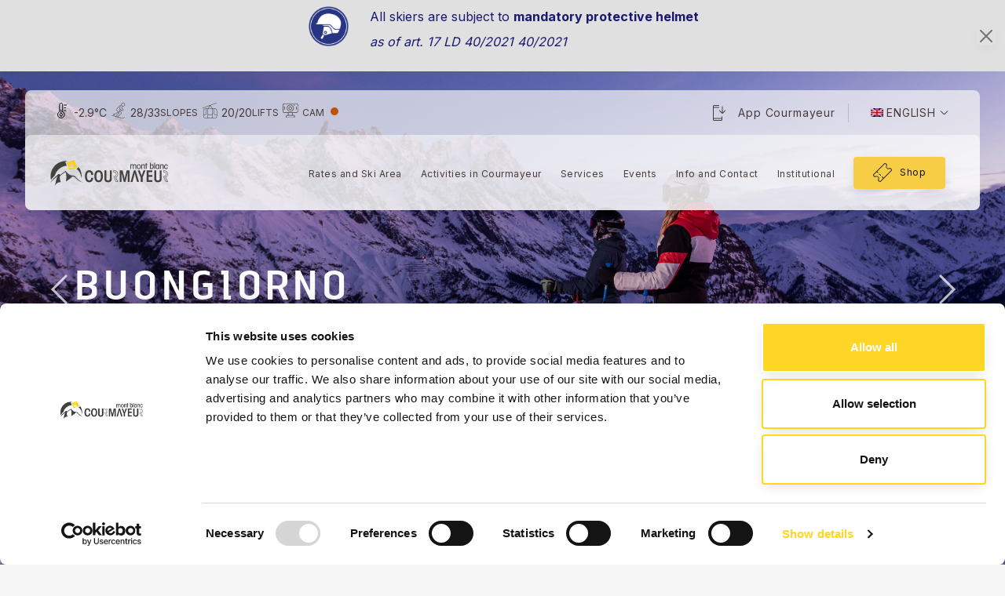

--- FILE ---
content_type: text/html; charset=UTF-8
request_url: https://www.courmayeur-montblanc.com/en/
body_size: 23372
content:
<!doctype html>
<html lang="en-US">
<head>
	<meta charset="UTF-8">
	<meta name="viewport" content="width=device-width, initial-scale=1">
	<link rel="profile" href="https://gmpg.org/xfn/11">

	<meta name='robots' content='index, follow, max-image-preview:large, max-snippet:-1, max-video-preview:-1' />
	<style>img:is([sizes="auto" i], [sizes^="auto," i]) { contain-intrinsic-size: 3000px 1500px }</style>
	
<!-- Google Tag Manager for WordPress by gtm4wp.com -->
<script data-cfasync="false" data-pagespeed-no-defer>
	var gtm4wp_datalayer_name = "dataLayer";
	var dataLayer = dataLayer || [];

	const gtm4wp_scrollerscript_debugmode         = false;
	const gtm4wp_scrollerscript_callbacktime      = 100;
	const gtm4wp_scrollerscript_readerlocation    = 150;
	const gtm4wp_scrollerscript_contentelementid  = "primary";
	const gtm4wp_scrollerscript_scannertime       = 60;
</script>
<!-- End Google Tag Manager for WordPress by gtm4wp.com -->
	<!-- This site is optimized with the Yoast SEO plugin v26.2 - https://yoast.com/wordpress/plugins/seo/ -->
	<title>Courmayeur Mont Blanc Funivie</title>
	<meta name="description" content="In the heart of the Alps, in front of the Mont Blanc, enjoy the thrill of skiing under a unique panorama. The adventure will be only at its beginning. The adventure is just beginning." />
	<link rel="canonical" href="https://www.courmayeur-montblanc.com/en/" />
	<meta property="og:locale" content="en_US" />
	<meta property="og:type" content="website" />
	<meta property="og:title" content="Courmayeur Mont Blanc Funivie" />
	<meta property="og:description" content="In the heart of the Alps, in front of the Mont Blanc, enjoy the thrill of skiing under a unique panorama. The adventure will be only at its beginning. The adventure is just beginning." />
	<meta property="og:url" content="https://www.courmayeur-montblanc.com/en/" />
	<meta property="og:site_name" content="Courmayeur Mont Blanc Funivie" />
	<meta property="article:publisher" content="https://www.facebook.com/funiviecourmayeur" />
	<meta property="article:modified_time" content="2026-01-16T13:23:45+00:00" />
	<meta name="twitter:card" content="summary_large_image" />
	<meta name="twitter:site" content="@courmayeurski" />
	<script type="application/ld+json" class="yoast-schema-graph">{"@context":"https://schema.org","@graph":[{"@type":"WebPage","@id":"https://www.courmayeur-montblanc.com/en/","url":"https://www.courmayeur-montblanc.com/en/","name":"Courmayeur Mont Blanc Funivie","isPartOf":{"@id":"https://www.courmayeur-montblanc.com/en/#website"},"about":{"@id":"https://www.courmayeur-montblanc.com/en/#organization"},"datePublished":"2022-05-02T20:47:38+00:00","dateModified":"2026-01-16T13:23:45+00:00","description":"In the heart of the Alps, in front of the Mont Blanc, enjoy the thrill of skiing under a unique panorama. The adventure will be only at its beginning. The adventure is just beginning.","breadcrumb":{"@id":"https://www.courmayeur-montblanc.com/en/#breadcrumb"},"inLanguage":"en-US","potentialAction":[{"@type":"ReadAction","target":["https://www.courmayeur-montblanc.com/en/"]}]},{"@type":"BreadcrumbList","@id":"https://www.courmayeur-montblanc.com/en/#breadcrumb","itemListElement":[{"@type":"ListItem","position":1,"name":"Homepage"}]},{"@type":"WebSite","@id":"https://www.courmayeur-montblanc.com/en/#website","url":"https://www.courmayeur-montblanc.com/en/","name":"Courmayeur Mont Blanc Funivie","description":"","publisher":{"@id":"https://www.courmayeur-montblanc.com/en/#organization"},"potentialAction":[{"@type":"SearchAction","target":{"@type":"EntryPoint","urlTemplate":"https://www.courmayeur-montblanc.com/en/?s={search_term_string}"},"query-input":{"@type":"PropertyValueSpecification","valueRequired":true,"valueName":"search_term_string"}}],"inLanguage":"en-US"},{"@type":"Organization","@id":"https://www.courmayeur-montblanc.com/en/#organization","name":"Courmayeur Mont Blanc Funivie","url":"https://www.courmayeur-montblanc.com/en/","logo":{"@type":"ImageObject","inLanguage":"en-US","@id":"https://www.courmayeur-montblanc.com/en/#/schema/logo/image/","url":"https://www.courmayeur-montblanc.com/app/uploads/2022/11/cmbf-logo.png","contentUrl":"https://www.courmayeur-montblanc.com/app/uploads/2022/11/cmbf-logo.png","width":800,"height":179,"caption":"Courmayeur Mont Blanc Funivie"},"image":{"@id":"https://www.courmayeur-montblanc.com/en/#/schema/logo/image/"},"sameAs":["https://www.facebook.com/funiviecourmayeur","https://x.com/courmayeurski","https://www.instagram.com/courmayeur/","https://www.youtube.com/channel/UCrJ-6g0ooek9MIumfwdKGGw/featured"]}]}</script>
	<!-- / Yoast SEO plugin. -->


<link rel='dns-prefetch' href='//cdnjs.cloudflare.com' />
<link rel='dns-prefetch' href='//maps.google.com' />
<link rel='dns-prefetch' href='//www.googletagmanager.com' />
<link rel="alternate" type="application/rss+xml" title="Courmayeur Mont Blanc Funivie &raquo; Feed" href="https://www.courmayeur-montblanc.com/en/feed/" />
<link rel="alternate" type="application/rss+xml" title="Courmayeur Mont Blanc Funivie &raquo; Comments Feed" href="https://www.courmayeur-montblanc.com/en/comments/feed/" />
<script>
window._wpemojiSettings = {"baseUrl":"https:\/\/s.w.org\/images\/core\/emoji\/16.0.1\/72x72\/","ext":".png","svgUrl":"https:\/\/s.w.org\/images\/core\/emoji\/16.0.1\/svg\/","svgExt":".svg","source":{"concatemoji":"https:\/\/www.courmayeur-montblanc.com\/wp\/wp-includes\/js\/wp-emoji-release.min.js?ver=6.8.3"}};
/*! This file is auto-generated */
!function(s,n){var o,i,e;function c(e){try{var t={supportTests:e,timestamp:(new Date).valueOf()};sessionStorage.setItem(o,JSON.stringify(t))}catch(e){}}function p(e,t,n){e.clearRect(0,0,e.canvas.width,e.canvas.height),e.fillText(t,0,0);var t=new Uint32Array(e.getImageData(0,0,e.canvas.width,e.canvas.height).data),a=(e.clearRect(0,0,e.canvas.width,e.canvas.height),e.fillText(n,0,0),new Uint32Array(e.getImageData(0,0,e.canvas.width,e.canvas.height).data));return t.every(function(e,t){return e===a[t]})}function u(e,t){e.clearRect(0,0,e.canvas.width,e.canvas.height),e.fillText(t,0,0);for(var n=e.getImageData(16,16,1,1),a=0;a<n.data.length;a++)if(0!==n.data[a])return!1;return!0}function f(e,t,n,a){switch(t){case"flag":return n(e,"\ud83c\udff3\ufe0f\u200d\u26a7\ufe0f","\ud83c\udff3\ufe0f\u200b\u26a7\ufe0f")?!1:!n(e,"\ud83c\udde8\ud83c\uddf6","\ud83c\udde8\u200b\ud83c\uddf6")&&!n(e,"\ud83c\udff4\udb40\udc67\udb40\udc62\udb40\udc65\udb40\udc6e\udb40\udc67\udb40\udc7f","\ud83c\udff4\u200b\udb40\udc67\u200b\udb40\udc62\u200b\udb40\udc65\u200b\udb40\udc6e\u200b\udb40\udc67\u200b\udb40\udc7f");case"emoji":return!a(e,"\ud83e\udedf")}return!1}function g(e,t,n,a){var r="undefined"!=typeof WorkerGlobalScope&&self instanceof WorkerGlobalScope?new OffscreenCanvas(300,150):s.createElement("canvas"),o=r.getContext("2d",{willReadFrequently:!0}),i=(o.textBaseline="top",o.font="600 32px Arial",{});return e.forEach(function(e){i[e]=t(o,e,n,a)}),i}function t(e){var t=s.createElement("script");t.src=e,t.defer=!0,s.head.appendChild(t)}"undefined"!=typeof Promise&&(o="wpEmojiSettingsSupports",i=["flag","emoji"],n.supports={everything:!0,everythingExceptFlag:!0},e=new Promise(function(e){s.addEventListener("DOMContentLoaded",e,{once:!0})}),new Promise(function(t){var n=function(){try{var e=JSON.parse(sessionStorage.getItem(o));if("object"==typeof e&&"number"==typeof e.timestamp&&(new Date).valueOf()<e.timestamp+604800&&"object"==typeof e.supportTests)return e.supportTests}catch(e){}return null}();if(!n){if("undefined"!=typeof Worker&&"undefined"!=typeof OffscreenCanvas&&"undefined"!=typeof URL&&URL.createObjectURL&&"undefined"!=typeof Blob)try{var e="postMessage("+g.toString()+"("+[JSON.stringify(i),f.toString(),p.toString(),u.toString()].join(",")+"));",a=new Blob([e],{type:"text/javascript"}),r=new Worker(URL.createObjectURL(a),{name:"wpTestEmojiSupports"});return void(r.onmessage=function(e){c(n=e.data),r.terminate(),t(n)})}catch(e){}c(n=g(i,f,p,u))}t(n)}).then(function(e){for(var t in e)n.supports[t]=e[t],n.supports.everything=n.supports.everything&&n.supports[t],"flag"!==t&&(n.supports.everythingExceptFlag=n.supports.everythingExceptFlag&&n.supports[t]);n.supports.everythingExceptFlag=n.supports.everythingExceptFlag&&!n.supports.flag,n.DOMReady=!1,n.readyCallback=function(){n.DOMReady=!0}}).then(function(){return e}).then(function(){var e;n.supports.everything||(n.readyCallback(),(e=n.source||{}).concatemoji?t(e.concatemoji):e.wpemoji&&e.twemoji&&(t(e.twemoji),t(e.wpemoji)))}))}((window,document),window._wpemojiSettings);
</script>
<style id='wp-emoji-styles-inline-css'>

	img.wp-smiley, img.emoji {
		display: inline !important;
		border: none !important;
		box-shadow: none !important;
		height: 1em !important;
		width: 1em !important;
		margin: 0 0.07em !important;
		vertical-align: -0.1em !important;
		background: none !important;
		padding: 0 !important;
	}
</style>
<link rel='stylesheet' id='wp-block-library-css' href='https://www.courmayeur-montblanc.com/wp/wp-includes/css/dist/block-library/style.min.css?ver=6.8.3' media='all' />
<style id='classic-theme-styles-inline-css'>
/*! This file is auto-generated */
.wp-block-button__link{color:#fff;background-color:#32373c;border-radius:9999px;box-shadow:none;text-decoration:none;padding:calc(.667em + 2px) calc(1.333em + 2px);font-size:1.125em}.wp-block-file__button{background:#32373c;color:#fff;text-decoration:none}
</style>
<link rel='stylesheet' id='wp-bootstrap-blocks-styles-css' href='https://www.courmayeur-montblanc.com/app/plugins/wp-bootstrap-blocks/build/style-index.css?ver=5.2.1' media='all' />
<style id='global-styles-inline-css'>
:root{--wp--preset--aspect-ratio--square: 1;--wp--preset--aspect-ratio--4-3: 4/3;--wp--preset--aspect-ratio--3-4: 3/4;--wp--preset--aspect-ratio--3-2: 3/2;--wp--preset--aspect-ratio--2-3: 2/3;--wp--preset--aspect-ratio--16-9: 16/9;--wp--preset--aspect-ratio--9-16: 9/16;--wp--preset--color--black: #000000;--wp--preset--color--cyan-bluish-gray: #abb8c3;--wp--preset--color--white: #ffffff;--wp--preset--color--pale-pink: #f78da7;--wp--preset--color--vivid-red: #cf2e2e;--wp--preset--color--luminous-vivid-orange: #ff6900;--wp--preset--color--luminous-vivid-amber: #fcb900;--wp--preset--color--light-green-cyan: #7bdcb5;--wp--preset--color--vivid-green-cyan: #00d084;--wp--preset--color--pale-cyan-blue: #8ed1fc;--wp--preset--color--vivid-cyan-blue: #0693e3;--wp--preset--color--vivid-purple: #9b51e0;--wp--preset--gradient--vivid-cyan-blue-to-vivid-purple: linear-gradient(135deg,rgba(6,147,227,1) 0%,rgb(155,81,224) 100%);--wp--preset--gradient--light-green-cyan-to-vivid-green-cyan: linear-gradient(135deg,rgb(122,220,180) 0%,rgb(0,208,130) 100%);--wp--preset--gradient--luminous-vivid-amber-to-luminous-vivid-orange: linear-gradient(135deg,rgba(252,185,0,1) 0%,rgba(255,105,0,1) 100%);--wp--preset--gradient--luminous-vivid-orange-to-vivid-red: linear-gradient(135deg,rgba(255,105,0,1) 0%,rgb(207,46,46) 100%);--wp--preset--gradient--very-light-gray-to-cyan-bluish-gray: linear-gradient(135deg,rgb(238,238,238) 0%,rgb(169,184,195) 100%);--wp--preset--gradient--cool-to-warm-spectrum: linear-gradient(135deg,rgb(74,234,220) 0%,rgb(151,120,209) 20%,rgb(207,42,186) 40%,rgb(238,44,130) 60%,rgb(251,105,98) 80%,rgb(254,248,76) 100%);--wp--preset--gradient--blush-light-purple: linear-gradient(135deg,rgb(255,206,236) 0%,rgb(152,150,240) 100%);--wp--preset--gradient--blush-bordeaux: linear-gradient(135deg,rgb(254,205,165) 0%,rgb(254,45,45) 50%,rgb(107,0,62) 100%);--wp--preset--gradient--luminous-dusk: linear-gradient(135deg,rgb(255,203,112) 0%,rgb(199,81,192) 50%,rgb(65,88,208) 100%);--wp--preset--gradient--pale-ocean: linear-gradient(135deg,rgb(255,245,203) 0%,rgb(182,227,212) 50%,rgb(51,167,181) 100%);--wp--preset--gradient--electric-grass: linear-gradient(135deg,rgb(202,248,128) 0%,rgb(113,206,126) 100%);--wp--preset--gradient--midnight: linear-gradient(135deg,rgb(2,3,129) 0%,rgb(40,116,252) 100%);--wp--preset--font-size--small: 13px;--wp--preset--font-size--medium: 20px;--wp--preset--font-size--large: 36px;--wp--preset--font-size--x-large: 42px;--wp--preset--spacing--20: 0.44rem;--wp--preset--spacing--30: 0.67rem;--wp--preset--spacing--40: 1rem;--wp--preset--spacing--50: 1.5rem;--wp--preset--spacing--60: 2.25rem;--wp--preset--spacing--70: 3.38rem;--wp--preset--spacing--80: 5.06rem;--wp--preset--shadow--natural: 6px 6px 9px rgba(0, 0, 0, 0.2);--wp--preset--shadow--deep: 12px 12px 50px rgba(0, 0, 0, 0.4);--wp--preset--shadow--sharp: 6px 6px 0px rgba(0, 0, 0, 0.2);--wp--preset--shadow--outlined: 6px 6px 0px -3px rgba(255, 255, 255, 1), 6px 6px rgba(0, 0, 0, 1);--wp--preset--shadow--crisp: 6px 6px 0px rgba(0, 0, 0, 1);}:where(.is-layout-flex){gap: 0.5em;}:where(.is-layout-grid){gap: 0.5em;}body .is-layout-flex{display: flex;}.is-layout-flex{flex-wrap: wrap;align-items: center;}.is-layout-flex > :is(*, div){margin: 0;}body .is-layout-grid{display: grid;}.is-layout-grid > :is(*, div){margin: 0;}:where(.wp-block-columns.is-layout-flex){gap: 2em;}:where(.wp-block-columns.is-layout-grid){gap: 2em;}:where(.wp-block-post-template.is-layout-flex){gap: 1.25em;}:where(.wp-block-post-template.is-layout-grid){gap: 1.25em;}.has-black-color{color: var(--wp--preset--color--black) !important;}.has-cyan-bluish-gray-color{color: var(--wp--preset--color--cyan-bluish-gray) !important;}.has-white-color{color: var(--wp--preset--color--white) !important;}.has-pale-pink-color{color: var(--wp--preset--color--pale-pink) !important;}.has-vivid-red-color{color: var(--wp--preset--color--vivid-red) !important;}.has-luminous-vivid-orange-color{color: var(--wp--preset--color--luminous-vivid-orange) !important;}.has-luminous-vivid-amber-color{color: var(--wp--preset--color--luminous-vivid-amber) !important;}.has-light-green-cyan-color{color: var(--wp--preset--color--light-green-cyan) !important;}.has-vivid-green-cyan-color{color: var(--wp--preset--color--vivid-green-cyan) !important;}.has-pale-cyan-blue-color{color: var(--wp--preset--color--pale-cyan-blue) !important;}.has-vivid-cyan-blue-color{color: var(--wp--preset--color--vivid-cyan-blue) !important;}.has-vivid-purple-color{color: var(--wp--preset--color--vivid-purple) !important;}.has-black-background-color{background-color: var(--wp--preset--color--black) !important;}.has-cyan-bluish-gray-background-color{background-color: var(--wp--preset--color--cyan-bluish-gray) !important;}.has-white-background-color{background-color: var(--wp--preset--color--white) !important;}.has-pale-pink-background-color{background-color: var(--wp--preset--color--pale-pink) !important;}.has-vivid-red-background-color{background-color: var(--wp--preset--color--vivid-red) !important;}.has-luminous-vivid-orange-background-color{background-color: var(--wp--preset--color--luminous-vivid-orange) !important;}.has-luminous-vivid-amber-background-color{background-color: var(--wp--preset--color--luminous-vivid-amber) !important;}.has-light-green-cyan-background-color{background-color: var(--wp--preset--color--light-green-cyan) !important;}.has-vivid-green-cyan-background-color{background-color: var(--wp--preset--color--vivid-green-cyan) !important;}.has-pale-cyan-blue-background-color{background-color: var(--wp--preset--color--pale-cyan-blue) !important;}.has-vivid-cyan-blue-background-color{background-color: var(--wp--preset--color--vivid-cyan-blue) !important;}.has-vivid-purple-background-color{background-color: var(--wp--preset--color--vivid-purple) !important;}.has-black-border-color{border-color: var(--wp--preset--color--black) !important;}.has-cyan-bluish-gray-border-color{border-color: var(--wp--preset--color--cyan-bluish-gray) !important;}.has-white-border-color{border-color: var(--wp--preset--color--white) !important;}.has-pale-pink-border-color{border-color: var(--wp--preset--color--pale-pink) !important;}.has-vivid-red-border-color{border-color: var(--wp--preset--color--vivid-red) !important;}.has-luminous-vivid-orange-border-color{border-color: var(--wp--preset--color--luminous-vivid-orange) !important;}.has-luminous-vivid-amber-border-color{border-color: var(--wp--preset--color--luminous-vivid-amber) !important;}.has-light-green-cyan-border-color{border-color: var(--wp--preset--color--light-green-cyan) !important;}.has-vivid-green-cyan-border-color{border-color: var(--wp--preset--color--vivid-green-cyan) !important;}.has-pale-cyan-blue-border-color{border-color: var(--wp--preset--color--pale-cyan-blue) !important;}.has-vivid-cyan-blue-border-color{border-color: var(--wp--preset--color--vivid-cyan-blue) !important;}.has-vivid-purple-border-color{border-color: var(--wp--preset--color--vivid-purple) !important;}.has-vivid-cyan-blue-to-vivid-purple-gradient-background{background: var(--wp--preset--gradient--vivid-cyan-blue-to-vivid-purple) !important;}.has-light-green-cyan-to-vivid-green-cyan-gradient-background{background: var(--wp--preset--gradient--light-green-cyan-to-vivid-green-cyan) !important;}.has-luminous-vivid-amber-to-luminous-vivid-orange-gradient-background{background: var(--wp--preset--gradient--luminous-vivid-amber-to-luminous-vivid-orange) !important;}.has-luminous-vivid-orange-to-vivid-red-gradient-background{background: var(--wp--preset--gradient--luminous-vivid-orange-to-vivid-red) !important;}.has-very-light-gray-to-cyan-bluish-gray-gradient-background{background: var(--wp--preset--gradient--very-light-gray-to-cyan-bluish-gray) !important;}.has-cool-to-warm-spectrum-gradient-background{background: var(--wp--preset--gradient--cool-to-warm-spectrum) !important;}.has-blush-light-purple-gradient-background{background: var(--wp--preset--gradient--blush-light-purple) !important;}.has-blush-bordeaux-gradient-background{background: var(--wp--preset--gradient--blush-bordeaux) !important;}.has-luminous-dusk-gradient-background{background: var(--wp--preset--gradient--luminous-dusk) !important;}.has-pale-ocean-gradient-background{background: var(--wp--preset--gradient--pale-ocean) !important;}.has-electric-grass-gradient-background{background: var(--wp--preset--gradient--electric-grass) !important;}.has-midnight-gradient-background{background: var(--wp--preset--gradient--midnight) !important;}.has-small-font-size{font-size: var(--wp--preset--font-size--small) !important;}.has-medium-font-size{font-size: var(--wp--preset--font-size--medium) !important;}.has-large-font-size{font-size: var(--wp--preset--font-size--large) !important;}.has-x-large-font-size{font-size: var(--wp--preset--font-size--x-large) !important;}
:where(.wp-block-post-template.is-layout-flex){gap: 1.25em;}:where(.wp-block-post-template.is-layout-grid){gap: 1.25em;}
:where(.wp-block-columns.is-layout-flex){gap: 2em;}:where(.wp-block-columns.is-layout-grid){gap: 2em;}
:root :where(.wp-block-pullquote){font-size: 1.5em;line-height: 1.6;}
</style>
<link rel='stylesheet' id='dnd-upload-cf7-css' href='https://www.courmayeur-montblanc.com/app/plugins/drag-and-drop-multiple-file-upload-contact-form-7/assets/css/dnd-upload-cf7.css?ver=1.3.9.1' media='all' />
<link rel='stylesheet' id='contact-form-7-css' href='https://www.courmayeur-montblanc.com/app/plugins/contact-form-7/includes/css/styles.css?ver=5.7.4' media='all' />
<link rel='stylesheet' id='cmbf-booking-jquery-ui-css' href='https://cdnjs.cloudflare.com/ajax/libs/jqueryui/1.13.2/themes/base/jquery-ui.min.css?ver=1.0.0' media='all' />
<link rel='stylesheet' id='theme-my-login-css' href='https://www.courmayeur-montblanc.com/app/plugins/theme-my-login/assets/styles/theme-my-login.min.css?ver=7.1.14' media='all' />
<link rel='stylesheet' id='wpgmp-frontend-css' href='https://www.courmayeur-montblanc.com/app/plugins/wp-google-map-plugin/assets/css/wpgmp_all_frontend.css?ver=4.8.6' media='all' />
<link rel='stylesheet' id='wpml-menu-item-0-css' href='https://www.courmayeur-montblanc.com/app/plugins/sitepress-multilingual-cms/templates/language-switchers/menu-item/style.min.css?ver=1' media='all' />
<style id='wpml-menu-item-0-inline-css'>
@media screen and (max-width: 992px) { #main-menu .wpml-ls-item{ font-size: 1.2em; text-transform: uppercase; font-family: "T Courmayeur"; margin: 0px 12px; border-bottom: 1px solid rgba(72, 61, 60, 0.20); } }
</style>
<link rel='stylesheet' id='fontawsome-css' href='https://www.courmayeur-montblanc.com/app/themes/courmayeur-montblanc/resources/fontawesome-free/css/all.min.css?ver=1.1.4' media='all' />
<link rel='stylesheet' id='slickslider-css' href='https://www.courmayeur-montblanc.com/app/themes/courmayeur-montblanc/resources/slick/slick.css?ver=1.1.4' media='all' />
<link rel='stylesheet' id='slickslider-theme-css' href='https://www.courmayeur-montblanc.com/app/themes/courmayeur-montblanc/resources/slick/slick-theme.css?ver=1.1.4' media='all' />
<link rel='stylesheet' id='courmayeur-montblanc-style-css' href='https://www.courmayeur-montblanc.com/app/themes/courmayeur-montblanc/style.css?ver=1.1.4' media='all' />
<link rel='stylesheet' id='lightbox-style-css' href='https://www.courmayeur-montblanc.com/app/themes/courmayeur-montblanc/resources/lightgallery.js/css/lightgallery.css?ver=1.1.4' media='all' />
<link rel='stylesheet' id='uacf7-frontend-style-css' href='https://www.courmayeur-montblanc.com/app/plugins/ultimate-addons-for-contact-form-7/assets/css/uacf7-frontend.css?ver=6.8.3' media='all' />
<link rel='stylesheet' id='uacf7-form-style-css' href='https://www.courmayeur-montblanc.com/app/plugins/ultimate-addons-for-contact-form-7/assets/css/form-style.css?ver=6.8.3' media='all' />
<link rel='stylesheet' id='uacf7-star-rating-style-css' href='https://www.courmayeur-montblanc.com/app/plugins/ultimate-addons-for-contact-form-7/addons/star-rating/assets/css/star-rating.css?ver=6.8.3' media='all' />
<link rel='stylesheet' id='uacf7-fontawesome-css' href='https://www.courmayeur-montblanc.com/app/plugins/ultimate-addons-for-contact-form-7/addons/star-rating/assets/css/all.css?ver=6.8.3' media='all' />
<link rel='stylesheet' id='tablepress-default-css' href='https://www.courmayeur-montblanc.com/app/plugins/tablepress/css/build/default.css?ver=2.0.4' media='all' />
<style id='tablepress-default-inline-css'>
table,.dataTables_scroll .tablepress{width:100%!important}.table-min-width{max-width:750px!important;width:100%;margin:auto}.tbl-summer-price td,.tbl-summer-price th{min-width:160px}
</style>
<link rel='stylesheet' id='tablepress-responsive-tables-css' href='https://www.courmayeur-montblanc.com/app/plugins/tablepress-responsive-tables/css/tablepress-responsive.min.css?ver=1.8' media='all' />
<link rel='stylesheet' id='cf7cf-style-css' href='https://www.courmayeur-montblanc.com/app/plugins/cf7-conditional-fields/style.css?ver=2.6.5' media='all' />
<script id="wpml-cookie-js-extra">
var wpml_cookies = {"wp-wpml_current_language":{"value":"en","expires":1,"path":"\/"}};
var wpml_cookies = {"wp-wpml_current_language":{"value":"en","expires":1,"path":"\/"}};
</script>
<script src="https://www.courmayeur-montblanc.com/app/plugins/sitepress-multilingual-cms/res/js/cookies/language-cookie.js?ver=484900" id="wpml-cookie-js" defer data-wp-strategy="defer"></script>
<script src="https://www.courmayeur-montblanc.com/wp/wp-includes/js/jquery/jquery.min.js?ver=3.7.1" id="jquery-core-js"></script>
<script src="https://www.courmayeur-montblanc.com/wp/wp-includes/js/jquery/jquery-migrate.min.js?ver=3.4.1" id="jquery-migrate-js"></script>
<script src="https://www.courmayeur-montblanc.com/app/plugins/duracelltomi-google-tag-manager/dist/js/analytics-talk-content-tracking.js?ver=1.22.1" id="gtm4wp-scroll-tracking-js"></script>

<!-- Google tag (gtag.js) snippet added by Site Kit -->
<!-- Google Analytics snippet added by Site Kit -->
<script src="https://www.googletagmanager.com/gtag/js?id=G-SYWPMNXTXL" id="google_gtagjs-js" async></script>
<script id="google_gtagjs-js-after">
window.dataLayer = window.dataLayer || [];function gtag(){dataLayer.push(arguments);}
gtag("set","linker",{"domains":["www.courmayeur-montblanc.com"]});
gtag("js", new Date());
gtag("set", "developer_id.dZTNiMT", true);
gtag("config", "G-SYWPMNXTXL");
</script>
<link rel="https://api.w.org/" href="https://www.courmayeur-montblanc.com/en/wp-json/" /><link rel="alternate" title="JSON" type="application/json" href="https://www.courmayeur-montblanc.com/en/wp-json/wp/v2/pages/3068" /><link rel="EditURI" type="application/rsd+xml" title="RSD" href="https://www.courmayeur-montblanc.com/wp/xmlrpc.php?rsd" />
<meta name="generator" content="WordPress 6.8.3" />
<link rel='shortlink' href='https://www.courmayeur-montblanc.com/en/' />
<link rel="alternate" title="oEmbed (JSON)" type="application/json+oembed" href="https://www.courmayeur-montblanc.com/en/wp-json/oembed/1.0/embed?url=https%3A%2F%2Fwww.courmayeur-montblanc.com%2Fen%2F" />
<link rel="alternate" title="oEmbed (XML)" type="text/xml+oembed" href="https://www.courmayeur-montblanc.com/en/wp-json/oembed/1.0/embed?url=https%3A%2F%2Fwww.courmayeur-montblanc.com%2Fen%2F&#038;format=xml" />
<meta name="generator" content="WPML ver:4.8.4 stt:1,4,27;" />
<meta name="generator" content="Site Kit by Google 1.164.0" />
<!-- Google Tag Manager for WordPress by gtm4wp.com -->
<!-- GTM Container placement set to manual -->
<script data-cfasync="false" data-pagespeed-no-defer>
	var dataLayer_content = {"pagePostType":"frontpage","pagePostType2":"single-page","pagePostAuthor":"FormatSystem"};
	dataLayer.push( dataLayer_content );
</script>
<script data-cfasync="false" data-pagespeed-no-defer>
(function(w,d,s,l,i){w[l]=w[l]||[];w[l].push({'gtm.start':
new Date().getTime(),event:'gtm.js'});var f=d.getElementsByTagName(s)[0],
j=d.createElement(s),dl=l!='dataLayer'?'&l='+l:'';j.async=true;j.src=
'//www.googletagmanager.com/gtm.js?id='+i+dl;f.parentNode.insertBefore(j,f);
})(window,document,'script','dataLayer','GTM-MWXVRQ6');
</script>
<!-- End Google Tag Manager for WordPress by gtm4wp.com --><link rel="apple-touch-icon" sizes="180x180" href="/app/uploads/fbrfg/apple-touch-icon.png">
<link rel="icon" type="image/png" sizes="32x32" href="/app/uploads/fbrfg/favicon-32x32.png">
<link rel="icon" type="image/png" sizes="16x16" href="/app/uploads/fbrfg/favicon-16x16.png">
<link rel="manifest" href="/app/uploads/fbrfg/site.webmanifest">
<link rel="mask-icon" href="/app/uploads/fbrfg/safari-pinned-tab.svg" color="#5bbad5">
<link rel="shortcut icon" href="/app/uploads/fbrfg/favicon.ico">
<meta name="msapplication-TileColor" content="#ffc40d">
<meta name="msapplication-config" content="/app/uploads/fbrfg/browserconfig.xml">
<meta name="theme-color" content="#ffffff">    <link rel="preconnect" href="https://fonts.googleapis.com">
    <link rel="preconnect" href="https://fonts.gstatic.com" crossorigin>
    <link href="https://fonts.googleapis.com/css2?family=Inter:wght@400;700&display=swap" rel="stylesheet">
<style>.estate { display: none; }</style>    <script type="text/javascript" src="https://shop.courmayeur-montblanc.com/ews/widget.js" defer></script>
</head>

<body class="home wp-singular page-template page-template-template-full page-template-template-full-php page page-id-3068 wp-theme-courmayeur-montblanc">

<!-- GTM Container placement set to manual -->
<!-- Google Tag Manager (noscript) -->
				<noscript><iframe src="https://www.googletagmanager.com/ns.html?id=GTM-MWXVRQ6" height="0" width="0" style="display:none;visibility:hidden" aria-hidden="true"></iframe></noscript>
<!-- End Google Tag Manager (noscript) --><div id="page" class="site">
	<a class="skip-link screen-reader-text" href="#primary">Skip to content</a>

	<header id="masthead" class="site-header">
        
<div class="alert-bar" style="display: none" id="alert-12987" data-cookie='{"enable":true,"key":"alert_info_banner","counter":"1","durata":"1","period":"hours"}'>
    <div class="alert-bar-inner container">
        <div class="alert-bar-title"></div>
        <div class="alert-bar-body"> <p><img decoding="async" class="wp-image-12897 alignleft" src="https://www.courmayeur-montblanc.com/wp/../app/uploads/2025/10/CMBF-logo-casco-obbligatorio-300x300.png" alt="" width="57" height="57" srcset="https://www.courmayeur-montblanc.com/app/uploads/2025/10/CMBF-logo-casco-obbligatorio-300x300.png 300w, https://www.courmayeur-montblanc.com/app/uploads/2025/10/CMBF-logo-casco-obbligatorio-150x150.png 150w, https://www.courmayeur-montblanc.com/app/uploads/2025/10/CMBF-logo-casco-obbligatorio-768x768.png 768w, https://www.courmayeur-montblanc.com/app/uploads/2025/10/CMBF-logo-casco-obbligatorio.png 886w" sizes="(max-width: 57px) 100vw, 57px" /><span style="color: midnightblue;">All skiers are subject to <strong>mandatory protective helmet</strong><br />
<em>as of art. 17 LD 40/2021 40/2021</em></span></p>
</div>
        <div class="alert-bar-footer">
                    </div>
    </div>

    <button type="button" class="btn-close alert-close-button"  aria-label="Close" data-target="alert-12987"></button>

</div>
        <nav class="main-navbar">
            <div class="main-navbar-inner">
                <div class="pre-header">
                    <div class="toolbar-menu d-none d-lg-block">
                        
<div class="toolbar">
            
        <div class="toolbar-item">
            <div class="meteo-icon toolbar-icon">
                <img src="https://www.courmayeur-montblanc.com/app/themes/courmayeur-montblanc/images/icons/thermometer.svg" alt="">
            </div>
            <span class="menu-meteo-temp">-</span> °C
            <a href="https://www.courmayeur-montblanc.com/en/weather-cam/" title="Weather"></a>
        </div>
    
    <div class="toolbar-item">
            <div class="toolbar-icon">
                <img src="https://www.courmayeur-montblanc.com/app/themes/courmayeur-montblanc/images/ski.svg">
                <!--<i class="icon icon-slopes"></i>-->
            </div>
            <div class="d-flex align-items-center justify-content-center">
                <span class="slopes-free"></span> / <span class="slopes-total"></span>
            </div>
                            <span class="toolbar-label">
                    Slopes                </span>
                        <a href="https://www.courmayeur-montblanc.com/en/slopes-lifts/live-situation/" title="Live tracks"></a>
    </div>
    <div class="toolbar-item">
            <div class="toolbar-icon">
                <img src="https://www.courmayeur-montblanc.com/app/themes/courmayeur-montblanc/images/funivia.svg">
                <!--<i class="icon icon-skilift"></i>-->
            </div>
            <div class="d-flex align-items-center justify-content-center">
                <span class="skilift-free"></span> / <span class="skilift-total"></span>
            </div>
                            <span class="toolbar-label">
                    Lifts                </span>
                        <a href="https://www.courmayeur-montblanc.com/en/slopes-lifts/live-situation/" title="Live situation"></a>
    </div>
    <div class="toolbar-item toolbar-live-cam">
            <div class="toolbar-icon">
                <img src="https://www.courmayeur-montblanc.com/app/themes/courmayeur-montblanc/images/cam.svg">
                <!--<i class="icon icon-camera"></i>-->
            </div>
            <div class="d-flex flex-row align-items-center justify-content-center">
                <span class="live me-2"></span>
                                    <span class="toolbar-label d-none d-lg-block">
                        <span>Cam</span>
                    </span>
                            </div>
                        <a href="https://www.courmayeur-montblanc.com/en/weather-cam/" title="Live Cam"></a>
    </div>
</div>
                    </div>
                    <div class="d-flex align-items-center">
                        <!--<a href="/app-courmayer">
                            <img src="https://www.courmayeur-montblanc.com/app/themes/courmayeur-montblanc/images/icons/app.svg" alt="" class="me-2">
                            Scarica l’App Courmayeur
                        </a>-->
                        <div class="menu-pre-header-container"><ul id="pre-header" class="menu"><li id="menu-item-8083" class="app-link menu-item menu-item-type-custom menu-item-object-custom menu-item-8083"><a href="/app-courmayer">App Courmayeur</a></li>
<li id="menu-item-wpml-ls-108-en" class="menu-item wpml-ls-slot-108 wpml-ls-item wpml-ls-item-en wpml-ls-current-language wpml-ls-menu-item menu-item-type-wpml_ls_menu_item menu-item-object-wpml_ls_menu_item menu-item-has-children menu-item-wpml-ls-108-en"><a href="https://www.courmayeur-montblanc.com/en/" role="menuitem"><img
            class="wpml-ls-flag"
            src="https://www.courmayeur-montblanc.com/app/plugins/sitepress-multilingual-cms/res/flags/en.png"
            alt=""
            width=16
            height=16
    /><span class="wpml-ls-display">English</span></a>
<ul class="sub-menu">
	<li id="menu-item-wpml-ls-108-it" class="menu-item wpml-ls-slot-108 wpml-ls-item wpml-ls-item-it wpml-ls-menu-item wpml-ls-first-item menu-item-type-wpml_ls_menu_item menu-item-object-wpml_ls_menu_item menu-item-wpml-ls-108-it"><a href="https://www.courmayeur-montblanc.com/" title="Switch to Italian" aria-label="Switch to Italian" role="menuitem"><img
            class="wpml-ls-flag"
            src="https://www.courmayeur-montblanc.com/app/plugins/sitepress-multilingual-cms/res/flags/it.png"
            alt=""
            width=16
            height=16
    /><span class="wpml-ls-display">Italian</span></a></li>
	<li id="menu-item-wpml-ls-108-fr" class="menu-item wpml-ls-slot-108 wpml-ls-item wpml-ls-item-fr wpml-ls-menu-item wpml-ls-last-item menu-item-type-wpml_ls_menu_item menu-item-object-wpml_ls_menu_item menu-item-wpml-ls-108-fr"><a href="https://www.courmayeur-montblanc.com/fr/" title="Switch to French" aria-label="Switch to French" role="menuitem"><img
            class="wpml-ls-flag"
            src="https://www.courmayeur-montblanc.com/app/plugins/sitepress-multilingual-cms/res/flags/fr.png"
            alt=""
            width=16
            height=16
    /><span class="wpml-ls-display">French</span></a></li>
</ul>
</li>
</ul></div>                    </div>
                </div>
                <div class="site-header-inner">
                    <div class="site-branding">
                        <a href="https://www.courmayeur-montblanc.com/en/" rel="home" title="Courmayeur Mont Blanc Funivie">
                            <img src="https://www.courmayeur-montblanc.com/app/themes/courmayeur-montblanc/images/courmayeur-logo.svg" alt="Courmayeur Mont Blanc Funivie" id="logo">
                            <img src="https://www.courmayeur-montblanc.com/app/themes/courmayeur-montblanc/images/courmayeur-logo-white.svg" alt="Courmayeur Mont Blanc Funivie" id="logo-white">
                        </a>
                                                    <p class="site-title"><a href="https://www.courmayeur-montblanc.com/en/" rel="home">Courmayeur Mont Blanc Funivie</a></p>
                                            </div>

                    <div class="navigation d-flex align-items-center">
                        <nav id="site-navigation-top" class="main-navigation-top d-none d-lg-block">
                            <div class="menu-top-menu-container"><ul id="top-menu" class="menu"><li id="menu-item-7985" class="first-level menu-item menu-item-type-custom menu-item-object-custom menu-item-has-children menu-item-7985"><a href="#">Rates and Ski Area</a>
<ul class="sub-menu">
	<li id="menu-item-10068" class="featured menu-item menu-item-type-post_type menu-item-object-page menu-item-has-children menu-item-10068"><a href="https://www.courmayeur-montblanc.com/en/skipass-rates/">Skipass and rates</a>
	<ul class="sub-menu">
		<li id="menu-item-7990" class="menu-item menu-item-type-post_type menu-item-object-page menu-item-7990"><a href="https://www.courmayeur-montblanc.com/en/skipass-rates/seasonal-ticket/">Season pass</a></li>
		<li id="menu-item-7987" class="menu-item menu-item-type-post_type menu-item-object-page menu-item-7987"><a href="https://www.courmayeur-montblanc.com/en/skipass-rates/daily-rates/">Daily and multi-day</a></li>
		<li id="menu-item-7991" class="menu-item menu-item-type-post_type menu-item-object-page menu-item-7991"><a href="https://www.courmayeur-montblanc.com/en/skipass-rates/groups/">Groups</a></li>
		<li id="menu-item-7989" class="menu-item menu-item-type-post_type menu-item-object-page menu-item-7989"><a href="https://www.courmayeur-montblanc.com/en/skipass-rates/teleskipass/">Teleskipass</a></li>
		<li id="menu-item-12631" class="menu-item menu-item-type-post_type menu-item-object-page menu-item-12631"><a href="https://www.courmayeur-montblanc.com/en/skipass-rates/ikon-pass/">Ikon Pass</a></li>
		<li id="menu-item-7992" class="menu-item menu-item-type-post_type menu-item-object-page menu-item-7992"><a href="https://www.courmayeur-montblanc.com/en/skipass-rates/insurance/">Insurance</a></li>
		<li id="menu-item-8161" class="menu-item menu-item-type-post_type menu-item-object-page menu-item-8161"><a href="https://www.courmayeur-montblanc.com/en/skipass-rates/special-offers/">Special offers</a></li>
		<li id="menu-item-8102" class="menu-item menu-item-type-post_type menu-item-object-page menu-item-8102"><a href="https://www.courmayeur-montblanc.com/en/skipass-rates/rates-summer/">Summer</a></li>
	</ul>
</li>
	<li id="menu-item-7993" class="featured menu-item menu-item-type-post_type menu-item-object-page menu-item-has-children menu-item-7993"><a href="https://www.courmayeur-montblanc.com/en/slopes-lifts/live-situation/">Slopes/lifts</a>
	<ul class="sub-menu">
		<li id="menu-item-7994" class="menu-item menu-item-type-post_type menu-item-object-page menu-item-7994"><a href="https://www.courmayeur-montblanc.com/en/slopes-lifts/skirama/">Skirama</a></li>
		<li id="menu-item-7995" class="menu-item menu-item-type-post_type menu-item-object-page menu-item-7995"><a href="https://www.courmayeur-montblanc.com/en/slopes-lifts/safety-and-regulations/">Safety and Regulations</a></li>
		<li id="menu-item-10584" class="menu-item menu-item-type-post_type menu-item-object-page menu-item-10584"><a href="https://www.courmayeur-montblanc.com/en/weather-cam/">Weather &amp; Cam</a></li>
	</ul>
</li>
</ul>
</li>
<li id="menu-item-7997" class="first-level menu-item menu-item-type-custom menu-item-object-custom menu-item-has-children menu-item-7997"><a href="#">Activities in Courmayeur</a>
<ul class="sub-menu">
	<li id="menu-item-7998" class="featured menu-item menu-item-type-post_type menu-item-object-page menu-item-has-children menu-item-7998"><a href="https://www.courmayeur-montblanc.com/en/winter-activities/">Winter Activities</a>
	<ul class="sub-menu">
		<li id="menu-item-7999" class="menu-item menu-item-type-post_type menu-item-object-page menu-item-7999"><a href="https://www.courmayeur-montblanc.com/en/winter-activities/skiing/">Skiing</a></li>
		<li id="menu-item-8000" class="menu-item menu-item-type-post_type menu-item-object-page menu-item-8000"><a href="https://www.courmayeur-montblanc.com/en/winter-activities/freeride/">Freeride</a></li>
		<li id="menu-item-8001" class="menu-item menu-item-type-post_type menu-item-object-page menu-item-8001"><a href="https://www.courmayeur-montblanc.com/en/winter-activities/snowpark/">Snowpark</a></li>
		<li id="menu-item-8002" class="menu-item menu-item-type-post_type menu-item-object-page menu-item-8002"><a href="https://www.courmayeur-montblanc.com/en/winter-activities/heliski/">Heliski</a></li>
	</ul>
</li>
	<li id="menu-item-8003" class="featured menu-item menu-item-type-post_type menu-item-object-page menu-item-has-children menu-item-8003"><a href="https://www.courmayeur-montblanc.com/en/summer-activities/">Summer Activities</a>
	<ul class="sub-menu">
		<li id="menu-item-8004" class="menu-item menu-item-type-post_type menu-item-object-page menu-item-8004"><a href="https://www.courmayeur-montblanc.com/en/summer-activities/pool/">Pool</a></li>
		<li id="menu-item-8005" class="menu-item menu-item-type-post_type menu-item-object-page menu-item-8005"><a href="https://www.courmayeur-montblanc.com/en/summer-activities/trekking-and-running/">Trekking and Running</a></li>
		<li id="menu-item-11783" class="menu-item menu-item-type-post_type menu-item-object-page menu-item-11783"><a href="https://www.courmayeur-montblanc.com/en/summer-activities/bike-area/">Bike area</a></li>
	</ul>
</li>
	<li id="menu-item-8007" class="featured hidden menu-item menu-item-type-custom menu-item-object-custom menu-item-has-children menu-item-8007"><a href="#">Other Activities</a>
	<ul class="sub-menu">
		<li id="menu-item-12765" class="menu-item menu-item-type-post_type menu-item-object-page menu-item-12765"><a href="https://www.courmayeur-montblanc.com/en/winter-activities/fun-park/">Fun Park</a></li>
		<li id="menu-item-8009" class="menu-item menu-item-type-post_type menu-item-object-page menu-item-8009"><a href="https://www.courmayeur-montblanc.com/en/winter-activities/skyway/">Skyway Monte Bianco</a></li>
	</ul>
</li>
</ul>
</li>
<li id="menu-item-8035" class="first-level menu-item menu-item-type-custom menu-item-object-custom menu-item-has-children menu-item-8035"><a href="#">Services</a>
<ul class="sub-menu">
	<li id="menu-item-8150" class="menu-item menu-item-type-post_type menu-item-object-page menu-item-8150"><a href="https://www.courmayeur-montblanc.com/en/gourmet/gourmet/">Gourmet</a></li>
	<li id="menu-item-8151" class="menu-item menu-item-type-post_type menu-item-object-page menu-item-8151"><a href="https://www.courmayeur-montblanc.com/en/gourmet/apres-ski-and-dinners/">Apres Ski and Dinners</a></li>
	<li id="menu-item-8036" class="menu-item menu-item-type-post_type menu-item-object-page menu-item-8036"><a href="https://www.courmayeur-montblanc.com/en/services/ski-schools/">Ski Schools</a></li>
	<li id="menu-item-8037" class="menu-item menu-item-type-post_type menu-item-object-page menu-item-8037"><a href="https://www.courmayeur-montblanc.com/en/services/ski-rentals/">Ski Rentals</a></li>
	<li id="menu-item-11626" class="menu-item menu-item-type-post_type menu-item-object-page menu-item-11626"><a href="https://www.courmayeur-montblanc.com/en/services/bike-rental/">Bike Rentals</a></li>
	<li id="menu-item-8038" class="menu-item menu-item-type-post_type menu-item-object-page menu-item-8038"><a href="https://www.courmayeur-montblanc.com/en/services/baby-club/">Baby club</a></li>
	<li id="menu-item-8146" class="menu-item menu-item-type-post_type menu-item-object-page menu-item-8146"><a href="https://www.courmayeur-montblanc.com/en/services/winterbus-unlimited-skiing/">Winterbus</a></li>
	<li id="menu-item-8039" class="menu-item menu-item-type-post_type menu-item-object-page menu-item-8039"><a href="https://www.courmayeur-montblanc.com/en/services/courmayeur-mountain-guides/">Courmayeur Mountain Guides</a></li>
	<li id="menu-item-8040" class="menu-item menu-item-type-post_type menu-item-object-page menu-item-8040"><a href="https://www.courmayeur-montblanc.com/en/services/town-web-site/">Town web site</a></li>
	<li id="menu-item-8041" class="menu-item menu-item-type-post_type menu-item-object-page menu-item-8041"><a href="https://www.courmayeur-montblanc.com/en/services/hotel-booking/">Hotel booking</a></li>
</ul>
</li>
<li id="menu-item-8087" class="first-level menu-item menu-item-type-post_type menu-item-object-page menu-item-8087"><a href="https://www.courmayeur-montblanc.com/en/winter-activities/events/">Events</a></li>
<li id="menu-item-8043" class="first-level menu-item menu-item-type-custom menu-item-object-custom menu-item-has-children menu-item-8043"><a href="#">Info and Contact</a>
<ul class="sub-menu">
	<li id="menu-item-12771" class="menu-item menu-item-type-post_type menu-item-object-page menu-item-12771"><a href="https://www.courmayeur-montblanc.com/en/useful-info/access-opening-times-and-parking-3/">Access – Opening times and Parking</a></li>
	<li id="menu-item-8044" class="menu-item menu-item-type-post_type menu-item-object-page menu-item-8044"><a href="https://www.courmayeur-montblanc.com/en/contacts/contacts/">Contact us</a></li>
	<li id="menu-item-8045" class="menu-item menu-item-type-post_type menu-item-object-page menu-item-8045"><a href="https://www.courmayeur-montblanc.com/en/contacts/work-with-us/">Work with us</a></li>
	<li id="menu-item-8046" class="menu-item menu-item-type-post_type menu-item-object-page menu-item-8046"><a href="https://www.courmayeur-montblanc.com/en/contacts/press-area/">Press area</a></li>
	<li id="menu-item-8047" class="menu-item menu-item-type-post_type menu-item-object-page menu-item-8047"><a href="https://www.courmayeur-montblanc.com/en/contacts/survey/">Questionnaire</a></li>
</ul>
</li>
<li id="menu-item-8049" class="first-level menu-item menu-item-type-custom menu-item-object-custom menu-item-has-children menu-item-8049"><a href="#">Institutional</a>
<ul class="sub-menu">
	<li id="menu-item-8050" class="menu-item menu-item-type-post_type menu-item-object-page menu-item-8050"><a href="https://www.courmayeur-montblanc.com/en/institutional/ethical-code/">Codice etico</a></li>
	<li id="menu-item-8051" class="menu-item menu-item-type-post_type menu-item-object-page menu-item-8051"><a href="https://www.courmayeur-montblanc.com/en/institutional/privacy/">Policy privacy</a></li>
	<li id="menu-item-8088" class="menu-item menu-item-type-post_type menu-item-object-page menu-item-8088"><a href="https://www.courmayeur-montblanc.com/en/institutional/cookie-policy/">Cookie policy</a></li>
	<li id="menu-item-8052" class="menu-item menu-item-type-post_type menu-item-object-page menu-item-8052"><a href="https://www.courmayeur-montblanc.com/en/institutional/invitation-to-tender/">Bandi e avvisi</a></li>
	<li id="menu-item-8053" class="menu-item menu-item-type-post_type menu-item-object-page menu-item-8053"><a href="https://www.courmayeur-montblanc.com/en/institutional/societa-trasparente/">Società trasparente</a></li>
	<li id="menu-item-8054" class="menu-item menu-item-type-post_type menu-item-object-page menu-item-8054"><a href="https://www.courmayeur-montblanc.com/en/institutional/legge-regionale-20-2016/">Legge Regionale 20/2016</a></li>
</ul>
</li>
<li id="menu-item-8055" class="shop first-level menu-item menu-item-type-custom menu-item-object-custom menu-item-has-children menu-item-8055"><a href="https://courmayeurmontblanc.skiperformance.com/en/">Shop</a>
<ul class="sub-menu">
	<li id="menu-item-10303" class="skipass menu-item menu-item-type-custom menu-item-object-custom menu-item-10303"><a href="https://courmayeurmontblanc.skiperformance.com/en/">Skipass</a></li>
	<li id="menu-item-10302" class="skipass-hotel menu-item menu-item-type-post_type menu-item-object-page menu-item-10302"><a href="https://www.courmayeur-montblanc.com/en/hotel-e-skipass/">Hotel &amp; Skipass</a></li>
</ul>
</li>
<li id="menu-item-11219" class="shop first-level d-none menu-item menu-item-type-custom menu-item-object-custom menu-item-11219"><a href="https://courmayeurmontblanc.skiperformance.com/en/">Shop</a></li>
</ul></div>                        </nav><!-- #site-navigation -->
                        <div class="mega-menu-toggle">
                            <a href="#" title="mega-menu-toggle" id="mega-menu-ctr"> <i class="icon-menu"></i> <span>Menu</span></a>
                        </div>
                    </div>
                </div>
            </div><!-- .site-branding -->
        </nav>
        <div id="mega-menu" style="display: none"> <!-- mega-menu -->

            <div class="d-flex align-items-center justify-content-between" style="padding: 0px 12px">
                <div class="site-branding">
                    <a href="https://www.courmayeur-montblanc.com/en/" rel="home" title="Courmayeur Mont Blanc Funivie">
                        <img src="https://www.courmayeur-montblanc.com/app/themes/courmayeur-montblanc/images/courmayeur-logo.svg" alt="Courmayeur Mont Blanc Funivie" id="logo">
                        <img src="https://www.courmayeur-montblanc.com/app/themes/courmayeur-montblanc/images/courmayeur-logo-white.svg" alt="Courmayeur Mont Blanc Funivie" id="logo-white">
                    </a>
                                            <p class="site-title"><a href="https://www.courmayeur-montblanc.com/en/" rel="home">Courmayeur Mont Blanc Funivie</a></p>
                                    </div>

                <div class="mega-menu-toggle">
                    <a href="#" title="mega-menu-toggle" id="mega-menu-close"> <i class="icon-close"></i><span>Menu</span></a>
                </div>

            </div>
            
            <div class="mega-menu-inner">
                <div class="row">
                    <div class="col-12">
                        <nav id="site-navigation-mega-menu" class="main-navigation-top">
                            <div class="menu-main-menu-eng-container"><ul id="main-menu" class="mega-menu"><li id="menu-item-10312" class="first-level shop highlight menu-item menu-item-type-custom menu-item-object-custom menu-item-has-children menu-item-10312"><a href="#">Shop</a>
<ul class="sub-menu">
	<li id="menu-item-10313" class="skipass menu-item menu-item-type-custom menu-item-object-custom menu-item-10313"><a href="https://courmayeurmontblanc.skiperformance.com/en/winter/store">Skipass</a></li>
	<li id="menu-item-10314" class="skipass-hotel menu-item menu-item-type-post_type menu-item-object-page menu-item-10314"><a href="https://www.courmayeur-montblanc.com/en/hotel-e-skipass/">Hotel &amp; Skipass</a></li>
</ul>
</li>
<li id="menu-item-11222" class="first-level shop highlight d-none menu-item menu-item-type-custom menu-item-object-custom menu-item-11222"><a href="https://courmayeurmontblanc.skiperformance.com/en/summer/store#/en/summer/buy?skugroup_id=4717">Shop</a></li>
<li id="menu-item-10585" class="first-level highlight meteo menu-item menu-item-type-post_type menu-item-object-page menu-item-10585"><a href="https://www.courmayeur-montblanc.com/en/weather-cam/">Weather &amp; Cam</a></li>
<li id="menu-item-10317" class="first-level highlight menu-item menu-item-type-post_type menu-item-object-page menu-item-10317"><a href="https://www.courmayeur-montblanc.com/en/slopes-lifts/live-situation/">Slopes and lifts</a></li>
<li id="menu-item-10315" class="first-level highlight menu-item menu-item-type-post_type menu-item-object-page menu-item-10315"><a href="https://www.courmayeur-montblanc.com/en/skipass-rates/">Skipass and rates</a></li>
<li id="menu-item-3630" class="menu-item menu-item-type-custom menu-item-object-custom menu-item-has-children menu-item-3630"><a href="#">Rates and Ski Area</a>
<ul class="sub-menu">
	<li id="menu-item-8077" class="featured menu-item menu-item-type-custom menu-item-object-custom menu-item-has-children menu-item-8077"><a href="#">Skipass/Rates</a>
	<ul class="sub-menu">
		<li id="menu-item-8090" class="menu-item menu-item-type-post_type menu-item-object-page menu-item-8090"><a href="https://www.courmayeur-montblanc.com/en/skipass-rates/seasonal-ticket/">Season pass</a></li>
		<li id="menu-item-8089" class="menu-item menu-item-type-post_type menu-item-object-page menu-item-8089"><a href="https://www.courmayeur-montblanc.com/en/skipass-rates/daily-rates/">Daily and multi-day</a></li>
		<li id="menu-item-4004" class="menu-item menu-item-type-post_type menu-item-object-page menu-item-4004"><a href="https://www.courmayeur-montblanc.com/en/skipass-rates/groups/">Groups</a></li>
		<li id="menu-item-3977" class="menu-item menu-item-type-post_type menu-item-object-page menu-item-3977"><a href="https://www.courmayeur-montblanc.com/en/skipass-rates/teleskipass/">Teleskipass</a></li>
		<li id="menu-item-12630" class="menu-item menu-item-type-post_type menu-item-object-page menu-item-12630"><a href="https://www.courmayeur-montblanc.com/en/skipass-rates/ikon-pass/">Ikon Pass</a></li>
		<li id="menu-item-3633" class="menu-item menu-item-type-post_type menu-item-object-page menu-item-3633"><a href="https://www.courmayeur-montblanc.com/en/skipass-rates/insurance/">Insurance</a></li>
		<li id="menu-item-8503" class="menu-item menu-item-type-post_type menu-item-object-page menu-item-8503"><a href="https://www.courmayeur-montblanc.com/en/skipass-rates/special-offers/">Special offers</a></li>
		<li id="menu-item-8105" class="menu-item menu-item-type-post_type menu-item-object-page menu-item-8105"><a href="https://www.courmayeur-montblanc.com/en/skipass-rates/rates-summer/">Summer</a></li>
	</ul>
</li>
	<li id="menu-item-3634" class="menu-item menu-item-type-post_type menu-item-object-page menu-item-has-children menu-item-3634"><a href="https://www.courmayeur-montblanc.com/en/slopes-lifts/">Slopes/Lifts</a>
	<ul class="sub-menu">
		<li id="menu-item-3635" class="menu-item menu-item-type-post_type menu-item-object-page menu-item-3635"><a href="https://www.courmayeur-montblanc.com/en/slopes-lifts/skirama/">Skirama</a></li>
		<li id="menu-item-3637" class="menu-item menu-item-type-post_type menu-item-object-page menu-item-3637"><a href="https://www.courmayeur-montblanc.com/en/slopes-lifts/safety-and-regulations/">Safety and Regulations</a></li>
		<li id="menu-item-10586" class="menu-item menu-item-type-post_type menu-item-object-page menu-item-10586"><a href="https://www.courmayeur-montblanc.com/en/weather-cam/">Weather &amp; Cam</a></li>
	</ul>
</li>
</ul>
</li>
<li id="menu-item-3639" class="menu-item menu-item-type-custom menu-item-object-custom menu-item-has-children menu-item-3639"><a href="#">Activities in Courmayeur</a>
<ul class="sub-menu">
	<li id="menu-item-3640" class="menu-item menu-item-type-post_type menu-item-object-page menu-item-has-children menu-item-3640"><a href="https://www.courmayeur-montblanc.com/en/winter-activities/">Winter Activities</a>
	<ul class="sub-menu">
		<li id="menu-item-3641" class="menu-item menu-item-type-post_type menu-item-object-page menu-item-3641"><a href="https://www.courmayeur-montblanc.com/en/winter-activities/skiing/">Skiing</a></li>
		<li id="menu-item-3978" class="menu-item menu-item-type-post_type menu-item-object-page menu-item-3978"><a href="https://www.courmayeur-montblanc.com/en/winter-activities/freeride/">Freeride</a></li>
		<li id="menu-item-3642" class="menu-item menu-item-type-post_type menu-item-object-page menu-item-3642"><a href="https://www.courmayeur-montblanc.com/en/winter-activities/snowpark/">Snowpark</a></li>
		<li id="menu-item-3643" class="menu-item menu-item-type-post_type menu-item-object-page menu-item-3643"><a href="https://www.courmayeur-montblanc.com/en/winter-activities/heliski/">Heliski</a></li>
	</ul>
</li>
	<li id="menu-item-3645" class="menu-item menu-item-type-post_type menu-item-object-page menu-item-has-children menu-item-3645"><a href="https://www.courmayeur-montblanc.com/en/summer-activities/">Summer Activities</a>
	<ul class="sub-menu">
		<li id="menu-item-3668" class="menu-item menu-item-type-post_type menu-item-object-page menu-item-3668"><a href="https://www.courmayeur-montblanc.com/en/summer-activities/pool/">Pool</a></li>
		<li id="menu-item-3669" class="menu-item menu-item-type-post_type menu-item-object-page menu-item-3669"><a href="https://www.courmayeur-montblanc.com/en/summer-activities/trekking-and-running/">Trekking and Running</a></li>
		<li id="menu-item-11782" class="menu-item menu-item-type-post_type menu-item-object-page menu-item-11782"><a href="https://www.courmayeur-montblanc.com/en/summer-activities/bike-area/">Bike area</a></li>
	</ul>
</li>
	<li id="menu-item-12764" class="menu-item menu-item-type-post_type menu-item-object-page menu-item-12764"><a href="https://www.courmayeur-montblanc.com/en/winter-activities/fun-park/">Fun Park</a></li>
	<li id="menu-item-3671" class="menu-item menu-item-type-post_type menu-item-object-page menu-item-3671"><a href="https://www.courmayeur-montblanc.com/en/summer-activities/skyway/">Skyway</a></li>
</ul>
</li>
<li id="menu-item-8078" class="first-level menu-item menu-item-type-custom menu-item-object-custom menu-item-has-children menu-item-8078"><a href="#">Services</a>
<ul class="sub-menu">
	<li id="menu-item-8498" class="menu-item menu-item-type-post_type menu-item-object-page menu-item-8498"><a href="https://www.courmayeur-montblanc.com/en/gourmet/">Gourmet</a></li>
	<li id="menu-item-8499" class="menu-item menu-item-type-post_type menu-item-object-page menu-item-8499"><a href="https://www.courmayeur-montblanc.com/en/gourmet/apres-ski-and-dinners/">Apres Ski and Dinners</a></li>
	<li id="menu-item-3674" class="menu-item menu-item-type-post_type menu-item-object-page menu-item-3674"><a href="https://www.courmayeur-montblanc.com/en/services/ski-schools/">Ski Schools</a></li>
	<li id="menu-item-3979" class="menu-item menu-item-type-post_type menu-item-object-page menu-item-3979"><a href="https://www.courmayeur-montblanc.com/en/services/ski-rentals/">Ski Rentals</a></li>
	<li id="menu-item-11627" class="menu-item menu-item-type-post_type menu-item-object-page menu-item-11627"><a href="https://www.courmayeur-montblanc.com/en/services/bike-rental/">Bike Rentals</a></li>
	<li id="menu-item-3675" class="menu-item menu-item-type-post_type menu-item-object-page menu-item-3675"><a href="https://www.courmayeur-montblanc.com/en/services/baby-club/">Baby club</a></li>
	<li id="menu-item-5823" class="menu-item menu-item-type-post_type menu-item-object-page menu-item-5823"><a href="https://www.courmayeur-montblanc.com/en/services/winterbus-unlimited-skiing/">Winterbus</a></li>
	<li id="menu-item-3676" class="menu-item menu-item-type-post_type menu-item-object-page menu-item-3676"><a href="https://www.courmayeur-montblanc.com/en/services/courmayeur-mountain-guides/">Courmayeur Mountain Guides</a></li>
	<li id="menu-item-6583" class="menu-item menu-item-type-post_type menu-item-object-page menu-item-6583"><a href="https://www.courmayeur-montblanc.com/en/services/town-web-site/">Town web site</a></li>
	<li id="menu-item-3867" class="menu-item menu-item-type-post_type menu-item-object-page menu-item-3867"><a target="_blank" href="https://www.courmayeur-montblanc.com/en/services/hotel-booking/">Hotel booking</a></li>
</ul>
</li>
<li id="menu-item-3866" class="first-level menu-item menu-item-type-post_type menu-item-object-page menu-item-3866"><a href="https://www.courmayeur-montblanc.com/en/summer-activities/events/">Events</a></li>
<li id="menu-item-3681" class="menu-item menu-item-type-custom menu-item-object-custom menu-item-has-children menu-item-3681"><a href="#">Info and Contact</a>
<ul class="sub-menu">
	<li id="menu-item-12770" class="menu-item menu-item-type-post_type menu-item-object-page menu-item-12770"><a href="https://www.courmayeur-montblanc.com/en/useful-info/access-opening-times-and-parking-3/">Access – Opening times and Parking</a></li>
	<li id="menu-item-3869" class="menu-item menu-item-type-post_type menu-item-object-page menu-item-3869"><a href="https://www.courmayeur-montblanc.com/en/contacts/contacts/">Contact us</a></li>
	<li id="menu-item-3870" class="menu-item menu-item-type-post_type menu-item-object-page menu-item-3870"><a href="https://www.courmayeur-montblanc.com/en/contacts/work-with-us/">Work with us</a></li>
	<li id="menu-item-3871" class="menu-item menu-item-type-post_type menu-item-object-page menu-item-3871"><a href="https://www.courmayeur-montblanc.com/en/contacts/press-area/">Press area</a></li>
	<li id="menu-item-3872" class="menu-item menu-item-type-post_type menu-item-object-page menu-item-3872"><a href="https://www.courmayeur-montblanc.com/en/contacts/survey/">Questionnaire</a></li>
</ul>
</li>
<li id="menu-item-3873" class="menu-item menu-item-type-post_type menu-item-object-page menu-item-has-children menu-item-3873"><a href="https://www.courmayeur-montblanc.com/en/institutional/">Institutional</a>
<ul class="sub-menu">
	<li id="menu-item-3876" class="menu-item menu-item-type-post_type menu-item-object-page menu-item-3876"><a href="https://www.courmayeur-montblanc.com/en/institutional/ethical-code/">Codice etico</a></li>
	<li id="menu-item-3874" class="menu-item menu-item-type-post_type menu-item-object-page menu-item-3874"><a href="https://www.courmayeur-montblanc.com/en/institutional/privacy/">Policy privacy</a></li>
	<li id="menu-item-7848" class="menu-item menu-item-type-post_type menu-item-object-page menu-item-7848"><a href="https://www.courmayeur-montblanc.com/en/institutional/cookie-policy/">Cookie policy</a></li>
	<li id="menu-item-3875" class="menu-item menu-item-type-post_type menu-item-object-page menu-item-3875"><a href="https://www.courmayeur-montblanc.com/en/institutional/invitation-to-tender/">Bandi e avvisi</a></li>
	<li id="menu-item-3877" class="menu-item menu-item-type-post_type menu-item-object-page menu-item-3877"><a href="https://www.courmayeur-montblanc.com/en/institutional/societa-trasparente/">Società trasparente</a></li>
	<li id="menu-item-3878" class="menu-item menu-item-type-post_type menu-item-object-page menu-item-3878"><a href="https://www.courmayeur-montblanc.com/en/institutional/legge-regionale-20-2016/">Legge Regionale 20/2016</a></li>
</ul>
</li>
<li id="menu-item-wpml-ls-26-en" class="menu-item wpml-ls-slot-26 wpml-ls-item wpml-ls-item-en wpml-ls-current-language wpml-ls-menu-item menu-item-type-wpml_ls_menu_item menu-item-object-wpml_ls_menu_item menu-item-has-children menu-item-wpml-ls-26-en"><a href="https://www.courmayeur-montblanc.com/en/" role="menuitem"><span class="wpml-ls-display">English</span></a>
<ul class="sub-menu">
	<li id="menu-item-wpml-ls-26-it" class="menu-item wpml-ls-slot-26 wpml-ls-item wpml-ls-item-it wpml-ls-menu-item wpml-ls-first-item menu-item-type-wpml_ls_menu_item menu-item-object-wpml_ls_menu_item menu-item-wpml-ls-26-it"><a href="https://www.courmayeur-montblanc.com/" title="Switch to Italian" aria-label="Switch to Italian" role="menuitem"><span class="wpml-ls-display">Italian</span></a></li>
	<li id="menu-item-wpml-ls-26-fr" class="menu-item wpml-ls-slot-26 wpml-ls-item wpml-ls-item-fr wpml-ls-menu-item wpml-ls-last-item menu-item-type-wpml_ls_menu_item menu-item-object-wpml_ls_menu_item menu-item-wpml-ls-26-fr"><a href="https://www.courmayeur-montblanc.com/fr/" title="Switch to French" aria-label="Switch to French" role="menuitem"><span class="wpml-ls-display">French</span></a></li>
</ul>
</li>
</ul></div>                        </nav><!-- #site-navigation -->
                    </div>
                    <!--<div class="col-md-4">
                                            </div>-->
                </div>
            </div>
        </div><!-- #mega-menu -->

        <div class="floating-button d-lg-none">
            <a href="https://courmayeurmontblanc.skiperformance.com/en/winter/store" target="_blank" class="skipass">
                <div class="label">
                    <p>Shop</p>
                    <p>Skipass</p>
                </div>
            </a>
            <a href="/hotel-and-skipass" class="skipass-hotel">
                <div class="label">
                    <p>Shop</p>
                    <p>Hotel + Skipass</p>
                </div>
            </a>
            <button></button>
        </div>

        <!--<div class="skipass-button d-lg-none">
            <a href="https://courmayeurmontblanc.skiperformance.com/en/winter/store" target="_blank"></a>
        </div>-->

        <div class="toolbar-menu d-block d-lg-none">
            
<div class="toolbar">
            
        <div class="toolbar-item">
            <div class="meteo-icon toolbar-icon">
                <img src="https://www.courmayeur-montblanc.com/app/themes/courmayeur-montblanc/images/icons/thermometer.svg" alt="">
            </div>
            <span class="menu-meteo-temp">-</span> °C
            <a href="https://www.courmayeur-montblanc.com/en/weather-cam/" title="Weather"></a>
        </div>
    
    <div class="toolbar-item">
            <div class="toolbar-icon">
                <img src="https://www.courmayeur-montblanc.com/app/themes/courmayeur-montblanc/images/ski.svg">
                <!--<i class="icon icon-slopes"></i>-->
            </div>
            <div class="d-flex align-items-center justify-content-center">
                <span class="slopes-free"></span> / <span class="slopes-total"></span>
            </div>
                        <a href="https://www.courmayeur-montblanc.com/en/slopes-lifts/live-situation/" title="Live tracks"></a>
    </div>
    <div class="toolbar-item">
            <div class="toolbar-icon">
                <img src="https://www.courmayeur-montblanc.com/app/themes/courmayeur-montblanc/images/funivia.svg">
                <!--<i class="icon icon-skilift"></i>-->
            </div>
            <div class="d-flex align-items-center justify-content-center">
                <span class="skilift-free"></span> / <span class="skilift-total"></span>
            </div>
                        <a href="https://www.courmayeur-montblanc.com/en/slopes-lifts/live-situation/" title="Live situation"></a>
    </div>
    <div class="toolbar-item toolbar-live-cam">
            <div class="toolbar-icon">
                <img src="https://www.courmayeur-montblanc.com/app/themes/courmayeur-montblanc/images/cam.svg">
                <!--<i class="icon icon-camera"></i>-->
            </div>
            <div class="d-flex flex-row align-items-center justify-content-center">
                <span class="live me-2"></span>
                                    <span class="toolbar-label d-none d-lg-block">
                        <span>Cam</span>
                    </span>
                            </div>
                        <a href="https://www.courmayeur-montblanc.com/en/weather-cam/" title="Live Cam"></a>
    </div>
</div>
        </div>
	</header><!-- #masthead -->
	<main id="primary" class="site-main">

		
<article id="post-3068" class="post-3068 page type-page status-publish hentry">
        <header class="entry-header">
                                    <div class="container entry-title-hidden">
                <div class="breadcrumb my-5">
                    <span><span class="breadcrumb_last" aria-current="page">Homepage</span></span>                </div>
                            </div>
        </header><!-- .entry-header -->

	<div class="entry-content container-fluid">
                    <div class="row">
                <div class="col-12 p-0">
                    <section id="main-slider-block_fd78dad0a9828c0921b458fc80d9c2c3" class="main-slider ticss-aa9c2b49">
    <div class="main-slider-inner">
                    <div class="main-sliders-slide dark">
    <div class="main-sliders-slide-inner   d-flex align-items-end alignment-bottom">
        <div class="main-sliders-slide-content container">
            <div class="row">
                <div class="d-flex flex-column col-md-8 offset-md-3 offset-lg-4 text-md-end align-items-md-end">
                                            <h2 class="main-sliders-slide-title">BOOK YOUR STAY</h2>
                                                            <div class="main-sliders-slider-cta mt-4">
                                                    <a class="btn btn-has-ticket btn-secondary mb-2"
                                href="https://courmayeurmontblanc.skiperformance.com/en/winter/store#/en/winter/buy?skugroup_id=2537"
                                title="Shop Skipass"
                                target="_Blank">
                                Shop Skipass                            </a>
                                                                            <a class="btn  btn-outline-light mb-2"
                                href="https://www.courmayeur-montblanc.com/en/hotel-e-skipass/"
                                title="Shop Hotel+Skipass"
                                target="_Blank">
                                Shop Hotel+Skipass                            </a>
                                            </div>
                </div>
            </div>
        </div>

        <div class="main-sliders-slide-background">
                            <div class="main-sliders-slide-image">
                    <img decoding="async" src="https://www.courmayeur-montblanc.com/app/uploads/2025/10/template-landscape-4096x2160px-100dpi-2025-mk2.jpg" alt="">
                </div>
                                        <div class="main-sliders-slide-image-mobile">
                    <img decoding="async" src="https://www.courmayeur-montblanc.com/app/uploads/2025/10/template-portrait-1080x1920px-100dpi-2025-mk2.jpg" alt="">
                </div>
            
                            <div class="overlay" style="background-color: rgba(0,0,0,0.13)"></div>
                    </div>
    </div>
</div>                    <div class="main-sliders-slide dark">
    <div class="main-sliders-slide-inner   d-flex align-items-end alignment-bottom">
        <div class="main-sliders-slide-content container">
            <div class="row">
                <div class="d-flex flex-column col-md-8 text-md-start align-items-md-start">
                                            <h2 class="main-sliders-slide-title">Buongiorno Courmayeur</h2>
                                                                <div class="main-sliders-slide-subtitle">skiing at the crack of dawn</div>
                                        <div class="main-sliders-slider-cta mt-4">
                                                    <a class="btn btn-secondary mb-2"
                                href="https://www.courmayeur-montblanc.com/en/event/buongiorno-courmayeur-3/"
                                title="Discover more"
                                target="_Self">
                                Discover more                            </a>
                                                                            <a class="btn  btn-has-ticket btn-outline-light mb-2"
                                href="https://courmayeurmontblanc.skiperformance.com/en/winter/store#/en/winter/buy?skugroup_id=4521"
                                title="Buy here the experience"
                                target="_Self">
                                Buy here the experience                            </a>
                                            </div>
                </div>
            </div>
        </div>

        <div class="main-sliders-slide-background">
                            <div class="main-sliders-slide-image">
                    <img decoding="async" src="https://www.courmayeur-montblanc.com/app/uploads/2026/01/buongiorno-courmayeur-2026-4096x2160px-100dpi-2024-mk2.jpg" alt="">
                </div>
                                        <div class="main-sliders-slide-image-mobile">
                    <img decoding="async" src="https://www.courmayeur-montblanc.com/app/uploads/2026/01/buongiorno-courmayeur-2026-1080x1920px-100dpi-2025-mk2.jpg" alt="">
                </div>
            
                            <div class="overlay" style="background-color: rgba(0,0,0,0.13)"></div>
                    </div>
    </div>
</div>                    <div class="main-sliders-slide dark">
    <div class="main-sliders-slide-inner   d-flex align-items-end alignment-bottom">
        <div class="main-sliders-slide-content container">
            <div class="row">
                <div class="d-flex flex-column col-md-8 text-md-start align-items-md-start">
                                            <h2 class="main-sliders-slide-title">Give an emotion</h2>
                                                            <div class="main-sliders-slider-cta mt-4">
                                                    <a class="btn btn-has-ticket btn-secondary mb-2"
                                href="https://courmayeurmontblanc.skiperformance.com/en/winter/store#/en/winter/buy?skugroup_id=2944"
                                title="Give away a Skipass"
                                target="_Blank">
                                Give away a Skipass                            </a>
                                                                            <a class="btn  btn-outline-light mb-2"
                                href="https://www.courmayeur-montblanc.com/en/slopes-lifts/skirama/"
                                title="Discover the Ski Area"
                                target="_Self">
                                Discover the Ski Area                            </a>
                                            </div>
                </div>
            </div>
        </div>

        <div class="main-sliders-slide-background">
                            <div class="main-sliders-slide-image">
                    <img decoding="async" src="https://www.courmayeur-montblanc.com/app/uploads/2022/10/home-landscape_4096px-100pdi_PANO0001-6-Pano-scaled.jpg" alt="">
                </div>
                                        <div class="main-sliders-slide-image-mobile">
                    <img decoding="async" src="https://www.courmayeur-montblanc.com/app/uploads/2022/10/home-portrait_1080x1920px-100pdi_PANO0001-6-Pano.jpg" alt="">
                </div>
            
                    </div>
    </div>
</div>                    <div class="main-sliders-slide dark">
    <div class="main-sliders-slide-inner   d-flex align-items-center alignment-center">
        <div class="main-sliders-slide-content container">
            <div class="row">
                <div class="d-flex flex-column col-md-8 text-md-start align-items-md-start">
                                            <h2 class="main-sliders-slide-title">An evening under the stars</h2>
                                                            <div class="main-sliders-slider-cta mt-4">
                                                    <a class="btn btn-has-ticket btn-secondary mb-2"
                                href="https://courmayeurmontblanc.skiperformance.com/en/winter/store#/en/winter/buy"
                                title="Buy Skipass"
                                target="_Blank">
                                Buy Skipass                            </a>
                                                                            <a class="btn  btn-outline-light mb-2"
                                href="https://www.courmayeur-montblanc.com/en/gourmet/apres-ski-and-dinners/"
                                title="After Ski and Dinners"
                                target="_Self">
                                After Ski and Dinners                            </a>
                                            </div>
                </div>
            </div>
        </div>

        <div class="main-sliders-slide-background">
                            <div class="main-sliders-slide-image">
                    <img decoding="async" src="https://www.courmayeur-montblanc.com/app/uploads/2022/10/home-landscape_CA8A6657-scaled.jpg" alt="">
                </div>
                                        <div class="main-sliders-slide-image-mobile">
                    <img decoding="async" src="https://www.courmayeur-montblanc.com/app/uploads/2022/10/home-portrait_CA8A6657-scaled.jpg" alt="">
                </div>
            
                    </div>
    </div>
</div>                    <div class="main-sliders-slide dark">
    <div class="main-sliders-slide-inner   d-flex align-items-center alignment-center">
        <div class="main-sliders-slide-content container">
            <div class="row">
                <div class="d-flex flex-column col-md-8 text-md-start align-items-md-start">
                                            <h2 class="main-sliders-slide-title">Gourmet</h2>
                                                                <div class="main-sliders-slide-subtitle">let yourself be pampered in our restaurants at high altitude</div>
                                        <div class="main-sliders-slider-cta mt-4">
                                                    <a class="btn btn-has-ticket btn-secondary mb-2"
                                href="https://courmayeurmontblanc.skiperformance.com/en/winter/store#/en/winter/buy"
                                title="Buy Skipass"
                                target="_Blank">
                                Buy Skipass                            </a>
                                                                            <a class="btn  btn-outline-light mb-2"
                                href="/en/gourmet/gourmet/"
                                title="Discover our premises"
                                target="_Self">
                                Discover our premises                            </a>
                                            </div>
                </div>
            </div>
        </div>

        <div class="main-sliders-slide-background">
                            <div class="main-sliders-slide-image">
                    <img decoding="async" src="https://www.courmayeur-montblanc.com/app/uploads/2023/10/slider-home-landscape-4096x2160px-100dpi-2023-gourmet-min.jpg" alt="locali invernali sul comprensorio courmayeur mont blanc funivie">
                </div>
                                        <div class="main-sliders-slide-image-mobile">
                    <img decoding="async" src="https://www.courmayeur-montblanc.com/app/uploads/2023/10/slider-home-portrait-1080x1920px-100dpi-2023-goumet-min.jpg" alt="locali invernali sul comprensorio courmayeur mont blanc funivie">
                </div>
            
                    </div>
    </div>
</div>            </div>
    <!--<div class="main-slider-explore text-center">
        <a href="#" class="cta-explore" title="Explore">
            Explore<br>
            <i class="icon-arrow-bottom"></i>
        </a>
    </div>-->
</section>



<div class="wp-block-columns section-padding bg-mountain pb-0 is-layout-flex wp-container-core-columns-is-layout-9d6595d7 wp-block-columns-is-layout-flex">
<div class="wp-block-column is-layout-flow wp-block-column-is-layout-flow"><div class="wp-bootstrap-blocks-container container mb-2">
	

<div class="wp-block-columns is-layout-flex wp-container-core-columns-is-layout-9d6595d7 wp-block-columns-is-layout-flex">
<div class="wp-block-column is-layout-flow wp-block-column-is-layout-flow"><div id="toolbar-block_210544b362de1b6ab4c715b57b819154" class="toolbar-box pb-4 pb-lg-5 toolbar-homepage d-md-flex">
    <div class="container p-0">
        
<div class="toolbar">
            <div class="toolbar-item weather">
                <div class="d-flex flex-column align-items-center justify-content-between h-100">
                    <div class="d-flex flex-row align-items-center justify-content-between w-100 pb-3 pb-md-4">
                        <div class="weather-icon-wrapper">
                            <img decoding="async" class="weather-img" data-src="https://www.courmayeur-montblanc.com/app/themes/courmayeur-montblanc" src="" alt="" style="display: none">
                        </div>
                        <div class="d-flex flex-column align-items-start justify-content-center weather-description-wrapper">
                                                            <span class="meteo-desc mb-2">&#8211;</span>
                                                        <span class="f-big"><span class="meteo-temp">&#8211;</span>°<span>
                        </div>
                        <div class="weather-wind-wrapper">
                            <img decoding="async" src="https://www.courmayeur-montblanc.com/app/themes/courmayeur-montblanc/images/icons/wind.svg" alt="">
                            <span><span class="meteo-wind">&#8211;</span> km/h</span>
                        </div>
                    </div>
                    <div class="d-flex justify-content-between align-items-center weather-date-wrapper">
                                                    <span class="toolbar-date">&#8211;</span>
                                                <div>
                            <span>Courmayeur</span>
                            <img decoding="async" src="https://www.courmayeur-montblanc.com/app/themes/courmayeur-montblanc/images/icons/position.svg" alt="">
                        </div>
                    </div>
                </div>
            <a href="https://www.courmayeur-montblanc.com/en/weather-cam/" title="Weather"></a>
        </div>
    
    <div class="toolbar-item">
            <div class="toolbar-icon">
                <img decoding="async" src="https://www.courmayeur-montblanc.com/app/themes/courmayeur-montblanc/images/ski.svg">
                <!--<i class="icon icon-slopes"></i>-->
            </div>
            <div class="d-flex align-items-center justify-content-center">
                <span class="slopes-free"></span> / <span class="slopes-total"></span>
            </div>
                            <span class="toolbar-label">
                    Slopes                </span>
                        <a href="https://www.courmayeur-montblanc.com/en/slopes-lifts/live-situation/" title="Live tracks"></a>
    </div>
    <div class="toolbar-item">
            <div class="toolbar-icon">
                <img decoding="async" src="https://www.courmayeur-montblanc.com/app/themes/courmayeur-montblanc/images/funivia.svg">
                <!--<i class="icon icon-skilift"></i>-->
            </div>
            <div class="d-flex align-items-center justify-content-center">
                <span class="skilift-free"></span> / <span class="skilift-total"></span>
            </div>
                            <span class="toolbar-label">
                    Lifts                </span>
                        <a href="https://www.courmayeur-montblanc.com/en/slopes-lifts/live-situation/" title="Live situation"></a>
    </div>
    <div class="toolbar-item toolbar-live-cam">
            <div class="toolbar-icon">
                <img decoding="async" src="https://www.courmayeur-montblanc.com/app/themes/courmayeur-montblanc/images/cam.svg">
                <!--<i class="icon icon-camera"></i>-->
            </div>
            <div class="d-flex flex-row align-items-center justify-content-center">
                <span class="live me-2"></span>
                                    <span>LIVE</span>
                            </div>
                                                <!--Live Webcams-->
                    <span class="toolbar-label">
                        <span>Cam</span>
                    </span>
                                        <a href="https://www.courmayeur-montblanc.com/en/weather-cam/" title="Live Cam"></a>
    </div>
</div>
    </div>
</div>


<div class="wp-bootstrap-blocks-row row pt-4 pt-lg-5 align-items-center">
	

<div class="col-12 col-md-7">
			

<h1 class="wp-block-heading w-75">COME DISCOVER WINTER SKIING IN COURMAYEUR</h1>



<p class="pe-lg-5">Courmayeur in winter is a must-see destination for mountain enthusiasts. It offers extraordinary views, exciting skiing experiences as well as moments of relaxation, all under the imperturbable gaze of Mont Blanc. Enjoy our fairy-tale scenery, and immerse yourself in a memorable nature experience.</p>



<div class="wp-block-buttons w-100 d-flex pt-lg-4 is-layout-flex wp-block-buttons-is-layout-flex">
<div class="wp-block-button mr-3 btn btn-secondary"><a class="wp-block-button__link wp-element-button" href="https://www.courmayeur-montblanc.com/en/skipass-rates/">Discover the rates</a></div>



<div class="wp-block-button btn btn-outline-light"><a class="wp-block-button__link wp-element-button" href="https://staging.cmbf.it/en/winter-activities/">Discover the activities</a></div>
</div>

	</div>



<div class="col-12 col-md-5 pt-5 pt-md-0">
			
<div id="table-timesheet-block_625f85c723915e4703ba42a36a2d0939" class="table-timesheet table-home">
            <div class="bg-light-grey d-flex flex-column w-100 rounded home-table">
            <p class="font-cmbf h4 mb-0">
                Winter season            </p>
            <p class='mt-2'><b>OPENING SKI AREA</b></p>
            <p class="py-2 mb-0">
                <p>From the <strong>29th November 2025 </strong></p>
<p>to the <strong>6th April 2026</strong></p>
            </p>
        </div>
        <div class="bg-light-grey mt-3 d-flex flex-column w-100 rounded home-table">
            <p class="mb-3 font-cmbf h4">
                SCHEDULED HOURS OF OPERATION OF THE SKI AREA            </p>
            <p>
                <b>Weekdays</b>
            </p>
            <div class="py-2 border-bottom d-flex justify-content-between home-table-row">
                <span class="font-cmbf h5 my-1">Monday-Friday</span>
                <span class="text-muted my-1">08.45 a.m. – 05.00 p.m.</span>
            </div>
            <p class="mt-2">
                <b>Weekends and Holidays</b>
            </p>
            <div class="py-2 border-bottom d-flex justify-content-between home-table-row">
                <div style="width: 60%;">
                    <span class="font-cmbf h5 my-1">
                        Saturday-Sunday <br>
                                                    <span><small>and the following periods</small></span>
                                            </span>
                                            <span class="text-muted my-1 d-block time-periods"><small>06/12/25 &#8211; 08/12/25 <br> 20/12/25 &#8211; 06/01/26 <br>
14/02/26 &#8211; 08/03/26</small></span>
                                    </div>
                <span class="text-muted my-1 d-flex align-items-center">08.25 a.m. – 05.00 p.m.</span>
            </div>
            <div class="mt-3 text-center">
                <span><b>Courmayeur cable car open every day until midnight</b></span>
            </div>

            <!-- <div class="py-2 border-bottom d-flex justify-content-between home-table-row">
                <span class="text-muted my-1">08.25 a.m. – 05.00 p.m.</span>
            </div> -->
        </div>
    </div>


	</div>

</div>
</div>
</div>

</div>
</div>
</div>


<div class="wp-bootstrap-blocks-container container mb-2 snowit-homepage">
	

<div class="wp-block-columns banner-snowit is-layout-flex wp-container-core-columns-is-layout-9d6595d7 wp-block-columns-is-layout-flex">
<div class="wp-block-column snowit-inner is-layout-flow wp-block-column-is-layout-flow">
<div class="wp-block-columns text-column is-layout-flex wp-container-core-columns-is-layout-9d6595d7 wp-block-columns-is-layout-flex">
<div class="wp-block-column text-wrapper is-layout-flow wp-block-column-is-layout-flow">
<h3 class="wp-block-heading">Buy your<br>skipass online</h3>



<p>By purchasing your ski passes online you can start your adventure in Courmayeur <strong>without waiting</strong>.</p>



<div class="wp-block-buttons is-layout-flex wp-block-buttons-is-layout-flex">
<div class="wp-block-button btn btn-secondary"><a class="wp-block-button__link wp-element-button" href="https://courmayeurmontblanc.skiperformance.com/en/winter/store#/en/winter/buy?skugroup_id=2537" target="_blank" rel="noreferrer noopener"><img decoding="async" class="wp-image-10376" style="width: NaNpx;" src="https://www.courmayeur-montblanc.com/app/uploads/2024/11/icon-skipass.svg" alt=""> Buy Skipass</a></div>
</div>
</div>
</div>
</div>
</div>



<div class="wp-block-columns banner-prenota-snowit is-layout-flex wp-container-core-columns-is-layout-9d6595d7 wp-block-columns-is-layout-flex">
<div class="wp-block-column prenota-inner is-layout-flow wp-block-column-is-layout-flow">
<h3 class="wp-block-heading">Book hotel + skipass in courmayeur</h3>



<p>Find the <strong>perfect hotel</strong> for your experience and <strong>include ski passes</strong> in your package.</p>



<div class="wp-block-buttons d-flex justify-content-center is-layout-flex wp-block-buttons-is-layout-flex">
<div class="wp-block-button btn btn-secondary"><a class="wp-block-button__link wp-element-button" href="/en/hotel-and-skipass"><img decoding="async" class="wp-image-10373" style="width: NaNpx;" src="https://www.courmayeur-montblanc.com/app/uploads/2024/11/icon-hotel-skipass.svg" alt=""> Buy Hotel + Skipass</a></div>
</div>
</div>
</div>

</div>


<div class="wp-bootstrap-blocks-container container mb-2">
	

<div class="wp-block-columns section-padding m-0 is-layout-flex wp-container-core-columns-is-layout-9d6595d7 wp-block-columns-is-layout-flex">
<div class="wp-block-column is-layout-flow wp-block-column-is-layout-flow">
<div class="wp-block-columns m-0 is-layout-flex wp-container-core-columns-is-layout-9d6595d7 wp-block-columns-is-layout-flex">
<div class="wp-block-column is-layout-flow wp-block-column-is-layout-flow">
<div class="wp-block-columns m-0 is-layout-flex wp-container-core-columns-is-layout-9d6595d7 wp-block-columns-is-layout-flex">
<div class="wp-block-column is-layout-flow wp-block-column-is-layout-flow">
<div class="wp-block-columns m-0 is-layout-flex wp-container-core-columns-is-layout-9d6595d7 wp-block-columns-is-layout-flex">
<div class="wp-block-column pb-5 with-border-bottom border-body position-relative d-flex flex-column align-items-center is-layout-flow wp-block-column-is-layout-flow">
<h2 class="wp-block-heading text-uppercase text-center">DISCOVER OUR ACTIVITIES</h2>



<p class="mt-2 mt-lg-3 font-inter fs-lg-4 text-center w-75">Explore <b>the wide array of unique experiences</b> offered in Courmayeur, from thrilling <b>winter ski slopes</b> to <b>summer adventures</b> among the alpine peaks. Get inspired, and plan your next adventure!</p>



<div class="season-switch">
   <button class="winter active" data-page="winter">WINTER</button>
   <button class="summer" data-page="summer">SUMMER</button>
</div>
</div>
</div>
</div>
</div>



<div class="wp-block-columns m-0 is-layout-flex wp-container-core-columns-is-layout-9d6595d7 wp-block-columns-is-layout-flex">
<div class="wp-block-column is-layout-flow wp-block-column-is-layout-flow">
<div class="wp-block-columns pt-5 activities-section summer m-0 is-layout-flex wp-container-core-columns-is-layout-9d6595d7 wp-block-columns-is-layout-flex">
<div class="wp-block-column d-flex flex-column pb-5 pt-5 pt-lg-0 pb-lg-0 is-layout-flow wp-block-column-is-layout-flow">
<h3 class="wp-block-heading">SUMMER ACTIVITIES</h3>



<p class="font-inter mb-0">In the heart of the Alps, in front of the majestic Mont Blanc, you’ll find an extraordinary destination, where well-being and adventure go hand in hand. Discover a wide range of <a href="https://www.courmayeur-montblanc.com/en/summer-activities/trekking-and-running/" class="link-btn">Trekking and Running</a> trails that are perfect for trail running enthusiasts and families, in the heart of the Tour du Mont Blanc, as well as our heated <a href="https://www.courmayeur-montblanc.com/en/summer-activities/pool/" class="link-btn">swimming pool</a>, surrounded by breathtaking scenery. Whether you’re looking to relax or are in the mood for an adventure, Mont Blanc will offer you an unforgettable experience!</p>


<section class="section-padding">
    <div id="link-child-grid-block_d6c0a57dc5b9f019e25d58ce203c01d5" class="link-child-grid">
        <div class="row">
                                                                                                                 
                                <div class="col-md-4 mb-4 col-6">
                    
<div class="page-box">
            <div class="page-box-background">
            <img fetchpriority="high" decoding="async" width="2560" height="2560" src="https://www.courmayeur-montblanc.com/app/uploads/2022/10/thumb-piscina_LNZ_1623-scaled.jpg" class="attachment-page-medium size-page-medium" alt="" srcset="https://www.courmayeur-montblanc.com/app/uploads/2022/10/thumb-piscina_LNZ_1623-scaled.jpg 2560w, https://www.courmayeur-montblanc.com/app/uploads/2022/10/thumb-piscina_LNZ_1623-300x300.jpg 300w, https://www.courmayeur-montblanc.com/app/uploads/2022/10/thumb-piscina_LNZ_1623-1024x1024.jpg 1024w, https://www.courmayeur-montblanc.com/app/uploads/2022/10/thumb-piscina_LNZ_1623-150x150.jpg 150w, https://www.courmayeur-montblanc.com/app/uploads/2022/10/thumb-piscina_LNZ_1623-768x768.jpg 768w, https://www.courmayeur-montblanc.com/app/uploads/2022/10/thumb-piscina_LNZ_1623-1536x1536.jpg 1536w, https://www.courmayeur-montblanc.com/app/uploads/2022/10/thumb-piscina_LNZ_1623-2048x2048.jpg 2048w" sizes="(max-width: 2560px) 100vw, 2560px" />        </div>
    
    <div class="page-box-inner">
        <div class="page-box-wrapper">
            <h2 class='page-box-title'>            Alpine Pool <i class="icon icon-arrow-right"></i>
            </h2>        </div>
    </div>

    <a href="https://www.courmayeur-montblanc.com/en/summer-activities/pool/" title="Alpine Pool" class="page-box-link" target="_self"></a>
</div>
                </div>
                                                                                                                                 
                                <div class="col-md-4 mb-4 col-6">
                    
<div class="page-box">
            <div class="page-box-background">
            <img decoding="async" width="2560" height="2560" src="https://www.courmayeur-montblanc.com/app/uploads/2022/10/thumb-trekking-e-running_LNZ_2193-scaled.jpg" class="attachment-page-medium size-page-medium" alt="" srcset="https://www.courmayeur-montblanc.com/app/uploads/2022/10/thumb-trekking-e-running_LNZ_2193-scaled.jpg 2560w, https://www.courmayeur-montblanc.com/app/uploads/2022/10/thumb-trekking-e-running_LNZ_2193-300x300.jpg 300w, https://www.courmayeur-montblanc.com/app/uploads/2022/10/thumb-trekking-e-running_LNZ_2193-1024x1024.jpg 1024w, https://www.courmayeur-montblanc.com/app/uploads/2022/10/thumb-trekking-e-running_LNZ_2193-150x150.jpg 150w, https://www.courmayeur-montblanc.com/app/uploads/2022/10/thumb-trekking-e-running_LNZ_2193-768x768.jpg 768w, https://www.courmayeur-montblanc.com/app/uploads/2022/10/thumb-trekking-e-running_LNZ_2193-1536x1536.jpg 1536w, https://www.courmayeur-montblanc.com/app/uploads/2022/10/thumb-trekking-e-running_LNZ_2193-2048x2048.jpg 2048w" sizes="(max-width: 2560px) 100vw, 2560px" />        </div>
    
    <div class="page-box-inner">
        <div class="page-box-wrapper">
            <h2 class='page-box-title'>            Trekking and Running <i class="icon icon-arrow-right"></i>
            </h2>        </div>
    </div>

    <a href="https://www.courmayeur-montblanc.com/en/summer-activities/trekking-and-running/" title="Trekking and Running" class="page-box-link" target="_self"></a>
</div>
                </div>
                                                                                                                                 
                                <div class="col-md-4 mb-4 col-6">
                    
<div class="page-box">
            <div class="page-box-background">
            <img decoding="async" width="2560" height="1707" src="https://www.courmayeur-montblanc.com/app/uploads/2025/05/2025-Bike-Courmayeur-Mont-Blanc-Funivie-ph-Lorenzo-Belfrond_1I2A8298.jpg" class="attachment-page-medium size-page-medium" alt="" srcset="https://www.courmayeur-montblanc.com/app/uploads/2025/05/2025-Bike-Courmayeur-Mont-Blanc-Funivie-ph-Lorenzo-Belfrond_1I2A8298.jpg 2560w, https://www.courmayeur-montblanc.com/app/uploads/2025/05/2025-Bike-Courmayeur-Mont-Blanc-Funivie-ph-Lorenzo-Belfrond_1I2A8298-300x200.jpg 300w, https://www.courmayeur-montblanc.com/app/uploads/2025/05/2025-Bike-Courmayeur-Mont-Blanc-Funivie-ph-Lorenzo-Belfrond_1I2A8298-1024x683.jpg 1024w, https://www.courmayeur-montblanc.com/app/uploads/2025/05/2025-Bike-Courmayeur-Mont-Blanc-Funivie-ph-Lorenzo-Belfrond_1I2A8298-768x512.jpg 768w, https://www.courmayeur-montblanc.com/app/uploads/2025/05/2025-Bike-Courmayeur-Mont-Blanc-Funivie-ph-Lorenzo-Belfrond_1I2A8298-1536x1024.jpg 1536w, https://www.courmayeur-montblanc.com/app/uploads/2025/05/2025-Bike-Courmayeur-Mont-Blanc-Funivie-ph-Lorenzo-Belfrond_1I2A8298-2048x1365.jpg 2048w" sizes="(max-width: 2560px) 100vw, 2560px" />        </div>
    
    <div class="page-box-inner">
        <div class="page-box-wrapper">
            <h2 class='page-box-title'>            Bike area <i class="icon icon-arrow-right"></i>
            </h2>        </div>
    </div>

    <a href="https://www.courmayeur-montblanc.com/en/summer-activities/bike-area/" title="Bike area" class="page-box-link" target="_self"></a>
</div>
                </div>
                                                                                                                                 
                                <div class="col-md-4 mb-4 col-6">
                    
<div class="page-box">
            <div class="page-box-background">
            <img loading="lazy" decoding="async" width="2560" height="2560" src="https://www.courmayeur-montblanc.com/app/uploads/2022/10/thumb-eventi-summer-mk2_LNZ_2570-scaled.jpg" class="attachment-page-medium size-page-medium" alt="" srcset="https://www.courmayeur-montblanc.com/app/uploads/2022/10/thumb-eventi-summer-mk2_LNZ_2570-scaled.jpg 2560w, https://www.courmayeur-montblanc.com/app/uploads/2022/10/thumb-eventi-summer-mk2_LNZ_2570-300x300.jpg 300w, https://www.courmayeur-montblanc.com/app/uploads/2022/10/thumb-eventi-summer-mk2_LNZ_2570-1024x1024.jpg 1024w, https://www.courmayeur-montblanc.com/app/uploads/2022/10/thumb-eventi-summer-mk2_LNZ_2570-150x150.jpg 150w, https://www.courmayeur-montblanc.com/app/uploads/2022/10/thumb-eventi-summer-mk2_LNZ_2570-768x768.jpg 768w, https://www.courmayeur-montblanc.com/app/uploads/2022/10/thumb-eventi-summer-mk2_LNZ_2570-1536x1536.jpg 1536w, https://www.courmayeur-montblanc.com/app/uploads/2022/10/thumb-eventi-summer-mk2_LNZ_2570-2048x2048.jpg 2048w" sizes="auto, (max-width: 2560px) 100vw, 2560px" />        </div>
    
    <div class="page-box-inner">
        <div class="page-box-wrapper">
            <h2 class='page-box-title'>            Events <i class="icon icon-arrow-right"></i>
            </h2>        </div>
    </div>

    <a href="/en/event/" title="Events" class="page-box-link" target="_blank"></a>
</div>
                </div>
                                                                                                                                 
                                <div class="col-md-4 mb-4 col-6">
                    
<div class="page-box">
            <div class="page-box-background">
            <img loading="lazy" decoding="async" width="2560" height="2560" src="https://www.courmayeur-montblanc.com/app/uploads/2023/05/2023-thumb-funpark_LNZ_7514.jpg" class="attachment-page-medium size-page-medium" alt="" srcset="https://www.courmayeur-montblanc.com/app/uploads/2023/05/2023-thumb-funpark_LNZ_7514.jpg 2560w, https://www.courmayeur-montblanc.com/app/uploads/2023/05/2023-thumb-funpark_LNZ_7514-300x300.jpg 300w, https://www.courmayeur-montblanc.com/app/uploads/2023/05/2023-thumb-funpark_LNZ_7514-1024x1024.jpg 1024w, https://www.courmayeur-montblanc.com/app/uploads/2023/05/2023-thumb-funpark_LNZ_7514-150x150.jpg 150w, https://www.courmayeur-montblanc.com/app/uploads/2023/05/2023-thumb-funpark_LNZ_7514-768x768.jpg 768w, https://www.courmayeur-montblanc.com/app/uploads/2023/05/2023-thumb-funpark_LNZ_7514-1536x1536.jpg 1536w, https://www.courmayeur-montblanc.com/app/uploads/2023/05/2023-thumb-funpark_LNZ_7514-2048x2048.jpg 2048w" sizes="auto, (max-width: 2560px) 100vw, 2560px" />        </div>
    
    <div class="page-box-inner">
        <div class="page-box-wrapper">
            <h2 class='page-box-title'>            Fun Park <i class="icon icon-arrow-right"></i>
            </h2>        </div>
    </div>

    <a href="https://www.courmayeur-montblanc.com/en/summer-activities/fun-park/" title="Fun Park" class="page-box-link" target="_self"></a>
</div>
                </div>
                                                                                                                                 
                                <div class="col-md-4 mb-4 col-6">
                    
<div class="page-box">
            <div class="page-box-background">
            <img loading="lazy" decoding="async" width="1160" height="1000" src="https://www.courmayeur-montblanc.com/app/uploads/2022/07/skyway.jpg" class="attachment-page-medium size-page-medium" alt="" srcset="https://www.courmayeur-montblanc.com/app/uploads/2022/07/skyway.jpg 1160w, https://www.courmayeur-montblanc.com/app/uploads/2022/07/skyway-300x259.jpg 300w, https://www.courmayeur-montblanc.com/app/uploads/2022/07/skyway-1024x883.jpg 1024w, https://www.courmayeur-montblanc.com/app/uploads/2022/07/skyway-768x662.jpg 768w" sizes="auto, (max-width: 1160px) 100vw, 1160px" />        </div>
    
    <div class="page-box-inner">
        <div class="page-box-wrapper">
            <h2 class='page-box-title'>            Skyway <i class="icon icon-arrow-right"></i>
            </h2>        </div>
    </div>

    <a href="https://www.courmayeur-montblanc.com/en/summer-activities/skyway/" title="Skyway" class="page-box-link" target="_self"></a>
</div>
                </div>
                                    </div>
    </div>
</section>
</div>
</div>
</div>
</div>



<div class="wp-block-columns m-0 is-layout-flex wp-container-core-columns-is-layout-9d6595d7 wp-block-columns-is-layout-flex">
<div class="wp-block-column is-layout-flow wp-block-column-is-layout-flow">
<div class="wp-block-columns pt-5 activities-section active winter m-0 is-layout-flex wp-container-core-columns-is-layout-9d6595d7 wp-block-columns-is-layout-flex">
<div class="wp-block-column d-flex flex-column pb-5 pt-5 pt-lg-0 pb-lg-0 is-layout-flow wp-block-column-is-layout-flow">
<h3 class="wp-block-heading">WINTER ACTIVITIES</h3>



<p class=" mb-0">Set in the Alps, against the spectacular backdrop of Mont Blanc, Courmayeur offers a wealth of exciting activities throughout the entire winter season. Let yourself be swept away by the thrills of descending <a href="https://www.courmayeur-montblanc.com/en/winter-activities/skiing/" class="link-btn">alpine skiing</a> and <a href="https://www.courmayeur-montblanc.com/en/winter-activities/freeride/" class="link-btn">freeriding slopes</a>, and discover wonders, such as the local <a href="https://www.courmayeur-montblanc.com/en/winter-activities/heliski/" class="link-btn">heliskiing</a> services, to fully experience the mountain, or the <a href="https://www.courmayeur-montblanc.com/en/winter-activities/snowpark/" class="link-btn">snowpark</a>, dedicated to all stunt lovers, or the <a href="https://www.courmayeur-montblanc.com/en/winter-activities/fun-park/" class="link-btn">Fun Park</a> for the little ones, and the delights offered by the <a href="https://www.courmayeur-montblanc.com/en/winter-activities/skyway/" class="link-btn">Skyway</a> amidst a breathtaking landscape. Find out more, and immerse yourself in this unforgettable experience!</p>


<section class="section-padding">
    <div id="link-child-grid-block_6a6c2dac7d9bb2042c925bbe7edd7a63" class="link-child-grid">
        <div class="row">
                                                                                                                 
                                <div class="col-md-8 mb-4 col-6">
                    
<div class="page-box">
            <div class="page-box-background">
            <img loading="lazy" decoding="async" width="6000" height="4000" src="https://www.courmayeur-montblanc.com/app/uploads/2025/11/web-2025-winter-courmayeur-mont-blanc-funivie-ph-lorenzo-belfrond-1i2a1186.jpg" class="attachment-page-medium size-page-medium" alt="" srcset="https://www.courmayeur-montblanc.com/app/uploads/2025/11/web-2025-winter-courmayeur-mont-blanc-funivie-ph-lorenzo-belfrond-1i2a1186.jpg 6000w, https://www.courmayeur-montblanc.com/app/uploads/2025/11/web-2025-winter-courmayeur-mont-blanc-funivie-ph-lorenzo-belfrond-1i2a1186-300x200.jpg 300w, https://www.courmayeur-montblanc.com/app/uploads/2025/11/web-2025-winter-courmayeur-mont-blanc-funivie-ph-lorenzo-belfrond-1i2a1186-768x512.jpg 768w, https://www.courmayeur-montblanc.com/app/uploads/2025/11/web-2025-winter-courmayeur-mont-blanc-funivie-ph-lorenzo-belfrond-1i2a1186-1024x683.jpg 1024w, https://www.courmayeur-montblanc.com/app/uploads/2025/11/web-2025-winter-courmayeur-mont-blanc-funivie-ph-lorenzo-belfrond-1i2a1186-1536x1024.jpg 1536w, https://www.courmayeur-montblanc.com/app/uploads/2025/11/web-2025-winter-courmayeur-mont-blanc-funivie-ph-lorenzo-belfrond-1i2a1186-2048x1365.jpg 2048w" sizes="auto, (max-width: 6000px) 100vw, 6000px" />        </div>
    
    <div class="page-box-inner">
        <div class="page-box-wrapper">
            <h2 class='page-box-title'>            Skiing <i class="icon icon-arrow-right"></i>
            </h2>        </div>
    </div>

    <a href="https://www.courmayeur-montblanc.com/en/winter-activities/skiing/" title="Skiing" class="page-box-link" target="_self"></a>
</div>
                </div>
                                                                                                                                 
                                <div class="col-md-4 mb-4 col-6">
                    
<div class="page-box">
            <div class="page-box-background">
            <img loading="lazy" decoding="async" width="2560" height="1707" src="https://www.courmayeur-montblanc.com/app/uploads/2025/08/web-Courmayeur-Mont-Blanc-Funivie-ph-Lorenzo-Belfrond_1I2A6977.jpg" class="attachment-page-medium size-page-medium" alt="" srcset="https://www.courmayeur-montblanc.com/app/uploads/2025/08/web-Courmayeur-Mont-Blanc-Funivie-ph-Lorenzo-Belfrond_1I2A6977.jpg 2560w, https://www.courmayeur-montblanc.com/app/uploads/2025/08/web-Courmayeur-Mont-Blanc-Funivie-ph-Lorenzo-Belfrond_1I2A6977-300x200.jpg 300w, https://www.courmayeur-montblanc.com/app/uploads/2025/08/web-Courmayeur-Mont-Blanc-Funivie-ph-Lorenzo-Belfrond_1I2A6977-1024x683.jpg 1024w, https://www.courmayeur-montblanc.com/app/uploads/2025/08/web-Courmayeur-Mont-Blanc-Funivie-ph-Lorenzo-Belfrond_1I2A6977-768x512.jpg 768w, https://www.courmayeur-montblanc.com/app/uploads/2025/08/web-Courmayeur-Mont-Blanc-Funivie-ph-Lorenzo-Belfrond_1I2A6977-1536x1024.jpg 1536w, https://www.courmayeur-montblanc.com/app/uploads/2025/08/web-Courmayeur-Mont-Blanc-Funivie-ph-Lorenzo-Belfrond_1I2A6977-2048x1365.jpg 2048w" sizes="auto, (max-width: 2560px) 100vw, 2560px" />        </div>
    
    <div class="page-box-inner">
        <div class="page-box-wrapper">
            <h2 class='page-box-title'>            Freeride <i class="icon icon-arrow-right"></i>
            </h2>        </div>
    </div>

    <a href="https://www.courmayeur-montblanc.com/en/winter-activities/freeride/" title="Freeride" class="page-box-link" target="_self"></a>
</div>
                </div>
                                                                                                                                 
                                <div class="col-md-4 mb-4 col-6">
                    
<div class="page-box">
            <div class="page-box-background">
            <img loading="lazy" decoding="async" width="750" height="1000" src="https://www.courmayeur-montblanc.com/app/uploads/2022/05/snowpartk.jpg" class="attachment-page-medium size-page-medium" alt="" srcset="https://www.courmayeur-montblanc.com/app/uploads/2022/05/snowpartk.jpg 750w, https://www.courmayeur-montblanc.com/app/uploads/2022/05/snowpartk-225x300.jpg 225w" sizes="auto, (max-width: 750px) 100vw, 750px" />        </div>
    
    <div class="page-box-inner">
        <div class="page-box-wrapper">
            <h2 class='page-box-title'>            Snowpark <i class="icon icon-arrow-right"></i>
            </h2>        </div>
    </div>

    <a href="https://www.courmayeur-montblanc.com/en/winter-activities/snowpark/" title="Snowpark" class="page-box-link" target="_self"></a>
</div>
                </div>
                                                                                                                                 
                                <div class="col-md-8 mb-4 col-6">
                    
<div class="page-box">
            <div class="page-box-background">
            <img loading="lazy" decoding="async" width="2560" height="2560" src="https://www.courmayeur-montblanc.com/app/uploads/2022/10/thumb-heliski_CA8A5333-scaled.jpg" class="attachment-page-medium size-page-medium" alt="" srcset="https://www.courmayeur-montblanc.com/app/uploads/2022/10/thumb-heliski_CA8A5333-scaled.jpg 2560w, https://www.courmayeur-montblanc.com/app/uploads/2022/10/thumb-heliski_CA8A5333-300x300.jpg 300w, https://www.courmayeur-montblanc.com/app/uploads/2022/10/thumb-heliski_CA8A5333-1024x1024.jpg 1024w, https://www.courmayeur-montblanc.com/app/uploads/2022/10/thumb-heliski_CA8A5333-150x150.jpg 150w, https://www.courmayeur-montblanc.com/app/uploads/2022/10/thumb-heliski_CA8A5333-768x768.jpg 768w, https://www.courmayeur-montblanc.com/app/uploads/2022/10/thumb-heliski_CA8A5333-1536x1536.jpg 1536w, https://www.courmayeur-montblanc.com/app/uploads/2022/10/thumb-heliski_CA8A5333-2048x2048.jpg 2048w" sizes="auto, (max-width: 2560px) 100vw, 2560px" />        </div>
    
    <div class="page-box-inner">
        <div class="page-box-wrapper">
            <h2 class='page-box-title'>            Heliski <i class="icon icon-arrow-right"></i>
            </h2>        </div>
    </div>

    <a href="https://www.courmayeur-montblanc.com/en/winter-activities/heliski/" title="Heliski" class="page-box-link" target="_self"></a>
</div>
                </div>
                                                                                                                                 
                                <div class="col-md-4 mb-4 col-6">
                    
<div class="page-box">
            <div class="page-box-background">
            <img loading="lazy" decoding="async" width="1980" height="1227" src="https://www.courmayeur-montblanc.com/app/uploads/2022/11/funpark-dolonne-provvisorio.jpg" class="attachment-page-medium size-page-medium" alt="" srcset="https://www.courmayeur-montblanc.com/app/uploads/2022/11/funpark-dolonne-provvisorio.jpg 1980w, https://www.courmayeur-montblanc.com/app/uploads/2022/11/funpark-dolonne-provvisorio-300x186.jpg 300w, https://www.courmayeur-montblanc.com/app/uploads/2022/11/funpark-dolonne-provvisorio-1024x635.jpg 1024w, https://www.courmayeur-montblanc.com/app/uploads/2022/11/funpark-dolonne-provvisorio-768x476.jpg 768w, https://www.courmayeur-montblanc.com/app/uploads/2022/11/funpark-dolonne-provvisorio-1536x952.jpg 1536w" sizes="auto, (max-width: 1980px) 100vw, 1980px" />        </div>
    
    <div class="page-box-inner">
        <div class="page-box-wrapper">
            <h2 class='page-box-title'>            Fun Park <i class="icon icon-arrow-right"></i>
            </h2>        </div>
    </div>

    <a href="https://www.courmayeur-montblanc.com/en/winter-activities/fun-park/" title="Fun Park" class="page-box-link" target="_self"></a>
</div>
                </div>
                                                                                                                                 
                                <div class="col-md-4 mb-4 col-6">
                    
<div class="page-box">
            <div class="page-box-background">
            <img loading="lazy" decoding="async" width="4716" height="3743" src="https://www.courmayeur-montblanc.com/app/uploads/2025/12/skywaymb-puntahelbronner-sebastien-montaz.jpg" class="attachment-page-medium size-page-medium" alt="" srcset="https://www.courmayeur-montblanc.com/app/uploads/2025/12/skywaymb-puntahelbronner-sebastien-montaz.jpg 4716w, https://www.courmayeur-montblanc.com/app/uploads/2025/12/skywaymb-puntahelbronner-sebastien-montaz-300x238.jpg 300w, https://www.courmayeur-montblanc.com/app/uploads/2025/12/skywaymb-puntahelbronner-sebastien-montaz-768x610.jpg 768w, https://www.courmayeur-montblanc.com/app/uploads/2025/12/skywaymb-puntahelbronner-sebastien-montaz-1024x813.jpg 1024w, https://www.courmayeur-montblanc.com/app/uploads/2025/12/skywaymb-puntahelbronner-sebastien-montaz-1536x1219.jpg 1536w, https://www.courmayeur-montblanc.com/app/uploads/2025/12/skywaymb-puntahelbronner-sebastien-montaz-2048x1625.jpg 2048w" sizes="auto, (max-width: 4716px) 100vw, 4716px" />        </div>
    
    <div class="page-box-inner">
        <div class="page-box-wrapper">
            <h2 class='page-box-title'>            Skyway Monte Bianco <i class="icon icon-arrow-right"></i>
            </h2>        </div>
    </div>

    <a href="https://www.courmayeur-montblanc.com/en/winter-activities/skyway/" title="Skyway Monte Bianco" class="page-box-link" target="_self"></a>
</div>
                </div>
                                                                                                                                 
                                <div class="col-md-4 mb-4 col-6">
                    
<div class="page-box">
            <div class="page-box-background">
            <img loading="lazy" decoding="async" width="2560" height="1707" src="https://www.courmayeur-montblanc.com/app/uploads/2023/12/web-fiaccolata-ph-lorenzo-belfrond_1I2A4224-Migliorato-NR.jpg" class="attachment-page-medium size-page-medium" alt="" srcset="https://www.courmayeur-montblanc.com/app/uploads/2023/12/web-fiaccolata-ph-lorenzo-belfrond_1I2A4224-Migliorato-NR.jpg 2560w, https://www.courmayeur-montblanc.com/app/uploads/2023/12/web-fiaccolata-ph-lorenzo-belfrond_1I2A4224-Migliorato-NR-300x200.jpg 300w, https://www.courmayeur-montblanc.com/app/uploads/2023/12/web-fiaccolata-ph-lorenzo-belfrond_1I2A4224-Migliorato-NR-1024x683.jpg 1024w, https://www.courmayeur-montblanc.com/app/uploads/2023/12/web-fiaccolata-ph-lorenzo-belfrond_1I2A4224-Migliorato-NR-768x512.jpg 768w, https://www.courmayeur-montblanc.com/app/uploads/2023/12/web-fiaccolata-ph-lorenzo-belfrond_1I2A4224-Migliorato-NR-1536x1024.jpg 1536w, https://www.courmayeur-montblanc.com/app/uploads/2023/12/web-fiaccolata-ph-lorenzo-belfrond_1I2A4224-Migliorato-NR-2048x1365.jpg 2048w" sizes="auto, (max-width: 2560px) 100vw, 2560px" />        </div>
    
    <div class="page-box-inner">
        <div class="page-box-wrapper">
            <h2 class='page-box-title'>            Events <i class="icon icon-arrow-right"></i>
            </h2>        </div>
    </div>

    <a href="/en/event/" title="Events" class="page-box-link" target="_blank"></a>
</div>
                </div>
                                    </div>
    </div>
</section>
</div>
</div>
</div>
</div>
</div>
</div>
</div>
</div>

</div>

                    
                </div>
                            </div>
            </div><!-- .entry-content -->

    
	    
</article><!-- #post-3068 -->
	</main><!-- #main -->

<section class="mountain-top">
    <div class="footer-decorator">
        <img class="mirrored" src="https://www.courmayeur-montblanc.com/app/themes/courmayeur-montblanc/images/mountain-top.svg" alt="Courmayeur Mont Blanc Funivie">
    </div>
    <div class="background">
        <div class="container">
            <div class="newsletter">
                <div class="col-12">
                    

<div id="mlb2-1183202" class="ml-form-embedContainer ml-subscribe-form ml-subscribe-form-1183202">
    <div class="pt-5">
        <div class="embedForm">
            <div class="row">
                <div class="col-lg-5">
                    <div class="ml-form-embedContent d-flex flex-column">
                        <h2>SIGN UP TO OUR NEWSLETTER</h2>
                        <p>
                                                    Always <b>stay up to date</b> on the <b>latest news</b>, special events and breathtaking adventures that await you. <b>Sign up</b> to our newsletter!
                                                </p>
                    </div>
                </div>
                <div class="offset-lg-1 col-lg-6">
                    <form class="ml-block-form" action="https://assets.mailerlite.com/jsonp/114249/forms/63854386010391966/subscribe" data-code="" method="post" target="_blank">
                        <div class="ml-form-formContent horozintalForm">
                            <div class="ml-form-horizontalRow row mx-0">
                                <div class="col-lg-6 pb-3">
                                    <label><b>Name *</b></label>
                                    <!--<div class="ml-input-horizontal">
                                        <div style="width: 100%;" class="horizontal-fields">-->
                                            <div class="ml-field-group ml-field-email ml-validate-required">
                                                <!-- input -->
                                                <input type="text" class="form-control" data-inputmask="" name="fields[name]" placeholder="Enter your name" autocomplete="name">
                                                <!-- /input -->
                                            </div>                                  
                                        <!--</div>
                                    </div>-->
                                </div>
                                <div class="col-lg-6 pb-3">
                                    <label><b>Email *</b></b></label>
                                    <!--<div class="ml-input-horizontal">
                                        <div style="width: 100%;" class="horizontal-fields">-->
                                            <div class="ml-field-group ml-field-email ml-validate-email ml-validate-required">
                                                <!-- input -->
                                                <input type="email" class="form-control" data-inputmask="" name="fields[email]" placeholder="Enter your email" autocomplete="email">
                                                <!-- /input -->
                                            </div>
                                        <!--</div>
                                    </div>-->
                                </div>
                                <div class="col-lg-8 py-3 pt-lg-0">
                                    <div class="ml-form-checkboxRow ml-validate-required">
                                        <label class="checkbox d-flex align-items-start">
                                            <input type="checkbox" class="me-2 mt-1">
                                            <div class="label-description">
                                                <!--<p>Confirmation of privacy acceptance</p>-->
                                                <p class="mb-0">
                                                                                                            I have read the <a href="https://www.courmayeur-montblanc.com/app/uploads/2022/11/Informativa-newsletter.pdf">privacy policy</a> pursuant to art. 13 Regulation (EU) 2016/679 and I consent to the processing of data for the purpose of sending the newsletter *
                                                                                                    </p>
                                            </div>
                                        </label>
                                    </div>
                                </div>
                                <div class="col-lg-4 py-3 pt-lg-0 d-flex justify-content-end">
                                    <div class="primary">
                                        <button type="submit" class="primary">SIGN UP</button>
                                        <button disabled="disabled" style="display: none;" type="button" class="loading">
                                            <div class="ml-form-embedSubmitLoad"></div>
                                            <span class="sr-only">Loading...</span>
                                        </button>
                                    </div>
                                </div>
                            </div>
                        </div>

                        <!-- Privacy policy -->
                        <!--<div class="ml-form-embedPermissions" style="">
                            <div class="ml-form-embedPermissionsContent horizontal privacy-policy">
                                <p>Privacy policy available here <span><a href="" target="_blank">link</a></span></p>
                            </div>
                        </div>-->
                        <!-- /Privacy policy -->

                        <!--<input type="hidden" name="ml-submit" value="1">
                        <div class="ml-mobileButton-horizontal">
                            <button type="submit" class="primary">SUBSCRIPTION</button>
                            <button disabled="disabled" style="display: none;" type="button" class="loading">
                                <div class="ml-form-embedSubmitLoad"></div>
                                <span class="sr-only">Loading...</span>
                            </button>
                        </div>
                        <input type="hidden" name="anticsrf" value="true">-->
                    </form>
                </div>

                <div class="ml-form-successBody row-success" style="display: none">
                    <div class="ml-form-successContent">
                        <h4>Thank you!</h4>
                        <p>You have successfully joined our subscriber list.</p>
                    </div>
                </div>
            </div>
        </div>
    </div>
</div>
<script>
    function ml_webform_success_1183202() {
        var $ = ml_jQuery || jQuery;
        $('.ml-subscribe-form-1183202 .row-success').show();
        $('.ml-subscribe-form-1183202 .row-form').hide();
    }
</script>
<script src="https://groot.mailerlite.com/js/w/webforms.min.js?v564f92f67a9f051e930be66183eccd05" type="text/javascript"></script>                </div>
            </div>
            <div class="partners">
                                        <div class="partner">
                            <div class="partner-title">Regional Partners</div>
                            <div class="partner-items align-items-center">
                                                                                                            <a href="https://www.lovevda.it/it" title="www.lovevda.it" target="_blank">
                                            <img width="160" height="210" src="https://www.courmayeur-montblanc.com/app/uploads/2022/05/valle_dasta.png" class="img-fluid wp-post-image" alt="" decoding="async" loading="lazy" />                                        </a>
                                                                                                                                                <a href="http://www.courmayeurmontblanc.it" title="courmayeurmontblanc" target="_blank">
                                            <img width="360" height="240" src="https://www.courmayeur-montblanc.com/app/uploads/2022/05/courmayeur.png" class="img-fluid wp-post-image" alt="" decoding="async" loading="lazy" srcset="https://www.courmayeur-montblanc.com/app/uploads/2022/05/courmayeur.png 360w, https://www.courmayeur-montblanc.com/app/uploads/2022/05/courmayeur-300x200.png 300w" sizes="auto, (max-width: 360px) 100vw, 360px" />                                        </a>
                                                                                                                                                <a href="https://www.montebianco.com" title="Sky Way" target="_blank">
                                            <img width="270" height="270" src="https://www.courmayeur-montblanc.com/app/uploads/2022/05/skyway.png" class="img-fluid wp-post-image" alt="" decoding="async" loading="lazy" srcset="https://www.courmayeur-montblanc.com/app/uploads/2022/05/skyway.png 270w, https://www.courmayeur-montblanc.com/app/uploads/2022/05/skyway-150x150.png 150w" sizes="auto, (max-width: 270px) 100vw, 270px" />                                        </a>
                                                                                                </div>
                        </div>
                                                            <div class="partner">
                            <div class="partner-title">Partners</div>
                            <div class="partner-items align-items-center">
                                                                                                            <a href="http://armani.com/ea7" title="Emporio Armani" target="">
                                            <img width="316" height="156" src="https://www.courmayeur-montblanc.com/app/uploads/2022/05/emporio-armani.png" class="img-fluid wp-post-image" alt="" decoding="async" loading="lazy" srcset="https://www.courmayeur-montblanc.com/app/uploads/2022/05/emporio-armani.png 316w, https://www.courmayeur-montblanc.com/app/uploads/2022/05/emporio-armani-300x148.png 300w" sizes="auto, (max-width: 316px) 100vw, 316px" />                                        </a>
                                                                                                                                                <a href="https://www.kia.com/it/it?gclsrc=aw.ds&gad_source=1&gad_campaignid=19655312051&gclid=CjwKCAiAu67KBhAkEiwAY0jAlTtP6PuM3CyvyGnIMWq6R1ttYuk2koMUDeIaRhAI-dFJCIS-yhsyghoCe20QAvD_BwE" title="KIA" target="">
                                            <img width="2915" height="1070" src="https://www.courmayeur-montblanc.com/app/uploads/2025/12/kia-logo-black-jpg-cmyk.jpg" class="img-fluid wp-post-image" alt="" decoding="async" loading="lazy" srcset="https://www.courmayeur-montblanc.com/app/uploads/2025/12/kia-logo-black-jpg-cmyk.jpg 2915w, https://www.courmayeur-montblanc.com/app/uploads/2025/12/kia-logo-black-jpg-cmyk-300x110.jpg 300w, https://www.courmayeur-montblanc.com/app/uploads/2025/12/kia-logo-black-jpg-cmyk-768x282.jpg 768w, https://www.courmayeur-montblanc.com/app/uploads/2025/12/kia-logo-black-jpg-cmyk-1024x376.jpg 1024w, https://www.courmayeur-montblanc.com/app/uploads/2025/12/kia-logo-black-jpg-cmyk-1536x564.jpg 1536w, https://www.courmayeur-montblanc.com/app/uploads/2025/12/kia-logo-black-jpg-cmyk-2048x752.jpg 2048w" sizes="auto, (max-width: 2915px) 100vw, 2915px" />                                        </a>
                                                                                                </div>
                        </div>
                                                                                </div>
        </div>
    </div>
</section>

<div class="footer-decorator bg-white">
    <img class="mirrored" src="https://www.courmayeur-montblanc.com/app/themes/courmayeur-montblanc/images/mountain-top-footer.svg" alt="Courmayeur Mont Blanc Funivie">
</div>
<footer id="colophon" class="site-footer">
    <div class="container site-footer-top">
        <div class="row align-items-center">
            <div class="col-md-6">
                <img src="https://www.courmayeur-montblanc.com/app/themes/courmayeur-montblanc/images/courmayeur-logo-white.svg" alt="Courmayeur Mont Blanc Funivie" class="img-fluid" id="footer-logo">
            </div>
        </div>
    </div>
    <div class="container site-footer-middle">
        <div class="row">


            <div class="col-md-8 d-none d-md-block">
                <div class="menu-footer-top-container"><ul id="footer-top-menu" class="menu"><li id="menu-item-10072" class="menu-item menu-item-type-post_type menu-item-object-page menu-item-10072"><a href="https://www.courmayeur-montblanc.com/en/skipass-rates/">Skipass and rates</a></li>
<li id="menu-item-3722" class="menu-item menu-item-type-post_type menu-item-object-page menu-item-3722"><a href="https://www.courmayeur-montblanc.com/en/slopes-lifts/">Slopes/Lifts</a></li>
<li id="menu-item-10587" class="menu-item menu-item-type-post_type menu-item-object-page menu-item-10587"><a href="https://www.courmayeur-montblanc.com/en/weather-cam/">Weather &amp; Cam</a></li>
<li id="menu-item-3724" class="menu-item menu-item-type-post_type menu-item-object-page menu-item-3724"><a href="https://www.courmayeur-montblanc.com/en/winter-activities/">Winter Activities</a></li>
<li id="menu-item-3725" class="menu-item menu-item-type-post_type menu-item-object-page menu-item-3725"><a href="https://www.courmayeur-montblanc.com/en/summer-activities/">Summer Activities</a></li>
<li id="menu-item-3726" class="menu-item menu-item-type-post_type menu-item-object-page menu-item-3726"><a href="https://www.courmayeur-montblanc.com/en/services/">Services</a></li>
<li id="menu-item-3727" class="menu-item menu-item-type-post_type menu-item-object-page menu-item-3727"><a href="https://www.courmayeur-montblanc.com/en/useful-info/">Useful info</a></li>
<li id="menu-item-3883" class="menu-item menu-item-type-post_type menu-item-object-page menu-item-3883"><a href="https://www.courmayeur-montblanc.com/en/contacts/contacts/">Contacts</a></li>
<li id="menu-item-3884" class="menu-item menu-item-type-post_type menu-item-object-page menu-item-3884"><a href="https://www.courmayeur-montblanc.com/en/institutional/">Institutional</a></li>
<li id="menu-item-3728" class="menu-item menu-item-type-post_type menu-item-object-page menu-item-3728"><a href="https://www.courmayeur-montblanc.com/en/gourmet/">Gourmet</a></li>
<li id="menu-item-3885" class="menu-item menu-item-type-post_type menu-item-object-page menu-item-3885"><a href="https://www.courmayeur-montblanc.com/en/contacts/survey/">Survey</a></li>
</ul></div>            </div>

            <div class="col-12 d-block d-md-none">
                <div class="menu-footer-mobile-container"><ul id="footer-responsive-menu" class="mega-menu"><li id="menu-item-3750" class="menu-item menu-item-type-custom menu-item-object-custom menu-item-has-children menu-item-3750"><a href="#">DISCOVER THE AREA</a>
<ul class="sub-menu">
	<li id="menu-item-10076" class="menu-item menu-item-type-post_type menu-item-object-page menu-item-10076"><a href="https://www.courmayeur-montblanc.com/en/skipass-rates/">Skipass and rates</a></li>
	<li id="menu-item-3753" class="menu-item menu-item-type-post_type menu-item-object-page menu-item-3753"><a href="https://www.courmayeur-montblanc.com/en/slopes-lifts/">Slopes/Lifts</a></li>
	<li id="menu-item-3754" class="menu-item menu-item-type-post_type menu-item-object-page menu-item-3754"><a href="https://www.courmayeur-montblanc.com/en/?page_id=3364">Weather &amp; Cam</a></li>
</ul>
</li>
<li id="menu-item-3755" class="menu-item menu-item-type-custom menu-item-object-custom menu-item-has-children menu-item-3755"><a href="#">Activities and Services</a>
<ul class="sub-menu">
	<li id="menu-item-3756" class="menu-item menu-item-type-post_type menu-item-object-page menu-item-3756"><a href="https://www.courmayeur-montblanc.com/en/winter-activities/">Winter Activities</a></li>
	<li id="menu-item-3757" class="menu-item menu-item-type-post_type menu-item-object-page menu-item-3757"><a href="https://www.courmayeur-montblanc.com/en/summer-activities/">Summer Activities</a></li>
	<li id="menu-item-3758" class="menu-item menu-item-type-post_type menu-item-object-page menu-item-3758"><a href="https://www.courmayeur-montblanc.com/en/services/">Services</a></li>
	<li id="menu-item-3759" class="menu-item menu-item-type-post_type menu-item-object-page menu-item-3759"><a href="https://www.courmayeur-montblanc.com/en/gourmet/">Gourmet</a></li>
</ul>
</li>
<li id="menu-item-3760" class="menu-item menu-item-type-custom menu-item-object-custom menu-item-has-children menu-item-3760"><a href="#">Information and contact</a>
<ul class="sub-menu">
	<li id="menu-item-3761" class="menu-item menu-item-type-post_type menu-item-object-page menu-item-3761"><a href="https://www.courmayeur-montblanc.com/en/useful-info/">Useful info</a></li>
	<li id="menu-item-3894" class="menu-item menu-item-type-post_type menu-item-object-page menu-item-3894"><a href="https://www.courmayeur-montblanc.com/en/contacts/contacts/">Contacts</a></li>
	<li id="menu-item-3895" class="menu-item menu-item-type-post_type menu-item-object-page menu-item-3895"><a href="https://www.courmayeur-montblanc.com/en/institutional/">Institutional</a></li>
</ul>
</li>
<li id="menu-item-wpml-ls-70-it" class="menu-item wpml-ls-slot-70 wpml-ls-item wpml-ls-item-it wpml-ls-menu-item wpml-ls-first-item menu-item-type-wpml_ls_menu_item menu-item-object-wpml_ls_menu_item menu-item-wpml-ls-70-it"><a href="https://www.courmayeur-montblanc.com/" title="Switch to Italian" aria-label="Switch to Italian" role="menuitem"><span class="wpml-ls-display">Italian</span></a></li>
<li id="menu-item-wpml-ls-70-en" class="menu-item wpml-ls-slot-70 wpml-ls-item wpml-ls-item-en wpml-ls-current-language wpml-ls-menu-item menu-item-type-wpml_ls_menu_item menu-item-object-wpml_ls_menu_item menu-item-wpml-ls-70-en"><a href="https://www.courmayeur-montblanc.com/en/" role="menuitem"><span class="wpml-ls-display">English</span></a></li>
<li id="menu-item-wpml-ls-70-fr" class="menu-item wpml-ls-slot-70 wpml-ls-item wpml-ls-item-fr wpml-ls-menu-item wpml-ls-last-item menu-item-type-wpml_ls_menu_item menu-item-object-wpml_ls_menu_item menu-item-wpml-ls-70-fr"><a href="https://www.courmayeur-montblanc.com/fr/" title="Switch to French" aria-label="Switch to French" role="menuitem"><span class="wpml-ls-display">French</span></a></li>
</ul></div>            </div>


            <div class="col-md-3 offset-md-1">
                <div class="row">
                    <div class="col-md-6 d-none d-md-block">
                        <div class="menu-footer-lang-container"><ul id="footer-lang-menu" class="menu"><li id="menu-item-wpml-ls-68-it" class="menu-item wpml-ls-slot-68 wpml-ls-item wpml-ls-item-it wpml-ls-menu-item wpml-ls-first-item menu-item-type-wpml_ls_menu_item menu-item-object-wpml_ls_menu_item menu-item-wpml-ls-68-it"><a href="https://www.courmayeur-montblanc.com/" title="Switch to Italian" aria-label="Switch to Italian" role="menuitem"><span class="wpml-ls-display">Italian</span></a></li>
<li id="menu-item-wpml-ls-68-en" class="menu-item wpml-ls-slot-68 wpml-ls-item wpml-ls-item-en wpml-ls-current-language wpml-ls-menu-item menu-item-type-wpml_ls_menu_item menu-item-object-wpml_ls_menu_item menu-item-wpml-ls-68-en"><a href="https://www.courmayeur-montblanc.com/en/" role="menuitem"><span class="wpml-ls-display">English</span></a></li>
<li id="menu-item-wpml-ls-68-fr" class="menu-item wpml-ls-slot-68 wpml-ls-item wpml-ls-item-fr wpml-ls-menu-item wpml-ls-last-item menu-item-type-wpml_ls_menu_item menu-item-object-wpml_ls_menu_item menu-item-wpml-ls-68-fr"><a href="https://www.courmayeur-montblanc.com/fr/" title="Switch to French" aria-label="Switch to French" role="menuitem"><span class="wpml-ls-display">French</span></a></li>
</ul></div>                    </div>
                    <div class="col-md-6 list-social-wrapper">
                        <div class="widget_title">Follow us</div>
                        <ul class="list-inline list-social" id="social-footer">
                                                                                            <li class="list-inline-item"><a href="https://www.facebook.com/funiviecourmayeur" title="facebook" target="_blank"><i class="fab fa-facebook-f"></i></a></li>
                                                                                            <li class="list-inline-item"><a href="https://www.instagram.com/courmayeur/" title="instagram" target="_blank"><i class="fab fa-instagram"></i></a></li>
                                                                                            <li class="list-inline-item"><a href="https://twitter.com/courmayeurski" title="twitter" target="_blank"><i class="fab fa-twitter"></i></a></li>
                                                                                            <li class="list-inline-item"><a href="https://www.youtube.com/channel/UCrJ-6g0ooek9MIumfwdKGGw/featured" title="youtube" target="_blank"><i class="fab fa-youtube"></i></a></li>
                                                    </ul>
                    </div>
                </div>
            </div>
        </div>
    </div>
    <div class="container site-footer-bottom">
        <div class="row">
            <div class="col-md-5" id="copyright">
                <strong>Courmayeur Mont Blanc Funivie SpA</strong><br />
Strada Dolonne - La Villette 1b (Dolonne)<br />
CAP 11013 Courmayeur - Italia<br />
tel. +39.0165.846658 - fax +39.0165.842347 - email <a href="mailto:info@cmbf.it">info@cmbf.it</a><br />
P. IVA 00040720070 - R.E.A. 31283<br />
Capitale Sociale: 26.641.291,96 €<br />
Società soggetta ad attività di direzione e coordinamento da parte di Finaosta S.p.A.            </div>
            <div class="col-md-4">
                <div class="menu-footer-bottom-container"><ul id="footer-bottom-menu" class="menu"><li id="menu-item-3886" class="menu-item menu-item-type-post_type menu-item-object-page menu-item-3886"><a href="https://www.courmayeur-montblanc.com/en/institutional/privacy/">Policy privacy</a></li>
<li id="menu-item-8081" class="menu-item menu-item-type-post_type menu-item-object-page menu-item-8081"><a href="https://www.courmayeur-montblanc.com/en/institutional/cookie-policy/">Cookie policy</a></li>
<li id="menu-item-3887" class="menu-item menu-item-type-post_type menu-item-object-page menu-item-3887"><a href="https://www.courmayeur-montblanc.com/en/institutional/invitation-to-tender/">Bandi e avvisi</a></li>
<li id="menu-item-3888" class="menu-item menu-item-type-post_type menu-item-object-page menu-item-3888"><a href="https://www.courmayeur-montblanc.com/en/institutional/ethical-code/">Codice etico</a></li>
<li id="menu-item-3889" class="column-break menu-item menu-item-type-post_type menu-item-object-page menu-item-3889"><a href="https://www.courmayeur-montblanc.com/en/institutional/societa-trasparente/">Società trasparente</a></li>
<li id="menu-item-3890" class="menu-item menu-item-type-post_type menu-item-object-page menu-item-3890"><a href="https://www.courmayeur-montblanc.com/en/institutional/legge-regionale-20-2016/">Legge Regionale 20/2016</a></li>
<li id="menu-item-3891" class="menu-item menu-item-type-post_type menu-item-object-page menu-item-3891"><a href="https://www.courmayeur-montblanc.com/en/contacts/work-with-us/">Work with us</a></li>
</ul></div>            </div>
            <div class="col-md-3 text-start text-md-end align-self-end pt-3">
                <ul class="list-inline ms-0 ps-0" id="cert-list">
                    <li class="list-inline-item"><img src="https://www.courmayeur-montblanc.com/app/themes/courmayeur-montblanc/images/9001_45001_gm_it.svg" alt="9001:45001"></li>
                    <li class="list-inline-item"><img src="https://www.courmayeur-montblanc.com/app/themes/courmayeur-montblanc/images/AF-CERT_MARKS_NEGATIVE_IQNET_Assoc.png" alt="IQNet"></li>
                </ul>
            </div>
        </div>
    </div>
</footer><!-- #colophon -->
</div><!-- #page -->

<script type="speculationrules">
{"prefetch":[{"source":"document","where":{"and":[{"href_matches":"\/en\/*"},{"not":{"href_matches":["\/wp\/wp-*.php","\/wp\/wp-admin\/*","\/app\/uploads\/*","\/app\/*","\/app\/plugins\/*","\/app\/themes\/courmayeur-montblanc\/*","\/en\/*\\?(.+)"]}},{"not":{"selector_matches":"a[rel~=\"nofollow\"]"}},{"not":{"selector_matches":".no-prefetch, .no-prefetch a"}}]},"eagerness":"conservative"}]}
</script>
		<script type="text/javascript">
			function dnd_cf7_generateUUIDv4() {
				const bytes = new Uint8Array(16);
				crypto.getRandomValues(bytes);
				bytes[6] = (bytes[6] & 0x0f) | 0x40; // version 4
				bytes[8] = (bytes[8] & 0x3f) | 0x80; // variant 10
				const hex = Array.from(bytes, b => b.toString(16).padStart(2, "0")).join("");
				return hex.replace(/^(.{8})(.{4})(.{4})(.{4})(.{12})$/, "$1-$2-$3-$4-$5");
			}

			document.addEventListener("DOMContentLoaded", function() {
				if ( ! document.cookie.includes("wpcf7_guest_user_id")) {
					document.cookie = "wpcf7_guest_user_id=" + dnd_cf7_generateUUIDv4() + "; path=/; max-age=" + (12 * 3600) + "; samesite=Lax";
				}
			});
		</script>
		<style id='core-block-supports-inline-css'>
.wp-container-core-columns-is-layout-9d6595d7{flex-wrap:nowrap;}
</style>
<script id="wpcf7-redirect-script-js-extra">
var wpcf7_redirect_forms = {"2254":{"page_id":"1750","external_url":"","use_external_url":"","open_in_new_tab":"","http_build_query":"","http_build_query_selectively":"","http_build_query_selectively_fields":"","delay_redirect":"0","after_sent_script":"","thankyou_page_url":"https:\/\/www.courmayeur-montblanc.com\/en\/thankyou-application\/"},"3962":{"page_id":"0","external_url":"","use_external_url":"","open_in_new_tab":"","http_build_query":"","http_build_query_selectively":"","http_build_query_selectively_fields":"","delay_redirect":"0","after_sent_script":"","thankyou_page_url":""},"1249":{"page_id":"1748","external_url":"","use_external_url":"","open_in_new_tab":"","http_build_query":"","http_build_query_selectively":"","http_build_query_selectively_fields":"","delay_redirect":"0","after_sent_script":"","thankyou_page_url":"https:\/\/www.courmayeur-montblanc.com\/en\/thankyou-contacts\/"},"4072":{"page_id":"0","external_url":"","use_external_url":"","open_in_new_tab":"","http_build_query":"","http_build_query_selectively":"","http_build_query_selectively_fields":"","delay_redirect":"0","after_sent_script":"","thankyou_page_url":""},"3963":{"page_id":"0","external_url":"","use_external_url":"","open_in_new_tab":"","http_build_query":"","http_build_query_selectively":"","http_build_query_selectively_fields":"","delay_redirect":"0","after_sent_script":"","thankyou_page_url":""},"436":{"page_id":"1727","external_url":"","use_external_url":"","open_in_new_tab":"","http_build_query":"","http_build_query_selectively":"","http_build_query_selectively_fields":"","delay_redirect":"0","after_sent_script":"","thankyou_page_url":"https:\/\/www.courmayeur-montblanc.com\/en\/thankyou-questionnaire\/"},"4086":{"page_id":"0","external_url":"","use_external_url":"","open_in_new_tab":"","http_build_query":"","http_build_query_selectively":"","http_build_query_selectively_fields":"","delay_redirect":"0","after_sent_script":"","thankyou_page_url":""},"415":{"page_id":"1750","external_url":"","use_external_url":"","open_in_new_tab":"","http_build_query":"","http_build_query_selectively":"","http_build_query_selectively_fields":"","delay_redirect":"0","after_sent_script":"","thankyou_page_url":"https:\/\/www.courmayeur-montblanc.com\/en\/thankyou-application\/"},"5":{"page_id":"1748","external_url":"","use_external_url":"","open_in_new_tab":"","http_build_query":"","http_build_query_selectively":"","http_build_query_selectively_fields":"","delay_redirect":"0","after_sent_script":"","thankyou_page_url":"https:\/\/www.courmayeur-montblanc.com\/en\/thankyou-contacts\/"},"3964":{"page_id":"0","external_url":"","use_external_url":"","open_in_new_tab":"","http_build_query":"","http_build_query_selectively":"","http_build_query_selectively_fields":"","delay_redirect":"0","after_sent_script":"","thankyou_page_url":""},"4087":{"page_id":"0","external_url":"","use_external_url":"","open_in_new_tab":"","http_build_query":"","http_build_query_selectively":"","http_build_query_selectively_fields":"","delay_redirect":"0","after_sent_script":"","thankyou_page_url":""}};
</script>
<script src="https://www.courmayeur-montblanc.com/app/plugins/cf7-redirection/js/wpcf7-redirect-script.js" id="wpcf7-redirect-script-js"></script>
<script src="https://www.courmayeur-montblanc.com/app/plugins/contact-form-7/includes/swv/js/index.js?ver=5.7.4" id="swv-js"></script>
<script id="contact-form-7-js-extra">
var wpcf7 = {"api":{"root":"https:\/\/www.courmayeur-montblanc.com\/en\/wp-json\/","namespace":"contact-form-7\/v1"},"cached":"1"};
</script>
<script src="https://www.courmayeur-montblanc.com/app/plugins/contact-form-7/includes/js/index.js?ver=5.7.4" id="contact-form-7-js"></script>
<script id="codedropz-uploader-js-extra">
var dnd_cf7_uploader = {"ajax_url":"https:\/\/www.courmayeur-montblanc.com\/wp\/wp-admin\/admin-ajax.php","ajax_nonce":"db0dc11d72","drag_n_drop_upload":{"tag":"h3","text":"Drag & Drop Files Here","or_separator":"or","browse":"Browse Files","server_max_error":"The uploaded file exceeds the maximum upload size of your server.","large_file":"Uploaded file is too large","inavalid_type":"Uploaded file is not allowed for file type","max_file_limit":"Note : Some of the files are not uploaded ( Only %count% files allowed )","required":"This field is required.","delete":{"text":"deleting","title":"Remove"}},"dnd_text_counter":"of","disable_btn":""};
</script>
<script src="https://www.courmayeur-montblanc.com/app/plugins/drag-and-drop-multiple-file-upload-contact-form-7/assets/js/codedropz-uploader-min.js?ver=1.3.9.1" id="codedropz-uploader-js"></script>
<script src="https://cdnjs.cloudflare.com/ajax/libs/jqueryui/1.13.2/jquery-ui.min.js?ver=1.0.0" id="cmbf-booking-jquery-ui-js"></script>
<script src="https://www.courmayeur-montblanc.com/app/plugins/courmayeur-montblanc-booking//resouces/js/cmbf-booking.js?ver=1.0.0" id="cmbf-booking-js"></script>
<script id="theme-my-login-js-extra">
var themeMyLogin = {"action":"","errors":[]};
</script>
<script src="https://www.courmayeur-montblanc.com/app/plugins/theme-my-login/assets/scripts/theme-my-login.min.js?ver=7.1.14" id="theme-my-login-js"></script>
<script src="https://www.courmayeur-montblanc.com/wp/wp-includes/js/imagesloaded.min.js?ver=5.0.0" id="imagesloaded-js"></script>
<script src="https://www.courmayeur-montblanc.com/wp/wp-includes/js/masonry.min.js?ver=4.2.2" id="masonry-js"></script>
<script src="https://www.courmayeur-montblanc.com/wp/wp-includes/js/jquery/jquery.masonry.min.js?ver=3.1.2b" id="jquery-masonry-js"></script>
<script id="wpgmp-google-map-main-js-extra">
var wpgmp_local = {"language":"en","apiKey":"","urlforajax":"https:\/\/www.courmayeur-montblanc.com\/wp\/wp-admin\/admin-ajax.php","nonce":"370426c1ab","wpgmp_country_specific":"","wpgmp_countries":"","wpgmp_assets":"https:\/\/www.courmayeur-montblanc.com\/app\/plugins\/wp-google-map-plugin\/assets\/js\/","days_to_remember":"","wpgmp_mapbox_key":"","map_provider":"google","route_provider":"openstreet","tiles_provider":"openstreet","use_advanced_marker":"","set_timeout":"100","debug_mode":"","select_radius":"Select Radius","search_placeholder":"Enter address or latitude or longitude or title or city or state or country or postal code here...","select":"Select","select_all":"Select All","select_category":"Select Category","all_location":"All","show_locations":"Show Locations","sort_by":"Sort by","wpgmp_not_working":"not working...","place_icon_url":"https:\/\/www.courmayeur-montblanc.com\/app\/plugins\/wp-google-map-plugin\/assets\/images\/icons\/","wpgmp_location_no_results":"No results found.","wpgmp_route_not_avilable":"Route is not available for your requested route.","image_path":"https:\/\/www.courmayeur-montblanc.com\/app\/plugins\/wp-google-map-plugin\/assets\/images\/","default_marker_icon":"https:\/\/www.courmayeur-montblanc.com\/app\/plugins\/wp-google-map-plugin\/assets\/images\/icons\/marker-shape-2.svg","img_grid":"<span class='span_grid'><a class='wpgmp_grid'><i class='wep-icon-grid'><\/i><\/a><\/span>","img_list":"<span class='span_list'><a class='wpgmp_list'><i class='wep-icon-list'><\/i><\/a><\/span>","img_print":"<span class='span_print'><a class='wpgmp_print' data-action='wpgmp-print'><i class='wep-icon-printer'><\/i><\/a><\/span>","hide":"Hide","show":"Show","start_location":"Start Location","start_point":"Start Point","radius":"Radius","end_location":"End Location","take_current_location":"Take Current Location","center_location_message":"Your Location","driving":"Driving","bicycling":"Bicycling","walking":"Walking","transit":"Transit","metric":"Metric","imperial":"Imperial","find_direction":"Find Direction","miles":"Miles","km":"KM","show_amenities":"Show Amenities","find_location":"Find Locations","locate_me":"Locate Me","prev":"Prev","next":"Next","ajax_url":"https:\/\/www.courmayeur-montblanc.com\/wp\/wp-admin\/admin-ajax.php","no_routes":"No routes have been assigned to this map.","no_categories":"No categories have been assigned to the locations.","mobile_marker_size":[24,24],"desktop_marker_size":[32,32],"retina_marker_size":[64,64]};
</script>
<script src="https://www.courmayeur-montblanc.com/app/plugins/wp-google-map-plugin/assets/js/maps.js?ver=4.8.6" id="wpgmp-google-map-main-js"></script>
<script src="https://maps.google.com/maps/api/js?loading=async&amp;libraries=marker%2Cgeometry%2Cplaces%2Cdrawing&amp;callback=wpgmpInitMap&amp;language=en&amp;ver=4.8.6" id="wpgmp-google-api-js"></script>
<script src="https://www.courmayeur-montblanc.com/app/plugins/wp-google-map-plugin/assets/js/wpgmp_frontend.js?ver=4.8.6" id="wpgmp-frontend-js"></script>
<script src="https://www.courmayeur-montblanc.com/app/plugins/duracelltomi-google-tag-manager/dist/js/gtm4wp-contact-form-7-tracker.js?ver=1.22.1" id="gtm4wp-contact-form-7-tracker-js"></script>
<script src="https://www.courmayeur-montblanc.com/app/plugins/duracelltomi-google-tag-manager/dist/js/gtm4wp-form-move-tracker.js?ver=1.22.1" id="gtm4wp-form-move-tracker-js"></script>
<script src="https://www.courmayeur-montblanc.com/app/themes/courmayeur-montblanc/resources/bootstrap/js/bootstrap.bundle.js?ver=1.1.4" id="bootstrap-js"></script>
<script src="https://www.courmayeur-montblanc.com/app/themes/courmayeur-montblanc/resources/slick/slick.min.js?ver=1.1.4" id="slickslider-js"></script>
<script src="https://www.courmayeur-montblanc.com/app/themes/courmayeur-montblanc/resources/lightgallery.js/js/lightgallery.min.js?ver=6.8.3" id="lightbox-js"></script>
<script src="https://www.courmayeur-montblanc.com/app/themes/courmayeur-montblanc/js/navigation.js?ver=1.1.4" id="courmayeur-montblanc-navigation-js"></script>
<script id="courmayeur-montblanc-script-js-extra">
var cmbf = {"ajaxurl":"https:\/\/www.courmayeur-montblanc.com\/wp\/wp-admin\/admin-ajax.php","lang":"en_US","form":{"stagioni":[{"stagione":"Estate 2025"},{"stagione":"Inverno 2025\/2026"}]}};
</script>
<script src="https://www.courmayeur-montblanc.com/app/themes/courmayeur-montblanc/js/app.js?ver=1.1.4" id="courmayeur-montblanc-script-js"></script>
<script id="wpcf7cf-scripts-js-extra">
var wpcf7cf_global_settings = {"ajaxurl":"https:\/\/www.courmayeur-montblanc.com\/wp\/wp-admin\/admin-ajax.php"};
</script>
<script src="https://www.courmayeur-montblanc.com/app/plugins/cf7-conditional-fields/js/scripts.js?ver=2.6.5" id="wpcf7cf-scripts-js"></script>
<script src="https://www.google.com/recaptcha/api.js?render=6Lc9qdQrAAAAAG2W5Cg7URC03DdDHuU4pXc42tSZ&amp;ver=3.0" id="google-recaptcha-js"></script>
<script src="https://www.courmayeur-montblanc.com/wp/wp-includes/js/dist/vendor/wp-polyfill.min.js?ver=3.15.0" id="wp-polyfill-js"></script>
<script id="wpcf7-recaptcha-js-extra">
var wpcf7_recaptcha = {"sitekey":"6Lc9qdQrAAAAAG2W5Cg7URC03DdDHuU4pXc42tSZ","actions":{"homepage":"homepage","contactform":"contactform"}};
</script>
<script src="https://www.courmayeur-montblanc.com/app/plugins/contact-form-7/modules/recaptcha/index.js?ver=5.7.4" id="wpcf7-recaptcha-js"></script>

</body>

</html>

--- FILE ---
content_type: text/html; charset=utf-8
request_url: https://www.google.com/recaptcha/api2/anchor?ar=1&k=6Lc9qdQrAAAAAG2W5Cg7URC03DdDHuU4pXc42tSZ&co=aHR0cHM6Ly93d3cuY291cm1heWV1ci1tb250YmxhbmMuY29tOjQ0Mw..&hl=en&v=PoyoqOPhxBO7pBk68S4YbpHZ&size=invisible&anchor-ms=20000&execute-ms=30000&cb=gzuopfhnbhs8
body_size: 48585
content:
<!DOCTYPE HTML><html dir="ltr" lang="en"><head><meta http-equiv="Content-Type" content="text/html; charset=UTF-8">
<meta http-equiv="X-UA-Compatible" content="IE=edge">
<title>reCAPTCHA</title>
<style type="text/css">
/* cyrillic-ext */
@font-face {
  font-family: 'Roboto';
  font-style: normal;
  font-weight: 400;
  font-stretch: 100%;
  src: url(//fonts.gstatic.com/s/roboto/v48/KFO7CnqEu92Fr1ME7kSn66aGLdTylUAMa3GUBHMdazTgWw.woff2) format('woff2');
  unicode-range: U+0460-052F, U+1C80-1C8A, U+20B4, U+2DE0-2DFF, U+A640-A69F, U+FE2E-FE2F;
}
/* cyrillic */
@font-face {
  font-family: 'Roboto';
  font-style: normal;
  font-weight: 400;
  font-stretch: 100%;
  src: url(//fonts.gstatic.com/s/roboto/v48/KFO7CnqEu92Fr1ME7kSn66aGLdTylUAMa3iUBHMdazTgWw.woff2) format('woff2');
  unicode-range: U+0301, U+0400-045F, U+0490-0491, U+04B0-04B1, U+2116;
}
/* greek-ext */
@font-face {
  font-family: 'Roboto';
  font-style: normal;
  font-weight: 400;
  font-stretch: 100%;
  src: url(//fonts.gstatic.com/s/roboto/v48/KFO7CnqEu92Fr1ME7kSn66aGLdTylUAMa3CUBHMdazTgWw.woff2) format('woff2');
  unicode-range: U+1F00-1FFF;
}
/* greek */
@font-face {
  font-family: 'Roboto';
  font-style: normal;
  font-weight: 400;
  font-stretch: 100%;
  src: url(//fonts.gstatic.com/s/roboto/v48/KFO7CnqEu92Fr1ME7kSn66aGLdTylUAMa3-UBHMdazTgWw.woff2) format('woff2');
  unicode-range: U+0370-0377, U+037A-037F, U+0384-038A, U+038C, U+038E-03A1, U+03A3-03FF;
}
/* math */
@font-face {
  font-family: 'Roboto';
  font-style: normal;
  font-weight: 400;
  font-stretch: 100%;
  src: url(//fonts.gstatic.com/s/roboto/v48/KFO7CnqEu92Fr1ME7kSn66aGLdTylUAMawCUBHMdazTgWw.woff2) format('woff2');
  unicode-range: U+0302-0303, U+0305, U+0307-0308, U+0310, U+0312, U+0315, U+031A, U+0326-0327, U+032C, U+032F-0330, U+0332-0333, U+0338, U+033A, U+0346, U+034D, U+0391-03A1, U+03A3-03A9, U+03B1-03C9, U+03D1, U+03D5-03D6, U+03F0-03F1, U+03F4-03F5, U+2016-2017, U+2034-2038, U+203C, U+2040, U+2043, U+2047, U+2050, U+2057, U+205F, U+2070-2071, U+2074-208E, U+2090-209C, U+20D0-20DC, U+20E1, U+20E5-20EF, U+2100-2112, U+2114-2115, U+2117-2121, U+2123-214F, U+2190, U+2192, U+2194-21AE, U+21B0-21E5, U+21F1-21F2, U+21F4-2211, U+2213-2214, U+2216-22FF, U+2308-230B, U+2310, U+2319, U+231C-2321, U+2336-237A, U+237C, U+2395, U+239B-23B7, U+23D0, U+23DC-23E1, U+2474-2475, U+25AF, U+25B3, U+25B7, U+25BD, U+25C1, U+25CA, U+25CC, U+25FB, U+266D-266F, U+27C0-27FF, U+2900-2AFF, U+2B0E-2B11, U+2B30-2B4C, U+2BFE, U+3030, U+FF5B, U+FF5D, U+1D400-1D7FF, U+1EE00-1EEFF;
}
/* symbols */
@font-face {
  font-family: 'Roboto';
  font-style: normal;
  font-weight: 400;
  font-stretch: 100%;
  src: url(//fonts.gstatic.com/s/roboto/v48/KFO7CnqEu92Fr1ME7kSn66aGLdTylUAMaxKUBHMdazTgWw.woff2) format('woff2');
  unicode-range: U+0001-000C, U+000E-001F, U+007F-009F, U+20DD-20E0, U+20E2-20E4, U+2150-218F, U+2190, U+2192, U+2194-2199, U+21AF, U+21E6-21F0, U+21F3, U+2218-2219, U+2299, U+22C4-22C6, U+2300-243F, U+2440-244A, U+2460-24FF, U+25A0-27BF, U+2800-28FF, U+2921-2922, U+2981, U+29BF, U+29EB, U+2B00-2BFF, U+4DC0-4DFF, U+FFF9-FFFB, U+10140-1018E, U+10190-1019C, U+101A0, U+101D0-101FD, U+102E0-102FB, U+10E60-10E7E, U+1D2C0-1D2D3, U+1D2E0-1D37F, U+1F000-1F0FF, U+1F100-1F1AD, U+1F1E6-1F1FF, U+1F30D-1F30F, U+1F315, U+1F31C, U+1F31E, U+1F320-1F32C, U+1F336, U+1F378, U+1F37D, U+1F382, U+1F393-1F39F, U+1F3A7-1F3A8, U+1F3AC-1F3AF, U+1F3C2, U+1F3C4-1F3C6, U+1F3CA-1F3CE, U+1F3D4-1F3E0, U+1F3ED, U+1F3F1-1F3F3, U+1F3F5-1F3F7, U+1F408, U+1F415, U+1F41F, U+1F426, U+1F43F, U+1F441-1F442, U+1F444, U+1F446-1F449, U+1F44C-1F44E, U+1F453, U+1F46A, U+1F47D, U+1F4A3, U+1F4B0, U+1F4B3, U+1F4B9, U+1F4BB, U+1F4BF, U+1F4C8-1F4CB, U+1F4D6, U+1F4DA, U+1F4DF, U+1F4E3-1F4E6, U+1F4EA-1F4ED, U+1F4F7, U+1F4F9-1F4FB, U+1F4FD-1F4FE, U+1F503, U+1F507-1F50B, U+1F50D, U+1F512-1F513, U+1F53E-1F54A, U+1F54F-1F5FA, U+1F610, U+1F650-1F67F, U+1F687, U+1F68D, U+1F691, U+1F694, U+1F698, U+1F6AD, U+1F6B2, U+1F6B9-1F6BA, U+1F6BC, U+1F6C6-1F6CF, U+1F6D3-1F6D7, U+1F6E0-1F6EA, U+1F6F0-1F6F3, U+1F6F7-1F6FC, U+1F700-1F7FF, U+1F800-1F80B, U+1F810-1F847, U+1F850-1F859, U+1F860-1F887, U+1F890-1F8AD, U+1F8B0-1F8BB, U+1F8C0-1F8C1, U+1F900-1F90B, U+1F93B, U+1F946, U+1F984, U+1F996, U+1F9E9, U+1FA00-1FA6F, U+1FA70-1FA7C, U+1FA80-1FA89, U+1FA8F-1FAC6, U+1FACE-1FADC, U+1FADF-1FAE9, U+1FAF0-1FAF8, U+1FB00-1FBFF;
}
/* vietnamese */
@font-face {
  font-family: 'Roboto';
  font-style: normal;
  font-weight: 400;
  font-stretch: 100%;
  src: url(//fonts.gstatic.com/s/roboto/v48/KFO7CnqEu92Fr1ME7kSn66aGLdTylUAMa3OUBHMdazTgWw.woff2) format('woff2');
  unicode-range: U+0102-0103, U+0110-0111, U+0128-0129, U+0168-0169, U+01A0-01A1, U+01AF-01B0, U+0300-0301, U+0303-0304, U+0308-0309, U+0323, U+0329, U+1EA0-1EF9, U+20AB;
}
/* latin-ext */
@font-face {
  font-family: 'Roboto';
  font-style: normal;
  font-weight: 400;
  font-stretch: 100%;
  src: url(//fonts.gstatic.com/s/roboto/v48/KFO7CnqEu92Fr1ME7kSn66aGLdTylUAMa3KUBHMdazTgWw.woff2) format('woff2');
  unicode-range: U+0100-02BA, U+02BD-02C5, U+02C7-02CC, U+02CE-02D7, U+02DD-02FF, U+0304, U+0308, U+0329, U+1D00-1DBF, U+1E00-1E9F, U+1EF2-1EFF, U+2020, U+20A0-20AB, U+20AD-20C0, U+2113, U+2C60-2C7F, U+A720-A7FF;
}
/* latin */
@font-face {
  font-family: 'Roboto';
  font-style: normal;
  font-weight: 400;
  font-stretch: 100%;
  src: url(//fonts.gstatic.com/s/roboto/v48/KFO7CnqEu92Fr1ME7kSn66aGLdTylUAMa3yUBHMdazQ.woff2) format('woff2');
  unicode-range: U+0000-00FF, U+0131, U+0152-0153, U+02BB-02BC, U+02C6, U+02DA, U+02DC, U+0304, U+0308, U+0329, U+2000-206F, U+20AC, U+2122, U+2191, U+2193, U+2212, U+2215, U+FEFF, U+FFFD;
}
/* cyrillic-ext */
@font-face {
  font-family: 'Roboto';
  font-style: normal;
  font-weight: 500;
  font-stretch: 100%;
  src: url(//fonts.gstatic.com/s/roboto/v48/KFO7CnqEu92Fr1ME7kSn66aGLdTylUAMa3GUBHMdazTgWw.woff2) format('woff2');
  unicode-range: U+0460-052F, U+1C80-1C8A, U+20B4, U+2DE0-2DFF, U+A640-A69F, U+FE2E-FE2F;
}
/* cyrillic */
@font-face {
  font-family: 'Roboto';
  font-style: normal;
  font-weight: 500;
  font-stretch: 100%;
  src: url(//fonts.gstatic.com/s/roboto/v48/KFO7CnqEu92Fr1ME7kSn66aGLdTylUAMa3iUBHMdazTgWw.woff2) format('woff2');
  unicode-range: U+0301, U+0400-045F, U+0490-0491, U+04B0-04B1, U+2116;
}
/* greek-ext */
@font-face {
  font-family: 'Roboto';
  font-style: normal;
  font-weight: 500;
  font-stretch: 100%;
  src: url(//fonts.gstatic.com/s/roboto/v48/KFO7CnqEu92Fr1ME7kSn66aGLdTylUAMa3CUBHMdazTgWw.woff2) format('woff2');
  unicode-range: U+1F00-1FFF;
}
/* greek */
@font-face {
  font-family: 'Roboto';
  font-style: normal;
  font-weight: 500;
  font-stretch: 100%;
  src: url(//fonts.gstatic.com/s/roboto/v48/KFO7CnqEu92Fr1ME7kSn66aGLdTylUAMa3-UBHMdazTgWw.woff2) format('woff2');
  unicode-range: U+0370-0377, U+037A-037F, U+0384-038A, U+038C, U+038E-03A1, U+03A3-03FF;
}
/* math */
@font-face {
  font-family: 'Roboto';
  font-style: normal;
  font-weight: 500;
  font-stretch: 100%;
  src: url(//fonts.gstatic.com/s/roboto/v48/KFO7CnqEu92Fr1ME7kSn66aGLdTylUAMawCUBHMdazTgWw.woff2) format('woff2');
  unicode-range: U+0302-0303, U+0305, U+0307-0308, U+0310, U+0312, U+0315, U+031A, U+0326-0327, U+032C, U+032F-0330, U+0332-0333, U+0338, U+033A, U+0346, U+034D, U+0391-03A1, U+03A3-03A9, U+03B1-03C9, U+03D1, U+03D5-03D6, U+03F0-03F1, U+03F4-03F5, U+2016-2017, U+2034-2038, U+203C, U+2040, U+2043, U+2047, U+2050, U+2057, U+205F, U+2070-2071, U+2074-208E, U+2090-209C, U+20D0-20DC, U+20E1, U+20E5-20EF, U+2100-2112, U+2114-2115, U+2117-2121, U+2123-214F, U+2190, U+2192, U+2194-21AE, U+21B0-21E5, U+21F1-21F2, U+21F4-2211, U+2213-2214, U+2216-22FF, U+2308-230B, U+2310, U+2319, U+231C-2321, U+2336-237A, U+237C, U+2395, U+239B-23B7, U+23D0, U+23DC-23E1, U+2474-2475, U+25AF, U+25B3, U+25B7, U+25BD, U+25C1, U+25CA, U+25CC, U+25FB, U+266D-266F, U+27C0-27FF, U+2900-2AFF, U+2B0E-2B11, U+2B30-2B4C, U+2BFE, U+3030, U+FF5B, U+FF5D, U+1D400-1D7FF, U+1EE00-1EEFF;
}
/* symbols */
@font-face {
  font-family: 'Roboto';
  font-style: normal;
  font-weight: 500;
  font-stretch: 100%;
  src: url(//fonts.gstatic.com/s/roboto/v48/KFO7CnqEu92Fr1ME7kSn66aGLdTylUAMaxKUBHMdazTgWw.woff2) format('woff2');
  unicode-range: U+0001-000C, U+000E-001F, U+007F-009F, U+20DD-20E0, U+20E2-20E4, U+2150-218F, U+2190, U+2192, U+2194-2199, U+21AF, U+21E6-21F0, U+21F3, U+2218-2219, U+2299, U+22C4-22C6, U+2300-243F, U+2440-244A, U+2460-24FF, U+25A0-27BF, U+2800-28FF, U+2921-2922, U+2981, U+29BF, U+29EB, U+2B00-2BFF, U+4DC0-4DFF, U+FFF9-FFFB, U+10140-1018E, U+10190-1019C, U+101A0, U+101D0-101FD, U+102E0-102FB, U+10E60-10E7E, U+1D2C0-1D2D3, U+1D2E0-1D37F, U+1F000-1F0FF, U+1F100-1F1AD, U+1F1E6-1F1FF, U+1F30D-1F30F, U+1F315, U+1F31C, U+1F31E, U+1F320-1F32C, U+1F336, U+1F378, U+1F37D, U+1F382, U+1F393-1F39F, U+1F3A7-1F3A8, U+1F3AC-1F3AF, U+1F3C2, U+1F3C4-1F3C6, U+1F3CA-1F3CE, U+1F3D4-1F3E0, U+1F3ED, U+1F3F1-1F3F3, U+1F3F5-1F3F7, U+1F408, U+1F415, U+1F41F, U+1F426, U+1F43F, U+1F441-1F442, U+1F444, U+1F446-1F449, U+1F44C-1F44E, U+1F453, U+1F46A, U+1F47D, U+1F4A3, U+1F4B0, U+1F4B3, U+1F4B9, U+1F4BB, U+1F4BF, U+1F4C8-1F4CB, U+1F4D6, U+1F4DA, U+1F4DF, U+1F4E3-1F4E6, U+1F4EA-1F4ED, U+1F4F7, U+1F4F9-1F4FB, U+1F4FD-1F4FE, U+1F503, U+1F507-1F50B, U+1F50D, U+1F512-1F513, U+1F53E-1F54A, U+1F54F-1F5FA, U+1F610, U+1F650-1F67F, U+1F687, U+1F68D, U+1F691, U+1F694, U+1F698, U+1F6AD, U+1F6B2, U+1F6B9-1F6BA, U+1F6BC, U+1F6C6-1F6CF, U+1F6D3-1F6D7, U+1F6E0-1F6EA, U+1F6F0-1F6F3, U+1F6F7-1F6FC, U+1F700-1F7FF, U+1F800-1F80B, U+1F810-1F847, U+1F850-1F859, U+1F860-1F887, U+1F890-1F8AD, U+1F8B0-1F8BB, U+1F8C0-1F8C1, U+1F900-1F90B, U+1F93B, U+1F946, U+1F984, U+1F996, U+1F9E9, U+1FA00-1FA6F, U+1FA70-1FA7C, U+1FA80-1FA89, U+1FA8F-1FAC6, U+1FACE-1FADC, U+1FADF-1FAE9, U+1FAF0-1FAF8, U+1FB00-1FBFF;
}
/* vietnamese */
@font-face {
  font-family: 'Roboto';
  font-style: normal;
  font-weight: 500;
  font-stretch: 100%;
  src: url(//fonts.gstatic.com/s/roboto/v48/KFO7CnqEu92Fr1ME7kSn66aGLdTylUAMa3OUBHMdazTgWw.woff2) format('woff2');
  unicode-range: U+0102-0103, U+0110-0111, U+0128-0129, U+0168-0169, U+01A0-01A1, U+01AF-01B0, U+0300-0301, U+0303-0304, U+0308-0309, U+0323, U+0329, U+1EA0-1EF9, U+20AB;
}
/* latin-ext */
@font-face {
  font-family: 'Roboto';
  font-style: normal;
  font-weight: 500;
  font-stretch: 100%;
  src: url(//fonts.gstatic.com/s/roboto/v48/KFO7CnqEu92Fr1ME7kSn66aGLdTylUAMa3KUBHMdazTgWw.woff2) format('woff2');
  unicode-range: U+0100-02BA, U+02BD-02C5, U+02C7-02CC, U+02CE-02D7, U+02DD-02FF, U+0304, U+0308, U+0329, U+1D00-1DBF, U+1E00-1E9F, U+1EF2-1EFF, U+2020, U+20A0-20AB, U+20AD-20C0, U+2113, U+2C60-2C7F, U+A720-A7FF;
}
/* latin */
@font-face {
  font-family: 'Roboto';
  font-style: normal;
  font-weight: 500;
  font-stretch: 100%;
  src: url(//fonts.gstatic.com/s/roboto/v48/KFO7CnqEu92Fr1ME7kSn66aGLdTylUAMa3yUBHMdazQ.woff2) format('woff2');
  unicode-range: U+0000-00FF, U+0131, U+0152-0153, U+02BB-02BC, U+02C6, U+02DA, U+02DC, U+0304, U+0308, U+0329, U+2000-206F, U+20AC, U+2122, U+2191, U+2193, U+2212, U+2215, U+FEFF, U+FFFD;
}
/* cyrillic-ext */
@font-face {
  font-family: 'Roboto';
  font-style: normal;
  font-weight: 900;
  font-stretch: 100%;
  src: url(//fonts.gstatic.com/s/roboto/v48/KFO7CnqEu92Fr1ME7kSn66aGLdTylUAMa3GUBHMdazTgWw.woff2) format('woff2');
  unicode-range: U+0460-052F, U+1C80-1C8A, U+20B4, U+2DE0-2DFF, U+A640-A69F, U+FE2E-FE2F;
}
/* cyrillic */
@font-face {
  font-family: 'Roboto';
  font-style: normal;
  font-weight: 900;
  font-stretch: 100%;
  src: url(//fonts.gstatic.com/s/roboto/v48/KFO7CnqEu92Fr1ME7kSn66aGLdTylUAMa3iUBHMdazTgWw.woff2) format('woff2');
  unicode-range: U+0301, U+0400-045F, U+0490-0491, U+04B0-04B1, U+2116;
}
/* greek-ext */
@font-face {
  font-family: 'Roboto';
  font-style: normal;
  font-weight: 900;
  font-stretch: 100%;
  src: url(//fonts.gstatic.com/s/roboto/v48/KFO7CnqEu92Fr1ME7kSn66aGLdTylUAMa3CUBHMdazTgWw.woff2) format('woff2');
  unicode-range: U+1F00-1FFF;
}
/* greek */
@font-face {
  font-family: 'Roboto';
  font-style: normal;
  font-weight: 900;
  font-stretch: 100%;
  src: url(//fonts.gstatic.com/s/roboto/v48/KFO7CnqEu92Fr1ME7kSn66aGLdTylUAMa3-UBHMdazTgWw.woff2) format('woff2');
  unicode-range: U+0370-0377, U+037A-037F, U+0384-038A, U+038C, U+038E-03A1, U+03A3-03FF;
}
/* math */
@font-face {
  font-family: 'Roboto';
  font-style: normal;
  font-weight: 900;
  font-stretch: 100%;
  src: url(//fonts.gstatic.com/s/roboto/v48/KFO7CnqEu92Fr1ME7kSn66aGLdTylUAMawCUBHMdazTgWw.woff2) format('woff2');
  unicode-range: U+0302-0303, U+0305, U+0307-0308, U+0310, U+0312, U+0315, U+031A, U+0326-0327, U+032C, U+032F-0330, U+0332-0333, U+0338, U+033A, U+0346, U+034D, U+0391-03A1, U+03A3-03A9, U+03B1-03C9, U+03D1, U+03D5-03D6, U+03F0-03F1, U+03F4-03F5, U+2016-2017, U+2034-2038, U+203C, U+2040, U+2043, U+2047, U+2050, U+2057, U+205F, U+2070-2071, U+2074-208E, U+2090-209C, U+20D0-20DC, U+20E1, U+20E5-20EF, U+2100-2112, U+2114-2115, U+2117-2121, U+2123-214F, U+2190, U+2192, U+2194-21AE, U+21B0-21E5, U+21F1-21F2, U+21F4-2211, U+2213-2214, U+2216-22FF, U+2308-230B, U+2310, U+2319, U+231C-2321, U+2336-237A, U+237C, U+2395, U+239B-23B7, U+23D0, U+23DC-23E1, U+2474-2475, U+25AF, U+25B3, U+25B7, U+25BD, U+25C1, U+25CA, U+25CC, U+25FB, U+266D-266F, U+27C0-27FF, U+2900-2AFF, U+2B0E-2B11, U+2B30-2B4C, U+2BFE, U+3030, U+FF5B, U+FF5D, U+1D400-1D7FF, U+1EE00-1EEFF;
}
/* symbols */
@font-face {
  font-family: 'Roboto';
  font-style: normal;
  font-weight: 900;
  font-stretch: 100%;
  src: url(//fonts.gstatic.com/s/roboto/v48/KFO7CnqEu92Fr1ME7kSn66aGLdTylUAMaxKUBHMdazTgWw.woff2) format('woff2');
  unicode-range: U+0001-000C, U+000E-001F, U+007F-009F, U+20DD-20E0, U+20E2-20E4, U+2150-218F, U+2190, U+2192, U+2194-2199, U+21AF, U+21E6-21F0, U+21F3, U+2218-2219, U+2299, U+22C4-22C6, U+2300-243F, U+2440-244A, U+2460-24FF, U+25A0-27BF, U+2800-28FF, U+2921-2922, U+2981, U+29BF, U+29EB, U+2B00-2BFF, U+4DC0-4DFF, U+FFF9-FFFB, U+10140-1018E, U+10190-1019C, U+101A0, U+101D0-101FD, U+102E0-102FB, U+10E60-10E7E, U+1D2C0-1D2D3, U+1D2E0-1D37F, U+1F000-1F0FF, U+1F100-1F1AD, U+1F1E6-1F1FF, U+1F30D-1F30F, U+1F315, U+1F31C, U+1F31E, U+1F320-1F32C, U+1F336, U+1F378, U+1F37D, U+1F382, U+1F393-1F39F, U+1F3A7-1F3A8, U+1F3AC-1F3AF, U+1F3C2, U+1F3C4-1F3C6, U+1F3CA-1F3CE, U+1F3D4-1F3E0, U+1F3ED, U+1F3F1-1F3F3, U+1F3F5-1F3F7, U+1F408, U+1F415, U+1F41F, U+1F426, U+1F43F, U+1F441-1F442, U+1F444, U+1F446-1F449, U+1F44C-1F44E, U+1F453, U+1F46A, U+1F47D, U+1F4A3, U+1F4B0, U+1F4B3, U+1F4B9, U+1F4BB, U+1F4BF, U+1F4C8-1F4CB, U+1F4D6, U+1F4DA, U+1F4DF, U+1F4E3-1F4E6, U+1F4EA-1F4ED, U+1F4F7, U+1F4F9-1F4FB, U+1F4FD-1F4FE, U+1F503, U+1F507-1F50B, U+1F50D, U+1F512-1F513, U+1F53E-1F54A, U+1F54F-1F5FA, U+1F610, U+1F650-1F67F, U+1F687, U+1F68D, U+1F691, U+1F694, U+1F698, U+1F6AD, U+1F6B2, U+1F6B9-1F6BA, U+1F6BC, U+1F6C6-1F6CF, U+1F6D3-1F6D7, U+1F6E0-1F6EA, U+1F6F0-1F6F3, U+1F6F7-1F6FC, U+1F700-1F7FF, U+1F800-1F80B, U+1F810-1F847, U+1F850-1F859, U+1F860-1F887, U+1F890-1F8AD, U+1F8B0-1F8BB, U+1F8C0-1F8C1, U+1F900-1F90B, U+1F93B, U+1F946, U+1F984, U+1F996, U+1F9E9, U+1FA00-1FA6F, U+1FA70-1FA7C, U+1FA80-1FA89, U+1FA8F-1FAC6, U+1FACE-1FADC, U+1FADF-1FAE9, U+1FAF0-1FAF8, U+1FB00-1FBFF;
}
/* vietnamese */
@font-face {
  font-family: 'Roboto';
  font-style: normal;
  font-weight: 900;
  font-stretch: 100%;
  src: url(//fonts.gstatic.com/s/roboto/v48/KFO7CnqEu92Fr1ME7kSn66aGLdTylUAMa3OUBHMdazTgWw.woff2) format('woff2');
  unicode-range: U+0102-0103, U+0110-0111, U+0128-0129, U+0168-0169, U+01A0-01A1, U+01AF-01B0, U+0300-0301, U+0303-0304, U+0308-0309, U+0323, U+0329, U+1EA0-1EF9, U+20AB;
}
/* latin-ext */
@font-face {
  font-family: 'Roboto';
  font-style: normal;
  font-weight: 900;
  font-stretch: 100%;
  src: url(//fonts.gstatic.com/s/roboto/v48/KFO7CnqEu92Fr1ME7kSn66aGLdTylUAMa3KUBHMdazTgWw.woff2) format('woff2');
  unicode-range: U+0100-02BA, U+02BD-02C5, U+02C7-02CC, U+02CE-02D7, U+02DD-02FF, U+0304, U+0308, U+0329, U+1D00-1DBF, U+1E00-1E9F, U+1EF2-1EFF, U+2020, U+20A0-20AB, U+20AD-20C0, U+2113, U+2C60-2C7F, U+A720-A7FF;
}
/* latin */
@font-face {
  font-family: 'Roboto';
  font-style: normal;
  font-weight: 900;
  font-stretch: 100%;
  src: url(//fonts.gstatic.com/s/roboto/v48/KFO7CnqEu92Fr1ME7kSn66aGLdTylUAMa3yUBHMdazQ.woff2) format('woff2');
  unicode-range: U+0000-00FF, U+0131, U+0152-0153, U+02BB-02BC, U+02C6, U+02DA, U+02DC, U+0304, U+0308, U+0329, U+2000-206F, U+20AC, U+2122, U+2191, U+2193, U+2212, U+2215, U+FEFF, U+FFFD;
}

</style>
<link rel="stylesheet" type="text/css" href="https://www.gstatic.com/recaptcha/releases/PoyoqOPhxBO7pBk68S4YbpHZ/styles__ltr.css">
<script nonce="chM1eKAopamCWQzpap9mWg" type="text/javascript">window['__recaptcha_api'] = 'https://www.google.com/recaptcha/api2/';</script>
<script type="text/javascript" src="https://www.gstatic.com/recaptcha/releases/PoyoqOPhxBO7pBk68S4YbpHZ/recaptcha__en.js" nonce="chM1eKAopamCWQzpap9mWg">
      
    </script></head>
<body><div id="rc-anchor-alert" class="rc-anchor-alert"></div>
<input type="hidden" id="recaptcha-token" value="[base64]">
<script type="text/javascript" nonce="chM1eKAopamCWQzpap9mWg">
      recaptcha.anchor.Main.init("[\x22ainput\x22,[\x22bgdata\x22,\x22\x22,\[base64]/[base64]/MjU1Ong/[base64]/[base64]/[base64]/[base64]/[base64]/[base64]/[base64]/[base64]/[base64]/[base64]/[base64]/[base64]/[base64]/[base64]/[base64]\\u003d\x22,\[base64]\x22,\x22QylxwrFaw5NUAsKVasKAdTguIAHDlMKYZhkNwp8Rw6VNEsORXmwywonDoy50w7vCtXdKwq/CpMKBQBNSYEMCKwsLwpzDpMOowoJYwrzDs0jDn8KsA8KzNl3DncKQZMKewqvCvAPCocOkXcKoQmrCpyDDpMO5KjPClBvDvcKJW8KJKUshU1hXKH/CpMKTw5sfwrtiMDRlw6fCj8K3w5jDs8K+w6TCpjEtKsO1IQnDpghZw4/[base64]/CjcOvS8OYI1fCpMKRw6jCnBc+XXvDsUvDliPDs8KcdkV5bMK9IsOZFlo4DDoQw6pLXDXCm2RBPWNNHsOQQyvCscOqwoHDjhIZEMOdRB7CvRTDrsKxPWZlwo51OULCpWQ9w7nDggjDg8K3YTvCpMOjw74iEMOTP8OibGPCtCMAwrXDrgfCrcKFw6PDkMKoAVd/[base64]/DqcK2E0VFTMOZOMKNwqzCuD/ChAk/KnNewqfChUXDilbDnX5SFQVAw6HCu1HDocO9w4Axw5pOdWd6w7sWDW1PGsORw50Aw7EBw6N8wpTDvMKbw5vDugbDsCzDlsKWZHxxXnLCpsO4wr/CukLDvTNcdQLDj8O7YMOyw7Jsf8KQw6vDoMKBLsKrcMOkwqA2w4xPw7lcwqPChWHCllosdMKRw5Ncw5gJJHR/wpwswpbDmMK+w6PDomt6bMK6w63CqWFxwoTDo8O5ccOrUnXClj/DjCvCjsKbTk/DgMOIaMORw6VVTQI5ehHDr8Ombi7DmnooPDt6NUzCoV7Dh8KxEsO2DMKTW1zDlijCgDHDlktPwpc9WcOGesOVwqzCnnoEV3jCm8KUKCVRw5JuwqoYw48gTh8UwqwpE2/CoifCokNLwpbCs8KfwoJJw4DDrMOkak0kT8KRVMOuwr9ibMOiw4RWAX8kw6LCuQYkSMO/ccKnNsOywpESc8KIw5DCuSsGGwMAe8ORHMKZw4UOLUfDhmg+J8Ovwr3DllPDrgBhwovDthbCjMKXw6PDrg49YmhLGsOUwrENHcKCwpPCrMKPwrHDqzAdw75ydHFePsO9w77CnUkfRcKjwrDCrlZODGDDiBs8aMO/[base64]/CocOkwrUBL0h8wot4wprDvRPDpsOOw6jCoxwPDAQZaFo9w7FBw6x2w4QBOsO/Y8OxT8KpAmlYBRfCh0gsZMOGaDoVwqDCtCVmwrbDukvCqnnDicKVwo/Cv8O9DMO/e8KHHE3DgFnCl8OHw4rDtsKSNzvCk8OEacK/[base64]/w5hvATAJA8KUDsKuw73DusKewrLCm8OXw5DCjybDksKyw6Z5OxbCiEPCkcKPdMOEw4DDj2NhwrDCs2sSw6vDqwvDtzE4AsK/[base64]/[base64]/DmnvCjGrDlsO7w7RXwqx2w53Cr2BNU1Zvw5MSQhjCq1gVaBzDnB/[base64]/[base64]/DgQjDlsKwVnNsw7vCvsOsw7vChhnCk8KFTsKMw79bwqJGdjR0YsKQw47DgsK3wqrCjcKtJMO3aBbDkzZnwrzDsMOGMMKzwrZKw5gDY8OOw515XnfChsOrwrNjE8KXVRzCkcOJSwg0c2Y1a0rCkTp3EEbDl8KQVxJpQcKcX8KOw6PDuWrDtMOkwrQqwpzCv0/CpcKBMjPClMOqdsKHUGDDh2DChXlvwrlKw7FVwozCt3XDk8K7UHDCn8OBJWfDrQPDuFoKw7DDgDw+wo9xw4rCkVsKwqkgasO3C8KCwp/DsSgjw6bCpcOvYcKiwr1ew785worDuisSH0DCuXPCtsKuw6XCjUTDqXUrWQElCcK3wp5swpvDh8KWwrXDpVHDuwkOwoweeMKmwpnDsMKpw4DCjSI0wplAKMKTwqzCgsOke3p7wrAUMcOwUsOhw7ViQwfDmng/w57Cu8KlLFkhckPCk8KpF8O7wpjDl8O9E8KDw4M2G8OCenLDn0XDq8KZaMOKw57CjsKswpBtTgVTw6d2XTHDgsO5w4F1JzXDjC3CqMOnwqNGXHEjw7HCoicOwoAkYwHDkcOUw5nCsGBBwqdBwpLCpBDCqDU9w57CgQzCmsKDw4I/FcK7wrPDlTnClSXDqMKIwoYGaUMTw6sLwog5VcOtWsO1wr7CtFnDk1/DgMOcTAZOZsKKwqnCpMOlwo3DmMKvPToVRgXDqTLDosKgH1wOfMKcWcOWw7TDv8O6MsK1w4MPbsKywqIbFcONw5nDgiN9w53DksKtVcK7w5kLwpV2w7nDn8OSU8OXwoodw6PCqcOsVHPDqGUvw7/ClcOlGTnCpjvDv8KGFcOFCjHDqMKNR8OcLAw1w6oUC8K/MVsVwokNXz0ZwqY4wrFLBcKtK8OKw7tlGVjCs3jCoAQ/wp7Ct8Kvwp9md8KPw4nDiB/DqA3CrlJbCMKBwqbCowXCl8OsJ8KrE8Ojw7Ntw71TfkcAD3vDksORKhPDqMO0wrLCpMOnZHYxDcKXw7sDwoTClmVVQiliwqUow68+Pkl+XcORw5ttelDCjW7CsQkHwq/Dn8OpwqUxw5zDhUhmw6TCp8K/RsOKCWszcH4Rw57DjQ3Dgk9vWCrDnsO+FMK1w6AAwpxAecKpw6XDoVvDuEx+w54nL8ONA8K9wp/[base64]/[base64]/Cg8KcPMOmKwbDgMKmwqYlLQrCk8KOfGJhwooXd8Ocw5s+w4/CmSXCgyHCrCLDqMKyEsKCwqHDrgjDnMKpwoHDj3A/[base64]/[base64]/[base64]/DsE3Ds0rDpcKNwpEVwpPDucKoNHzDtjHDkcK8fjLCmWLDjMKrw5E7GsKCEm0qw5nCqEXDvw/Dr8KMYcO/wrXDnQ8HTFfCty7Dj2jCqHEWdjXDhsONwqsuwpfDgMOxQEzCjBFCaUjDlMKhw4HDs1DDosOLQijDssOMJFBCw4lqw7rDscKWY2jDscOrcTMfXMKoFVDDhgfDisK6FG/[base64]/w6RCwpHCqsKoIFDDkMKkQys5w40vw61newDCvMOZHkzDtgo4CCs8WiEJwqRAbxbDmTvDv8KNHQhwG8KAM8KMwrxxUQvDjVLCh3Itw7YST33CgcOwwprDvxLDnsOXccODw6YiESJWNRbCiTpSwqHDrMOtBT3DuMO/PBFYDMOdw7zDmsKtw7LChDPCl8OrAWrCq8Kcw6g9wqfCozPCkMOPDsOpwowaKnMFwo/DhT5wQSfClhw1RDEqw4A6wrLDhsOOw6sSN2c9NRQJwpPDgkjCk2oracKeKi/Di8ORZhDDqjXDhcK0bRxxKsK+w7LDgho/w5fCmcOdKcOZw7jCs8Opw6JHw6DCsMKnQirCp2F/wr3CoMOnw4ESdVnCl8KHYsKFw7slNcO0w4TCtcOsw6bCk8OEPsOnwpDDhMKmZCBEU1dPY3YiwqVmT1pzWWd1OMOjbsOqGSnDgsONK2clwqfCh0fDosOzGsODCcOowqPCtFYsQzZow6dKAsKbw6oMH8O/w6bDkVbCqXQmw6zDskR1w7FPJHIfw7jCg8OXbDrDl8KPSsO7R8K/YMOZw7DChGLDssKfPMO4NmbDjyPCn8O4w6PDtFNsDcKLwp1pai0RY0fDrV0RdMOmw7t6wpFYaV7Cgz/DomBrw4oXw6/DosKQwrHDucOZfTkCwrREfsKSNQsXExnCm2JkYBNLwoEyZxpiWFNccFlKDwwXw7QvNlXCtcO7YsOqwrnDtzjDv8O0LsObfWxawq3DkcKCSggBwqQVasKVw7XCmizDtcKQMSTDlMKNwq7DrMOnwoI1w4XChMKbYDE8wp/Cky7ClFjDv2s9FAozRl4RwobCjsK2wq0Uw6TDsMKydV3CvsKKZC3DqFbDvCvCoCgJw4dpw5/CnBUww7fCrQEVIBDCqHUde0TCqxQtw4vDqsOCS8ONw5XCrcKdEsKaGsKjw5wgw4N4wqDCqC7CjDBMw5TCkhIYwq7CuQ/CnsK1L8OaP2xPGsOlOhwHwoDCmcOWw4h1fMKHVULCkwHDkBvDmsKzFxB0VcOTw4/ChhvCrcKiwrbDo3kQS0PCqMKgw4/Co8OywprDuiltwqHDrMOawq1jw7gZw4AsPXMgw4TDqMKgHwbCp8OaaDLDq2rDosOtH2AxwokYwr5dw4cgw7fDgQVNw748L8OXw4xuwqHDiyV4QMOawp7Dq8OlPcO/WlcoTy5EaGrCqMK8YsO3M8Kpw44FNsO/D8KrZsKBFcKpwqHClzbDrBlYbQDCpcK4UCPDhcOuw4HCicOVRQjDocO3azVfVknDq0dHwq/Cu8KlasOYQsO9w63DrxvDmmZcw6rDq8KFfxbDnAgMYzTCqxglEDRoe1bCkjVZwrxMw5o3ZTYDwqZCIMOvW8KOKMKJwrnDsMKiw7zClEbCvG1fwrFuwq9AFAjDh2HCvWUHKMOAw51wYEXCmsO/[base64]/[base64]/w4bClBFdScKzc8OAwpRKwpBMQQkTwqrCsyXCmcK+P2sIWwAAIHjCpcOkVhrDujLChRgQb8OYw67CqMO0LTFiw60xwqLCoD0gO2rCvghKwpFow65FbhRiPMOowrDDvMKcwoJ9w73CtsKXKSbCucOwwpRIwrjDi2zCg8OZAxjCncKBw4tQw7sFwp/Cs8K3wpomw6zCtlvDm8OpwocwABnCusKdUG/DgQIua1vCr8OCKsKmGMOLw75TP8KzwoNYRDB5C2jChVovWjhEw6EYcF0NFhgjEkIdw6gvwrUtwq0pwrjCnDQbwowNw691Z8Opw6QaAsK1GsOuw6kmw4F/[base64]/DvsKoSMK2Q8KDAcKLaF3DrkdfwqLDtXxDdXbCusOkcnJCIMOtBcKAw49DaFvDncOxJcO0VBnDlVXDjcK9w5HCtCJZwoImw5t8w5TDoQXChsK0MTAEwoc0wqLDn8KYwovCg8OIwotqw6rDqsKww5HCicKKwonDu1vCp39SYRwlwqzDu8Onw7IAQng4XD/DvCNHZ8OuwoFhw4HCh8KdwrLCuMOFw6EFw6sCDsO/wqwSw6JtGMOAwrzCrELCkcOQw7fDqcOSE8KPesO8wpVbfMOSXcOLWnjCo8K7w6fDgGjCrcK2wq9TwqXDp8K/wprCtW5owr3CnsOcPMOAG8OoJ8OpNcOGw4NvwprCvMOuw4nCgMO6w7/DgMK2NMKdw6Ayw49RFsKPw4kswoLDi1hfQEsSw4hcwrl6AwZ2ZsOFwpvCj8K7wq7Chi/[base64]/DlBzCksKWw79fPRllBcKww78tKsKFw6/Dk8OOT2nCpMOWU8OBwr/Ci8KgVsK8GW4HR2zCp8K0WsKHOB9yw5/Cv3o7GMOQSy5qwoTDlMOJWH7CmsKAw5dbOMK1TsOpwosJw5JEYMOew6U2KERkQhl+THnCjcKIKsKJMhnDmsOxNcOFYFEcw5jChMKEXsKYXC7DqMOlw7w/[base64]/I0I7wrAHCMKDw5rCo8OuQsOaHyJBQAcjwrpBw7nCosOVEFh3AMKww447w5R0RUYwA03DkcKSdwMObQXDqsOuw47Dt0jCoMOZUFpHQy3DisO8NzrCg8O0worDsFbDsCACVcKEw6p7w6/[base64]/DlsO7wrLDqMOSw6ENIm/Cq1XCn8OEdnjCvcKgw7jDjT3DuXfCvsKkwo9TecO/TsOVw5zCjyXDjRw6wrLDpcOAEsORw4bCrsKCw7IjS8Kuw5LDkMOEdMKwwphRN8KsTj/CkMK9wonCkWQ+w7vDi8OQfVXDnibDmMK3w6Qyw5wHMcKPw6B3esOzYDTCh8K6EQbCvnfDpxBIdsOmNknDikrCpjXCkl/[base64]/[base64]/[base64]/f0/DtBfCoxbDkVDDgcOkNA/[base64]/Dj2TDi8OWZcKBXFMHw4vCjcO8OVB3TMKcQ2oXwrUnwocqwpoKXMOLElLCtMKHw5c8c8KLXB9Fw6kAwrnCrwZMfsOmCnbCs8KPGlXChMKfGhN7wodmw5oAVcK1w77CiMOTAsOoYHQOw7PDm8OEw6wMMsKMwpsgw57Csh14W8Otdi/DjsOfLQrDgmHCtFnCoMK8w6TCjMKbNRPCo8OdHg8hwrUjIDpuw7c6S2fDnAXDjTwlF8OOBMKAw77DjhjDrsKWw6LDomDDg0nDomDCl8K/w7tUw4I9Xl9VA8OIwrrCrTjDusKNwrzCqTsNFWB1cBfDo2Vtw4HDngpiwqBpLXjCicKPw6fDh8OOSWDCuivCosKUDcOYODgIw6DCssKNwqDCtlNtBcO4AMOAwp3ClWzCpmfDtGLCnxrCuzV/SsKVIFleE0wpwohkUcORw48FZ8KjSz89a0rDokLCisKaAQ/CsxYxYsKqDUXCs8ODJ0rDl8OVC8Ovexwsw4/DhcO+ZR3CkcOYVR7DvGs6wq1LwotLwrgcwpohwrskYG7DkynDqMOBKS8VbkXCjMOrwpI2MwDDr8OLYSvCjxvDo8KDM8K/K8KJFsOnw6wXwr7DoVXCnU7DsRshwqjCksK6VwQ2w51wOcOwScOOw556H8OrMWxKXWVMwoouSTzCji7CjcORfFDCocOVwo7DgcKIBwIIwrjCvsO/w7/CkGnCjSsPWDBBPMKEBcO+M8ODQsKtwoY9wojCi8K3DsKkZw/DtQ4bwpYZY8KpwrrDkMK4wqMJwpdwMHDCm37Co2DDjUjCmidlw4QLRxsfKj9Aw60SHMKiwqrDsBPCg8ONV0bDjSjCpBXCklFMd3c7XTwgw699L8KaXMONw7t2fFnClsORw53DrxXCpcORSh1ACDnDp8KgwpkRw5k/wonDrXwQZMKMKMK1ZFzCiXI3wqjDkMOBwp4rwppDecOJwox+w4sgwpkiaMK/w73DhMKFBcKzJX/Cj3JOwoPCnQLDhcKSw7NNP8KBw7rChxA5A2rDsDtkIxfDsDhww5XCkMOzw4pJdm8aLMOMwqXDh8OqdMOuw4ZUwpJ1PcOYwrBUSMKYVREZBTMfwpTCrsORwqjDrsOnMRsNwrYdSsKLTQ/[base64]/CmFzDlcKPwrtmTSLCkcKYwqvDucOgw7o8BMOeXDDCi8ObHQw6w6Q5a0R0a8OLUcK6C3fCiREpQzDCvHNAwpJdJ1/[base64]/CoMOcw5DDgy/Cp8Kjw5U2worDtS3DhcOPw7/Dg8OWwrfDh8OvasKud8OGPXV3wocAw7IpOFnDkQ/CpE/CusK6w78YcsOhZH8Vwow4LMOJAlIDw4bCgsOfw4LCkMKPwoIoTcO/wqTDlAXDj8OyZ8OqMTzCusOXchrCicKpw49hwr7DkMO6wqcJPx7CkMKBTz4Uw53CkhYew6nDtAZXX1o9w619wphKZsOYO3nCoX/[base64]/DmDnDg1ZjwqZlw5fChMK7w5Uww4bCm8KvXw8dw4svbsKQXiPDsMO+CMKzRwVCw63DggvDssKub2w0BcKUwoXDiAAtwofDu8O/[base64]/[base64]/On4NwqUWwpV3R8Oqwr5VWMOJw7HDtybCj3/Dqyd6w69Iw4DCvhLDv8KNLMONw7LChcORw4kjNhjCkRVSwpp8wrBQwpxzw6txPMKwDhjCsMKOw6bCs8KkFEdJwqZVRTZbwpbDkX3CmF0yQ8OQL1rDpGzCkcOOwpHDqCo7w47Cp8KCw4ApY8KkwozDgQ3DmWbDghA1wpPDsnbDvmokAcOpNsKNwpDDnx3DqGXCnsK/wo54wrZZNMKlw5o2w65+bMOLwqtTU8KjRQN4GcKgXMO+Sz4cw4JTwqbDvsOkwqI4w6nCgTnDlV0RUSjDliTDgsOgw7pcwpbDkiHCoCA/wp3Cs8Kcw67CqCkYwo/[base64]/A04PGkrDrXUaHlIHwpDCjh1ZC0HDiiDDpcK+GcOZYU3CiUZUN8K1wpHCiTZUw5/ChSzClsOCVMK/FFgoRcKEwpo9w6UWbsKoAMOxeRnCrMOFdE85wq3CqF1PFMO2wqnCmsO1w6DCs8Kpw6h/[base64]/w7nCvQDDqMK3wonCh2QDEMKaUnxKe8OGZcOMwrHDoMOlw4oww5DCvMOBRm3DvxAYwp7DuS0le8Omw4AEwrzDqQnCu3ZjaxE/w7DDpsOQw7llw6Q/w4/DgcOrRwrDjcOhwokRwpB0NMOHZ1HCrcKiwqLDt8OTw6TDrToXw7jDgxs1wq01XzvCocOoOnJEcwgDEcODYsO9GHVeOcOqw7rDt2NzwrYjBRfDjGp/w6/CoWXCh8KNLhZYw4bCl2V3wo3CpAYaeHjDmyTCgRTCsMOlwqXDj8ORaE/Dih7ClsOFAypWwo/CjGpawog/TMKzP8OtShBwwqprR8KxCkIcwrErwqPDgsOxGcOkdgzCvwnDiw/DrXfCgcOXw6rDvcOQwqBsAMOpASZCRHAJBwzCpk/CmyfCtnnDkXIiKsK+NsKzwoHCqT/[base64]/ChMOnw7QVHRktXMO2VsKhfsObRTo1wqNMw5BxUsKCasOPIMOLWcO2w6Rmw5zCscOjw6bCqm4eJ8OQw4Asw6bCjsK/woE2wopjE311ZsOww7Uvw5EFay/Ds3vDh8OlKGvDjMOLwrHCuAjDhTRfeTcDX1XCj2nDk8KFYi9rwp/Dn8KPCTEAKsODHFEpwqhDwot3HcOtw6bCgjQBwpg9M3PDnCbDncO7w7MLKsOCSMOEwpYmaBfDtsKEwozDjsKMw4rCv8KiXArCscKZK8Kaw4kafnR7PhDCrsKaw7vClsK8wp/[base64]/wprCqcK1JlTCiB8OcsO9wrnCrsKIwqYjwp1rdsOwwqcMB8OnGcOUwpnCvmgqwoLDucO0bMK1wr13P20cwrhXw5fClMKowrzCnTTDqcOKRB/Cn8O3wpfDrBkmw4AJw65kVMKJw7U0wpbCmRsPYS9kwp/DvFvDpWRcwpwvw7nCscKeC8Ktwogpw6NOXcKzw6IjwpAow5jDkX7CnMKAwph7Ez8rw6otAh/[base64]/CmLCn8Ozw5tsJAtzPnLDjGDChsOPw43CmMKCN8Odw7okw57ChMK9E8ObUcOWI0gzw4V6CcKaw61zw4HDlV3ClMKgZMOIwofCvDvDmETDvsOcR1xIw6EsWSHDqXXDpyfDusKtAnVFwqXDjnXCosOhwqTDk8K4BwU1KMKawoTCuX/[base64]/CusOZwpzDqG/[base64]/[base64]/Cl2gITE/[base64]/[base64]/Cq2UBcWYaw6bDsx/Dl8OAw5jCusKQesOewqIXfiB/wplsNgFYShZnEcO8F0PDu8KbRiYFwpI9w5rDmMOXfcK6dzTCqwhIw4snFGvCvFQAWcOywoPDnWvCmQJ5S8OsUwtwwqnDqFgew4UWU8KwwoLCncOyecOGw6TDgw/[base64]/CqcO/YcOcUsKQKHLCoBDCtMKYQ0ghYSZcwoAbZANHw7fCgA3ClyPDqw3CmQlMN8OBWVg6w5hUwqnDqMKsw5LDmsKiFAwOw7LCoyN0w6dVZDt9Cx3DmDvCvEbCncOsw7QAw7jDkcO/w4ZgGkosesODw6DCiwnDt3/CjsOdOcKEwrzDkVvCoMKZAcKqw4EIPhQhcMKew7UPMAnDq8K/BMKewpnCo3EvBX3Cngcsw79MwrbDp1XCnCIHwo/DqcKSw7BCwr7Cn2AzNMOVVh4RwrFKQsOlJSDDg8KqelbDk2UTwq8/WMKHLMOQw69BWMOdS33Dqg5fw6YIwqtpYiZQDsKib8KZwp9+e8KecMOqaF0gw7TDkhnDhcKSwrVLCks6cDc/w4zDlcOQw6fCpcO3EEzConRJXcKKw4koYsOBwrLDuS0UwqfCrcKmJn1Wwo01CMOwLMOHw4VSLGDCqnhkY8OnCRXChcKvNsK1c0TDuF/Cr8O2USEiw4h6wqnCqQfCiEvCjR/CvcO/[base64]/HFvCo0MEbWVmOsOTXcOVw7ojOsOewo/DgC9hw5nCk8Oqw77DgcKZw6XCjcKTcMK3d8OkwqJUc8Kyw4lwHsOmwpPChsKmesO/[base64]/[base64]/[base64]/YMOAwr83ScOww7cIw6LDicO4w4QDw5U2wpMXZMKCw4gzKk/[base64]/[base64]/[base64]/w6VZw5fDigN6LMOTwo3DiMKlNMKLwqzDvMKcXMOMw5TCoR9beFUiW3XCvMO1w4c4b8OEDUBSw6jDiznDtk/DjwI0LcKGwoobGsK+w5IrwqnCscKuLETDucO/[base64]/CmsOvw6tkeyt6wo7CnH9ew7TCvcO0JcKFwpgFw5MrwrpMwrN/wqPDsHHCsk3DqxnDjQTCkTEqD8OhFMOQQH/DgH7DmzgcfMKSwrvClsKIw4Q5UsOmG8OrwrPCmcKkCHTCqcOiwpw2w45dw4LCssK2MGbCrsO7EMO+w5DDh8KKwp4bw6E6AxLCg8K/XXjCri/Cg3A2YmJ6UMOew4vCjRJQLnjDscO4KsOUP8KQSDsyaHkZCQHCokHDpcKUwoPCrsK/wrZNw7vDvAfChQ7CuVvCg8Orw4fCiMOwwrhtwpEaCWZZSAsMw4PDpRvCoBzCiTzDo8KoJHA/fmpMw5gYwqNfD8Oew4QhPXzCh8KvwpTCjsKiSsKGS8OAw5/[base64]/cMOhIMOkYsK9QgB/KMKyBcONcwwdS3cVw4xBw63Dt1wFQMK0A2cpwrJ3OFjCowrDqMOpw7o/[base64]/[base64]/w7cCw5YueUEHwrbCpMOWworDt2DDkMOxwrcLEsOfWlYgKz9Uw6TDtH/CqMOzQ8OMwqY6w5FYw4MbVGPCpBlsBEZZf3PCuxHDssOcwoIAwoLChcKRQ8OVw75xw7zCiAXDpT/ClDAsQm04KMO9Nk5RwqrCtndRM8OEw4hjQkHDqGROw48Kw49nNXvDvhkiw5HDlMK7w4FvFcKdwpwSNifCkg9/BwNEwrzCj8Olem0Two/Dr8Kqw4bCtcOhEMKFw7nCgcOvw5NzwrDCpsOxw4Avw5rCtcOrw5jDhRxDwrLCvRfDgMOSD0XCtArDqB7ClSNoEcKzG3/[base64]/Dj10hw5dNZsK8ESBzwqLCocKMY0VjHk7Do8OJG2DChHHCo8KTUMKHBj4mwqhsdMK6wrPCqTtoKsOCGsK0bWjClcOEw4l/wpbDjSTDv8KIwopERxAGwpDDscK0wo8yw5NTfMKKUxVpw53CnMOUNxzDgCjCqF18TcO7woVqSMOBA1lVw6PCnxlCasOocsKZwonChMKVSMK1w7HDj1jCvcKbE00gLwx/DjPDhgfDs8OZLcKdVcOnfl/DsGIjTQo9O8Omw7orwq7DkS0OQnJdG8O7wo5iREFieStuw7l8wox9DksEUcK0w4kOwrttR2U/EVZFNyvCssOOOWQOwrTCjMO1J8KYAH7Dqi/Clj4GYRPDoMKnfMKdV8OewrnDs0fDiRUhw57DtiXCncOuwoYSbMOyw6tmwrYxwo/DjsOkw6LDjsKEHMOoGQtLN8KTL3YjSsKmwq7DiATDiMOMwrPCvMKcABzCvU1rfMOcGRvCtcOdJcOzEXXCmcOSe8ObWsKMw6bDu1ghw4Q/w4bDksKnwp0ubl/DhMKsw6l3UUttw6NkTsKzOArCrMK7RAE8w5vCjmtPB8OHJXfDlcOZw4jClF3CnGHChsOGw5TCvGEYU8KqNFrCsnHDtsKmw7tRwrDDgMOywrQLNV/[base64]/Do8OwSzsww7Isw6A+Ok1Zw5xHNMOLGcOFwpx6woxHwr3Ck8KFwqEndMKtwrXCqMKZHULDssKbYhpiw7tlAW/CksKtC8OeworDmcKsw6fDpTojwpjDoMKnw6xIw77CnyvDmMOjwojChcOAw7U+GGbCpjVLKcK8ZMKYK8K/AMKuU8OWw6JrJjDDksO1WsOJRzBBN8K0w6A9w6/Cg8KMwqAiw7XDo8Olw5fDvBN8UDxGFzoQW23Dn8KMw4HDrsOrUBEHUj/CvcOFFzUKwr1PG2Adw5g8UzFQGMKqw6bCiiUga8O0RsO/YcO8w7Jdw63DhAlxwpjDm8OWRsOVPsKdDcOxwpQxSDDCu0XDmsK4RsO7Gx3Cn2VxLGdRwogvw4zDvMKqw71becOgwrMtw6fCnFVTw5bDsHfDssOpH15Nwo1AUmVVw5jDkEfDk8KlesKhcCt0YcO/woXDgBzCpcKjScKuwpPCuknDuUkdMcKKCD/CkcO/w4Mzw7HDuWfClgxxw5MjLXbDgsKaXcOYw5nDhnZNRjgldcKQRMOpHwnDt8KcBMKXw7ocfMOcwp4MfcKPwq5SQXfDhsKlw4zCscOvwqcrXwAXwrTCmXxpTkbCoX4iwp1ew6PDpGh9w7AoIRsHw7EEwrfChsK4wpnDhnNYwqo/SsKIw5VhRcK0w6XCrsOxbMKMw7w8c1oaw7bDocOmTBfDpcK8wpkLw7/Dsl9Lwpxlb8O+wqTCq8KtesKBEjrDhwN+UFDCh8K2AXvDohTDvcKkw7zCt8O/[base64]/[base64]/[base64]/[base64]/[base64]/CpMKqMU3CgMO+w58XFkYfwqoUVMKoFMKgwo5Yw4oISsOvd8K5wpRewrvChHbChcKGwqoTScKtw5Z4YkjCs3wdIMKoYMKHLcOeWcKvNXDDrznDtHnDiWXDjG7DkMOtw7Bewr9Uwq3CtsKow7rChl9rw4QMLMKowp/CkMKZwpTChjQRaMKOCMKww7FtfV/DgcOfwrhPFcKOWcOYN0XCl8KIw69oNX9IQm7CtyLDu8KiNx3DuWh9w4zCkCHDmhDDiMK/A0LDvj7CrsOMVA82w6clwpszacOPRHdcw6PCpCbCg8OZFQ7CmXzCgBpgw6zDkUDCgcOTwr/CgwkcesK3a8O0w5R5RcOvw58yW8OMwqPCslIiXgkYW0nDiy88wpMRZ0UjJTISw6gGwrjDgw5pKsOgawfDgTnCokzDqsKJZ8Ksw6dffiUFwrklUFMhFsOzW3ULwp3DqjZGwqlsTcKsEC4uL8Kcw5DDpMO7wr/DjcO4ecOPwpsmRsKcw5/DoMKxwpHDmlZQVhrDs0Eywp/Ci3jDjDAowp49McOmwrnDqcOAw5DCu8KMCnrDs3gBw6DDv8OHI8OqwrM9w5rDhU/DoXDDhHvCrkBGXMO8RBjDoQM2w4zDp2I/w61Hw6sUIFzDgcO3AsKbYsKMUsKTQMKvbMO6eBVTOsKuXcOgaWddw7fDgCPCm2/DghHCtFHDuUk4w7Y2GsOoVFkjw4XDoQ5TV1/CinsZwrLDikfDp8KZw4fDuGsjw4rCmQA5wp/Cg8K1wprDtMKCMmvDmsKOEyMjwqEPwq0DwobDoVjDtg/Dj35EdcKOw7oqLsKowoYgDljDq8OqFCx/bsKgw6/DoA/CmioVTldGw5bCqMO6SsOsw6U5wrR2wpkDw7lMVsKEw47DqcOrDgLDr8Klwq3DnsOjFH/CiMKQwofCmF3DlHnDgcO/Q14Df8KMw4dkwozDrEPDs8OrIcKKeTPDlnDDoMKoHcOkAEoPwqIzT8OWw5QjKcO4QhJ/woPDg8OLwqoAwrA+ZT3Dk1t4w7nDiMK9wrLCpcKLwq9bQyXCjsK0dFIhwpHDpsKgKwlLF8KXwpnCrD7DrcOjB3E8w6fDocKsP8OAFxHCo8Odw6HDhcKSw6jDpVMsw5JQZTlRw6haVEkUHVDDiMOuPXDCr1PDmxfDj8OGJXDCmsKhbAvCmm7Ch3xZOcOow7XCtm7CpFs/HkbDsV7DtMKewp8yHkQqdcOJdsKlwqTClMOvGzXDqhvDvcOsG8OUwozDi8OETnrDsiPDii9ww7/CssKtRMKtZixtIDzCu8KuEsOkB8KhUWnCpcKfNcK9aTHDrT/DiMOEGsKYwoYvwoPCmcOxw6fDt1Y2PHHDv0tswrPDsMKKWcK+wq7Ctj3DpsKGw7DDvcO8B3nCj8ONJGo9w4w/XHzCu8OBw6DDqsOJEmRxw6QAw6HDg0dYw64xaWfCqiFjw4nDt1/DgQTDisKkHSfDncOBw7vDi8Obw4h1WiIPwrJZLcOLMMO4OU3Dp8K2wqHCqMK5JcKRwoQ2G8KewoLCq8Opw4lgFMKRfsK0XT3Cg8O2wqA8wqNYwpzDjXXCjMOYw4vChynDvMKhwqfDicKGIMOVTVRqw5/CkBIAXsKiwpTCjcKtwrvCscKgV8KuwoLDgMK4EMK4w6rDq8K3w6DDjy8EWHozw4PDoTjCmlxzw5g7aGtBw7ZdNcKAwogSw5LDjsODBcK3OU5IfmTCvsOTK11qV8KvwoM3KMOew6XDvSw6f8KKHcOPwrzDsDDDvsONw7JGCcOJw7DDmRBVwqbDssOswp8WXjlaUsO/cALCuFYiwoAKw4XCjAjChi7DjMKnw4EPwpzDtEjChsKWw7nCugLDhMKZQ8OVw5NPcX3Ct8K3YxsqwrFFw4fCjMOuw4/Cv8OrZ8KQwrRzRj7DvcOQVcKUY8OPUMOTwo/CgA3CqMKjw6/Cv3k/MEEuw6ZKRSvCgMKpS100Ajtkw4VAw6zCs8OlKy/[base64]/DvcOQSMOQwqLDkmbDmT4CK8KKwpghw5sBFcKhwosJecKVw7/[base64]/CtMOce8OJw4h3wpfDm8OQwqPDscORw4TCssO3GMKNdHTDsMKcEmkSw7/DoyXCh8K8BMKawrdEwpDCh8Ojw5QbwofCpUAWOsOHw7I1CWAvSlMRTy8tWcOWw4l2dATDgWzCnxZ6O3jCmcK4w6lISjJCwpwbSm9QAzJVw5tWw5cOwogqwp3CnT/DkGnCl0jCuhvDkHFiDh1EfF7CljFgEMOUwq3DsX7Cq8O/aMO5E8ORw5nDtcKuHcK+w5lGwrnDninCu8KYXnomCjw3wpY3HB86woAEwp1JGMKdV8OjwrIlVGLCsgrCt3HChsOYwox2QQxZwqLDtcKeEsOaecKWwqvCssOBUllwAjbCs1jCpcKmeMOsa8KDM2rClcKLS8OdVsKqFcOHw7/DlwLDvWhQYMOswqTDkTvCtw1NwrDDusOYw4TCjsKWEAvCh8KwwqgPw4zCl8OuwofDsE3DjMOEwrrDgBbDtsKtw4PDuy/DocKVXE7Cs8OPwp/Ct33DkBXCqDVpw7ZTKMO8SMK9woHCnBHDlcORw4tWGsK0wo3CtsKVRm00wpvDj3jCtcKrw7powr4cM8K5LsK/HMO3RDo/woJRUMOEwqjCjGrClDVvwpzCpcO7N8Oxw7ghRcK2cAoJwqR4w4Q7YcOdAMK8ZMO2Vm1+w4jCh8OtJm4VY0lkFWFENWfDhGAaUsOdU8OzwoLDs8KdajNtQ8OlGiImfsKkw6TDqC9RwoxUJyXCv0tTS3/DhsOPw7rDosK+XCvCgnN8YxnCgUvCn8KGPnPCnkc9wrjCmMK6w5DCvQTDuVRyw47Cq8O9w75hw7/Cn8KieMOJFcKdw6rClcOaGxwQC2TCr8ODJ8OJwqQHPMKiCE/[base64]/[base64]/[base64]/Dv8O8w7t6ScOXdyzDksO7woJGJMKGw4vCj8OeI8Kzw6Rnw4Z+w7h3wpHDrMKLw6oow6zChmDCgEY/wrPDvFvDqUtSTkbDpXTDm8OQwovDq1/CosOwwpLDoULChsOsRsONw4nCssO2aAo8wqPDucOLVVnDjHttw4rDug8ewoMOKVTDsz18w7s6DAbDtjHDmW7CoX0zMg8SC8K6w5ViXMKVCnLDpsONwpjDlsO2RcOXYMKEwrrCnH7Dv8OfZ0gsw6LDlX/DicOIIcOULMKRw5zDnMKEG8KSw6jCvMOhS8OJw4PDrMKjwqDDpcKuVg1ew5bCm17DtcK8w7IEasK0w6hnf8OwCcOGHirClsOJHsOqVcKrwp4PYcKpwpnDnTUiwpkRXS0uV8ODWTLDvwE0PsKeScOqw5XCvhrCpkHColQ8woTDqTsMwr3DrStaCUTDocOqw606w5QxOD/Dk01HwpXCqVk8GGTDlsOHw7/DqxBhZ8KZw6FBwoLCg8KHwpHCp8KPI8KVw6UAJMOLQMKkfcOCIlEVwq/CmsKhEcK/eB9gDcOtOjDDt8Onw58DZjfDq3HCrynCgMONw7zDmz7CgA3Cg8OIw7wjw5APwrMAw6/Co8Onw7bDpjd9w4gAPHvCl8O2w50wVSMcck46b2nDpsOXDwRAWFlOaMKCK8O0V8OsbyjCosO5FgnDhsKQPcKWw4HDuDpODzwawoYMb8OCwp/Cvhh1CsKGViDDgcOJwqNCw4I7LMOSCDHDowbDnHQ\\u003d\x22],null,[\x22conf\x22,null,\x226Lc9qdQrAAAAAG2W5Cg7URC03DdDHuU4pXc42tSZ\x22,0,null,null,null,1,[21,125,63,73,95,87,41,43,42,83,102,105,109,121],[1017145,681],0,null,null,null,null,0,null,0,null,700,1,null,0,\[base64]/76lBhnEnQkZnOKMAhmv8xEZ\x22,0,0,null,null,1,null,0,0,null,null,null,0],\x22https://www.courmayeur-montblanc.com:443\x22,null,[3,1,1],null,null,null,1,3600,[\x22https://www.google.com/intl/en/policies/privacy/\x22,\x22https://www.google.com/intl/en/policies/terms/\x22],\x22qiEvKUQ3XklPz59cFQE2iYzZQlIwNn1E/RqRmpawd+c\\u003d\x22,1,0,null,1,1769367802197,0,0,[87,153,51],null,[94,228,82,47],\x22RC-72szrVhguw47QA\x22,null,null,null,null,null,\x220dAFcWeA4BTPf3FTevxnp3KOPxvYlljhiiD6r_wjSn9x6jj414ABwziLBZP15z8z_H_CXegFjVlqXw6fu_tauZ1xK55rFYP9q07Q\x22,1769450602336]");
    </script></body></html>

--- FILE ---
content_type: text/css; charset=UTF-8
request_url: https://www.courmayeur-montblanc.com/app/themes/courmayeur-montblanc/style.css?ver=1.1.4
body_size: 53872
content:
@charset "UTF-8";
/*!
Theme Name: courmayeur-montblanc
Theme URI: http://underscores.me/
Author: FormatSystem
Author URI: http://formatsystem.it
Description: Description
Version: 1.0.0
Tested up to: 5.4
Requires PHP: 5.6
License: GNU General Public License v2 or later
License URI: LICENSE
Text Domain: courmayeur-montblanc
Tags: custom-background, custom-logo, custom-menu, featured-images, threaded-comments, translation-ready

This theme, like WordPress, is licensed under the GPL.
Use it to make something cool, have fun, and share what you've learned.

courmayeur-montblanc is based on Underscores https://underscores.me/, (C) 2012-2020 Automattic, Inc.
Underscores is distributed under the terms of the GNU GPL v2 or later.

Normalizing styles have been helped along thanks to the fine work of
Nicolas Gallagher and Jonathan Neal https://necolas.github.io/normalize.css/
*/
/*--------------------------------------------------------------
>>> TABLE OF CONTENTS:
----------------------------------------------------------------
# Generic
	- Normalize
	- Box sizing
# Base
	- Typography
	- Elements
	- Links
	- Forms
## Layouts
# Components
	- Navigation
	- Posts and pages
	- Comments
	- Widgets
	- Media
	- Captions
	- Galleries
# plugins
	- Jetpack infinite scroll
# Utilities
	- Accessibility
	- Alignments

--------------------------------------------------------------*/
.text-disclaimer, .form-box-privacy {
  font-size: 0.75rem;
  line-height: 1.2rem;
  text-align: left;
  color: #8C8A9F;
}

.form-title {
  text-transform: uppercase;
  margin-bottom: 0;
}

.f-big {
  font-size: 43px;
  line-height: 43px;
}

.section-padding {
  padding: 60px 0px;
}

.bg-mountain {
  background-image: url("./images/mountain.svg");
  background-repeat: no-repeat;
  background-size: 718px 290px;
  background-position: -263px 197px;
}

.activity-page.bg-mountain {
  background-image: url("./images/mountain.svg");
  background-repeat: no-repeat;
  background-size: 718px 290px;
  background-position-y: 290px;
  background-position-x: right;
}

@media screen and (max-width: 992px) {
  .section-padding {
    padding: 30px 0px;
  }
}
/*--------------------------------------------------------------
# Generic
--------------------------------------------------------------*/
/* Normalize
--------------------------------------------- */
/*! normalize.css v8.0.1 | MIT License | github.com/necolas/normalize.css */
/* Document
	 ========================================================================== */
/**
 * 1. Correct the line height in all browsers.
 * 2. Prevent adjustments of font size after orientation changes in iOS.
 */
html {
  line-height: 1.15;
  -webkit-text-size-adjust: 100%;
}

/* Sections
	 ========================================================================== */
/**
 * Remove the margin in all browsers.
 */
body {
  margin: 0;
}

/**
 * Render the `main` element consistently in IE.
 */
main {
  display: block;
}

/**
 * Correct the font size and margin on `h1` elements within `section` and
 * `article` contexts in Chrome, Firefox, and Safari.
 */
h1, .h1, .main-title {
  font-size: 2em;
  margin: 0.67em 0;
}

/* Grouping content
	 ========================================================================== */
/**
 * 1. Add the correct box sizing in Firefox.
 * 2. Show the overflow in Edge and IE.
 */
hr {
  box-sizing: content-box;
  height: 0;
  overflow: visible;
}

/**
 * 1. Correct the inheritance and scaling of font size in all browsers.
 * 2. Correct the odd `em` font sizing in all browsers.
 */
pre {
  font-family: monospace, monospace;
  font-size: 1em;
}

/* Text-level semantics
	 ========================================================================== */
/**
 * Remove the gray background on active links in IE 10.
 */
a {
  background-color: transparent;
}

/**
 * 1. Remove the bottom border in Chrome 57-
 * 2. Add the correct text decoration in Chrome, Edge, IE, Opera, and Safari.
 */
abbr[title] {
  border-bottom: none;
  text-decoration: underline;
  -webkit-text-decoration: underline dotted;
          text-decoration: underline dotted;
}

/**
 * Add the correct font weight in Chrome, Edge, and Safari.
 */
b,
strong {
  font-weight: bolder;
}

/**
 * 1. Correct the inheritance and scaling of font size in all browsers.
 * 2. Correct the odd `em` font sizing in all browsers.
 */
code,
kbd,
samp {
  font-family: monospace, monospace;
  font-size: 1em;
}

/**
 * Add the correct font size in all browsers.
 */
small, .small {
  font-size: 80%;
}

/**
 * Prevent `sub` and `sup` elements from affecting the line height in
 * all browsers.
 */
sub,
sup {
  font-size: 75%;
  line-height: 0;
  position: relative;
  vertical-align: baseline;
}

sub {
  bottom: -0.25em;
}

sup {
  top: -0.5em;
}

/* Embedded content
	 ========================================================================== */
/**
 * Remove the border on images inside links in IE 10.
 */
img {
  border-style: none;
}

/* Forms
	 ========================================================================== */
/**
 * 1. Change the font styles in all browsers.
 * 2. Remove the margin in Firefox and Safari.
 */
button,
input,
optgroup,
select,
textarea {
  font-family: inherit;
  font-size: 100%;
  line-height: 1.15;
  margin: 0;
}

/**
 * Show the overflow in IE.
 * 1. Show the overflow in Edge.
 */
button,
input {
  overflow: visible;
}

/**
 * Remove the inheritance of text transform in Edge, Firefox, and IE.
 * 1. Remove the inheritance of text transform in Firefox.
 */
button,
select {
  text-transform: none;
}

/**
 * Correct the inability to style clickable types in iOS and Safari.
 */
button,
[type=button],
[type=reset],
[type=submit] {
  -webkit-appearance: button;
}

/**
 * Remove the inner border and padding in Firefox.
 */
button::-moz-focus-inner,
[type=button]::-moz-focus-inner,
[type=reset]::-moz-focus-inner,
[type=submit]::-moz-focus-inner {
  border-style: none;
  padding: 0;
}

/**
 * Restore the focus styles unset by the previous rule.
 */
button:-moz-focusring,
[type=button]:-moz-focusring,
[type=reset]:-moz-focusring,
[type=submit]:-moz-focusring {
  outline: 1px dotted ButtonText;
}

/**
 * Correct the padding in Firefox.
 */
fieldset {
  padding: 0.35em 0.75em 0.625em;
}

/**
 * 1. Correct the text wrapping in Edge and IE.
 * 2. Correct the color inheritance from `fieldset` elements in IE.
 * 3. Remove the padding so developers are not caught out when they zero out
 *		`fieldset` elements in all browsers.
 */
legend {
  box-sizing: border-box;
  color: inherit;
  display: table;
  max-width: 100%;
  padding: 0;
  white-space: normal;
}

/**
 * Add the correct vertical alignment in Chrome, Firefox, and Opera.
 */
progress {
  vertical-align: baseline;
}

/**
 * Remove the default vertical scrollbar in IE 10+.
 */
textarea {
  overflow: auto;
}

/**
 * 1. Add the correct box sizing in IE 10.
 * 2. Remove the padding in IE 10.
 */
[type=checkbox],
[type=radio] {
  box-sizing: border-box;
  padding: 0;
}

/**
 * Correct the cursor style of increment and decrement buttons in Chrome.
 */
[type=number]::-webkit-inner-spin-button,
[type=number]::-webkit-outer-spin-button {
  height: auto;
}

/**
 * 1. Correct the odd appearance in Chrome and Safari.
 * 2. Correct the outline style in Safari.
 */
[type=search] {
  -webkit-appearance: textfield;
  outline-offset: -2px;
}

/**
 * Remove the inner padding in Chrome and Safari on macOS.
 */
[type=search]::-webkit-search-decoration {
  -webkit-appearance: none;
}

/**
 * 1. Correct the inability to style clickable types in iOS and Safari.
 * 2. Change font properties to `inherit` in Safari.
 */
::-webkit-file-upload-button {
  -webkit-appearance: button;
  font: inherit;
}

/* Interactive
	 ========================================================================== */
/*
 * Add the correct display in Edge, IE 10+, and Firefox.
 */
details {
  display: block;
}

/*
 * Add the correct display in all browsers.
 */
summary {
  display: list-item;
}

/* Misc
	 ========================================================================== */
/**
 * Add the correct display in IE 10+.
 */
template {
  display: none;
}

/**
 * Add the correct display in IE 10.
 */
[hidden] {
  display: none;
}

/* Box sizing
--------------------------------------------- */
/* Inherit box-sizing to more easily change it's value on a component level.
@link http://css-tricks.com/inheriting-box-sizing-probably-slightly-better-best-practice/ */
*,
*::before,
*::after {
  box-sizing: inherit;
}

html {
  box-sizing: border-box;
}

/*--------------------------------------------------------------
# Base
--------------------------------------------------------------*/
/* Typography
--------------------------------------------- */
@font-face {
  font-family: "T Courmayeur";
  src: url("./fonts/TCourmayeur-Regular.eot");
  src: url("./fonts/TCourmayeur-Regular.eot?#iefix") format("embedded-opentype"), url("./fonts/TCourmayeur-Regular.woff2") format("woff2"), url("./fonts/TCourmayeur-Regular.woff") format("woff"), url("./fonts/TCourmayeur-Regular.ttf") format("truetype"), url("./fonts/TCourmayeur-Regular.svg#TCourmayeur-Regular") format("svg");
  font-weight: normal;
  font-style: normal;
  font-display: swap;
}
body,
button,
input,
select,
optgroup,
textarea {
  color: #483d3c;
  font-family: "Inter", sans-serif;
  font-size: 1rem;
  line-height: 1.5rem;
}

.main-navbar {
  padding-bottom: 30px;
}

.main-navbar .main-navbar-inner {
  margin: 24px 32px 0px 32px;
  background-color: rgba(246, 246, 246, 0.7);
  border-radius: 8px;
  transition: all 0.2s ease-in-out;
}

.main-navbar.expanded .main-navbar-inner {
  margin: 0px;
  border-radius: 0px;
  background-color: rgba(246, 246, 246, 1);
  transition: all 0.2s ease-in-out;
}

.main-navbar .pre-header .toolbar-menu {
  width: fit-content;
}

.main-navbar .pre-header {
  height: 57px;
  display: flex;
  align-items: center;
  justify-content: space-between;
  padding: 0px 32px;
}

.main-navbar .pre-header a {
  font-family: 'Inter', sans-serif !important;
  font-size: 14px !important;
  color: #483D3C !important;
  font-weight: 500 !important;
  text-decoration: none;
}

.main-navbar .pre-header .toolbar-menu .toolbar {
  justify-content: flex-start;
  width: fit-content;
  background-color: transparent;
  gap: 20px;
}

.main-navbar .pre-header .toolbar-menu .toolbar .toolbar-item {
  padding: 0px;
}

.main-navbar .pre-header .toolbar-menu .toolbar .toolbar-item .toolbar-icon {
  margin: 0px !important;
}

.toolbar-menu .toolbar-item {
  gap: 8px !important;
  font-family: 'Inter', sans-serif !important;
}

.toolbar-menu .toolbar-item .toolbar-icon {
  flex-shrink: 0;
  margin: 0px !important;
}

.main-navbar .wpml-ls-item a span {
  text-transform: uppercase !important;
}

.wpml-ls-item {
  padding-right: 20px !important;
  display: flex;
  align-items: center;
  gap: 8px;
}

.wpml-ls-item .sub-menu {
  display: none;
  border-radius: 8px;
  box-shadow: 0px 3px 20px 0px rgba(0, 0, 0, 0.12);
  position: absolute;
  padding: 0px;
  top: 46px;
  left: -10px;
  z-index: 9999;
}

.wpml-ls-item a {
  display: flex !important;
  align-items: center !important;
  gap: 8px !important;
}

.pre-header .wpml-ls-current-language::after {
  content: url("/app/themes/courmayeur-montblanc/images/icons/arrow-down.svg");
  width: 15px;
  height: 15px;
  position: absolute;
  top: -1px;
  right: 0px;
}

#menu-item-wpml-ls-106-it .sub-menu li a, .wpml-ls-item .sub-menu li a {
  white-space: nowrap;
}

.main-navbar .wpml-ls-item ul {
  padding: 0px !important;
}

.toolbar-menu .toolbar .toolbar-live-cam .flex-row {
  flex-direction: row-reverse !important;
}

.toolbar-menu .toolbar .toolbar-live-cam .live {
  margin: 0px 0px 4px 8px !important;
}

.main-navbar .site-header-inner {
  background-color: rgba(255, 255, 255, 0.5);
  border-radius: 8px;
  padding: 0px 32px;
  border: none !important;
  transition: all 0.2 ease-in-out;
}

.main-navbar.expanded .site-header-inner {
  background-color: rgba(255, 255, 255, 1);
  transition: all 0.2 ease-in-out;
}

.main-navbar .site-header-inner .menu-top-menu-container a {
  color: #483D3C !important;
  font-family: 'Inter', sans-serif;
  text-transform: none !important;
}

#pre-header {
  position: relative;
  display: flex;
  align-items: center;
  margin: 0px !important;
  padding: 0px !important;
}

#pre-header .app-link {
  display: flex;
  justify-content: center;
  align-items: center;
  position: relative;
  padding-left: 32px;
  padding-right: 16px;
  border-right: 1px solid rgba(72, 61, 60, 0.2);
  margin-right: 16px;
  height: 24px;
}

#pre-header .app-link::before {
  content: url('/app/themes/courmayeur-montblanc/images/icons/app.svg');
  position: absolute;
  left: 0px;
  top: 0px;
  z-index: 1;
}

#top-menu .menu-item.shop {
  display: flex;
  align-items: center;
}

#top-menu .menu-item.shop > a {
  display: flex;
  align-items: center;
  justify-content: center;
  width: fit-content;
  background-color: #F8CD46 !important;
  border: none !important;
  color: #141123 !important;
  box-shadow: 0px 4px 16px -4px rgba(0, 0, 0, 0.15) !important;
  border-radius: 4px !important;
  min-height: 40px !important;
  padding: 8px 25px !important;
  font-family: "Inter", sans-serif !important;
  font-size: 16px !important;
  font-weight: 500 !important;
  line-height: 24px !important;
  transition: all 0.2s ease-in-out !important;
}

#top-menu .menu-item.shop > a:hover {
  background-color: #F8C114 !important;
  transition: all 0.2s ease-in-out !important;
}

#top-menu .menu-item.shop > a::before {
  content: url('./images/icons/ticket.svg');
  display: inline-block;
  margin-right: 10px;
  height: 25px;
}

#top-menu .menu-item.shop:has(ul) > a::after {
  content: url('./images/icons/arrow-down.svg');
  display: inline-flex;
  align-items: center;
  justify-content: center;
  position: relative;
  margin-left: 16px;
  height: 5px;
  width: auto;
  transition: all 0.2s ease-in-out;
}

#top-menu .menu-item.shop:hover > a::after {
  top: 4px;
  transform: rotate(180deg);
  transition: all 0.2s ease-in-out;
}

#top-menu .menu-item.shop.first-level .sub-menu {
  padding: 24px !important;
  right: 10px !important;
  top: 41px !important;
}

#top-menu .menu-item.shop.first-level .sub-menu li a {
  display: flex !important;
  align-items: center;
  gap: 12px;
  font-weight: 700 !important;
}

#top-menu .menu-item.shop.first-level .sub-menu li:first-child {
  padding-bottom: 7px !important;
}

#top-menu .menu-item.shop.first-level .sub-menu li.skipass a::before {
  content: url('./images/icons/skipass.svg');
  display: inline-block;
  margin-right: 0px;
  height: 31px;
  width: auto;
}

#top-menu .menu-item.shop.first-level .sub-menu li:last-child {
  padding-top: 7px !important;
}

#top-menu .menu-item.shop.first-level .sub-menu li.skipass-hotel a::before {
  content: url('./images/icons/skipass-hotel.svg');
  display: inline-block;
  margin-right: 0px;
  height: 31px;
  width: auto;
}

#top-menu .menu-item.first-level a {
  font-family: 'Inter', sans-serif;
  font-size: 14px;
  font-style: normal;
  font-weight: 500;
  line-height: 32px;
  letter-spacing: 0.5px;
  vertical-align: text-top;
  padding-bottom: 3px;
  transition: all 0.2s ease-in-out;
}

#top-menu .menu-item.first-level a:hover {
  border-bottom: 2px solid #F8CD46;
  transition: all 0.2s ease-in-out;
}

#top-menu .sub-menu .menu-item a:hover,
#top-menu .sub-menu .menu-item.featured a:hover,
#top-menu .sub-menu .menu-item.featured .sub-menu li a:hover {
  transition: all 0.2s ease-in-out;
  color: #F8C114 !important;
}

#top-menu .menu-item.first-level a {
  transition: all 0.2s ease-in-out;
  border-bottom: 2px solid transparent;
}

#top-menu .menu-item.first-level.active a {
  border-bottom: 2px solid #F8CD46;
  transition: all 0.2s ease-in-out;
  padding-bottom: 3px;
}

#top-menu .menu-item.first-level .sub-menu a {
  transition: all 0.2s ease-in-out;
  border-bottom: none !important;
  padding-bottom: 0px;
}

#top-menu .menu-item.first-level.active a {
  font-weight: 700;
}

#top-menu .menu-item .sub-menu {
  display: none;
  border-radius: 8px;
  box-shadow: 0px 3px 20px 0px rgba(0, 0, 0, 0.12);
  position: absolute;
  padding: 32px;
  margin: 0;
  background: #fff;
  top: 86px;
  z-index: 9999;
  font-size: 0px;
}

#top-menu .sub-menu li {
  padding: 0px !important;
  margin: 0px !important;
  vertical-align: top;
}

#top-menu .sub-menu .menu-item.featured {
  display: inline-block;
  padding: 0px 16px !important;
  border-right: 1px solid rgba(0,0,0,0.1);
}

#top-menu .sub-menu .menu-item.featured:last-of-type {
  border: none !important;
}

#top-menu .sub-menu .menu-item.featured a {
  font-family: 'T Courmayeur', sans-serif;
  font-size: 21px !important;
  font-weight: 400;
  line-height: 24px;
  padding-bottom: 12px !important;
  display: inline-block;
}

#top-menu .sub-menu .menu-item.featured.hidden a {
  visibility: hidden !important;
  pointer-events: none;
}

#top-menu .sub-menu .menu-item.featured.hidden .sub-menu a {
  visibility: visible !important;
  pointer-events: all;
}

#top-menu .sub-menu .menu-item.featured .sub-menu {
  display: block !important;
  position: static !important;
  padding: 0px !important;
  margin: 0px;
  border-radius: none !important;
  box-shadow: none !important;
}

#top-menu .sub-menu li a, #top-menu .sub-menu .menu-item.featured .sub-menu li a {
  white-space: nowrap;
  font-family: 'Inter', sans-serif;
  font-size: 15px !important; 
  font-weight: 500 !important;
  line-height: 32px;
  color: #141123 !important;
  letter-spacing: 0.5px !important;
  padding-bottom: 0px !important;
  display: block !important;
}

.site-branding img {
  max-width: 200px;
}

@media screen and (max-width: 1270px) {
  #top-menu .menu-item.shop a {
    padding: 8px 12px !important;
    font-size: 14px !important;
  }

  .site-header-inner, .pre-header {
    padding: 0px 16px !important;
  }
}

@media (min-width: 1201px) and (max-width: 1380px) {
  .site-branding img {
    max-width: 150px;
  }

  #top-menu .menu-item.first-level a {
    font-size: 12px !important;
  }

  #top-menu li {
    padding: 4px 4px;
  }
}


@media (min-width: 992px) and (max-width: 1200px) {
  .site-branding img {
    max-width: 70px;
  }

  #top-menu .menu-item.first-level a {
    font-size: 12px !important;
  }
}

@media screen and (max-width: 1100px) {
  #top-menu li {
    padding: 4px 2px;
  }

  /* #top-menu .menu-item.shop:has(ul) > a::after {
    margin-left: 8px;
  } */
}

@media screen and (max-width: 992px) {
  #top-menu .menu-item.shop a {
    display: none;
  }

  .pre-header {
    display: none !important;
  }

  .site-branding img {
    max-width: 147px;
  }

  .site-header-inner {
    min-height: 0px !important;
    height: 56px !important;
  }

  .mega-menu-toggle span {
    font-size: 11px;
    font-weight: 500 !important;
  }

  .mega-menu-toggle a {
    display: flex;
    align-items: center;
    gap: 8px;
  }

  .main-navbar .main-navbar-inner {
    margin: 20px 20px 0px 20px;
  }

  .toolbar-menu .toolbar {
    box-shadow: 0px -4px 16px rgba(0, 0, 0, 0.12);
    justify-content: center !important;
  }

  .toolbar-menu .toolbar-item {
    gap: 4px !important;
  }

  .language-mobile {
    padding-bottom: 130px !important;
  }

  .wpml-ls-item {
    padding-right: 18px !important;
    display: block;
  }

  .wpml-ls-item .sub-menu {
    position: static !important;
    border-radius: 0px !important;
    box-shadow: none !important;
  }

  .wpml-ls-item .sub-menu li {
    font-size: 0.9rem !important;
    border-bottom: 0px !important;
    margin: 0px !important;
  }

  .wpml-ls-item .sub-menu li a {
    font-family: 'Inter', sans-serif;
    font-weight: 600 !important;
  }
}

.font-cmbf {
  font-family: "T Courmayeur";
}

.with-border-bottom {
  border-bottom: 1px solid;
}

.with-border {
  border: 1px solid;
}

.border-body {
  border-color: rgba(72, 61, 60, 0.2);

}

.font-inter {
  font-family: "Inter", sans-serif;
}

.fs-16 {
  font-size: 1rem;
  text-transform: uppercase;
}

.season-switch {
  position: absolute;
  bottom: -16%;
  left: 50%;
  transform: translateX(-50%);
  border-radius: 4px;
  border: 1px solid var(--bs-body-color);
  padding: 4px;
  display: flex;
  flex-direction: row;
  justify-content: center;
  align-items: center;
  gap: 4px;
  flex-wrap: nowrap;
  background: white;
}

.events-page.season-switch {
  position: static;
  transform: translateX(0);
  border: none;
  gap: 16px;
  background-color: transparent;
}

.season-switch button {
  border-radius: 4px;
  display: flex;
  background-color: white;
  align-items: center;
  justify-content: center;
  padding: 8px 24px;
  color: #CED4DA;
  border: none;
  text-transform: uppercase;
  font-size: 16px;
  font-family: "Inter", sans-serif;
  transition: all 0.2s ease-in-out;
  white-space: nowrap;
}

.events-page.season-switch a {
  border-radius: 4px;
  display: flex;
  align-items: center;
  justify-content: center;
  padding: 8px 24px;
  color: #CED4DA;
  border: none;
  text-transform: uppercase;
  font-size: 16px;
  font-family: "Inter", sans-serif;
  transition: all 0.2s ease-in-out;
  text-decoration: none;
  box-shadow: 0px 4px 16px -4px rgba(0, 0, 0, 0.15);
}

.events-page.season-switch .summer {
  background: #E9AC10;
  color: white !important;
}

.events-page.season-switch .winter {
  background: #648FB7;
  color: white !important;
}

.events-page.season-switch .summer:hover {
  background: #E9AC10;
  color: white !important;
}

.events-page.season-switch .winter:hover {
  background: #61aef7;
  color: white !important;
}

.season-switch button:focus {
  box-shadow: none !important;
}

.season-switch .summer:hover {
  background: #E9AC10;
  color: white !important;
}

.season-switch .winter:hover {
  background: #648FB7;
  color: white !important;
}

.season-switch .summer.active {
  background: #E9AC10;
  color: white !important;
}

.season-switch .winter.active {
  background: #648FB7;
  color: white !important;
}

.season-switch .summer::before {
  content: url("./images/summer.svg");
  display: block;
  width: 20px;
  height: 20px;
  margin-right: 8px;
  margin-bottom: 5px;
}

.season-switch .winter::before {
  content: url("./images/winter.svg");
  display: block;
  width: 20px;
  height: 20px;
  margin-right: 8px;
  margin-bottom: 5px;
}

.season-switch .summer.active::before {
  content: url("./images/summer-active.svg");
  display: block;
  width: 20px;
  height: 20px;
  margin-right: 8px;
}

.season-switch .winter.active::before {
  content: url("./images/winter-active.svg");
  display: block;
  width: 20px;
  height: 20px;
  margin-right: 8px;
}

.skipass-switch {
  padding-bottom: 60px !important;
  margin-top: 46px !important;
}

.skipass-switch .season-switch {
  bottom: -53%;
}

.skipass {
  padding-top: 68px !important;
}

.skipass p {
  margin-bottom: 0px;
  font-size: 21px;
}

.skipass .section-padding {
  padding-bottom: 0px !important;
}

.skipass .wp-block-columns {
  margin: 0px !important;
}

.skipass .page-box {
  min-height: 345px !important;
}

.skipass .activities-section .link-child-grid .col {
  flex: 0 0 auto !important;
}

.skipass .activities-section.winter .link-child-grid .col {
  width: 33.33% !important;
}

.skipass .activities-section.winter .link-child-grid .col:nth-last-child(-n+2) {
  width: 50% !important;
}

.skipass .activities-section.winter .link-child-grid .col:nth-last-child(-n+2) .page-box {
  min-height: 272px !important;
}

.skipass .activities-section .link-child-grid .col:last-child .page-box-inner {
  background: #F8CD46;
}

.banner-insurance {
  padding: 32px 40px 34px 32px;
  background: white;
  border: 1px solid #CED4DA;
  display: flex;
  align-items: center;
  justify-content: center;
  margin: 48px 0px 0px;
  gap: 42px;
}

.banner-insurance h2 {
  font-size: 28px;
  line-height: 32px;
  margin-bottom: 8px;
}

.banner-insurance p {
  font-size: 16px;
  line-height: 24px;
  margin-bottom: 20px;
}

.banner-insurance figure {
  width: 379px;
  flex-shrink: 0;
}

.banner-insurance figure img {
  width: 100%;
  height: auto;
  object-fit: contain;
}

.banner-insurance .btn {
  padding: 12px 28px !important;
  width: fit-content !important;
}

.banner-insurance .btn .wp-block-button {
  width: 100%;
}

.banner-insurance .btn a {
  display: flex;
  align-items: center;
  justify-content: center;
  gap: 8px;
  font-size: 16px !important; 
  line-height: 100% !important;
  white-space: nowrap;
}

.banner-insurance .btn a img {
  width: 24px !important;
  height: 24px !important;
  object-fit: contain;
}

.weather-switch-wrapper {
  margin-top: 24px !important;
  padding-top: 24px !important;
  margin-bottom: 24px !important;
  border-bottom: 1px solid var(--bs-body-color);
  position: relative;
}

.weather-switch-wrapper .weather-switch {
  height: 48px;
  position: absolute;
  top: 0%;
  left: 50%;
  transform: translateX(-50%);
  border-radius: 4px;
  border: 1px solid var(--bs-body-color);
  padding: 4px;
  display: flex;
  flex-direction: row;
  justify-content: center;
  align-items: center;
  gap: 4px;
  flex-wrap: nowrap;
  background: #f6f6f6;
}

.weather-switch button {
  border-radius: 4px;
  display: flex;
  background-color: transparent;
  align-items: center;
  justify-content: center;
  padding: 10px;
  color: var(--bs-body-color);
  border: none;
  text-transform: uppercase;
  font-size: 16px;
  line-height: 20px;
  font-family: "Inter", sans-serif;
  font-weight: 300;
  transition: all 0.2s ease-in-out;
  white-space: nowrap;
  box-shadow: none !important;
}

.weather-switch button:focus {
  box-shadow: none !important;
}

.weather-switch button:hover {
  background: white;
  transition: all 0.2s ease-in-out;
}

.weather-switch button.active {
  background: #F8CD46;
  transition: all 0.2s ease-in-out;
  font-weight: 700;
}

.weather-section {
  display: none;
  padding-top: 50px;
  padding-bottom: 29px;
}

.weather-section.active {
  display: block;
}

.weather-section .forecast-slider {
  max-width: 958px;
  margin: auto;
}

.weather-section .forecast-slider.slick-dotted {
  margin-top: 0px !important;
  margin-bottom: 0px !important;
  padding-bottom: 70px !important;
}

.weather-section .forecast-slider .slick-dots {
  padding: 0px !important;
  bottom: 19px !important;
}

.weather-section .meteo-item-wrapper {
  padding: 26px 0px 30px;
  display: flex;
  flex-direction: column;
  align-items: center;
  justify-content: center;
  padding: 0px 10px;
}

.weather-section .meteo-item-wrapper .meteo-date {
  font-size: 18px;
  font-weight: 700;
  line-height: 100%;
  letter-spacing: 0.36px;
  text-align: center;
  margin-bottom: 28px;
}

.widget-toolbar-meteo {
  position: relative;
}

.weather-section .meteo-item-wrapper .meteo-item,
.widget-toolbar-meteo .meteo-item,
.weather-section.live .meteo-live-item {
  margin: 8px 15px;
  border-radius: 4px;
  display: flex;
  flex-direction: column;
  overflow: hidden;
  flex-shrink: 0;
  max-width: 346px;
  width: 100%;
}

.widget-toolbar-meteo .meteo-item {
  max-width: 100%;
  margin: 0px;
}

.weather-section .meteo-item-wrapper .meteo-item {
  min-height: 152px !important;
}

.weather-section.live .meteo-live-item {
  padding: 24px 24px 0px;
  min-height: 169px;
  justify-content: center;
  margin: 0px;
  color: #483D3C !important;
  background: linear-gradient(288deg, rgba(229, 229, 229, 0.65) 16.76%, #D9D9D9 99.19%) !important;
}

.weather-section.live .meteo-live-item.no-wind {
  min-height: 0px;
}

.weather-section .meteo-item-wrapper .meteo-item.day,
.widget-toolbar-meteo .meteo-item.day {
  background: radial-gradient(164.54% 155.7% at 71.53% 16.26%, #F7F9FB 0%, #20ACFB 100%);
    color: #648FB7;
}

.weather-section .meteo-item-wrapper .meteo-item.afternoon,
.widget-toolbar-meteo .meteo-item.afternoon {
  background: radial-gradient(164.54% 155.7% at 71.53% 16.26%, #3901B0 0%, #0C072A 100%);
  color: #F1F1F1;
}

.weather-section .meteo-item-wrapper .meteo-item.cloudy,
.widget-toolbar-meteo .meteo-item.cloudy {
  background: radial-gradient(164.54% 155.7% at 71.53% 16.26%, #DFEEF6 0%, #7FA3C3 100%);
  color: #648FB7;
}

.weather-section .meteo-item-wrapper .meteo-item.rain,
.widget-toolbar-meteo .meteo-item.rain {
  background: radial-gradient(136.42% 128.37% at 71.53% 16.26%, #A7BCCF 0%, #09090A 100%, #09090A 100%);
  color: #F1F1F1;
}

.weather-section .meteo-item-wrapper .meteo-item .part-of-day {
  padding: 14px;
  font-size: 14px;
  font-weight: 600;
  line-height: 14px;
  letter-spacing: 0.28px;
  border-bottom: 1px dashed #648FB7;
}

.weather-section .meteo-item-wrapper .meteo-item .meteo-info,
.widget-toolbar-meteo .meteo-item .meteo-info,
.weather-section.live .meteo-live-item .meteo-live-info {
  display: flex;
  justify-content: space-between;
  align-items: center;
  padding: 20px 8px 20px 97px;
  position: relative;
}

.weather-section.live .meteo-live-item .meteo-live-info {
  justify-content: center;
  padding: 0px 28px 22px 24px;
  border-bottom: 1px dashed #483D3C;
}

.weather-section .meteo-item-wrapper .meteo-item .meteo-info .meteo-data,
.widget-toolbar-meteo .meteo-item .meteo-info .meteo-data,
.weather-section.live .meteo-live-item .meteo-live-info .meteo-live-data {
  display: flex;
  flex-direction: column;
  gap: 9px;
  font-size: 12px;
  line-height: 12px;
  text-transform: uppercase;
  font-family: "T Courmayeur", sans-serif;
  font-weight: 400;
  padding: 0px 8px;
  height: 100%;
}

.weather-section.live .meteo-live-item .meteo-live-info .meteo-live-data {
  padding: 0px 22px 0px 0px;
  border-right: 1px dashed #483D3C;
}

.widget-toolbar-meteo .meteo-item .meteo-info .meteo-data {
  padding: 0px 25px;
  border-right: 1px dashed #648FB7;
}

.weather-section.live .meteo-live-item.no-wind .meteo-live-info .meteo-live-data {
  padding: 0px 22px;
  border-right: none;
}

.weather-section .meteo-item-wrapper .meteo-item .meteo-info .meteo-data .meteo-temp,
.widget-toolbar-meteo .meteo-item .meteo-info .meteo-data .meteo-temp,
.weather-section.live .meteo-live-item .meteo-live-info .meteo-live-data .meteo-live-temp {
  font-family: "T Courmayeur", sans-serif;
  font-size: 36px;
  font-weight: 400;
  line-height: 100%;
  letter-spacing: -3.6px;
}

.widget-toolbar-meteo .meteo-item .meteo-info .meteo-data .meteo-temp {
  white-space: nowrap;
}

.weather-section.live .meteo-live-item .meteo-live-info .meteo-live-data .meteo-live-temp {
  font-size: 43px;
}

.weather-section .meteo-item-wrapper .meteo-item .meteo-info .meteo-wind,
.widget-toolbar-meteo .meteo-item .meteo-info .meteo-wind,
.weather-section.live .meteo-live-item .meteo-live-info .meteo-live-wind {
  display: flex;
  flex-direction: column;
  align-items: center;
  justify-content: center;
  gap: 8px;
  font-size: 12px;
  line-height: 12px;
  font-weight: 500;
  padding-left: 13px;
  height: 100%;
}

.weather-section .meteo-item-wrapper .meteo-item .meteo-info .meteo-wind {
  border-left: 1px dashed #648FB7;
}

.weather-section.live .meteo-live-item .meteo-live-info .meteo-live-wind {
  padding-left: 22px;
}

.widget-toolbar-meteo .meteo-item .meteo-info .meteo-wind {
  padding-left: 15px;
  white-space: nowrap;
}

.weather-section.live .meteo-live-item.no-wind .meteo-live-info .meteo-live-wind {
  display: none;
}


.weather-section .meteo-item-wrapper .meteo-item .meteo-info .meteo-img img,
.widget-toolbar-meteo .meteo-item .meteo-info .meteo-img img,
.weather-section.live .meteo-live-item .meteo-live-info .meteo-live-img img {
  position: absolute;
  left: -12px;
  top: 44%;
  transform: translateY(-50%);
  object-fit: cover;
  width: 50%;
  max-width: 149px !important;
  height: auto;
  overflow: visible;
  transition: all 0.2s ease-in-out;
}

.weather-section.live .meteo-live-item .meteo-live-info .meteo-live-img img {
  top: 34%;
}

.weather-section.live .meteo-live-item.no-wind .meteo-live-info .meteo-live-img img {
  left: 31px;
}

.weather-section .meteo-item-wrapper .meteo-item.rain .meteo-info .meteo-wind img,
.widget-toolbar-meteo .meteo-item.rain .meteo-info .meteo-wind img,
.weather-section .meteo-item-wrapper .meteo-item.afternoon .meteo-info .meteo-wind img,
.widget-toolbar-meteo .meteo-item.afternoon .meteo-info .meteo-wind img,
.weather-section.live .meteo-live-item.rain .meteo-live-info .meteo-live-wind img,
.weather-section.live .meteo-live-item.afternoon .meteo-live-info .meteo-live-wind img {
  filter: brightness(0) invert(1);
}

.weather-section.live .meteo-live-item .footer,
.widget-toolbar-meteo .meteo-item .meteo-footer {
  display: flex;
  justify-content: space-between;
  align-items: flex-start;
  font-size: 12px;
  font-weight: 400;
  line-height: 14px;
  gap: 16px;
  letter-spacing: 0.24px;
  padding: 16px 0px 23px;
}

.widget-toolbar-meteo .meteo-item .meteo-footer {
  padding: 16px 0px 20px;
  border-top: 1px dashed #648FB7;
}

.weather-section.live .meteo-live-item .footer div,
.widget-toolbar-meteo .meteo-item .meteo-footer div {
  display: flex;
  align-items: center;
  gap: 4px;
  color: #483D3C;
}

.widget-toolbar-meteo .meteo-item .meteo-footer div {
  color: #296298;
}

.weather-section.live .meteo-live-item .footer .location-wrapper {
  align-items: flex-start;
}

.weather-section.live .meteo-live-item.rain .footer div,
.widget-toolbar-meteo .meteo-item.rain .meteo-footer div {
  color: #f1f1f1;
}

.weather-section.live .meteo-live-item.rain .footer div img,
.widget-toolbar-meteo .meteo-item.rain .meteo-footer div img {
  filter: brightness(0) invert(1);
}

.weather-section.live .meteo-live-item .footer .location-wrapper div {
  display: flex;
  flex-direction: column;
  align-items: flex-start;
  gap: 4px;
}

@media screen and (min-width: 1200px) {
  .widget-toolbar-meteo .meteo-item {
    padding: 10px 14px 0px;
  }
}

@media screen and (min-width: 1400px) {
  .widget-toolbar-meteo .meteo-item {
    padding: 10px 29px 0px;
  }

  .widget-toolbar-meteo .meteo-item .meteo-info .meteo-data {
    padding: 0px 32px;
  }
}

@media screen and (min-width: 992px) and (max-width: 1199px) {
  .widget-toolbar-meteo .meteo-item {
    padding: 0px 12px;
  }

  .widget-toolbar-meteo .meteo-item .meteo-info .meteo-data {
    padding: 0px 11px;
  }

  .widget-toolbar-meteo .meteo-item .meteo-info .meteo-wind {
    padding-left: 10px;
  }

  .widget-toolbar-meteo .meteo-item .meteo-info .meteo-data .meteo-temp {
    font-size: 30px;
  }
}

@media screen and (max-width: 991px) {
  .widget-area {
    max-width: 380px;
    margin: auto;
  }

  .widget-toolbar-meteo .meteo-item {
    padding: 0px 22px;
  }
}

@media screen and (max-width: 410px) {
  .widget-toolbar-meteo .meteo-item .meteo-info {
    padding: 20px 8px 20px 87px;
  }

  .widget-toolbar-meteo .meteo-item .meteo-info .meteo-img img {
    left: -24px;
  }

  .widget-toolbar-meteo .meteo-item .meteo-info .meteo-data {
    padding: 0px 15px;
  }
}

@media screen and (max-width: 390px) {

  .widget-toolbar-meteo .meteo-item {
    padding: 0px 12px;
  }

  .widget-toolbar-meteo .meteo-item .meteo-info {
    padding: 20px 0px 20px 87px;
  }

  .widget-toolbar-meteo .meteo-item .meteo-info .meteo-wind {
    padding: 0px 8px;
  }

}

@media screen and (max-width: 350px) {

  .widget-toolbar-meteo .meteo-item .meteo-info .meteo-data .meteo-temp {
    font-size: 30px;
  }
  
}

.meteo-page .cta-wrapper {
  align-items: center;
  justify-content: center;
  gap: 8px;
  display: none;
  margin-bottom: 40px;
}

.weather-section.live.active {
  display: flex;
  align-items: flex-start;
  gap: 8px;
  justify-content: center;
}

.weather-section.live .accordions-wrapper {
  width: 100%;
  background: #ebebeb;
  max-width: 600px;
}

.weather-section.live .accordion {
  padding: 20px 22px;
  border-bottom: 1px solid #CED4DA;
  cursor: pointer;
}

.weather-section.live .accordion.active {
  cursor: default;
}

.weather-section.live .accordion:last-of-type {
  border-bottom: none;
}

.weather-section.live .accordion .accordion-header {
    font-size: 16px;
    font-family: 'T Courmayeur', sans-serif;
    font-weight: 400;
    line-height: 16px;
    letter-spacing: -1.6px;
    position: relative;
    cursor: pointer;
    transition: all 0.2s ease-in-out;
}

.weather-section.live .accordion .accordion-header::after {
  content: "+";
  font-family: 'T Courmayeur', sans-serif;
  font-size: 24px;
  font-weight: 500;
  line-height: 100%;
  position: absolute;
  top: 50%;
  transform: translateY(-50%);
  right: 0;
  pointer-events: none;
}

.weather-section.live .accordion.active .accordion-header::after {
  content: "-";
}

.weather-section.live .accordion.active .accordion-header {
  margin-bottom: 15px;
  transition: all 0.2s ease-in-out;
}

.weather-section.live .accordion .accordion-body {
  padding: 0px 0px 0px 17px;
}

.weather-section.live .accordion .rows-wrapper {
  display: flex;
  flex-direction: column;
  height: 0px;
  overflow: hidden;
  transition: all 0.2s ease-in-out;
  gap: 14px;
}

.weather-section.live .accordion.active .rows-wrapper {
  transition: all 0.2s ease-in-out;
}

.weather-section.live .accordion .rows-wrapper .row {
  display: flex;
  align-items: center;
  padding: 0px;
  justify-content: space-between;
  gap: 12px;
  margin: 0px;
}

.weather-section.live .accordion .rows-wrapper .row .location-info {
  padding: 0px;
  width: 55%;
  display: flex;
  align-items: center;
  justify-content: space-between;
  gap: 12px;
  font-size: 14px;
  font-weight: 400;
  line-height: 16px;
}

.weather-section.live .accordion .rows-wrapper .row .location-info .location-name {
  flex-grow: 1;
}

.weather-section.live .accordion .rows-wrapper .row .location-info .altitude {
  font-weight: 300;
}

.weather-section.live .accordion .rows-wrapper .row .temp-info {
  padding: 0px;
  width: fit-content;
  display: flex;
  align-items: center;
  font-size: 14px;
  line-height: 16px;
  font-weight: 700;
}

.bolletini {
  display: flex;
  margin: 40px auto !important;
  padding: 28px 40px 40px;
  flex-direction: column;
  align-items: center;
  justify-content: center;
  gap: 24px;
  border-radius: 4px;
  /* background: #ebebeb; */
  width: 100%;
  max-width: 958px;
}

.widget-toolbar-meteo-ctas {
  padding: 0px 16px;
}

.bolletini h2 {
  text-align: center;
  font-size: 18px;
  font-weight: 400;
  line-height: 24px;
  margin: 0px !important;
}

.widget-toolbar-meteo-ctas .widget-toolbar-meteo-ctas__title {
  text-align: center;
  font-size: 18px;
  font-weight: 400;
  line-height: 24px;
  font-family: 'T Courmayeur', sans-serif;
  text-transform: uppercase;
}

.bolletini .wp-block-buttons {
  display: flex;
  flex-wrap: nowrap;
  flex-direction: row;
  gap: 8px;
  width: 100%;
  margin: auto;
}

.bolletini .wp-block-buttons .wp-block-button {
  padding: 0px !important;
  width: 100% !important;
  margin: 0px !important;
}

.bolletini .wp-block-buttons .wp-block-button a,
.widget-toolbar-meteo-ctas a {
  display: flex;
  align-items: center;
  justify-content: center;
  gap: 8px;
  padding: 8px 16px !important;
  color: #483d3c !important;
  letter-spacing: 0px !important;
  border-radius: 4px;
  border: 2px solid #FFCF00;
  border-radius: 4px;
  background: #FFF;
  font-size: 16px;
  font-weight: 700;
  line-height: 20px;
  width: 100%;
  box-shadow: 0px 4px 16px -4px rgba(0, 0, 0, 0.05);
  transition: all 0.2s ease-in-out;
}

.bolletini .wp-block-buttons .wp-block-button a:hover,
.widget-toolbar-meteo-ctas a:hover {
  background: #FFCF00;
  color: #483d3c !important;
  transition: all 0.2s ease-in-out;
}

.bolletini .wp-block-buttons .wp-block-button a::before,
.widget-toolbar-meteo-ctas a::before {
  content: url('./images/icons/link.png');
  width: 16px;
  height: 16px;
  object-fit: contain;
  display: flex;
  align-items: center;
  justify-content: center;
  position: relative;
  top: 2px;
}

.webcams-wrapper {
  margin: 40px -12px 0px !important;
}

.webcams-wrapper .webcam {
  border-radius: 4px;
  overflow: hidden;
  height: 242px !important;
  background: #ebebeb !important;
  position: relative;
}

.webcams-wrapper .webcam::after {
  content: "";
  position: absolute;
  padding: 10px;
  right: 11px;
  bottom: 11px;
  width: 33px;
  height: 33px;
  background: white;
  box-shadow: 0px 2px 9px 0px rgba(0, 0, 0, 0.15);
  border-radius: 50%;
  z-index: 10;
  display: flex;
  align-items: center;
  justify-content: center;
  pointer-events: none;
  transition: all 0.2s ease-in-out;
} 

.webcams-wrapper .webcam:hover::after {
  background: #FFCF00;
  transition: all 0.2s ease-in-out;
} 

.webcams-wrapper .webcam::before {
  content: url('./images/icons/zoom-in.svg');
  position: absolute;
  right: 20px;
  bottom: 17px;
  width: 15px;
  height: 15px;
  z-index: 11;
  display: flex;
  align-items: center;
  justify-content: center;
  pointer-events: none;
} 

.webcams-wrapper .webcam .float-end {
  float: none !important;
  display: none !important;
}

.webcams-wrapper .webcam h3 {
  font-size: 16px !important;
  font-weight: 400;
  line-height: 14px !important;
  padding: 20px 45px 20px 14px !important;
  margin: 0px !important;
  background: #ebebeb !important;
  position: relative;
}

.webcams-wrapper .webcam h3::after {
  content: "";
  position: absolute;
  right: 21px;
  top: 50%;
  transform: translateY(-50%);
  width: 10px;
  height: 10px;
  border-radius: 50%;
  background: #EB5757;
  z-index: 3;
}

.webcams-wrapper .webcam h3::before {
  content: "";
  position: absolute;
  right: 14px;
  top: 50%;
  transform: translateY(-50%);
  width: 24px;
  height: 24px;
  border-radius: 50%;
  background: #EB5757;
  opacity: 0;
  z-index: 1;
  animation: pulsing;
  animation-duration: 1s;
  animation-iteration-count: infinite;
  animation-timing-function: ease-in-out;
}

@keyframes pulsing {
  from {
    opacity: 0;
  }    
  to {
    opacity: 0.2;
  }
}

.webcams-wrapper .webcam .webcam-box,
.webcams-wrapper .webcam a {
  height: 191px !important;
  width: 100%;
}

.webcams-wrapper .webcam a img,
.webcams-wrapper .webcam a video {
  width: 100% !important;
  height: auto !important;
  object-fit: cover;
}

.webcams-wrapper .webcam canvas {
  width: 100% !important;
  height: 100% !important;
}

.webcams-wrapper .page-box {
  margin-top: 0px !important;
}

.cam-selector {
  position: fixed;
  left: 50%;
  transform: translateX(-50%);
  bottom: 70px;
  z-index: 998 !important;
  display: none;
  align-items: center;
  flex-direction: column-reverse;
  max-width: 400px;
  width: calc(100% - 40px);
  background: #f6f6f6;
  height: fit-content;
  padding: 0px;
  border-radius: 4px;
  border: 2px solid #F8CD46;
  background: #FFF;
  box-shadow: 0px 4px 19px 0px rgba(0, 0, 0, 0.12);
}

.cam-selector .base {
  width: 100%;
  cursor: pointer;
  padding: 19px;
  border-top: 1px solid transparent;
  transition: all 0.2s ease-in-out;
}

.cam-selector.open .base {
  border-top: 1px solid #CED4DA;
  transition: all 0.2s ease-in-out;
}

.cam-selector .base:hover {
  background: #F8CD46;
  transition: all 0.2s ease-in-out;
}

.cam-selector .base-inner {
  display: flex;
  align-items: center;
  justify-content: center;
  width: 100%;
}

.cam-selector p {
  margin: 0px;
  font-size: 14px;
  font-weight: 700;
  line-height: 14px; 
  display: flex;
  align-items: center;
  justify-content: center;
  gap: 10px;
}

.cam-selector p::after {
  content: url('./images/icons/arrow-down.svg');
  transform: rotate(180deg);
  width: 12px;
  height: 6px;
  display: flex;
  align-items: center;
  justify-content: center;
  top: 2px;
  position: relative;
  transition: all 0.2s ease-in-out;
}

.cam-selector.open p::after {
  transform: rotate(0deg);
  top: 0px;
  transition: all 0.2s ease-in-out;
}

.cam-selector p,
.cam-selector a {
  white-space: nowrap;
}

.cam-selector .wp-block-buttons {
  display: flex;
  flex-direction: column;
  overflow: auto;
  gap: 0px;
  width: 100%;
  height: 0px;
  overflow: hidden;
  transition: all 0.2s ease-in-out;
}

.cam-selector.open .wp-block-buttons {
  transition: all 0.2s ease-in-out;
}

.cam-selector .wp-block-buttons::-webkit-scrollbar {
  display: none;
}

.cam-selector .wp-block-buttons .wp-block-button {
  width: 100% !important;
}

.cam-selector .wp-block-buttons a {
  display: flex;
  align-items: center;
  justify-content: center;
  padding: 14px 24px !important;
  color: #483d3c !important;
  letter-spacing: 0px !important;
  font-family: 'T Courmayeur', sans-serif !important;
  font-size: 14px;
  font-weight: 400;
  line-height: 14px;
  width: 100%;
  box-shadow: none;
  text-transform: uppercase;
  transition: all 0.2s ease-in-out;
}

.snowit-homepage {
  display: flex;
  gap: 30px; 
}

.banner-snowit {
  margin: 0px !important;
  flex-basis: 50%;
  position: relative;
}

.banner-snowit .snowit-inner {
  background: #FFF;
  border-radius: 6px;
  border: 2px solid #F8CD46;
  display: flex;
  align-items: center;
  justify-content: space-between;
  margin-bottom: 0px;
}

.banner-snowit .text-column {
  margin: 0px;
  height: 100%;
}

.banner-snowit .text-wrapper {
  padding: 38px 38px 82px;
  display: flex;
  flex-direction: column;
  gap: 32px;
}

.banner-snowit .text-wrapper > * {
  margin: 0px;
}

.banner-snowit .text-wrapper h3 {
  font-family: "T Courmayeur";
  font-size: 32px;
  font-weight: 400;
  line-height: 34px;
  text-transform: uppercase;
}

.banner-snowit .text-wrapper p {
  font-size: 16px;
  font-style: normal;
  font-weight: 400;
  line-height: 28px;
}

.banner-snowit .text-wrapper .btn a img {
  height: 23px;
  margin-right: 8px;
  width: auto !important;
}

.banner-snowit .desk-img {
  margin: 0px;
  height: 100%;
  flex: 50%;
}

.banner-snowit .desk-img img {
  width: 100%;
  height: 100%;
  object-fit: cover;
  object-position: left;
}

.banner-snowit .mobile-img {
  display: none;
}

.banner-snowit .wp-block-buttons {
  display: flex;
  align-items: center;
  justify-content: center;
  width: 100%;
  position: absolute;
  bottom: 38px;
  left: 50%;
  transform: translateX(-50%);
}

.banner-prenota-snowit {
  background: #FFF;
  border-radius: 6px;
  border: 2px solid #F8CD46;
  padding: 38px 38px 82px;
  margin-bottom: 0px;
  flex-basis: 50%;
  position: relative;
}

.banner-prenota-snowit .prenota-inner {
  display: flex;
  flex-direction: column;
}

.banner-prenota-snowit h3 {
  font-size: 32px;
  font-weight: 400;
  line-height: 100%;
  text-transform: uppercase;
  margin-bottom: 29px;
}

.banner-prenota-snowit p {
  font-size: 16px;
  font-weight: 400;
  line-height: 28px; 
  margin-bottom: 41px;
}

.banner-prenota-snowit #snowit-widget {
  margin: 0px !important;
  display: flex;
  max-width: 853px;
}

.banner-prenota-snowit #snowit-widget #widget {
  width: 100%;
}

.banner-prenota-snowit #snowit-widget #widget > *,
.banner-prenota-snowit #snowit-widget #widget > * > * > * {
  width: 100%;
  max-width: 100%;
  margin: 0px !important;
}

.banner-prenota-snowit .wp-block-buttons {
  display: flex;
  align-items: center;
  justify-content: center;
  width: 100%;
  position: absolute;
  bottom: 38px;
  left: 50%;
  transform: translateX(-50%);
}

.snowit-discover-more h2 {
  font-size: 32px;
  font-weight: 400;
  line-height: 100%;
  text-transform: uppercase;
  margin-bottom: 32px;
}

.snowit-discover-more p {
  font-size: 16px;
  font-weight: 400;
  line-height: 32px; 
  margin-bottom: 41px;
}

.home .entry-header {
  display: none !important;
}

@media screen and (min-width: 992px) {
  .webcams-wrapper {
    margin: 20px -12px 0px !important;
  }

  .bolletini {
    margin: 0px auto !important;
  }
}

@media screen and (max-width: 991px) {

  .skipass-switch {
    margin-top: 16px !important;
  }

  .banner-insurance {
    flex-direction: column;
    gap: 24px;
  }

  .banner-insurance .wp-block-column {
    display: flex;
    flex-direction: column;
    align-items: center;
    justify-content: center;
    width: 100%;
    text-align: center;
  }

  .banner-insurance figure {
    max-width: 300px;
    width: 100%;
  }

  .banner-insurance h2 {
    font-size: 22px;
    line-height: 28px;
  }

  .banner-insurance p {
    margin: 0px;
    font-size: 15px;
  }

  .meteo-page .cta-wrapper {
    display: flex;
  }

  .weather-section {
    padding-top: 26px;
  }

  .weather-section.live.active {
    flex-direction: column;
    gap: 0px;
    justify-content: flex-start;
    align-items: center;
  }

  .weather-section.live .meteo-live-item {
    min-height: 0px;
  }

  .weather-section.live .accordions-wrapper {
    max-width: 346px;
  }

  .webcams-wrapper .webcam .float-end {
    display: none !important;
  }

  .bolletini {
    margin: 0px auto 0px !important;
    padding: 20px 40px 40px;
  }

  .cam-selector {
    display: flex;
  }

  .snowit-homepage {
    flex-direction: column;
    gap: 42px;
  }

  .banner-snowit {
    flex-basis: 100%;
  }

  .banner-snowit .snowit-inner {
    flex-direction: column-reverse;
    background: white;
  }
  
  .banner-snowit .text-wrapper {
    padding: 24px 22px 31px;
    gap: 24px;
    width: 100%;
    height: 100%;
  }
  
  .banner-snowit .text-wrapper h3 {
    font-size: 28px;
    font-weight: 400;
    line-height: 120%;
  }
  
  .banner-snowit .text-wrapper p {
    font-size: 14px;
    font-weight: 400;
    line-height: 24px; 
  }
  
  .banner-snowit .desk-img {
    display: none;
  }
  
  .banner-snowit .mobile-img {
    display: flex;
    align-items: center;
    justify-content: center;
    width: 100%;
    height: 190px;
    margin: 0px;
  }

  .banner-snowit .mobile-img img {
    width: 100%;
    height: 100%;
    object-fit: cover;
    object-position: bottom;
    background: white !important;
    border: none !important;
    outline: none !important;
    box-shadow: none !important;
  }

  .banner-snowit .text-column {
    background: white;
    width: 100%;
  }

  .banner-snowit .wp-block-buttons {
    position: static;
    transform: none;
  }
  
  .banner-prenota-snowit {
    padding: 40px 20px 32px;
    margin-bottom: 54px;
    flex-basis: 100%;
  }
  
  .banner-prenota-snowit h3 {
    font-size: 28px;
    font-weight: 400;
    line-height: 120%;
    margin-bottom: 32px;
  }
  
  .banner-prenota-snowit p {
    font-size: 14px;
    font-weight: 400;
    line-height: 24px;
    margin-bottom: 32px;
  }
  
  .banner-prenota-snowit #snowit-widget h3 {
    font-size: 16px !important;
    font-weight: 700;
    line-height: 24px;
    text-transform: none;
  }

  .banner-prenota-snowit #snowit-widget > div {
    width: 100%;
    max-width: 100%;
  }

  .banner-prenota-snowit #snowit-widget > div > div {
    padding: 11px !important;
    height: fit-content;
    background: #F8CD46;
    border: 1px solid #F8CD46;
    border-radius: 4px;
    box-shadow: 0px 4px 16px -4px rgba(0, 0, 0, 0.05);
    width: 100%;
    max-width: 100%;
    display: flex;
    align-items: center;
    justify-content: center;
    transition: all 0.2s ease-in-out;
  }

  .banner-prenota-snowit #snowit-widget > div > div:hover {
    background: #F8C114;
    transition: all 0.2s ease-in-out;
  }

  .banner-prenota-snowit #snowit-widget svg {
    fill: #483D3C;
  }
  
  .banner-prenota-snowit .wp-block-buttons {
    position: static;
    transform: none;
  }

  .snowit-discover-more h2 {
    font-size: 24px;
    font-weight: 400;
    line-height: 32px;
    margin-bottom: 22px;
  }
  
  .snowit-discover-more p {
    font-size: 16px;
    line-height: 28px; 
    margin-bottom: 32px;
  }

  .bolletini .wp-block-buttons {
    flex-direction: column;
    max-width: 400px;
  }
  
}

@media screen and (max-width: 768px) {

  .skipass p {
    margin-bottom: 0px;
    font-size: 16px;
  }

  .skipass .activities-section.winter .link-child-grid .col {
    width: 100% !important;
  }
  
  .skipass .activities-section.winter .link-child-grid .col:nth-last-child(-n+2) {
    width: 100% !important;
  }

  .skipass .page-box {
    min-height: 272px !important;
  }
}

@media screen and (max-width: 468px) {
  .events-page.season-switch {
    display: flex;
    flex-direction: column;
    position: static;
    transform: translateX(0);
    border: none;
    gap: 16px;
    background-color: transparent;
  }

  .events-page.season-switch a {
    width: 100%;
  }
}

.no-events-row {
  min-height: 284px;
  display: flex;
  flex-direction: column;
  justify-content: center;
  align-items: center;
  background-color: white;
}

.activities-section {
  display: none !important;
}

.activities-section.active {
  display: block !important;
}

.btn.search {
  padding: 18px 40px;
  text-transform: uppercase;
}

section.mountain-top .background {
  background-color: white;
}

.newsletter .checkbox .label-description p {
  font-size: 12px;
  line-height: 16px;
}

.newsletter .checkbox input {
  -webkit-appearance: none;
  appearance: none;
  cursor: pointer;
  width: 22px;
  height: 22px;
  border: 1px solid #CED4DA;
  background: white;
  position: relative;
  flex-shrink: 0;
  display: grid;
  place-content: center;
  border-radius: 4px;
  padding: 0px;
}

.newsletter .checkbox input::before {
  content: "";
  width: 16px;
  height: 16px;
  transform: scale(0);
  box-shadow: inset 16px 16px #FFCD00;
  transform-origin: bottom left;
  clip-path: polygon(14% 44%, 0 65%, 50% 100%, 100% 16%, 80% 0%, 43% 62%);
}

.newsletter .checkbox input:checked::before {
  transform: scale(1);
}

.newsletter .form-control {
  background: white;
}

.newsletter button.primary {
  padding: 5px 49px;
}

h1, .h1, .main-title,
h2,
.h2,
h3,
.h3,
.form-title,
h4,
.h4,
h5,
.h5,
h6,
.h6 {
  clear: both;
  font-family: "T Courmayeur";
  text-transform: uppercase;
  transform: translate(-2px);
}

h1, .h1, .main-title {
  font-size: 2.5rem;
  line-height: 1.2;
  margin-bottom: 1.5rem;
  text-transform: uppercase;
}

h2, .h2 {
  font-family: "Inter", sans-serif;
  font-size: 2rem;
  font-weight: 700;
  line-height: 2.3rem;
}

h3, .h3, .form-title {
  font-family: "Inter", sans-serif;
  font-size: 1.8rem;
  font-weight: 700;
  line-height: 2.3rem;
}

p {
  margin-bottom: 1.5em;
}

dfn,
cite,
em,
i {
  font-style: italic;
}

blockquote {
  margin: 0 1.5em;
}

address {
  margin: 0 0 1.5em;
}

pre {
  background: #E0E0E0;
  font-family: "Courier 10 Pitch", courier, monospace;
  line-height: 1.6;
  margin-bottom: 1.6em;
  max-width: 100%;
  overflow: auto;
  padding: 1.6em;
}

code,
kbd,
tt,
var {
  font-family: monaco, consolas, "Andale Mono", "DejaVu Sans Mono", monospace;
}

abbr,
acronym {
  border-bottom: 1px dotted #666;
  cursor: help;
}

mark, .mark,
ins {
  background: #fff9c0;
  text-decoration: none;
}

big {
  font-size: 125%;
}

@font-face {
  font-family: "Pe-icon-7-weather";
  src: url("./fonts/Pe-icon-7-weather.eot?-ujaud2");
  src: url("./fonts/Pe-icon-7-weather.eot?#iefix-ujaud2") format("embedded-opentype"), url("./fonts/Pe-icon-7-weather.woff?-ujaud2") format("woff"), url("./fonts/Pe-icon-7-weather.ttf?-ujaud2") format("truetype"), url("./fonts/Pe-icon-7-weather.svg?-ujaud2#Pe-icon-7-weather") format("svg");
  font-weight: normal;
  font-style: normal;
}
[class^=pe-7w-], [class*=" pe-7w-"] {
  display: inline-block;
  font-family: "Pe-icon-7-weather";
  speak: none;
  font-style: normal;
  font-weight: normal;
  font-variant: normal;
  text-transform: none;
  line-height: 1;
  /* Better Font Rendering =========== */
  -webkit-font-smoothing: antialiased;
  -moz-osx-font-smoothing: grayscale;
}

.pe-7w-wind:before {
  content: "\e600";
}

.pe-7w-wind-sun:before {
  content: "\e601";
}

.pe-7w-wind-moon:before {
  content: "\e602";
}

.pe-7w-upload:before {
  content: "\e603";
}

.pe-7w-umbrella:before {
  content: "\e604";
}

.pe-7w-thermometer-full:before {
  content: "\e605";
}

.pe-7w-thermometer-3-4:before {
  content: "\e606";
}

.pe-7w-thermometer-1-4:before {
  content: "\e607";
}

.pe-7w-thermometer-1-2:before {
  content: "\e608";
}

.pe-7w-thermometer-0:before {
  content: "\e609";
}

.pe-7w-sunset:before {
  content: "\e60a";
}

.pe-7w-sunrise:before {
  content: "\e60b";
}

.pe-7w-sun:before {
  content: "\e60c";
}

.pe-7w-snow:before {
  content: "\e60d";
}

.pe-7w-snow-sun:before {
  content: "\e60e";
}

.pe-7w-snow-moon:before {
  content: "\e60f";
}

.pe-7w-snow-alt:before {
  content: "\e610";
}

.pe-7w-snow-alt-sun:before {
  content: "\e611";
}

.pe-7w-snow-alt-moon:before {
  content: "\e612";
}

.pe-7w-rain:before {
  content: "\e613";
}

.pe-7w-rain-sun:before {
  content: "\e614";
}

.pe-7w-rain-moon:before {
  content: "\e615";
}

.pe-7w-rain-alt:before {
  content: "\e616";
}

.pe-7w-rain-alt-sun:before {
  content: "\e617";
}

.pe-7w-rain-alt-moon:before {
  content: "\e618";
}

.pe-7w-moon:before {
  content: "\e619";
}

.pe-7w-lightning:before {
  content: "\e61a";
}

.pe-7w-lightning-sun:before {
  content: "\e61b";
}

.pe-7w-lightning-rain:before {
  content: "\e61c";
}

.pe-7w-lightning-rain-sun:before {
  content: "\e61d";
}

.pe-7w-lightning-rain-moon:before {
  content: "\e61e";
}

.pe-7w-lightning-moon:before {
  content: "\e61f";
}

.pe-7w-light:before {
  content: "\e620";
}

.pe-7w-hurricane:before {
  content: "\e621";
}

.pe-7w-hail:before {
  content: "\e622";
}

.pe-7w-hail-sun:before {
  content: "\e623";
}

.pe-7w-hail-moon:before {
  content: "\e624";
}

.pe-7w-fog:before {
  content: "\e625";
}

.pe-7w-fog-sun:before {
  content: "\e626";
}

.pe-7w-fog-moon:before {
  content: "\e627";
}

.pe-7w-drizzle:before {
  content: "\e628";
}

.pe-7w-drizzle-sun:before {
  content: "\e629";
}

.pe-7w-drizzle-moon:before {
  content: "\e62a";
}

.pe-7w-drizzle-alt:before {
  content: "\e62b";
}

.pe-7w-drizzle-alt-sun:before {
  content: "\e62c";
}

.pe-7w-drizzle-alt-moon:before {
  content: "\e62d";
}

.pe-7w-download:before {
  content: "\e62e";
}

.pe-7w-degree-farenheit:before {
  content: "\e62f";
}

.pe-7w-degree-celcius:before {
  content: "\e630";
}

.pe-7w-compass:before {
  content: "\e631";
}

.pe-7w-compass-west:before {
  content: "\e632";
}

.pe-7w-compass-south:before {
  content: "\e633";
}

.pe-7w-compass-north:before {
  content: "\e634";
}

.pe-7w-compass-east:before {
  content: "\e635";
}

.pe-7w-cloud:before {
  content: "\e636";
}

.pe-7w-cloud-wind:before {
  content: "\e637";
}

.pe-7w-cloud-wind-sun:before {
  content: "\e638";
}

.pe-7w-cloud-wind-moon:before {
  content: "\e639";
}

.pe-7w-cloud-sun:before {
  content: "\e63a";
}

.pe-7w-cloud-moon:before {
  content: "\e63b";
}

@font-face {
  font-family: "icomoon";
  src: url("./fonts/icomoon.eot?ui4hz7");
  src: url("./fonts/icomoon.eot?ui4hz7#iefix") format("embedded-opentype"), url("./fonts/icomoon.ttf?ui4hz7") format("truetype"), url("./fonts/icomoon.woff?ui4hz7") format("woff"), url("./fonts/icomoon.svg?ui4hz7#icomoon") format("svg");
  font-weight: normal;
  font-style: normal;
  font-display: block;
}
[class^=icon-],
[class*=" icon-"] {
  /* use !important to prevent issues with browser extensions that change fonts */
  font-family: "icomoon" !important;
  speak: never;
  font-style: normal;
  font-weight: normal;
  font-variant: normal;
  text-transform: none;
  line-height: 1;
  /* Better Font Rendering =========== */
  -webkit-font-smoothing: antialiased;
  -moz-osx-font-smoothing: grayscale;
}

.icon-minus:before {
  content: "\e90b";
}

.icon-external:before {
  content: "\e90c";
}

.icon-skilift:before {
  content: "\e901";
}

.icon-slopes:before {
  content: "\e902";
}

.icon-camera:before {
  content: "\e903";
}

.icon-download:before {
  content: "\e904";
}

.icon-plus:before {
  content: "\e905";
}

.icon-calendar:before {
  content: "\e900";
}

.icon-arrow-bottom:before {
  content: "\e906";
}

.icon-arrow-right:before {
  content: "\e907";
}

.icon-arrow-left:before {
  content: "\e908";
}

.icon-close:before {
  content: "\e909";
}

.icon-menu:before {
  content: "\e90a";
}

/* Elements
--------------------------------------------- */
body {
  background: #f6f6f6;
}

hr {
  background-color: #ccc;
  border: 0;
  height: 1px;
  margin-bottom: 1.5em;
}

ul,
ol {
  margin: 0 0 1.5em 3em;
}

ul {
  list-style: disc;
}

ol {
  list-style: decimal;
}

li > ul,
li > ol {
  margin-bottom: 0;
  margin-left: 1.5em;
}

dt {
  font-weight: 700;
}

dd {
  margin: 0 1.5em 1.5em;
}

/* Make sure embeds and iframes fit their containers. */
embed,
iframe,
object {
  max-width: 100%;
}

img {
  height: auto;
  max-width: 100%;
}

figure {
  margin: 1em 0;
}

table {
  margin: 0 0 1.5em;
  width: 100%;
}

.accordion .accordion-item .accordion-header .accordion-button {
  padding: 5px 5px 5px 0;
  font-size: 1.2rem;
  font-weight: 700;
  letter-spacing: 0.004em;
}
.accordion .accordion-item .accordion-header .accordion-button:hover {
  background: none;
  color: rgba(72, 61, 60, 0.5) !important;
}
.accordion .accordion-item .accordion-header .accordion-button:not(.collapsed) {
  background: none;
  text-decoration: underline;
}

/* Links
--------------------------------------------- */
a {
  color: #483d3c;
}
a:hover, a:focus, a:active {
  opacity: 1;
}
a:hover, a:active {
  outline: 0;
}

/* Forms
--------------------------------------------- */
/*** rewrite button bootstrap ***/
.btn, .posts-navigation .nav-links a, .wp-block-button .wp-block-button__link, button,
input[type=button],
input[type=reset],
input[type=submit] {
  padding: 0.5rem 1rem;
  font-size: 1rem;
  font-weight: bold;
  /* letter-spacing: 0.12em; */
  /* text-transform: uppercase; */
  font-weight: bold;
  box-shadow: 0px 4px 16px -4px rgba(0, 0, 0, 0.15);
}
.btn.btn-secondary, .posts-navigation .nav-links a.btn-secondary, #top-menu li.btn.item-btn.item-btn-secondary, .wp-block-button .btn-secondary.wp-block-button__link, .wp-block-button #top-menu li.wp-block-button__link.item-btn.item-btn-secondary, #top-menu .wp-block-button li.wp-block-button__link.item-btn.item-btn-secondary, button,
input[type=button],
input[type=reset],
input[type=submit] {
  color: #483d3c;
}
.btn.btn-outline-primary:hover, .posts-navigation .nav-links a:hover, .wp-block-button .btn-outline-primary.wp-block-button__link:hover, .posts-navigation .nav-links a.wp-block-button .wp-block-button__link:hover, .wp-block-button.btn-outline-primary .wp-block-button__link:hover, button.btn-outline-primary:hover,
input.btn-outline-primary[type=button]:hover,
input.btn-outline-primary[type=reset]:hover,
input.btn-outline-primary[type=submit]:hover {
  background: #FFCD00 !important;
  border-color: #FFCD00 !important;
  color: #483d3c;
}
.btn.btn-outline-light, .posts-navigation .nav-links a.btn-outline-light, .wp-block-button .btn-outline-light.wp-block-button__link, button.btn-outline-light,
input.btn-outline-light[type=button],
input.btn-outline-light[type=reset],
input.btn-outline-light[type=submit] {
  color: #fff;
}
.btn.btn-link, .posts-navigation .nav-links a.btn-link, .wp-block-button .btn-link.wp-block-button__link, button.btn-link,
input.btn-link[type=button],
input.btn-link[type=reset],
input.btn-link[type=submit] {
  text-decoration: none;
}

button:hover,
input[type=button]:hover,
input[type=reset]:hover,
input[type=submit]:hover {
  color: #483d3c !important;
}

.wp-block-button {
  border-radius: 0.5rem;
}
.wp-block-button.btn-outline-primary .wp-block-button__link:hover, .posts-navigation .nav-links a.wp-block-button .wp-block-button__link:hover {
  background: #FFCD00 !important;
  border-color: #FFCD00 !important;
  color: #483d3c;
}

.wp-block-buttons:not(.is-content-justification-space-between,
.is-content-justification-right,
.is-content-justification-left,
.is-content-justification-center) .wp-block-button.aligncenter {
  width: auto;
  display: inline-block;
}

input[type=date] {
  padding-bottom: 4px;
  min-height: 66px;
}

select {
  border: 1px solid #ccc;
}

.form-select-wrapper {
  position: relative;
}
.form-select-wrapper input, .form-select-wrapper select {
  background: transparent !important;
}
.form-select-wrapper:after {
  content: "\f078";
  font-family: "Font Awesome 6 Free";
  font-style: normal;
  font-weight: 900;
  position: absolute;
  right: 20px;
  top: 50%;
  transform: translateY(-50%);
  z-index: 2;
}

textarea {
  width: 100%;
}

label.form-label, .tml-login label.tml-label, .tml-lostpassword label.tml-label, .tml-resetpass label.tml-label {
  padding-left: 1rem;
  font-size: 0.9rem;
}

.wpcf7-list-item {
  margin-left: 0;
  margin-right: 1rem;
}

.wpcf7 p {
  margin-bottom: 5px;
}

.form-input-icon {
  position: relative;
  display: block;
}
.form-input-icon input {
  padding-right: 20px;
  background: transparent;
}
.form-input-icon .icon {
  font-size: 1.35rem;
  position: absolute;
  right: 20px;
  top: 50%;
  transform: translateY(-50%);
  z-index: -1;
}

.btn-secondary, button[type='submit'] {
  background-color: #F8CD46 !important;
  border: 2px solid #F8CD46 !important;
  color: #141123 !important;
  box-shadow: 0px 4px 16px -4px rgba(0, 0, 0, 0.15) !important;
  border-radius: 4px !important;
  min-height: 40px !important;
  padding: 8px 32px !important;
  font-family: "Inter", sans-serif !important;
  font-size: 16px !important;
  font-weight: 500 !important;
  line-height: 24px !important;
  transition: all 0.2s ease-in-out !important;
}

.btn-secondary:hover {
  background-color: #F8C114 !important;
  border: 2px solid #F8C114 !important;
  transition: all 0.2s ease-in-out !important;
}

.btn-secondary:disabled {
  background-color: #EFEFEF !important;
  color: #AAA !important;
  box-shadow: none !important;
  transition: all 0.2s ease-in-out !important;
}

.btn .wp-block-button__link {
  padding: 0px !important;
  line-height: 100% !important;
  box-shadow: none !important;
  font-size: inherit !important;
  vertical-align: baseline !important;
}

.btn-outline-light {
  background-color: #FFF !important;
  border: 2px solid #F8CD46 !important;
  color: #141123 !important;
  box-shadow: 0px 4px 16px -4px rgba(0, 0, 0, 0.15) !important;
  border-radius: 4px !important;
  min-height: 40px;
  padding: 8px 32px !important;
  font-family: "Inter", sans-serif !important;
  font-size: 16px !important;
  font-weight: 500 !important;
  line-height: 24px !important;
  transition: all 0.2s ease-in-out !important;
}

.btn-outline-light:hover {
  background-color: #FFE698 !important;
  border: 2px solid #FFE698 !important;
  transition: all 0.2s ease-in-out;
}

.btn-outline-light:disabled {
  background-color: #FFF !important;
  color: #AAA !important;
  border: 2px solid #EFEFEF;
  box-shadow: none !important;
  transition: all 0.2s ease-in-out;
}

a.link-btn {
  text-decoration: underline !important;
  color: #141123 !important;
  font-family: "Inter", sans-serif !important;
  font-size: 16px !important;
  font-weight: 500 !important;
  line-height: 24px;
  transition: all 0.2s ease-in-out !important;
}

a.link-btn:hover {
  color: #F8C114 !important;
  transition: all 0.2s ease-in-out !important;
}

a.link-btn:disabled {
  color: #AAA;
  transition: all 0.2s ease-in-out !important;
}

@media screen and (max-width: 768px) {
  .btn-secondary, .btn-outline-light {
    padding: 8px 16px !important;
  }
}

/* Boostrap
---------------------------------------------- */
/*!
 * Bootstrap v5.1.3 (https://getbootstrap.com/)
 * Copyright 2011-2021 The Bootstrap Authors
 * Copyright 2011-2021 Twitter, Inc.
 * Licensed under MIT (https://github.com/twbs/bootstrap/blob/main/LICENSE)
 */
:root {
  --bs-blue: #0d6efd;
  --bs-indigo: #6610f2;
  --bs-purple: #6f42c1;
  --bs-pink: #d63384;
  --bs-red: #dc3545;
  --bs-orange: #fd7e14;
  --bs-yellow: #ffc107;
  --bs-green: #198754;
  --bs-teal: #20c997;
  --bs-cyan: #0dcaf0;
  --bs-white: #fff;
  --bs-gray: #6c757d;
  --bs-gray-dark: #343a40;
  --bs-gray-100: #f8f9fa;
  --bs-gray-200: #e9ecef;
  --bs-gray-300: #dee2e6;
  --bs-gray-400: #ced4da;
  --bs-gray-500: #adb5bd;
  --bs-gray-600: #6c757d;
  --bs-gray-700: #495057;
  --bs-gray-800: #343a40;
  --bs-gray-900: #212529;
  --bs-primary: #979797;
  --bs-secondary: #FFCD00;
  --bs-success: #198754;
  --bs-info: #2980b9;
  --bs-warning: #ffc107;
  --bs-danger: #de1f21;
  --bs-light: #f8f9fa;
  --bs-dark: #212529;
  --bs-primary-rgb: 151, 151, 151;
  --bs-secondary-rgb: 255, 205, 0;
  --bs-success-rgb: 25, 135, 84;
  --bs-info-rgb: 41, 128, 185;
  --bs-warning-rgb: 255, 193, 7;
  --bs-danger-rgb: 222, 31, 33;
  --bs-light-rgb: 248, 249, 250;
  --bs-dark-rgb: 33, 37, 41;
  --bs-white-rgb: 255, 255, 255;
  --bs-black-rgb: 0, 0, 0;
  --bs-body-color-rgb: 72, 61, 60;
  --bs-body-bg-rgb: 246, 246, 246;
  --bs-font-sans-serif: system-ui, -apple-system, "Segoe UI", Roboto, "Helvetica Neue", Arial, "Noto Sans", "Liberation Sans", sans-serif, "Apple Color Emoji", "Segoe UI Emoji", "Segoe UI Symbol", "Noto Color Emoji";
  --bs-font-monospace: SFMono-Regular, Menlo, Monaco, Consolas, "Liberation Mono", "Courier New", monospace;
  --bs-gradient: linear-gradient(180deg, rgba(255, 255, 255, 0.15), rgba(255, 255, 255, 0));
  --bs-body-font-family: Inter, sans-serif;
  --bs-body-font-size: 1rem;
  --bs-body-font-weight: 400;
  --bs-body-line-height: 2;
  --bs-body-color: #483d3c;
  --bs-body-bg: #f6f6f6;
}

*,
*::before,
*::after {
  box-sizing: border-box;
}

@media (prefers-reduced-motion: no-preference) {
  :root {
    scroll-behavior: smooth;
  }
}

body {
  margin: 0;
  font-family: var(--bs-body-font-family);
  font-size: var(--bs-body-font-size);
  font-weight: var(--bs-body-font-weight);
  line-height: var(--bs-body-line-height);
  color: var(--bs-body-color);
  text-align: var(--bs-body-text-align);
  background-color: var(--bs-body-bg);
  -webkit-text-size-adjust: 100%;
  -webkit-tap-highlight-color: rgba(0, 0, 0, 0);
}

hr {
  margin: 1rem 0;
  color: inherit;
  background-color: currentColor;
  border: 0;
  opacity: 0.25;
}

hr:not([size]) {
  height: 1px;
}

h6, .h6, h5, .h5, h4, .h4, h3, .h3, .form-title, h2, .h2, h1, .h1, .main-title {
  margin-top: 0;
  margin-bottom: 0.5rem;
  font-family: "T Courmayeur";
  font-weight: 500;
  line-height: 1.2;
}

h1, .h1, .main-title {
  font-size: calc(1.375rem + 1.5vw);
}
@media (min-width: 1200px) {
  h1, .h1, .main-title {
    font-size: 2.5rem;
  }
}

h2, .h2 {
  font-size: calc(1.325rem + 0.9vw);
}
@media (min-width: 1200px) {
  h2, .h2 {
    font-size: 2rem;
  }
}

h3, .h3, .form-title {
  font-size: calc(1.3rem + 0.6vw);
}
@media (min-width: 1200px) {
  h3, .h3, .form-title {
    font-size: 1.75rem;
  }
}

h4, .h4 {
  font-size: calc(1.275rem + 0.3vw);
}
@media (min-width: 1200px) {
  h4, .h4 {
    font-size: 1.5rem;
  }
}

h5, .h5 {
  font-size: 1.25rem;
}

h6, .h6 {
  font-size: 1rem;
}

p {
  margin-top: 0;
  margin-bottom: 1rem;
}

abbr[title],
abbr[data-bs-original-title] {
  -webkit-text-decoration: underline dotted;
          text-decoration: underline dotted;
  cursor: help;
  -webkit-text-decoration-skip-ink: none;
          text-decoration-skip-ink: none;
}

address {
  margin-bottom: 1rem;
  font-style: normal;
  line-height: inherit;
}

ol,
ul {
  padding-left: 2rem;
}

ol,
ul,
dl {
  margin-top: 0;
  margin-bottom: 1rem;
}

ol ol,
ul ul,
ol ul,
ul ol {
  margin-bottom: 0;
}

dt {
  font-weight: 700;
}

dd {
  margin-bottom: 0.5rem;
  margin-left: 0;
}

blockquote {
  margin: 0 0 1rem;
}

b,
strong {
  font-weight: bolder;
}

small, .small {
  font-size: 0.875em;
}

mark, .mark {
  padding: 0.2em;
  background-color: #fcf8e3;
}

sub,
sup {
  position: relative;
  font-size: 0.75em;
  line-height: 0;
  vertical-align: baseline;
}

sub {
  bottom: -0.25em;
}

sup {
  top: -0.5em;
}

a {
  color: #979797;
  text-decoration: underline;
}
a:hover {
  color: #797979;
}

a:not([href]):not([class]), a:not([href]):not([class]):hover {
  color: inherit;
  text-decoration: none;
}

pre,
code,
kbd,
samp {
  font-family: var(--bs-font-monospace);
  font-size: 1em;
  direction: ltr /* rtl:ignore */;
  unicode-bidi: bidi-override;
}

pre {
  display: block;
  margin-top: 0;
  margin-bottom: 1rem;
  overflow: auto;
  font-size: 0.875em;
}
pre code {
  font-size: inherit;
  color: inherit;
  word-break: normal;
}

code {
  font-size: 0.875em;
  color: #483d3c;
  word-wrap: break-word;
}
a > code {
  color: inherit;
}

kbd {
  padding: 0.2rem 0.4rem;
  font-size: 0.875em;
  color: #fff;
  background-color: #212529;
  border-radius: 0.2rem;
}
kbd kbd {
  padding: 0;
  font-size: 1em;
  font-weight: 700;
}

figure {
  margin: 0 0 1rem;
}

img,
svg {
  vertical-align: middle;
}

table {
  caption-side: bottom;
  border-collapse: collapse;
}

caption {
  padding-top: 0.5rem;
  padding-bottom: 0.5rem;
  color: #6c757d;
  text-align: left;
}

th {
  text-align: inherit;
  text-align: -webkit-match-parent;
}

thead,
tbody,
tfoot,
tr,
td,
th {
  border-color: inherit;
  border-style: solid;
  border-width: 0;
}

label {
  display: inline-block;
}

button {
  border-radius: 0;
}

button:focus:not(:focus-visible) {
  outline: 0;
}

input,
button,
select,
optgroup,
textarea {
  margin: 0;
  font-family: inherit;
  font-size: inherit;
  line-height: inherit;
}

button,
select {
  text-transform: none;
}

[role=button] {
  cursor: pointer;
}

select {
  word-wrap: normal;
}
select:disabled {
  opacity: 1;
}

[list]::-webkit-calendar-picker-indicator {
  display: none;
}

button,
[type=button],
[type=reset],
[type=submit] {
  -webkit-appearance: button;
}
button:not(:disabled),
[type=button]:not(:disabled),
[type=reset]:not(:disabled),
[type=submit]:not(:disabled) {
  cursor: pointer;
}

::-moz-focus-inner {
  padding: 0;
  border-style: none;
}

textarea {
  resize: vertical;
}

fieldset {
  min-width: 0;
  padding: 0;
  margin: 0;
  border: 0;
}

legend {
  float: left;
  width: 100%;
  padding: 0;
  margin-bottom: 0.5rem;
  font-size: calc(1.275rem + 0.3vw);
  line-height: inherit;
}
@media (min-width: 1200px) {
  legend {
    font-size: 1.5rem;
  }
}
legend + * {
  clear: left;
}

::-webkit-datetime-edit-fields-wrapper,
::-webkit-datetime-edit-text,
::-webkit-datetime-edit-minute,
::-webkit-datetime-edit-hour-field,
::-webkit-datetime-edit-day-field,
::-webkit-datetime-edit-month-field,
::-webkit-datetime-edit-year-field {
  padding: 0;
}

::-webkit-inner-spin-button {
  height: auto;
}

[type=search] {
  outline-offset: -2px;
  -webkit-appearance: textfield;
}

/* rtl:raw:
[type="tel"],
[type="url"],
[type="email"],
[type="number"] {
  direction: ltr;
}
*/
::-webkit-search-decoration {
  -webkit-appearance: none;
}

::-webkit-color-swatch-wrapper {
  padding: 0;
}

::-webkit-file-upload-button {
  font: inherit;
}

::file-selector-button {
  font: inherit;
}

::-webkit-file-upload-button {
  font: inherit;
  -webkit-appearance: button;
}

output {
  display: inline-block;
}

iframe {
  border: 0;
}

summary {
  display: list-item;
  cursor: pointer;
}

progress {
  vertical-align: baseline;
}

[hidden] {
  display: none !important;
}

.lead {
  font-size: 1.25rem;
  font-weight: 300;
}

.display-1 {
  font-size: calc(1.625rem + 4.5vw);
  font-weight: 300;
  line-height: 1.2;
}
@media (min-width: 1200px) {
  .display-1 {
    font-size: 5rem;
  }
}

.display-2 {
  font-size: calc(1.575rem + 3.9vw);
  font-weight: 300;
  line-height: 1.2;
}
@media (min-width: 1200px) {
  .display-2 {
    font-size: 4.5rem;
  }
}

.display-3 {
  font-size: calc(1.525rem + 3.3vw);
  font-weight: 300;
  line-height: 1.2;
}
@media (min-width: 1200px) {
  .display-3 {
    font-size: 4rem;
  }
}

.display-4 {
  font-size: calc(1.475rem + 2.7vw);
  font-weight: 300;
  line-height: 1.2;
}
@media (min-width: 1200px) {
  .display-4 {
    font-size: 3.5rem;
  }
}

.display-5 {
  font-size: calc(1.425rem + 2.1vw);
  font-weight: 300;
  line-height: 1.2;
}
@media (min-width: 1200px) {
  .display-5 {
    font-size: 3rem;
  }
}

.display-6 {
  font-size: calc(1.375rem + 1.5vw);
  font-weight: 300;
  line-height: 1.2;
}
@media (min-width: 1200px) {
  .display-6 {
    font-size: 2.5rem;
  }
}

.list-unstyled {
  padding-left: 0;
  list-style: none;
}

.list-inline {
  padding-left: 0;
  list-style: none;
}

.list-inline-item {
  display: inline-block;
}
.list-inline-item:not(:last-child) {
  margin-right: 0.5rem;
}

.initialism {
  font-size: 0.875em;
  text-transform: uppercase;
}

.blockquote {
  margin-bottom: 1rem;
  font-size: 1.25rem;
}
.blockquote > :last-child {
  margin-bottom: 0;
}

.blockquote-footer {
  margin-top: -1rem;
  margin-bottom: 1rem;
  font-size: 0.875em;
  color: #6c757d;
}
.blockquote-footer::before {
  content: "— ";
}

.img-fluid {
  max-width: 100%;
  height: auto;
}

.img-thumbnail {
  padding: 0.25rem;
  background-color: #f6f6f6;
  border: 1px solid #dee2e6;
  border-radius: 0.25rem;
  max-width: 100%;
  height: auto;
}

.figure {
  display: inline-block;
}

.figure-img {
  margin-bottom: 0.5rem;
  line-height: 1;
}

.figure-caption {
  font-size: 0.875em;
  color: #6c757d;
}

.table-apo-container {
  overflow-x: auto;
  margin: 56px calc(-50vw - -50%) 0px !important;
  padding: 0 calc(50vw - 50%) !important;
}

.table-apo-container::-webkit-scrollbar {
  display: none;
}

.table-apo-container .table-apo {
  border-collapse: collapse;
  width: 100%;
  border: 1px solid #CED4DA;
  height: 433px;
}

.table-apo-container tbody {
  height: 100% !important;
}

.table-apo-container .table-apo td {
  text-align: center !important;
  vertical-align: middle;
  border: 1px solid #CED4DA;
  color: #483D3C;
  font-size: 16px;
  font-weight: 400;
  line-height: 28px;
  padding: 20px;
}

.table-apo-container .table-apo thead {
  height: 64px;
}

.table-apo-container .table-apo th {
  padding: 20px;
  font-family: "T Courmayeur", sans-serif;
  font-weight: 400 !important;
  line-height: 24px;
  font-size: 18px;
  text-transform: uppercase;
  border: 1px solid #CED4DA;
  background: #F6F6F6 !important;
}

.table-apo-container .table-apo a {
  display: block;
  display: flex;
  align-items: center;
  justify-content: center;
  padding: 0px 8px;
  font-family: Inter;
  font-size: 12px;
  font-weight: 400;
  line-height: 20px;
  width: fit-content;
  text-transform: uppercase;
  background: white;
  border: 1px solid #E0E0E0;
  overflow: hidden;
  border-radius: 4px;
  box-shadow: 0px 4px 16px -4px rgba(0, 0, 0, 0.15);
  color: #483D3C;
  text-decoration: none;
  margin: auto;
  margin-top: 8px;
  white-space: nowrap;
  gap: 4px;
}

.table-apo-container .table-apo a::before {
  content: url('./images/icons/gmaps.svg');
  height: 12px;
  width: 12px;
  position: relative;
  bottom: 3px;
}

.table-apo-container .table-apo td.column-1 {
  font-family: "T Courmayeur", sans-serif;
  color: #483D3C;
  text-align: center;
  font-size: 21px;
  font-weight: 400;
  line-height: 24px;
  text-transform: uppercase;
}

.table-apo-container .table-apo .column-2 {
  border-left: 3px solid #CED4DA;
  border-right: 3px solid #CED4DA;
}

.table-apo-container .table-apo .row-2 td,
.table-apo-container .table-apo .row-4 td {
  background: white !important;
} 

.tickets-banner {
  height: 192px;
  overflow: hidden;
  width: 100%;
  display: flex;
  align-items: center;
  position: relative;
  justify-content: flex-start;
  border-radius: 4px;
  border: 1px solid #CED4DA;
  margin-bottom: 90px;
}

.tickets-banner figure {
  width: 80%;
  height: 100%;
  overflow: hidden;
  display: flex;
  align-items: center;
  justify-content: center;
  margin: 0px;
  position: relative;
}

.tickets-banner figure img {
  width: 100%;
  height: auto;
  object-fit: cover;
  position: absolute;
  top: -20%;
  object-position: top;
  left: -17%;
}

.tickets-banner .text-wrapper {
  display: flex;
  align-items: center;
  justify-content: center;
  flex-direction: column;
  width: 50%;
  position: absolute;
  right: 0px;
  top: 50%;
  transform: translateY(-50%);
  background: white;
  height: 100%;
  z-index: 1;
  clip-path: polygon(10% -1%, 100% 0%, 100% 100%, 0% 101%);
}

.tickets-banner .text-wrapper p {
  color: #483D3C;
  text-align: center;
  font-family: "T Courmayeur";
  font-size: 24px;
  font-weight: 400;
  line-height: 28px;
  text-transform: uppercase;
  width: 65%;
}

.tickets-banner .text-wrapper .btn {
  display: flex;
  align-items: center;
  justify-content: center;
}

.tickets-banner .text-wrapper .btn a {
  padding: 0px;
  background: none;
  box-shadow: none;
  font-weight: 500 !important;
  color: #141123 !important;
}

.aop-separator {
  margin: 104px 0px 78px !important;
  background-color: #483D3C !important;
}

.table-scroll-container {
  margin: 56px 0px 0px !important;
  display: none !important;
}

.table-scroll-container h2 {
  font-size: 32px;
  margin-bottom: 22px;
}

.table-scroll-container .table-scroll {
  background: white;
  margin-bottom: 0px;
  border-radius: 4px;
  display: flex;
  align-items: center !important;
  justify-content: center;
  width: 100%;
  height: 32px;
  padding: 0px 23px;
}

.table-scroll-container .table-scroll div {
  height: 100%;
  display: flex;
  justify-content: center;
  align-items: center;
  width: fit-content;
  gap: 11px;
}

.table-scroll-container .table-scroll figure {
  height: 44px;
  margin: 0px;
}

.table-scroll-container .table-scroll img {
  height: 100%;
  width: auto;
  object-fit: contain;
}

.table-scroll-container .table-scroll p {
  margin: 0px;
  text-align: center;
  color: #1E1E1E;
  font-family: Inter;
  font-size: 12px;
  font-style: italic;
  font-weight: 400;
  line-height: 20px;
}

.apo-img {
  border-radius: 4px;
  border: 1px solid #CED4DA;
}

@media screen and (max-width: 992px) {
  .tickets-banner {
    height: 376px;
    overflow: hidden;
    width: 100%;
    display: flex;
    flex-direction: column;
    align-items: center;
    position: relative;
    justify-content: flex-start;
    border-radius: 4px;
    border: 1px solid #CED4DA;
    margin-bottom: 70px;
  }
  
  .tickets-banner figure {
    width: 100%;
    height: 50%;
    overflow: hidden;
    display: flex;
    align-items: center;
    justify-content: center;
    margin: 0px;
    position: relative;
  }
  
  .tickets-banner figure img {
    width: 100%;
    height: 100%;
    object-fit: cover;
    position: absolute;
    top: 0px;
    object-position: top;
    left: 0px;
  }

  .tickets-banner .text-col {
    margin-bottom: 0px;
    height: 50%;
    width: 100%;
  }
  
  .tickets-banner .text-wrapper {
    display: flex;
    align-items: center;
    justify-content: center;
    flex-direction: column;
    width: 100%;
    position: static;
    transform: none;
    background: white;
    height: 100%;
    z-index: 1; 
    clip-path: none;
  }
  
  .tickets-banner .text-wrapper p {
    color: #483D3C;
    text-align: center;
    font-family: "T Courmayeur";
    font-size: 20px;
    font-weight: 400;
    line-height: 24px;
    text-transform: uppercase;
    width: 85%;
  }
  
  .tickets-banner .text-wrapper .btn {
    display: flex;
    align-items: center;
    justify-content: center;
  }
  
  .tickets-banner .text-wrapper .btn a {
    padding: 0px;
    background: none;
    box-shadow: none;
    font-weight: 500;
    font-size: 18px;
    line-height: 24px;
  }

  .aop-separator {
    margin: 80px 0px 42px !important;
  }

  #CookiebotWidget {
    min-height: 40px !important;
    min-width: 40px !important;
  }

  #CookiebotWidget:not(.CookiebotWidget-inactive) {
      bottom: 73px !important;
      left: 20px !important;
  }

  #CookiebotWidget:not(.CookiebotWidget-open) button.CookiebotWidget-logo svg {
    height: 40px !important;
    width: 40px !important;
}
}

#CookiebotWidget:not(.CookiebotWidget-open) .CookiebotWidget-logo {
  border-radius: 50% !important;
}

#CookiebotWidget .CookiebotWidget-logo svg circle {
  fill: #ffffff !important;
}

#CookiebotWidget .CookiebotWidget-logo svg path {
  fill: #222 !important;
}

.season-rules {
  background: #FFF;
  border: 1px solid #CED4DA;
  height: 80px;
  display: flex;
  justify-content: space-between;
  align-items: center !important;
  padding: 10px 32px;
  margin: 16px 0px 40px;
}

.season-rules .text-col p {
    margin: 0px;
    font-family: "T Courmayeur";
    font-size: 24px;
    font-style: normal;
    font-weight: 400;
    line-height: 100%;
    text-transform: uppercase;
}

.season-rules .link-col .rules-link {
  justify-content: flex-end;
}

.season-rules .link-col .rules-link .btn {
  padding: 6px 21px !important;
  white-space: nowrap !important;
  display: flex !important;
  align-items: center !important;
}

.season-rules .link-col .rules-link .btn::before {
  content: url('./images/icons/pdf.svg');
  display: inline-block;
  margin-right: 8px;
  height: 24px;
  width: auto;
}

.season-rules .link-col .rules-link .btn a {
  background: none !important;
  padding: 0px !important;
  box-shadow: none !important;
  border-radius: 0px !important;
  transition: none !important;
  font-weight: 500 !important;
  letter-spacing: normal !important;
}

@media screen and (max-width: 992px) {
  .season-rules {
    height: fit-content;
    display: flex;
    flex-direction: column !important;
    align-items: center !important;
    justify-content: center !important;
    gap: 12px;
    padding: 20px;
  }
  
  .season-rules .text-col p {
      font-size: 20px;
      line-height: 24px;
      text-align: center;
  }

  .season-rules .text-col {
    flex-basis: 100% !important;
    width: 100%;
  }

  .season-rules .link-col {
    flex-basis: 100% !important;
    width: 100%;
  }
  
  .season-rules .link-col .rules-link {
    justify-content: center;
  }

  .season-rules .link-col .rules-link .wp-block-button {
    width: fit-content !important;
  }
}

@media screen and (max-width: 768px) {

  .table-apo-container {
    margin: 20px calc(-50vw - -50%) 0px !important;
    padding: 0px calc(50vw - 50%) !important;
  }

  .table-apo-container .table-apo {
    height: 313px;
    margin-bottom: 0px !important;
  }

  .table-apo-container .table-apo thead { 
    height: 40px;
  }

  .table-apo-container .table-apo th {
    white-space: nowrap !important;
    font-size: 16px;
    padding: 8px;
  }

  .table-apo-container .table-apo td {
    white-space: nowrap !important;
    font-size: 14px;
    background: #FFF;
  }

  .table-apo-container .table-apo td.column-1 {
    font-size: 18px;
  }

  .table-apo-container .table-apo a {
    margin-top: 4px;
  }

  .table-scroll-container {
    margin-top: 56px;
    display: block !important;
  }
}

@media screen and (max-width: 468px) {
  .table-scroll-container .table-scroll div {
    justify-content: flex-start;
  }  
}

.container, #mega-menu .mega-menu > li.menu-item-has-children > ul.sub-menu > li.menu-item-has-children ul.sub-menu,
.container-fluid,
.container-xxl,
.container-xl,
.container-lg,
.container-md,
.container-sm {
  width: 100%;
  padding-right: var(--bs-gutter-x, 0.75rem);
  padding-left: var(--bs-gutter-x, 0.75rem);
  margin-right: auto;
  margin-left: auto;
}

@media (min-width: 576px) {
  .container-sm, .container, #mega-menu .mega-menu > li.menu-item-has-children > ul.sub-menu > li.menu-item-has-children ul.sub-menu {
    max-width: 540px;
  }
}
@media (min-width: 768px) {
  .container-md, .container-sm, .container, #mega-menu .mega-menu > li.menu-item-has-children > ul.sub-menu > li.menu-item-has-children ul.sub-menu {
    max-width: 720px;
  }
}
@media (min-width: 992px) {
  .container-lg, .container-md, .container-sm, .container, #mega-menu .mega-menu > li.menu-item-has-children > ul.sub-menu > li.menu-item-has-children ul.sub-menu {
    max-width: 960px;
  }
}
@media (min-width: 1200px) {
  .container-xl, .container-lg, .container-md, .container-sm, .container, #mega-menu .mega-menu > li.menu-item-has-children > ul.sub-menu > li.menu-item-has-children ul.sub-menu {
    max-width: 1140px;
  }
}
@media (min-width: 1400px) {
  .container-xxl, .container-xl, .container-lg, .container-md, .container-sm, .container, #mega-menu .mega-menu > li.menu-item-has-children > ul.sub-menu > li.menu-item-has-children ul.sub-menu {
    max-width: 1320px;
  }
}
.row {
  --bs-gutter-x: 1.5rem;
  --bs-gutter-y: 0;
  display: flex;
  flex-wrap: wrap;
  margin-top: calc(-1 * var(--bs-gutter-y));
  margin-right: calc(-0.5 * var(--bs-gutter-x));
  margin-left: calc(-0.5 * var(--bs-gutter-x));
}
.row > * {
  flex-shrink: 0;
  width: 100%;
  /* max-width: 100%; */
  padding-right: calc(var(--bs-gutter-x) * 0.5);
  padding-left: calc(var(--bs-gutter-x) * 0.5);
  margin-top: var(--bs-gutter-y);
}

.col {
  flex: 1 0 0%;
}

.row-cols-auto > * {
  flex: 0 0 auto;
  width: auto;
}

.row-cols-1 > * {
  flex: 0 0 auto;
  width: 100%;
}

.row-cols-2 > * {
  flex: 0 0 auto;
  width: 50%;
}

.row-cols-3 > * {
  flex: 0 0 auto;
  width: 33.3333333333%;
}

.row-cols-4 > * {
  flex: 0 0 auto;
  width: 25%;
}

.row-cols-5 > * {
  flex: 0 0 auto;
  width: 20%;
}

.row-cols-6 > * {
  flex: 0 0 auto;
  width: 16.6666666667%;
}

.col-auto {
  flex: 0 0 auto;
  width: auto;
}

.col-1 {
  flex: 0 0 auto;
  width: 8.33333333%;
}

.col-2 {
  flex: 0 0 auto;
  width: 16.66666667%;
}

.col-3 {
  flex: 0 0 auto;
  width: 25%;
}

.col-4 {
  flex: 0 0 auto;
  width: 33.33333333%;
}

.col-5 {
  flex: 0 0 auto;
  width: 41.66666667%;
}

.col-6 {
  flex: 0 0 auto;
  width: 50%;
}

.col-7 {
  flex: 0 0 auto;
  width: 58.33333333%;
}

.col-8 {
  flex: 0 0 auto;
  width: 66.66666667%;
}

.col-9 {
  flex: 0 0 auto;
  width: 75%;
}

.col-10 {
  flex: 0 0 auto;
  width: 83.33333333%;
}

.col-11 {
  flex: 0 0 auto;
  width: 91.66666667%;
}

.col-12 {
  flex: 0 0 auto;
  width: 100%;
}

.offset-1 {
  margin-left: 8.33333333%;
}

.offset-2 {
  margin-left: 16.66666667%;
}

.offset-3 {
  margin-left: 25%;
}

.offset-4 {
  margin-left: 33.33333333%;
}

.offset-5 {
  margin-left: 41.66666667%;
}

.offset-6 {
  margin-left: 50%;
}

.offset-7 {
  margin-left: 58.33333333%;
}

.offset-8 {
  margin-left: 66.66666667%;
}

.offset-9 {
  margin-left: 75%;
}

.offset-10 {
  margin-left: 83.33333333%;
}

.offset-11 {
  margin-left: 91.66666667%;
}

.g-0,
.gx-0 {
  --bs-gutter-x: 0;
}

.g-0,
.gy-0 {
  --bs-gutter-y: 0;
}

.g-1,
.gx-1 {
  --bs-gutter-x: 0.25rem;
}

.g-1,
.gy-1 {
  --bs-gutter-y: 0.25rem;
}

.g-2,
.gx-2 {
  --bs-gutter-x: 0.5rem;
}

.g-2,
.gy-2 {
  --bs-gutter-y: 0.5rem;
}

.g-3,
.gx-3 {
  --bs-gutter-x: 1rem;
}

.g-3,
.gy-3 {
  --bs-gutter-y: 1rem;
}

.g-4,
.gx-4 {
  --bs-gutter-x: 1.5rem;
}

.g-4,
.gy-4 {
  --bs-gutter-y: 1.5rem;
}

.g-5,
.gx-5 {
  --bs-gutter-x: 3rem;
}

.g-5,
.gy-5 {
  --bs-gutter-y: 3rem;
}

@media (min-width: 576px) {
  .col-sm {
    flex: 1 0 0%;
  }

  .row-cols-sm-auto > * {
    flex: 0 0 auto;
    width: auto;
  }

  .row-cols-sm-1 > * {
    flex: 0 0 auto;
    width: 100%;
  }

  .row-cols-sm-2 > * {
    flex: 0 0 auto;
    width: 50%;
  }

  .row-cols-sm-3 > * {
    flex: 0 0 auto;
    width: 33.3333333333%;
  }

  .row-cols-sm-4 > * {
    flex: 0 0 auto;
    width: 25%;
  }

  .row-cols-sm-5 > * {
    flex: 0 0 auto;
    width: 20%;
  }

  .row-cols-sm-6 > * {
    flex: 0 0 auto;
    width: 16.6666666667%;
  }

  .col-sm-auto {
    flex: 0 0 auto;
    width: auto;
  }

  .col-sm-1 {
    flex: 0 0 auto;
    width: 8.33333333%;
  }

  .col-sm-2 {
    flex: 0 0 auto;
    width: 16.66666667%;
  }

  .col-sm-3 {
    flex: 0 0 auto;
    width: 25%;
  }

  .col-sm-4 {
    flex: 0 0 auto;
    width: 33.33333333%;
  }

  .col-sm-5 {
    flex: 0 0 auto;
    width: 41.66666667%;
  }

  .col-sm-6 {
    flex: 0 0 auto;
    width: 50%;
  }

  .col-sm-7 {
    flex: 0 0 auto;
    width: 58.33333333%;
  }

  .col-sm-8 {
    flex: 0 0 auto;
    width: 66.66666667%;
  }

  .col-sm-9 {
    flex: 0 0 auto;
    width: 75%;
  }

  .col-sm-10 {
    flex: 0 0 auto;
    width: 83.33333333%;
  }

  .col-sm-11 {
    flex: 0 0 auto;
    width: 91.66666667%;
  }

  .col-sm-12 {
    flex: 0 0 auto;
    width: 100%;
  }

  .offset-sm-0 {
    margin-left: 0;
  }

  .offset-sm-1 {
    margin-left: 8.33333333%;
  }

  .offset-sm-2 {
    margin-left: 16.66666667%;
  }

  .offset-sm-3 {
    margin-left: 25%;
  }

  .offset-sm-4 {
    margin-left: 33.33333333%;
  }

  .offset-sm-5 {
    margin-left: 41.66666667%;
  }

  .offset-sm-6 {
    margin-left: 50%;
  }

  .offset-sm-7 {
    margin-left: 58.33333333%;
  }

  .offset-sm-8 {
    margin-left: 66.66666667%;
  }

  .offset-sm-9 {
    margin-left: 75%;
  }

  .offset-sm-10 {
    margin-left: 83.33333333%;
  }

  .offset-sm-11 {
    margin-left: 91.66666667%;
  }

  .g-sm-0,
.gx-sm-0 {
    --bs-gutter-x: 0;
  }

  .g-sm-0,
.gy-sm-0 {
    --bs-gutter-y: 0;
  }

  .g-sm-1,
.gx-sm-1 {
    --bs-gutter-x: 0.25rem;
  }

  .g-sm-1,
.gy-sm-1 {
    --bs-gutter-y: 0.25rem;
  }

  .g-sm-2,
.gx-sm-2 {
    --bs-gutter-x: 0.5rem;
  }

  .g-sm-2,
.gy-sm-2 {
    --bs-gutter-y: 0.5rem;
  }

  .g-sm-3,
.gx-sm-3 {
    --bs-gutter-x: 1rem;
  }

  .g-sm-3,
.gy-sm-3 {
    --bs-gutter-y: 1rem;
  }

  .g-sm-4,
.gx-sm-4 {
    --bs-gutter-x: 1.5rem;
  }

  .g-sm-4,
.gy-sm-4 {
    --bs-gutter-y: 1.5rem;
  }

  .g-sm-5,
.gx-sm-5 {
    --bs-gutter-x: 3rem;
  }

  .g-sm-5,
.gy-sm-5 {
    --bs-gutter-y: 3rem;
  }
}
@media (min-width: 768px) {
  .col-md {
    flex: 1 0 0%;
  }

  .row-cols-md-auto > * {
    flex: 0 0 auto;
    width: auto;
  }

  .row-cols-md-1 > * {
    flex: 0 0 auto;
    width: 100%;
  }

  .row-cols-md-2 > * {
    flex: 0 0 auto;
    width: 50%;
  }

  .row-cols-md-3 > * {
    flex: 0 0 auto;
    width: 33.3333333333%;
  }

  .row-cols-md-4 > * {
    flex: 0 0 auto;
    width: 25%;
  }

  .row-cols-md-5 > * {
    flex: 0 0 auto;
    width: 20%;
  }

  .row-cols-md-6 > * {
    flex: 0 0 auto;
    width: 16.6666666667%;
  }

  .col-md-auto {
    flex: 0 0 auto;
    width: auto;
  }

  .col-md-1 {
    flex: 0 0 auto;
    width: 8.33333333%;
  }

  .col-md-2 {
    flex: 0 0 auto;
    width: 16.66666667%;
  }

  .col-md-3 {
    flex: 0 0 auto;
    width: 25%;
  }

  .col-md-4 {
    flex: 0 0 auto;
    width: 33.33333333%;
  }

  .col-md-5 {
    flex: 0 0 auto;
    width: 41.66666667%;
  }

  .col-md-6 {
    flex: 0 0 auto;
    width: 50%;
  }

  .col-md-7 {
    flex: 0 0 auto;
    width: 58.33333333%;
  }

  .col-md-8 {
    flex: 0 0 auto;
    width: 66.66666667%;
  }

  .col-md-9 {
    flex: 0 0 auto;
    width: 75%;
  }

  .col-md-10 {
    flex: 0 0 auto;
    width: 83.33333333%;
  }

  .col-md-11 {
    flex: 0 0 auto;
    width: 91.66666667%;
  }

  .col-md-12 {
    flex: 0 0 auto;
    width: 100%;
  }

  .offset-md-0 {
    margin-left: 0;
  }

  .offset-md-1 {
    margin-left: 8.33333333%;
  }

  .offset-md-2 {
    margin-left: 16.66666667%;
  }

  .offset-md-3 {
    margin-left: 25%;
  }

  .offset-md-4 {
    margin-left: 33.33333333%;
  }

  .offset-md-5 {
    margin-left: 41.66666667%;
  }

  .offset-md-6 {
    margin-left: 50%;
  }

  .offset-md-7 {
    margin-left: 58.33333333%;
  }

  .offset-md-8 {
    margin-left: 66.66666667%;
  }

  .offset-md-9 {
    margin-left: 75%;
  }

  .offset-md-10 {
    margin-left: 83.33333333%;
  }

  .offset-md-11 {
    margin-left: 91.66666667%;
  }

  .g-md-0,
.gx-md-0 {
    --bs-gutter-x: 0;
  }

  .g-md-0,
.gy-md-0 {
    --bs-gutter-y: 0;
  }

  .g-md-1,
.gx-md-1 {
    --bs-gutter-x: 0.25rem;
  }

  .g-md-1,
.gy-md-1 {
    --bs-gutter-y: 0.25rem;
  }

  .g-md-2,
.gx-md-2 {
    --bs-gutter-x: 0.5rem;
  }

  .g-md-2,
.gy-md-2 {
    --bs-gutter-y: 0.5rem;
  }

  .g-md-3,
.gx-md-3 {
    --bs-gutter-x: 1rem;
  }

  .g-md-3,
.gy-md-3 {
    --bs-gutter-y: 1rem;
  }

  .g-md-4,
.gx-md-4 {
    --bs-gutter-x: 1.5rem;
  }

  .g-md-4,
.gy-md-4 {
    --bs-gutter-y: 1.5rem;
  }

  .g-md-5,
.gx-md-5 {
    --bs-gutter-x: 3rem;
  }

  .g-md-5,
.gy-md-5 {
    --bs-gutter-y: 3rem;
  }
}
@media (min-width: 992px) {
  .col-lg {
    flex: 1 0 0%;
  }

  .row-cols-lg-auto > * {
    flex: 0 0 auto;
    width: auto;
  }

  .row-cols-lg-1 > * {
    flex: 0 0 auto;
    width: 100%;
  }

  .row-cols-lg-2 > * {
    flex: 0 0 auto;
    width: 50%;
  }

  .row-cols-lg-3 > * {
    flex: 0 0 auto;
    width: 33.3333333333%;
  }

  .row-cols-lg-4 > * {
    flex: 0 0 auto;
    width: 25%;
  }

  .row-cols-lg-5 > * {
    flex: 0 0 auto;
    width: 20%;
  }

  .row-cols-lg-6 > * {
    flex: 0 0 auto;
    width: 16.6666666667%;
  }

  .col-lg-auto {
    flex: 0 0 auto;
    width: auto;
  }

  .col-lg-1 {
    flex: 0 0 auto;
    width: 8.33333333%;
  }

  .col-lg-2 {
    flex: 0 0 auto;
    width: 16.66666667%;
  }

  .col-lg-3 {
    flex: 0 0 auto;
    width: 25%;
  }

  .col-lg-4 {
    flex: 0 0 auto;
    width: 33.33333333%;
  }

  .col-lg-5 {
    flex: 0 0 auto;
    width: 41.66666667%;
  }

  .col-lg-6 {
    flex: 0 0 auto;
    width: 50%;
  }

  .col-lg-7 {
    flex: 0 0 auto;
    width: 58.33333333%;
  }

  .col-lg-8 {
    flex: 0 0 auto;
    width: 66.66666667%;
  }

  .col-lg-9 {
    flex: 0 0 auto;
    width: 75%;
  }

  .col-lg-10 {
    flex: 0 0 auto;
    width: 83.33333333%;
  }

  .col-lg-11 {
    flex: 0 0 auto;
    width: 91.66666667%;
  }

  .col-lg-12 {
    flex: 0 0 auto;
    width: 100%;
  }

  .offset-lg-0 {
    margin-left: 0;
  }

  .offset-lg-1 {
    margin-left: 8.33333333%;
  }

  .offset-lg-2 {
    margin-left: 16.66666667%;
  }

  .offset-lg-3 {
    margin-left: 25%;
  }

  .offset-lg-4 {
    margin-left: 33.33333333%;
  }

  .offset-lg-5 {
    margin-left: 41.66666667%;
  }

  .offset-lg-6 {
    margin-left: 50%;
  }

  .offset-lg-7 {
    margin-left: 58.33333333%;
  }

  .offset-lg-8 {
    margin-left: 66.66666667%;
  }

  .offset-lg-9 {
    margin-left: 75%;
  }

  .offset-lg-10 {
    margin-left: 83.33333333%;
  }

  .offset-lg-11 {
    margin-left: 91.66666667%;
  }

  .g-lg-0,
.gx-lg-0 {
    --bs-gutter-x: 0;
  }

  .g-lg-0,
.gy-lg-0 {
    --bs-gutter-y: 0;
  }

  .g-lg-1,
.gx-lg-1 {
    --bs-gutter-x: 0.25rem;
  }

  .g-lg-1,
.gy-lg-1 {
    --bs-gutter-y: 0.25rem;
  }

  .g-lg-2,
.gx-lg-2 {
    --bs-gutter-x: 0.5rem;
  }

  .g-lg-2,
.gy-lg-2 {
    --bs-gutter-y: 0.5rem;
  }

  .g-lg-3,
.gx-lg-3 {
    --bs-gutter-x: 1rem;
  }

  .g-lg-3,
.gy-lg-3 {
    --bs-gutter-y: 1rem;
  }

  .g-lg-4,
.gx-lg-4 {
    --bs-gutter-x: 1.5rem;
  }

  .g-lg-4,
.gy-lg-4 {
    --bs-gutter-y: 1.5rem;
  }

  .g-lg-5,
.gx-lg-5 {
    --bs-gutter-x: 3rem;
  }

  .g-lg-5,
.gy-lg-5 {
    --bs-gutter-y: 3rem;
  }
}
@media (min-width: 1200px) {
  .col-xl {
    flex: 1 0 0%;
  }

  .row-cols-xl-auto > * {
    flex: 0 0 auto;
    width: auto;
  }

  .row-cols-xl-1 > * {
    flex: 0 0 auto;
    width: 100%;
  }

  .row-cols-xl-2 > * {
    flex: 0 0 auto;
    width: 50%;
  }

  .row-cols-xl-3 > * {
    flex: 0 0 auto;
    width: 33.3333333333%;
  }

  .row-cols-xl-4 > * {
    flex: 0 0 auto;
    width: 25%;
  }

  .row-cols-xl-5 > * {
    flex: 0 0 auto;
    width: 20%;
  }

  .row-cols-xl-6 > * {
    flex: 0 0 auto;
    width: 16.6666666667%;
  }

  .col-xl-auto {
    flex: 0 0 auto;
    width: auto;
  }

  .col-xl-1 {
    flex: 0 0 auto;
    width: 8.33333333%;
  }

  .col-xl-2 {
    flex: 0 0 auto;
    width: 16.66666667%;
  }

  .col-xl-3 {
    flex: 0 0 auto;
    width: 25%;
  }

  .col-xl-4 {
    flex: 0 0 auto;
    width: 33.33333333%;
  }

  .col-xl-5 {
    flex: 0 0 auto;
    width: 41.66666667%;
  }

  .col-xl-6 {
    flex: 0 0 auto;
    width: 50%;
  }

  .col-xl-7 {
    flex: 0 0 auto;
    width: 58.33333333%;
  }

  .col-xl-8 {
    flex: 0 0 auto;
    width: 66.66666667%;
  }

  .col-xl-9 {
    flex: 0 0 auto;
    width: 75%;
  }

  .col-xl-10 {
    flex: 0 0 auto;
    width: 83.33333333%;
  }

  .col-xl-11 {
    flex: 0 0 auto;
    width: 91.66666667%;
  }

  .col-xl-12 {
    flex: 0 0 auto;
    width: 100%;
  }

  .offset-xl-0 {
    margin-left: 0;
  }

  .offset-xl-1 {
    margin-left: 8.33333333%;
  }

  .offset-xl-2 {
    margin-left: 16.66666667%;
  }

  .offset-xl-3 {
    margin-left: 25%;
  }

  .offset-xl-4 {
    margin-left: 33.33333333%;
  }

  .offset-xl-5 {
    margin-left: 41.66666667%;
  }

  .offset-xl-6 {
    margin-left: 50%;
  }

  .offset-xl-7 {
    margin-left: 58.33333333%;
  }

  .offset-xl-8 {
    margin-left: 66.66666667%;
  }

  .offset-xl-9 {
    margin-left: 75%;
  }

  .offset-xl-10 {
    margin-left: 83.33333333%;
  }

  .offset-xl-11 {
    margin-left: 91.66666667%;
  }

  .g-xl-0,
.gx-xl-0 {
    --bs-gutter-x: 0;
  }

  .g-xl-0,
.gy-xl-0 {
    --bs-gutter-y: 0;
  }

  .g-xl-1,
.gx-xl-1 {
    --bs-gutter-x: 0.25rem;
  }

  .g-xl-1,
.gy-xl-1 {
    --bs-gutter-y: 0.25rem;
  }

  .g-xl-2,
.gx-xl-2 {
    --bs-gutter-x: 0.5rem;
  }

  .g-xl-2,
.gy-xl-2 {
    --bs-gutter-y: 0.5rem;
  }

  .g-xl-3,
.gx-xl-3 {
    --bs-gutter-x: 1rem;
  }

  .g-xl-3,
.gy-xl-3 {
    --bs-gutter-y: 1rem;
  }

  .g-xl-4,
.gx-xl-4 {
    --bs-gutter-x: 1.5rem;
  }

  .g-xl-4,
.gy-xl-4 {
    --bs-gutter-y: 1.5rem;
  }

  .g-xl-5,
.gx-xl-5 {
    --bs-gutter-x: 3rem;
  }

  .g-xl-5,
.gy-xl-5 {
    --bs-gutter-y: 3rem;
  }
}
@media (min-width: 1400px) {
  .col-xxl {
    flex: 1 0 0%;
  }

  .row-cols-xxl-auto > * {
    flex: 0 0 auto;
    width: auto;
  }

  .row-cols-xxl-1 > * {
    flex: 0 0 auto;
    width: 100%;
  }

  .row-cols-xxl-2 > * {
    flex: 0 0 auto;
    width: 50%;
  }

  .row-cols-xxl-3 > * {
    flex: 0 0 auto;
    width: 33.3333333333%;
  }

  .row-cols-xxl-4 > * {
    flex: 0 0 auto;
    width: 25%;
  }

  .row-cols-xxl-5 > * {
    flex: 0 0 auto;
    width: 20%;
  }

  .row-cols-xxl-6 > * {
    flex: 0 0 auto;
    width: 16.6666666667%;
  }

  .col-xxl-auto {
    flex: 0 0 auto;
    width: auto;
  }

  .col-xxl-1 {
    flex: 0 0 auto;
    width: 8.33333333%;
  }

  .col-xxl-2 {
    flex: 0 0 auto;
    width: 16.66666667%;
  }

  .col-xxl-3 {
    flex: 0 0 auto;
    width: 25%;
  }

  .col-xxl-4 {
    flex: 0 0 auto;
    width: 33.33333333%;
  }

  .col-xxl-5 {
    flex: 0 0 auto;
    width: 41.66666667%;
  }

  .col-xxl-6 {
    flex: 0 0 auto;
    width: 50%;
  }

  .col-xxl-7 {
    flex: 0 0 auto;
    width: 58.33333333%;
  }

  .col-xxl-8 {
    flex: 0 0 auto;
    width: 66.66666667%;
  }

  .col-xxl-9 {
    flex: 0 0 auto;
    width: 75%;
  }

  .col-xxl-10 {
    flex: 0 0 auto;
    width: 83.33333333%;
  }

  .col-xxl-11 {
    flex: 0 0 auto;
    width: 91.66666667%;
  }

  .col-xxl-12 {
    flex: 0 0 auto;
    width: 100%;
  }

  .offset-xxl-0 {
    margin-left: 0;
  }

  .offset-xxl-1 {
    margin-left: 8.33333333%;
  }

  .offset-xxl-2 {
    margin-left: 16.66666667%;
  }

  .offset-xxl-3 {
    margin-left: 25%;
  }

  .offset-xxl-4 {
    margin-left: 33.33333333%;
  }

  .offset-xxl-5 {
    margin-left: 41.66666667%;
  }

  .offset-xxl-6 {
    margin-left: 50%;
  }

  .offset-xxl-7 {
    margin-left: 58.33333333%;
  }

  .offset-xxl-8 {
    margin-left: 66.66666667%;
  }

  .offset-xxl-9 {
    margin-left: 75%;
  }

  .offset-xxl-10 {
    margin-left: 83.33333333%;
  }

  .offset-xxl-11 {
    margin-left: 91.66666667%;
  }

  .g-xxl-0,
.gx-xxl-0 {
    --bs-gutter-x: 0;
  }

  .g-xxl-0,
.gy-xxl-0 {
    --bs-gutter-y: 0;
  }

  .g-xxl-1,
.gx-xxl-1 {
    --bs-gutter-x: 0.25rem;
  }

  .g-xxl-1,
.gy-xxl-1 {
    --bs-gutter-y: 0.25rem;
  }

  .g-xxl-2,
.gx-xxl-2 {
    --bs-gutter-x: 0.5rem;
  }

  .g-xxl-2,
.gy-xxl-2 {
    --bs-gutter-y: 0.5rem;
  }

  .g-xxl-3,
.gx-xxl-3 {
    --bs-gutter-x: 1rem;
  }

  .g-xxl-3,
.gy-xxl-3 {
    --bs-gutter-y: 1rem;
  }

  .g-xxl-4,
.gx-xxl-4 {
    --bs-gutter-x: 1.5rem;
  }

  .g-xxl-4,
.gy-xxl-4 {
    --bs-gutter-y: 1.5rem;
  }

  .g-xxl-5,
.gx-xxl-5 {
    --bs-gutter-x: 3rem;
  }

  .g-xxl-5,
.gy-xxl-5 {
    --bs-gutter-y: 3rem;
  }
}
.table {
  --bs-table-bg: transparent;
  --bs-table-accent-bg: transparent;
  --bs-table-striped-color: #483d3c;
  --bs-table-striped-bg: rgba(0, 0, 0, 0.05);
  --bs-table-active-color: #483d3c;
  --bs-table-active-bg: rgba(0, 0, 0, 0.1);
  --bs-table-hover-color: #483d3c;
  --bs-table-hover-bg: rgba(0, 0, 0, 0.075);
  width: 100%;
  margin-bottom: 1rem;
  color: #483d3c;
  vertical-align: top;
  border-color: #dee2e6;
}
.table > :not(caption) > * > * {
  padding: 0.5rem 0.5rem;
  background-color: var(--bs-table-bg);
  border-bottom-width: 1px;
  box-shadow: inset 0 0 0 9999px var(--bs-table-accent-bg);
}
.table > tbody {
  vertical-align: inherit;
}
.table > thead {
  vertical-align: bottom;
}
.table > :not(:first-child) {
  border-top: 2px solid currentColor;
}

.caption-top {
  caption-side: top;
}

.table-sm > :not(caption) > * > * {
  padding: 0.25rem 0.25rem;
}

.table-bordered > :not(caption) > * {
  border-width: 1px 0;
}
.table-bordered > :not(caption) > * > * {
  border-width: 0 1px;
}

.table-borderless > :not(caption) > * > * {
  border-bottom-width: 0;
}
.table-borderless > :not(:first-child) {
  border-top-width: 0;
}

.table-striped > tbody > tr:nth-of-type(odd) > * {
  --bs-table-accent-bg: var(--bs-table-striped-bg);
  color: var(--bs-table-striped-color);
}

.table-active {
  --bs-table-accent-bg: var(--bs-table-active-bg);
  color: var(--bs-table-active-color);
}

.table-hover > tbody > tr:hover > * {
  --bs-table-accent-bg: var(--bs-table-hover-bg);
  color: var(--bs-table-hover-color);
}

.table-primary {
  --bs-table-bg: #eaeaea;
  --bs-table-striped-bg: #dedede;
  --bs-table-striped-color: #000;
  --bs-table-active-bg: lightgray;
  --bs-table-active-color: #000;
  --bs-table-hover-bg: #d8d8d8;
  --bs-table-hover-color: #000;
  color: #000;
  border-color: lightgray;
}

.table-secondary {
  --bs-table-bg: #fff5cc;
  --bs-table-striped-bg: #f2e9c2;
  --bs-table-striped-color: #000;
  --bs-table-active-bg: #e6ddb8;
  --bs-table-active-color: #000;
  --bs-table-hover-bg: #ece3bd;
  --bs-table-hover-color: #000;
  color: #000;
  border-color: #e6ddb8;
}

.table-success {
  --bs-table-bg: #d1e7dd;
  --bs-table-striped-bg: #c7dbd2;
  --bs-table-striped-color: #000;
  --bs-table-active-bg: #bcd0c7;
  --bs-table-active-color: #000;
  --bs-table-hover-bg: #c1d6cc;
  --bs-table-hover-color: #000;
  color: #000;
  border-color: #bcd0c7;
}

.table-info {
  --bs-table-bg: #d4e6f1;
  --bs-table-striped-bg: #c9dbe5;
  --bs-table-striped-color: #000;
  --bs-table-active-bg: #bfcfd9;
  --bs-table-active-color: #000;
  --bs-table-hover-bg: #c4d5df;
  --bs-table-hover-color: #000;
  color: #000;
  border-color: #bfcfd9;
}

.table-warning {
  --bs-table-bg: #fff3cd;
  --bs-table-striped-bg: #f2e7c3;
  --bs-table-striped-color: #000;
  --bs-table-active-bg: #e6dbb9;
  --bs-table-active-color: #000;
  --bs-table-hover-bg: #ece1be;
  --bs-table-hover-color: #000;
  color: #000;
  border-color: #e6dbb9;
}

.table-danger {
  --bs-table-bg: #f8d2d3;
  --bs-table-striped-bg: #ecc8c8;
  --bs-table-striped-color: #000;
  --bs-table-active-bg: #dfbdbe;
  --bs-table-active-color: #000;
  --bs-table-hover-bg: #e5c2c3;
  --bs-table-hover-color: #000;
  color: #000;
  border-color: #dfbdbe;
}

.table-light {
  --bs-table-bg: #f8f9fa;
  --bs-table-striped-bg: #ecedee;
  --bs-table-striped-color: #000;
  --bs-table-active-bg: #dfe0e1;
  --bs-table-active-color: #000;
  --bs-table-hover-bg: #e5e6e7;
  --bs-table-hover-color: #000;
  color: #000;
  border-color: #dfe0e1;
}

.table-dark {
  --bs-table-bg: #212529;
  --bs-table-striped-bg: #2c3034;
  --bs-table-striped-color: #fff;
  --bs-table-active-bg: #373b3e;
  --bs-table-active-color: #fff;
  --bs-table-hover-bg: #323539;
  --bs-table-hover-color: #fff;
  color: #fff;
  border-color: #373b3e;
}

.table-responsive {
  overflow-x: auto;
  -webkit-overflow-scrolling: touch;
}

@media (max-width: 575.98px) {
  .table-responsive-sm {
    overflow-x: auto;
    -webkit-overflow-scrolling: touch;
  }
}
@media (max-width: 767.98px) {
  .table-responsive-md {
    overflow-x: auto;
    -webkit-overflow-scrolling: touch;
  }
}
@media (max-width: 991.98px) {
  .table-responsive-lg {
    overflow-x: auto;
    -webkit-overflow-scrolling: touch;
  }
}
@media (max-width: 1199.98px) {
  .table-responsive-xl {
    overflow-x: auto;
    -webkit-overflow-scrolling: touch;
  }
}
@media (max-width: 1399.98px) {
  .table-responsive-xxl {
    overflow-x: auto;
    -webkit-overflow-scrolling: touch;
  }
}
.form-label, .tml-login .tml-label, .tml-lostpassword .tml-label, .tml-resetpass .tml-label {
  margin-bottom: 0.5rem;
  font-weight: bold;
}

.col-form-label {
  padding-top: calc(1rem + 1px);
  padding-bottom: calc(1rem + 1px);
  margin-bottom: 0;
  font-size: inherit;
  font-weight: bold;
  line-height: 2;
}

.col-form-label-lg {
  padding-top: calc(0.5rem + 1px);
  padding-bottom: calc(0.5rem + 1px);
  font-size: 1.25rem;
}

.col-form-label-sm {
  padding-top: calc(0.25rem + 1px);
  padding-bottom: calc(0.25rem + 1px);
  font-size: 0.875rem;
}

.form-text {
  margin-top: 0.25rem;
  font-size: 0.875em;
  color: #6c757d;
}

.form-control, .tml-login input[type=text],
.tml-login input[type=password], .tml-lostpassword input[type=text],
.tml-lostpassword input[type=password], .tml-resetpass input[type=text],
.tml-resetpass input[type=password] {
  display: block;
  width: 100%;
  padding: 1rem 1rem;
  font-size: 1rem;
  font-weight: 400;
  line-height: 2;
  color: #483d3c;
  background-color: #f6f6f6;
  background-clip: padding-box;
  border: 1px solid #ced4da;
  -webkit-appearance: none;
     -moz-appearance: none;
          appearance: none;
  border-radius: 0.25rem;
  transition: border-color 0.15s ease-in-out, box-shadow 0.15s ease-in-out;
}

.newsletter .form-control {
  padding: 12px 16px !important;
}

@media (prefers-reduced-motion: reduce) {
  .form-control, .tml-login input[type=text],
.tml-login input[type=password], .tml-lostpassword input[type=text],
.tml-lostpassword input[type=password], .tml-resetpass input[type=text],
.tml-resetpass input[type=password] {
    transition: none;
  }
}
.form-control[type=file], .tml-login input[type=file][type=text],
.tml-login input[type=file][type=password], .tml-lostpassword input[type=file][type=text],
.tml-lostpassword input[type=file][type=password], .tml-resetpass input[type=file][type=text],
.tml-resetpass input[type=file][type=password] {
  overflow: hidden;
}
.form-control[type=file]:not(:disabled):not([readonly]), .tml-login input[type=file][type=text]:not(:disabled):not([readonly]),
.tml-login input[type=file][type=password]:not(:disabled):not([readonly]), .tml-lostpassword input[type=file][type=text]:not(:disabled):not([readonly]),
.tml-lostpassword input[type=file][type=password]:not(:disabled):not([readonly]), .tml-resetpass input[type=file][type=text]:not(:disabled):not([readonly]),
.tml-resetpass input[type=file][type=password]:not(:disabled):not([readonly]) {
  cursor: pointer;
}
.form-control:focus, .tml-login input[type=text]:focus,
.tml-login input[type=password]:focus, .tml-lostpassword input[type=text]:focus,
.tml-lostpassword input[type=password]:focus, .tml-resetpass input[type=text]:focus,
.tml-resetpass input[type=password]:focus {
  color: #483d3c;
  background-color: #f6f6f6;
  border-color: #cbcbcb;
  outline: 0;
  box-shadow: 0 0 0 0.25rem rgba(151, 151, 151, 0.25);
}
.form-control::-webkit-date-and-time-value, .tml-login input[type=text]::-webkit-date-and-time-value,
.tml-login input[type=password]::-webkit-date-and-time-value, .tml-lostpassword input[type=text]::-webkit-date-and-time-value,
.tml-lostpassword input[type=password]::-webkit-date-and-time-value, .tml-resetpass input[type=text]::-webkit-date-and-time-value,
.tml-resetpass input[type=password]::-webkit-date-and-time-value {
  height: 2em;
}
.form-control::-moz-placeholder, .tml-login input[type=text]::-moz-placeholder, .tml-login input[type=password]::-moz-placeholder, .tml-lostpassword input[type=text]::-moz-placeholder, .tml-lostpassword input[type=password]::-moz-placeholder, .tml-resetpass input[type=text]::-moz-placeholder, .tml-resetpass input[type=password]::-moz-placeholder {
  color: #6c757d;
  opacity: 1;
}
.form-control:-ms-input-placeholder, .tml-login input[type=text]:-ms-input-placeholder, .tml-login input[type=password]:-ms-input-placeholder, .tml-lostpassword input[type=text]:-ms-input-placeholder, .tml-lostpassword input[type=password]:-ms-input-placeholder, .tml-resetpass input[type=text]:-ms-input-placeholder, .tml-resetpass input[type=password]:-ms-input-placeholder {
  color: #6c757d;
  opacity: 1;
}
.form-control::placeholder, .tml-login input[type=text]::placeholder,
.tml-login input[type=password]::placeholder, .tml-lostpassword input[type=text]::placeholder,
.tml-lostpassword input[type=password]::placeholder, .tml-resetpass input[type=text]::placeholder,
.tml-resetpass input[type=password]::placeholder {
  color: #6c757d;
  opacity: 1;
}
.form-control:disabled, .tml-login input[type=text]:disabled,
.tml-login input[type=password]:disabled, .tml-lostpassword input[type=text]:disabled,
.tml-lostpassword input[type=password]:disabled, .tml-resetpass input[type=text]:disabled,
.tml-resetpass input[type=password]:disabled, .form-control[readonly], .tml-login input[readonly][type=text],
.tml-login input[readonly][type=password], .tml-lostpassword input[readonly][type=text],
.tml-lostpassword input[readonly][type=password], .tml-resetpass input[readonly][type=text],
.tml-resetpass input[readonly][type=password] {
  background-color: #e9ecef;
  opacity: 1;
}
.form-control::-webkit-file-upload-button, .tml-login input[type=text]::-webkit-file-upload-button, .tml-login input[type=password]::-webkit-file-upload-button, .tml-lostpassword input[type=text]::-webkit-file-upload-button, .tml-lostpassword input[type=password]::-webkit-file-upload-button, .tml-resetpass input[type=text]::-webkit-file-upload-button, .tml-resetpass input[type=password]::-webkit-file-upload-button {
  padding: 1rem 1rem;
  margin: -1rem -1rem;
  -webkit-margin-end: 1rem;
          margin-inline-end: 1rem;
  color: #483d3c;
  background-color: #e9ecef;
  pointer-events: none;
  border-color: inherit;
  border-style: solid;
  border-width: 0;
  border-inline-end-width: 1px;
  border-radius: 0;
  -webkit-transition: color 0.15s ease-in-out, background-color 0.15s ease-in-out, border-color 0.15s ease-in-out, box-shadow 0.15s ease-in-out;
  transition: color 0.15s ease-in-out, background-color 0.15s ease-in-out, border-color 0.15s ease-in-out, box-shadow 0.15s ease-in-out;
}
.form-control::file-selector-button, .tml-login input[type=text]::file-selector-button,
.tml-login input[type=password]::file-selector-button, .tml-lostpassword input[type=text]::file-selector-button,
.tml-lostpassword input[type=password]::file-selector-button, .tml-resetpass input[type=text]::file-selector-button,
.tml-resetpass input[type=password]::file-selector-button {
  padding: 1rem 1rem;
  margin: -1rem -1rem;
  -webkit-margin-end: 1rem;
          margin-inline-end: 1rem;
  color: #483d3c;
  background-color: #e9ecef;
  pointer-events: none;
  border-color: inherit;
  border-style: solid;
  border-width: 0;
  border-inline-end-width: 1px;
  border-radius: 0;
  transition: color 0.15s ease-in-out, background-color 0.15s ease-in-out, border-color 0.15s ease-in-out, box-shadow 0.15s ease-in-out;
}
@media (prefers-reduced-motion: reduce) {
  .form-control::-webkit-file-upload-button, .tml-login input[type=text]::-webkit-file-upload-button, .tml-login input[type=password]::-webkit-file-upload-button, .tml-lostpassword input[type=text]::-webkit-file-upload-button, .tml-lostpassword input[type=password]::-webkit-file-upload-button, .tml-resetpass input[type=text]::-webkit-file-upload-button, .tml-resetpass input[type=password]::-webkit-file-upload-button {
    -webkit-transition: none;
    transition: none;
  }
  .form-control::file-selector-button, .tml-login input[type=text]::file-selector-button,
.tml-login input[type=password]::file-selector-button, .tml-lostpassword input[type=text]::file-selector-button,
.tml-lostpassword input[type=password]::file-selector-button, .tml-resetpass input[type=text]::file-selector-button,
.tml-resetpass input[type=password]::file-selector-button {
    transition: none;
  }
}
.form-control:hover:not(:disabled):not([readonly])::-webkit-file-upload-button, .tml-login input[type=text]:hover:not(:disabled):not([readonly])::-webkit-file-upload-button, .tml-login input[type=password]:hover:not(:disabled):not([readonly])::-webkit-file-upload-button, .tml-lostpassword input[type=text]:hover:not(:disabled):not([readonly])::-webkit-file-upload-button, .tml-lostpassword input[type=password]:hover:not(:disabled):not([readonly])::-webkit-file-upload-button, .tml-resetpass input[type=text]:hover:not(:disabled):not([readonly])::-webkit-file-upload-button, .tml-resetpass input[type=password]:hover:not(:disabled):not([readonly])::-webkit-file-upload-button {
  background-color: #dde0e3;
}
.form-control:hover:not(:disabled):not([readonly])::file-selector-button, .tml-login input[type=text]:hover:not(:disabled):not([readonly])::file-selector-button,
.tml-login input[type=password]:hover:not(:disabled):not([readonly])::file-selector-button, .tml-lostpassword input[type=text]:hover:not(:disabled):not([readonly])::file-selector-button,
.tml-lostpassword input[type=password]:hover:not(:disabled):not([readonly])::file-selector-button, .tml-resetpass input[type=text]:hover:not(:disabled):not([readonly])::file-selector-button,
.tml-resetpass input[type=password]:hover:not(:disabled):not([readonly])::file-selector-button {
  background-color: #dde0e3;
}
.form-control::-webkit-file-upload-button, .tml-login input[type=text]::-webkit-file-upload-button,
.tml-login input[type=password]::-webkit-file-upload-button, .tml-lostpassword input[type=text]::-webkit-file-upload-button,
.tml-lostpassword input[type=password]::-webkit-file-upload-button, .tml-resetpass input[type=text]::-webkit-file-upload-button,
.tml-resetpass input[type=password]::-webkit-file-upload-button {
  padding: 1rem 1rem;
  margin: -1rem -1rem;
  -webkit-margin-end: 1rem;
          margin-inline-end: 1rem;
  color: #483d3c;
  background-color: #e9ecef;
  pointer-events: none;
  border-color: inherit;
  border-style: solid;
  border-width: 0;
  border-inline-end-width: 1px;
  border-radius: 0;
  -webkit-transition: color 0.15s ease-in-out, background-color 0.15s ease-in-out, border-color 0.15s ease-in-out, box-shadow 0.15s ease-in-out;
  transition: color 0.15s ease-in-out, background-color 0.15s ease-in-out, border-color 0.15s ease-in-out, box-shadow 0.15s ease-in-out;
}
@media (prefers-reduced-motion: reduce) {
  .form-control::-webkit-file-upload-button, .tml-login input[type=text]::-webkit-file-upload-button,
.tml-login input[type=password]::-webkit-file-upload-button, .tml-lostpassword input[type=text]::-webkit-file-upload-button,
.tml-lostpassword input[type=password]::-webkit-file-upload-button, .tml-resetpass input[type=text]::-webkit-file-upload-button,
.tml-resetpass input[type=password]::-webkit-file-upload-button {
    -webkit-transition: none;
    transition: none;
  }
}
.form-control:hover:not(:disabled):not([readonly])::-webkit-file-upload-button, .tml-login input[type=text]:hover:not(:disabled):not([readonly])::-webkit-file-upload-button,
.tml-login input[type=password]:hover:not(:disabled):not([readonly])::-webkit-file-upload-button, .tml-lostpassword input[type=text]:hover:not(:disabled):not([readonly])::-webkit-file-upload-button,
.tml-lostpassword input[type=password]:hover:not(:disabled):not([readonly])::-webkit-file-upload-button, .tml-resetpass input[type=text]:hover:not(:disabled):not([readonly])::-webkit-file-upload-button,
.tml-resetpass input[type=password]:hover:not(:disabled):not([readonly])::-webkit-file-upload-button {
  background-color: #dde0e3;
}

.form-control-plaintext {
  display: block;
  width: 100%;
  padding: 1rem 0;
  margin-bottom: 0;
  line-height: 2;
  color: #483d3c;
  background-color: transparent;
  border: solid transparent;
  border-width: 1px 0;
}
.form-control-plaintext.form-control-sm, .form-control-plaintext.form-control-lg {
  padding-right: 0;
  padding-left: 0;
}

.form-control-sm {
  min-height: calc(2em + 0.5rem + 2px);
  padding: 0.25rem 0.5rem;
  font-size: 0.875rem;
  border-radius: 0.2rem;
}
.form-control-sm::-webkit-file-upload-button {
  padding: 0.25rem 0.5rem;
  margin: -0.25rem -0.5rem;
  -webkit-margin-end: 0.5rem;
          margin-inline-end: 0.5rem;
}
.form-control-sm::file-selector-button {
  padding: 0.25rem 0.5rem;
  margin: -0.25rem -0.5rem;
  -webkit-margin-end: 0.5rem;
          margin-inline-end: 0.5rem;
}
.form-control-sm::-webkit-file-upload-button {
  padding: 0.25rem 0.5rem;
  margin: -0.25rem -0.5rem;
  -webkit-margin-end: 0.5rem;
          margin-inline-end: 0.5rem;
}

.form-control-lg {
  min-height: calc(2em + 1rem + 2px);
  padding: 0.5rem 1rem;
  font-size: 1.25rem;
  border-radius: 0.3rem;
}
.form-control-lg::-webkit-file-upload-button {
  padding: 0.5rem 1rem;
  margin: -0.5rem -1rem;
  -webkit-margin-end: 1rem;
          margin-inline-end: 1rem;
}
.form-control-lg::file-selector-button {
  padding: 0.5rem 1rem;
  margin: -0.5rem -1rem;
  -webkit-margin-end: 1rem;
          margin-inline-end: 1rem;
}
.form-control-lg::-webkit-file-upload-button {
  padding: 0.5rem 1rem;
  margin: -0.5rem -1rem;
  -webkit-margin-end: 1rem;
          margin-inline-end: 1rem;
}

textarea.form-control {
  min-height: calc(2em + 2rem + 2px);
}
textarea.form-control-sm {
  min-height: calc(2em + 0.5rem + 2px);
}
textarea.form-control-lg {
  min-height: calc(2em + 1rem + 2px);
}

.form-control-color {
  width: 3rem;
  height: auto;
  padding: 1rem;
}
.form-control-color:not(:disabled):not([readonly]) {
  cursor: pointer;
}
.form-control-color::-moz-color-swatch {
  height: 2em;
  border-radius: 0.25rem;
}
.form-control-color::-webkit-color-swatch {
  height: 2em;
  border-radius: 0.25rem;
}

.form-select {
  display: block;
  width: 100%;
  padding: 1rem 3rem 1rem 1rem;
  -moz-padding-start: calc(1rem - 3px);
  font-size: 1rem;
  font-weight: 400;
  line-height: 2;
  color: #483d3c;
  background-color: #f6f6f6;
  background-image: url("data:image/svg+xml,%3csvg xmlns='http://www.w3.org/2000/svg' viewBox='0 0 16 16'%3e%3cpath fill='none' stroke='%23343a40' stroke-linecap='round' stroke-linejoin='round' stroke-width='2' d='M2 5l6 6 6-6'/%3e%3c/svg%3e");
  background-repeat: no-repeat;
  background-position: right 1rem center;
  background-size: 16px 12px;
  border: 1px solid #ced4da;
  border-radius: 0.25rem;
  transition: border-color 0.15s ease-in-out, box-shadow 0.15s ease-in-out;
  -webkit-appearance: none;
     -moz-appearance: none;
          appearance: none;
}
@media (prefers-reduced-motion: reduce) {
  .form-select {
    transition: none;
  }
}
.form-select:focus {
  border-color: #cbcbcb;
  outline: 0;
  box-shadow: 0 0 0 0.25rem rgba(151, 151, 151, 0.25);
}
.form-select[multiple], .form-select[size]:not([size="1"]) {
  padding-right: 1rem;
  background-image: none;
}
.form-select:disabled {
  background-color: #e9ecef;
}
.form-select:-moz-focusring {
  color: transparent;
  text-shadow: 0 0 0 #483d3c;
}

.form-select-sm {
  padding-top: 0.25rem;
  padding-bottom: 0.25rem;
  padding-left: 0.5rem;
  font-size: 0.875rem;
  border-radius: 0.2rem;
}

.form-select-lg {
  padding-top: 0.5rem;
  padding-bottom: 0.5rem;
  padding-left: 1rem;
  font-size: 1.25rem;
  border-radius: 0.3rem;
}

.form-check {
  display: block;
  min-height: 2rem;
  padding-left: 1.5em;
  margin-bottom: 0.125rem;
}
.form-check .form-check-input {
  float: left;
  margin-left: -1.5em;
}

.form-check-input {
  width: 1em;
  height: 1em;
  margin-top: 0.5em;
  vertical-align: top;
  background-color: #f6f6f6;
  background-repeat: no-repeat;
  background-position: center;
  background-size: contain;
  border: 1px solid rgba(0, 0, 0, 0.25);
  -webkit-appearance: none;
     -moz-appearance: none;
          appearance: none;
  -webkit-print-color-adjust: exact;
          color-adjust: exact;
}
.form-check-input[type=checkbox] {
  border-radius: 0.25em;
}
.form-check-input[type=radio] {
  border-radius: 50%;
}
.form-check-input:active {
  filter: brightness(90%);
}
.form-check-input:focus {
  border-color: #cbcbcb;
  outline: 0;
  box-shadow: 0 0 0 0.25rem rgba(151, 151, 151, 0.25);
}
.form-check-input:checked {
  background-color: #979797;
  border-color: #979797;
}
.form-check-input:checked[type=checkbox] {
  background-image: url("data:image/svg+xml,%3csvg xmlns='http://www.w3.org/2000/svg' viewBox='0 0 20 20'%3e%3cpath fill='none' stroke='%23fff' stroke-linecap='round' stroke-linejoin='round' stroke-width='3' d='M6 10l3 3l6-6'/%3e%3c/svg%3e");
}
.form-check-input:checked[type=radio] {
  background-image: url("data:image/svg+xml,%3csvg xmlns='http://www.w3.org/2000/svg' viewBox='-4 -4 8 8'%3e%3ccircle r='2' fill='%23fff'/%3e%3c/svg%3e");
}
.form-check-input[type=checkbox]:indeterminate {
  background-color: #979797;
  border-color: #979797;
  background-image: url("data:image/svg+xml,%3csvg xmlns='http://www.w3.org/2000/svg' viewBox='0 0 20 20'%3e%3cpath fill='none' stroke='%23fff' stroke-linecap='round' stroke-linejoin='round' stroke-width='3' d='M6 10h8'/%3e%3c/svg%3e");
}
.form-check-input:disabled {
  pointer-events: none;
  filter: none;
  opacity: 0.5;
}
.form-check-input[disabled] ~ .form-check-label, .form-check-input:disabled ~ .form-check-label {
  opacity: 0.5;
}

.form-switch {
  padding-left: 2.5em;
}
.form-switch .form-check-input {
  width: 2em;
  margin-left: -2.5em;
  background-image: url("data:image/svg+xml,%3csvg xmlns='http://www.w3.org/2000/svg' viewBox='-4 -4 8 8'%3e%3ccircle r='3' fill='rgba%280, 0, 0, 0.25%29'/%3e%3c/svg%3e");
  background-position: left center;
  border-radius: 2em;
  transition: background-position 0.15s ease-in-out;
}
@media (prefers-reduced-motion: reduce) {
  .form-switch .form-check-input {
    transition: none;
  }
}
.form-switch .form-check-input:focus {
  background-image: url("data:image/svg+xml,%3csvg xmlns='http://www.w3.org/2000/svg' viewBox='-4 -4 8 8'%3e%3ccircle r='3' fill='%23cbcbcb'/%3e%3c/svg%3e");
}
.form-switch .form-check-input:checked {
  background-position: right center;
  background-image: url("data:image/svg+xml,%3csvg xmlns='http://www.w3.org/2000/svg' viewBox='-4 -4 8 8'%3e%3ccircle r='3' fill='%23fff'/%3e%3c/svg%3e");
}

.form-check-inline {
  display: inline-block;
  margin-right: 1rem;
}

.btn-check {
  position: absolute;
  clip: rect(0, 0, 0, 0);
  pointer-events: none;
}
.btn-check[disabled] + .btn, .posts-navigation .nav-links .btn-check[disabled] + a, .btn-check[disabled] + button,
.btn-check[disabled] + input[type=button],
.btn-check[disabled] + input[type=reset],
.btn-check[disabled] + input[type=submit], .wp-block-button .btn-check[disabled] + .wp-block-button__link, .btn-check:disabled + .btn, .posts-navigation .nav-links .btn-check:disabled + a, .btn-check:disabled + button,
.btn-check:disabled + input[type=button],
.btn-check:disabled + input[type=reset],
.btn-check:disabled + input[type=submit], .wp-block-button .btn-check:disabled + .wp-block-button__link {
  pointer-events: none;
  filter: none;
  opacity: 0.65;
}

.form-range {
  width: 100%;
  height: 1.5rem;
  padding: 0;
  background-color: transparent;
  -webkit-appearance: none;
     -moz-appearance: none;
          appearance: none;
}
.form-range:focus {
  outline: 0;
}
.form-range:focus::-webkit-slider-thumb {
  box-shadow: 0 0 0 1px #f6f6f6, 0 0 0 0.25rem rgba(151, 151, 151, 0.25);
}
.form-range:focus::-moz-range-thumb {
  box-shadow: 0 0 0 1px #f6f6f6, 0 0 0 0.25rem rgba(151, 151, 151, 0.25);
}
.form-range::-moz-focus-outer {
  border: 0;
}
.form-range::-webkit-slider-thumb {
  width: 1rem;
  height: 1rem;
  margin-top: -0.25rem;
  background-color: #979797;
  border: 0;
  border-radius: 1rem;
  -webkit-transition: background-color 0.15s ease-in-out, border-color 0.15s ease-in-out, box-shadow 0.15s ease-in-out;
  transition: background-color 0.15s ease-in-out, border-color 0.15s ease-in-out, box-shadow 0.15s ease-in-out;
  -webkit-appearance: none;
          appearance: none;
}
@media (prefers-reduced-motion: reduce) {
  .form-range::-webkit-slider-thumb {
    -webkit-transition: none;
    transition: none;
  }
}
.form-range::-webkit-slider-thumb:active {
  background-color: #e0e0e0;
}
.form-range::-webkit-slider-runnable-track {
  width: 100%;
  height: 0.5rem;
  color: transparent;
  cursor: pointer;
  background-color: #dee2e6;
  border-color: transparent;
  border-radius: 1rem;
}
.form-range::-moz-range-thumb {
  width: 1rem;
  height: 1rem;
  background-color: #979797;
  border: 0;
  border-radius: 1rem;
  -moz-transition: background-color 0.15s ease-in-out, border-color 0.15s ease-in-out, box-shadow 0.15s ease-in-out;
  transition: background-color 0.15s ease-in-out, border-color 0.15s ease-in-out, box-shadow 0.15s ease-in-out;
  -moz-appearance: none;
       appearance: none;
}
@media (prefers-reduced-motion: reduce) {
  .form-range::-moz-range-thumb {
    -moz-transition: none;
    transition: none;
  }
}
.form-range::-moz-range-thumb:active {
  background-color: #e0e0e0;
}
.form-range::-moz-range-track {
  width: 100%;
  height: 0.5rem;
  color: transparent;
  cursor: pointer;
  background-color: #dee2e6;
  border-color: transparent;
  border-radius: 1rem;
}
.form-range:disabled {
  pointer-events: none;
}
.form-range:disabled::-webkit-slider-thumb {
  background-color: #adb5bd;
}
.form-range:disabled::-moz-range-thumb {
  background-color: #adb5bd;
}

.form-floating {
  position: relative;
}
.form-floating > .form-control, .tml-login .form-floating > input[type=text],
.tml-login .form-floating > input[type=password], .tml-lostpassword .form-floating > input[type=text],
.tml-lostpassword .form-floating > input[type=password], .tml-resetpass .form-floating > input[type=text],
.tml-resetpass .form-floating > input[type=password],
.form-floating > .form-select {
  height: calc(3.5rem + 2px);
  line-height: 1.25;
}
.form-floating > label {
  position: absolute;
  top: 0;
  left: 0;
  height: 100%;
  padding: 1rem 1rem;
  pointer-events: none;
  border: 1px solid transparent;
  transform-origin: 0 0;
  transition: opacity 0.1s ease-in-out, transform 0.1s ease-in-out;
}
@media (prefers-reduced-motion: reduce) {
  .form-floating > label {
    transition: none;
  }
}
.form-floating > .form-control, .tml-login .form-floating > input[type=text],
.tml-login .form-floating > input[type=password], .tml-lostpassword .form-floating > input[type=text],
.tml-lostpassword .form-floating > input[type=password], .tml-resetpass .form-floating > input[type=text],
.tml-resetpass .form-floating > input[type=password] {
  padding: 1rem 1rem;
}
.form-floating > .form-control::-moz-placeholder, .tml-login .form-floating > input[type=text]::-moz-placeholder, .tml-login .form-floating > input[type=password]::-moz-placeholder, .tml-lostpassword .form-floating > input[type=text]::-moz-placeholder, .tml-lostpassword .form-floating > input[type=password]::-moz-placeholder, .tml-resetpass .form-floating > input[type=text]::-moz-placeholder, .tml-resetpass .form-floating > input[type=password]::-moz-placeholder {
  color: transparent;
}
.form-floating > .form-control:-ms-input-placeholder, .tml-login .form-floating > input[type=text]:-ms-input-placeholder, .tml-login .form-floating > input[type=password]:-ms-input-placeholder, .tml-lostpassword .form-floating > input[type=text]:-ms-input-placeholder, .tml-lostpassword .form-floating > input[type=password]:-ms-input-placeholder, .tml-resetpass .form-floating > input[type=text]:-ms-input-placeholder, .tml-resetpass .form-floating > input[type=password]:-ms-input-placeholder {
  color: transparent;
}
.form-floating > .form-control::placeholder, .tml-login .form-floating > input[type=text]::placeholder,
.tml-login .form-floating > input[type=password]::placeholder, .tml-lostpassword .form-floating > input[type=text]::placeholder,
.tml-lostpassword .form-floating > input[type=password]::placeholder, .tml-resetpass .form-floating > input[type=text]::placeholder,
.tml-resetpass .form-floating > input[type=password]::placeholder {
  color: transparent;
}
.form-floating > .form-control:not(:-moz-placeholder-shown), .tml-login .form-floating > input[type=text]:not(:-moz-placeholder-shown), .tml-login .form-floating > input[type=password]:not(:-moz-placeholder-shown), .tml-lostpassword .form-floating > input[type=text]:not(:-moz-placeholder-shown), .tml-lostpassword .form-floating > input[type=password]:not(:-moz-placeholder-shown), .tml-resetpass .form-floating > input[type=text]:not(:-moz-placeholder-shown), .tml-resetpass .form-floating > input[type=password]:not(:-moz-placeholder-shown) {
  padding-top: 1.625rem;
  padding-bottom: 0.625rem;
}
.form-floating > .form-control:not(:-ms-input-placeholder), .tml-login .form-floating > input[type=text]:not(:-ms-input-placeholder), .tml-login .form-floating > input[type=password]:not(:-ms-input-placeholder), .tml-lostpassword .form-floating > input[type=text]:not(:-ms-input-placeholder), .tml-lostpassword .form-floating > input[type=password]:not(:-ms-input-placeholder), .tml-resetpass .form-floating > input[type=text]:not(:-ms-input-placeholder), .tml-resetpass .form-floating > input[type=password]:not(:-ms-input-placeholder) {
  padding-top: 1.625rem;
  padding-bottom: 0.625rem;
}
.form-floating > .form-control:focus, .tml-login .form-floating > input[type=text]:focus,
.tml-login .form-floating > input[type=password]:focus, .tml-lostpassword .form-floating > input[type=text]:focus,
.tml-lostpassword .form-floating > input[type=password]:focus, .tml-resetpass .form-floating > input[type=text]:focus,
.tml-resetpass .form-floating > input[type=password]:focus, .form-floating > .form-control:not(:placeholder-shown), .tml-login .form-floating > input[type=text]:not(:placeholder-shown),
.tml-login .form-floating > input[type=password]:not(:placeholder-shown), .tml-lostpassword .form-floating > input[type=text]:not(:placeholder-shown),
.tml-lostpassword .form-floating > input[type=password]:not(:placeholder-shown), .tml-resetpass .form-floating > input[type=text]:not(:placeholder-shown),
.tml-resetpass .form-floating > input[type=password]:not(:placeholder-shown) {
  padding-top: 1.625rem;
  padding-bottom: 0.625rem;
}
.form-floating > .form-control:-webkit-autofill, .tml-login .form-floating > input[type=text]:-webkit-autofill,
.tml-login .form-floating > input[type=password]:-webkit-autofill, .tml-lostpassword .form-floating > input[type=text]:-webkit-autofill,
.tml-lostpassword .form-floating > input[type=password]:-webkit-autofill, .tml-resetpass .form-floating > input[type=text]:-webkit-autofill,
.tml-resetpass .form-floating > input[type=password]:-webkit-autofill {
  padding-top: 1.625rem;
  padding-bottom: 0.625rem;
}
.form-floating > .form-select {
  padding-top: 1.625rem;
  padding-bottom: 0.625rem;
}
.form-floating > .form-control:not(:-moz-placeholder-shown) ~ label, .tml-login .form-floating > input[type=text]:not(:-moz-placeholder-shown) ~ label, .tml-login .form-floating > input[type=password]:not(:-moz-placeholder-shown) ~ label, .tml-lostpassword .form-floating > input[type=text]:not(:-moz-placeholder-shown) ~ label, .tml-lostpassword .form-floating > input[type=password]:not(:-moz-placeholder-shown) ~ label, .tml-resetpass .form-floating > input[type=text]:not(:-moz-placeholder-shown) ~ label, .tml-resetpass .form-floating > input[type=password]:not(:-moz-placeholder-shown) ~ label {
  opacity: 0.65;
  transform: scale(0.85) translateY(-0.5rem) translateX(0.15rem);
}
.form-floating > .form-control:not(:-ms-input-placeholder) ~ label, .tml-login .form-floating > input[type=text]:not(:-ms-input-placeholder) ~ label, .tml-login .form-floating > input[type=password]:not(:-ms-input-placeholder) ~ label, .tml-lostpassword .form-floating > input[type=text]:not(:-ms-input-placeholder) ~ label, .tml-lostpassword .form-floating > input[type=password]:not(:-ms-input-placeholder) ~ label, .tml-resetpass .form-floating > input[type=text]:not(:-ms-input-placeholder) ~ label, .tml-resetpass .form-floating > input[type=password]:not(:-ms-input-placeholder) ~ label {
  opacity: 0.65;
  transform: scale(0.85) translateY(-0.5rem) translateX(0.15rem);
}
.form-floating > .form-control:focus ~ label, .tml-login .form-floating > input[type=text]:focus ~ label,
.tml-login .form-floating > input[type=password]:focus ~ label, .tml-lostpassword .form-floating > input[type=text]:focus ~ label,
.tml-lostpassword .form-floating > input[type=password]:focus ~ label, .tml-resetpass .form-floating > input[type=text]:focus ~ label,
.tml-resetpass .form-floating > input[type=password]:focus ~ label,
.form-floating > .form-control:not(:placeholder-shown) ~ label,
.tml-login .form-floating > input[type=text]:not(:placeholder-shown) ~ label,
.tml-login .form-floating > input[type=password]:not(:placeholder-shown) ~ label,
.tml-lostpassword .form-floating > input[type=text]:not(:placeholder-shown) ~ label,
.tml-lostpassword .form-floating > input[type=password]:not(:placeholder-shown) ~ label,
.tml-resetpass .form-floating > input[type=text]:not(:placeholder-shown) ~ label,
.tml-resetpass .form-floating > input[type=password]:not(:placeholder-shown) ~ label,
.form-floating > .form-select ~ label {
  opacity: 0.65;
  transform: scale(0.85) translateY(-0.5rem) translateX(0.15rem);
}
.form-floating > .form-control:-webkit-autofill ~ label, .tml-login .form-floating > input[type=text]:-webkit-autofill ~ label,
.tml-login .form-floating > input[type=password]:-webkit-autofill ~ label, .tml-lostpassword .form-floating > input[type=text]:-webkit-autofill ~ label,
.tml-lostpassword .form-floating > input[type=password]:-webkit-autofill ~ label, .tml-resetpass .form-floating > input[type=text]:-webkit-autofill ~ label,
.tml-resetpass .form-floating > input[type=password]:-webkit-autofill ~ label {
  opacity: 0.65;
  transform: scale(0.85) translateY(-0.5rem) translateX(0.15rem);
}

.input-group {
  position: relative;
  display: flex;
  flex-wrap: wrap;
  align-items: stretch;
  width: 100%;
}
.input-group > .form-control, .tml-login .input-group > input[type=text],
.tml-login .input-group > input[type=password], .tml-lostpassword .input-group > input[type=text],
.tml-lostpassword .input-group > input[type=password], .tml-resetpass .input-group > input[type=text],
.tml-resetpass .input-group > input[type=password],
.input-group > .form-select {
  position: relative;
  flex: 1 1 auto;
  width: 1%;
  min-width: 0;
}
.input-group > .form-control:focus, .tml-login .input-group > input[type=text]:focus,
.tml-login .input-group > input[type=password]:focus, .tml-lostpassword .input-group > input[type=text]:focus,
.tml-lostpassword .input-group > input[type=password]:focus, .tml-resetpass .input-group > input[type=text]:focus,
.tml-resetpass .input-group > input[type=password]:focus,
.input-group > .form-select:focus {
  z-index: 3;
}
.input-group .btn, .input-group .posts-navigation .nav-links a, .posts-navigation .nav-links .input-group a, .input-group button,
.input-group input[type=button],
.input-group input[type=reset],
.input-group input[type=submit], .input-group .wp-block-button .wp-block-button__link, .wp-block-button .input-group .wp-block-button__link {
  position: relative;
  z-index: 2;
}
.input-group .btn:focus, .input-group .posts-navigation .nav-links a:focus, .posts-navigation .nav-links .input-group a:focus, .input-group button:focus,
.input-group input[type=button]:focus,
.input-group input[type=reset]:focus,
.input-group input[type=submit]:focus, .input-group .wp-block-button .wp-block-button__link:focus, .wp-block-button .input-group .wp-block-button__link:focus {
  z-index: 3;
}

.input-group-text {
  display: flex;
  align-items: center;
  padding: 1rem 1rem;
  font-size: 1rem;
  font-weight: 400;
  line-height: 2;
  color: #483d3c;
  text-align: center;
  white-space: nowrap;
  background-color: #e9ecef;
  border: 1px solid #ced4da;
  border-radius: 0.25rem;
}

.input-group-lg > .form-control, .tml-login .input-group-lg > input[type=text],
.tml-login .input-group-lg > input[type=password], .tml-lostpassword .input-group-lg > input[type=text],
.tml-lostpassword .input-group-lg > input[type=password], .tml-resetpass .input-group-lg > input[type=text],
.tml-resetpass .input-group-lg > input[type=password],
.input-group-lg > .form-select,
.input-group-lg > .input-group-text,
.input-group-lg > .btn,
.posts-navigation .nav-links .input-group-lg > a,
.input-group-lg > button,
.input-group-lg > input[type=button],
.input-group-lg > input[type=reset],
.input-group-lg > input[type=submit],
.wp-block-button .input-group-lg > .wp-block-button__link {
  padding: 0.5rem 1rem;
  font-size: 1.25rem;
  border-radius: 0.3rem;
}

.input-group-sm > .form-control, .tml-login .input-group-sm > input[type=text],
.tml-login .input-group-sm > input[type=password], .tml-lostpassword .input-group-sm > input[type=text],
.tml-lostpassword .input-group-sm > input[type=password], .tml-resetpass .input-group-sm > input[type=text],
.tml-resetpass .input-group-sm > input[type=password],
.input-group-sm > .form-select,
.input-group-sm > .input-group-text,
.input-group-sm > .btn,
.posts-navigation .nav-links .input-group-sm > a,
.input-group-sm > button,
.input-group-sm > input[type=button],
.input-group-sm > input[type=reset],
.input-group-sm > input[type=submit],
.wp-block-button .input-group-sm > .wp-block-button__link {
  padding: 0.25rem 0.5rem;
  font-size: 0.875rem;
  border-radius: 0.2rem;
}

.input-group-lg > .form-select,
.input-group-sm > .form-select {
  padding-right: 4rem;
}

.input-group:not(.has-validation) > :not(:last-child):not(.dropdown-toggle):not(.dropdown-menu),
.input-group:not(.has-validation) > .dropdown-toggle:nth-last-child(n+3) {
  border-top-right-radius: 0;
  border-bottom-right-radius: 0;
}
.input-group.has-validation > :nth-last-child(n+3):not(.dropdown-toggle):not(.dropdown-menu),
.input-group.has-validation > .dropdown-toggle:nth-last-child(n+4) {
  border-top-right-radius: 0;
  border-bottom-right-radius: 0;
}
.input-group > :not(:first-child):not(.dropdown-menu):not(.valid-tooltip):not(.valid-feedback):not(.invalid-tooltip):not(.invalid-feedback) {
  margin-left: -1px;
  border-top-left-radius: 0;
  border-bottom-left-radius: 0;
}

.valid-feedback {
  display: none;
  width: 100%;
  margin-top: 0.25rem;
  font-size: 0.875em;
  color: #198754;
}

.valid-tooltip {
  position: absolute;
  top: 100%;
  z-index: 5;
  display: none;
  max-width: 100%;
  padding: 0.25rem 0.5rem;
  margin-top: 0.1rem;
  font-size: 0.875rem;
  color: #fff;
  background-color: rgba(25, 135, 84, 0.9);
  border-radius: 0.25rem;
}

.was-validated :valid ~ .valid-feedback,
.was-validated :valid ~ .valid-tooltip,
.is-valid ~ .valid-feedback,
.is-valid ~ .valid-tooltip {
  display: block;
}

.was-validated .form-control:valid, .was-validated .tml-login input[type=text]:valid, .tml-login .was-validated input[type=text]:valid,
.was-validated .tml-login input[type=password]:valid,
.tml-login .was-validated input[type=password]:valid, .was-validated .tml-lostpassword input[type=text]:valid, .tml-lostpassword .was-validated input[type=text]:valid,
.was-validated .tml-lostpassword input[type=password]:valid,
.tml-lostpassword .was-validated input[type=password]:valid, .was-validated .tml-resetpass input[type=text]:valid, .tml-resetpass .was-validated input[type=text]:valid,
.was-validated .tml-resetpass input[type=password]:valid,
.tml-resetpass .was-validated input[type=password]:valid, .form-control.is-valid, .tml-login input.is-valid[type=text],
.tml-login input.is-valid[type=password], .tml-lostpassword input.is-valid[type=text],
.tml-lostpassword input.is-valid[type=password], .tml-resetpass input.is-valid[type=text],
.tml-resetpass input.is-valid[type=password] {
  border-color: #198754;
  padding-right: calc(2em + 2rem);
  background-image: url("data:image/svg+xml,%3csvg xmlns='http://www.w3.org/2000/svg' viewBox='0 0 8 8'%3e%3cpath fill='%23198754' d='M2.3 6.73L.6 4.53c-.4-1.04.46-1.4 1.1-.8l1.1 1.4 3.4-3.8c.6-.63 1.6-.27 1.2.7l-4 4.6c-.43.5-.8.4-1.1.1z'/%3e%3c/svg%3e");
  background-repeat: no-repeat;
  background-position: right calc(0.5em + 0.5rem) center;
  background-size: calc(1em + 1rem) calc(1em + 1rem);
}
.was-validated .form-control:valid:focus, .was-validated .tml-login input[type=text]:valid:focus, .tml-login .was-validated input[type=text]:valid:focus,
.was-validated .tml-login input[type=password]:valid:focus,
.tml-login .was-validated input[type=password]:valid:focus, .was-validated .tml-lostpassword input[type=text]:valid:focus, .tml-lostpassword .was-validated input[type=text]:valid:focus,
.was-validated .tml-lostpassword input[type=password]:valid:focus,
.tml-lostpassword .was-validated input[type=password]:valid:focus, .was-validated .tml-resetpass input[type=text]:valid:focus, .tml-resetpass .was-validated input[type=text]:valid:focus,
.was-validated .tml-resetpass input[type=password]:valid:focus,
.tml-resetpass .was-validated input[type=password]:valid:focus, .form-control.is-valid:focus, .tml-login input.is-valid[type=text]:focus,
.tml-login input.is-valid[type=password]:focus, .tml-lostpassword input.is-valid[type=text]:focus,
.tml-lostpassword input.is-valid[type=password]:focus, .tml-resetpass input.is-valid[type=text]:focus,
.tml-resetpass input.is-valid[type=password]:focus {
  border-color: #198754;
  box-shadow: 0 0 0 0.25rem rgba(25, 135, 84, 0.25);
}

.was-validated textarea.form-control:valid, textarea.form-control.is-valid {
  padding-right: calc(2em + 2rem);
  background-position: top calc(0.5em + 0.5rem) right calc(0.5em + 0.5rem);
}

.was-validated .form-select:valid, .form-select.is-valid {
  border-color: #198754;
}
.was-validated .form-select:valid:not([multiple]):not([size]), .was-validated .form-select:valid:not([multiple])[size="1"], .form-select.is-valid:not([multiple]):not([size]), .form-select.is-valid:not([multiple])[size="1"] {
  padding-right: 5.5rem;
  background-image: url("data:image/svg+xml,%3csvg xmlns='http://www.w3.org/2000/svg' viewBox='0 0 16 16'%3e%3cpath fill='none' stroke='%23343a40' stroke-linecap='round' stroke-linejoin='round' stroke-width='2' d='M2 5l6 6 6-6'/%3e%3c/svg%3e"), url("data:image/svg+xml,%3csvg xmlns='http://www.w3.org/2000/svg' viewBox='0 0 8 8'%3e%3cpath fill='%23198754' d='M2.3 6.73L.6 4.53c-.4-1.04.46-1.4 1.1-.8l1.1 1.4 3.4-3.8c.6-.63 1.6-.27 1.2.7l-4 4.6c-.43.5-.8.4-1.1.1z'/%3e%3c/svg%3e");
  background-position: right 1rem center, center right 3rem;
  background-size: 16px 12px, calc(1em + 1rem) calc(1em + 1rem);
}
.was-validated .form-select:valid:focus, .form-select.is-valid:focus {
  border-color: #198754;
  box-shadow: 0 0 0 0.25rem rgba(25, 135, 84, 0.25);
}

.was-validated .form-check-input:valid, .form-check-input.is-valid {
  border-color: #198754;
}
.was-validated .form-check-input:valid:checked, .form-check-input.is-valid:checked {
  background-color: #198754;
}
.was-validated .form-check-input:valid:focus, .form-check-input.is-valid:focus {
  box-shadow: 0 0 0 0.25rem rgba(25, 135, 84, 0.25);
}
.was-validated .form-check-input:valid ~ .form-check-label, .form-check-input.is-valid ~ .form-check-label {
  color: #198754;
}

.form-check-inline .form-check-input ~ .valid-feedback {
  margin-left: 0.5em;
}

.was-validated .input-group .form-control:valid, .was-validated .input-group .tml-login input[type=text]:valid, .tml-login .was-validated .input-group input[type=text]:valid,
.was-validated .input-group .tml-login input[type=password]:valid,
.tml-login .was-validated .input-group input[type=password]:valid, .was-validated .input-group .tml-lostpassword input[type=text]:valid, .tml-lostpassword .was-validated .input-group input[type=text]:valid,
.was-validated .input-group .tml-lostpassword input[type=password]:valid,
.tml-lostpassword .was-validated .input-group input[type=password]:valid, .was-validated .input-group .tml-resetpass input[type=text]:valid, .tml-resetpass .was-validated .input-group input[type=text]:valid,
.was-validated .input-group .tml-resetpass input[type=password]:valid,
.tml-resetpass .was-validated .input-group input[type=password]:valid, .input-group .form-control.is-valid, .input-group .tml-login input.is-valid[type=text], .tml-login .input-group input.is-valid[type=text],
.input-group .tml-login input.is-valid[type=password],
.tml-login .input-group input.is-valid[type=password], .input-group .tml-lostpassword input.is-valid[type=text], .tml-lostpassword .input-group input.is-valid[type=text],
.input-group .tml-lostpassword input.is-valid[type=password],
.tml-lostpassword .input-group input.is-valid[type=password], .input-group .tml-resetpass input.is-valid[type=text], .tml-resetpass .input-group input.is-valid[type=text],
.input-group .tml-resetpass input.is-valid[type=password],
.tml-resetpass .input-group input.is-valid[type=password],
.was-validated .input-group .form-select:valid,
.input-group .form-select.is-valid {
  z-index: 1;
}
.was-validated .input-group .form-control:valid:focus, .was-validated .input-group .tml-login input[type=text]:valid:focus, .tml-login .was-validated .input-group input[type=text]:valid:focus,
.was-validated .input-group .tml-login input[type=password]:valid:focus,
.tml-login .was-validated .input-group input[type=password]:valid:focus, .was-validated .input-group .tml-lostpassword input[type=text]:valid:focus, .tml-lostpassword .was-validated .input-group input[type=text]:valid:focus,
.was-validated .input-group .tml-lostpassword input[type=password]:valid:focus,
.tml-lostpassword .was-validated .input-group input[type=password]:valid:focus, .was-validated .input-group .tml-resetpass input[type=text]:valid:focus, .tml-resetpass .was-validated .input-group input[type=text]:valid:focus,
.was-validated .input-group .tml-resetpass input[type=password]:valid:focus,
.tml-resetpass .was-validated .input-group input[type=password]:valid:focus, .input-group .form-control.is-valid:focus, .input-group .tml-login input.is-valid[type=text]:focus, .tml-login .input-group input.is-valid[type=text]:focus,
.input-group .tml-login input.is-valid[type=password]:focus,
.tml-login .input-group input.is-valid[type=password]:focus, .input-group .tml-lostpassword input.is-valid[type=text]:focus, .tml-lostpassword .input-group input.is-valid[type=text]:focus,
.input-group .tml-lostpassword input.is-valid[type=password]:focus,
.tml-lostpassword .input-group input.is-valid[type=password]:focus, .input-group .tml-resetpass input.is-valid[type=text]:focus, .tml-resetpass .input-group input.is-valid[type=text]:focus,
.input-group .tml-resetpass input.is-valid[type=password]:focus,
.tml-resetpass .input-group input.is-valid[type=password]:focus,
.was-validated .input-group .form-select:valid:focus,
.input-group .form-select.is-valid:focus {
  z-index: 3;
}

.invalid-feedback {
  display: none;
  width: 100%;
  margin-top: 0.25rem;
  font-size: 0.875em;
  color: #de1f21;
}

.invalid-tooltip {
  position: absolute;
  top: 100%;
  z-index: 5;
  display: none;
  max-width: 100%;
  padding: 0.25rem 0.5rem;
  margin-top: 0.1rem;
  font-size: 0.875rem;
  color: #fff;
  background-color: rgba(222, 31, 33, 0.9);
  border-radius: 0.25rem;
}

.was-validated :invalid ~ .invalid-feedback,
.was-validated :invalid ~ .invalid-tooltip,
.is-invalid ~ .invalid-feedback,
.is-invalid ~ .invalid-tooltip {
  display: block;
}

.was-validated .form-control:invalid, .was-validated .tml-login input[type=text]:invalid, .tml-login .was-validated input[type=text]:invalid,
.was-validated .tml-login input[type=password]:invalid,
.tml-login .was-validated input[type=password]:invalid, .was-validated .tml-lostpassword input[type=text]:invalid, .tml-lostpassword .was-validated input[type=text]:invalid,
.was-validated .tml-lostpassword input[type=password]:invalid,
.tml-lostpassword .was-validated input[type=password]:invalid, .was-validated .tml-resetpass input[type=text]:invalid, .tml-resetpass .was-validated input[type=text]:invalid,
.was-validated .tml-resetpass input[type=password]:invalid,
.tml-resetpass .was-validated input[type=password]:invalid, .form-control.is-invalid, .tml-login input.is-invalid[type=text],
.tml-login input.is-invalid[type=password], .tml-lostpassword input.is-invalid[type=text],
.tml-lostpassword input.is-invalid[type=password], .tml-resetpass input.is-invalid[type=text],
.tml-resetpass input.is-invalid[type=password] {
  border-color: #de1f21;
  padding-right: calc(2em + 2rem);
  background-image: url("data:image/svg+xml,%3csvg xmlns='http://www.w3.org/2000/svg' viewBox='0 0 12 12' width='12' height='12' fill='none' stroke='%23de1f21'%3e%3ccircle cx='6' cy='6' r='4.5'/%3e%3cpath stroke-linejoin='round' d='M5.8 3.6h.4L6 6.5z'/%3e%3ccircle cx='6' cy='8.2' r='.6' fill='%23de1f21' stroke='none'/%3e%3c/svg%3e");
  background-repeat: no-repeat;
  background-position: right calc(0.5em + 0.5rem) center;
  background-size: calc(1em + 1rem) calc(1em + 1rem);
}
.was-validated .form-control:invalid:focus, .was-validated .tml-login input[type=text]:invalid:focus, .tml-login .was-validated input[type=text]:invalid:focus,
.was-validated .tml-login input[type=password]:invalid:focus,
.tml-login .was-validated input[type=password]:invalid:focus, .was-validated .tml-lostpassword input[type=text]:invalid:focus, .tml-lostpassword .was-validated input[type=text]:invalid:focus,
.was-validated .tml-lostpassword input[type=password]:invalid:focus,
.tml-lostpassword .was-validated input[type=password]:invalid:focus, .was-validated .tml-resetpass input[type=text]:invalid:focus, .tml-resetpass .was-validated input[type=text]:invalid:focus,
.was-validated .tml-resetpass input[type=password]:invalid:focus,
.tml-resetpass .was-validated input[type=password]:invalid:focus, .form-control.is-invalid:focus, .tml-login input.is-invalid[type=text]:focus,
.tml-login input.is-invalid[type=password]:focus, .tml-lostpassword input.is-invalid[type=text]:focus,
.tml-lostpassword input.is-invalid[type=password]:focus, .tml-resetpass input.is-invalid[type=text]:focus,
.tml-resetpass input.is-invalid[type=password]:focus {
  border-color: #de1f21;
  box-shadow: 0 0 0 0.25rem rgba(222, 31, 33, 0.25);
}

.was-validated textarea.form-control:invalid, textarea.form-control.is-invalid {
  padding-right: calc(2em + 2rem);
  background-position: top calc(0.5em + 0.5rem) right calc(0.5em + 0.5rem);
}

.was-validated .form-select:invalid, .form-select.is-invalid {
  border-color: #de1f21;
}
.was-validated .form-select:invalid:not([multiple]):not([size]), .was-validated .form-select:invalid:not([multiple])[size="1"], .form-select.is-invalid:not([multiple]):not([size]), .form-select.is-invalid:not([multiple])[size="1"] {
  padding-right: 5.5rem;
  background-image: url("data:image/svg+xml,%3csvg xmlns='http://www.w3.org/2000/svg' viewBox='0 0 16 16'%3e%3cpath fill='none' stroke='%23343a40' stroke-linecap='round' stroke-linejoin='round' stroke-width='2' d='M2 5l6 6 6-6'/%3e%3c/svg%3e"), url("data:image/svg+xml,%3csvg xmlns='http://www.w3.org/2000/svg' viewBox='0 0 12 12' width='12' height='12' fill='none' stroke='%23de1f21'%3e%3ccircle cx='6' cy='6' r='4.5'/%3e%3cpath stroke-linejoin='round' d='M5.8 3.6h.4L6 6.5z'/%3e%3ccircle cx='6' cy='8.2' r='.6' fill='%23de1f21' stroke='none'/%3e%3c/svg%3e");
  background-position: right 1rem center, center right 3rem;
  background-size: 16px 12px, calc(1em + 1rem) calc(1em + 1rem);
}
.was-validated .form-select:invalid:focus, .form-select.is-invalid:focus {
  border-color: #de1f21;
  box-shadow: 0 0 0 0.25rem rgba(222, 31, 33, 0.25);
}

.was-validated .form-check-input:invalid, .form-check-input.is-invalid {
  border-color: #de1f21;
}
.was-validated .form-check-input:invalid:checked, .form-check-input.is-invalid:checked {
  background-color: #de1f21;
}
.was-validated .form-check-input:invalid:focus, .form-check-input.is-invalid:focus {
  box-shadow: 0 0 0 0.25rem rgba(222, 31, 33, 0.25);
}
.was-validated .form-check-input:invalid ~ .form-check-label, .form-check-input.is-invalid ~ .form-check-label {
  color: #de1f21;
}

.form-check-inline .form-check-input ~ .invalid-feedback {
  margin-left: 0.5em;
}

.was-validated .input-group .form-control:invalid, .was-validated .input-group .tml-login input[type=text]:invalid, .tml-login .was-validated .input-group input[type=text]:invalid,
.was-validated .input-group .tml-login input[type=password]:invalid,
.tml-login .was-validated .input-group input[type=password]:invalid, .was-validated .input-group .tml-lostpassword input[type=text]:invalid, .tml-lostpassword .was-validated .input-group input[type=text]:invalid,
.was-validated .input-group .tml-lostpassword input[type=password]:invalid,
.tml-lostpassword .was-validated .input-group input[type=password]:invalid, .was-validated .input-group .tml-resetpass input[type=text]:invalid, .tml-resetpass .was-validated .input-group input[type=text]:invalid,
.was-validated .input-group .tml-resetpass input[type=password]:invalid,
.tml-resetpass .was-validated .input-group input[type=password]:invalid, .input-group .form-control.is-invalid, .input-group .tml-login input.is-invalid[type=text], .tml-login .input-group input.is-invalid[type=text],
.input-group .tml-login input.is-invalid[type=password],
.tml-login .input-group input.is-invalid[type=password], .input-group .tml-lostpassword input.is-invalid[type=text], .tml-lostpassword .input-group input.is-invalid[type=text],
.input-group .tml-lostpassword input.is-invalid[type=password],
.tml-lostpassword .input-group input.is-invalid[type=password], .input-group .tml-resetpass input.is-invalid[type=text], .tml-resetpass .input-group input.is-invalid[type=text],
.input-group .tml-resetpass input.is-invalid[type=password],
.tml-resetpass .input-group input.is-invalid[type=password],
.was-validated .input-group .form-select:invalid,
.input-group .form-select.is-invalid {
  z-index: 2;
}
.was-validated .input-group .form-control:invalid:focus, .was-validated .input-group .tml-login input[type=text]:invalid:focus, .tml-login .was-validated .input-group input[type=text]:invalid:focus,
.was-validated .input-group .tml-login input[type=password]:invalid:focus,
.tml-login .was-validated .input-group input[type=password]:invalid:focus, .was-validated .input-group .tml-lostpassword input[type=text]:invalid:focus, .tml-lostpassword .was-validated .input-group input[type=text]:invalid:focus,
.was-validated .input-group .tml-lostpassword input[type=password]:invalid:focus,
.tml-lostpassword .was-validated .input-group input[type=password]:invalid:focus, .was-validated .input-group .tml-resetpass input[type=text]:invalid:focus, .tml-resetpass .was-validated .input-group input[type=text]:invalid:focus,
.was-validated .input-group .tml-resetpass input[type=password]:invalid:focus,
.tml-resetpass .was-validated .input-group input[type=password]:invalid:focus, .input-group .form-control.is-invalid:focus, .input-group .tml-login input.is-invalid[type=text]:focus, .tml-login .input-group input.is-invalid[type=text]:focus,
.input-group .tml-login input.is-invalid[type=password]:focus,
.tml-login .input-group input.is-invalid[type=password]:focus, .input-group .tml-lostpassword input.is-invalid[type=text]:focus, .tml-lostpassword .input-group input.is-invalid[type=text]:focus,
.input-group .tml-lostpassword input.is-invalid[type=password]:focus,
.tml-lostpassword .input-group input.is-invalid[type=password]:focus, .input-group .tml-resetpass input.is-invalid[type=text]:focus, .tml-resetpass .input-group input.is-invalid[type=text]:focus,
.input-group .tml-resetpass input.is-invalid[type=password]:focus,
.tml-resetpass .input-group input.is-invalid[type=password]:focus,
.was-validated .input-group .form-select:invalid:focus,
.input-group .form-select.is-invalid:focus {
  z-index: 3;
}

.btn, .posts-navigation .nav-links a, button,
input[type=button],
input[type=reset],
input[type=submit], .wp-block-button .wp-block-button__link {
  display: inline-block;
  font-weight: 400;
  line-height: 2;
  color: #483d3c;
  text-align: center;
  text-decoration: none;
  vertical-align: middle;
  cursor: pointer;
  -webkit-user-select: none;
     -moz-user-select: none;
      -ms-user-select: none;
          user-select: none;
  background-color: transparent;
  border: 1px solid transparent;
  padding: 0.375rem 0.75rem;
  font-size: 1rem;
  border-radius: 0.25rem;
  transition: color 0.15s ease-in-out, background-color 0.15s ease-in-out, border-color 0.15s ease-in-out, box-shadow 0.15s ease-in-out;
}
@media (prefers-reduced-motion: reduce) {
  .btn, .posts-navigation .nav-links a, button,
input[type=button],
input[type=reset],
input[type=submit], .wp-block-button .wp-block-button__link {
    transition: none;
  }
}
.btn:hover, .posts-navigation .nav-links a:hover, button:hover,
input[type=button]:hover,
input[type=reset]:hover,
input[type=submit]:hover, .wp-block-button .wp-block-button__link:hover {
  color: #483d3c;
}
.btn-check:focus + .btn, .posts-navigation .nav-links .btn-check:focus + a, .btn-check:focus + button,
.btn-check:focus + input[type=button],
.btn-check:focus + input[type=reset],
.btn-check:focus + input[type=submit], .wp-block-button .btn-check:focus + .wp-block-button__link, .btn:focus, .posts-navigation .nav-links a:focus, button:focus,
input[type=button]:focus,
input[type=reset]:focus,
input[type=submit]:focus, .wp-block-button .wp-block-button__link:focus {
  outline: 0;
  box-shadow: 0 0 0 0.25rem rgba(151, 151, 151, 0.25);
}
.btn:disabled, .posts-navigation .nav-links a:disabled, button:disabled,
input[type=button]:disabled,
input[type=reset]:disabled,
input[type=submit]:disabled, .wp-block-button .wp-block-button__link:disabled, .btn.disabled, .posts-navigation .nav-links a.disabled, button.disabled,
input.disabled[type=button],
input.disabled[type=reset],
input.disabled[type=submit], .wp-block-button .disabled.wp-block-button__link, fieldset:disabled .btn, fieldset:disabled .posts-navigation .nav-links a, .posts-navigation .nav-links fieldset:disabled a, fieldset:disabled button,
fieldset:disabled input[type=button],
fieldset:disabled input[type=reset],
fieldset:disabled input[type=submit], fieldset:disabled .wp-block-button .wp-block-button__link, .wp-block-button fieldset:disabled .wp-block-button__link {
  pointer-events: none;
  opacity: 0.65;
}

.btn-primary {
  color: #000;
  background-color: #979797;
  border-color: #979797;
}
.btn-primary:hover {
  color: #000;
  background-color: #a7a7a7;
  border-color: #a1a1a1;
}
.btn-check:focus + .btn-primary, .btn-primary:focus {
  color: #000;
  background-color: #a7a7a7;
  border-color: #a1a1a1;
  box-shadow: 0 0 0 0.25rem rgba(128, 128, 128, 0.5);
}
.btn-check:checked + .btn-primary, .btn-check:active + .btn-primary, .btn-primary:active, .btn-primary.active, .show > .btn-primary.dropdown-toggle {
  color: #000;
  background-color: #acacac;
  border-color: #a1a1a1;
}
.btn-check:checked + .btn-primary:focus, .btn-check:active + .btn-primary:focus, .btn-primary:active:focus, .btn-primary.active:focus, .show > .btn-primary.dropdown-toggle:focus {
  box-shadow: 0 0 0 0.25rem rgba(128, 128, 128, 0.5);
}
.btn-primary:disabled, .btn-primary.disabled {
  color: #000;
  background-color: #979797;
  border-color: #979797;
}

.btn-secondary, #top-menu li.item-btn.item-btn-secondary, button,
input[type=button],
input[type=reset],
input[type=submit] {
  color: #000;
  background-color: #FFCD00;
  border-color: #FFCD00;
}
.btn-secondary:hover, #top-menu li.item-btn.item-btn-secondary:hover, button:hover,
input[type=button]:hover,
input[type=reset]:hover,
input[type=submit]:hover {
  color: #000;
  background-color: #ffd526;
  border-color: #ffd21a;
}
.btn-check:focus + .btn-secondary, #top-menu .btn-check:focus + li.item-btn.item-btn-secondary, .btn-check:focus + button,
.btn-check:focus + input[type=button],
.btn-check:focus + input[type=reset],
.btn-check:focus + input[type=submit], .btn-secondary:focus, #top-menu li.item-btn.item-btn-secondary:focus, button:focus,
input[type=button]:focus,
input[type=reset]:focus,
input[type=submit]:focus {
  color: #000;
  background-color: #ffd526;
  border-color: #ffd21a;
  box-shadow: 0 0 0 0.25rem rgba(217, 174, 0, 0.5);
}
.btn-check:checked + .btn-secondary, #top-menu .btn-check:checked + li.item-btn.item-btn-secondary, .btn-check:checked + button,
.btn-check:checked + input[type=button],
.btn-check:checked + input[type=reset],
.btn-check:checked + input[type=submit], .btn-check:active + .btn-secondary, #top-menu .btn-check:active + li.item-btn.item-btn-secondary, .btn-check:active + button,
.btn-check:active + input[type=button],
.btn-check:active + input[type=reset],
.btn-check:active + input[type=submit], .btn-secondary:active, #top-menu li.item-btn.item-btn-secondary:active, button:active,
input[type=button]:active,
input[type=reset]:active,
input[type=submit]:active, .btn-secondary.active, #top-menu li.active.item-btn.item-btn-secondary, button.active,
input.active[type=button],
input.active[type=reset],
input.active[type=submit], .show > .btn-secondary.dropdown-toggle, #top-menu .show > li.dropdown-toggle.item-btn.item-btn-secondary, .show > button.dropdown-toggle,
.show > input.dropdown-toggle[type=button],
.show > input.dropdown-toggle[type=reset],
.show > input.dropdown-toggle[type=submit] {
  color: #000;
  background-color: #ffd733;
  border-color: #ffd21a;
}
.btn-check:checked + .btn-secondary:focus, #top-menu .btn-check:checked + li.item-btn.item-btn-secondary:focus, .btn-check:checked + button:focus,
.btn-check:checked + input[type=button]:focus,
.btn-check:checked + input[type=reset]:focus,
.btn-check:checked + input[type=submit]:focus, .btn-check:active + .btn-secondary:focus, #top-menu .btn-check:active + li.item-btn.item-btn-secondary:focus, .btn-check:active + button:focus,
.btn-check:active + input[type=button]:focus,
.btn-check:active + input[type=reset]:focus,
.btn-check:active + input[type=submit]:focus, .btn-secondary:active:focus, #top-menu li.item-btn.item-btn-secondary:active:focus, button:active:focus,
input[type=button]:active:focus,
input[type=reset]:active:focus,
input[type=submit]:active:focus, .btn-secondary.active:focus, #top-menu li.active.item-btn.item-btn-secondary:focus, button.active:focus,
input.active[type=button]:focus,
input.active[type=reset]:focus,
input.active[type=submit]:focus, .show > .btn-secondary.dropdown-toggle:focus, #top-menu .show > li.dropdown-toggle.item-btn.item-btn-secondary:focus, .show > button.dropdown-toggle:focus,
.show > input.dropdown-toggle[type=button]:focus,
.show > input.dropdown-toggle[type=reset]:focus,
.show > input.dropdown-toggle[type=submit]:focus {
  box-shadow: 0 0 0 0.25rem rgba(217, 174, 0, 0.5);
}
.btn-secondary:disabled, #top-menu li.item-btn.item-btn-secondary:disabled, button:disabled,
input[type=button]:disabled,
input[type=reset]:disabled,
input[type=submit]:disabled, .btn-secondary.disabled, #top-menu li.disabled.item-btn.item-btn-secondary, button.disabled,
input.disabled[type=button],
input.disabled[type=reset],
input.disabled[type=submit] {
  color: #000;
  background-color: #FFCD00;
  border-color: #FFCD00;
}

.btn-success {
  color: #fff;
  background-color: #198754;
  border-color: #198754;
}
.btn-success:hover {
  color: #fff;
  background-color: #157347;
  border-color: #146c43;
}
.btn-check:focus + .btn-success, .btn-success:focus {
  color: #fff;
  background-color: #157347;
  border-color: #146c43;
  box-shadow: 0 0 0 0.25rem rgba(60, 153, 110, 0.5);
}
.btn-check:checked + .btn-success, .btn-check:active + .btn-success, .btn-success:active, .btn-success.active, .show > .btn-success.dropdown-toggle {
  color: #fff;
  background-color: #146c43;
  border-color: #13653f;
}
.btn-check:checked + .btn-success:focus, .btn-check:active + .btn-success:focus, .btn-success:active:focus, .btn-success.active:focus, .show > .btn-success.dropdown-toggle:focus {
  box-shadow: 0 0 0 0.25rem rgba(60, 153, 110, 0.5);
}
.btn-success:disabled, .btn-success.disabled {
  color: #fff;
  background-color: #198754;
  border-color: #198754;
}

.btn-info {
  color: #000;
  background-color: #2980b9;
  border-color: #2980b9;
}
.btn-info:hover {
  color: #000;
  background-color: #4993c4;
  border-color: #3e8dc0;
}
.btn-check:focus + .btn-info, .btn-info:focus {
  color: #000;
  background-color: #4993c4;
  border-color: #3e8dc0;
  box-shadow: 0 0 0 0.25rem rgba(35, 109, 157, 0.5);
}
.btn-check:checked + .btn-info, .btn-check:active + .btn-info, .btn-info:active, .btn-info.active, .show > .btn-info.dropdown-toggle {
  color: #000;
  background-color: #5499c7;
  border-color: #3e8dc0;
}
.btn-check:checked + .btn-info:focus, .btn-check:active + .btn-info:focus, .btn-info:active:focus, .btn-info.active:focus, .show > .btn-info.dropdown-toggle:focus {
  box-shadow: 0 0 0 0.25rem rgba(35, 109, 157, 0.5);
}
.btn-info:disabled, .btn-info.disabled {
  color: #000;
  background-color: #2980b9;
  border-color: #2980b9;
}

.btn-warning {
  color: #000;
  background-color: #ffc107;
  border-color: #ffc107;
}
.btn-warning:hover {
  color: #000;
  background-color: #ffca2c;
  border-color: #ffc720;
}
.btn-check:focus + .btn-warning, .btn-warning:focus {
  color: #000;
  background-color: #ffca2c;
  border-color: #ffc720;
  box-shadow: 0 0 0 0.25rem rgba(217, 164, 6, 0.5);
}
.btn-check:checked + .btn-warning, .btn-check:active + .btn-warning, .btn-warning:active, .btn-warning.active, .show > .btn-warning.dropdown-toggle {
  color: #000;
  background-color: #ffcd39;
  border-color: #ffc720;
}
.btn-check:checked + .btn-warning:focus, .btn-check:active + .btn-warning:focus, .btn-warning:active:focus, .btn-warning.active:focus, .show > .btn-warning.dropdown-toggle:focus {
  box-shadow: 0 0 0 0.25rem rgba(217, 164, 6, 0.5);
}
.btn-warning:disabled, .btn-warning.disabled {
  color: #000;
  background-color: #ffc107;
  border-color: #ffc107;
}

.btn-danger {
  color: #fff;
  background-color: #de1f21;
  border-color: #de1f21;
}
.btn-danger:hover {
  color: #fff;
  background-color: #bd1a1c;
  border-color: #b2191a;
}
.btn-check:focus + .btn-danger, .btn-danger:focus {
  color: #fff;
  background-color: #bd1a1c;
  border-color: #b2191a;
  box-shadow: 0 0 0 0.25rem rgba(227, 65, 66, 0.5);
}
.btn-check:checked + .btn-danger, .btn-check:active + .btn-danger, .btn-danger:active, .btn-danger.active, .show > .btn-danger.dropdown-toggle {
  color: #fff;
  background-color: #b2191a;
  border-color: #a71719;
}
.btn-check:checked + .btn-danger:focus, .btn-check:active + .btn-danger:focus, .btn-danger:active:focus, .btn-danger.active:focus, .show > .btn-danger.dropdown-toggle:focus {
  box-shadow: 0 0 0 0.25rem rgba(227, 65, 66, 0.5);
}
.btn-danger:disabled, .btn-danger.disabled {
  color: #fff;
  background-color: #de1f21;
  border-color: #de1f21;
}

.btn-light {
  color: #000;
  background-color: #f8f9fa;
  border-color: #f8f9fa;
}
.btn-light:hover {
  color: #000;
  background-color: #f9fafb;
  border-color: #f9fafb;
}
.btn-check:focus + .btn-light, .btn-light:focus {
  color: #000;
  background-color: #f9fafb;
  border-color: #f9fafb;
  box-shadow: 0 0 0 0.25rem rgba(211, 212, 213, 0.5);
}
.btn-check:checked + .btn-light, .btn-check:active + .btn-light, .btn-light:active, .btn-light.active, .show > .btn-light.dropdown-toggle {
  color: #000;
  background-color: #f9fafb;
  border-color: #f9fafb;
}
.btn-check:checked + .btn-light:focus, .btn-check:active + .btn-light:focus, .btn-light:active:focus, .btn-light.active:focus, .show > .btn-light.dropdown-toggle:focus {
  box-shadow: 0 0 0 0.25rem rgba(211, 212, 213, 0.5);
}
.btn-light:disabled, .btn-light.disabled {
  color: #000;
  background-color: #f8f9fa;
  border-color: #f8f9fa;
}

.btn-dark {
  color: #fff;
  background-color: #212529;
  border-color: #212529;
}
.btn-dark:hover {
  color: #fff;
  background-color: #1c1f23;
  border-color: #1a1e21;
}
.btn-check:focus + .btn-dark, .btn-dark:focus {
  color: #fff;
  background-color: #1c1f23;
  border-color: #1a1e21;
  box-shadow: 0 0 0 0.25rem rgba(66, 70, 73, 0.5);
}
.btn-check:checked + .btn-dark, .btn-check:active + .btn-dark, .btn-dark:active, .btn-dark.active, .show > .btn-dark.dropdown-toggle {
  color: #fff;
  background-color: #1a1e21;
  border-color: #191c1f;
}
.btn-check:checked + .btn-dark:focus, .btn-check:active + .btn-dark:focus, .btn-dark:active:focus, .btn-dark.active:focus, .show > .btn-dark.dropdown-toggle:focus {
  box-shadow: 0 0 0 0.25rem rgba(66, 70, 73, 0.5);
}
.btn-dark:disabled, .btn-dark.disabled {
  color: #fff;
  background-color: #212529;
  border-color: #212529;
}

.btn-outline-primary, .posts-navigation .nav-links a, .posts-navigation .nav-links a.wp-block-button .wp-block-button__link, .wp-block-button.btn-outline-primary .wp-block-button__link {
  color: #979797;
  border-color: #979797;
}
.btn-outline-primary:hover, .posts-navigation .nav-links a:hover, .posts-navigation .nav-links a.wp-block-button .wp-block-button__link:hover, .wp-block-button.btn-outline-primary .wp-block-button__link:hover {
  color: #000;
  background-color: #979797;
  border-color: #979797;
}
.btn-check:focus + .btn-outline-primary, .posts-navigation .nav-links .btn-check:focus + a, .posts-navigation .nav-links a.wp-block-button .btn-check:focus + .wp-block-button__link, .wp-block-button.btn-outline-primary .btn-check:focus + .wp-block-button__link, .posts-navigation .nav-links a.wp-block-button .wp-block-button.wp-block-button__link .btn-check:focus + .wp-block-button__link, .btn-outline-primary:focus, .posts-navigation .nav-links a:focus, .posts-navigation .nav-links a.wp-block-button .wp-block-button__link:focus, .wp-block-button.btn-outline-primary .wp-block-button__link:focus {
  box-shadow: 0 0 0 0.25rem rgba(151, 151, 151, 0.5);
}
.btn-check:checked + .btn-outline-primary, .posts-navigation .nav-links .btn-check:checked + a, .posts-navigation .nav-links a.wp-block-button .btn-check:checked + .wp-block-button__link, .wp-block-button.btn-outline-primary .btn-check:checked + .wp-block-button__link, .posts-navigation .nav-links a.wp-block-button .wp-block-button.wp-block-button__link .btn-check:checked + .wp-block-button__link, .btn-check:active + .btn-outline-primary, .posts-navigation .nav-links .btn-check:active + a, .posts-navigation .nav-links a.wp-block-button .btn-check:active + .wp-block-button__link, .wp-block-button.btn-outline-primary .btn-check:active + .wp-block-button__link, .posts-navigation .nav-links a.wp-block-button .wp-block-button.wp-block-button__link .btn-check:active + .wp-block-button__link, .btn-outline-primary:active, .posts-navigation .nav-links a:active, .posts-navigation .nav-links a.wp-block-button .wp-block-button__link:active, .wp-block-button.btn-outline-primary .wp-block-button__link:active, .btn-outline-primary.active, .posts-navigation .nav-links a.active, .posts-navigation .nav-links a.wp-block-button .active.wp-block-button__link, .wp-block-button.btn-outline-primary .active.wp-block-button__link, .btn-outline-primary.dropdown-toggle.show, .posts-navigation .nav-links a.dropdown-toggle.show, .posts-navigation .nav-links a.wp-block-button .dropdown-toggle.show.wp-block-button__link, .wp-block-button.btn-outline-primary .dropdown-toggle.show.wp-block-button__link {
  color: #000;
  background-color: #979797;
  border-color: #979797;
}
.btn-check:checked + .btn-outline-primary:focus, .posts-navigation .nav-links .btn-check:checked + a:focus, .posts-navigation .nav-links a.wp-block-button .btn-check:checked + .wp-block-button__link:focus, .wp-block-button.btn-outline-primary .btn-check:checked + .wp-block-button__link:focus, .posts-navigation .nav-links a.wp-block-button .wp-block-button.wp-block-button__link .btn-check:checked + .wp-block-button__link:focus, .btn-check:active + .btn-outline-primary:focus, .posts-navigation .nav-links .btn-check:active + a:focus, .posts-navigation .nav-links a.wp-block-button .btn-check:active + .wp-block-button__link:focus, .wp-block-button.btn-outline-primary .btn-check:active + .wp-block-button__link:focus, .posts-navigation .nav-links a.wp-block-button .wp-block-button.wp-block-button__link .btn-check:active + .wp-block-button__link:focus, .btn-outline-primary:active:focus, .posts-navigation .nav-links a:active:focus, .posts-navigation .nav-links a.wp-block-button .wp-block-button__link:active:focus, .wp-block-button.btn-outline-primary .wp-block-button__link:active:focus, .btn-outline-primary.active:focus, .posts-navigation .nav-links a.active:focus, .posts-navigation .nav-links a.wp-block-button .active.wp-block-button__link:focus, .wp-block-button.btn-outline-primary .active.wp-block-button__link:focus, .btn-outline-primary.dropdown-toggle.show:focus, .posts-navigation .nav-links a.dropdown-toggle.show:focus, .posts-navigation .nav-links a.wp-block-button .dropdown-toggle.show.wp-block-button__link:focus, .wp-block-button.btn-outline-primary .dropdown-toggle.show.wp-block-button__link:focus {
  box-shadow: 0 0 0 0.25rem rgba(151, 151, 151, 0.5);
}
.btn-outline-primary:disabled, .posts-navigation .nav-links a:disabled, .posts-navigation .nav-links a.wp-block-button .wp-block-button__link:disabled, .wp-block-button.btn-outline-primary .wp-block-button__link:disabled, .btn-outline-primary.disabled, .posts-navigation .nav-links a.disabled, .posts-navigation .nav-links a.wp-block-button .disabled.wp-block-button__link, .wp-block-button.btn-outline-primary .disabled.wp-block-button__link {
  color: #979797;
  background-color: transparent;
}

.btn-outline-secondary {
  color: #FFCD00;
  border-color: #FFCD00;
}
.btn-outline-secondary:hover {
  color: #000;
  background-color: #FFCD00;
  border-color: #FFCD00;
}
.btn-check:focus + .btn-outline-secondary, .btn-outline-secondary:focus {
  box-shadow: 0 0 0 0.25rem rgba(255, 205, 0, 0.5);
}
.btn-check:checked + .btn-outline-secondary, .btn-check:active + .btn-outline-secondary, .btn-outline-secondary:active, .btn-outline-secondary.active, .btn-outline-secondary.dropdown-toggle.show {
  color: #000;
  background-color: #FFCD00;
  border-color: #FFCD00;
}
.btn-check:checked + .btn-outline-secondary:focus, .btn-check:active + .btn-outline-secondary:focus, .btn-outline-secondary:active:focus, .btn-outline-secondary.active:focus, .btn-outline-secondary.dropdown-toggle.show:focus {
  box-shadow: 0 0 0 0.25rem rgba(255, 205, 0, 0.5);
}
.btn-outline-secondary:disabled, .btn-outline-secondary.disabled {
  color: #FFCD00;
  background-color: transparent;
}

.btn-outline-success {
  color: #198754;
  border-color: #198754;
}
.btn-outline-success:hover {
  color: #fff;
  background-color: #198754;
  border-color: #198754;
}
.btn-check:focus + .btn-outline-success, .btn-outline-success:focus {
  box-shadow: 0 0 0 0.25rem rgba(25, 135, 84, 0.5);
}
.btn-check:checked + .btn-outline-success, .btn-check:active + .btn-outline-success, .btn-outline-success:active, .btn-outline-success.active, .btn-outline-success.dropdown-toggle.show {
  color: #fff;
  background-color: #198754;
  border-color: #198754;
}
.btn-check:checked + .btn-outline-success:focus, .btn-check:active + .btn-outline-success:focus, .btn-outline-success:active:focus, .btn-outline-success.active:focus, .btn-outline-success.dropdown-toggle.show:focus {
  box-shadow: 0 0 0 0.25rem rgba(25, 135, 84, 0.5);
}
.btn-outline-success:disabled, .btn-outline-success.disabled {
  color: #198754;
  background-color: transparent;
}

.btn-outline-info {
  color: #2980b9;
  border-color: #2980b9;
}
.btn-outline-info:hover {
  color: #000;
  background-color: #2980b9;
  border-color: #2980b9;
}
.btn-check:focus + .btn-outline-info, .btn-outline-info:focus {
  box-shadow: 0 0 0 0.25rem rgba(41, 128, 185, 0.5);
}
.btn-check:checked + .btn-outline-info, .btn-check:active + .btn-outline-info, .btn-outline-info:active, .btn-outline-info.active, .btn-outline-info.dropdown-toggle.show {
  color: #000;
  background-color: #2980b9;
  border-color: #2980b9;
}
.btn-check:checked + .btn-outline-info:focus, .btn-check:active + .btn-outline-info:focus, .btn-outline-info:active:focus, .btn-outline-info.active:focus, .btn-outline-info.dropdown-toggle.show:focus {
  box-shadow: 0 0 0 0.25rem rgba(41, 128, 185, 0.5);
}
.btn-outline-info:disabled, .btn-outline-info.disabled {
  color: #2980b9;
  background-color: transparent;
}

.btn-outline-warning {
  color: #ffc107;
  border-color: #ffc107;
}
.btn-outline-warning:hover {
  color: #000;
  background-color: #ffc107;
  border-color: #ffc107;
}
.btn-check:focus + .btn-outline-warning, .btn-outline-warning:focus {
  box-shadow: 0 0 0 0.25rem rgba(255, 193, 7, 0.5);
}
.btn-check:checked + .btn-outline-warning, .btn-check:active + .btn-outline-warning, .btn-outline-warning:active, .btn-outline-warning.active, .btn-outline-warning.dropdown-toggle.show {
  color: #000;
  background-color: #ffc107;
  border-color: #ffc107;
}
.btn-check:checked + .btn-outline-warning:focus, .btn-check:active + .btn-outline-warning:focus, .btn-outline-warning:active:focus, .btn-outline-warning.active:focus, .btn-outline-warning.dropdown-toggle.show:focus {
  box-shadow: 0 0 0 0.25rem rgba(255, 193, 7, 0.5);
}
.btn-outline-warning:disabled, .btn-outline-warning.disabled {
  color: #ffc107;
  background-color: transparent;
}

.btn-outline-danger {
  color: #de1f21;
  border-color: #de1f21;
}
.btn-outline-danger:hover {
  color: #fff;
  background-color: #de1f21;
  border-color: #de1f21;
}
.btn-check:focus + .btn-outline-danger, .btn-outline-danger:focus {
  box-shadow: 0 0 0 0.25rem rgba(222, 31, 33, 0.5);
}
.btn-check:checked + .btn-outline-danger, .btn-check:active + .btn-outline-danger, .btn-outline-danger:active, .btn-outline-danger.active, .btn-outline-danger.dropdown-toggle.show {
  color: #fff;
  background-color: #de1f21;
  border-color: #de1f21;
}
.btn-check:checked + .btn-outline-danger:focus, .btn-check:active + .btn-outline-danger:focus, .btn-outline-danger:active:focus, .btn-outline-danger.active:focus, .btn-outline-danger.dropdown-toggle.show:focus {
  box-shadow: 0 0 0 0.25rem rgba(222, 31, 33, 0.5);
}
.btn-outline-danger:disabled, .btn-outline-danger.disabled {
  color: #de1f21;
  background-color: transparent;
}

.btn-outline-light {
  color: #000 !important;
  background-color: white;
  border-color: #F8CD46;
}
.btn-outline-light:hover {
  color: #000;
  background-color: #F8CD46;
  border-color: white;
}
.btn-check:focus + .btn-outline-light, .btn-outline-light:focus {
  box-shadow: 0 0 0 0.25rem rgba(248, 249, 250, 0.5);
}
.btn-check:checked + .btn-outline-light, .btn-check:active + .btn-outline-light, .btn-outline-light:active, .btn-outline-light.active, .btn-outline-light.dropdown-toggle.show {
  color: #000;
  background-color: #f8f9fa;
  border-color: #f8f9fa;
}
.btn-check:checked + .btn-outline-light:focus, .btn-check:active + .btn-outline-light:focus, .btn-outline-light:active:focus, .btn-outline-light.active:focus, .btn-outline-light.dropdown-toggle.show:focus {
  box-shadow: 0 0 0 0.25rem rgba(248, 249, 250, 0.5);
}
.btn-outline-light:disabled, .btn-outline-light.disabled {
  color: #f8f9fa;
  background-color: transparent;
}

.btn-outline-dark {
  color: #212529;
  border-color: #212529;
}
.btn-outline-dark:hover {
  color: #fff;
  background-color: #212529;
  border-color: #212529;
}
.btn-check:focus + .btn-outline-dark, .btn-outline-dark:focus {
  box-shadow: 0 0 0 0.25rem rgba(33, 37, 41, 0.5);
}
.btn-check:checked + .btn-outline-dark, .btn-check:active + .btn-outline-dark, .btn-outline-dark:active, .btn-outline-dark.active, .btn-outline-dark.dropdown-toggle.show {
  color: #fff;
  background-color: #212529;
  border-color: #212529;
}
.btn-check:checked + .btn-outline-dark:focus, .btn-check:active + .btn-outline-dark:focus, .btn-outline-dark:active:focus, .btn-outline-dark.active:focus, .btn-outline-dark.dropdown-toggle.show:focus {
  box-shadow: 0 0 0 0.25rem rgba(33, 37, 41, 0.5);
}
.btn-outline-dark:disabled, .btn-outline-dark.disabled {
  color: #212529;
  background-color: transparent;
}

.btn-link {
  font-weight: 400;
  color: #979797;
  text-decoration: underline;
}
.btn-link:hover {
  color: #797979;
}
.btn-link:disabled, .btn-link.disabled {
  color: #6c757d;
}

.btn-has-ticket {
  display: flex;
  align-items: center;
  justify-content: center;
  width: fit-content;
}

.btn-has-ticket::before {
  content: url('./images/icons/ticket.svg');
  display: inline-block;
  margin-right: 10px;
  height: 25px;
}

.btn-lg, .btn-group-lg > .btn, .posts-navigation .nav-links .btn-group-lg > a, .btn-group-lg > button,
.btn-group-lg > input[type=button],
.btn-group-lg > input[type=reset],
.btn-group-lg > input[type=submit], .wp-block-button .btn-group-lg > .wp-block-button__link {
  padding: 0.5rem 1rem;
  font-size: 1.25rem;
  border-radius: 0.3rem;
}

.btn-sm, .posts-navigation .nav-links a, .btn-group-sm > .btn, .btn-group-sm > button,
.btn-group-sm > input[type=button],
.btn-group-sm > input[type=reset],
.btn-group-sm > input[type=submit], .wp-block-button .btn-group-sm > .wp-block-button__link {
  padding: 0.25rem 0.5rem;
  font-size: 0.875rem;
  border-radius: 0.2rem;
}

.fade {
  transition: opacity 0.15s linear;
}
@media (prefers-reduced-motion: reduce) {
  .fade {
    transition: none;
  }
}
.fade:not(.show) {
  opacity: 0;
}

.collapse:not(.show) {
  display: none;
}

.collapsing {
  height: 0;
  overflow: hidden;
  transition: height 0.35s ease;
}
@media (prefers-reduced-motion: reduce) {
  .collapsing {
    transition: none;
  }
}
.collapsing.collapse-horizontal {
  width: 0;
  height: auto;
  transition: width 0.35s ease;
}
@media (prefers-reduced-motion: reduce) {
  .collapsing.collapse-horizontal {
    transition: none;
  }
}

.dropup,
.dropend,
.dropdown,
.dropstart {
  position: relative;
}

.dropdown-toggle {
  white-space: nowrap;
}
.dropdown-toggle::after {
  display: inline-block;
  margin-left: 0.255em;
  vertical-align: 0.255em;
  content: "";
  border-top: 0.3em solid;
  border-right: 0.3em solid transparent;
  border-bottom: 0;
  border-left: 0.3em solid transparent;
}
.dropdown-toggle:empty::after {
  margin-left: 0;
}

.dropdown-menu {
  position: absolute;
  z-index: 1000;
  display: none;
  min-width: 10rem;
  padding: 0.5rem 0;
  margin: 0;
  font-size: 1rem;
  color: #483d3c;
  text-align: left;
  list-style: none;
  background-color: #fff;
  background-clip: padding-box;
  border: 1px solid rgba(0, 0, 0, 0.15);
  border-radius: 0.25rem;
}
.dropdown-menu[data-bs-popper] {
  top: 100%;
  left: 0;
  margin-top: 0.125rem;
}

.dropdown-menu-start {
  --bs-position: start;
}
.dropdown-menu-start[data-bs-popper] {
  right: auto;
  left: 0;
}

.dropdown-menu-end {
  --bs-position: end;
}
.dropdown-menu-end[data-bs-popper] {
  right: 0;
  left: auto;
}

@media (min-width: 576px) {
  .dropdown-menu-sm-start {
    --bs-position: start;
  }
  .dropdown-menu-sm-start[data-bs-popper] {
    right: auto;
    left: 0;
  }

  .dropdown-menu-sm-end {
    --bs-position: end;
  }
  .dropdown-menu-sm-end[data-bs-popper] {
    right: 0;
    left: auto;
  }
}
@media (min-width: 768px) {
  .dropdown-menu-md-start {
    --bs-position: start;
  }
  .dropdown-menu-md-start[data-bs-popper] {
    right: auto;
    left: 0;
  }

  .dropdown-menu-md-end {
    --bs-position: end;
  }
  .dropdown-menu-md-end[data-bs-popper] {
    right: 0;
    left: auto;
  }
}
@media (min-width: 992px) {
  .dropdown-menu-lg-start {
    --bs-position: start;
  }
  .dropdown-menu-lg-start[data-bs-popper] {
    right: auto;
    left: 0;
  }

  .dropdown-menu-lg-end {
    --bs-position: end;
  }
  .dropdown-menu-lg-end[data-bs-popper] {
    right: 0;
    left: auto;
  }
}
@media (min-width: 1200px) {
  .dropdown-menu-xl-start {
    --bs-position: start;
  }
  .dropdown-menu-xl-start[data-bs-popper] {
    right: auto;
    left: 0;
  }

  .dropdown-menu-xl-end {
    --bs-position: end;
  }
  .dropdown-menu-xl-end[data-bs-popper] {
    right: 0;
    left: auto;
  }
}
@media (min-width: 1400px) {
  .dropdown-menu-xxl-start {
    --bs-position: start;
  }
  .dropdown-menu-xxl-start[data-bs-popper] {
    right: auto;
    left: 0;
  }

  .dropdown-menu-xxl-end {
    --bs-position: end;
  }
  .dropdown-menu-xxl-end[data-bs-popper] {
    right: 0;
    left: auto;
  }
}
.dropup .dropdown-menu[data-bs-popper] {
  top: auto;
  bottom: 100%;
  margin-top: 0;
  margin-bottom: 0.125rem;
}
.dropup .dropdown-toggle::after {
  display: inline-block;
  margin-left: 0.255em;
  vertical-align: 0.255em;
  content: "";
  border-top: 0;
  border-right: 0.3em solid transparent;
  border-bottom: 0.3em solid;
  border-left: 0.3em solid transparent;
}
.dropup .dropdown-toggle:empty::after {
  margin-left: 0;
}

.dropend .dropdown-menu[data-bs-popper] {
  top: 0;
  right: auto;
  left: 100%;
  margin-top: 0;
  margin-left: 0.125rem;
}
.dropend .dropdown-toggle::after {
  display: inline-block;
  margin-left: 0.255em;
  vertical-align: 0.255em;
  content: "";
  border-top: 0.3em solid transparent;
  border-right: 0;
  border-bottom: 0.3em solid transparent;
  border-left: 0.3em solid;
}
.dropend .dropdown-toggle:empty::after {
  margin-left: 0;
}
.dropend .dropdown-toggle::after {
  vertical-align: 0;
}

.dropstart .dropdown-menu[data-bs-popper] {
  top: 0;
  right: 100%;
  left: auto;
  margin-top: 0;
  margin-right: 0.125rem;
}
.dropstart .dropdown-toggle::after {
  display: inline-block;
  margin-left: 0.255em;
  vertical-align: 0.255em;
  content: "";
}
.dropstart .dropdown-toggle::after {
  display: none;
}
.dropstart .dropdown-toggle::before {
  display: inline-block;
  margin-right: 0.255em;
  vertical-align: 0.255em;
  content: "";
  border-top: 0.3em solid transparent;
  border-right: 0.3em solid;
  border-bottom: 0.3em solid transparent;
}
.dropstart .dropdown-toggle:empty::after {
  margin-left: 0;
}
.dropstart .dropdown-toggle::before {
  vertical-align: 0;
}

.dropdown-divider {
  height: 0;
  margin: 0.5rem 0;
  overflow: hidden;
  border-top: 1px solid rgba(0, 0, 0, 0.15);
}

.dropdown-item {
  display: block;
  width: 100%;
  padding: 0.25rem 1rem;
  clear: both;
  font-weight: 400;
  color: #212529;
  text-align: inherit;
  text-decoration: none;
  white-space: nowrap;
  background-color: transparent;
  border: 0;
}
.dropdown-item:hover, .dropdown-item:focus {
  color: #1e2125;
  background-color: #e9ecef;
}
.dropdown-item.active, .dropdown-item:active {
  color: #fff;
  text-decoration: none;
  background-color: #979797;
}
.dropdown-item.disabled, .dropdown-item:disabled {
  color: #adb5bd;
  pointer-events: none;
  background-color: transparent;
}

.dropdown-menu.show {
  display: block;
}

.dropdown-header {
  display: block;
  padding: 0.5rem 1rem;
  margin-bottom: 0;
  font-size: 0.875rem;
  color: #6c757d;
  white-space: nowrap;
}

.dropdown-item-text {
  display: block;
  padding: 0.25rem 1rem;
  color: #212529;
}

.dropdown-menu-dark {
  color: #dee2e6;
  background-color: #343a40;
  border-color: rgba(0, 0, 0, 0.15);
}
.dropdown-menu-dark .dropdown-item {
  color: #dee2e6;
}
.dropdown-menu-dark .dropdown-item:hover, .dropdown-menu-dark .dropdown-item:focus {
  color: #fff;
  background-color: rgba(255, 255, 255, 0.15);
}
.dropdown-menu-dark .dropdown-item.active, .dropdown-menu-dark .dropdown-item:active {
  color: #fff;
  background-color: #979797;
}
.dropdown-menu-dark .dropdown-item.disabled, .dropdown-menu-dark .dropdown-item:disabled {
  color: #adb5bd;
}
.dropdown-menu-dark .dropdown-divider {
  border-color: rgba(0, 0, 0, 0.15);
}
.dropdown-menu-dark .dropdown-item-text {
  color: #dee2e6;
}
.dropdown-menu-dark .dropdown-header {
  color: #adb5bd;
}

.btn-group,
.btn-group-vertical {
  position: relative;
  display: inline-flex;
  vertical-align: middle;
}
.btn-group > .btn, .posts-navigation .nav-links .btn-group > a, .btn-group > button,
.btn-group > input[type=button],
.btn-group > input[type=reset],
.btn-group > input[type=submit], .wp-block-button .btn-group > .wp-block-button__link,
.btn-group-vertical > .btn,
.posts-navigation .nav-links .btn-group-vertical > a,
.btn-group-vertical > button,
.btn-group-vertical > input[type=button],
.btn-group-vertical > input[type=reset],
.btn-group-vertical > input[type=submit],
.wp-block-button .btn-group-vertical > .wp-block-button__link {
  position: relative;
  flex: 1 1 auto;
}
.btn-group > .btn-check:checked + .btn, .posts-navigation .nav-links .btn-group > .btn-check:checked + a, .btn-group > .btn-check:checked + button,
.btn-group > .btn-check:checked + input[type=button],
.btn-group > .btn-check:checked + input[type=reset],
.btn-group > .btn-check:checked + input[type=submit], .wp-block-button .btn-group > .btn-check:checked + .wp-block-button__link,
.btn-group > .btn-check:focus + .btn,
.posts-navigation .nav-links .btn-group > .btn-check:focus + a,
.btn-group > .btn-check:focus + button,
.btn-group > .btn-check:focus + input[type=button],
.btn-group > .btn-check:focus + input[type=reset],
.btn-group > .btn-check:focus + input[type=submit],
.wp-block-button .btn-group > .btn-check:focus + .wp-block-button__link,
.btn-group > .btn:hover,
.posts-navigation .nav-links .btn-group > a:hover,
.btn-group > button:hover,
.btn-group > input[type=button]:hover,
.btn-group > input[type=reset]:hover,
.btn-group > input[type=submit]:hover,
.wp-block-button .btn-group > .wp-block-button__link:hover,
.btn-group > .btn:focus,
.posts-navigation .nav-links .btn-group > a:focus,
.btn-group > button:focus,
.btn-group > input[type=button]:focus,
.btn-group > input[type=reset]:focus,
.btn-group > input[type=submit]:focus,
.wp-block-button .btn-group > .wp-block-button__link:focus,
.btn-group > .btn:active,
.posts-navigation .nav-links .btn-group > a:active,
.btn-group > button:active,
.btn-group > input[type=button]:active,
.btn-group > input[type=reset]:active,
.btn-group > input[type=submit]:active,
.wp-block-button .btn-group > .wp-block-button__link:active,
.btn-group > .btn.active,
.posts-navigation .nav-links .btn-group > a.active,
.btn-group > button.active,
.btn-group > input.active[type=button],
.btn-group > input.active[type=reset],
.btn-group > input.active[type=submit],
.wp-block-button .btn-group > .active.wp-block-button__link,
.btn-group-vertical > .btn-check:checked + .btn,
.posts-navigation .nav-links .btn-group-vertical > .btn-check:checked + a,
.btn-group-vertical > .btn-check:checked + button,
.btn-group-vertical > .btn-check:checked + input[type=button],
.btn-group-vertical > .btn-check:checked + input[type=reset],
.btn-group-vertical > .btn-check:checked + input[type=submit],
.wp-block-button .btn-group-vertical > .btn-check:checked + .wp-block-button__link,
.btn-group-vertical > .btn-check:focus + .btn,
.posts-navigation .nav-links .btn-group-vertical > .btn-check:focus + a,
.btn-group-vertical > .btn-check:focus + button,
.btn-group-vertical > .btn-check:focus + input[type=button],
.btn-group-vertical > .btn-check:focus + input[type=reset],
.btn-group-vertical > .btn-check:focus + input[type=submit],
.wp-block-button .btn-group-vertical > .btn-check:focus + .wp-block-button__link,
.btn-group-vertical > .btn:hover,
.posts-navigation .nav-links .btn-group-vertical > a:hover,
.btn-group-vertical > button:hover,
.btn-group-vertical > input[type=button]:hover,
.btn-group-vertical > input[type=reset]:hover,
.btn-group-vertical > input[type=submit]:hover,
.wp-block-button .btn-group-vertical > .wp-block-button__link:hover,
.btn-group-vertical > .btn:focus,
.posts-navigation .nav-links .btn-group-vertical > a:focus,
.btn-group-vertical > button:focus,
.btn-group-vertical > input[type=button]:focus,
.btn-group-vertical > input[type=reset]:focus,
.btn-group-vertical > input[type=submit]:focus,
.wp-block-button .btn-group-vertical > .wp-block-button__link:focus,
.btn-group-vertical > .btn:active,
.posts-navigation .nav-links .btn-group-vertical > a:active,
.btn-group-vertical > button:active,
.btn-group-vertical > input[type=button]:active,
.btn-group-vertical > input[type=reset]:active,
.btn-group-vertical > input[type=submit]:active,
.wp-block-button .btn-group-vertical > .wp-block-button__link:active,
.btn-group-vertical > .btn.active,
.posts-navigation .nav-links .btn-group-vertical > a.active,
.btn-group-vertical > button.active,
.btn-group-vertical > input.active[type=button],
.btn-group-vertical > input.active[type=reset],
.btn-group-vertical > input.active[type=submit],
.wp-block-button .btn-group-vertical > .active.wp-block-button__link {
  z-index: 1;
}

.btn-toolbar {
  display: flex;
  flex-wrap: wrap;
  justify-content: flex-start;
}
.btn-toolbar .input-group {
  width: auto;
}

.btn-group > .btn:not(:first-child), .posts-navigation .nav-links .btn-group > a:not(:first-child), .btn-group > button:not(:first-child),
.btn-group > input[type=button]:not(:first-child),
.btn-group > input[type=reset]:not(:first-child),
.btn-group > input[type=submit]:not(:first-child), .wp-block-button .btn-group > .wp-block-button__link:not(:first-child),
.btn-group > .btn-group:not(:first-child) {
  margin-left: -1px;
}
.btn-group > .btn:not(:last-child):not(.dropdown-toggle), .posts-navigation .nav-links .btn-group > a:not(:last-child):not(.dropdown-toggle), .btn-group > button:not(:last-child):not(.dropdown-toggle),
.btn-group > input[type=button]:not(:last-child):not(.dropdown-toggle),
.btn-group > input[type=reset]:not(:last-child):not(.dropdown-toggle),
.btn-group > input[type=submit]:not(:last-child):not(.dropdown-toggle), .wp-block-button .btn-group > .wp-block-button__link:not(:last-child):not(.dropdown-toggle),
.btn-group > .btn-group:not(:last-child) > .btn,
.posts-navigation .nav-links .btn-group > .btn-group:not(:last-child) > a,
.btn-group > .btn-group:not(:last-child) > button,
.btn-group > .btn-group:not(:last-child) > input[type=button],
.btn-group > .btn-group:not(:last-child) > input[type=reset],
.btn-group > .btn-group:not(:last-child) > input[type=submit],
.wp-block-button .btn-group > .btn-group:not(:last-child) > .wp-block-button__link {
  border-top-right-radius: 0;
  border-bottom-right-radius: 0;
}
.btn-group > .btn:nth-child(n+3), .posts-navigation .nav-links .btn-group > a:nth-child(n+3), .btn-group > button:nth-child(n+3),
.btn-group > input[type=button]:nth-child(n+3),
.btn-group > input[type=reset]:nth-child(n+3),
.btn-group > input[type=submit]:nth-child(n+3), .wp-block-button .btn-group > .wp-block-button__link:nth-child(n+3),
.btn-group > :not(.btn-check) + .btn,
.posts-navigation .nav-links .btn-group > :not(.btn-check) + a,
.btn-group > :not(.btn-check) + button,
.btn-group > :not(.btn-check) + input[type=button],
.btn-group > :not(.btn-check) + input[type=reset],
.btn-group > :not(.btn-check) + input[type=submit],
.wp-block-button .btn-group > :not(.btn-check) + .wp-block-button__link,
.btn-group > .btn-group:not(:first-child) > .btn,
.posts-navigation .nav-links .btn-group > .btn-group:not(:first-child) > a,
.btn-group > .btn-group:not(:first-child) > button,
.btn-group > .btn-group:not(:first-child) > input[type=button],
.btn-group > .btn-group:not(:first-child) > input[type=reset],
.btn-group > .btn-group:not(:first-child) > input[type=submit],
.wp-block-button .btn-group > .btn-group:not(:first-child) > .wp-block-button__link {
  border-top-left-radius: 0;
  border-bottom-left-radius: 0;
}

.dropdown-toggle-split {
  padding-right: 0.5625rem;
  padding-left: 0.5625rem;
}
.dropdown-toggle-split::after, .dropup .dropdown-toggle-split::after, .dropend .dropdown-toggle-split::after {
  margin-left: 0;
}
.dropstart .dropdown-toggle-split::before {
  margin-right: 0;
}

.btn-sm + .dropdown-toggle-split, .posts-navigation .nav-links a + .dropdown-toggle-split, .btn-group-sm > .btn + .dropdown-toggle-split, .posts-navigation .nav-links .btn-group-sm > a + .dropdown-toggle-split, .btn-group-sm > button + .dropdown-toggle-split,
.btn-group-sm > input[type=button] + .dropdown-toggle-split,
.btn-group-sm > input[type=reset] + .dropdown-toggle-split,
.btn-group-sm > input[type=submit] + .dropdown-toggle-split, .wp-block-button .btn-group-sm > .wp-block-button__link + .dropdown-toggle-split {
  padding-right: 0.375rem;
  padding-left: 0.375rem;
}

.btn-lg + .dropdown-toggle-split, .btn-group-lg > .btn + .dropdown-toggle-split, .posts-navigation .nav-links .btn-group-lg > a + .dropdown-toggle-split, .btn-group-lg > button + .dropdown-toggle-split,
.btn-group-lg > input[type=button] + .dropdown-toggle-split,
.btn-group-lg > input[type=reset] + .dropdown-toggle-split,
.btn-group-lg > input[type=submit] + .dropdown-toggle-split, .wp-block-button .btn-group-lg > .wp-block-button__link + .dropdown-toggle-split {
  padding-right: 0.75rem;
  padding-left: 0.75rem;
}

.btn-group-vertical {
  flex-direction: column;
  align-items: flex-start;
  justify-content: center;
}
.btn-group-vertical > .btn, .posts-navigation .nav-links .btn-group-vertical > a, .btn-group-vertical > button,
.btn-group-vertical > input[type=button],
.btn-group-vertical > input[type=reset],
.btn-group-vertical > input[type=submit], .wp-block-button .btn-group-vertical > .wp-block-button__link,
.btn-group-vertical > .btn-group {
  width: 100%;
}
.btn-group-vertical > .btn:not(:first-child), .posts-navigation .nav-links .btn-group-vertical > a:not(:first-child), .btn-group-vertical > button:not(:first-child),
.btn-group-vertical > input[type=button]:not(:first-child),
.btn-group-vertical > input[type=reset]:not(:first-child),
.btn-group-vertical > input[type=submit]:not(:first-child), .wp-block-button .btn-group-vertical > .wp-block-button__link:not(:first-child),
.btn-group-vertical > .btn-group:not(:first-child) {
  margin-top: -1px;
}
.btn-group-vertical > .btn:not(:last-child):not(.dropdown-toggle), .posts-navigation .nav-links .btn-group-vertical > a:not(:last-child):not(.dropdown-toggle), .btn-group-vertical > button:not(:last-child):not(.dropdown-toggle),
.btn-group-vertical > input[type=button]:not(:last-child):not(.dropdown-toggle),
.btn-group-vertical > input[type=reset]:not(:last-child):not(.dropdown-toggle),
.btn-group-vertical > input[type=submit]:not(:last-child):not(.dropdown-toggle), .wp-block-button .btn-group-vertical > .wp-block-button__link:not(:last-child):not(.dropdown-toggle),
.btn-group-vertical > .btn-group:not(:last-child) > .btn,
.posts-navigation .nav-links .btn-group-vertical > .btn-group:not(:last-child) > a,
.btn-group-vertical > .btn-group:not(:last-child) > button,
.btn-group-vertical > .btn-group:not(:last-child) > input[type=button],
.btn-group-vertical > .btn-group:not(:last-child) > input[type=reset],
.btn-group-vertical > .btn-group:not(:last-child) > input[type=submit],
.wp-block-button .btn-group-vertical > .btn-group:not(:last-child) > .wp-block-button__link {
  border-bottom-right-radius: 0;
  border-bottom-left-radius: 0;
}
.btn-group-vertical > .btn ~ .btn, .posts-navigation .nav-links .btn-group-vertical > a ~ .btn, .posts-navigation .nav-links .btn-group-vertical > .btn ~ a, .posts-navigation .nav-links .btn-group-vertical > a ~ a, .btn-group-vertical > button ~ .btn, .posts-navigation .nav-links .btn-group-vertical > button ~ a,
.btn-group-vertical > input[type=button] ~ .btn,
.posts-navigation .nav-links .btn-group-vertical > input[type=button] ~ a,
.btn-group-vertical > input[type=reset] ~ .btn,
.posts-navigation .nav-links .btn-group-vertical > input[type=reset] ~ a,
.btn-group-vertical > input[type=submit] ~ .btn,
.posts-navigation .nav-links .btn-group-vertical > input[type=submit] ~ a, .wp-block-button .btn-group-vertical > .wp-block-button__link ~ .btn, .wp-block-button .posts-navigation .nav-links .btn-group-vertical > .wp-block-button__link ~ a, .posts-navigation .nav-links .wp-block-button .btn-group-vertical > .wp-block-button__link ~ a, .btn-group-vertical > .btn ~ button, .posts-navigation .nav-links .btn-group-vertical > a ~ button, .btn-group-vertical > button ~ button,
.btn-group-vertical > input[type=button] ~ button,
.btn-group-vertical > input[type=reset] ~ button,
.btn-group-vertical > input[type=submit] ~ button, .wp-block-button .btn-group-vertical > .wp-block-button__link ~ button,
.btn-group-vertical > .btn ~ input[type=button],
.posts-navigation .nav-links .btn-group-vertical > a ~ input[type=button],
.btn-group-vertical > button ~ input[type=button],
.btn-group-vertical > input[type=button] ~ input[type=button],
.btn-group-vertical > input[type=reset] ~ input[type=button],
.btn-group-vertical > input[type=submit] ~ input[type=button],
.wp-block-button .btn-group-vertical > .wp-block-button__link ~ input[type=button],
.btn-group-vertical > .btn ~ input[type=reset],
.posts-navigation .nav-links .btn-group-vertical > a ~ input[type=reset],
.btn-group-vertical > button ~ input[type=reset],
.btn-group-vertical > input[type=button] ~ input[type=reset],
.btn-group-vertical > input[type=reset] ~ input[type=reset],
.btn-group-vertical > input[type=submit] ~ input[type=reset],
.wp-block-button .btn-group-vertical > .wp-block-button__link ~ input[type=reset],
.btn-group-vertical > .btn ~ input[type=submit],
.posts-navigation .nav-links .btn-group-vertical > a ~ input[type=submit],
.btn-group-vertical > button ~ input[type=submit],
.btn-group-vertical > input[type=button] ~ input[type=submit],
.btn-group-vertical > input[type=reset] ~ input[type=submit],
.btn-group-vertical > input[type=submit] ~ input[type=submit],
.wp-block-button .btn-group-vertical > .wp-block-button__link ~ input[type=submit], .wp-block-button .btn-group-vertical > .btn ~ .wp-block-button__link, .wp-block-button .posts-navigation .nav-links .btn-group-vertical > a ~ .wp-block-button__link, .posts-navigation .nav-links .wp-block-button .btn-group-vertical > a ~ .wp-block-button__link, .wp-block-button .btn-group-vertical > button ~ .wp-block-button__link,
.wp-block-button .btn-group-vertical > input[type=button] ~ .wp-block-button__link,
.wp-block-button .btn-group-vertical > input[type=reset] ~ .wp-block-button__link,
.wp-block-button .btn-group-vertical > input[type=submit] ~ .wp-block-button__link, .wp-block-button .btn-group-vertical > .wp-block-button__link ~ .wp-block-button__link,
.btn-group-vertical > .btn-group:not(:first-child) > .btn,
.posts-navigation .nav-links .btn-group-vertical > .btn-group:not(:first-child) > a,
.btn-group-vertical > .btn-group:not(:first-child) > button,
.btn-group-vertical > .btn-group:not(:first-child) > input[type=button],
.btn-group-vertical > .btn-group:not(:first-child) > input[type=reset],
.btn-group-vertical > .btn-group:not(:first-child) > input[type=submit],
.wp-block-button .btn-group-vertical > .btn-group:not(:first-child) > .wp-block-button__link {
  border-top-left-radius: 0;
  border-top-right-radius: 0;
}

.nav {
  display: flex;
  flex-wrap: wrap;
  padding-left: 0;
  margin-bottom: 0;
  list-style: none;
}

.nav-link {
  display: block;
  padding: 0.5rem 1rem;
  color: #483d3c;
  text-decoration: none;
  transition: color 0.15s ease-in-out, background-color 0.15s ease-in-out, border-color 0.15s ease-in-out;
}
@media (prefers-reduced-motion: reduce) {
  .nav-link {
    transition: none;
  }
}
.nav-link:hover, .nav-link:focus {
  color: #483d3c;
}
.nav-link.disabled {
  color: #6c757d;
  pointer-events: none;
  cursor: default;
}

.nav-tabs {
  border-bottom: 1px solid #dee2e6;
}
.nav-tabs .nav-link {
  margin-bottom: -1px;
  background: none;
  border: 1px solid transparent;
  border-top-left-radius: 0.25rem;
  border-top-right-radius: 0.25rem;
}
.nav-tabs .nav-link:hover, .nav-tabs .nav-link:focus {
  border-color: #e9ecef #e9ecef #dee2e6;
  isolation: isolate;
}
.nav-tabs .nav-link.disabled {
  color: #6c757d;
  background-color: transparent;
  border-color: transparent;
}
.nav-tabs .nav-link.active,
.nav-tabs .nav-item.show .nav-link {
  color: #495057;
  background-color: #f6f6f6;
  border-color: #dee2e6 #dee2e6 #f6f6f6;
}
.nav-tabs .dropdown-menu {
  margin-top: -1px;
  border-top-left-radius: 0;
  border-top-right-radius: 0;
}

.nav-pills .nav-link {
  background: none;
  border: 0;
  border-radius: 0.25rem;
}
.nav-pills .nav-link.active,
.nav-pills .show > .nav-link {
  color: #FFCD00;
  background-color: #FFCD00;
}

.nav-fill > .nav-link,
.nav-fill .nav-item {
  flex: 1 1 auto;
  text-align: center;
}

.nav-justified > .nav-link,
.nav-justified .nav-item {
  flex-basis: 0;
  flex-grow: 1;
  text-align: center;
}

.nav-fill .nav-item .nav-link,
.nav-justified .nav-item .nav-link {
  width: 100%;
}

.tab-content > .tab-pane {
  display: none;
}
.tab-content > .active {
  display: block;
}

.navbar {
  position: relative;
  display: flex;
  flex-wrap: wrap;
  align-items: center;
  justify-content: space-between;
  padding-top: 0.5rem;
  padding-bottom: 0.5rem;
}
.navbar > .container, #mega-menu .mega-menu > li.menu-item-has-children > ul.sub-menu > li.menu-item-has-children .navbar > ul.sub-menu,
.navbar > .container-fluid,
.navbar > .container-sm,
.navbar > .container-md,
.navbar > .container-lg,
.navbar > .container-xl,
.navbar > .container-xxl {
  display: flex;
  flex-wrap: inherit;
  align-items: center;
  justify-content: space-between;
}
.navbar-brand {
  padding-top: 0.25rem;
  padding-bottom: 0.25rem;
  margin-right: 1rem;
  font-size: 1.25rem;
  text-decoration: none;
  white-space: nowrap;
}
.navbar-nav {
  display: flex;
  flex-direction: column;
  padding-left: 0;
  margin-bottom: 0;
  list-style: none;
}
.navbar-nav .nav-link {
  padding-right: 0;
  padding-left: 0;
}
.navbar-nav .dropdown-menu {
  position: static;
}

.navbar-text {
  padding-top: 0.5rem;
  padding-bottom: 0.5rem;
}

.navbar-collapse {
  flex-basis: 100%;
  flex-grow: 1;
  align-items: center;
}

.navbar-toggler {
  padding: 0.25rem 0.75rem;
  font-size: 1.25rem;
  line-height: 1;
  background-color: transparent;
  border: 1px solid transparent;
  border-radius: 0.25rem;
  transition: box-shadow 0.15s ease-in-out;
}
@media (prefers-reduced-motion: reduce) {
  .navbar-toggler {
    transition: none;
  }
}
.navbar-toggler:hover {
  text-decoration: none;
}
.navbar-toggler:focus {
  text-decoration: none;
  outline: 0;
  box-shadow: 0 0 0 0.25rem;
}

.navbar-toggler-icon {
  display: inline-block;
  width: 1.5em;
  height: 1.5em;
  vertical-align: middle;
  background-repeat: no-repeat;
  background-position: center;
  background-size: 100%;
}

.navbar-nav-scroll {
  max-height: var(--bs-scroll-height, 75vh);
  overflow-y: auto;
}

@media (min-width: 576px) {
  .navbar-expand-sm {
    flex-wrap: nowrap;
    justify-content: flex-start;
  }
  .navbar-expand-sm .navbar-nav {
    flex-direction: row;
  }
  .navbar-expand-sm .navbar-nav .dropdown-menu {
    position: absolute;
  }
  .navbar-expand-sm .navbar-nav .nav-link {
    padding-right: 0.5rem;
    padding-left: 0.5rem;
  }
  .navbar-expand-sm .navbar-nav-scroll {
    overflow: visible;
  }
  .navbar-expand-sm .navbar-collapse {
    display: flex !important;
    flex-basis: auto;
  }
  .navbar-expand-sm .navbar-toggler {
    display: none;
  }
  .navbar-expand-sm .offcanvas-header {
    display: none;
  }
  .navbar-expand-sm .offcanvas {
    position: inherit;
    bottom: 0;
    z-index: 1000;
    flex-grow: 1;
    visibility: visible !important;
    background-color: transparent;
    border-right: 0;
    border-left: 0;
    transition: none;
    transform: none;
  }
  .navbar-expand-sm .offcanvas-top,
.navbar-expand-sm .offcanvas-bottom {
    height: auto;
    border-top: 0;
    border-bottom: 0;
  }
  .navbar-expand-sm .offcanvas-body {
    display: flex;
    flex-grow: 0;
    padding: 0;
    overflow-y: visible;
  }
}
@media (min-width: 768px) {
  .navbar-expand-md {
    flex-wrap: nowrap;
    justify-content: flex-start;
  }
  .navbar-expand-md .navbar-nav {
    flex-direction: row;
  }
  .navbar-expand-md .navbar-nav .dropdown-menu {
    position: absolute;
  }
  .navbar-expand-md .navbar-nav .nav-link {
    padding-right: 0.5rem;
    padding-left: 0.5rem;
  }
  .navbar-expand-md .navbar-nav-scroll {
    overflow: visible;
  }
  .navbar-expand-md .navbar-collapse {
    display: flex !important;
    flex-basis: auto;
  }
  .navbar-expand-md .navbar-toggler {
    display: none;
  }
  .navbar-expand-md .offcanvas-header {
    display: none;
  }
  .navbar-expand-md .offcanvas {
    position: inherit;
    bottom: 0;
    z-index: 1000;
    flex-grow: 1;
    visibility: visible !important;
    background-color: transparent;
    border-right: 0;
    border-left: 0;
    transition: none;
    transform: none;
  }
  .navbar-expand-md .offcanvas-top,
.navbar-expand-md .offcanvas-bottom {
    height: auto;
    border-top: 0;
    border-bottom: 0;
  }
  .navbar-expand-md .offcanvas-body {
    display: flex;
    flex-grow: 0;
    padding: 0;
    overflow-y: visible;
  }
}
@media (min-width: 992px) {
  .navbar-expand-lg {
    flex-wrap: nowrap;
    justify-content: flex-start;
  }
  .navbar-expand-lg .navbar-nav {
    flex-direction: row;
  }
  .navbar-expand-lg .navbar-nav .dropdown-menu {
    position: absolute;
  }
  .navbar-expand-lg .navbar-nav .nav-link {
    padding-right: 0.5rem;
    padding-left: 0.5rem;
  }
  .navbar-expand-lg .navbar-nav-scroll {
    overflow: visible;
  }
  .navbar-expand-lg .navbar-collapse {
    display: flex !important;
    flex-basis: auto;
  }
  .navbar-expand-lg .navbar-toggler {
    display: none;
  }
  .navbar-expand-lg .offcanvas-header {
    display: none;
  }
  .navbar-expand-lg .offcanvas {
    position: inherit;
    bottom: 0;
    z-index: 1000;
    flex-grow: 1;
    visibility: visible !important;
    background-color: transparent;
    border-right: 0;
    border-left: 0;
    transition: none;
    transform: none;
  }
  .navbar-expand-lg .offcanvas-top,
.navbar-expand-lg .offcanvas-bottom {
    height: auto;
    border-top: 0;
    border-bottom: 0;
  }
  .navbar-expand-lg .offcanvas-body {
    display: flex;
    flex-grow: 0;
    padding: 0;
    overflow-y: visible;
  }
}
@media (min-width: 1200px) {
  .navbar-expand-xl {
    flex-wrap: nowrap;
    justify-content: flex-start;
  }
  .navbar-expand-xl .navbar-nav {
    flex-direction: row;
  }
  .navbar-expand-xl .navbar-nav .dropdown-menu {
    position: absolute;
  }
  .navbar-expand-xl .navbar-nav .nav-link {
    padding-right: 0.5rem;
    padding-left: 0.5rem;
  }
  .navbar-expand-xl .navbar-nav-scroll {
    overflow: visible;
  }
  .navbar-expand-xl .navbar-collapse {
    display: flex !important;
    flex-basis: auto;
  }
  .navbar-expand-xl .navbar-toggler {
    display: none;
  }
  .navbar-expand-xl .offcanvas-header {
    display: none;
  }
  .navbar-expand-xl .offcanvas {
    position: inherit;
    bottom: 0;
    z-index: 1000;
    flex-grow: 1;
    visibility: visible !important;
    background-color: transparent;
    border-right: 0;
    border-left: 0;
    transition: none;
    transform: none;
  }
  .navbar-expand-xl .offcanvas-top,
.navbar-expand-xl .offcanvas-bottom {
    height: auto;
    border-top: 0;
    border-bottom: 0;
  }
  .navbar-expand-xl .offcanvas-body {
    display: flex;
    flex-grow: 0;
    padding: 0;
    overflow-y: visible;
  }
}
@media (min-width: 1400px) {
  .navbar-expand-xxl {
    flex-wrap: nowrap;
    justify-content: flex-start;
  }
  .navbar-expand-xxl .navbar-nav {
    flex-direction: row;
  }
  .navbar-expand-xxl .navbar-nav .dropdown-menu {
    position: absolute;
  }
  .navbar-expand-xxl .navbar-nav .nav-link {
    padding-right: 0.5rem;
    padding-left: 0.5rem;
  }
  .navbar-expand-xxl .navbar-nav-scroll {
    overflow: visible;
  }
  .navbar-expand-xxl .navbar-collapse {
    display: flex !important;
    flex-basis: auto;
  }
  .navbar-expand-xxl .navbar-toggler {
    display: none;
  }
  .navbar-expand-xxl .offcanvas-header {
    display: none;
  }
  .navbar-expand-xxl .offcanvas {
    position: inherit;
    bottom: 0;
    z-index: 1000;
    flex-grow: 1;
    visibility: visible !important;
    background-color: transparent;
    border-right: 0;
    border-left: 0;
    transition: none;
    transform: none;
  }
  .navbar-expand-xxl .offcanvas-top,
.navbar-expand-xxl .offcanvas-bottom {
    height: auto;
    border-top: 0;
    border-bottom: 0;
  }
  .navbar-expand-xxl .offcanvas-body {
    display: flex;
    flex-grow: 0;
    padding: 0;
    overflow-y: visible;
  }
}
.navbar-expand {
  flex-wrap: nowrap;
  justify-content: flex-start;
}
.navbar-expand .navbar-nav {
  flex-direction: row;
}
.navbar-expand .navbar-nav .dropdown-menu {
  position: absolute;
}
.navbar-expand .navbar-nav .nav-link {
  padding-right: 0.5rem;
  padding-left: 0.5rem;
}
.navbar-expand .navbar-nav-scroll {
  overflow: visible;
}
.navbar-expand .navbar-collapse {
  display: flex !important;
  flex-basis: auto;
}
.navbar-expand .navbar-toggler {
  display: none;
}
.navbar-expand .offcanvas-header {
  display: none;
}
.navbar-expand .offcanvas {
  position: inherit;
  bottom: 0;
  z-index: 1000;
  flex-grow: 1;
  visibility: visible !important;
  background-color: transparent;
  border-right: 0;
  border-left: 0;
  transition: none;
  transform: none;
}
.navbar-expand .offcanvas-top,
.navbar-expand .offcanvas-bottom {
  height: auto;
  border-top: 0;
  border-bottom: 0;
}
.navbar-expand .offcanvas-body {
  display: flex;
  flex-grow: 0;
  padding: 0;
  overflow-y: visible;
}

.navbar-light .navbar-brand {
  color: rgba(0, 0, 0, 0.9);
}
.navbar-light .navbar-brand:hover, .navbar-light .navbar-brand:focus {
  color: rgba(0, 0, 0, 0.9);
}
.navbar-light .navbar-nav .nav-link {
  color: rgba(0, 0, 0, 0.55);
}
.navbar-light .navbar-nav .nav-link:hover, .navbar-light .navbar-nav .nav-link:focus {
  color: rgba(0, 0, 0, 0.7);
}
.navbar-light .navbar-nav .nav-link.disabled {
  color: rgba(0, 0, 0, 0.3);
}
.navbar-light .navbar-nav .show > .nav-link,
.navbar-light .navbar-nav .nav-link.active {
  color: rgba(0, 0, 0, 0.9);
}
.navbar-light .navbar-toggler {
  color: rgba(0, 0, 0, 0.55);
  border-color: rgba(0, 0, 0, 0.1);
}
.navbar-light .navbar-toggler-icon {
  background-image: url("data:image/svg+xml,%3csvg xmlns='http://www.w3.org/2000/svg' viewBox='0 0 30 30'%3e%3cpath stroke='rgba%280, 0, 0, 0.55%29' stroke-linecap='round' stroke-miterlimit='10' stroke-width='2' d='M4 7h22M4 15h22M4 23h22'/%3e%3c/svg%3e");
}
.navbar-light .navbar-text {
  color: rgba(0, 0, 0, 0.55);
}
.navbar-light .navbar-text a,
.navbar-light .navbar-text a:hover,
.navbar-light .navbar-text a:focus {
  color: rgba(0, 0, 0, 0.9);
}

.navbar-dark .navbar-brand {
  color: #fff;
}
.navbar-dark .navbar-brand:hover, .navbar-dark .navbar-brand:focus {
  color: #fff;
}
.navbar-dark .navbar-nav .nav-link {
  color: rgba(255, 255, 255, 0.55);
}
.navbar-dark .navbar-nav .nav-link:hover, .navbar-dark .navbar-nav .nav-link:focus {
  color: rgba(255, 255, 255, 0.75);
}
.navbar-dark .navbar-nav .nav-link.disabled {
  color: rgba(255, 255, 255, 0.25);
}
.navbar-dark .navbar-nav .show > .nav-link,
.navbar-dark .navbar-nav .nav-link.active {
  color: #fff;
}
.navbar-dark .navbar-toggler {
  color: rgba(255, 255, 255, 0.55);
  border-color: rgba(255, 255, 255, 0.1);
}
.navbar-dark .navbar-toggler-icon {
  background-image: url("data:image/svg+xml,%3csvg xmlns='http://www.w3.org/2000/svg' viewBox='0 0 30 30'%3e%3cpath stroke='rgba%28255, 255, 255, 0.55%29' stroke-linecap='round' stroke-miterlimit='10' stroke-width='2' d='M4 7h22M4 15h22M4 23h22'/%3e%3c/svg%3e");
}
.navbar-dark .navbar-text {
  color: rgba(255, 255, 255, 0.55);
}
.navbar-dark .navbar-text a,
.navbar-dark .navbar-text a:hover,
.navbar-dark .navbar-text a:focus {
  color: #fff;
}

.card {
  position: relative;
  display: flex;
  flex-direction: column;
  min-width: 0;
  word-wrap: break-word;
  background-color: #fff;
  background-clip: border-box;
  border: 1px solid rgba(0, 0, 0, 0.125);
  border-radius: 0.25rem;
}
.card > hr {
  margin-right: 0;
  margin-left: 0;
}
.card > .list-group {
  border-top: inherit;
  border-bottom: inherit;
}
.card > .list-group:first-child {
  border-top-width: 0;
  border-top-left-radius: calc(0.25rem - 1px);
  border-top-right-radius: calc(0.25rem - 1px);
}
.card > .list-group:last-child {
  border-bottom-width: 0;
  border-bottom-right-radius: calc(0.25rem - 1px);
  border-bottom-left-radius: calc(0.25rem - 1px);
}
.card > .card-header + .list-group,
.card > .list-group + .card-footer {
  border-top: 0;
}

.card-body {
  flex: 1 1 auto;
  padding: 1rem 1rem;
}

.card-title {
  margin-bottom: 0.5rem;
}

.card-subtitle {
  margin-top: -0.25rem;
  margin-bottom: 0;
}

.card-text:last-child {
  margin-bottom: 0;
}

.card-link + .card-link {
  margin-left: 1rem;
}

.card-header {
  padding: 0.5rem 1rem;
  margin-bottom: 0;
  background-color: rgba(0, 0, 0, 0.03);
  border-bottom: 1px solid rgba(0, 0, 0, 0.125);
}
.card-header:first-child {
  border-radius: calc(0.25rem - 1px) calc(0.25rem - 1px) 0 0;
}

.card-footer {
  padding: 0.5rem 1rem;
  background-color: rgba(0, 0, 0, 0.03);
  border-top: 1px solid rgba(0, 0, 0, 0.125);
}
.card-footer:last-child {
  border-radius: 0 0 calc(0.25rem - 1px) calc(0.25rem - 1px);
}

.card-header-tabs {
  margin-right: -0.5rem;
  margin-bottom: -0.5rem;
  margin-left: -0.5rem;
  border-bottom: 0;
}
.card-header-tabs .nav-link.active {
  background-color: #fff;
  border-bottom-color: #fff;
}

.card-header-pills {
  margin-right: -0.5rem;
  margin-left: -0.5rem;
}

.card-img-overlay {
  position: absolute;
  top: 0;
  right: 0;
  bottom: 0;
  left: 0;
  padding: 1rem;
  border-radius: calc(0.25rem - 1px);
}

.card-img,
.card-img-top,
.card-img-bottom {
  width: 100%;
}

.card-img,
.card-img-top {
  border-top-left-radius: calc(0.25rem - 1px);
  border-top-right-radius: calc(0.25rem - 1px);
}

.card-img,
.card-img-bottom {
  border-bottom-right-radius: calc(0.25rem - 1px);
  border-bottom-left-radius: calc(0.25rem - 1px);
}

.card-group > .card {
  margin-bottom: 0.75rem;
}
@media (min-width: 576px) {
  .card-group {
    display: flex;
    flex-flow: row wrap;
  }
  .card-group > .card {
    flex: 1 0 0%;
    margin-bottom: 0;
  }
  .card-group > .card + .card {
    margin-left: 0;
    border-left: 0;
  }
  .card-group > .card:not(:last-child) {
    border-top-right-radius: 0;
    border-bottom-right-radius: 0;
  }
  .card-group > .card:not(:last-child) .card-img-top,
.card-group > .card:not(:last-child) .card-header {
    border-top-right-radius: 0;
  }
  .card-group > .card:not(:last-child) .card-img-bottom,
.card-group > .card:not(:last-child) .card-footer {
    border-bottom-right-radius: 0;
  }
  .card-group > .card:not(:first-child) {
    border-top-left-radius: 0;
    border-bottom-left-radius: 0;
  }
  .card-group > .card:not(:first-child) .card-img-top,
.card-group > .card:not(:first-child) .card-header {
    border-top-left-radius: 0;
  }
  .card-group > .card:not(:first-child) .card-img-bottom,
.card-group > .card:not(:first-child) .card-footer {
    border-bottom-left-radius: 0;
  }
}

.accordion-button {
  position: relative;
  display: flex;
  align-items: center;
  width: 100%;
  padding: 1rem 1.25rem;
  font-size: 1rem;
  color: #483d3c;
  text-align: left;
  background-color: #f6f6f6;
  border: 0;
  border-radius: 0;
  overflow-anchor: none;
  transition: color 0.15s ease-in-out, background-color 0.15s ease-in-out, border-color 0.15s ease-in-out, box-shadow 0.15s ease-in-out, border-radius 0.15s ease;
}
@media (prefers-reduced-motion: reduce) {
  .accordion-button {
    transition: none;
  }
}
.accordion-button:not(.collapsed) {
  color: #888888;
  background-color: whitesmoke;
  box-shadow: inset 0 -1px 0 rgba(0, 0, 0, 0.125);
}
.accordion-button:not(.collapsed)::after {
  background-image: url("data:image/svg+xml,%3csvg xmlns='http://www.w3.org/2000/svg' viewBox='0 0 16 16' fill='%23888888'%3e%3cpath fill-rule='evenodd' d='M1.646 4.646a.5.5 0 0 1 .708 0L8 10.293l5.646-5.647a.5.5 0 0 1 .708.708l-6 6a.5.5 0 0 1-.708 0l-6-6a.5.5 0 0 1 0-.708z'/%3e%3c/svg%3e");
  transform: rotate(-180deg);
}
.accordion-button::after {
  flex-shrink: 0;
  width: 1.25rem;
  height: 1.25rem;
  margin-left: auto;
  content: "";
  background-image: url("data:image/svg+xml,%3csvg xmlns='http://www.w3.org/2000/svg' viewBox='0 0 16 16' fill='%23483d3c'%3e%3cpath fill-rule='evenodd' d='M1.646 4.646a.5.5 0 0 1 .708 0L8 10.293l5.646-5.647a.5.5 0 0 1 .708.708l-6 6a.5.5 0 0 1-.708 0l-6-6a.5.5 0 0 1 0-.708z'/%3e%3c/svg%3e");
  background-repeat: no-repeat;
  background-size: 1.25rem;
  transition: transform 0.2s ease-in-out;
}
@media (prefers-reduced-motion: reduce) {
  .accordion-button::after {
    transition: none;
  }
}
.accordion-button:hover {
  z-index: 2;
}
.accordion-button:focus {
  z-index: 3;
  border-color: #cbcbcb;
  outline: 0;
  box-shadow: 0 0 0 0.25rem rgba(151, 151, 151, 0.25);
}

.accordion-header {
  margin-bottom: 0;
}

.accordion-item {
  background-color: #f6f6f6;
  border: 1px solid rgba(0, 0, 0, 0.125);
}
.accordion-item:first-of-type {
  border-top-left-radius: 0.25rem;
  border-top-right-radius: 0.25rem;
}
.accordion-item:first-of-type .accordion-button {
  border-top-left-radius: calc(0.25rem - 1px);
  border-top-right-radius: calc(0.25rem - 1px);
}
.accordion-item:not(:first-of-type) {
  border-top: 0;
}
.accordion-item:last-of-type {
  border-bottom-right-radius: 0.25rem;
  border-bottom-left-radius: 0.25rem;
}
.accordion-item:last-of-type .accordion-button.collapsed {
  border-bottom-right-radius: calc(0.25rem - 1px);
  border-bottom-left-radius: calc(0.25rem - 1px);
}
.accordion-item:last-of-type .accordion-collapse {
  border-bottom-right-radius: 0.25rem;
  border-bottom-left-radius: 0.25rem;
}

.accordion-body {
  padding: 1rem 1.25rem;
}

.accordion-flush .accordion-collapse {
  border-width: 0;
}
.accordion-flush .accordion-item {
  border-right: 0;
  border-left: 0;
  border-radius: 0;
}
.accordion-flush .accordion-item:first-child {
  border-top: 0;
}
.accordion-flush .accordion-item:last-child {
  border-bottom: 0;
}
.accordion-flush .accordion-item .accordion-button {
  border-radius: 0;
}

.breadcrumb {
  display: flex;
  flex-wrap: wrap;
  padding: 0 0;
  margin-bottom: 1rem;
  list-style: none;
}

.breadcrumb-item + .breadcrumb-item {
  padding-left: 0.5rem;
}
.breadcrumb-item + .breadcrumb-item::before {
  float: left;
  padding-right: 0.5rem;
  color: #6c757d;
  content: var(--bs-breadcrumb-divider, "/") /* rtl: var(--bs-breadcrumb-divider, "/") */;
}
.breadcrumb-item.active {
  color: #6c757d;
}

.pagination {
  display: flex;
  padding-left: 0;
  list-style: none;
}

.page-link {
  position: relative;
  display: block;
  color: #979797;
  text-decoration: none;
  background-color: #fff;
  border: 1px solid #dee2e6;
  transition: color 0.15s ease-in-out, background-color 0.15s ease-in-out, border-color 0.15s ease-in-out, box-shadow 0.15s ease-in-out;
}
@media (prefers-reduced-motion: reduce) {
  .page-link {
    transition: none;
  }
}
.page-link:hover {
  z-index: 2;
  color: #797979;
  background-color: #e9ecef;
  border-color: #dee2e6;
}
.page-link:focus {
  z-index: 3;
  color: #797979;
  background-color: #e9ecef;
  outline: 0;
  box-shadow: 0 0 0 0.25rem rgba(151, 151, 151, 0.25);
}

.page-item:not(:first-child) .page-link {
  margin-left: -1px;
}
.page-item.active .page-link {
  z-index: 3;
  color: #fff;
  background-color: #979797;
  border-color: #979797;
}
.page-item.disabled .page-link {
  color: #6c757d;
  pointer-events: none;
  background-color: #fff;
  border-color: #dee2e6;
}

.page-link {
  padding: 0.375rem 0.75rem;
}

.page-item:first-child .page-link {
  border-top-left-radius: 0.25rem;
  border-bottom-left-radius: 0.25rem;
}
.page-item:last-child .page-link {
  border-top-right-radius: 0.25rem;
  border-bottom-right-radius: 0.25rem;
}

.pagination-lg .page-link {
  padding: 0.75rem 1.5rem;
  font-size: 1.25rem;
}
.pagination-lg .page-item:first-child .page-link {
  border-top-left-radius: 0.3rem;
  border-bottom-left-radius: 0.3rem;
}
.pagination-lg .page-item:last-child .page-link {
  border-top-right-radius: 0.3rem;
  border-bottom-right-radius: 0.3rem;
}

.pagination-sm .page-link {
  padding: 0.25rem 0.5rem;
  font-size: 0.875rem;
}
.pagination-sm .page-item:first-child .page-link {
  border-top-left-radius: 0.2rem;
  border-bottom-left-radius: 0.2rem;
}
.pagination-sm .page-item:last-child .page-link {
  border-top-right-radius: 0.2rem;
  border-bottom-right-radius: 0.2rem;
}

.badge {
  display: inline-block;
  padding: 0.35em 0.65em;
  font-size: 0.75em;
  font-weight: 700;
  line-height: 1;
  color: #fff;
  text-align: center;
  white-space: nowrap;
  vertical-align: baseline;
  border-radius: 0.25rem;
}
.badge:empty {
  display: none;
}

.btn .badge, .posts-navigation .nav-links a .badge, button .badge,
input[type=button] .badge,
input[type=reset] .badge,
input[type=submit] .badge, .wp-block-button .wp-block-button__link .badge {
  position: relative;
  top: -1px;
}

.alert {
  position: relative;
  padding: 1rem 1rem;
  margin-bottom: 1rem;
  border: 1px solid transparent;
  border-radius: 0.25rem;
}

.alert-heading {
  color: inherit;
}

.alert-link {
  font-weight: 700;
}

.alert-dismissible {
  padding-right: 3rem;
}
.alert-dismissible .btn-close {
  position: absolute;
  top: 0;
  right: 0;
  z-index: 2;
  padding: 1.25rem 1rem;
}

.alert-primary {
  color: #5b5b5b;
  background-color: #eaeaea;
  border-color: #e0e0e0;
}
.alert-primary .alert-link {
  color: #494949;
}

.alert-secondary {
  color: #665200;
  background-color: #fff5cc;
  border-color: #fff0b3;
}
.alert-secondary .alert-link {
  color: #524200;
}

.alert-success {
  color: #0f5132;
  background-color: #d1e7dd;
  border-color: #badbcc;
}
.alert-success .alert-link {
  color: #0c4128;
}

.alert-info {
  color: #194d6f;
  background-color: #d4e6f1;
  border-color: #bfd9ea;
}
.alert-info .alert-link {
  color: #143e59;
}

.alert-warning {
  color: #664d03;
  background-color: #fff3cd;
  border-color: #ffecb5;
}
.alert-warning .alert-link {
  color: #523e02;
}

.alert-danger {
  color: #851314;
  background-color: #f8d2d3;
  border-color: #f5bcbc;
}
.alert-danger .alert-link {
  color: #6a0f10;
}

.alert-light {
  color: #636464;
  background-color: #fefefe;
  border-color: #fdfdfe;
}
.alert-light .alert-link {
  color: #4f5050;
}

.alert-dark {
  color: #141619;
  background-color: #d3d3d4;
  border-color: #bcbebf;
}
.alert-dark .alert-link {
  color: #101214;
}

@-webkit-keyframes progress-bar-stripes {
  0% {
    background-position-x: 1rem;
  }
}

@keyframes progress-bar-stripes {
  0% {
    background-position-x: 1rem;
  }
}
.progress {
  display: flex;
  height: 1rem;
  overflow: hidden;
  font-size: 0.75rem;
  background-color: #e9ecef;
  border-radius: 0.25rem;
}

.progress-bar {
  display: flex;
  flex-direction: column;
  justify-content: center;
  overflow: hidden;
  color: #fff;
  text-align: center;
  white-space: nowrap;
  background-color: #979797;
  transition: width 0.6s ease;
}
@media (prefers-reduced-motion: reduce) {
  .progress-bar {
    transition: none;
  }
}

.progress-bar-striped {
  background-image: linear-gradient(45deg, rgba(255, 255, 255, 0.15) 25%, transparent 25%, transparent 50%, rgba(255, 255, 255, 0.15) 50%, rgba(255, 255, 255, 0.15) 75%, transparent 75%, transparent);
  background-size: 1rem 1rem;
}

.progress-bar-animated {
  -webkit-animation: 1s linear infinite progress-bar-stripes;
          animation: 1s linear infinite progress-bar-stripes;
}
@media (prefers-reduced-motion: reduce) {
  .progress-bar-animated {
    -webkit-animation: none;
            animation: none;
  }
}

.list-group {
  display: flex;
  flex-direction: column;
  padding-left: 0;
  margin-bottom: 0;
  border-radius: 0.25rem;
}

.list-group-numbered {
  list-style-type: none;
  counter-reset: section;
}
.list-group-numbered > li::before {
  content: counters(section, ".") ". ";
  counter-increment: section;
}

.list-group-item-action {
  width: 100%;
  color: #495057;
  text-align: inherit;
}
.list-group-item-action:hover, .list-group-item-action:focus {
  z-index: 1;
  color: #495057;
  text-decoration: none;
  background-color: #f8f9fa;
}
.list-group-item-action:active {
  color: #483d3c;
  background-color: #e9ecef;
}

.list-group-item {
  position: relative;
  display: block;
  padding: 0.5rem 1rem;
  color: #212529;
  text-decoration: none;
  background-color: #fff;
  border: 1px solid rgba(0, 0, 0, 0.125);
}
.list-group-item:first-child {
  border-top-left-radius: inherit;
  border-top-right-radius: inherit;
}
.list-group-item:last-child {
  border-bottom-right-radius: inherit;
  border-bottom-left-radius: inherit;
}
.list-group-item.disabled, .list-group-item:disabled {
  color: #6c757d;
  pointer-events: none;
  background-color: #fff;
}
.list-group-item.active {
  z-index: 2;
  color: #fff;
  background-color: #979797;
  border-color: #979797;
}
.list-group-item + .list-group-item {
  border-top-width: 0;
}
.list-group-item + .list-group-item.active {
  margin-top: -1px;
  border-top-width: 1px;
}

.list-group-horizontal {
  flex-direction: row;
}
.list-group-horizontal > .list-group-item:first-child {
  border-bottom-left-radius: 0.25rem;
  border-top-right-radius: 0;
}
.list-group-horizontal > .list-group-item:last-child {
  border-top-right-radius: 0.25rem;
  border-bottom-left-radius: 0;
}
.list-group-horizontal > .list-group-item.active {
  margin-top: 0;
}
.list-group-horizontal > .list-group-item + .list-group-item {
  border-top-width: 1px;
  border-left-width: 0;
}
.list-group-horizontal > .list-group-item + .list-group-item.active {
  margin-left: -1px;
  border-left-width: 1px;
}

@media (min-width: 576px) {
  .list-group-horizontal-sm {
    flex-direction: row;
  }
  .list-group-horizontal-sm > .list-group-item:first-child {
    border-bottom-left-radius: 0.25rem;
    border-top-right-radius: 0;
  }
  .list-group-horizontal-sm > .list-group-item:last-child {
    border-top-right-radius: 0.25rem;
    border-bottom-left-radius: 0;
  }
  .list-group-horizontal-sm > .list-group-item.active {
    margin-top: 0;
  }
  .list-group-horizontal-sm > .list-group-item + .list-group-item {
    border-top-width: 1px;
    border-left-width: 0;
  }
  .list-group-horizontal-sm > .list-group-item + .list-group-item.active {
    margin-left: -1px;
    border-left-width: 1px;
  }
}
@media (min-width: 768px) {
  .list-group-horizontal-md {
    flex-direction: row;
  }
  .list-group-horizontal-md > .list-group-item:first-child {
    border-bottom-left-radius: 0.25rem;
    border-top-right-radius: 0;
  }
  .list-group-horizontal-md > .list-group-item:last-child {
    border-top-right-radius: 0.25rem;
    border-bottom-left-radius: 0;
  }
  .list-group-horizontal-md > .list-group-item.active {
    margin-top: 0;
  }
  .list-group-horizontal-md > .list-group-item + .list-group-item {
    border-top-width: 1px;
    border-left-width: 0;
  }
  .list-group-horizontal-md > .list-group-item + .list-group-item.active {
    margin-left: -1px;
    border-left-width: 1px;
  }
}
@media (min-width: 992px) {
  .list-group-horizontal-lg {
    flex-direction: row;
  }
  .list-group-horizontal-lg > .list-group-item:first-child {
    border-bottom-left-radius: 0.25rem;
    border-top-right-radius: 0;
  }
  .list-group-horizontal-lg > .list-group-item:last-child {
    border-top-right-radius: 0.25rem;
    border-bottom-left-radius: 0;
  }
  .list-group-horizontal-lg > .list-group-item.active {
    margin-top: 0;
  }
  .list-group-horizontal-lg > .list-group-item + .list-group-item {
    border-top-width: 1px;
    border-left-width: 0;
  }
  .list-group-horizontal-lg > .list-group-item + .list-group-item.active {
    margin-left: -1px;
    border-left-width: 1px;
  }
}
@media (min-width: 1200px) {
  .list-group-horizontal-xl {
    flex-direction: row;
  }
  .list-group-horizontal-xl > .list-group-item:first-child {
    border-bottom-left-radius: 0.25rem;
    border-top-right-radius: 0;
  }
  .list-group-horizontal-xl > .list-group-item:last-child {
    border-top-right-radius: 0.25rem;
    border-bottom-left-radius: 0;
  }
  .list-group-horizontal-xl > .list-group-item.active {
    margin-top: 0;
  }
  .list-group-horizontal-xl > .list-group-item + .list-group-item {
    border-top-width: 1px;
    border-left-width: 0;
  }
  .list-group-horizontal-xl > .list-group-item + .list-group-item.active {
    margin-left: -1px;
    border-left-width: 1px;
  }
}
@media (min-width: 1400px) {
  .list-group-horizontal-xxl {
    flex-direction: row;
  }
  .list-group-horizontal-xxl > .list-group-item:first-child {
    border-bottom-left-radius: 0.25rem;
    border-top-right-radius: 0;
  }
  .list-group-horizontal-xxl > .list-group-item:last-child {
    border-top-right-radius: 0.25rem;
    border-bottom-left-radius: 0;
  }
  .list-group-horizontal-xxl > .list-group-item.active {
    margin-top: 0;
  }
  .list-group-horizontal-xxl > .list-group-item + .list-group-item {
    border-top-width: 1px;
    border-left-width: 0;
  }
  .list-group-horizontal-xxl > .list-group-item + .list-group-item.active {
    margin-left: -1px;
    border-left-width: 1px;
  }
}
.list-group-flush {
  border-radius: 0;
}
.list-group-flush > .list-group-item {
  border-width: 0 0 1px;
}
.list-group-flush > .list-group-item:last-child {
  border-bottom-width: 0;
}

.list-group-item-primary {
  color: #5b5b5b;
  background-color: #eaeaea;
}
.list-group-item-primary.list-group-item-action:hover, .list-group-item-primary.list-group-item-action:focus {
  color: #5b5b5b;
  background-color: lightgray;
}
.list-group-item-primary.list-group-item-action.active {
  color: #fff;
  background-color: #5b5b5b;
  border-color: #5b5b5b;
}

.list-group-item-secondary {
  color: #665200;
  background-color: #fff5cc;
}
.list-group-item-secondary.list-group-item-action:hover, .list-group-item-secondary.list-group-item-action:focus {
  color: #665200;
  background-color: #e6ddb8;
}
.list-group-item-secondary.list-group-item-action.active {
  color: #fff;
  background-color: #665200;
  border-color: #665200;
}

.list-group-item-success {
  color: #0f5132;
  background-color: #d1e7dd;
}
.list-group-item-success.list-group-item-action:hover, .list-group-item-success.list-group-item-action:focus {
  color: #0f5132;
  background-color: #bcd0c7;
}
.list-group-item-success.list-group-item-action.active {
  color: #fff;
  background-color: #0f5132;
  border-color: #0f5132;
}

.list-group-item-info {
  color: #194d6f;
  background-color: #d4e6f1;
}
.list-group-item-info.list-group-item-action:hover, .list-group-item-info.list-group-item-action:focus {
  color: #194d6f;
  background-color: #bfcfd9;
}
.list-group-item-info.list-group-item-action.active {
  color: #fff;
  background-color: #194d6f;
  border-color: #194d6f;
}

.list-group-item-warning {
  color: #664d03;
  background-color: #fff3cd;
}
.list-group-item-warning.list-group-item-action:hover, .list-group-item-warning.list-group-item-action:focus {
  color: #664d03;
  background-color: #e6dbb9;
}
.list-group-item-warning.list-group-item-action.active {
  color: #fff;
  background-color: #664d03;
  border-color: #664d03;
}

.list-group-item-danger {
  color: #851314;
  background-color: #f8d2d3;
}
.list-group-item-danger.list-group-item-action:hover, .list-group-item-danger.list-group-item-action:focus {
  color: #851314;
  background-color: #dfbdbe;
}
.list-group-item-danger.list-group-item-action.active {
  color: #fff;
  background-color: #851314;
  border-color: #851314;
}

.list-group-item-light {
  color: #636464;
  background-color: #fefefe;
}
.list-group-item-light.list-group-item-action:hover, .list-group-item-light.list-group-item-action:focus {
  color: #636464;
  background-color: #e5e5e5;
}
.list-group-item-light.list-group-item-action.active {
  color: #fff;
  background-color: #636464;
  border-color: #636464;
}

.list-group-item-dark {
  color: #141619;
  background-color: #d3d3d4;
}
.list-group-item-dark.list-group-item-action:hover, .list-group-item-dark.list-group-item-action:focus {
  color: #141619;
  background-color: #bebebf;
}
.list-group-item-dark.list-group-item-action.active {
  color: #fff;
  background-color: #141619;
  border-color: #141619;
}

.btn-close {
  box-sizing: content-box;
  width: 1em;
  height: 1em;
  padding: 0.25em 0.25em;
  color: #000;
  background: transparent url("data:image/svg+xml,%3csvg xmlns='http://www.w3.org/2000/svg' viewBox='0 0 16 16' fill='%23000'%3e%3cpath d='M.293.293a1 1 0 011.414 0L8 6.586 14.293.293a1 1 0 111.414 1.414L9.414 8l6.293 6.293a1 1 0 01-1.414 1.414L8 9.414l-6.293 6.293a1 1 0 01-1.414-1.414L6.586 8 .293 1.707a1 1 0 010-1.414z'/%3e%3c/svg%3e") center/1em auto no-repeat;
  border: 0;
  border-radius: 0.25rem;
  opacity: 0.5;
}
.btn-close:hover {
  color: #000;
  text-decoration: none;
  opacity: 0.75;
}
.btn-close:focus {
  outline: 0;
  box-shadow: 0 0 0 0.25rem rgba(151, 151, 151, 0.25);
  opacity: 1;
}
.btn-close:disabled, .btn-close.disabled {
  pointer-events: none;
  -webkit-user-select: none;
     -moz-user-select: none;
      -ms-user-select: none;
          user-select: none;
  opacity: 0.25;
}

.btn-close-white {
  filter: invert(1) grayscale(100%) brightness(200%);
}

.toast {
  width: 350px;
  max-width: 100%;
  font-size: 0.875rem;
  pointer-events: auto;
  background-color: rgba(255, 255, 255, 0.85);
  background-clip: padding-box;
  border: 1px solid rgba(0, 0, 0, 0.1);
  box-shadow: 0 0.5rem 1rem rgba(0, 0, 0, 0.15);
  border-radius: 0.25rem;
}
.toast.showing {
  opacity: 0;
}
.toast:not(.show) {
  display: none;
}

.toast-container {
  width: -webkit-max-content;
  width: -moz-max-content;
  width: max-content;
  max-width: 100%;
  pointer-events: none;
}
.toast-container > :not(:last-child) {
  margin-bottom: 0.75rem;
}

.toast-header {
  display: flex;
  align-items: center;
  padding: 0.5rem 0.75rem;
  color: #6c757d;
  background-color: rgba(255, 255, 255, 0.85);
  background-clip: padding-box;
  border-bottom: 1px solid rgba(0, 0, 0, 0.05);
  border-top-left-radius: calc(0.25rem - 1px);
  border-top-right-radius: calc(0.25rem - 1px);
}
.toast-header .btn-close {
  margin-right: -0.375rem;
  margin-left: 0.75rem;
}

.toast-body {
  padding: 0.75rem;
  word-wrap: break-word;
}

.modal {
  position: fixed;
  top: 0;
  left: 0;
  z-index: 1055;
  display: none;
  width: 100%;
  height: 100%;
  overflow-x: hidden;
  overflow-y: auto;
  outline: 0;
}

.modal-dialog {
  position: relative;
  width: auto;
  margin: 0.5rem;
  pointer-events: none;
}
.modal.fade .modal-dialog {
  transition: transform 0.3s ease-out;
  transform: translate(0, -50px);
}
@media (prefers-reduced-motion: reduce) {
  .modal.fade .modal-dialog {
    transition: none;
  }
}
.modal.show .modal-dialog {
  transform: none;
}
.modal.modal-static .modal-dialog {
  transform: scale(1.02);
}

.modal-dialog-scrollable {
  height: calc(100% - 1rem);
}
.modal-dialog-scrollable .modal-content {
  max-height: 100%;
  overflow: hidden;
}
.modal-dialog-scrollable .modal-body {
  overflow-y: auto;
}

.modal-dialog-centered {
  display: flex;
  align-items: center;
  min-height: calc(100% - 1rem);
}

.modal-content {
  position: relative;
  display: flex;
  flex-direction: column;
  width: 100%;
  pointer-events: auto;
  background-color: #fff;
  background-clip: padding-box;
  border: 1px solid rgba(0, 0, 0, 0.2);
  border-radius: 0.3rem;
  outline: 0;
}

.modal-backdrop {
  position: fixed;
  top: 0;
  left: 0;
  z-index: 1050;
  width: 100vw;
  height: 100vh;
  background-color: #000;
}
.modal-backdrop.fade {
  opacity: 0;
}
.modal-backdrop.show {
  opacity: 0.5;
}

.modal-header {
  display: flex;
  flex-shrink: 0;
  align-items: center;
  justify-content: space-between;
  padding: 1rem 1rem;
  border-bottom: 1px solid #dee2e6;
  border-top-left-radius: calc(0.3rem - 1px);
  border-top-right-radius: calc(0.3rem - 1px);
}
.modal-header .btn-close {
  padding: 0.5rem 0.5rem;
  margin: -0.5rem -0.5rem -0.5rem auto;
}

.modal-title {
  margin-bottom: 0;
  line-height: 2;
}

.modal-body {
  position: relative;
  flex: 1 1 auto;
  padding: 1rem;
}

.modal-footer {
  display: flex;
  flex-wrap: wrap;
  flex-shrink: 0;
  align-items: center;
  justify-content: flex-end;
  padding: 0.75rem;
  border-top: 1px solid #dee2e6;
  border-bottom-right-radius: calc(0.3rem - 1px);
  border-bottom-left-radius: calc(0.3rem - 1px);
}
.modal-footer > * {
  margin: 0.25rem;
}

@media (min-width: 576px) {
  .modal-dialog {
    max-width: 500px;
    margin: 1.75rem auto;
  }

  .modal-dialog-scrollable {
    height: calc(100% - 3.5rem);
  }

  .modal-dialog-centered {
    min-height: calc(100% - 3.5rem);
  }

  .modal-sm {
    max-width: 300px;
  }
}
@media (min-width: 992px) {
  .modal-lg,
.modal-xl {
    max-width: 800px;
  }
}
@media (min-width: 1200px) {
  .modal-xl {
    max-width: 1140px;
  }
}
.modal-fullscreen {
  width: 100vw;
  max-width: none;
  height: 100%;
  margin: 0;
}
.modal-fullscreen .modal-content {
  height: 100%;
  border: 0;
  border-radius: 0;
}
.modal-fullscreen .modal-header {
  border-radius: 0;
}
.modal-fullscreen .modal-body {
  overflow-y: auto;
}
.modal-fullscreen .modal-footer {
  border-radius: 0;
}

@media (max-width: 575.98px) {
  .modal-fullscreen-sm-down {
    width: 100vw;
    max-width: none;
    height: 100%;
    margin: 0;
  }
  .modal-fullscreen-sm-down .modal-content {
    height: 100%;
    border: 0;
    border-radius: 0;
  }
  .modal-fullscreen-sm-down .modal-header {
    border-radius: 0;
  }
  .modal-fullscreen-sm-down .modal-body {
    overflow-y: auto;
  }
  .modal-fullscreen-sm-down .modal-footer {
    border-radius: 0;
  }
}
@media (max-width: 767.98px) {
  .modal-fullscreen-md-down {
    width: 100vw;
    max-width: none;
    height: 100%;
    margin: 0;
  }
  .modal-fullscreen-md-down .modal-content {
    height: 100%;
    border: 0;
    border-radius: 0;
  }
  .modal-fullscreen-md-down .modal-header {
    border-radius: 0;
  }
  .modal-fullscreen-md-down .modal-body {
    overflow-y: auto;
  }
  .modal-fullscreen-md-down .modal-footer {
    border-radius: 0;
  }
}
@media (max-width: 991.98px) {
  .modal-fullscreen-lg-down {
    width: 100vw;
    max-width: none;
    height: 100%;
    margin: 0;
  }
  .modal-fullscreen-lg-down .modal-content {
    height: 100%;
    border: 0;
    border-radius: 0;
  }
  .modal-fullscreen-lg-down .modal-header {
    border-radius: 0;
  }
  .modal-fullscreen-lg-down .modal-body {
    overflow-y: auto;
  }
  .modal-fullscreen-lg-down .modal-footer {
    border-radius: 0;
  }
}
@media (max-width: 1199.98px) {
  .modal-fullscreen-xl-down {
    width: 100vw;
    max-width: none;
    height: 100%;
    margin: 0;
  }
  .modal-fullscreen-xl-down .modal-content {
    height: 100%;
    border: 0;
    border-radius: 0;
  }
  .modal-fullscreen-xl-down .modal-header {
    border-radius: 0;
  }
  .modal-fullscreen-xl-down .modal-body {
    overflow-y: auto;
  }
  .modal-fullscreen-xl-down .modal-footer {
    border-radius: 0;
  }
}
@media (max-width: 1399.98px) {
  .modal-fullscreen-xxl-down {
    width: 100vw;
    max-width: none;
    height: 100%;
    margin: 0;
  }
  .modal-fullscreen-xxl-down .modal-content {
    height: 100%;
    border: 0;
    border-radius: 0;
  }
  .modal-fullscreen-xxl-down .modal-header {
    border-radius: 0;
  }
  .modal-fullscreen-xxl-down .modal-body {
    overflow-y: auto;
  }
  .modal-fullscreen-xxl-down .modal-footer {
    border-radius: 0;
  }
}
.tooltip {
  position: absolute;
  z-index: 1080;
  display: block;
  margin: 0;
  font-family: "Inter", sans-serif;
  font-style: normal;
  font-weight: 400;
  line-height: 2;
  text-align: left;
  text-align: start;
  text-decoration: none;
  text-shadow: none;
  text-transform: none;
  letter-spacing: normal;
  word-break: normal;
  word-spacing: normal;
  white-space: normal;
  line-break: auto;
  font-size: 0.875rem;
  word-wrap: break-word;
  opacity: 0;
}
.tooltip.show {
  opacity: 0.9;
}
.tooltip .tooltip-arrow {
  position: absolute;
  display: block;
  width: 0.8rem;
  height: 0.4rem;
}
.tooltip .tooltip-arrow::before {
  position: absolute;
  content: "";
  border-color: transparent;
  border-style: solid;
}

.bs-tooltip-top, .bs-tooltip-auto[data-popper-placement^=top] {
  padding: 0.4rem 0;
}
.bs-tooltip-top .tooltip-arrow, .bs-tooltip-auto[data-popper-placement^=top] .tooltip-arrow {
  bottom: 0;
}
.bs-tooltip-top .tooltip-arrow::before, .bs-tooltip-auto[data-popper-placement^=top] .tooltip-arrow::before {
  top: -1px;
  border-width: 0.4rem 0.4rem 0;
  border-top-color: #000;
}

.bs-tooltip-end, .bs-tooltip-auto[data-popper-placement^=right] {
  padding: 0 0.4rem;
}
.bs-tooltip-end .tooltip-arrow, .bs-tooltip-auto[data-popper-placement^=right] .tooltip-arrow {
  left: 0;
  width: 0.4rem;
  height: 0.8rem;
}
.bs-tooltip-end .tooltip-arrow::before, .bs-tooltip-auto[data-popper-placement^=right] .tooltip-arrow::before {
  right: -1px;
  border-width: 0.4rem 0.4rem 0.4rem 0;
  border-right-color: #000;
}

.bs-tooltip-bottom, .bs-tooltip-auto[data-popper-placement^=bottom] {
  padding: 0.4rem 0;
}
.bs-tooltip-bottom .tooltip-arrow, .bs-tooltip-auto[data-popper-placement^=bottom] .tooltip-arrow {
  top: 0;
}
.bs-tooltip-bottom .tooltip-arrow::before, .bs-tooltip-auto[data-popper-placement^=bottom] .tooltip-arrow::before {
  bottom: -1px;
  border-width: 0 0.4rem 0.4rem;
  border-bottom-color: #000;
}

.bs-tooltip-start, .bs-tooltip-auto[data-popper-placement^=left] {
  padding: 0 0.4rem;
}
.bs-tooltip-start .tooltip-arrow, .bs-tooltip-auto[data-popper-placement^=left] .tooltip-arrow {
  right: 0;
  width: 0.4rem;
  height: 0.8rem;
}
.bs-tooltip-start .tooltip-arrow::before, .bs-tooltip-auto[data-popper-placement^=left] .tooltip-arrow::before {
  left: -1px;
  border-width: 0.4rem 0 0.4rem 0.4rem;
  border-left-color: #000;
}

.tooltip-inner {
  max-width: 200px;
  padding: 0.25rem 0.5rem;
  color: #fff;
  text-align: center;
  background-color: #000;
  border-radius: 0.25rem;
}

.popover {
  position: absolute;
  top: 0;
  left: 0 /* rtl:ignore */;
  z-index: 1070;
  display: block;
  max-width: 276px;
  font-family: "Inter", sans-serif;
  font-style: normal;
  font-weight: 400;
  line-height: 2;
  text-align: left;
  text-align: start;
  text-decoration: none;
  text-shadow: none;
  text-transform: none;
  letter-spacing: normal;
  word-break: normal;
  word-spacing: normal;
  white-space: normal;
  line-break: auto;
  font-size: 0.875rem;
  word-wrap: break-word;
  background-color: #fff;
  background-clip: padding-box;
  border: 1px solid rgba(0, 0, 0, 0.2);
  border-radius: 0.3rem;
}
.popover .popover-arrow {
  position: absolute;
  display: block;
  width: 1rem;
  height: 0.5rem;
}
.popover .popover-arrow::before, .popover .popover-arrow::after {
  position: absolute;
  display: block;
  content: "";
  border-color: transparent;
  border-style: solid;
}

.bs-popover-top > .popover-arrow, .bs-popover-auto[data-popper-placement^=top] > .popover-arrow {
  bottom: calc(-0.5rem - 1px);
}
.bs-popover-top > .popover-arrow::before, .bs-popover-auto[data-popper-placement^=top] > .popover-arrow::before {
  bottom: 0;
  border-width: 0.5rem 0.5rem 0;
  border-top-color: rgba(0, 0, 0, 0.25);
}
.bs-popover-top > .popover-arrow::after, .bs-popover-auto[data-popper-placement^=top] > .popover-arrow::after {
  bottom: 1px;
  border-width: 0.5rem 0.5rem 0;
  border-top-color: #fff;
}

.bs-popover-end > .popover-arrow, .bs-popover-auto[data-popper-placement^=right] > .popover-arrow {
  left: calc(-0.5rem - 1px);
  width: 0.5rem;
  height: 1rem;
}
.bs-popover-end > .popover-arrow::before, .bs-popover-auto[data-popper-placement^=right] > .popover-arrow::before {
  left: 0;
  border-width: 0.5rem 0.5rem 0.5rem 0;
  border-right-color: rgba(0, 0, 0, 0.25);
}
.bs-popover-end > .popover-arrow::after, .bs-popover-auto[data-popper-placement^=right] > .popover-arrow::after {
  left: 1px;
  border-width: 0.5rem 0.5rem 0.5rem 0;
  border-right-color: #fff;
}

.bs-popover-bottom > .popover-arrow, .bs-popover-auto[data-popper-placement^=bottom] > .popover-arrow {
  top: calc(-0.5rem - 1px);
}
.bs-popover-bottom > .popover-arrow::before, .bs-popover-auto[data-popper-placement^=bottom] > .popover-arrow::before {
  top: 0;
  border-width: 0 0.5rem 0.5rem 0.5rem;
  border-bottom-color: rgba(0, 0, 0, 0.25);
}
.bs-popover-bottom > .popover-arrow::after, .bs-popover-auto[data-popper-placement^=bottom] > .popover-arrow::after {
  top: 1px;
  border-width: 0 0.5rem 0.5rem 0.5rem;
  border-bottom-color: #fff;
}
.bs-popover-bottom .popover-header::before, .bs-popover-auto[data-popper-placement^=bottom] .popover-header::before {
  position: absolute;
  top: 0;
  left: 50%;
  display: block;
  width: 1rem;
  margin-left: -0.5rem;
  content: "";
  border-bottom: 1px solid #f0f0f0;
}

.bs-popover-start > .popover-arrow, .bs-popover-auto[data-popper-placement^=left] > .popover-arrow {
  right: calc(-0.5rem - 1px);
  width: 0.5rem;
  height: 1rem;
}
.bs-popover-start > .popover-arrow::before, .bs-popover-auto[data-popper-placement^=left] > .popover-arrow::before {
  right: 0;
  border-width: 0.5rem 0 0.5rem 0.5rem;
  border-left-color: rgba(0, 0, 0, 0.25);
}
.bs-popover-start > .popover-arrow::after, .bs-popover-auto[data-popper-placement^=left] > .popover-arrow::after {
  right: 1px;
  border-width: 0.5rem 0 0.5rem 0.5rem;
  border-left-color: #fff;
}

.popover-header {
  padding: 0.5rem 1rem;
  margin-bottom: 0;
  font-size: 1rem;
  background-color: #f0f0f0;
  border-bottom: 1px solid rgba(0, 0, 0, 0.2);
  border-top-left-radius: calc(0.3rem - 1px);
  border-top-right-radius: calc(0.3rem - 1px);
}
.popover-header:empty {
  display: none;
}

.popover-body {
  padding: 1rem 1rem;
  color: #483d3c;
}

.carousel {
  position: relative;
}

.carousel.pointer-event {
  touch-action: pan-y;
}

.carousel-inner {
  position: relative;
  width: 100%;
  overflow: hidden;
}
.carousel-inner::after {
  display: block;
  clear: both;
  content: "";
}

.carousel-item {
  position: relative;
  display: none;
  float: left;
  width: 100%;
  margin-right: -100%;
  -webkit-backface-visibility: hidden;
          backface-visibility: hidden;
  transition: transform 0.6s ease-in-out;
}
@media (prefers-reduced-motion: reduce) {
  .carousel-item {
    transition: none;
  }
}

.carousel-item.active,
.carousel-item-next,
.carousel-item-prev {
  display: block;
}

/* rtl:begin:ignore */
.carousel-item-next:not(.carousel-item-start),
.active.carousel-item-end {
  transform: translateX(100%);
}

.carousel-item-prev:not(.carousel-item-end),
.active.carousel-item-start {
  transform: translateX(-100%);
}

/* rtl:end:ignore */
.carousel-fade .carousel-item {
  opacity: 0;
  transition-property: opacity;
  transform: none;
}
.carousel-fade .carousel-item.active,
.carousel-fade .carousel-item-next.carousel-item-start,
.carousel-fade .carousel-item-prev.carousel-item-end {
  z-index: 1;
  opacity: 1;
}
.carousel-fade .active.carousel-item-start,
.carousel-fade .active.carousel-item-end {
  z-index: 0;
  opacity: 0;
  transition: opacity 0s 0.6s;
}
@media (prefers-reduced-motion: reduce) {
  .carousel-fade .active.carousel-item-start,
.carousel-fade .active.carousel-item-end {
    transition: none;
  }
}

.carousel-control-prev,
.carousel-control-next {
  position: absolute;
  top: 0;
  bottom: 0;
  z-index: 1;
  display: flex;
  align-items: center;
  justify-content: center;
  width: 15%;
  padding: 0;
  color: #fff;
  text-align: center;
  background: none;
  border: 0;
  opacity: 0.5;
  transition: opacity 0.15s ease;
}
@media (prefers-reduced-motion: reduce) {
  .carousel-control-prev,
.carousel-control-next {
    transition: none;
  }
}
.carousel-control-prev:hover, .carousel-control-prev:focus,
.carousel-control-next:hover,
.carousel-control-next:focus {
  color: #fff;
  text-decoration: none;
  outline: 0;
  opacity: 0.9;
}

.carousel-control-prev {
  left: 0;
}

.carousel-control-next {
  right: 0;
}

.carousel-control-prev-icon,
.carousel-control-next-icon {
  display: inline-block;
  width: 2rem;
  height: 2rem;
  background-repeat: no-repeat;
  background-position: 50%;
  background-size: 100% 100%;
}

/* rtl:options: {
  "autoRename": true,
  "stringMap":[ {
    "name"    : "prev-next",
    "search"  : "prev",
    "replace" : "next"
  } ]
} */
.carousel-control-prev-icon {
  background-image: url("data:image/svg+xml,%3csvg xmlns='http://www.w3.org/2000/svg' viewBox='0 0 16 16' fill='%23fff'%3e%3cpath d='M11.354 1.646a.5.5 0 0 1 0 .708L5.707 8l5.647 5.646a.5.5 0 0 1-.708.708l-6-6a.5.5 0 0 1 0-.708l6-6a.5.5 0 0 1 .708 0z'/%3e%3c/svg%3e");
}

.carousel-control-next-icon {
  background-image: url("data:image/svg+xml,%3csvg xmlns='http://www.w3.org/2000/svg' viewBox='0 0 16 16' fill='%23fff'%3e%3cpath d='M4.646 1.646a.5.5 0 0 1 .708 0l6 6a.5.5 0 0 1 0 .708l-6 6a.5.5 0 0 1-.708-.708L10.293 8 4.646 2.354a.5.5 0 0 1 0-.708z'/%3e%3c/svg%3e");
}

.carousel-indicators {
  position: absolute;
  right: 0;
  bottom: 0;
  left: 0;
  z-index: 2;
  display: flex;
  justify-content: center;
  padding: 0;
  margin-right: 15%;
  margin-bottom: 1rem;
  margin-left: 15%;
  list-style: none;
}
.carousel-indicators [data-bs-target] {
  box-sizing: content-box;
  flex: 0 1 auto;
  width: 30px;
  height: 3px;
  padding: 0;
  margin-right: 3px;
  margin-left: 3px;
  text-indent: -999px;
  cursor: pointer;
  background-color: #fff;
  background-clip: padding-box;
  border: 0;
  border-top: 10px solid transparent;
  border-bottom: 10px solid transparent;
  opacity: 0.5;
  transition: opacity 0.6s ease;
}
@media (prefers-reduced-motion: reduce) {
  .carousel-indicators [data-bs-target] {
    transition: none;
  }
}
.carousel-indicators .active {
  opacity: 1;
}

.carousel-caption {
  position: absolute;
  right: 15%;
  bottom: 1.25rem;
  left: 15%;
  padding-top: 1.25rem;
  padding-bottom: 1.25rem;
  color: #fff;
  text-align: center;
}

.carousel-dark .carousel-control-prev-icon,
.carousel-dark .carousel-control-next-icon {
  filter: invert(1) grayscale(100);
}
.carousel-dark .carousel-indicators [data-bs-target] {
  background-color: #000;
}
.carousel-dark .carousel-caption {
  color: #000;
}

@-webkit-keyframes spinner-border {
  to {
    transform: rotate(360deg) /* rtl:ignore */;
  }
}

@keyframes spinner-border {
  to {
    transform: rotate(360deg) /* rtl:ignore */;
  }
}
.spinner-border {
  display: inline-block;
  width: 2rem;
  height: 2rem;
  vertical-align: -0.125em;
  border: 0.25em solid currentColor;
  border-right-color: transparent;
  border-radius: 50%;
  -webkit-animation: 0.75s linear infinite spinner-border;
          animation: 0.75s linear infinite spinner-border;
}

.spinner-border-sm {
  width: 1rem;
  height: 1rem;
  border-width: 0.2em;
}

@-webkit-keyframes spinner-grow {
  0% {
    transform: scale(0);
  }
  50% {
    opacity: 1;
    transform: none;
  }
}

@keyframes spinner-grow {
  0% {
    transform: scale(0);
  }
  50% {
    opacity: 1;
    transform: none;
  }
}
.spinner-grow {
  display: inline-block;
  width: 2rem;
  height: 2rem;
  vertical-align: -0.125em;
  background-color: currentColor;
  border-radius: 50%;
  opacity: 0;
  -webkit-animation: 0.75s linear infinite spinner-grow;
          animation: 0.75s linear infinite spinner-grow;
}

.spinner-grow-sm {
  width: 1rem;
  height: 1rem;
}

@media (prefers-reduced-motion: reduce) {
  .spinner-border,
.spinner-grow {
    -webkit-animation-duration: 1.5s;
            animation-duration: 1.5s;
  }
}
.offcanvas {
  position: fixed;
  bottom: 0;
  z-index: 1045;
  display: flex;
  flex-direction: column;
  max-width: 100%;
  visibility: hidden;
  background-color: #fff;
  background-clip: padding-box;
  outline: 0;
  transition: transform 0.3s ease-in-out;
}
@media (prefers-reduced-motion: reduce) {
  .offcanvas {
    transition: none;
  }
}

.offcanvas-backdrop {
  position: fixed;
  top: 0;
  left: 0;
  z-index: 1040;
  width: 100vw;
  height: 100vh;
  background-color: #000;
}
.offcanvas-backdrop.fade {
  opacity: 0;
}
.offcanvas-backdrop.show {
  opacity: 0.5;
}

.offcanvas-header {
  display: flex;
  align-items: center;
  justify-content: space-between;
  padding: 1rem 1rem;
}
.offcanvas-header .btn-close {
  padding: 0.5rem 0.5rem;
  margin-top: -0.5rem;
  margin-right: -0.5rem;
  margin-bottom: -0.5rem;
}

.offcanvas-title {
  margin-bottom: 0;
  line-height: 2;
}

.offcanvas-body {
  flex-grow: 1;
  padding: 1rem 1rem;
  overflow-y: auto;
}

.offcanvas-start {
  top: 0;
  left: 0;
  width: 400px;
  border-right: 1px solid rgba(0, 0, 0, 0.2);
  transform: translateX(-100%);
}

.offcanvas-end {
  top: 0;
  right: 0;
  width: 400px;
  border-left: 1px solid rgba(0, 0, 0, 0.2);
  transform: translateX(100%);
}

.offcanvas-top {
  top: 0;
  right: 0;
  left: 0;
  height: 30vh;
  max-height: 100%;
  border-bottom: 1px solid rgba(0, 0, 0, 0.2);
  transform: translateY(-100%);
}

.offcanvas-bottom {
  right: 0;
  left: 0;
  height: 30vh;
  max-height: 100%;
  border-top: 1px solid rgba(0, 0, 0, 0.2);
  transform: translateY(100%);
}

.offcanvas.show {
  transform: none;
}

.placeholder {
  display: inline-block;
  min-height: 1em;
  vertical-align: middle;
  cursor: wait;
  background-color: currentColor;
  opacity: 0.5;
}
.placeholder.btn::before, .posts-navigation .nav-links a.placeholder::before, button.placeholder::before,
input.placeholder[type=button]::before,
input.placeholder[type=reset]::before,
input.placeholder[type=submit]::before, .wp-block-button .placeholder.wp-block-button__link::before {
  display: inline-block;
  content: "";
}

.placeholder-xs {
  min-height: 0.6em;
}

.placeholder-sm {
  min-height: 0.8em;
}

.placeholder-lg {
  min-height: 1.2em;
}

.placeholder-glow .placeholder {
  -webkit-animation: placeholder-glow 2s ease-in-out infinite;
          animation: placeholder-glow 2s ease-in-out infinite;
}

@-webkit-keyframes placeholder-glow {
  50% {
    opacity: 0.2;
  }
}

@keyframes placeholder-glow {
  50% {
    opacity: 0.2;
  }
}
.placeholder-wave {
  -webkit-mask-image: linear-gradient(130deg, #000 55%, rgba(0, 0, 0, 0.8) 75%, #000 95%);
          mask-image: linear-gradient(130deg, #000 55%, rgba(0, 0, 0, 0.8) 75%, #000 95%);
  -webkit-mask-size: 200% 100%;
          mask-size: 200% 100%;
  -webkit-animation: placeholder-wave 2s linear infinite;
          animation: placeholder-wave 2s linear infinite;
}

@-webkit-keyframes placeholder-wave {
  100% {
    -webkit-mask-position: -200% 0%;
            mask-position: -200% 0%;
  }
}

@keyframes placeholder-wave {
  100% {
    -webkit-mask-position: -200% 0%;
            mask-position: -200% 0%;
  }
}
.clearfix::after {
  display: block;
  clear: both;
  content: "";
}

.link-primary {
  color: #979797;
}
.link-primary:hover, .link-primary:focus {
  color: #acacac;
}

.link-secondary {
  color: #FFCD00;
}
.link-secondary:hover, .link-secondary:focus {
  color: #ffd733;
}

.link-success {
  color: #198754;
}
.link-success:hover, .link-success:focus {
  color: #146c43;
}

.link-info {
  color: #2980b9;
}
.link-info:hover, .link-info:focus {
  color: #5499c7;
}

.link-warning {
  color: #ffc107;
}
.link-warning:hover, .link-warning:focus {
  color: #ffcd39;
}

.link-danger {
  color: #de1f21;
}
.link-danger:hover, .link-danger:focus {
  color: #b2191a;
}

.link-light {
  color: #f8f9fa;
}
.link-light:hover, .link-light:focus {
  color: #f9fafb;
}

.link-dark {
  color: #212529;
}
.link-dark:hover, .link-dark:focus {
  color: #1a1e21;
}

.ratio {
  position: relative;
  width: 100%;
}
.ratio::before {
  display: block;
  padding-top: var(--bs-aspect-ratio);
  content: "";
}
.ratio > * {
  position: absolute;
  top: 0;
  left: 0;
  width: 100%;
  height: 100%;
}

.ratio-1x1 {
  --bs-aspect-ratio: 100%;
}

.ratio-4x3 {
  --bs-aspect-ratio: 75%;
}

.ratio-16x9 {
  --bs-aspect-ratio: 56.25%;
}

.ratio-21x9 {
  --bs-aspect-ratio: 42.8571428571%;
}

.fixed-top {
  position: fixed;
  top: 0;
  right: 0;
  left: 0;
  z-index: 1030;
}

.fixed-bottom {
  position: fixed;
  right: 0;
  bottom: 0;
  left: 0;
  z-index: 1030;
}

.sticky-top {
  position: -webkit-sticky;
  position: sticky;
  top: 0;
  z-index: 1020;
}

@media (min-width: 576px) {
  .sticky-sm-top {
    position: -webkit-sticky;
    position: sticky;
    top: 0;
    z-index: 1020;
  }
}
@media (min-width: 768px) {
  .sticky-md-top {
    position: -webkit-sticky;
    position: sticky;
    top: 0;
    z-index: 1020;
  }
}
@media (min-width: 992px) {
  .sticky-lg-top {
    position: -webkit-sticky;
    position: sticky;
    top: 0;
    z-index: 1020;
  }
}
@media (min-width: 1200px) {
  .sticky-xl-top {
    position: -webkit-sticky;
    position: sticky;
    top: 0;
    z-index: 1020;
  }
}
@media (min-width: 1400px) {
  .sticky-xxl-top {
    position: -webkit-sticky;
    position: sticky;
    top: 0;
    z-index: 1020;
  }
}
.hstack {
  display: flex;
  flex-direction: row;
  align-items: center;
  align-self: stretch;
}

.vstack {
  display: flex;
  flex: 1 1 auto;
  flex-direction: column;
  align-self: stretch;
}

.visually-hidden,
.visually-hidden-focusable:not(:focus):not(:focus-within) {
  position: absolute !important;
  width: 1px !important;
  height: 1px !important;
  padding: 0 !important;
  margin: -1px !important;
  overflow: hidden !important;
  clip: rect(0, 0, 0, 0) !important;
  white-space: nowrap !important;
  border: 0 !important;
}

.stretched-link::after {
  position: absolute;
  top: 0;
  right: 0;
  bottom: 0;
  left: 0;
  z-index: 1;
  content: "";
}

.text-truncate {
  overflow: hidden;
  text-overflow: ellipsis;
  white-space: nowrap;
}

.vr {
  display: inline-block;
  align-self: stretch;
  width: 1px;
  min-height: 1em;
  background-color: currentColor;
  opacity: 0.25;
}

.align-baseline {
  vertical-align: baseline !important;
}

.align-top {
  vertical-align: top !important;
}

.align-middle {
  vertical-align: middle !important;
}

.align-bottom {
  vertical-align: bottom !important;
}

.align-text-bottom {
  vertical-align: text-bottom !important;
}

.align-text-top {
  vertical-align: text-top !important;
}

.float-start {
  float: left !important;
}

.float-end {
  float: right !important;
}

.float-none {
  float: none !important;
}

.opacity-0 {
  opacity: 0 !important;
}

.opacity-25 {
  opacity: 0.25 !important;
}

.opacity-50 {
  opacity: 0.5 !important;
}

.opacity-75 {
  opacity: 0.75 !important;
}

.opacity-100 {
  opacity: 1 !important;
}

.overflow-auto {
  overflow: auto !important;
}

.overflow-hidden {
  overflow: hidden !important;
}

.overflow-visible {
  overflow: visible !important;
}

.overflow-scroll {
  overflow: scroll !important;
}

.d-inline {
  display: inline !important;
}

.d-inline-block {
  display: inline-block !important;
}

.d-block {
  display: block !important;
}

.d-grid {
  display: grid !important;
}

.d-table {
  display: table !important;
}

.d-table-row {
  display: table-row !important;
}

.d-table-cell {
  display: table-cell !important;
}

.d-flex {
  display: flex !important;
}

.d-inline-flex {
  display: inline-flex !important;
}

.d-none {
  display: none !important;
}

.shadow, .alert-toast .alert-toast-inner, 
/* .widget_toolbar .widget-toolbar-meteo,  */
.webcam .webcam-box {
  box-shadow: 0 0.5rem 1rem rgba(0, 0, 0, 0.15) !important;
}

.shadow-sm {
  box-shadow: 0 0.125rem 0.25rem rgba(0, 0, 0, 0.075) !important;
}

.shadow-lg {
  box-shadow: 0 1rem 3rem rgba(0, 0, 0, 0.175) !important;
}

.shadow-none {
  box-shadow: none !important;
}

.position-static {
  position: static !important;
}

.position-relative {
  position: relative !important;
}

.position-absolute {
  position: absolute !important;
}

.position-fixed {
  position: fixed !important;
}

.position-sticky {
  position: -webkit-sticky !important;
  position: sticky !important;
}

.top-0 {
  top: 0 !important;
}

.top-50 {
  top: 50% !important;
}

.top-100 {
  top: 100% !important;
}

.bottom-0 {
  bottom: 0 !important;
}

.bottom-50 {
  bottom: 50% !important;
}

.bottom-100 {
  bottom: 100% !important;
}

.start-0 {
  left: 0 !important;
}

.start-50 {
  left: 50% !important;
}

.start-100 {
  left: 100% !important;
}

.end-0 {
  right: 0 !important;
}

.end-50 {
  right: 50% !important;
}

.end-100 {
  right: 100% !important;
}

.translate-middle {
  transform: translate(-50%, -50%) !important;
}

.translate-middle-x {
  transform: translateX(-50%) !important;
}

.translate-middle-y {
  transform: translateY(-50%) !important;
}

.border {
  border: 1px solid #dee2e6 !important;
}

.border-0 {
  border: 0 !important;
}

.border-top, .forecast-item .forecast-item-inner .forecast-temperature {
  border-top: 1px solid #dee2e6 !important;
}

.border-top-0 {
  border-top: 0 !important;
}

.border-end {
  border-right: 1px solid #dee2e6 !important;
}

.border-end-0 {
  border-right: 0 !important;
}

.border-bottom, .bandi .bandi-item, .file, .wp-block-separator {
  border-bottom: 1px solid #dee2e6 !important;
}

.border-bottom-0 {
  border-bottom: 0 !important;
}

.border-start {
  border-left: 1px solid #dee2e6 !important;
}

.border-start-0 {
  border-left: 0 !important;
}

.border-primary {
  border-color: #979797 !important;
}

.border-secondary {
  border-color: #FFCD00 !important;
}

.border-success {
  border-color: #198754 !important;
}

.border-info {
  border-color: #2980b9 !important;
}

.border-warning {
  border-color: #ffc107 !important;
}

.border-danger {
  border-color: #de1f21 !important;
}

.border-light {
  border-color: #f8f9fa !important;
}

.border-dark {
  border-color: #212529 !important;
}

.border-white {
  border-color: #fff !important;
}

.border-1 {
  border-width: 1px !important;
}

.border-2 {
  border-width: 2px !important;
}

.border-3 {
  border-width: 3px !important;
}

.border-4 {
  border-width: 4px !important;
}

.border-5 {
  border-width: 5px !important;
}

.w-25 {
  width: 25% !important;
}

.w-50 {
  width: 50% !important;
}

.w-75 {
  width: 75% !important;
}

.w-100 {
  width: 100% !important;
}

.w-auto {
  width: auto !important;
}

.mw-100 {
  max-width: 100% !important;
}

.vw-100 {
  width: 100vw !important;
}

.min-vw-100 {
  min-width: 100vw !important;
}

.h-25 {
  height: 25% !important;
}

.h-50 {
  height: 50% !important;
}

.h-75 {
  height: 75% !important;
}

.h-100 {
  height: 100% !important;
}

.h-auto {
  height: auto !important;
}

.mh-100 {
  max-height: 100% !important;
}

.vh-100 {
  height: 100vh !important;
}

.min-vh-100 {
  min-height: 100vh !important;
}

.flex-fill {
  flex: 1 1 auto !important;
}

.flex-row {
  flex-direction: row !important;
}

.flex-column {
  flex-direction: column !important;
}

.flex-row-reverse {
  flex-direction: row-reverse !important;
}

.flex-column-reverse {
  flex-direction: column-reverse !important;
}

.flex-grow-0 {
  flex-grow: 0 !important;
}

.flex-grow-1 {
  flex-grow: 1 !important;
}

.flex-shrink-0 {
  flex-shrink: 0 !important;
}

.flex-shrink-1 {
  flex-shrink: 1 !important;
}

.flex-wrap {
  flex-wrap: wrap !important;
}

.flex-nowrap {
  flex-wrap: nowrap !important;
}

.flex-wrap-reverse {
  flex-wrap: wrap-reverse !important;
}

.gap-0 {
  gap: 0 !important;
}

.gap-1 {
  gap: 0.25rem !important;
}

.gap-2 {
  gap: 0.5rem !important;
}

.gap-3 {
  gap: 1rem !important;
}

.gap-4 {
  gap: 1.5rem !important;
}

.gap-5 {
  gap: 3rem !important;
}

.justify-content-start {
  justify-content: flex-start !important;
}

.justify-content-end {
  justify-content: flex-end !important;
}

.justify-content-center {
  justify-content: center !important;
}

.justify-content-between {
  justify-content: space-between !important;
}

.justify-content-around {
  justify-content: space-around !important;
}

.justify-content-evenly {
  justify-content: space-evenly !important;
}

.align-items-start {
  align-items: flex-start !important;
}

.align-items-end {
  align-items: flex-end !important;
}

.align-items-center {
  align-items: center !important;
}

.align-items-baseline {
  align-items: baseline !important;
}

.align-items-stretch {
  align-items: stretch !important;
}

.align-content-start {
  align-content: flex-start !important;
}

.align-content-end {
  align-content: flex-end !important;
}

.align-content-center {
  align-content: center !important;
}

.align-content-between {
  align-content: space-between !important;
}

.align-content-around {
  align-content: space-around !important;
}

.align-content-stretch {
  align-content: stretch !important;
}

.align-self-auto {
  align-self: auto !important;
}

.align-self-start {
  align-self: flex-start !important;
}

.align-self-end {
  align-self: flex-end !important;
}

.align-self-center {
  align-self: center !important;
}

.align-self-baseline {
  align-self: baseline !important;
}

.align-self-stretch {
  align-self: stretch !important;
}

.order-first {
  order: -1 !important;
}

.order-0 {
  order: 0 !important;
}

.order-1 {
  order: 1 !important;
}

.order-2 {
  order: 2 !important;
}

.order-3 {
  order: 3 !important;
}

.order-4 {
  order: 4 !important;
}

.order-5 {
  order: 5 !important;
}

.order-last {
  order: 6 !important;
}

.m-0 {
  margin: 0 !important;
}

.m-1 {
  margin: 0.25rem !important;
}

.m-2 {
  margin: 0.5rem !important;
}

.m-3 {
  margin: 1rem !important;
}

.m-4 {
  margin: 1.5rem !important;
}

.m-5 {
  margin: 3rem !important;
}

.m-auto {
  margin: auto !important;
}

.mx-0 {
  margin-right: 0 !important;
  margin-left: 0 !important;
}

.mx-1 {
  margin-right: 0.25rem !important;
  margin-left: 0.25rem !important;
}

.mx-2 {
  margin-right: 0.5rem !important;
  margin-left: 0.5rem !important;
}

.mx-3 {
  margin-right: 1rem !important;
  margin-left: 1rem !important;
}

.mx-4 {
  margin-right: 1.5rem !important;
  margin-left: 1.5rem !important;
}

.mx-5 {
  margin-right: 3rem !important;
  margin-left: 3rem !important;
}

.mx-auto {
  margin-right: auto !important;
  margin-left: auto !important;
}

.my-0 {
  margin-top: 0 !important;
  margin-bottom: 0 !important;
}

.my-1 {
  margin-top: 0.25rem !important;
  margin-bottom: 0.25rem !important;
}

.my-2 {
  margin-top: 0.5rem !important;
  margin-bottom: 0.5rem !important;
}

.my-3 {
  margin-top: 1rem !important;
  margin-bottom: 1rem !important;
}

.my-4 {
  margin-top: 1.5rem !important;
  margin-bottom: 1.5rem !important;
}

.my-5 {
  margin-top: 3rem !important;
  margin-bottom: 3rem !important;
}

.my-auto {
  margin-top: auto !important;
  margin-bottom: auto !important;
}

.mt-0 {
  margin-top: 0 !important;
}

.mt-1 {
  margin-top: 0.25rem !important;
}

.mt-2 {
  margin-top: 0.5rem !important;
}

.mt-3 {
  margin-top: 1rem !important;
}

.mt-4 {
  margin-top: 1.5rem !important;
}

.mt-5 {
  margin-top: 3rem !important;
}

.mt-auto {
  margin-top: auto !important;
}

.me-0 {
  margin-right: 0 !important;
}

.me-1 {
  margin-right: 0.25rem !important;
}

.me-2 {
  margin-right: 0.5rem !important;
}

.me-3 {
  margin-right: 1rem !important;
}

.me-4 {
  margin-right: 1.5rem !important;
}

.me-5 {
  margin-right: 3rem !important;
}

.me-auto {
  margin-right: auto !important;
}

.mb-0 {
  margin-bottom: 0 !important;
}

.mb-1 {
  margin-bottom: 0.25rem !important;
}

.mb-2 {
  margin-bottom: 0.5rem !important;
}

.mb-3 {
  margin-bottom: 1rem !important;
}

.mb-4 {
  margin-bottom: 1.5rem !important;
}

.mb-5 {
  margin-bottom: 3rem !important;
}

.mb-auto {
  margin-bottom: auto !important;
}

.ms-0 {
  margin-left: 0 !important;
}

.ms-1 {
  margin-left: 0.25rem !important;
}

.ms-2 {
  margin-left: 0.5rem !important;
}

.ms-3 {
  margin-left: 1rem !important;
}

.ms-4 {
  margin-left: 1.5rem !important;
}

.ms-5 {
  margin-left: 3rem !important;
}

.ms-auto {
  margin-left: auto !important;
}

.p-0 {
  padding: 0 !important;
}

.p-1 {
  padding: 0.25rem !important;
}

.p-2 {
  padding: 0.5rem !important;
}

.p-3 {
  padding: 1rem !important;
}

.p-4 {
  padding: 1.5rem !important;
}

.p-32 {
  padding: 2rem !important;
}

.p-5 {
  padding: 3rem !important;
}

.px-0 {
  padding-right: 0 !important;
  padding-left: 0 !important;
}

.px-1 {
  padding-right: 0.25rem !important;
  padding-left: 0.25rem !important;
}

.px-2 {
  padding-right: 0.5rem !important;
  padding-left: 0.5rem !important;
}

.px-3 {
  padding-right: 1rem !important;
  padding-left: 1rem !important;
}

.px-4 {
  padding-right: 1.5rem !important;
  padding-left: 1.5rem !important;
}

.px-5 {
  padding-right: 3rem !important;
  padding-left: 3rem !important;
}

.py-0 {
  padding-top: 0 !important;
  padding-bottom: 0 !important;
}

.py-1 {
  padding-top: 0.25rem !important;
  padding-bottom: 0.25rem !important;
}

.py-2 {
  padding-top: 0.5rem !important;
  padding-bottom: 0.5rem !important;
}

.py-3 {
  padding-top: 1rem !important;
  padding-bottom: 1rem !important;
}

.py-4, .bandi .bandi-item {
  padding-top: 1.5rem !important;
  padding-bottom: 1.5rem !important;
}

.py-5 {
  padding-top: 3rem !important;
  padding-bottom: 3rem !important;
}

.pt-0 {
  padding-top: 0 !important;
}

.pt-1 {
  padding-top: 0.25rem !important;
}

.pt-2 {
  padding-top: 0.5rem !important;
}

.pt-3 {
  padding-top: 1rem !important;
}

.pt-4 {
  padding-top: 1.5rem !important;
}

.pt-5 {
  padding-top: 3rem !important;
}

.pe-0 {
  padding-right: 0 !important;
}

.pe-1 {
  padding-right: 0.25rem !important;
}

.pe-2 {
  padding-right: 0.5rem !important;
}

.pe-3 {
  padding-right: 1rem !important;
}

.pe-4 {
  padding-right: 1.5rem !important;
}

.pe-5 {
  padding-right: 3rem !important;
}

.pb-0 {
  padding-bottom: 0 !important;
}

.pb-1 {
  padding-bottom: 0.25rem !important;
}

.pb-2 {
  padding-bottom: 0.5rem !important;
}

.pb-3 {
  padding-bottom: 1rem !important;
}

.pb-4 {
  padding-bottom: 1.5rem !important;
}

.pb-5 {
  padding-bottom: 3rem !important;
}

.ps-0 {
  padding-left: 0 !important;
}

.ps-1 {
  padding-left: 0.25rem !important;
}

.ps-2 {
  padding-left: 0.5rem !important;
}

.ps-3 {
  padding-left: 1rem !important;
}

.ps-4 {
  padding-left: 1.5rem !important;
}

.ps-5 {
  padding-left: 3rem !important;
}

.font-monospace {
  font-family: var(--bs-font-monospace) !important;
}

.fs-1 {
  font-size: calc(1.375rem + 1.5vw) !important;
}

.fs-2 {
  font-size: calc(1.325rem + 0.9vw) !important;
}

.fs-3 {
  font-size: calc(1.3rem + 0.6vw) !important;
}

.fs-4 {
  font-size: calc(1.275rem + 0.3vw) !important;
}

.fs-5 {
  font-size: 1.25rem !important;
}

.fs-6 {
  font-size: 1rem !important;
}

.fst-italic {
  font-style: italic !important;
}

.fst-normal {
  font-style: normal !important;
}

.fw-light {
  font-weight: 300 !important;
}

.fw-lighter {
  font-weight: lighter !important;
}

.fw-normal {
  font-weight: 400 !important;
}

.fw-bold {
  font-weight: 700 !important;
}

.fw-bolder {
  font-weight: bolder !important;
}

.lh-1 {
  line-height: 1 !important;
}

.lh-sm {
  line-height: 1.25 !important;
}

.lh-base {
  line-height: 2 !important;
}

.lh-lg {
  line-height: 2 !important;
}

.text-start {
  text-align: left !important;
}

.text-end {
  text-align: right !important;
}

.text-center {
  text-align: center !important;
}

.text-decoration-none {
  text-decoration: none !important;
}

.text-decoration-underline {
  text-decoration: underline !important;
}

.text-decoration-line-through {
  text-decoration: line-through !important;
}

.text-lowercase {
  text-transform: lowercase !important;
}

.text-uppercase {
  text-transform: uppercase !important;
}

.text-capitalize {
  text-transform: capitalize !important;
}

.text-wrap {
  white-space: normal !important;
}

.text-nowrap {
  white-space: nowrap !important;
}

/* rtl:begin:remove */
.text-break {
  word-wrap: break-word !important;
  word-break: break-word !important;
}

/* rtl:end:remove */
.text-primary {
  --bs-text-opacity: 1;
  color: rgba(var(--bs-primary-rgb), var(--bs-text-opacity)) !important;
}

.text-secondary {
  --bs-text-opacity: 1;
  color: rgba(var(--bs-secondary-rgb), var(--bs-text-opacity)) !important;
}

.text-success {
  --bs-text-opacity: 1;
  color: rgba(var(--bs-success-rgb), var(--bs-text-opacity)) !important;
}

.text-info {
  --bs-text-opacity: 1;
  color: rgba(var(--bs-info-rgb), var(--bs-text-opacity)) !important;
}

.text-warning {
  --bs-text-opacity: 1;
  color: rgba(var(--bs-warning-rgb), var(--bs-text-opacity)) !important;
}

.text-danger {
  --bs-text-opacity: 1;
  color: rgba(var(--bs-danger-rgb), var(--bs-text-opacity)) !important;
}

.text-light {
  --bs-text-opacity: 1;
  color: rgba(var(--bs-light-rgb), var(--bs-text-opacity)) !important;
}

.text-dark {
  --bs-text-opacity: 1;
  color: rgba(var(--bs-dark-rgb), var(--bs-text-opacity)) !important;
}

.text-black {
  --bs-text-opacity: 1;
  color: rgba(var(--bs-black-rgb), var(--bs-text-opacity)) !important;
}

.text-white {
  --bs-text-opacity: 1;
  color: rgba(var(--bs-white-rgb), var(--bs-text-opacity)) !important;
}

.text-body {
  --bs-text-opacity: 1;
  color: rgba(var(--bs-body-color-rgb), var(--bs-text-opacity)) !important;
}

.text-muted {
  --bs-text-opacity: 1;
  color: #6c757d !important;
}

.text-black-50 {
  --bs-text-opacity: 1;
  color: rgba(0, 0, 0, 0.5) !important;
}

.text-white-50 {
  --bs-text-opacity: 1;
  color: rgba(255, 255, 255, 0.5) !important;
}

.text-reset {
  --bs-text-opacity: 1;
  color: inherit !important;
}

.text-opacity-25 {
  --bs-text-opacity: 0.25;
}

.text-opacity-50 {
  --bs-text-opacity: 0.5;
}

.text-opacity-75 {
  --bs-text-opacity: 0.75;
}

.text-opacity-100 {
  --bs-text-opacity: 1;
}

.bg-primary {
  --bs-bg-opacity: 1;
  background-color: rgba(var(--bs-primary-rgb), var(--bs-bg-opacity)) !important;
}

.bg-secondary {
  --bs-bg-opacity: 1;
  background-color: rgba(var(--bs-secondary-rgb), var(--bs-bg-opacity)) !important;
}

.bg-success {
  --bs-bg-opacity: 1;
  background-color: rgba(var(--bs-success-rgb), var(--bs-bg-opacity)) !important;
}

.bg-info {
  --bs-bg-opacity: 1;
  background-color: rgba(var(--bs-info-rgb), var(--bs-bg-opacity)) !important;
}

.bg-warning {
  --bs-bg-opacity: 1;
  background-color: rgba(var(--bs-warning-rgb), var(--bs-bg-opacity)) !important;
}

.bg-danger {
  --bs-bg-opacity: 1;
  background-color: rgba(var(--bs-danger-rgb), var(--bs-bg-opacity)) !important;
}

.bg-light {
  --bs-bg-opacity: 1;
  background-color: rgba(var(--bs-light-rgb), var(--bs-bg-opacity)) !important;
}

.bg-dark {
  --bs-bg-opacity: 1;
  background-color: rgba(var(--bs-dark-rgb), var(--bs-bg-opacity)) !important;
}

.bg-black {
  --bs-bg-opacity: 1;
  background-color: rgba(var(--bs-black-rgb), var(--bs-bg-opacity)) !important;
}

.bg-white {
  --bs-bg-opacity: 1;
  background-color: rgba(var(--bs-white-rgb), var(--bs-bg-opacity)) !important;
}

.bg-body {
  --bs-bg-opacity: 1;
  background-color: rgba(var(--bs-body-bg-rgb), var(--bs-bg-opacity)) !important;
}

.bg-light-grey {
  /* background: #E0E0E0; */
  background: #e0e0e061;
}

.bg-transparent {
  --bs-bg-opacity: 1;
  background-color: transparent !important;
}

.bg-opacity-10 {
  --bs-bg-opacity: 0.1;
}

.bg-opacity-25 {
  --bs-bg-opacity: 0.25;
}

.bg-opacity-50 {
  --bs-bg-opacity: 0.5;
}

.bg-opacity-75 {
  --bs-bg-opacity: 0.75;
}

.bg-opacity-100 {
  --bs-bg-opacity: 1;
}

.bg-gradient {
  background-image: var(--bs-gradient) !important;
}

.user-select-all {
  -webkit-user-select: all !important;
     -moz-user-select: all !important;
          user-select: all !important;
}

.user-select-auto {
  -webkit-user-select: auto !important;
     -moz-user-select: auto !important;
      -ms-user-select: auto !important;
          user-select: auto !important;
}

.user-select-none {
  -webkit-user-select: none !important;
     -moz-user-select: none !important;
      -ms-user-select: none !important;
          user-select: none !important;
}

.pe-none {
  pointer-events: none !important;
}

.pe-auto {
  pointer-events: auto !important;
}

.rounded {
  border-radius: 0.25rem !important;
}

.rounded-0 {
  border-radius: 0 !important;
}

.rounded-1 {
  border-radius: 0.2rem !important;
}

.rounded-2 {
  border-radius: 0.25rem !important;
}

.rounded-3 {
  border-radius: 0.3rem !important;
}

.rounded-circle {
  border-radius: 50% !important;
}

.rounded-pill {
  border-radius: 50rem !important;
}

.rounded-top {
  border-top-left-radius: 0.25rem !important;
  border-top-right-radius: 0.25rem !important;
}

.rounded-end {
  border-top-right-radius: 0.25rem !important;
  border-bottom-right-radius: 0.25rem !important;
}

.rounded-bottom {
  border-bottom-right-radius: 0.25rem !important;
  border-bottom-left-radius: 0.25rem !important;
}

.rounded-start {
  border-bottom-left-radius: 0.25rem !important;
  border-top-left-radius: 0.25rem !important;
}

.visible {
  visibility: visible !important;
}

.invisible {
  visibility: hidden !important;
}

@media (min-width: 576px) {
  .float-sm-start {
    float: left !important;
  }

  .float-sm-end {
    float: right !important;
  }

  .float-sm-none {
    float: none !important;
  }

  .d-sm-inline {
    display: inline !important;
  }

  .d-sm-inline-block {
    display: inline-block !important;
  }

  .d-sm-block {
    display: block !important;
  }

  .d-sm-grid {
    display: grid !important;
  }

  .d-sm-table {
    display: table !important;
  }

  .d-sm-table-row {
    display: table-row !important;
  }

  .d-sm-table-cell {
    display: table-cell !important;
  }

  .d-sm-flex {
    display: flex !important;
  }

  .d-sm-inline-flex {
    display: inline-flex !important;
  }

  .d-sm-none {
    display: none !important;
  }

  .flex-sm-fill {
    flex: 1 1 auto !important;
  }

  .flex-sm-row {
    flex-direction: row !important;
  }

  .flex-sm-column {
    flex-direction: column !important;
  }

  .flex-sm-row-reverse {
    flex-direction: row-reverse !important;
  }

  .flex-sm-column-reverse {
    flex-direction: column-reverse !important;
  }

  .flex-sm-grow-0 {
    flex-grow: 0 !important;
  }

  .flex-sm-grow-1 {
    flex-grow: 1 !important;
  }

  .flex-sm-shrink-0 {
    flex-shrink: 0 !important;
  }

  .flex-sm-shrink-1 {
    flex-shrink: 1 !important;
  }

  .flex-sm-wrap {
    flex-wrap: wrap !important;
  }

  .flex-sm-nowrap {
    flex-wrap: nowrap !important;
  }

  .flex-sm-wrap-reverse {
    flex-wrap: wrap-reverse !important;
  }

  .gap-sm-0 {
    gap: 0 !important;
  }

  .gap-sm-1 {
    gap: 0.25rem !important;
  }

  .gap-sm-2 {
    gap: 0.5rem !important;
  }

  .gap-sm-3 {
    gap: 1rem !important;
  }

  .gap-sm-4 {
    gap: 1.5rem !important;
  }

  .gap-sm-5 {
    gap: 3rem !important;
  }

  .justify-content-sm-start {
    justify-content: flex-start !important;
  }

  .justify-content-sm-end {
    justify-content: flex-end !important;
  }

  .justify-content-sm-center {
    justify-content: center !important;
  }

  .justify-content-sm-between {
    justify-content: space-between !important;
  }

  .justify-content-sm-around {
    justify-content: space-around !important;
  }

  .justify-content-sm-evenly {
    justify-content: space-evenly !important;
  }

  .align-items-sm-start {
    align-items: flex-start !important;
  }

  .align-items-sm-end {
    align-items: flex-end !important;
  }

  .align-items-sm-center {
    align-items: center !important;
  }

  .align-items-sm-baseline {
    align-items: baseline !important;
  }

  .align-items-sm-stretch {
    align-items: stretch !important;
  }

  .align-content-sm-start {
    align-content: flex-start !important;
  }

  .align-content-sm-end {
    align-content: flex-end !important;
  }

  .align-content-sm-center {
    align-content: center !important;
  }

  .align-content-sm-between {
    align-content: space-between !important;
  }

  .align-content-sm-around {
    align-content: space-around !important;
  }

  .align-content-sm-stretch {
    align-content: stretch !important;
  }

  .align-self-sm-auto {
    align-self: auto !important;
  }

  .align-self-sm-start {
    align-self: flex-start !important;
  }

  .align-self-sm-end {
    align-self: flex-end !important;
  }

  .align-self-sm-center {
    align-self: center !important;
  }

  .align-self-sm-baseline {
    align-self: baseline !important;
  }

  .align-self-sm-stretch {
    align-self: stretch !important;
  }

  .order-sm-first {
    order: -1 !important;
  }

  .order-sm-0 {
    order: 0 !important;
  }

  .order-sm-1 {
    order: 1 !important;
  }

  .order-sm-2 {
    order: 2 !important;
  }

  .order-sm-3 {
    order: 3 !important;
  }

  .order-sm-4 {
    order: 4 !important;
  }

  .order-sm-5 {
    order: 5 !important;
  }

  .order-sm-last {
    order: 6 !important;
  }

  .m-sm-0 {
    margin: 0 !important;
  }

  .m-sm-1 {
    margin: 0.25rem !important;
  }

  .m-sm-2 {
    margin: 0.5rem !important;
  }

  .m-sm-3 {
    margin: 1rem !important;
  }

  .m-sm-4 {
    margin: 1.5rem !important;
  }

  .m-sm-5 {
    margin: 3rem !important;
  }

  .m-sm-auto {
    margin: auto !important;
  }

  .mx-sm-0 {
    margin-right: 0 !important;
    margin-left: 0 !important;
  }

  .mx-sm-1 {
    margin-right: 0.25rem !important;
    margin-left: 0.25rem !important;
  }

  .mx-sm-2 {
    margin-right: 0.5rem !important;
    margin-left: 0.5rem !important;
  }

  .mx-sm-3 {
    margin-right: 1rem !important;
    margin-left: 1rem !important;
  }

  .mx-sm-4 {
    margin-right: 1.5rem !important;
    margin-left: 1.5rem !important;
  }

  .mx-sm-5 {
    margin-right: 3rem !important;
    margin-left: 3rem !important;
  }

  .mx-sm-auto {
    margin-right: auto !important;
    margin-left: auto !important;
  }

  .my-sm-0 {
    margin-top: 0 !important;
    margin-bottom: 0 !important;
  }

  .my-sm-1 {
    margin-top: 0.25rem !important;
    margin-bottom: 0.25rem !important;
  }

  .my-sm-2 {
    margin-top: 0.5rem !important;
    margin-bottom: 0.5rem !important;
  }

  .my-sm-3 {
    margin-top: 1rem !important;
    margin-bottom: 1rem !important;
  }

  .my-sm-4 {
    margin-top: 1.5rem !important;
    margin-bottom: 1.5rem !important;
  }

  .my-sm-5 {
    margin-top: 3rem !important;
    margin-bottom: 3rem !important;
  }

  .my-sm-auto {
    margin-top: auto !important;
    margin-bottom: auto !important;
  }

  .mt-sm-0 {
    margin-top: 0 !important;
  }

  .mt-sm-1 {
    margin-top: 0.25rem !important;
  }

  .mt-sm-2 {
    margin-top: 0.5rem !important;
  }

  .mt-sm-3 {
    margin-top: 1rem !important;
  }

  .mt-sm-4 {
    margin-top: 1.5rem !important;
  }

  .mt-sm-5 {
    margin-top: 3rem !important;
  }

  .mt-sm-auto {
    margin-top: auto !important;
  }

  .me-sm-0 {
    margin-right: 0 !important;
  }

  .me-sm-1 {
    margin-right: 0.25rem !important;
  }

  .me-sm-2 {
    margin-right: 0.5rem !important;
  }

  .me-sm-3 {
    margin-right: 1rem !important;
  }

  .me-sm-4 {
    margin-right: 1.5rem !important;
  }

  .me-sm-5 {
    margin-right: 3rem !important;
  }

  .me-sm-auto {
    margin-right: auto !important;
  }

  .mb-sm-0 {
    margin-bottom: 0 !important;
  }

  .mb-sm-1 {
    margin-bottom: 0.25rem !important;
  }

  .mb-sm-2 {
    margin-bottom: 0.5rem !important;
  }

  .mb-sm-3 {
    margin-bottom: 1rem !important;
  }

  .mb-sm-4 {
    margin-bottom: 1.5rem !important;
  }

  .mb-sm-5 {
    margin-bottom: 3rem !important;
  }

  .mb-sm-auto {
    margin-bottom: auto !important;
  }

  .ms-sm-0 {
    margin-left: 0 !important;
  }

  .ms-sm-1 {
    margin-left: 0.25rem !important;
  }

  .ms-sm-2 {
    margin-left: 0.5rem !important;
  }

  .ms-sm-3 {
    margin-left: 1rem !important;
  }

  .ms-sm-4 {
    margin-left: 1.5rem !important;
  }

  .ms-sm-5 {
    margin-left: 3rem !important;
  }

  .ms-sm-auto {
    margin-left: auto !important;
  }

  .p-sm-0 {
    padding: 0 !important;
  }

  .p-sm-1 {
    padding: 0.25rem !important;
  }

  .p-sm-2 {
    padding: 0.5rem !important;
  }

  .p-sm-3 {
    padding: 1rem !important;
  }

  .p-sm-4 {
    padding: 1.5rem !important;
  }

  .p-sm-5 {
    padding: 3rem !important;
  }

  .px-sm-0 {
    padding-right: 0 !important;
    padding-left: 0 !important;
  }

  .px-sm-1 {
    padding-right: 0.25rem !important;
    padding-left: 0.25rem !important;
  }

  .px-sm-2 {
    padding-right: 0.5rem !important;
    padding-left: 0.5rem !important;
  }

  .px-sm-3 {
    padding-right: 1rem !important;
    padding-left: 1rem !important;
  }

  .px-sm-4 {
    padding-right: 1.5rem !important;
    padding-left: 1.5rem !important;
  }

  .px-sm-5 {
    padding-right: 3rem !important;
    padding-left: 3rem !important;
  }

  .py-sm-0 {
    padding-top: 0 !important;
    padding-bottom: 0 !important;
  }

  .py-sm-1 {
    padding-top: 0.25rem !important;
    padding-bottom: 0.25rem !important;
  }

  .py-sm-2 {
    padding-top: 0.5rem !important;
    padding-bottom: 0.5rem !important;
  }

  .py-sm-3 {
    padding-top: 1rem !important;
    padding-bottom: 1rem !important;
  }

  .py-sm-4 {
    padding-top: 1.5rem !important;
    padding-bottom: 1.5rem !important;
  }

  .py-sm-5 {
    padding-top: 3rem !important;
    padding-bottom: 3rem !important;
  }

  .pt-sm-0 {
    padding-top: 0 !important;
  }

  .pt-sm-1 {
    padding-top: 0.25rem !important;
  }

  .pt-sm-2 {
    padding-top: 0.5rem !important;
  }

  .pt-sm-3 {
    padding-top: 1rem !important;
  }

  .pt-sm-4 {
    padding-top: 1.5rem !important;
  }

  .pt-sm-5 {
    padding-top: 3rem !important;
  }

  .pe-sm-0 {
    padding-right: 0 !important;
  }

  .pe-sm-1 {
    padding-right: 0.25rem !important;
  }

  .pe-sm-2 {
    padding-right: 0.5rem !important;
  }

  .pe-sm-3 {
    padding-right: 1rem !important;
  }

  .pe-sm-4 {
    padding-right: 1.5rem !important;
  }

  .pe-sm-5 {
    padding-right: 3rem !important;
  }

  .pb-sm-0 {
    padding-bottom: 0 !important;
  }

  .pb-sm-1 {
    padding-bottom: 0.25rem !important;
  }

  .pb-sm-2 {
    padding-bottom: 0.5rem !important;
  }

  .pb-sm-3 {
    padding-bottom: 1rem !important;
  }

  .pb-sm-4 {
    padding-bottom: 1.5rem !important;
  }

  .pb-sm-5 {
    padding-bottom: 3rem !important;
  }

  .ps-sm-0 {
    padding-left: 0 !important;
  }

  .ps-sm-1 {
    padding-left: 0.25rem !important;
  }

  .ps-sm-2 {
    padding-left: 0.5rem !important;
  }

  .ps-sm-3 {
    padding-left: 1rem !important;
  }

  .ps-sm-4 {
    padding-left: 1.5rem !important;
  }

  .ps-sm-5 {
    padding-left: 3rem !important;
  }

  .text-sm-start {
    text-align: left !important;
  }

  .text-sm-end {
    text-align: right !important;
  }

  .text-sm-center {
    text-align: center !important;
  }
}
@media (min-width: 768px) {
  .float-md-start {
    float: left !important;
  }

  .float-md-end {
    float: right !important;
  }

  .float-md-none {
    float: none !important;
  }

  .d-md-inline {
    display: inline !important;
  }

  .d-md-inline-block {
    display: inline-block !important;
  }

  .d-md-block {
    display: block !important;
  }

  .d-md-grid {
    display: grid !important;
  }

  .d-md-table {
    display: table !important;
  }

  .d-md-table-row {
    display: table-row !important;
  }

  .d-md-table-cell {
    display: table-cell !important;
  }

  .d-md-flex {
    display: flex !important;
  }

  .d-md-inline-flex {
    display: inline-flex !important;
  }

  .d-md-none {
    display: none !important;
  }

  .flex-md-fill {
    flex: 1 1 auto !important;
  }

  .flex-md-row {
    flex-direction: row !important;
  }

  .flex-md-column {
    flex-direction: column !important;
  }

  .flex-md-row-reverse {
    flex-direction: row-reverse !important;
  }

  .flex-md-column-reverse {
    flex-direction: column-reverse !important;
  }

  .flex-md-grow-0 {
    flex-grow: 0 !important;
  }

  .flex-md-grow-1 {
    flex-grow: 1 !important;
  }

  .flex-md-shrink-0 {
    flex-shrink: 0 !important;
  }

  .flex-md-shrink-1 {
    flex-shrink: 1 !important;
  }

  .flex-md-wrap {
    flex-wrap: wrap !important;
  }

  .flex-md-nowrap {
    flex-wrap: nowrap !important;
  }

  .flex-md-wrap-reverse {
    flex-wrap: wrap-reverse !important;
  }

  .gap-md-0 {
    gap: 0 !important;
  }

  .gap-md-1 {
    gap: 0.25rem !important;
  }

  .gap-md-2 {
    gap: 0.5rem !important;
  }

  .gap-md-3 {
    gap: 1rem !important;
  }

  .gap-md-4 {
    gap: 1.5rem !important;
  }

  .gap-md-5 {
    gap: 3rem !important;
  }

  .justify-content-md-start {
    justify-content: flex-start !important;
  }

  .justify-content-md-end {
    justify-content: flex-end !important;
  }

  .justify-content-md-center {
    justify-content: center !important;
  }

  .justify-content-md-between {
    justify-content: space-between !important;
  }

  .justify-content-md-around {
    justify-content: space-around !important;
  }

  .justify-content-md-evenly {
    justify-content: space-evenly !important;
  }

  .align-items-md-start {
    align-items: flex-start !important;
  }

  .align-items-md-end {
    align-items: flex-end !important;
  }

  .align-items-md-center {
    align-items: center !important;
  }

  .align-items-md-baseline {
    align-items: baseline !important;
  }

  .align-items-md-stretch {
    align-items: stretch !important;
  }

  .align-content-md-start {
    align-content: flex-start !important;
  }

  .align-content-md-end {
    align-content: flex-end !important;
  }

  .align-content-md-center {
    align-content: center !important;
  }

  .align-content-md-between {
    align-content: space-between !important;
  }

  .align-content-md-around {
    align-content: space-around !important;
  }

  .align-content-md-stretch {
    align-content: stretch !important;
  }

  .align-self-md-auto {
    align-self: auto !important;
  }

  .align-self-md-start {
    align-self: flex-start !important;
  }

  .align-self-md-end {
    align-self: flex-end !important;
  }

  .align-self-md-center {
    align-self: center !important;
  }

  .align-self-md-baseline {
    align-self: baseline !important;
  }

  .align-self-md-stretch {
    align-self: stretch !important;
  }

  .order-md-first {
    order: -1 !important;
  }

  .order-md-0 {
    order: 0 !important;
  }

  .order-md-1 {
    order: 1 !important;
  }

  .order-md-2 {
    order: 2 !important;
  }

  .order-md-3 {
    order: 3 !important;
  }

  .order-md-4 {
    order: 4 !important;
  }

  .order-md-5 {
    order: 5 !important;
  }

  .order-md-last {
    order: 6 !important;
  }

  .m-md-0 {
    margin: 0 !important;
  }

  .m-md-1 {
    margin: 0.25rem !important;
  }

  .m-md-2 {
    margin: 0.5rem !important;
  }

  .m-md-3 {
    margin: 1rem !important;
  }

  .m-md-4 {
    margin: 1.5rem !important;
  }

  .m-md-5 {
    margin: 3rem !important;
  }

  .m-md-auto {
    margin: auto !important;
  }

  .mx-md-0 {
    margin-right: 0 !important;
    margin-left: 0 !important;
  }

  .mx-md-1 {
    margin-right: 0.25rem !important;
    margin-left: 0.25rem !important;
  }

  .mx-md-2 {
    margin-right: 0.5rem !important;
    margin-left: 0.5rem !important;
  }

  .mx-md-3 {
    margin-right: 1rem !important;
    margin-left: 1rem !important;
  }

  .mx-md-4 {
    margin-right: 1.5rem !important;
    margin-left: 1.5rem !important;
  }

  .mx-md-5 {
    margin-right: 3rem !important;
    margin-left: 3rem !important;
  }

  .mx-md-auto {
    margin-right: auto !important;
    margin-left: auto !important;
  }

  .my-md-0 {
    margin-top: 0 !important;
    margin-bottom: 0 !important;
  }

  .my-md-1 {
    margin-top: 0.25rem !important;
    margin-bottom: 0.25rem !important;
  }

  .my-md-2 {
    margin-top: 0.5rem !important;
    margin-bottom: 0.5rem !important;
  }

  .my-md-3 {
    margin-top: 1rem !important;
    margin-bottom: 1rem !important;
  }

  .my-md-4 {
    margin-top: 1.5rem !important;
    margin-bottom: 1.5rem !important;
  }

  .my-md-5 {
    margin-top: 3rem !important;
    margin-bottom: 3rem !important;
  }

  .my-md-auto {
    margin-top: auto !important;
    margin-bottom: auto !important;
  }

  .mt-md-0 {
    margin-top: 0 !important;
  }

  .mt-md-1 {
    margin-top: 0.25rem !important;
  }

  .mt-md-2 {
    margin-top: 0.5rem !important;
  }

  .mt-md-3 {
    margin-top: 1rem !important;
  }

  .mt-md-4 {
    margin-top: 1.5rem !important;
  }

  .mt-md-5 {
    margin-top: 3rem !important;
  }

  .mt-md-auto {
    margin-top: auto !important;
  }

  .me-md-0 {
    margin-right: 0 !important;
  }

  .me-md-1 {
    margin-right: 0.25rem !important;
  }

  .me-md-2 {
    margin-right: 0.5rem !important;
  }

  .me-md-3 {
    margin-right: 1rem !important;
  }

  .me-md-4 {
    margin-right: 1.5rem !important;
  }

  .me-md-5 {
    margin-right: 3rem !important;
  }

  .me-md-auto {
    margin-right: auto !important;
  }

  .mb-md-0 {
    margin-bottom: 0 !important;
  }

  .mb-md-1 {
    margin-bottom: 0.25rem !important;
  }

  .mb-md-2 {
    margin-bottom: 0.5rem !important;
  }

  .mb-md-3 {
    margin-bottom: 1rem !important;
  }

  .mb-md-4 {
    margin-bottom: 1.5rem !important;
  }

  .mb-md-5 {
    margin-bottom: 3rem !important;
  }

  .mb-md-auto {
    margin-bottom: auto !important;
  }

  .ms-md-0 {
    margin-left: 0 !important;
  }

  .ms-md-1 {
    margin-left: 0.25rem !important;
  }

  .ms-md-2 {
    margin-left: 0.5rem !important;
  }

  .ms-md-3 {
    margin-left: 1rem !important;
  }

  .ms-md-4 {
    margin-left: 1.5rem !important;
  }

  .ms-md-5 {
    margin-left: 3rem !important;
  }

  .ms-md-auto {
    margin-left: auto !important;
  }

  .p-md-0 {
    padding: 0 !important;
  }

  .p-md-1 {
    padding: 0.25rem !important;
  }

  .p-md-2 {
    padding: 0.5rem !important;
  }

  .p-md-3 {
    padding: 1rem !important;
  }

  .p-md-4 {
    padding: 1.5rem !important;
  }

  .p-md-5 {
    padding: 3rem !important;
  }

  .px-md-0 {
    padding-right: 0 !important;
    padding-left: 0 !important;
  }

  .px-md-1 {
    padding-right: 0.25rem !important;
    padding-left: 0.25rem !important;
  }

  .px-md-2 {
    padding-right: 0.5rem !important;
    padding-left: 0.5rem !important;
  }

  .px-md-3 {
    padding-right: 1rem !important;
    padding-left: 1rem !important;
  }

  .px-md-4 {
    padding-right: 1.5rem !important;
    padding-left: 1.5rem !important;
  }

  .px-md-5 {
    padding-right: 3rem !important;
    padding-left: 3rem !important;
  }

  .py-md-0 {
    padding-top: 0 !important;
    padding-bottom: 0 !important;
  }

  .py-md-1 {
    padding-top: 0.25rem !important;
    padding-bottom: 0.25rem !important;
  }

  .py-md-2 {
    padding-top: 0.5rem !important;
    padding-bottom: 0.5rem !important;
  }

  .py-md-3 {
    padding-top: 1rem !important;
    padding-bottom: 1rem !important;
  }

  .py-md-4 {
    padding-top: 1.5rem !important;
    padding-bottom: 1.5rem !important;
  }

  .py-md-5 {
    padding-top: 3rem !important;
    padding-bottom: 3rem !important;
  }

  .pt-md-0 {
    padding-top: 0 !important;
  }

  .pt-md-1 {
    padding-top: 0.25rem !important;
  }

  .pt-md-2 {
    padding-top: 0.5rem !important;
  }

  .pt-md-3 {
    padding-top: 1rem !important;
  }

  .pt-md-4 {
    padding-top: 1.5rem !important;
  }

  .pt-md-5 {
    padding-top: 3rem !important;
  }

  .pe-md-0 {
    padding-right: 0 !important;
  }

  .pe-md-1 {
    padding-right: 0.25rem !important;
  }

  .pe-md-2 {
    padding-right: 0.5rem !important;
  }

  .pe-md-3 {
    padding-right: 1rem !important;
  }

  .pe-md-4 {
    padding-right: 1.5rem !important;
  }

  .pe-md-5 {
    padding-right: 3rem !important;
  }

  .pb-md-0 {
    padding-bottom: 0 !important;
  }

  .pb-md-1 {
    padding-bottom: 0.25rem !important;
  }

  .pb-md-2 {
    padding-bottom: 0.5rem !important;
  }

  .pb-md-3 {
    padding-bottom: 1rem !important;
  }

  .pb-md-4 {
    padding-bottom: 1.5rem !important;
  }

  .pb-md-5 {
    padding-bottom: 3rem !important;
  }

  .ps-md-0 {
    padding-left: 0 !important;
  }

  .ps-md-1 {
    padding-left: 0.25rem !important;
  }

  .ps-md-2 {
    padding-left: 0.5rem !important;
  }

  .ps-md-3 {
    padding-left: 1rem !important;
  }

  .ps-md-4 {
    padding-left: 1.5rem !important;
  }

  .ps-md-5 {
    padding-left: 3rem !important;
  }

  .text-md-start {
    text-align: left !important;
  }

  .text-md-end {
    text-align: right !important;
  }

  .text-md-center {
    text-align: center !important;
  }
}
@media (min-width: 992px) {
  .float-lg-start {
    float: left !important;
  }

  .float-lg-end {
    float: right !important;
  }

  .float-lg-none {
    float: none !important;
  }

  .d-lg-inline {
    display: inline !important;
  }

  .d-lg-inline-block {
    display: inline-block !important;
  }

  .d-lg-block {
    display: block !important;
  }

  .d-lg-grid {
    display: grid !important;
  }

  .d-lg-table {
    display: table !important;
  }

  .d-lg-table-row {
    display: table-row !important;
  }

  .d-lg-table-cell {
    display: table-cell !important;
  }

  .d-lg-flex {
    display: flex !important;
  }

  .d-lg-inline-flex {
    display: inline-flex !important;
  }

  .d-lg-none {
    display: none !important;
  }

  .flex-lg-fill {
    flex: 1 1 auto !important;
  }

  .flex-lg-row {
    flex-direction: row !important;
  }

  .flex-lg-column {
    flex-direction: column !important;
  }

  .flex-lg-row-reverse {
    flex-direction: row-reverse !important;
  }

  .flex-lg-column-reverse {
    flex-direction: column-reverse !important;
  }

  .flex-lg-grow-0 {
    flex-grow: 0 !important;
  }

  .flex-lg-grow-1 {
    flex-grow: 1 !important;
  }

  .flex-lg-shrink-0 {
    flex-shrink: 0 !important;
  }

  .flex-lg-shrink-1 {
    flex-shrink: 1 !important;
  }

  .flex-lg-wrap {
    flex-wrap: wrap !important;
  }

  .flex-lg-nowrap {
    flex-wrap: nowrap !important;
  }

  .flex-lg-wrap-reverse {
    flex-wrap: wrap-reverse !important;
  }

  .gap-lg-0 {
    gap: 0 !important;
  }

  .gap-lg-1 {
    gap: 0.25rem !important;
  }

  .gap-lg-2 {
    gap: 0.5rem !important;
  }

  .gap-lg-3 {
    gap: 1rem !important;
  }

  .gap-lg-4 {
    gap: 1.5rem !important;
  }

  .gap-lg-5 {
    gap: 3rem !important;
  }

  .justify-content-lg-start {
    justify-content: flex-start !important;
  }

  .justify-content-lg-end {
    justify-content: flex-end !important;
  }

  .justify-content-lg-center {
    justify-content: center !important;
  }

  .justify-content-lg-between {
    justify-content: space-between !important;
  }

  .justify-content-lg-around {
    justify-content: space-around !important;
  }

  .justify-content-lg-evenly {
    justify-content: space-evenly !important;
  }

  .align-items-lg-start {
    align-items: flex-start !important;
  }

  .align-items-lg-end {
    align-items: flex-end !important;
  }

  .align-items-lg-center {
    align-items: center !important;
  }

  .align-items-lg-baseline {
    align-items: baseline !important;
  }

  .align-items-lg-stretch {
    align-items: stretch !important;
  }

  .align-content-lg-start {
    align-content: flex-start !important;
  }

  .align-content-lg-end {
    align-content: flex-end !important;
  }

  .align-content-lg-center {
    align-content: center !important;
  }

  .align-content-lg-between {
    align-content: space-between !important;
  }

  .align-content-lg-around {
    align-content: space-around !important;
  }

  .align-content-lg-stretch {
    align-content: stretch !important;
  }

  .align-self-lg-auto {
    align-self: auto !important;
  }

  .align-self-lg-start {
    align-self: flex-start !important;
  }

  .align-self-lg-end {
    align-self: flex-end !important;
  }

  .align-self-lg-center {
    align-self: center !important;
  }

  .align-self-lg-baseline {
    align-self: baseline !important;
  }

  .align-self-lg-stretch {
    align-self: stretch !important;
  }

  .order-lg-first {
    order: -1 !important;
  }

  .order-lg-0 {
    order: 0 !important;
  }

  .order-lg-1 {
    order: 1 !important;
  }

  .order-lg-2 {
    order: 2 !important;
  }

  .order-lg-3 {
    order: 3 !important;
  }

  .order-lg-4 {
    order: 4 !important;
  }

  .order-lg-5 {
    order: 5 !important;
  }

  .order-lg-last {
    order: 6 !important;
  }

  .m-lg-0 {
    margin: 0 !important;
  }

  .m-lg-1 {
    margin: 0.25rem !important;
  }

  .m-lg-2 {
    margin: 0.5rem !important;
  }

  .m-lg-3 {
    margin: 1rem !important;
  }

  .m-lg-4 {
    margin: 1.5rem !important;
  }

  .m-lg-5 {
    margin: 3rem !important;
  }

  .m-lg-auto {
    margin: auto !important;
  }

  .mx-lg-0 {
    margin-right: 0 !important;
    margin-left: 0 !important;
  }

  .mx-lg-1 {
    margin-right: 0.25rem !important;
    margin-left: 0.25rem !important;
  }

  .mx-lg-2 {
    margin-right: 0.5rem !important;
    margin-left: 0.5rem !important;
  }

  .mx-lg-3 {
    margin-right: 1rem !important;
    margin-left: 1rem !important;
  }

  .mx-lg-4 {
    margin-right: 1.5rem !important;
    margin-left: 1.5rem !important;
  }

  .mx-lg-5 {
    margin-right: 3rem !important;
    margin-left: 3rem !important;
  }

  .mx-lg-auto {
    margin-right: auto !important;
    margin-left: auto !important;
  }

  .my-lg-0 {
    margin-top: 0 !important;
    margin-bottom: 0 !important;
  }

  .my-lg-1 {
    margin-top: 0.25rem !important;
    margin-bottom: 0.25rem !important;
  }

  .my-lg-2 {
    margin-top: 0.5rem !important;
    margin-bottom: 0.5rem !important;
  }

  .my-lg-3 {
    margin-top: 1rem !important;
    margin-bottom: 1rem !important;
  }

  .my-lg-4 {
    margin-top: 1.5rem !important;
    margin-bottom: 1.5rem !important;
  }

  .my-lg-5 {
    margin-top: 3rem !important;
    margin-bottom: 3rem !important;
  }

  .my-lg-auto {
    margin-top: auto !important;
    margin-bottom: auto !important;
  }

  .mt-lg-0 {
    margin-top: 0 !important;
  }

  .mt-lg-1 {
    margin-top: 0.25rem !important;
  }

  .mt-lg-2 {
    margin-top: 0.5rem !important;
  }

  .mt-lg-3 {
    margin-top: 1rem !important;
  }

  .mt-lg-4 {
    margin-top: 1.5rem !important;
  }

  .mt-lg-5 {
    margin-top: 3rem !important;
  }

  .mt-lg-auto {
    margin-top: auto !important;
  }

  .me-lg-0 {
    margin-right: 0 !important;
  }

  .me-lg-1 {
    margin-right: 0.25rem !important;
  }

  .me-lg-2 {
    margin-right: 0.5rem !important;
  }

  .me-lg-3 {
    margin-right: 1rem !important;
  }

  .me-lg-4 {
    margin-right: 1.5rem !important;
  }

  .me-lg-5 {
    margin-right: 3rem !important;
  }

  .me-lg-auto {
    margin-right: auto !important;
  }

  .mb-lg-0 {
    margin-bottom: 0 !important;
  }

  .mb-lg-1 {
    margin-bottom: 0.25rem !important;
  }

  .mb-lg-2 {
    margin-bottom: 0.5rem !important;
  }

  .mb-lg-3 {
    margin-bottom: 1rem !important;
  }

  .mb-lg-4 {
    margin-bottom: 1.5rem !important;
  }

  .mb-lg-5 {
    margin-bottom: 3rem !important;
  }

  .mb-lg-auto {
    margin-bottom: auto !important;
  }

  .ms-lg-0 {
    margin-left: 0 !important;
  }

  .ms-lg-1 {
    margin-left: 0.25rem !important;
  }

  .ms-lg-2 {
    margin-left: 0.5rem !important;
  }

  .ms-lg-3 {
    margin-left: 1rem !important;
  }

  .ms-lg-4 {
    margin-left: 1.5rem !important;
  }

  .ms-lg-5 {
    margin-left: 3rem !important;
  }

  .ms-lg-auto {
    margin-left: auto !important;
  }

  .p-lg-0 {
    padding: 0 !important;
  }

  .p-lg-1 {
    padding: 0.25rem !important;
  }

  .p-lg-2 {
    padding: 0.5rem !important;
  }

  .p-lg-3 {
    padding: 1rem !important;
  }

  .p-lg-4 {
    padding: 1.5rem !important;
  }

  .p-lg-5 {
    padding: 3rem !important;
  }

  .px-lg-0 {
    padding-right: 0 !important;
    padding-left: 0 !important;
  }

  .px-lg-1 {
    padding-right: 0.25rem !important;
    padding-left: 0.25rem !important;
  }

  .px-lg-2 {
    padding-right: 0.5rem !important;
    padding-left: 0.5rem !important;
  }

  .px-lg-3 {
    padding-right: 1rem !important;
    padding-left: 1rem !important;
  }

  .px-lg-4 {
    padding-right: 1.5rem !important;
    padding-left: 1.5rem !important;
  }

  .px-lg-5 {
    padding-right: 3rem !important;
    padding-left: 3rem !important;
  }

  .py-lg-0 {
    padding-top: 0 !important;
    padding-bottom: 0 !important;
  }

  .py-lg-1 {
    padding-top: 0.25rem !important;
    padding-bottom: 0.25rem !important;
  }

  .py-lg-2 {
    padding-top: 0.5rem !important;
    padding-bottom: 0.5rem !important;
  }

  .py-lg-3 {
    padding-top: 1rem !important;
    padding-bottom: 1rem !important;
  }

  .py-lg-4 {
    padding-top: 1.5rem !important;
    padding-bottom: 1.5rem !important;
  }

  .py-lg-5 {
    padding-top: 3rem !important;
    padding-bottom: 3rem !important;
  }

  .pt-lg-0 {
    padding-top: 0 !important;
  }

  .pt-lg-1 {
    padding-top: 0.25rem !important;
  }

  .pt-lg-2 {
    padding-top: 0.5rem !important;
  }

  .pt-lg-3 {
    padding-top: 1rem !important;
  }

  .pt-lg-4 {
    padding-top: 1.5rem !important;
  }

  .pt-lg-5 {
    padding-top: 3rem !important;
  }

  .pe-lg-0 {
    padding-right: 0 !important;
  }

  .pe-lg-1 {
    padding-right: 0.25rem !important;
  }

  .pe-lg-2 {
    padding-right: 0.5rem !important;
  }

  .pe-lg-3 {
    padding-right: 1rem !important;
  }

  .pe-lg-4 {
    padding-right: 1.5rem !important;
  }

  .pe-lg-5 {
    padding-right: 3rem !important;
  }

  .pb-lg-0 {
    padding-bottom: 0 !important;
  }

  .pb-lg-1 {
    padding-bottom: 0.25rem !important;
  }

  .pb-lg-2 {
    padding-bottom: 0.5rem !important;
  }

  .pb-lg-3 {
    padding-bottom: 1rem !important;
  }

  .pb-lg-4 {
    padding-bottom: 1.5rem !important;
  }

  .pb-lg-5 {
    padding-bottom: 3rem !important;
  }

  .ps-lg-0 {
    padding-left: 0 !important;
  }

  .ps-lg-1 {
    padding-left: 0.25rem !important;
  }

  .ps-lg-2 {
    padding-left: 0.5rem !important;
  }

  .ps-lg-3 {
    padding-left: 1rem !important;
  }

  .ps-lg-4 {
    padding-left: 1.5rem !important;
  }

  .ps-lg-5 {
    padding-left: 3rem !important;
  }

  .text-lg-start {
    text-align: left !important;
  }

  .text-lg-end {
    text-align: right !important;
  }

  .text-lg-center {
    text-align: center !important;
  }
}
@media (min-width: 1200px) {
  .float-xl-start {
    float: left !important;
  }

  .float-xl-end {
    float: right !important;
  }

  .float-xl-none {
    float: none !important;
  }

  .d-xl-inline {
    display: inline !important;
  }

  .d-xl-inline-block {
    display: inline-block !important;
  }

  .d-xl-block {
    display: block !important;
  }

  .d-xl-grid {
    display: grid !important;
  }

  .d-xl-table {
    display: table !important;
  }

  .d-xl-table-row {
    display: table-row !important;
  }

  .d-xl-table-cell {
    display: table-cell !important;
  }

  .d-xl-flex {
    display: flex !important;
  }

  .d-xl-inline-flex {
    display: inline-flex !important;
  }

  .d-xl-none {
    display: none !important;
  }

  .flex-xl-fill {
    flex: 1 1 auto !important;
  }

  .flex-xl-row {
    flex-direction: row !important;
  }

  .flex-xl-column {
    flex-direction: column !important;
  }

  .flex-xl-row-reverse {
    flex-direction: row-reverse !important;
  }

  .flex-xl-column-reverse {
    flex-direction: column-reverse !important;
  }

  .flex-xl-grow-0 {
    flex-grow: 0 !important;
  }

  .flex-xl-grow-1 {
    flex-grow: 1 !important;
  }

  .flex-xl-shrink-0 {
    flex-shrink: 0 !important;
  }

  .flex-xl-shrink-1 {
    flex-shrink: 1 !important;
  }

  .flex-xl-wrap {
    flex-wrap: wrap !important;
  }

  .flex-xl-nowrap {
    flex-wrap: nowrap !important;
  }

  .flex-xl-wrap-reverse {
    flex-wrap: wrap-reverse !important;
  }

  .gap-xl-0 {
    gap: 0 !important;
  }

  .gap-xl-1 {
    gap: 0.25rem !important;
  }

  .gap-xl-2 {
    gap: 0.5rem !important;
  }

  .gap-xl-3 {
    gap: 1rem !important;
  }

  .gap-xl-4 {
    gap: 1.5rem !important;
  }

  .gap-xl-5 {
    gap: 3rem !important;
  }

  .justify-content-xl-start {
    justify-content: flex-start !important;
  }

  .justify-content-xl-end {
    justify-content: flex-end !important;
  }

  .justify-content-xl-center {
    justify-content: center !important;
  }

  .justify-content-xl-between {
    justify-content: space-between !important;
  }

  .justify-content-xl-around {
    justify-content: space-around !important;
  }

  .justify-content-xl-evenly {
    justify-content: space-evenly !important;
  }

  .align-items-xl-start {
    align-items: flex-start !important;
  }

  .align-items-xl-end {
    align-items: flex-end !important;
  }

  .align-items-xl-center {
    align-items: center !important;
  }

  .align-items-xl-baseline {
    align-items: baseline !important;
  }

  .align-items-xl-stretch {
    align-items: stretch !important;
  }

  .align-content-xl-start {
    align-content: flex-start !important;
  }

  .align-content-xl-end {
    align-content: flex-end !important;
  }

  .align-content-xl-center {
    align-content: center !important;
  }

  .align-content-xl-between {
    align-content: space-between !important;
  }

  .align-content-xl-around {
    align-content: space-around !important;
  }

  .align-content-xl-stretch {
    align-content: stretch !important;
  }

  .align-self-xl-auto {
    align-self: auto !important;
  }

  .align-self-xl-start {
    align-self: flex-start !important;
  }

  .align-self-xl-end {
    align-self: flex-end !important;
  }

  .align-self-xl-center {
    align-self: center !important;
  }

  .align-self-xl-baseline {
    align-self: baseline !important;
  }

  .align-self-xl-stretch {
    align-self: stretch !important;
  }

  .order-xl-first {
    order: -1 !important;
  }

  .order-xl-0 {
    order: 0 !important;
  }

  .order-xl-1 {
    order: 1 !important;
  }

  .order-xl-2 {
    order: 2 !important;
  }

  .order-xl-3 {
    order: 3 !important;
  }

  .order-xl-4 {
    order: 4 !important;
  }

  .order-xl-5 {
    order: 5 !important;
  }

  .order-xl-last {
    order: 6 !important;
  }

  .m-xl-0 {
    margin: 0 !important;
  }

  .m-xl-1 {
    margin: 0.25rem !important;
  }

  .m-xl-2 {
    margin: 0.5rem !important;
  }

  .m-xl-3 {
    margin: 1rem !important;
  }

  .m-xl-4 {
    margin: 1.5rem !important;
  }

  .m-xl-5 {
    margin: 3rem !important;
  }

  .m-xl-auto {
    margin: auto !important;
  }

  .mx-xl-0 {
    margin-right: 0 !important;
    margin-left: 0 !important;
  }

  .mx-xl-1 {
    margin-right: 0.25rem !important;
    margin-left: 0.25rem !important;
  }

  .mx-xl-2 {
    margin-right: 0.5rem !important;
    margin-left: 0.5rem !important;
  }

  .mx-xl-3 {
    margin-right: 1rem !important;
    margin-left: 1rem !important;
  }

  .mx-xl-4 {
    margin-right: 1.5rem !important;
    margin-left: 1.5rem !important;
  }

  .mx-xl-5 {
    margin-right: 3rem !important;
    margin-left: 3rem !important;
  }

  .mx-xl-auto {
    margin-right: auto !important;
    margin-left: auto !important;
  }

  .my-xl-0 {
    margin-top: 0 !important;
    margin-bottom: 0 !important;
  }

  .my-xl-1 {
    margin-top: 0.25rem !important;
    margin-bottom: 0.25rem !important;
  }

  .my-xl-2 {
    margin-top: 0.5rem !important;
    margin-bottom: 0.5rem !important;
  }

  .my-xl-3 {
    margin-top: 1rem !important;
    margin-bottom: 1rem !important;
  }

  .my-xl-4 {
    margin-top: 1.5rem !important;
    margin-bottom: 1.5rem !important;
  }

  .my-xl-5 {
    margin-top: 3rem !important;
    margin-bottom: 3rem !important;
  }

  .my-xl-auto {
    margin-top: auto !important;
    margin-bottom: auto !important;
  }

  .mt-xl-0 {
    margin-top: 0 !important;
  }

  .mt-xl-1 {
    margin-top: 0.25rem !important;
  }

  .mt-xl-2 {
    margin-top: 0.5rem !important;
  }

  .mt-xl-3 {
    margin-top: 1rem !important;
  }

  .mt-xl-4 {
    margin-top: 1.5rem !important;
  }

  .mt-xl-5 {
    margin-top: 3rem !important;
  }

  .mt-xl-auto {
    margin-top: auto !important;
  }

  .me-xl-0 {
    margin-right: 0 !important;
  }

  .me-xl-1 {
    margin-right: 0.25rem !important;
  }

  .me-xl-2 {
    margin-right: 0.5rem !important;
  }

  .me-xl-3 {
    margin-right: 1rem !important;
  }

  .me-xl-4 {
    margin-right: 1.5rem !important;
  }

  .me-xl-5 {
    margin-right: 3rem !important;
  }

  .me-xl-auto {
    margin-right: auto !important;
  }

  .mb-xl-0 {
    margin-bottom: 0 !important;
  }

  .mb-xl-1 {
    margin-bottom: 0.25rem !important;
  }

  .mb-xl-2 {
    margin-bottom: 0.5rem !important;
  }

  .mb-xl-3 {
    margin-bottom: 1rem !important;
  }

  .mb-xl-4 {
    margin-bottom: 1.5rem !important;
  }

  .mb-xl-5 {
    margin-bottom: 3rem !important;
  }

  .mb-xl-auto {
    margin-bottom: auto !important;
  }

  .ms-xl-0 {
    margin-left: 0 !important;
  }

  .ms-xl-1 {
    margin-left: 0.25rem !important;
  }

  .ms-xl-2 {
    margin-left: 0.5rem !important;
  }

  .ms-xl-3 {
    margin-left: 1rem !important;
  }

  .ms-xl-4 {
    margin-left: 1.5rem !important;
  }

  .ms-xl-5 {
    margin-left: 3rem !important;
  }

  .ms-xl-auto {
    margin-left: auto !important;
  }

  .p-xl-0 {
    padding: 0 !important;
  }

  .p-xl-1 {
    padding: 0.25rem !important;
  }

  .p-xl-2 {
    padding: 0.5rem !important;
  }

  .p-xl-3 {
    padding: 1rem !important;
  }

  .p-xl-4 {
    padding: 1.5rem !important;
  }

  .p-xl-5 {
    padding: 3rem !important;
  }

  .px-xl-0 {
    padding-right: 0 !important;
    padding-left: 0 !important;
  }

  .px-xl-1 {
    padding-right: 0.25rem !important;
    padding-left: 0.25rem !important;
  }

  .px-xl-2 {
    padding-right: 0.5rem !important;
    padding-left: 0.5rem !important;
  }

  .px-xl-3 {
    padding-right: 1rem !important;
    padding-left: 1rem !important;
  }

  .px-xl-4 {
    padding-right: 1.5rem !important;
    padding-left: 1.5rem !important;
  }

  .px-xl-5 {
    padding-right: 3rem !important;
    padding-left: 3rem !important;
  }

  .py-xl-0 {
    padding-top: 0 !important;
    padding-bottom: 0 !important;
  }

  .py-xl-1 {
    padding-top: 0.25rem !important;
    padding-bottom: 0.25rem !important;
  }

  .py-xl-2 {
    padding-top: 0.5rem !important;
    padding-bottom: 0.5rem !important;
  }

  .py-xl-3 {
    padding-top: 1rem !important;
    padding-bottom: 1rem !important;
  }

  .py-xl-4 {
    padding-top: 1.5rem !important;
    padding-bottom: 1.5rem !important;
  }

  .py-xl-5 {
    padding-top: 3rem !important;
    padding-bottom: 3rem !important;
  }

  .pt-xl-0 {
    padding-top: 0 !important;
  }

  .pt-xl-1 {
    padding-top: 0.25rem !important;
  }

  .pt-xl-2 {
    padding-top: 0.5rem !important;
  }

  .pt-xl-3 {
    padding-top: 1rem !important;
  }

  .pt-xl-4 {
    padding-top: 1.5rem !important;
  }

  .pt-xl-5 {
    padding-top: 3rem !important;
  }

  .pe-xl-0 {
    padding-right: 0 !important;
  }

  .pe-xl-1 {
    padding-right: 0.25rem !important;
  }

  .pe-xl-2 {
    padding-right: 0.5rem !important;
  }

  .pe-xl-3 {
    padding-right: 1rem !important;
  }

  .pe-xl-4 {
    padding-right: 1.5rem !important;
  }

  .pe-xl-5 {
    padding-right: 3rem !important;
  }

  .pb-xl-0 {
    padding-bottom: 0 !important;
  }

  .pb-xl-1 {
    padding-bottom: 0.25rem !important;
  }

  .pb-xl-2 {
    padding-bottom: 0.5rem !important;
  }

  .pb-xl-3 {
    padding-bottom: 1rem !important;
  }

  .pb-xl-4 {
    padding-bottom: 1.5rem !important;
  }

  .pb-xl-5 {
    padding-bottom: 3rem !important;
  }

  .ps-xl-0 {
    padding-left: 0 !important;
  }

  .ps-xl-1 {
    padding-left: 0.25rem !important;
  }

  .ps-xl-2 {
    padding-left: 0.5rem !important;
  }

  .ps-xl-3 {
    padding-left: 1rem !important;
  }

  .ps-xl-4 {
    padding-left: 1.5rem !important;
  }

  .ps-xl-5 {
    padding-left: 3rem !important;
  }

  .text-xl-start {
    text-align: left !important;
  }

  .text-xl-end {
    text-align: right !important;
  }

  .text-xl-center {
    text-align: center !important;
  }
}
@media (min-width: 1400px) {
  .float-xxl-start {
    float: left !important;
  }

  .float-xxl-end {
    float: right !important;
  }

  .float-xxl-none {
    float: none !important;
  }

  .d-xxl-inline {
    display: inline !important;
  }

  .d-xxl-inline-block {
    display: inline-block !important;
  }

  .d-xxl-block {
    display: block !important;
  }

  .d-xxl-grid {
    display: grid !important;
  }

  .d-xxl-table {
    display: table !important;
  }

  .d-xxl-table-row {
    display: table-row !important;
  }

  .d-xxl-table-cell {
    display: table-cell !important;
  }

  .d-xxl-flex {
    display: flex !important;
  }

  .d-xxl-inline-flex {
    display: inline-flex !important;
  }

  .d-xxl-none {
    display: none !important;
  }

  .flex-xxl-fill {
    flex: 1 1 auto !important;
  }

  .flex-xxl-row {
    flex-direction: row !important;
  }

  .flex-xxl-column {
    flex-direction: column !important;
  }

  .flex-xxl-row-reverse {
    flex-direction: row-reverse !important;
  }

  .flex-xxl-column-reverse {
    flex-direction: column-reverse !important;
  }

  .flex-xxl-grow-0 {
    flex-grow: 0 !important;
  }

  .flex-xxl-grow-1 {
    flex-grow: 1 !important;
  }

  .flex-xxl-shrink-0 {
    flex-shrink: 0 !important;
  }

  .flex-xxl-shrink-1 {
    flex-shrink: 1 !important;
  }

  .flex-xxl-wrap {
    flex-wrap: wrap !important;
  }

  .flex-xxl-nowrap {
    flex-wrap: nowrap !important;
  }

  .flex-xxl-wrap-reverse {
    flex-wrap: wrap-reverse !important;
  }

  .gap-xxl-0 {
    gap: 0 !important;
  }

  .gap-xxl-1 {
    gap: 0.25rem !important;
  }

  .gap-xxl-2 {
    gap: 0.5rem !important;
  }

  .gap-xxl-3 {
    gap: 1rem !important;
  }

  .gap-xxl-4 {
    gap: 1.5rem !important;
  }

  .gap-xxl-5 {
    gap: 3rem !important;
  }

  .justify-content-xxl-start {
    justify-content: flex-start !important;
  }

  .justify-content-xxl-end {
    justify-content: flex-end !important;
  }

  .justify-content-xxl-center {
    justify-content: center !important;
  }

  .justify-content-xxl-between {
    justify-content: space-between !important;
  }

  .justify-content-xxl-around {
    justify-content: space-around !important;
  }

  .justify-content-xxl-evenly {
    justify-content: space-evenly !important;
  }

  .align-items-xxl-start {
    align-items: flex-start !important;
  }

  .align-items-xxl-end {
    align-items: flex-end !important;
  }

  .align-items-xxl-center {
    align-items: center !important;
  }

  .align-items-xxl-baseline {
    align-items: baseline !important;
  }

  .align-items-xxl-stretch {
    align-items: stretch !important;
  }

  .align-content-xxl-start {
    align-content: flex-start !important;
  }

  .align-content-xxl-end {
    align-content: flex-end !important;
  }

  .align-content-xxl-center {
    align-content: center !important;
  }

  .align-content-xxl-between {
    align-content: space-between !important;
  }

  .align-content-xxl-around {
    align-content: space-around !important;
  }

  .align-content-xxl-stretch {
    align-content: stretch !important;
  }

  .align-self-xxl-auto {
    align-self: auto !important;
  }

  .align-self-xxl-start {
    align-self: flex-start !important;
  }

  .align-self-xxl-end {
    align-self: flex-end !important;
  }

  .align-self-xxl-center {
    align-self: center !important;
  }

  .align-self-xxl-baseline {
    align-self: baseline !important;
  }

  .align-self-xxl-stretch {
    align-self: stretch !important;
  }

  .order-xxl-first {
    order: -1 !important;
  }

  .order-xxl-0 {
    order: 0 !important;
  }

  .order-xxl-1 {
    order: 1 !important;
  }

  .order-xxl-2 {
    order: 2 !important;
  }

  .order-xxl-3 {
    order: 3 !important;
  }

  .order-xxl-4 {
    order: 4 !important;
  }

  .order-xxl-5 {
    order: 5 !important;
  }

  .order-xxl-last {
    order: 6 !important;
  }

  .m-xxl-0 {
    margin: 0 !important;
  }

  .m-xxl-1 {
    margin: 0.25rem !important;
  }

  .m-xxl-2 {
    margin: 0.5rem !important;
  }

  .m-xxl-3 {
    margin: 1rem !important;
  }

  .m-xxl-4 {
    margin: 1.5rem !important;
  }

  .m-xxl-5 {
    margin: 3rem !important;
  }

  .m-xxl-auto {
    margin: auto !important;
  }

  .mx-xxl-0 {
    margin-right: 0 !important;
    margin-left: 0 !important;
  }

  .mx-xxl-1 {
    margin-right: 0.25rem !important;
    margin-left: 0.25rem !important;
  }

  .mx-xxl-2 {
    margin-right: 0.5rem !important;
    margin-left: 0.5rem !important;
  }

  .mx-xxl-3 {
    margin-right: 1rem !important;
    margin-left: 1rem !important;
  }

  .mx-xxl-4 {
    margin-right: 1.5rem !important;
    margin-left: 1.5rem !important;
  }

  .mx-xxl-5 {
    margin-right: 3rem !important;
    margin-left: 3rem !important;
  }

  .mx-xxl-auto {
    margin-right: auto !important;
    margin-left: auto !important;
  }

  .my-xxl-0 {
    margin-top: 0 !important;
    margin-bottom: 0 !important;
  }

  .my-xxl-1 {
    margin-top: 0.25rem !important;
    margin-bottom: 0.25rem !important;
  }

  .my-xxl-2 {
    margin-top: 0.5rem !important;
    margin-bottom: 0.5rem !important;
  }

  .my-xxl-3 {
    margin-top: 1rem !important;
    margin-bottom: 1rem !important;
  }

  .my-xxl-4 {
    margin-top: 1.5rem !important;
    margin-bottom: 1.5rem !important;
  }

  .my-xxl-5 {
    margin-top: 3rem !important;
    margin-bottom: 3rem !important;
  }

  .my-xxl-auto {
    margin-top: auto !important;
    margin-bottom: auto !important;
  }

  .mt-xxl-0 {
    margin-top: 0 !important;
  }

  .mt-xxl-1 {
    margin-top: 0.25rem !important;
  }

  .mt-xxl-2 {
    margin-top: 0.5rem !important;
  }

  .mt-xxl-3 {
    margin-top: 1rem !important;
  }

  .mt-xxl-4 {
    margin-top: 1.5rem !important;
  }

  .mt-xxl-5 {
    margin-top: 3rem !important;
  }

  .mt-xxl-auto {
    margin-top: auto !important;
  }

  .me-xxl-0 {
    margin-right: 0 !important;
  }

  .me-xxl-1 {
    margin-right: 0.25rem !important;
  }

  .me-xxl-2 {
    margin-right: 0.5rem !important;
  }

  .me-xxl-3 {
    margin-right: 1rem !important;
  }

  .me-xxl-4 {
    margin-right: 1.5rem !important;
  }

  .me-xxl-5 {
    margin-right: 3rem !important;
  }

  .me-xxl-auto {
    margin-right: auto !important;
  }

  .mb-xxl-0 {
    margin-bottom: 0 !important;
  }

  .mb-xxl-1 {
    margin-bottom: 0.25rem !important;
  }

  .mb-xxl-2 {
    margin-bottom: 0.5rem !important;
  }

  .mb-xxl-3 {
    margin-bottom: 1rem !important;
  }

  .mb-xxl-4 {
    margin-bottom: 1.5rem !important;
  }

  .mb-xxl-5 {
    margin-bottom: 3rem !important;
  }

  .mb-xxl-auto {
    margin-bottom: auto !important;
  }

  .ms-xxl-0 {
    margin-left: 0 !important;
  }

  .ms-xxl-1 {
    margin-left: 0.25rem !important;
  }

  .ms-xxl-2 {
    margin-left: 0.5rem !important;
  }

  .ms-xxl-3 {
    margin-left: 1rem !important;
  }

  .ms-xxl-4 {
    margin-left: 1.5rem !important;
  }

  .ms-xxl-5 {
    margin-left: 3rem !important;
  }

  .ms-xxl-auto {
    margin-left: auto !important;
  }

  .p-xxl-0 {
    padding: 0 !important;
  }

  .p-xxl-1 {
    padding: 0.25rem !important;
  }

  .p-xxl-2 {
    padding: 0.5rem !important;
  }

  .p-xxl-3 {
    padding: 1rem !important;
  }

  .p-xxl-4 {
    padding: 1.5rem !important;
  }

  .p-xxl-5 {
    padding: 3rem !important;
  }

  .px-xxl-0 {
    padding-right: 0 !important;
    padding-left: 0 !important;
  }

  .px-xxl-1 {
    padding-right: 0.25rem !important;
    padding-left: 0.25rem !important;
  }

  .px-xxl-2 {
    padding-right: 0.5rem !important;
    padding-left: 0.5rem !important;
  }

  .px-xxl-3 {
    padding-right: 1rem !important;
    padding-left: 1rem !important;
  }

  .px-xxl-4 {
    padding-right: 1.5rem !important;
    padding-left: 1.5rem !important;
  }

  .px-xxl-5 {
    padding-right: 3rem !important;
    padding-left: 3rem !important;
  }

  .py-xxl-0 {
    padding-top: 0 !important;
    padding-bottom: 0 !important;
  }

  .py-xxl-1 {
    padding-top: 0.25rem !important;
    padding-bottom: 0.25rem !important;
  }

  .py-xxl-2 {
    padding-top: 0.5rem !important;
    padding-bottom: 0.5rem !important;
  }

  .py-xxl-3 {
    padding-top: 1rem !important;
    padding-bottom: 1rem !important;
  }

  .py-xxl-4 {
    padding-top: 1.5rem !important;
    padding-bottom: 1.5rem !important;
  }

  .py-xxl-5 {
    padding-top: 3rem !important;
    padding-bottom: 3rem !important;
  }

  .pt-xxl-0 {
    padding-top: 0 !important;
  }

  .pt-xxl-1 {
    padding-top: 0.25rem !important;
  }

  .pt-xxl-2 {
    padding-top: 0.5rem !important;
  }

  .pt-xxl-3 {
    padding-top: 1rem !important;
  }

  .pt-xxl-4 {
    padding-top: 1.5rem !important;
  }

  .pt-xxl-5 {
    padding-top: 3rem !important;
  }

  .pe-xxl-0 {
    padding-right: 0 !important;
  }

  .pe-xxl-1 {
    padding-right: 0.25rem !important;
  }

  .pe-xxl-2 {
    padding-right: 0.5rem !important;
  }

  .pe-xxl-3 {
    padding-right: 1rem !important;
  }

  .pe-xxl-4 {
    padding-right: 1.5rem !important;
  }

  .pe-xxl-5 {
    padding-right: 3rem !important;
  }

  .pb-xxl-0 {
    padding-bottom: 0 !important;
  }

  .pb-xxl-1 {
    padding-bottom: 0.25rem !important;
  }

  .pb-xxl-2 {
    padding-bottom: 0.5rem !important;
  }

  .pb-xxl-3 {
    padding-bottom: 1rem !important;
  }

  .pb-xxl-4 {
    padding-bottom: 1.5rem !important;
  }

  .pb-xxl-5 {
    padding-bottom: 3rem !important;
  }

  .ps-xxl-0 {
    padding-left: 0 !important;
  }

  .ps-xxl-1 {
    padding-left: 0.25rem !important;
  }

  .ps-xxl-2 {
    padding-left: 0.5rem !important;
  }

  .ps-xxl-3 {
    padding-left: 1rem !important;
  }

  .ps-xxl-4 {
    padding-left: 1.5rem !important;
  }

  .ps-xxl-5 {
    padding-left: 3rem !important;
  }

  .text-xxl-start {
    text-align: left !important;
  }

  .text-xxl-end {
    text-align: right !important;
  }

  .text-xxl-center {
    text-align: center !important;
  }
}
@media (min-width: 1200px) {
  .fs-1 {
    font-size: 2.5rem !important;
  }

  .fs-2 {
    font-size: 2rem !important;
  }

  .fs-3 {
    font-size: 1.75rem !important;
  }

  .fs-4 {
    font-size: 1.5rem !important;
  }
}
@media print {
  .d-print-inline {
    display: inline !important;
  }

  .d-print-inline-block {
    display: inline-block !important;
  }

  .d-print-block {
    display: block !important;
  }

  .d-print-grid {
    display: grid !important;
  }

  .d-print-table {
    display: table !important;
  }

  .d-print-table-row {
    display: table-row !important;
  }

  .d-print-table-cell {
    display: table-cell !important;
  }

  .d-print-flex {
    display: flex !important;
  }

  .d-print-inline-flex {
    display: inline-flex !important;
  }

  .d-print-none {
    display: none !important;
  }
}
/*--------------------------------------------------------------
# Layouts
--------------------------------------------------------------*/
.entry-header,
.page-header {
  padding-top: 178px;
  transition: all 0.5s ease-in-out;
}
.entry-header.alert-bar-open,
.page-header.alert-bar-open {
  padding-top: 253px;
}
@media screen and (max-width: 992px) {
  .entry-header,
.page-header {
    padding-top: 80px;
  }
  .entry-header.alert-bar-open,
.page-header.alert-bar-open {
    padding-top: 156px;
  }
}

.header-page-submenu .entry-header,
.header-page-submenu .page-header {
  padding-top: 152px;
}
.header-page-submenu .entry-header.alert-bar-open,
.header-page-submenu .page-header.alert-bar-open {
  padding-top: 208px;
}
@media screen and (max-width: 768px) {
  .header-page-submenu .entry-header,
.header-page-submenu .page-header {
    padding-top: 132px;
  }
  .header-page-submenu .entry-header.alert-bar-open,
.header-page-submenu .page-header.alert-bar-open {
    padding-top: 188px;
  }
}

/*--------------------------------------------------------------
# Components
--------------------------------------------------------------*/
/* Header
--------------------------------------------- */
.site-header {
  position: fixed;
  width: 100%;
  z-index: 999;
  transition: 0.5s ease-out all;
}
.site-header .site-header-inner {
  height: 96px;
  display: flex;
  flex-direction: row;
  justify-content: space-between;
  align-items: center;
}
.site-header .site-title {
  display: none;
}
.site-header #logo-white {
  display: none;
}

/*
* Header white
--------------------------------*/
body:is(.header-white) .site-header {
  background: transparent;
}
body:is(.header-white) .site-header #logo {
  display: none;
}
body:is(.header-white) .site-header #logo-white {
  display: block;
}
body:is(.header-white) .site-header .site-header-inner {
  border-bottom: none;
}
body:is(.header-white) .site-header .menu-top-menu-container a {
  color: #fff !important;
}
body:is(.header-white) .site-header .menu-top-menu-container li.item-btn {
  border-color: #fff !important;
}
body:is(.header-white) .site-header .menu-top-menu-container li.item-btn.item-btn-secondary {
  border: none !important;
}
body:is(.header-white) .site-header .menu-top-menu-container li.item-btn.item-btn-secondary a {
  color: #483d3c !important;
}
body:is(.header-white) .site-header .mega-menu-toggle a {
  color: #fff !important;
}

/* wpml list */
#top-menu .wpml-ls-item, #pre-header .wpml-ls-item {
  position: relative;
}
#top-menu .wpml-ls-item .sub-menu, #pre-header .wpml-ls-item .sub-menu {
  display: none;
  box-shadow: rgba(50, 50, 93, 0.25) 0px 13px 27px -5px, rgba(0, 0, 0, 0.3) 0px 8px 16px -8px;
  position: absolute;
  padding: 0;
  margin: 0;
  background: #fff;
  top: 35px;
  left: -10px;
  z-index: 9999;
  overflow: hidden;
}
#top-menu .wpml-ls-item .sub-menu li, #pre-header .wpml-ls-item .sub-menu li {
  padding: 5px 15px !important;
  margin: 0 !important;
}
#top-menu .wpml-ls-item .sub-menu li:hover, #pre-header .wpml-ls-item .sub-menu li:hover {
  background: #E0E0E0;
}
#top-menu .wpml-ls-item .sub-menu li a, #pre-header .wpml-ls-item .sub-menu li a  {
  color: #483d3c !important;
}

@media screen and (max-width: 1200px) {
  .site-header #top-menu {
    font-size: 0.8rem;
  }
}
@media screen and (max-width: 769px) {
  .site-header .site-header-inner {
    min-height: 80px;
  }
}
/* Footer
--------------------------------------------- */
.footer-decorator img {
  width: 100%;
  display: block;
  margin-bottom: -2px;
}

.footer-decorator .mirrored {
  -webkit-transform: scaleX(-1);
  transform: scaleX(-1);
}

.site-footer {
  background: #666666;
  color: #fff;
  padding-top: 2rem;
}
.site-footer #footer-logo {
  height: 70px;
  margin-bottom: 2rem;
}
.site-footer .widget_title {
  font-family: "T Courmayeur";
  font-size: 1.2rem;
  color: #ebebf5;
  text-transform: uppercase;
  letter-spacing: 0.004em;
  margin-bottom: 1rem;
}
.site-footer .site-footer-top,
.site-footer .site-footer-middle,
.site-footer .site-footer-bottom {
  padding-top: 1.5rem;
  padding-bottom: 1.5rem;
}
.site-footer .site-footer-top {
  padding-bottom: 0;
}
.site-footer .site-footer-bottom {
  border-top: 1px solid #ebebf5;
}
.site-footer .widget_nav_menu ul,
.site-footer .widget_icl_lang_sel_widget ul,
.site-footer .menu-footer-top-container ul,
.site-footer .menu-footer-bottom-container ul,
.site-footer .menu-footer-lang-container ul {
  margin: 0;
  padding: 0;
}
.site-footer .widget_nav_menu ul li,
.site-footer .widget_icl_lang_sel_widget ul li,
.site-footer .menu-footer-top-container ul li,
.site-footer .menu-footer-bottom-container ul li,
.site-footer .menu-footer-lang-container ul li {
  list-style: none;
  padding: 0;
  margin-bottom: 1.2rem;
  font-size: 0.85rem;
  line-height: 1rem;
  font-weight: 700;
}
.site-footer .widget_nav_menu ul li a,
.site-footer .widget_icl_lang_sel_widget ul li a,
.site-footer .menu-footer-top-container ul li a,
.site-footer .menu-footer-bottom-container ul li a,
.site-footer .menu-footer-lang-container ul li a {
  color: #fff;
  text-decoration: none;
  letter-spacing: 0.06em;
  text-transform: uppercase;
}
.site-footer .menu-footer-top-container ul {
  -moz-columns: 4;
       columns: 4;
  -moz-column-gap: 15px;
       column-gap: 15px;
}
.site-footer .menu-footer-bottom-container ul {
  -moz-columns: 2;
       columns: 2;
  -moz-column-gap: 15px;
       column-gap: 15px;
}
.site-footer .list-social {
  margin: 0;
  padding: 0;
}
.site-footer .list-social a {
  color: #fff;
  font-size: 1.2rem;
}
.site-footer #cert-list img {
  width: auto;
  max-height: 100px;
}
.site-footer #copyright {
  font-size: 0.9rem;
  line-height: 1.3rem;
  color: #c9c9d3;
}
@media screen and (max-width: 768px) {
  .site-footer .site-footer-bottom {
    padding-bottom: 4rem;
  }
}

/* Partners
--------------------------------------------------------------*/
.partners {
  display: flex;
  justify-content: space-between;
  padding: 30px 0;
  margin-top: 30px;
  border-top: 1px solid #483d3c;
}
.partners a {
  text-decoration: none !important;
  display: block;
}
.partners .partner-items {
  display: flex;
  flex-direction: row;
  justify-content: flex-start;
}
.partners .partner-title {
  font-size: 1.5rem;
  font-family: "T Courmayeur";
  text-transform: uppercase;
  margin-bottom: 1rem;
}
.partners img {
  width: auto;
  margin-right: 2rem;
  max-width: 100px;
  max-height: 80px;
  display: block;
}
@media screen and (max-width: 768px) {
  .partners a {
    max-width: 33%;
    padding-right: 1rem;
  }
  .partners a:last-child {
    padding-right: 0;
  }
  .partners img {
    width: 100%;
    height: auto;
    max-height: initial;
    margin: 0;
  }
}

#footer-responsive-menu {
  margin: 0;
  padding: 0;
}
#footer-responsive-menu a {
  color: #ebebf5;
  text-decoration: none;
}
#footer-responsive-menu > li {
  list-style: none;
  text-transform: uppercase;
  font-family: "T Courmayeur";
  font-size: 1.2rem;
}
#footer-responsive-menu .sub-menu {
  margin: 0;
  padding: 0;
}
#footer-responsive-menu .sub-menu > li {
  list-style: none;
  padding: 10px 0;
  font-size: 0.9rem;
}

@media screen and (max-width: 1120px) {
  .site-footer .site-footer-bottom {
    padding-bottom: 4rem;
  }
}
@media screen and (max-width: 768px) {
  .footer-decorator {
    display: none;
  }

  .partners {
    display: flex;
    flex-direction: column;
  }
  .partners .partner {
    margin-bottom: 2rem;
  }

  .list-social-wrapper {
    padding-top: 0.5rem;
    padding-bottom: 0.5rem;
    display: flex;
    flex-direction: row;
    justify-content: space-between;
  }

  .menu-footer-bottom-container {
    margin-top: 2rem;
    margin-bottom: 1.5rem;
  }
  .menu-footer-bottom-container ul {
    -moz-columns: 1 !important;
         columns: 1 !important;
  }
}
/* Navigation
--------------------------------------------- */
.main-navigation {
  display: block;
  width: 100%;
}
.main-navigation ul {
  display: none;
  list-style: none;
  margin: 0;
  padding-left: 0;
}
.main-navigation ul ul {
  box-shadow: 0 3px 3px rgba(0, 0, 0, 0.2);
  float: left;
  position: absolute;
  top: 100%;
  left: -999em;
  z-index: 99999;
}
.main-navigation ul ul ul {
  left: -999em;
  top: 0;
}
.main-navigation ul ul li:hover > ul, .main-navigation ul ul li.focus > ul {
  display: block;
  left: auto;
}
.main-navigation ul ul a {
  width: 200px;
}
.main-navigation ul li:hover > ul,
.main-navigation ul li.focus > ul {
  left: auto;
}
.main-navigation li {
  position: relative;
}
.main-navigation a {
  display: block;
  text-decoration: none;
}
/* Small menu. */
.menu-toggle,
.main-navigation.toggled ul {
  display: block;
}

@media screen and (min-width: 37.5em) {
  .menu-toggle {
    display: none;
  }

  .main-navigation ul {
    display: flex;
  }
}
.site-main .comment-navigation,
.site-main .posts-navigation,
.site-main .post-navigation {
  margin: 0 0 1.5em;
}
.comment-navigation .nav-links,
.posts-navigation .nav-links,
.post-navigation .nav-links {
  display: flex;
}
.comment-navigation .nav-previous,
.posts-navigation .nav-previous,
.post-navigation .nav-previous {
  flex: 1 0 50%;
}
.comment-navigation .nav-next,
.posts-navigation .nav-next,
.post-navigation .nav-next {
  text-align: end;
  flex: 1 0 50%;
}

#top-menu {
  display: flex;
  position: relative;
  margin: 0px;
  padding: 0px;
}
#top-menu li, #pre-header li  {
  list-style: none;
  padding: 4px 8px;
  margin: 0 4px;
}
#top-menu li a, #pre-header li a {
  font-weight: 700;
  letter-spacing: 0.06em;
  text-decoration: none;
  text-transform: none;
  color: #483d3c;
}
#top-menu li.item-btn, #pre-header li.item-btn {
  border: 1px solid #979797;
  border-radius: 0.25rem;
}
#top-menu li.item-btn a, #pre-header li.item-btn a {
  color: #979797;
}
#top-menu li.item-btn.item-btn-secondary a, #pre-header li.item-btn.item-btn-secondary a {
  color: #483d3c;
}

.mega-menu-toggle a {
  font-weight: 700;
  letter-spacing: 0.06em;
  text-decoration: none;
  text-transform: uppercase;
  color: #483d3c;
}

#mega-menu {
  background: #fff;
  width: 100%;
  position: relative;
  box-shadow: rgba(50, 50, 93, 0.25) 0px 13px 27px -5px, rgba(0, 0, 0, 0.3) 0px 8px 16px -8px;
  display: none;
  z-index: 100;
}
#mega-menu .mega-menu-inner {
  padding-top: 30px;
  padding-bottom: 150px;
}
#mega-menu.submenu-open::after {
  content: "";
  display: block;
  clear: both;
  width: 100%;
  height: 48px;
  bottom: calc(48px * -1);
  background: #FFCD00;
}
#mega-menu .mega-menu {
  display: flex;
  flex-direction: row;
  justify-content: space-between;
  margin: 0;
  padding: 0;
}
#mega-menu .mega-menu li {
  list-style: none;
}
#mega-menu .mega-menu a {
  text-decoration: none;
  color: #483d3c;
}
#mega-menu .mega-menu > li.menu-item-has-children, #mega-menu .first-level {
  font-size: 1.2em;
  text-transform: uppercase;
  font-family: "T Courmayeur";
  margin: 0px 22px;
  border-bottom: 1px solid rgba(72, 61, 60, 0.20);
  padding-right: 18px;
}
#mega-menu .menu-item:last-of-type {
  border-bottom: none !important;
}
#mega-menu .mega-menu > li.menu-item-has-children > ul.sub-menu {
  padding: 0;
  margin: 0;
  font-size: 0.9rem;
  font-family: system-ui, -apple-system, "Segoe UI", Roboto, "Helvetica Neue", Arial, "Noto Sans", "Liberation Sans", sans-serif, "Apple Color Emoji", "Segoe UI Emoji", "Segoe UI Symbol", "Noto Color Emoji";
}
#mega-menu .mega-menu > li.menu-item-has-children > ul.sub-menu > li {
  padding: 10px 0;
}
#mega-menu .mega-menu > li.menu-item-has-children > ul.sub-menu > li a {
  text-decoration: none;
  color: #483d3c;
  font-weight: 700;
  line-height: 100%;
}
#mega-menu .mega-menu > li.menu-item-has-children > ul.sub-menu > li a:hover, #mega-menu .mega-menu > li.menu-item-has-children > ul.sub-menu > li a.active {
  color: #483d3c;
  text-decoration: underline;
}
#mega-menu .mega-menu > li.menu-item-has-children > ul.sub-menu > li.menu-item-has-children ul.sub-menu {
  position: absolute;
  bottom: 0;
  left: 50%;
  transform: translateX(-50%);
  flex-direction: row;
  align-items: center;
  width: 100%;
  min-height: 48px;
  margin: 0;
  padding: 10px 0px 0px;
  display: none;
}
#mega-menu .mega-menu > li.menu-item-has-children > ul.sub-menu > li.menu-item-has-children ul.sub-menu.active {
  display: flex;
}
#mega-menu .mega-menu > li.menu-item-has-children > ul.sub-menu > li.menu-item-has-children ul.sub-menu li {
  padding: 10px 22px 10px 0;
  line-height: 1rem;
}

@media screen and (min-width: 992px) {
  .mega-menu-toggle {
    display: none;
  }

  #top-menu .sub-menu .winter > a,
  #top-menu .sub-menu .summer > a {
    width: fit-content;
    position: relative;
  } 

  #top-menu .sub-menu .summer > a::after {
    content: "";
    width: 20px;
    height: 20px;
    background-color: #E9AC10;
    border-radius: 50%;
    position: absolute;
    right: -28px;
    top: 50%;
    transform: translateY(-50%);
    background-image: url("./images/summer-active.svg");
    background-position: center;
    background-repeat: no-repeat;
    background-size: 12px 12px;
  }

  #top-menu .sub-menu .winter > a::after {
    content: "";
    width: 20px;
    height: 20px;
    background-color: #648FB7;
    border-radius: 50%;
    position: absolute;
    right: -28px;
    top: 50%;
    transform: translateY(-50%);
    background-image: url("./images/winter-active.svg");
    background-position: center;
    background-repeat: no-repeat;
    background-size: 10px 10px;
  }
}

@media screen and (max-width: 1100px) {
  #top-menu li {
    padding: 4px 2px;
  }
}

@media screen and (max-width: 992px) {

  #mega-menu {
    position: absolute;
    overflow-y: auto;
    height: 100vh;
    z-index: 1000 !important;
    top: 0px;
    padding-top: 20px;
  }
  #mega-menu .mega-menu {
    flex-direction: column;
  }
  #mega-menu #menu-note {
    margin-top: 2rem;
  }

  .mega-menu,
#footer-responsive-menu {
    display: flex;
    flex-direction: column;
  }
  
#footer-responsive-menu > li {
    padding-top: 0.5rem;
    padding-bottom: 0.5rem;
    border-bottom: 1px solid #483d3c;
  }

  .mega-menu > li {
    padding-top: 0.5rem;
    padding-bottom: 0.5rem;
  }
#footer-responsive-menu > li > a {
    display: block;
    position: relative;
  }
  .mega-menu > li > a {
    display: flex;
    position: relative;
    align-items: center;
    justify-content: space-between;
  }
  .mega-menu > li:last-child a,
#footer-responsive-menu > li:last-child a {
    border-bottom: none;
  }
  .mega-menu .menu-item-has-children > a {
    padding-right: 30px;
  }
  .mega-menu > li.menu-item-has-children > a::after,
#footer-responsive-menu > li.menu-item-has-children > a::after {
    content: "\e905";
    font-family: "icomoon" !important;
    font-style: normal;
    font-weight: normal;
    font-variant: normal;
    text-transform: none;
    line-height: 1;
    /* Better Font Rendering =========== */
    -webkit-font-smoothing: antialiased;
    -moz-osx-font-smoothing: grayscale;
    position: absolute;
    right: 0;
    top: 50%;
    transform: translateY(-50%);
    width: 50px;
    height: 35px;
    display: flex;
    align-items: center;
    justify-content: end;
  }
  .mega-menu > li.menu-item-has-children.open > a::after,
#footer-responsive-menu > li.menu-item-has-children.open > a::after {
    content: "\e90b";
  }
  .mega-menu > li.menu-item-has-children > .sub-menu,
#footer-responsive-menu > li.menu-item-has-children > .sub-menu {
    display: none;
  }

#footer-responsive-menu > li.menu-item-has-children > .sub-menu > li:not(:last-child) {
    border-bottom: 1px solid #9a859b;
  }
  .mega-menu > li.menu-item-has-children > .sub-menu > li > a,
#footer-responsive-menu > li.menu-item-has-children > .sub-menu > li > a {
    display: block;
    position: relative;
  }
  .mega-menu > li.menu-item-has-children > .sub-menu > li.menu-item-has-children > a::after,
#footer-responsive-menu > li.menu-item-has-children > .sub-menu > li.menu-item-has-children > a::after {
    content: "\e905";
    font-family: "icomoon" !important;
    speak: never;
    font-style: normal;
    font-weight: normal;
    font-variant: normal;
    text-transform: none;
    line-height: 1;
    /* Better Font Rendering =========== */
    -webkit-font-smoothing: antialiased;
    -moz-osx-font-smoothing: grayscale;
    position: absolute;
    right: 4px;
    top: 50%;
    transform: translateY(-50%);
  }
  .mega-menu > li.menu-item-has-children > .sub-menu > li.menu-item-has-children.open > a::after,
#footer-responsive-menu > li.menu-item-has-children > .sub-menu > li.menu-item-has-children.open > a::after {
    content: "\e90b";
  }
  .mega-menu > li.menu-item-has-children > .sub-menu > li.menu-item-has-children ul.sub-menu,
#footer-responsive-menu > li.menu-item-has-children > .sub-menu > li.menu-item-has-children ul.sub-menu {
    position: relative !important;
  }
  .mega-menu > li.menu-item-has-children > .sub-menu > li.menu-item-has-children ul.sub-menu li,
#footer-responsive-menu > li.menu-item-has-children > .sub-menu > li.menu-item-has-children ul.sub-menu li {
    padding-left: var(--bs-gutter-x) !important;
  }
  .mega-menu > li.menu-item-has-children > .sub-menu > li.menu-item-has-children ul.sub-menu li a,
#footer-responsive-menu > li.menu-item-has-children > .sub-menu > li.menu-item-has-children ul.sub-menu li a {
    text-transform: initial;
  }

  #mega-menu .mega-menu .highlight {
    border: 2px solid #F8CD46 !important;
    padding: 21px 18px 21px 22px;
    margin-bottom: 8px !important;
    border-radius: 4px;
    font-size: 18px !important;
  }

  #mega-menu .mega-menu .highlight:last-of-type {
    margin-bottom: 16px !important;
  }

  #mega-menu .mega-menu .highlight a {
    line-height: 100%;
    width: 100%;
  }

  #mega-menu .mega-menu .highlight .sub-menu li {
    padding: 16px 0px 0px !important;
  }

  #mega-menu .mega-menu .highlight .sub-menu li:last-of-type {
    padding-bottom: 0 !important;
  }

  #mega-menu .mega-menu .highlight .sub-menu li a {
    font-size: 14px !important;
    text-transform: none !important;
    font-family: 'Inter', sans-serif;
    font-weight: 600 !important;
  }

  #mega-menu .mega-menu .highlight.meteo a::after {
    content: "";
    position: absolute;
    right: 7px;
    top: 50%;
    transform: translateY(-50%);
    width: 10px;
    height: 10px;
    border-radius: 50%;
    background: #EB5757;
    z-index: 3;
  }

  #mega-menu .mega-menu .highlight.meteo a::before {
    content: "";
    position: absolute;
    right: 0px;
    top: 50%;
    transform: translateY(-50%);
    width: 24px;
    height: 24px;
    border-radius: 50%;
    background: #EB5757;
    opacity: 0;
    z-index: 1;
    animation: pulsing;
    animation-duration: 1s;
    animation-iteration-count: infinite;
    animation-timing-function: ease-in-out;
  }

  @keyframes pulsing {
    from {
      opacity: 0;
    }    
    to {
      opacity: 0.2;
    }
  }

  #mega-menu .mega-menu .shop.highlight {
    background-color: #F8CD46 !important;
  }

  #mega-menu .mega-menu .shop.highlight a {
    justify-content: flex-start !important;
    display: flex;
    align-items: center;
  }

  #mega-menu .mega-menu .shop.highlight.open > a {
    opacity: 0.4;
  }

  #mega-menu .mega-menu .shop.highlight > a::before {
    content: url("./images/icons/ticket.svg");
    height: 31px;
    margin-right: 20px;
    display: flex;
    align-items: center;
  }

  #mega-menu .mega-menu .shop.highlight .sub-menu li {
    padding: 18px 0px 0px !important;
  }

  #mega-menu .mega-menu .shop.first-level .sub-menu li.skipass a::before {
    content: url('./images/icons/skipass.svg');
    display: inline-flex;
    align-items: center;
    justify-content: center;
    margin-right: 25px;
    height: 23px;
    width: 20px;
  }

  #mega-menu .mega-menu .shop.first-level .sub-menu li.skipass-hotel a::before {
    content: url('./images/icons/skipass-hotel.svg');
    display: inline-flex;
    align-items: center;
    margin-right: 18px;
    height: 23px;
    width: 26px;
    justify-content: center;
  }

}

.menu-child {
  position: relative;
  width: 100%;
  background: #FFCD00;
  overflow-x: hidden;
  -ms-overflow-style: none;
  scrollbar-width: none;
}
.menu-child::-webkit-scrollbar {
  display: none;
}
.menu-child .container, .menu-child #mega-menu .mega-menu > li.menu-item-has-children > ul.sub-menu > li.menu-item-has-children ul.sub-menu, #mega-menu .mega-menu > li.menu-item-has-children > ul.sub-menu > li.menu-item-has-children .menu-child ul.sub-menu {
  position: relative;
}
.menu-child .container:after, .menu-child #mega-menu .mega-menu > li.menu-item-has-children > ul.sub-menu > li.menu-item-has-children ul.sub-menu:after, #mega-menu .mega-menu > li.menu-item-has-children > ul.sub-menu > li.menu-item-has-children .menu-child ul.sub-menu:after {
  content: "";
  position: absolute;
  z-index: 99;
  height: 100%;
  width: 50px;
  background: linear-gradient(90deg, rgba(0, 0, 0, 0), #FFCD00);
  right: 0;
  top: 0;
}
.menu-child .wrapper-menu {
  overflow-x: auto;
  -ms-overflow-style: none;
  scrollbar-width: none;
}
.menu-child ul {
  margin: 0;
  width: -webkit-max-content;
  width: -moz-max-content;
  width: max-content;
  padding-right: 25px;
}
.menu-child ul li {
  text-transform: uppercase;
  margin-top: 3px;
  margin-bottom: 3px;
  display: inline-block;
  border-radius: 0.5rem;
  padding: 0 0.8rem;
  transition: 0.4s all ease-out;
}
.menu-child ul li.active, .menu-child ul li:hover {
  background: white;
}
.menu-child ul li.active a, .menu-child ul li:hover a {
  text-decoration: none;
  font-weight: 700;
}
.menu-child ul li a {
  text-decoration: none;
  color: #483d3c;
  font-weight: 700;
}

@media screen and (max-width: 768px) {
  .menu-child {
    display: none;
  }
}
/* Posts and pages
--------------------------------------------- */
.sticky {
  display: block;
}

.post,
.page {
  margin: 0;
}

.updated:not(.published) {
  display: none;
}

.page-links {
  clear: both;
  margin: 0 0 1.5em;
}

.column-break {
  display: inherit;
  page-break-inside: avoid;
  -moz-column-break-inside: avoid;
       break-inside: avoid;
}

.lead {
  font-weight: bold;
  font-size: 1.4rem;
  line-height: 1.8rem;
}

.text-justify {
  text-align: justify;
}
.text-justify p {
  text-align: justify;
}

/** Ul
----------------------------------------------------------------------------------------------------*/
.entry-content ul {
  margin: 0;
  padding: 0 0 15px 15px;
}
.entry-content ol {
  margin: 0;
  padding-bottom: 15px;
}

/** hr
----------------------------------------------------------------------------------------------------*/
.wp-block-separator.is-style-wide {
  border-bottom: 1px solid #483d3c !important;
}

/** Wp Table
----------------------------------------------------------------------------------------------------*/
.wp-block-table td, .wp-block-table th {
  padding: 10px;
}

/** Table difficult
----------------------------------------------------------------------------------------------------*/
.bg-difficult-blue {
  background: #37357B !important;
}

.bg-difficult-red {
  background: #DE1F21 !important;
}

.bg-difficult-black {
  background: #000000 !important;
}

/** Post Thumbnails
----------------------------------------------------------------------------------------------------*/
.post-thumbnail {
  overflow: hidden;
  height: 550px;
}
.post-thumbnail img {
  width: 100%;
  height: 100%;
  display: block;
  -o-object-position: center center;
     object-position: center center;
  -o-object-fit: cover;
     object-fit: cover;
}
.post-thumbnail.post-thumbnail-top img {
  -o-object-position: top center;
     object-position: top center;
}
.post-thumbnail.post-thumbnail-bottom img {
  -o-object-position: bottom center;
     object-position: bottom center;
}
@media screen and (max-width: 1120px) {
  .post-thumbnail {
    height: 350px;
  }
}
@media screen and (max-width: 768px) {
  .post-thumbnail {
    height: 350px;
  }
}

/** schedule format
----------------------------------------------------------------------------------------------------*/
.schedule {
  font-family: "T Courmayeur";
  font-size: 33px;
  line-height: 36px;
  font-weight: 400;
  letter-spacing: -1.5px;
}
.schedule .schedule__prefix {
  font-family: system-ui, -apple-system, "Segoe UI", Roboto, "Helvetica Neue", Arial, "Noto Sans", "Liberation Sans", sans-serif, "Apple Color Emoji", "Segoe UI Emoji", "Segoe UI Symbol", "Noto Color Emoji";
  font-size: 0.9rem;
  font-weight: 700;
  line-height: 20px;
  letter-spacing: 0.008em;
}
.schedule .schedule__suffix {
  font-family: system-ui, -apple-system, "Segoe UI", Roboto, "Helvetica Neue", Arial, "Noto Sans", "Liberation Sans", sans-serif, "Apple Color Emoji", "Segoe UI Emoji", "Segoe UI Symbol", "Noto Color Emoji";
  font-size: 1.2rem;
  font-weight: 700;
  line-height: 28px;
  letter-spacing: 0.004em;
}

/** Amministrazione Trasparente
----------------------------------------------------------------------------------------------------*/
.amm-list .col-12:nth-child(even) {
  background-color: #fafafa;
}
.amm-list a {
  color: #483d3c;
}

/** privacy
----------------------------------------------------------------------------------------------------*/
/** separator
----------------------------------------------------------------------------------------------------*/
.wp-block-separator {
  border-top: none !important;
}

/** next and prev navigator
----------------------------------------------------------------------------------------------------*/
/** Webcam
----------------------------------------------------------------------------------------------------*/
.webcam {
  display: flex;
  flex-direction: column;
  height: 100%;
}
.webcam .webcam-box {
  background: #000;
  display: flex;
  flex-direction: column;
  justify-content: center;
  height: 100%;
  -o-object-fit: contain;
     object-fit: contain;
}
.webcam h3 span.temp, .webcam .form-title span.temp, .webcam .h3 span.temp {
  padding: 5px 15px;
  font-size: 16px;
  background: #FFCD00;
  border-radius: 1rem;
}

/** Tabs and Pills
----------------------------------------------------------------------------------------------------*/
.nav-pills .nav-link {
  color: #979797;
  border: 1px solid #979797;
  text-transform: uppercase;
}
.nav-pills .nav-link.active {
  background: #FFCD00;
  color: #483d3c;
  border: 1px solid #FFCD00;
}
.nav-pills .nav-link:focus {
  box-shadow: none;
}
.nav-pills .nav-link:hover {
  color: #483d3c !important;
  background: #FFCD00;
  border: 1px solid #FFCD00;
}

/** Forecast
----------------------------------------------------------------------------------------------------*/
.forecast-item .forecast-item-inner {
  box-shadow: 0 0.5rem 1rem rgba(0, 0, 0, 0.15);
  margin: 10px 10px 20px;
  text-align: center;
}
.forecast-item .forecast-item-inner .forecast-date {
  background: #FFCD00;
  font-size: 20px;
  font-weight: bold;
  color: #483d3c;
}
.forecast-item .forecast-item-inner .forecast-icon {
  padding: 10px 0 30px;
}
.forecast-item .forecast-item-inner .forecast-icon i {
  font-size: 80px;
}
.forecast-item .forecast-item-inner .forecast-label {
  font-size: 20px;
  line-height: 22px;
  font-weight: bold;
}
.forecast-item .forecast-item-inner .forecast-caption {
  text-transform: uppercase;
  font-size: 14px;
  opacity: 0.75;
}
.forecast-item .forecast-item-inner .forecast-temperature {
  font-size: 20px;
}
.forecast-item .forecast-item-inner .temp-max {
  color: #de1f21;
  font-weight: bold;
}
.forecast-item .forecast-item-inner .temp-min {
  color: #2980b9;
  font-weight: bold;
}

/** skeleton
----------------------------------------------------------------------------------------------------*/
.skeleton-box {
  display: inline-block;
  width: 100%;
  height: 5rem;
  position: relative;
  overflow: hidden;
  background-color: #DDDBDD;
}
.skeleton-box::after {
  position: absolute;
  top: 0;
  right: 0;
  bottom: 0;
  left: 0;
  transform: translateX(-100%);
  background-image: linear-gradient(90deg, rgba(255, 255, 255, 0) 0, rgba(255, 255, 255, 0.2) 20%, rgba(255, 255, 255, 0.5) 60%, rgba(255, 255, 255, 0));
  -webkit-animation: shimmer 2s infinite;
          animation: shimmer 2s infinite;
  content: "";
}
@-webkit-keyframes shimmer {
  100% {
    transform: translateX(100%);
  }
}
@keyframes shimmer {
  100% {
    transform: translateX(100%);
  }
}

/** Recaptcha
----------------------------------------------------------------------------------------------------*/
.grecaptcha-badge {
  visibility: hidden;
}

/* Comments
--------------------------------------------- */
.comment-content a {
  word-wrap: break-word;
}

.bypostauthor {
  display: block;
}

/* Widgets
--------------------------------------------- */
.widget {
  margin: 0 0 1.5em;
}
.widget select {
  max-width: 100%;
}
.widget .widget-title {
  font-size: 20px;
  font-weight: 700;
  line-height: 28px;
  letter-spacing: 0.004em;
  text-align: left;
}

.box, .alert-toast .alert-toast-inner, .widget_schedule, .widget_download_list {
  background: #E0E0E0;
  padding: 2rem;
  border-radius: 0.5rem;
}
.box.box-secondary, .alert-toast .box-secondary.alert-toast-inner, .box-secondary.widget_schedule, .box-secondary.widget_download_list {
  background: #FFCD00;
}
.box aside, .alert-toast .alert-toast-inner aside, .widget_schedule aside, .widget_download_list aside, .box p, .alert-toast .alert-toast-inner p, .widget_schedule p, .widget_download_list p {
  padding: 0;
  margin: 0;
}
.box .box-title, .alert-toast .alert-toast-inner .box-title, .widget_schedule .box-title, .widget_download_list .box-title, .box .widget-title, .alert-toast .alert-toast-inner .widget-title, .widget_schedule .widget-title, .widget_download_list .widget-title {
  color: #483d3c;
  font-family: "T Courmayeur";
  font-size: 1.4rem;
  font-weight: normal;
  margin-bottom: 0.5rem;
  text-transform: uppercase;
}
.box.box-alert .box-title, .alert-toast .box-alert.alert-toast-inner .box-title, .box-alert.widget_schedule .box-title, .box-alert.widget_download_list .box-title, .box.box-alert .widget-title, .alert-toast .box-alert.alert-toast-inner .widget-title, .box-alert.widget_schedule .widget-title, .box-alert.widget_download_list .widget-title {
  color: #de1f21;
}

.toolbar {
  display: flex;
  justify-content: space-between;
  font-size: 14px;
  font-family: "T Courmayeur";
  background: white;
  border-radius: 8px;
  height: 56px;
}
.toolbar .toolbar-icon {
  font-size: 20px;
  line-height: 0px;
  margin: 5px;
}
.toolbar .toolbar-icon img {
  width: 20px;
  height: 20px;
  line-height: 0px;
  margin: 5px 5px 10px;
}
.toolbar .toolbar-icon [class^=pe-7w-] {
  font-size: 25px;
}
.toolbar .toolbar-item {
  padding: 8px;
  display: flex;
  align-items: center;
  position: relative;
}
.toolbar .toolbar-item a {
  position: absolute;
  top: 0;
  left: 0;
  width: 100%;
  height: 100%;
  z-index: 9;
}
.toolbar .toolbar-live-cam .live {
  width: 10px;
  height: 10px;
  background: #BE5409;
  border-radius: 99%;
}

.toolbar .toolbar-label {
  font-size: 12px;
  font-family: "Inter", sans-serif;
  text-transform: uppercase;
  line-height: 12px;
}

.toolbar-box .toolbar {
  padding: 22px 0;
  background-color: transparent;
  gap: 24px;
  max-width: 1138px;
  margin: auto;
  height: fit-content;
}
.toolbar-box .toolbar .toolbar-item {
  font-size: 28px;
  line-height: 28px;
  width: fit-content;
  display: flex;
  flex-direction: column;
  border-radius: 4px;
  align-items: center;
  justify-content: center;
  flex-basis: 20%;
  background: #e0e0e061;
  padding: 20px 24px;
  position: relative;
}
/* .toolbar-box .toolbar .toolbar-item:not(:last-child) {
  border-right: 1px solid #9EBEF3;
} */
.toolbar-box .toolbar .toolbar-item .toolbar-label {
  margin-top: 8px;
  font-size: 16px;
  font-family: "Inter", sans-serif;
  text-transform: none;
}
.toolbar-box .toolbar .toolbar-item .toolbar-icon img {
  width: 60px;
  height: 60px;
}
.toolbar-box .toolbar .toolbar-item .toolbar-icon [class^=pe-7w-] {
  font-size: 40px;
}
.toolbar-box .toolbar .toolbar-item.weather {
  background: radial-gradient(164.54% 155.7% at 71.53% 16.26%, #F7F9FB 0%, #20ACFB 100%);
  font-size: 14px;
  line-height: 14px;
  color: #648FB7;
  flex-basis: 40%;
  flex-shrink: 0;
  max-width: 442px;
}

.toolbar-item.weather .weather-icon-wrapper {
  width: 122px;
  height: 88px;
  display: flex;
  justify-content: center;
  align-items: center;
}

.toolbar-item.weather .weather-icon-wrapper img {
  object-fit: cover;
  width: 220%;
  height: 220%;
  overflow: visible;
  position: relative;
  transition: all 0.2s ease-in-out;
}

.toolbar-item.weather .weather-description-wrapper {
  padding: 0px 17px;
  border: none;
  border-right: 1px dashed #648FB7;
}
.toolbar-item.weather .weather-description-wrapper .meteo-desc {
  font-size: 16px;
  color: #527DA5;
}
.toolbar-item.weather .weather-description-wrapper .meteo-temp {
  font-size: 43px;
  line-height: 43px;
}
.toolbar-item.weather .weather-wind-wrapper {
  display: flex;
  flex-direction: column;
  align-items: center;
  justify-content: center;
  font-family: "Inter", sans-serif;
  padding: 10px 0px 0px 16px;
  gap: 8px;
  color: #527DA5;
}
.toolbar-item.weather .weather-wind-wrapper span {
  white-space: nowrap;
}
.toolbar-item.weather .weather-date-wrapper {
  font-family: "Inter", sans-serif;
  font-size: 14px;
  gap: 30px;
  padding-top: 16px;
  border: none;
  border-top: 1px dashed #648FB7;
  width: 100%;
  color: #296298;
}
.toolbar-homepage {
  display: flex;
  align-items: center;
}

.toolbar-box .toolbar .toolbar-item.weather.afternoon {
  background: radial-gradient(164.54% 155.7% at 71.53% 16.26%, #3901B0 0%, #0C072A 100%);
  color: #F1F1F1;
}
.toolbar-item.weather.afternoon .weather-description-wrapper {
  color: #F1F1F1;
  border-right: 1px dashed rgba(241,241,241,0.4);
}
.toolbar-item.weather.afternoon .weather-description-wrapper .meteo-desc {
  color: #F1F1F1;
}
.toolbar-item.weather.afternoon .weather-wind-wrapper {
  color: #F1F1F1;
}
.toolbar-item.weather.afternoon .weather-date-wrapper {
  color: #F1F1F1;
  border-top: 1px dashed rgba(241,241,241,0.4);
}
.toolbar-item.weather.afternoon .weather-wind-wrapper img {
  filter: brightness(0) invert(1);
}
.toolbar-item.weather.afternoon .weather-date-wrapper img {
  filter: brightness(0) invert(1);
}

.toolbar-box .toolbar .toolbar-item.weather.cloudy {
  background: radial-gradient(164.54% 155.7% at 71.53% 16.26%, #DFEEF6 0%, #7FA3C3 100%);
}

.toolbar-box .toolbar .toolbar-item.weather.rain {
  background: radial-gradient(136.42% 128.37% at 71.53% 16.26%, #A7BCCF 0%, #09090A 100%, #09090A 100%);
}
.toolbar-item.weather.rain .weather-description-wrapper {
  color: #F1F1F1;
  border-right: 1px dashed rgba(241,241,241,1);
}
.toolbar-item.weather.rain .weather-description-wrapper .meteo-desc {
  color: #F1F1F1;
}
.toolbar-item.weather.rain .weather-wind-wrapper {
  color: #F1F1F1;
}
.toolbar-item.weather.rain .weather-date-wrapper {
  color: #F1F1F1;
  border-top: 1px dashed rgba(241,241,241,1);
}
.toolbar-item.weather.rain .weather-wind-wrapper img {
  filter: brightness(0) invert(1);
}
.toolbar-item.weather.rain .weather-date-wrapper img {
  filter: brightness(0) invert(1);
}

@media screen and (min-width: 992px) and (max-width: 1400px) {
  .toolbar-item.weather .weather-description-wrapper .meteo-temp, .f-big {
    font-size: 30px;
    line-height: 30px;
  }
}

@media screen and (max-width: 992px) {
  .toolbar-menu {
    position: fixed;
    bottom: 0;
    left: 50%;
    transform: translateX(-50%);
    max-width: 400px;
    width: 100%;
    padding: 0px;
    z-index: 999 !important
  }
}

.w-lg-75 {
  width: 75%;
}

@media screen and (max-width: 992px) {
  .toolbar {
    gap: 0px;
  }

  .toolbar-box .toolbar {
    padding: 0px;
    display: grid;
    grid-template-columns: repeat(3, 1fr);
    grid-template-rows: repeat(2, auto);
    grid-column-gap: 16px;
    grid-row-gap: 16px;
    max-width: 442px;
  }
  .toolbar-box .toolbar .toolbar-item {
    font-size: 24px;
    display: flex;
    min-width: 100%;
    flex-direction: column;
    border-radius: 4px;
    align-items: center;
    justify-content: center;
    background: #e0e0e061;
    padding: 14px;
    position: relative;
    grid-row-start: 2;
  }
  .toolbar-box .toolbar .toolbar-item .toolbar-label {
    margin-top: 0px;
    font-size: 12px !important;
    font-family: "Inter", sans-serif;
    text-align: center;
  }
  .toolbar-box .toolbar .toolbar-item .toolbar-icon {
    font-size: 48px;
    margin: 0px;
  }
  .toolbar-box .toolbar .toolbar-item .toolbar-icon [class^=pe-7w-] {
    font-size: 40px;
  }
  .toolbar-box .toolbar .toolbar-item.weather {
    background: radial-gradient(164.54% 155.7% at 71.53% 16.26%, #F7F9FB 0%, #20ACFB 100%);
    font-size: 14px;
    color: #648FB7;
    grid-column: 1/4;
    grid-row-start: 1;
    white-space: nowrap;
    height: fit-content;
  }
  
  .toolbar-item.weather .weather-icon-wrapper {
    width: 33%;
    height: 88px;
    display: flex;
    align-items: center;
    justify-content: center;
  }

  .toolbar-item.weather .weather-icon-wrapper img {
    width: 170%;
    height: 170%;
    top: 10px;
    left: 0px;
  }
  
  .toolbar-item.weather .weather-description-wrapper {
    padding: 0px 20px;
    border: none;
    border-right: 1px dashed #648FB7;
    gap: 8px;
  }
  .toolbar-item.weather .weather-description-wrapper .meteo-desc {
    font-size: 15px;
    color: #527DA5;
  }
  .toolbar-item.weather .weather-description-wrapper .meteo-temp {
    font-size: 36px;
    line-height: 36px;
    white-space: nowrap;
  }
  .toolbar-item.weather .weather-wind-wrapper {
    display: flex;
    flex-direction: column;
    align-items: center;
    justify-content: center;
    font-family: "Inter", sans-serif;
    color: #527DA5;
    gap: 8px;
  }
  .toolbar-item.weather .weather-date-wrapper {
    font-family: "Inter", sans-serif;
    font-size: 14px;
    gap: 30px;
    padding-top: 16px;
    border: none;
    border-top: 1px dashed #648FB7;
    width: 100%;
    color: #296298;
  }
  .toolbar-homepage {
    display: flex;
    align-items: center;
  }
  .toolbar-box .toolbar .toolbar-item.weather.afternoon {
    background: radial-gradient(164.54% 155.7% at 71.53% 16.26%, #3901B0 0%, #0C072A 100%);
    color: #F1F1F1;
  }
  .toolbar-item.weather.afternoon .weather-description-wrapper {
    color: #F1F1F1;
    border-right: 1px dashed rgba(241,241,241,0.4);
  }
  .toolbar-item.weather.afternoon .weather-description-wrapper .meteo-desc {
    color: #F1F1F1;
  }
  .toolbar-item.weather.afternoon .weather-wind-wrapper {
    color: #F1F1F1;
  }
  .toolbar-item.weather.afternoon .weather-date-wrapper {
    color: #F1F1F1;
    border-top: 1px dashed rgba(241,241,241,0.4);
  }

  .toolbar-box .toolbar .toolbar-item.weather.cloudy {
    background: radial-gradient(164.54% 155.7% at 71.53% 16.26%, #DFEEF6 0%, #7FA3C3 100%);
  }
  
  .toolbar-box .toolbar .toolbar-item.weather.rain {
    background: radial-gradient(136.42% 128.37% at 71.53% 16.26%, #A7BCCF 0%, #09090A 100%, #09090A 100%);
  }
  .toolbar-item.weather.rain .weather-description-wrapper {
    color: #F1F1F1;
    border-right: 1px dashed rgba(241,241,241,1);
  }
  .toolbar-item.weather.rain .weather-description-wrapper .meteo-desc {
    color: #F1F1F1;
    white-space: normal;
  }
  .toolbar-item.weather.rain .weather-wind-wrapper {
    color: #F1F1F1;
  }
  .toolbar-item.weather.rain .weather-date-wrapper {
    color: #F1F1F1;
    border-top: 1px dashed rgba(241,241,241,1);
  }
  .toolbar-item.weather.rain .weather-wind-wrapper img {
    filter: brightness(0) invert(1);
  }
  .toolbar-item.weather.rain .weather-date-wrapper img {
    filter: brightness(0) invert(1);
  }

  .w-lg-75 {
    width: 100%;
  }
}

.w-md-50 {
  width: 50%;
}

@media screen and (max-width: 768px) {
  /* .btn {
    min-width: 250px;
  } */
  .wp-block-buttons {
    align-items: center;
    justify-content: space-between;
    gap: 10px;
  }
  .wp-block-buttons .btn {
    width: 100%;
  }
  .wp-block-buttons > * {
    width: calc(50% - 5px);
  }
  .w-md-50 {
    width: 100%;
  }
  .with-border {
    border: none;
  }
  .with-border-white {
    border-radius: 4px;
    border: 2px solid #FFF !important;
  }
  .btn.search {
    padding-top: 12px;
    padding-bottom: 12px;
    width: 100%;
  }
  .form-select-wrapper:after {
    right: 10px;
  }
  .ml-block-form .primary, .ml-block-form button {
    width: 100%;
  }
  .bg-mountain {
    background-position: 0px 197px;
  }
}

@media screen and (min-width: 360px) and (max-width: 568px) {
  .toolbar-box .weather-icon-wrapper img {
    height: 160% !important;
    top: 5px !important;
  }
}

@media screen and (max-width: 568px) {
  
  .toolbar-box .toolbar {
    margin: 0px -5px !important;
  }

  .toolbar-box .toolbar .toolbar-item {
    max-height: 133px;
  }

  .toolbar-box .toolbar .toolbar-item.weather {
    max-height: 170px;
  }

  .toolbar-box .container {
    padding: 0px !important;
    display: flex !important;
    justify-content: center !important;
  }

  .toolbar-box .weather-icon-wrapper {
    height: 80px !important;
  }

  .toolbar-box .toolbar-item.weather .weather-description-wrapper {
    padding: 0px 14px !important;
  }

  .toolbar-box .toolbar-item.weather .weather-description-wrapper .f-big {
    font-size: 36px !important;
  }

  .toolbar-box .toolbar-item.weather .weather-description-wrapper .meteo-temp {
    word-spacing: -11px !important;
  }

  .toolbar-box .toolbar-item.weather .weather-wind-wrapper {
    padding: 14px 0px 0px 16px;
  }

  .toolbar-box .toolbar .toolbar-item .toolbar-icon img {
    height: 45px !important;
    width: 45px !important;
  }

  .toolbar {
    display: flex;
    justify-content: space-between;
    font-size: 14px;
    font-family: "T Courmayeur";
    background: white;
    border-radius: 8px;
    height: 56px;
  }
  
}

@media screen and (max-width:468px) {
  .toolbar-menu {
    max-width: 100%;
  }

  .toolbar {
    border-radius: 0px;
  }

  .toolbar-menu .menu-meteo-temp {
    font-size: 12px;
  }
}

@media screen and (max-width: 400px) {
  .toolbar-item.weather .weather-icon-wrapper img {
    width: 100%;
    height: 100%;
    top: 10px;
    left: 0px;
  }
}

@media screen and (max-width: 368px) {
  .toolbar-box .toolbar-item:not(.weather) span {
    font-size: 16px !important;
  }

  .toolbar-box .toolbar-item .toolbar-label, .toolbar-box .toolbar-item .toolbar-label span {
    font-size: 12px !important;
  }


  .toolbar-box .toolbar-item .live-me-2 {
    width: 6px !important;
    height: 6px !important;
  }

  .toolbar-box .toolbar-item .toolbar-icon img {
    height: 35px !important;
    width: 35px !important;
  }
}

.floating-button, .skipass-button {
  position: fixed !important;
  bottom: 73px;
  right: 20px;
  z-index: 150;
  display: flex;
  justify-content: flex-end;
}

.floating-button.higher {
  bottom: 155px;
}

.skipass-button.higher {
  bottom: 140px;
}

.floating-button::before {
  content: "";
  position: fixed;
  height: 100vh;
  width: 100vw;
  top: 0;
  left: 0;
  background: rgba(20, 20, 20, 0.85);
  z-index: 140;
  display: none;
}

.floating-button button, .skipass-button a {
  width: 55px;
  height: 55px;
  border-radius: 50%;
  background-color: #F8CD46;
  display: flex;
  justify-content: center;
  align-items: center;
  border: none;
  position: relative;
  z-index: 150;
  transition: background-color 0.4s ease-in-out, border 0.4s ease-in-out;
  box-shadow: 0px 4px 16px -4px rgba(0, 0, 0, 0.15);
}

.floating-button button::before {
  content: url('./images/icons/ticket.svg');
  position: absolute;
  top: 60%;
  left: 52%;
  transform: translate(-50%, -50%);
}

.skipass-button a::before {
  content: url('./images/icons/ticket.svg');
  position: absolute;
  top: 60%;
  left: 50%;
  transform: translate(-50%, -50%);
}

.floating-button a {
  text-align: end;
  right: 1px;
  position: absolute;
  padding: 0px !important;
  transition: all 0.4s ease-in-out;
}

.floating-button a::before {
  content: "";
  width: 53px;
  height: 53px;
  border-radius: 50%;
  background-color: white;
  display: flex;
  justify-content: center;
  align-items: center;
  border: 2px solid #F8CD46;
  position: relative;
  transition: all 0.4s ease-in-out, background-image 0.0s ease-in-out;
  box-shadow: 0px 4px 16px rgba(0, 0, 0, 0.05)
}

.floating-button a.skipass-hotel {
  bottom: 11px;
  z-index: 149;
}

.floating-button a.skipass {
  bottom: 20px;
  z-index: 148;
}

.floating-button a .label {
  opacity: 0;
  position: absolute;
  line-height: 100%;
  white-space: nowrap;
  right: 0px;
  top: 108%;
  transition: opacity 0.4s ease-in-out;
}

.floating-button a .label p {
  margin: 0px;
  color: #F8CD46;
  font-weight: 400;
  font-size: 16px !important;
}

.floating-button a .label p:last-child {
  font-weight: 700;
}

.floating-button.open::before {
  display: block;
}

.floating-button.open button {
  width: 43px;
  height: 43px;
  border: 2px solid #F8CD46;
  background-color: white;
  right: 6px;
  transition: background-color 0.4s ease-in-out, border 0.4s ease-in-out;
}

.floating-button.open button::before {
  content: url('./images/icons/close.svg');
  position: absolute;
  top: 57%;
  left: 52%;
  transform: translate(-50%, -50%);
}

.floating-button.open a::before {
  background-color: #F8CD46;
  transition: all 0.4s ease-in-out, background-image 0.0s ease-in-out;
}

.floating-button.open a.skipass-hotel {
  bottom: 121px;
  transition: all 0.4s ease-in-out;
}

.floating-button.open a.skipass {
  bottom: 256px;
  transition: all 0.4s ease-in-out;
}

.floating-button.open a.skipass-hotel::before {
  background-image: url('./images/icons/skipass-hotel.svg');
  background-repeat: no-repeat;
  background-position: center;
}

.floating-button.open a.skipass {
  bottom: 256px;
  transition: all 0.4s ease-in-out;
}

.floating-button.open a.skipass::before {
  background-image: url('./images/icons/skipass.svg');
  background-repeat: no-repeat;
  background-position: center;
}

.floating-button.open a .label {
  opacity: 1;
  transition: opacity 0.4s ease-in-out;
}

/* .widget_toolbar .widget-toolbar-meteo {
  display: flex;
  align-items: center;
  background: #fff;
  padding: 1rem;
  border-bottom: 4px solid #FFCD00;
  border-top: 4px solid #FFCD00;
  position: relative;
  transition: 0.5s ease-out all;
} */
.widget_toolbar .widget-toolbar-meteo .widget-toolbar-meteo__link {
  position: absolute;
  top: 0;
  left: 0;
  z-index: 2;
  width: 100%;
  height: 100%;
}
.widget_toolbar .widget-toolbar-meteo .widget-toolbar-meteo__icon {
  font-size: 160px;
  line-height: 0;
  padding-right: 15px;
  transition: 0.5s ease-out all;
}
.widget_toolbar .widget-toolbar-meteo .widget-toolbar-meteo__date {
  text-transform: uppercase;
  font-weight: bold;
  font-size: 13px;
  opacity: 0.5;
  transition: 0.1s ease-out all;
}
.widget_toolbar .widget-toolbar-meteo .widget-toolbar-meteo__desc {
  font-family: "T Courmayeur";
  font-size: 25px;
  line-height: 28px;
  transition: 0.1s ease-out all;
}
.widget_toolbar .widget-toolbar-meteo .widget-toolbar-meteo__temp {
  transition: 0.1s ease-out all;
}
.widget_toolbar .widget-toolbar-meteo:hover {
  background: #FFCD00;
  color: #fff;
}
.widget_toolbar .widget-toolbar-meteo:hover .widget-toolbar-meteo__icon {
  transform: scale(1.1, 1.1);
  padding-right: 30px;
}
@media screen and (max-width: 1120px) {
  .widget_toolbar .widget-toolbar-meteo .widget-toolbar-meteo__icon {
    font-size: 100px;
  }
}
.widget_toolbar .widget-toolbar-logo img {
  width: 100%;
  max-width: 300px;
  margin: 1.5rem auto;
  display: block;
}
.widget_toolbar .widget-toolbar-social .list-social {
  margin: auto;
  padding: 0;
  display: flex;
  align-items: center;
  justify-content: center;
}
.widget_toolbar .widget-toolbar-social .list-social li {
  font-size: 1.5rem;
  background: #FFCD00;
  padding: 20px;
  border-radius: 99%;
  width: 24px;
  height: 24px;
  display: flex;
  justify-content: center;
  align-items: center;
}
.widget_toolbar .widget-toolbar-social .list-social li a {
  color: #483d3c;
}

:is(.background-none) .widget_download_list {
  background: initial;
  padding: 0;
}
.widget_download_list ul li {
  padding: 0.5rem 0 0;
  font-size: 0.95rem;
}
.widget_download_list ul li a {
  font-weight: 700;
  line-height: 24px;
  letter-spacing: 0.1em;
  text-decoration: none;
}
.widget_download_list ul li a i {
  color: #483d3c;
  font-size: 1.2rem;
}

.widget_schedule ul li {
  padding: 0.5rem 0 0;
}
.widget_schedule .note {
  margin-top: 1rem;
}
.widget_schedule .note .alignleft {
  margin-right: 0.5rem;
  margin-bottom: 0.5rem;
}

.widget_logo-grid p {
  font-size: 14px;
  line-height: 18px;
}

/* Media
--------------------------------------------- */
.page-content .wp-smiley,
.entry-content .wp-smiley,
.comment-content .wp-smiley {
  border: none;
  margin-bottom: 0;
  margin-top: 0;
  padding: 0;
}

/* Make sure logo link wraps around logo image. */
.custom-logo-link {
  display: inline-block;
}

/*+ youtube iframes */
.wp-block-embed__wrapper {
  overflow: hidden;
  position: relative;
  max-width: 100% !important;
  height: auto;
  padding-bottom: 56.25%;
}

.wp-block-embed__wrapper iframe,
.wp-block-embed__wrapper object,
.wp-block-embed__wrapper embed {
  position: absolute;
  top: 0;
  left: 0;
  width: 100% !important;
  height: 100% !important;
}

/* Captions
--------------------------------------------- */
.wp-caption {
  margin-bottom: 1.5em;
  max-width: 100%;
}
.wp-caption img[class*=wp-image-] {
  display: block;
  margin-left: auto;
  margin-right: auto;
}
.wp-caption .wp-caption-text {
  margin: 0.8075em 0;
}

.wp-caption-text {
  text-align: center;
}

/* Galleries
--------------------------------------------- */
.gallery {
  margin-bottom: 1.5em;
  display: grid;
  grid-gap: 1.5em;
}

.gallery-item {
  display: inline-block;
  text-align: center;
  width: 100%;
}

.gallery-columns-2 {
  grid-template-columns: repeat(2, 1fr);
}

.gallery-columns-3 {
  grid-template-columns: repeat(3, 1fr);
}

.gallery-columns-4 {
  grid-template-columns: repeat(4, 1fr);
}

.gallery-columns-5 {
  grid-template-columns: repeat(5, 1fr);
}

.gallery-columns-6 {
  grid-template-columns: repeat(6, 1fr);
}

.gallery-columns-7 {
  grid-template-columns: repeat(7, 1fr);
}

.gallery-columns-8 {
  grid-template-columns: repeat(8, 1fr);
}

.gallery-columns-9 {
  grid-template-columns: repeat(9, 1fr);
}

.gallery-caption {
  display: block;
}

/*
 * Gallery
 * ==========================================================================
 */
.container-gallery .gallery-caption {
  height: 48px;
  padding: 10px 20px;
  background-color: #E0E0E0;
  display: flex;
  align-items: center;
}

.slick-dots {
  width: 100%;
  position: absolute;
  bottom: 15px;
  right: 0px;
  align-items: center;
  display: flex;
  justify-content: center;
  padding-left: 0 !important;
}
.slick-dots > li:only-child {
  display: none;
}
.slick-dots li {
  width: 50px;
  height: 10px;
}
.slick-dots li button {
  width: 50px;
  height: 10px;
}
.slick-dots li button:focus {
  box-shadow: none !important;
}
.slick-dots li button:before {
  content: "";
  display: block;
  width: 50px;
  height: 10px;
  border-radius: 1rem;
  background-color: transparent;
  border: 2px solid #fff;
  margin: 0 auto;
  opacity: 1;
}
.slick-dots li.slick-active button:before {
  background-color: #fff;
}
@media screen and (max-width: 1280px) {
  .slick-dots li {
    width: 40px;
  }
  .slick-dots li button {
    width: 40px;
  }
  .slick-dots li button:before {
    width: 40px;
  }
}
@media screen and (max-width: 1190px) {
  .slick-dots li {
    width: 20px;
  }
  .slick-dots li button {
    width: 20px;
  }
  .slick-dots li button:before {
    width: 20px;
  }
}

.slick-arrow {
  position: absolute;
  bottom: 4px;
  top: inherit;
  left: initial;
  box-shadow: none !important;
}
.slick-arrow:before {
  content: "";
  font-family: "icomoon" !important;
  font-weight: normal;
}
.slick-arrow:focus, .slick-arrow:active {
  box-shadow: none !important;
  background: none !important;
}
.slick-arrow.slick-prev {
  z-index: 10;
  left: 20px;
}
.slick-arrow.slick-prev:before {
  content: "\e908";
}
.slick-arrow.slick-next {
  z-index: 10;
  right: 20px;
}
.slick-arrow.slick-next:before {
  content: "\e907";
}

.container-gallery-text .gallery-caption {
  color: #fff;
  line-height: 20px;
  justify-content: center;
}
.container-gallery-text .gallery-caption.gallery-caption__has {
  padding: 20px 20px 60px;
}
.container-gallery-text .slick-dots {
  width: 100%;
  bottom: 5px;
}
.container-gallery-text .slick-prev {
  left: 20px;
  right: initial;
}

@media (min-width: 1440px) {
  .container-gallery.container-gallery-gigant {
    max-width: 1440px;
  }
}
/* Blocks
--------------------------------------------- */
.modal-header {
  border-bottom: none;
}

table {
  line-height: 1.2rem;
  border: 1px solid #dddddd !important;
}
table.no-border {
  border: none !important;
}
table tr th {
  background: linear-gradient(0deg, rgba(255, 255, 255, 0.9), rgba(255, 255, 255, 0.9)), #C2C9D1 !important;
  color: #483d3c;
  font-weight: bold !important;
}
table tr th[class*=column] {
  text-align: center !important;
}
table tr th.column-1 {
  border-bottom: none;
}
table tr td[class*=column] {
  text-align: right !important;
}
table tr td.column-1 {
  text-align: left !important;
  font-weight: bold;
}
table tr td[colspan="5"] {
  text-align: center !important;
}
table.double-header .row-2 {
  background: linear-gradient(0deg, rgba(255, 255, 255, 0.9), rgba(255, 255, 255, 0.9)), #C2C9D1 !important;
  color: #483d3c;
  font-weight: bold !important;
  text-align: center !important;
}
table.reset-first-columns th.column-1 {
  border-bottom: 1px solid #dddddd;
}
table.reset-first-columns .column-1 {
  font-weight: normal;
}
table.text-center tr td[class*=column] {
  text-align: center !important;
}
table.with-altissima .column-3,
table.with-altissima .column-5,
table.with-altissima .column-7,
table.with-altissima .column-9,
table.with-altissima .column-11,
table.with-altissima .column-13 {
  background: rgba(224, 224, 224, 0.35);
  color: #483d3c;
}
table.small-row-1 .row-1 {
  font-size: 12px;
  line-height: 13px;
}
table.small-row-2 .row-2 {
  font-size: 12px;
  line-height: 13px;
}
table.small-row-3 .row-3 {
  font-size: 12px;
  line-height: 13px;
}
table.small-row-4 .row-4 {
  font-size: 12px;
  line-height: 13px;
}
table.small-row-5 .row-5 {
  font-size: 12px;
  line-height: 13px;
}
table.small-row-6 .row-6 {
  font-size: 12px;
  line-height: 13px;
}
table.small-row-7 .row-7 {
  font-size: 12px;
  line-height: 13px;
}
table.small-row-8 .row-8 {
  font-size: 12px;
  line-height: 13px;
}
table.small-row-9 .row-9 {
  font-size: 12px;
  line-height: 13px;
}
table.small-row-10 .row-10 {
  font-size: 12px;
  line-height: 13px;
}
table.small-row-11 .row-11 {
  font-size: 12px;
  line-height: 13px;
}
table.small-row-12 .row-12 {
  font-size: 12px;
  line-height: 13px;
}
table.small-row-13 .row-13 {
  font-size: 12px;
  line-height: 13px;
}
table.small-row-14 .row-14 {
  font-size: 12px;
  line-height: 13px;
}
table.small-row-15 .row-15 {
  font-size: 12px;
  line-height: 13px;
}
table.first-column-right tr td.column-1 {
  text-align: right !important;
}
table.age-classes-border tr th.column-2 {
  border-top: 1px solid #dddddd;
  border-left: 1px solid #dddddd;
  border-right: 1px solid #dddddd;
}
table.age-classes-border tr td.column-2 {
  border-left: 1px solid #dddddd;
}
table.age-classes-border tr td.column-3 {
  border-right: 1px solid #dddddd;
}
table.age-classes-border tr:last-child td.column-2,
table.age-classes-border tr:last-child td.column-3 {
  border-bottom: 1px solid #dddddd;
}
table.age-classes-border tr th.column-4 {
  border-top: 1px solid #dddddd;
  border-left: 1px solid #dddddd;
  border-right: 1px solid #dddddd;
}
table.age-classes-border tr td.column-4 {
  border-left: 1px solid #dddddd;
}
table.age-classes-border tr td.column-5 {
  border-right: 1px solid #dddddd;
}
table.age-classes-border tr:last-child td.column-4,
table.age-classes-border tr:last-child td.column-5 {
  border-bottom: 1px solid #dddddd;
}
table.age-classes-border tr th.column-6 {
  border-top: 1px solid #dddddd;
  border-left: 1px solid #dddddd;
  border-right: 1px solid #dddddd;
}
table.age-classes-border tr td.column-6 {
  border-left: 1px solid #dddddd;
}
table.age-classes-border tr td.column-7 {
  border-right: 1px solid #dddddd;
}
table.age-classes-border tr:last-child td.column-6,
table.age-classes-border tr:last-child td.column-7 {
  border-bottom: 1px solid #dddddd;
}
table.age-classes-border tr th.column-8 {
  border-top: 1px solid #dddddd;
  border-left: 1px solid #dddddd;
  border-right: 1px solid #dddddd;
}
table.age-classes-border tr td.column-8 {
  border-left: 1px solid #dddddd;
}
table.age-classes-border tr td.column-9 {
  border-right: 1px solid #dddddd;
}
table.age-classes-border tr:last-child td.column-8,
table.age-classes-border tr:last-child td.column-9 {
  border-bottom: 1px solid #dddddd;
}
table.age-classes-border tr th.column-10 {
  border-top: 1px solid #dddddd;
  border-left: 1px solid #dddddd;
  border-right: 1px solid #dddddd;
}
table.age-classes-border tr td.column-10 {
  border-left: 1px solid #dddddd;
}
table.age-classes-border tr td.column-11 {
  border-right: 1px solid #dddddd;
}
table.age-classes-border tr:last-child td.column-10,
table.age-classes-border tr:last-child td.column-11 {
  border-bottom: 1px solid #dddddd;
}
table.timetable {
  background: #fff;
}
table.timetable th {
  background: #E0E0E0 !important;
}
table.timetable tr td {
  vertical-align: middle;
}
table.timetable tr td.column-1 {
  text-align: left !important;
}
.table-timesheet .small-text {
  font-size: 12px;
  line-height: 12px;
  width: 80%;
}

.text-left-img-right img, .text-right-img-left img {
  height: 445px;
  width: 100%;
  object-fit: cover;
}

@media screen and (max-width: 768px) {
  .text-left-img-right .row {
    flex-direction: column-reverse;
  }

  .text-left-img-right img, .text-right-img-left img {
    height: 220px;
  }
}

.widget table {
  line-height: 2;
}
.widget table tr th {
  background: linear-gradient(0deg, rgba(255, 255, 255, 0.9), rgba(255, 255, 255, 0.9)), #C2C9D1 !important;
  color: #483d3c;
  font-weight: normal !important;
}
.widget table tr th.column-1 {
  border-bottom: 1px solid #dddddd;
}

.underline-brown {
  border-bottom: 1px solid #483D3C;
}

.table-timesheet span {
  line-height: 16px;
}

.table-timesheet .col {
  margin-top: 4px;
}

/******************************
! Responsive Table
*******************************/
.has-mobile-equal-layout {
  overflow-x: scroll !important;
}

/******************************
! Dinamic Table
*******************************/
span.close {
  color: #de1f21;
}
span.close:before {
  content: "";
  display: inline-block;
  width: 10px;
  height: 10px;
  background: #de1f21;
  margin-right: 15px;
  transform: rotate(45deg);
}

span.open {
  color: #198754;
}
span.open:before {
  content: "";
  display: inline-block;
  width: 10px;
  height: 10px;
  background: #198754;
  margin-right: 15px;
  transform: rotate(45deg);
}

.wp-block-themeisle-blocks-tabs {
  border: none !important;
  margin: 0;
  --tab-color: transparent;
}

.wp-block-themeisle-blocks-tabs-item {
  position: relative;
}

.wp-block-themeisle-blocks-tabs-item__content.active {
  padding: 1rem 0 !important;
  border: none !important;
}

.wp-block-themeisle-blocks-tabs .wp-block-themeisle-blocks-tabs__header_item {
  font-size: 1rem;
  font-weight: bold;
  line-height: 26px;
  letter-spacing: 0.12em;
  text-transform: uppercase;
  color: #8C8A9F;
  border-left-style: none;
  border-right-style: none;
  border-bottom: 1px solid #8C8A9F !important;
  padding: 0;
  z-index: auto !important;
}

.wp-block-themeisle-blocks-tabs .wp-block-themeisle-blocks-tabs__header_item > div {
  font-size: 1rem;
  padding: 10px 20px;
}

.wp-block-themeisle-blocks-tabs .wp-block-themeisle-blocks-tabs__header_item.active {
  border-radius: 0.5rem 0.5rem 0 0;
  border: none !important;
  border-bottom: 4px solid #483d3c !important;
  padding-bottom: 0;
  background: #FFCD00;
}

.wp-block-themeisle-blocks-accordion.is-style-boxed .wp-block-themeisle-blocks-accordion-item__title,
.wp-block-themeisle-blocks-accordion:not(.is-style-default) .wp-block-themeisle-blocks-accordion-item__content {
  --border-color: #ccc;
}

.wpcf7-form label {
  padding: 5px 0 !important;
}

.wpcf7 form .wpcf7-response-output,
.wpcf7 form.init .wpcf7-response-output,
.wpcf7 form.resetting .wpcf7-response-output,
.wpcf7 form.submitting .wpcf7-response-output {
  display: none;
}

.wp-block-themeisle-blocks-tabs .wp-block-themeisle-blocks-tabs__header_item.active:after, .wp-block-themeisle-blocks-tabs .wp-block-themeisle-blocks-tabs__header_item.active:before {
  content: "";
  border: none;
}
.wp-block-themeisle-blocks-tabs .wp-block-themeisle-blocks-tabs__header_item:hover {
  background: #eee;
  border-radius: 0.5rem 0.5rem 0 0;
}

@media screen and (max-width: 768px) {
  .wp-block-themeisle-blocks-tabs {
    margin-bottom: 2rem;
  }
  .wp-block-themeisle-blocks-tabs .wp-block-themeisle-blocks-tabs-item .wp-block-themeisle-blocks-tabs-item__header {
    border: none;
    color: #979797;
    font-size: 1rem;
    font-weight: bold;
    line-height: 26px;
    letter-spacing: 0.12em;
    text-transform: uppercase;
    color: #8C8A9F;
    position: relative;
    padding: 0.5rem 30px 0.5rem 0;
  }
  .wp-block-themeisle-blocks-tabs .wp-block-themeisle-blocks-tabs-item .wp-block-themeisle-blocks-tabs-item__header::after {
    content: "";
    border: none !important;
    border-bottom: 1px solid #8C8A9F !important;
    color: #979797;
    padding-bottom: 0;
    position: absolute;
    bottom: 0;
    left: 0;
    width: 100%;
    height: 4px;
  }
  .wp-block-themeisle-blocks-tabs .wp-block-themeisle-blocks-tabs-item .wp-block-themeisle-blocks-tabs-item__header::before {
    content: "\e905";
    font-family: "icomoon" !important;
    speak: never;
    font-style: normal;
    font-weight: normal;
    font-variant: normal;
    text-transform: none;
    line-height: 1;
    /* Better Font Rendering =========== */
    -webkit-font-smoothing: antialiased;
    -moz-osx-font-smoothing: grayscale;
    font-size: 20px;
    position: absolute;
    right: 0;
    top: 50%;
    transform: translateY(-50%);
  }
  .wp-block-themeisle-blocks-tabs .wp-block-themeisle-blocks-tabs-item .wp-block-themeisle-blocks-tabs-item__header.active::before {
    content: "\e90b";
  }
}
.main-slider {
  position: relative;
}
/* .main-slider .main-sliders-slide {
  background: linear-gradient(360deg, rgba(0,0,0,0.7) 0%, rgba(0, 0, 0, 0.00) 100%);
} */
.main-slider .main-slider-inner {
  margin-bottom: 0;
}
.main-slider .main-sliders-slide-inner {
  height: 100vh;
  position: relative;
}
.main-slider .main-sliders-slide-inner .main-sliders-slide-content {
  padding-top: 150px;
  padding-bottom: 150px;
}
.main-slider .main-sliders-slide-inner.alignment-top .main-sliders-slide-content {
  padding-top: 30vh;
  padding-bottom: 150px;
}
.main-slider .main-sliders-slide-inner .main-sliders-slide-content h2.main-sliders-slide-title, .main-slider .main-sliders-slide-inner .main-sliders-slide-content .main-sliders-slide-title.h2 {
  font-size: 56px;
  line-height: 58px;
  font-family: "T Courmayeur";
  text-transform: uppercase;
}
.main-slider .main-sliders-slide-inner .main-sliders-slide-content .main-sliders-slide-subtitle {
  font-size: 20px;
  line-height: 32px;
  font-weight: 400;
}
.main-slider .main-sliders-slide-inner .overlay {
  position: absolute;
  top: 0;
  left: 0;
  width: 100%;
  height: 100%;
}
.main-slider .main-sliders-slide-inner .main-sliders-slide-background {
  position: absolute;
  width: 100%;
  height: 100%;
  top: 50%;
  left: 50%;
  transform: translate(-50%, -50%);
  z-index: -1;
}
.main-slider .main-sliders-slide-inner .main-sliders-slide-background .main-sliders-slide-image {
  width: 100%;
  height: 100%;
}
.main-slider .main-sliders-slide-inner .main-sliders-slide-background .main-sliders-slide-image-mobile {
  display: none;
  width: 100%;
  height: 100%;
}
.main-slider .main-sliders-slide-inner .main-sliders-slide-background img {
  width: 100%;
  height: 100%;
  -o-object-fit: cover;
  object-fit: cover;
}
.main-slider .main-sliders-slider-cta {
  display: flex;
  align-items: flex-start;
  justify-content: flex-start;
  height: fit-content;
  width: fit-content;
  gap: 17px;
}
.main-slider .main-slider-explore {
  position: absolute;
  bottom: 10px;
  width: 100%;
  -webkit-animation: glide 2s ease-in-out alternate infinite;
          animation: glide 2s ease-in-out alternate infinite;
}
.main-slider .main-slider-explore a {
  font-size: 14px;
  line-height: 14px;
  color: #fff;
  text-decoration: none;
}
.main-slider .slick-dots {
  display: none !important;
  /* left: calc((100% - 1296px + 40px) / 2);
  right: auto;
  z-index: 98;
  bottom: 30px;
  width: 30%; */
}
/* .main-slider .slick-arrow {
  height: 34px;
} */
.main-slider .slick-arrow.slick-prev {
  left: 5%;
  top: 50%;
  z-index: 99;
}
.main-slider .slick-arrow.slick-next {
  right: 5%;
  /* left: calc((100% - 1296px + 40px) / 2 + 30% - 20px); */
  top: 50%;
  z-index: 99;
}
.main-slider .slick-arrow.slick-prev:before {
  content: url('./images/icons/arrow-left.svg');
  display: block;
}
.main-slider .slick-arrow.slick-next:before {
  content: url('./images/icons/arrow-right.svg');
  display: block;
}
.main-slider .main-sliders-slide.dark .main-sliders-slide-content h2.main-sliders-slide-title, .main-slider .main-sliders-slide.dark .main-sliders-slide-content .main-sliders-slide-title.h2 {
  color: #fff;
}
.main-slider .main-sliders-slide.dark .main-sliders-slide-content .main-sliders-slide-subtitle {
  color: #fff;
}
.main-slider .main-sliders-slide.secondary .main-sliders-slide-content h2.main-sliders-slide-title, .main-slider .main-sliders-slide.secondary .main-sliders-slide-content .main-sliders-slide-title.h2 {
  color: #FFCD00;
}
.main-slider .main-sliders-slide.secondary .main-sliders-slide-content .main-sliders-slide-subtitle {
  color: #FFCD00;
}

@media screen and (max-width: 1320px) {
  .main-slider .main-sliders-slide-inner .main-sliders-slide-content {
    padding-top: 20vh;
  }
  .main-slider .main-sliders-slide-inner.alignment-top .main-sliders-slide-content {
    padding-top: 30vh;
  }
  .main-slider .slick-dots {
    left: calc((100% - 936px + 40px) / 2);
    right: auto;
    z-index: 98;
    bottom: 40px;
    width: 30%;
  }
  /* .main-slider .slick-arrow.slick-prev {
    left: calc((100% - 936px + 40px) / 2);
    bottom: 25px;
    z-index: 99;
  }
  .main-slider .slick-arrow.slick-next {
    right: auto;
    left: calc((100% - 936px + 40px) / 2 + 30% - 20px);
    bottom: 25px;
    z-index: 99;
  } */
}

@media screen and (max-width: 768px) {
  .main-slider {
    margin-bottom: 1rem;
  }
  .main-slider .main-sliders-slide-inner {
    height: 98vh;
  }
  .main-slider .main-sliders-slide-inner .main-sliders-slide-content, .main-slider .main-sliders-slide-inner.alignment-top .main-sliders-slide-content {
    padding-top: 22vh;
  }
  .main-sliders-slide-inner.alignment-bottom .main-sliders-slide-content {
    padding-bottom: 25vh;
  }
  .main-slider .main-sliders-slide-inner .main-sliders-slide-content h2.main-sliders-slide-title, .main-slider .main-sliders-slide-inner .main-sliders-slide-content .main-sliders-slide-title.h2 {
    font-size: 38px;
    line-height: 38px;
  }
  .main-slider .main-sliders-slide-background .main-sliders-slide-image {
    display: none;
  }
  .main-slider .main-sliders-slide-background .main-sliders-slide-image-mobile {
    display: block !important;
    position: absolute;
    width: 100%;
    top: 50%;
    left: 50%;
    transform: translate(-50%, -50%);
    z-index: -1;
  }
  .main-slider .main-slider-explore {
    display: none;
  }
  /* .main-slider .slick-dots {
    left: 0;
    right: 0;
    width: 100%;
    z-index: 98;
    bottom: 50px;
  } */
  .main-slider .main-sliders-slider-cta {
    flex-direction: column;
    align-items: center;
    justify-content: center;
    height: fit-content;
    width: 100%;
    max-width: 400px;
    gap: 10px;
  }
  .main-slider .slick-arrow.slick-prev {
    left: 40%;
    top: 79%;
    z-index: 99;
  }
  .main-slider .main-sliders-slider-cta a {
    width: 100%;
  }
  .main-slider .slick-arrow.slick-next {
    right: 40%;
    top: 79%;
    z-index: 99;
  }
}
@-webkit-keyframes glide {
  from {
    left: 0px;
    bottom: 10px;
  }
  to {
    left: 0px;
    bottom: 25px;
  }
}
.page-box {
  min-height: 220px;
  position: relative;
  overflow: hidden;
}
.page-box .page-box-inner {
  position: absolute;
  width: 100%;
  background: #E0E0E0;
  padding: 0.5rem 1rem;
  bottom: 0;
  left: 0;
  transition: 1s ease-in-out all;
}
.page-box .page-box-inner .page-box-title {
  color: #483d3c;
  font-size: 24px;
  line-height: 25px;
  font-weight: 400;
  font-family: "T Courmayeur";
  text-transform: uppercase;
  margin-bottom: 0rem;
  position: relative;
}
.page-box .page-box-inner .page-box-title .icon {
  position: absolute;
  right: 0;
  font-size: var(--bs-body-font-size);
  top: 50%;
  transform: translateY(-50%);
}
.page-box .page-box-background {
  height: 100%;
  width: 100%;
  position: absolute;
  display: flex;
}
.page-box .page-box-background img {
  -o-object-fit: cover;
     object-fit: cover;
  -o-object-position: center;
     object-position: center;
  transition: 1s ease-in-out all;
  width: 100%;
}
.page-box .page-box-link {
  position: absolute;
  bottom: 0;
  left: 0;
  width: 100%;
  height: 100%;
}
.page-box:hover .page-box-background img {
  transform: scale(1.1, 1.1);
}

blockquote {
  background: #E0E0E0;
  padding: 2rem;
}
blockquote p {
  margin-bottom: 0;
  font-weight: bold;
  font-style: normal;
}
blockquote cite {
  font-style: normal;
}

.breadcrumb {
  font-size: 0.95rem;
}
.breadcrumb a {
  color: #483d3c;
  text-decoration: none;
}
.breadcrumb .breadcrumb_last {
  color: #483d3c;
  opacity: 0.5;
}

.file {
  margin-bottom: 0.5rem;
}
.file .file-detail {
  padding: 0.5rem 0;
}
.file .file-detail a {
  display: flex;
  align-items: center;
  text-decoration: none;
  font-size: 14px;
  font-weight: 700;
  line-height: 24px;
  letter-spacing: 0.1em;
  text-transform: uppercase;
}
.file .file-detail a img {
  margin-right: 0.5rem;
}
.file .file-detail a .icon {
  color: #483d3c;
  font-size: 1.5rem;
  margin-left: 0.5rem;
}

.bandi .bandi-item:nth-child(even) {
  background-color: #f5f5f5;
}
.bandi .bandi-item p {
  margin-bottom: 0;
  line-height: 1.5rem;
}
.bandi .bandi-item .bandi-item-meta {
  font-style: italic;
}
.bandi .bandi-item .bandi-item-code {
  margin-bottom: 1rem;
}
.bandi .bandi-item .bandi-item-title h3, .bandi .bandi-item .bandi-item-title .form-title, .bandi .bandi-item .bandi-item-title .h3 {
  font-size: 1.5rem;
  line-height: 1.75rem;
  font-weight: bold;
  font-family: system-ui, -apple-system, "Segoe UI", Roboto, "Helvetica Neue", Arial, "Noto Sans", "Liberation Sans", sans-serif, "Apple Color Emoji", "Segoe UI Emoji", "Segoe UI Symbol", "Noto Color Emoji";
  text-transform: initial;
  margin-top: 1rem;
  margin-bottom: 1rem;
}
.bandi .bandi-item .bandi-item-title a {
  text-decoration: none;
  color: #483d3c;
}

.bandi-meta .bandi-meta-title {
  font-weight: bold;
}

.overlay-wrapper {
  position: relative;
}
.overlay-wrapper .overlay {
  position: absolute;
  top: 0;
  left: 0;
  width: 100%;
}
.overlay-wrapper img {
  width: 100%;
  height: auto;
}

.overlay-controller {
  background-color: #E0E0E0;
  padding: 1rem;
}
.overlay-controller .label {
  font-size: 1.2rem;
  font-weight: bold;
  text-transform: uppercase;
  margin-bottom: 0.5rem;
}
.overlay-controller ul {
  display: inline-block;
  margin: 0;
  padding: 0;
}
.overlay-controller ul li {
  display: inline-block;
  margin-right: 5px;
  margin-bottom: 5px;
  cursor: pointer;
}
.overlay-controller ul li.no-active img {
  filter: grayscale(100%);
}
.overlay-controller ul li:hover {
  font-weight: bold;
}

.activity-grid {
  display: grid;
  grid-template-columns: repeat(5, 1fr);
  grid-column-gap: 1rem;
  grid-row-gap: 2rem;
}
@media screen and (max-width: 1120px) {
  .activity-grid {
    grid-template-columns: repeat(4, 1fr);
  }
}
@media screen and (max-width: 960px) {
  .activity-grid {
    grid-template-columns: repeat(3, 1fr);
  }
}

:is(body.page-template-template-container) .activity-grid {
  grid-template-columns: repeat(8, 1fr);
}
@media screen and (max-width: 1120px) {
  :is(body.page-template-template-container) .activity-grid {
    grid-template-columns: repeat(6, 1fr);
  }
}
@media screen and (max-width: 960px) {
  :is(body.page-template-template-container) .activity-grid {
    grid-template-columns: repeat(3, 1fr);
  }
}

.activity {
  position: relative;
  transition: 0.5s ease-in-out all;
  cursor: pointer;
  background: #fff;
  border-radius: 0.5rem;
  box-shadow: 0 0 0.5rem rgba(0, 0, 0, 0.2);
}
.activity:hover {
  transform: scale(1.1);
}
.activity .activity-logo {
  margin-bottom: 50px;
}
.activity .activity-logo img {
  width: 100%;
}
.activity .activity-title {
  background: #E0E0E0;
  text-transform: uppercase;
  padding: 0.5rem 1rem;
  font-weight: bold;
  line-height: 1rem;
  position: absolute;
  bottom: 0;
  left: 0;
  width: 100%;
  min-height: 50px;
  display: flex;
  align-items: center;
  border-radius: 0 0 0.5rem 0.5rem;
}
@media screen and (max-width: 1100px) {
  .activity .activity-title {
    font-size: 0.95rem;
  }
}

.activity-modal .acf-map {
  height: 100%;
}
.activity-modal h3, .activity-modal .form-title, .activity-modal .h3 {
  font-size: 2.5rem;
  line-height: 2.5rem;
  margin-bottom: 0;
}
.activity-modal .label-default {
  font-weight: bold;
}
.activity-modal .modal-header-attivita {
  margin-bottom: 2rem;
  line-height: 1rem;
}
.activity-modal .modal-header-attivita img {
  max-height: 60px;
  margin-bottom: 1rem;
}
.activity-modal ul {
  margin: 0;
  padding: 0;
}
.activity-modal ul li {
  line-height: 1.5rem;
  margin-bottom: 0.5rem;
}

.alert-toast {
  position: fixed;
  bottom: 20px;
  width: fit-content;
  left: 50%;
  transform: translateX(-50%);
  height: fit-content;
  z-index: 1000;
  border-radius: 8px;
}

.alert-toast .alert-toast-inner {
  min-width: 300px;
  width: fit-content;
  min-height: 200px;
  height: fit-content;
  background: white;
  position: relative;
  padding: 24px 35px;
  display: flex;
  flex-direction: column;
  align-items: center;
  justify-content: center;
}
.alert-toast .alert-toast-inner .alert-toast-title {
  font-family: "T Courmayeur";
  font-size: 28px;
  line-height: 32px;
  text-transform: uppercase;
  text-align: center;
}
.alert-toast .alert-toast-inner .alert-toast-body {
  text-align: center;
}
.alert-toast .btn-close {
  position: absolute;
  top: 24px;
  right: 24px;
}
.alert-toast .alert-toast-overlay {
  position: fixed;
  width: 100vw;
  height: 100vh;
  top: 0;
  left: 0;
  background: rgba(0, 0, 0, 0.5);
  z-index: 999;
  display: none;
}
.alert-toast .alert-toast-footer {
  width: 100%;
  text-align: center;
}
.alert-toast .btn-link {
  padding: 0;
  margin: 0;
  font-weight: bold;
  color: #483d3c;
}

.alert-bar-title {
  margin-bottom: 0px !important;
}

.home-table {
  padding: 32px;
}

.home-table p {
  margin: 0px;
}

.home-table-row:last-of-type {
  border-color: transparent !important;
}

.home-table-row .time-periods {
  width: 80%;
}

#modulo_quick_reserve input[type='text'] {
  padding: 12px 16px !important;
  background-color: white !important;
}

#modulo_quick_reserve input {
  border-color: #CED4DA !important;
  color: #CED4DA !important;
}

#modulo_quick_reserve input::placeholder {
  color: #CED4DA !important;
}

#modulo_quick_reserve .col-3 {
  max-width: 68px;
}

#modulo_quick_reserve select {
  color: #483D3C !important;
  padding: 12px 16px !important;
  background-color: white !important;
}

@media screen and (max-width: 992px) {

  #modulo_quick_reserve input[type='text'] {
    background-color: transparent !important;
  }

  #modulo_quick_reserve .select-wrapper {
    gap: 16px !important;
  }

  #modulo_quick_reserve .col-3 {
    flex: 1 !important;
    max-width: 100%;
  }

  #modulo_quick_reserve select {
    padding: 12px 24px !important;
    background-color: transparent !important;
  }

  .home-table-row .time-periods {
    width: 100%;
  }
}


@media screen and (max-width: 768px) {
  .alert-toast {
    top: 50%;
    left: 50%;
    transform: translate(-50%, -50%);
    max-width: 90%;
  }
  .alert-toast-inner {
    padding: 24px;
  }
  .alert-toast .alert-toast-overlay {
    display: none;
  }

  .alert-overlay {
    display: none;
    position: fixed;
    width: 100%;
    height: 100%;
    background: black;
    opacity: 0.7;
    z-index: 0;
    top: 0px;
    left: 0px;
  }

  .home-table {
    padding: 24px;
  }

  .home-table .h5 {
    font-size: 16px !important;
  }

  .page-box {
    border-radius: 4px;
  }

  .page-box-title {
    font-size: 16px !important;
  }

  .page-box .page-box-inner .page-box-title .icon {
    font-size: 12px !important;
    line-height: 18px !important;
  }

  .main-sliders-slide-title {
    font-size: 28px !important;
  }

  .main-sliders-slide-subtitle {
    font-size: 18px !important;
  }
}

.alert-bar {
  background: #E0E0E0;
  padding-top: 5px;
  padding-bottom: 5px;
  position: relative;
  min-height: 56px;
  display: flex;
  align-items: center;
}
.alert-bar .alert-bar-inner {
  display: flex;
  flex-direction: row;
  justify-content: center;
  align-items: center;
}
.alert-bar .alert-bar-inner .alert-bar-title {
  font-weight: bold;
  text-transform: uppercase;
}
.alert-bar .alert-bar-inner .alert-bar-body {
  padding-left: 5px;
  padding-right: 5px;
}
.alert-bar .alert-bar-inner p {
  margin-bottom: 0;
}
.alert-bar .alert-bar-inner p a {
  color: #483d3c;
  text-decoration: underline;
}
.alert-bar .alert-bar-inner .btn-link {
  padding: 0;
  margin: 0;
  color: #483d3c;
  font-weight: bold;
}
.alert-bar .btn-close {
  position: absolute;
  top: 50%;
  transform: translateY(-50%);
  right: 0.75rem;
}
@media screen and (max-width: 1024px) {
  .alert-bar .alert-bar-inner {
    display: flex;
    flex-direction: column;
    line-height: 1rem;
    text-align: center;
  }
  .alert-bar .alert-bar-title {
    margin-bottom: 0.5rem;
  }
  .alert-bar .btn-close {
    top: 15px;
    transform: none;
  }
}
@media screen and (max-width: 768px) {
  .alert-bar .alert-bar-inner {
    padding-left: 2rem;
    padding-right: 2rem;
  }
}

.tml-login .tml-button, .tml-lostpassword .tml-button, .tml-resetpass .tml-button {
  text-transform: uppercase;
}
.tml-login .tml-rememberme-wrap .tml-label, .tml-lostpassword .tml-rememberme-wrap .tml-label, .tml-resetpass .tml-rememberme-wrap .tml-label {
  margin-left: 0;
  padding-left: 0;
}
.tml-login .tml-user-avatar, .tml-lostpassword .tml-user-avatar, .tml-resetpass .tml-user-avatar {
  margin-bottom: 1rem;
}

.tml-links {
  padding-left: 0 !important;
}
.tml-links li {
  list-style: none;
}

.tml-error {
  background: #fff;
}

.widget_theme_my_login {
  background: #E0E0E0;
  padding: 2rem;
}

/* LOADER */
.ml-form-embedSubmitLoad {
  display: inline-block;
  width: 20px;
  height: 20px;
}

.g-recaptcha {
  transform: scale(1);
  -webkit-transform: scale(1);
  transform-origin: 0 0;
  -webkit-transform-origin: 0 0;
}

.sr-only {
  position: absolute;
  width: 1px;
  height: 1px;
  padding: 0;
  margin: -1px;
  overflow: hidden;
  clip: rect(0, 0, 0, 0);
  border: 0;
}

.ml-form-embedSubmitLoad:after {
  content: " ";
  display: block;
  width: 11px;
  height: 11px;
  margin: 1px;
  border-radius: 50%;
  border: 4px solid #fff;
  border-color: #979797 #979797 #979797 transparent;
  -webkit-animation: ml-form-embedSubmitLoad 1.2s linear infinite;
          animation: ml-form-embedSubmitLoad 1.2s linear infinite;
}

@-webkit-keyframes ml-form-embedSubmitLoad {
  0% {
    transform: rotate(0deg);
  }
  100% {
    transform: rotate(360deg);
  }
}

@keyframes ml-form-embedSubmitLoad {
  0% {
    transform: rotate(0deg);
  }
  100% {
    transform: rotate(360deg);
  }
}
#mlb2-1183202.ml-form-embedContainer {
  box-sizing: border-box;
  display: table;
  margin: 0 auto;
  position: static;
  width: 100% !important;
}

#mlb2-1183202.ml-form-embedContainer h4, #mlb2-1183202.ml-form-embedContainer .h4,
#mlb2-1183202.ml-form-embedContainer p,
#mlb2-1183202.ml-form-embedContainer span,
#mlb2-1183202.ml-form-embedContainer button {
  text-transform: none !important;
  letter-spacing: normal !important;
}

#mlb2-1183202.ml-form-embedContainer .ml-form-embedWrapper {
  border-width: 0px;
  border-color: transparent;
  border-radius: 4px;
  border-style: solid;
  box-sizing: border-box;
  display: inline-block !important;
  margin: 0;
  padding: 0;
  position: relative;
}

#mlb2-1183202.ml-form-embedContainer .ml-form-embedWrapper.embedPopup,
#mlb2-1183202.ml-form-embedContainer .ml-form-embedWrapper.embedDefault {
  width: 400px;
}

#mlb2-1183202.ml-form-embedContainer .ml-form-embedWrapper.embedForm {
  width: 100%;
}

#mlb2-1183202.ml-form-embedContainer .ml-form-align-left {
  text-align: left;
}

#mlb2-1183202.ml-form-embedContainer .ml-form-align-center {
  text-align: center;
}

#mlb2-1183202.ml-form-embedContainer .ml-form-align-default {
  display: table-cell !important;
  vertical-align: middle !important;
  text-align: center !important;
}

#mlb2-1183202.ml-form-embedContainer .ml-form-align-right {
  text-align: right;
}

#mlb2-1183202.ml-form-embedContainer .ml-form-embedWrapper .ml-form-embedHeader img {
  border-top-left-radius: 4px;
  border-top-right-radius: 4px;
  height: auto;
  margin: 0 auto !important;
  max-width: 100%;
  width: undefinedpx;
}

#mlb2-1183202.ml-form-embedContainer .ml-form-embedWrapper .ml-form-embedBody,
#mlb2-1183202.ml-form-embedContainer .ml-form-embedWrapper .ml-form-successBody {
  padding: 0;
}

#mlb2-1183202.ml-form-embedContainer .ml-form-embedWrapper .ml-form-embedBody.ml-form-embedBodyHorizontal {
  padding-bottom: 0;
}

#mlb2-1183202.ml-form-embedContainer .ml-form-embedWrapper .ml-form-embedBody .ml-form-embedContent,
#mlb2-1183202.ml-form-embedContainer .ml-form-embedWrapper .ml-form-successBody .ml-form-successContent {
  text-align: left;
  margin: 0;
}

#mlb2-1183202.ml-form-embedContainer .ml-form-embedWrapper .ml-form-embedBody .ml-form-embedContent h4, #mlb2-1183202.ml-form-embedContainer .ml-form-embedWrapper .ml-form-embedBody .ml-form-embedContent .h4,
#mlb2-1183202.ml-form-embedContainer .ml-form-embedWrapper .ml-form-successBody .ml-form-successContent h4,
#mlb2-1183202.ml-form-embedContainer .ml-form-embedWrapper .ml-form-successBody .ml-form-successContent .h4 {
  color: #fff !important;
  font-size: 30px;
  font-weight: 400;
  margin: 0 0 10px 0;
  text-align: left;
  word-break: break-word;
}

#mlb2-1183202.ml-form-embedContainer .ml-form-embedWrapper .ml-form-embedBody .ml-form-embedContent p,
#mlb2-1183202.ml-form-embedContainer .ml-form-embedWrapper .ml-form-successBody .ml-form-successContent p {
  color: #ffffff;
  font-size: 14px;
  font-weight: 400;
  line-height: 20px;
  margin: 0 0 10px 0;
  text-align: left;
  font-weight: bold;
}

#mlb2-1183202.ml-form-embedContainer .ml-form-embedWrapper .ml-form-embedBody .ml-form-embedContent ul,
#mlb2-1183202.ml-form-embedContainer .ml-form-embedWrapper .ml-form-embedBody .ml-form-embedContent ol,
#mlb2-1183202.ml-form-embedContainer .ml-form-embedWrapper .ml-form-successBody .ml-form-successContent ul,
#mlb2-1183202.ml-form-embedContainer .ml-form-embedWrapper .ml-form-successBody .ml-form-successContent ol {
  color: #ffffff;
  font-size: 14px;
}

#mlb2-1183202.ml-form-embedContainer .ml-form-embedWrapper .ml-form-embedBody .ml-form-embedContent ol ol,
#mlb2-1183202.ml-form-embedContainer .ml-form-embedWrapper .ml-form-successBody .ml-form-successContent ol ol {
  list-style-type: lower-alpha;
}

#mlb2-1183202.ml-form-embedContainer .ml-form-embedWrapper .ml-form-embedBody .ml-form-embedContent ol ol ol,
#mlb2-1183202.ml-form-embedContainer .ml-form-embedWrapper .ml-form-successBody .ml-form-successContent ol ol ol {
  list-style-type: lower-roman;
}

#mlb2-1183202.ml-form-embedContainer .ml-form-embedWrapper .ml-form-embedBody .ml-form-embedContent p a,
#mlb2-1183202.ml-form-embedContainer .ml-form-embedWrapper .ml-form-successBody .ml-form-successContent p a {
  color: #000000;
  text-decoration: underline;
}

#mlb2-1183202.ml-form-embedContainer .ml-form-embedWrapper .ml-block-form .ml-field-group {
  text-align: left !important;
}

#mlb2-1183202.ml-form-embedContainer .ml-form-embedWrapper .ml-block-form .ml-field-group label {
  margin-bottom: 5px;
  color: #333333;
  font-size: 14px;
  font-weight: bold;
  font-style: normal;
  text-decoration: none;
  display: inline-block;
  line-height: 20px;
}

#mlb2-1183202.ml-form-embedContainer .ml-form-embedWrapper .ml-form-embedBody .ml-form-embedContent p:last-child,
#mlb2-1183202.ml-form-embedContainer .ml-form-embedWrapper .ml-form-successBody .ml-form-successContent p:last-child {
  margin: 0;
}

#mlb2-1183202.ml-form-embedContainer .ml-form-embedWrapper .ml-form-embedBody form {
  margin: 0;
  width: 100%;
}

#mlb2-1183202.ml-form-embedContainer .ml-form-embedWrapper .ml-form-embedBody .ml-form-formContent,
#mlb2-1183202.ml-form-embedContainer .ml-form-embedWrapper .ml-form-embedBody .ml-form-checkboxRow {
  margin: 0 0 20px 0;
  width: 100%;
}

#mlb2-1183202.ml-form-embedContainer .ml-form-embedWrapper .ml-form-embedBody .ml-form-checkboxRow {
  float: left;
}

#mlb2-1183202.ml-form-embedContainer .ml-form-embedWrapper .ml-form-embedBody .ml-form-formContent.horozintalForm {
  margin: 0;
  padding: 5px 0;
  width: 100%;
  height: auto;
  float: left;
}

#mlb2-1183202.ml-form-embedContainer .ml-form-embedWrapper .ml-form-embedBody .ml-form-fieldRow {
  margin: 0 0 10px 0;
  width: 100%;
}

#mlb2-1183202.ml-form-embedContainer .ml-form-embedWrapper .ml-form-embedBody .ml-form-fieldRow.ml-last-item {
  margin: 0;
}

#mlb2-1183202.ml-form-embedContainer .ml-form-embedWrapper .ml-form-embedBody .ml-form-fieldRow.ml-formfieldHorizintal {
  margin: 0;
}

#mlb2-1183202.ml-form-embedContainer .ml-form-embedWrapper .ml-form-embedBody .ml-form-fieldRow input {
  color: #ffffff !important;
  border-color: #cccccc;
  border-radius: 4px !important;
  border-style: solid !important;
  border-width: 1px !important;
  font-size: 14px !important;
  height: auto;
  line-height: 21px !important;
  margin-bottom: 0;
  margin-top: 0;
  margin-left: 0;
  margin-right: 0;
  padding: 10px 10px !important;
  width: 100% !important;
  box-sizing: border-box !important;
  max-width: 100% !important;
}

#mlb2-1183202.ml-form-embedContainer .ml-form-embedWrapper .ml-form-embedBody .ml-form-fieldRow input::-webkit-input-placeholder,
#mlb2-1183202.ml-form-embedContainer .ml-form-embedWrapper .ml-form-embedBody .ml-form-horizontalRow input::-webkit-input-placeholder {
  color: #ffffff;
}

#mlb2-1183202.ml-form-embedContainer .ml-form-embedWrapper .ml-form-embedBody .ml-form-fieldRow input::-moz-placeholder,
#mlb2-1183202.ml-form-embedContainer .ml-form-embedWrapper .ml-form-embedBody .ml-form-horizontalRow input::-moz-placeholder {
  color: #ffffff;
}

#mlb2-1183202.ml-form-embedContainer .ml-form-embedWrapper .ml-form-embedBody .ml-form-fieldRow input:-ms-input-placeholder,
#mlb2-1183202.ml-form-embedContainer .ml-form-embedWrapper .ml-form-embedBody .ml-form-horizontalRow input:-ms-input-placeholder {
  color: #ffffff;
}

#mlb2-1183202.ml-form-embedContainer .ml-form-embedWrapper .ml-form-embedBody .ml-form-fieldRow input:-moz-placeholder,
#mlb2-1183202.ml-form-embedContainer .ml-form-embedWrapper .ml-form-embedBody .ml-form-horizontalRow input:-moz-placeholder {
  color: #ffffff;
}

#mlb2-1183202.ml-form-embedContainer .ml-form-embedWrapper .ml-form-embedBody .ml-form-fieldRow textarea,
#mlb2-1183202.ml-form-embedContainer .ml-form-embedWrapper .ml-form-embedBody .ml-form-horizontalRow textarea {
  color: #ffffff !important;
  border-color: #cccccc;
  border-radius: 4px !important;
  border-style: solid !important;
  border-width: 1px !important;
  font-size: 14px !important;
  height: auto;
  line-height: 21px !important;
  margin-bottom: 0;
  margin-top: 0;
  padding: 10px 10px !important;
  width: 100% !important;
  box-sizing: border-box !important;
  max-width: 100% !important;
}

#mlb2-1183202.ml-form-embedContainer .ml-form-embedWrapper .ml-form-embedBody .ml-form-fieldRow .custom-radio .custom-control-label::before,
#mlb2-1183202.ml-form-embedContainer .ml-form-embedWrapper .ml-form-embedBody .ml-form-horizontalRow .custom-radio .custom-control-label::before,
#mlb2-1183202.ml-form-embedContainer .ml-form-embedWrapper .ml-form-embedBody .ml-form-fieldRow .custom-checkbox .custom-control-label::before,
#mlb2-1183202.ml-form-embedContainer .ml-form-embedWrapper .ml-form-embedBody .ml-form-horizontalRow .custom-checkbox .custom-control-label::before,
#mlb2-1183202.ml-form-embedContainer .ml-form-embedWrapper .ml-form-embedBody .ml-form-embedPermissions .ml-form-embedPermissionsOptionsCheckbox .label-description::before,
#mlb2-1183202.ml-form-embedContainer .ml-form-embedWrapper .ml-form-embedBody .ml-form-interestGroupsRow .ml-form-interestGroupsRowCheckbox .label-description::before,
#mlb2-1183202.ml-form-embedContainer .ml-form-embedWrapper .ml-form-embedBody .ml-form-checkboxRow .label-description::before {
  border-color: #cccccc !important;
  background-color: #000000 !important;
}

#mlb2-1183202.ml-form-embedContainer .ml-form-embedWrapper .ml-form-embedBody .ml-form-fieldRow input.custom-control-input[type=checkbox] {
  box-sizing: border-box;
  padding: 0;
  position: absolute;
  z-index: -1;
  opacity: 0;
  margin-top: 5px;
  margin-left: -1.5rem;
  overflow: visible;
}

#mlb2-1183202.ml-form-embedContainer .ml-form-embedWrapper .ml-form-embedBody .ml-form-fieldRow .custom-checkbox .custom-control-label::before,
#mlb2-1183202.ml-form-embedContainer .ml-form-embedWrapper .ml-form-embedBody .ml-form-horizontalRow .custom-checkbox .custom-control-label::before,
#mlb2-1183202.ml-form-embedContainer .ml-form-embedWrapper .ml-form-embedBody .ml-form-embedPermissions .ml-form-embedPermissionsOptionsCheckbox .label-description::before,
#mlb2-1183202.ml-form-embedContainer .ml-form-embedWrapper .ml-form-embedBody .ml-form-interestGroupsRow .ml-form-interestGroupsRowCheckbox .label-description::before,
#mlb2-1183202.ml-form-embedContainer .ml-form-embedWrapper .ml-form-embedBody .ml-form-checkboxRow .label-description::before {
  border-radius: 4px !important;
}

#mlb2-1183202.ml-form-embedContainer .ml-form-embedWrapper .ml-form-embedBody .ml-form-checkboxRow input[type=checkbox]:checked ~ .label-description::after,
#mlb2-1183202.ml-form-embedContainer .ml-form-embedWrapper .ml-form-embedBody .ml-form-embedPermissions .ml-form-embedPermissionsOptionsCheckbox input[type=checkbox]:checked ~ .label-description::after,
#mlb2-1183202.ml-form-embedContainer .ml-form-embedWrapper .ml-form-embedBody .ml-form-fieldRow .custom-checkbox .custom-control-input:checked ~ .custom-control-label::after,
#mlb2-1183202.ml-form-embedContainer .ml-form-embedWrapper .ml-form-embedBody .ml-form-horizontalRow .custom-checkbox .custom-control-input:checked ~ .custom-control-label::after,
#mlb2-1183202.ml-form-embedContainer .ml-form-embedWrapper .ml-form-embedBody .ml-form-interestGroupsRow .ml-form-interestGroupsRowCheckbox input[type=checkbox]:checked ~ .label-description::after {
  background-image: url("data:image/svg+xml,%3csvg xmlns='http://www.w3.org/2000/svg' viewBox='0 0 8 8'%3e%3cpath fill='%23fff' d='M6.564.75l-3.59 3.612-1.538-1.55L0 4.26 2.974 7.25 8 2.193z'/%3e%3c/svg%3e");
}

#mlb2-1183202.ml-form-embedContainer .ml-form-embedWrapper .ml-form-embedBody .ml-form-fieldRow .custom-radio .custom-control-input:checked ~ .custom-control-label::after,
#mlb2-1183202.ml-form-embedContainer .ml-form-embedWrapper .ml-form-embedBody .ml-form-fieldRow .custom-radio .custom-control-input:checked ~ .custom-control-label::after {
  background-image: url("data:image/svg+xml,%3csvg xmlns='http://www.w3.org/2000/svg' viewBox='-4 -4 8 8'%3e%3ccircle r='3' fill='%23fff'/%3e%3c/svg%3e");
}

#mlb2-1183202.ml-form-embedContainer .ml-form-embedWrapper .ml-form-embedBody .ml-form-fieldRow .custom-radio .custom-control-input:checked ~ .custom-control-label::before,
#mlb2-1183202.ml-form-embedContainer .ml-form-embedWrapper .ml-form-embedBody .ml-form-horizontalRow .custom-radio .custom-control-input:checked ~ .custom-control-label::before,
#mlb2-1183202.ml-form-embedContainer .ml-form-embedWrapper .ml-form-embedBody .ml-form-fieldRow .custom-checkbox .custom-control-input:checked ~ .custom-control-label::before,
#mlb2-1183202.ml-form-embedContainer .ml-form-embedWrapper .ml-form-embedBody .ml-form-horizontalRow .custom-checkbox .custom-control-input:checked ~ .custom-control-label::before,
#mlb2-1183202.ml-form-embedContainer .ml-form-embedWrapper .ml-form-embedBody .ml-form-embedPermissions .ml-form-embedPermissionsOptionsCheckbox input[type=checkbox]:checked ~ .label-description::before,
#mlb2-1183202.ml-form-embedContainer .ml-form-embedWrapper .ml-form-embedBody .ml-form-interestGroupsRow .ml-form-interestGroupsRowCheckbox input[type=checkbox]:checked ~ .label-description::before,
#mlb2-1183202.ml-form-embedContainer .ml-form-embedWrapper .ml-form-embedBody .ml-form-checkboxRow input[type=checkbox]:checked ~ .label-description::before {
  border-color: #ffffff !important;
  background-color: #ffffff !important;
  color: #979797 !important;
}

#mlb2-1183202.ml-form-embedContainer .ml-form-embedWrapper .ml-form-embedBody .ml-form-fieldRow .custom-radio .custom-control-label::before,
#mlb2-1183202.ml-form-embedContainer .ml-form-embedWrapper .ml-form-embedBody .ml-form-horizontalRow .custom-radio .custom-control-label::before,
#mlb2-1183202.ml-form-embedContainer .ml-form-embedWrapper .ml-form-embedBody .ml-form-fieldRow .custom-radio .custom-control-label::after,
#mlb2-1183202.ml-form-embedContainer .ml-form-embedWrapper .ml-form-embedBody .ml-form-horizontalRow .custom-radio .custom-control-label::after,
#mlb2-1183202.ml-form-embedContainer .ml-form-embedWrapper .ml-form-embedBody .ml-form-fieldRow .custom-checkbox .custom-control-label::before,
#mlb2-1183202.ml-form-embedContainer .ml-form-embedWrapper .ml-form-embedBody .ml-form-fieldRow .custom-checkbox .custom-control-label::after,
#mlb2-1183202.ml-form-embedContainer .ml-form-embedWrapper .ml-form-embedBody .ml-form-horizontalRow .custom-checkbox .custom-control-label::before,
#mlb2-1183202.ml-form-embedContainer .ml-form-embedWrapper .ml-form-embedBody .ml-form-horizontalRow .custom-checkbox .custom-control-label::after {
  top: 2px;
  box-sizing: border-box;
}

#mlb2-1183202.ml-form-embedContainer .ml-form-embedWrapper .ml-form-embedBody .ml-form-embedPermissions .ml-form-embedPermissionsOptionsCheckbox .label-description::before,
#mlb2-1183202.ml-form-embedContainer .ml-form-embedWrapper .ml-form-embedBody .ml-form-embedPermissions .ml-form-embedPermissionsOptionsCheckbox .label-description::after,
#mlb2-1183202.ml-form-embedContainer .ml-form-embedWrapper .ml-form-embedBody .ml-form-checkboxRow .label-description::before,
#mlb2-1183202.ml-form-embedContainer .ml-form-embedWrapper .ml-form-embedBody .ml-form-checkboxRow .label-description::after {
  top: 0px !important;
  box-sizing: border-box !important;
}

#mlb2-1183202.ml-form-embedContainer .ml-form-embedWrapper .ml-form-embedBody .ml-form-checkboxRow .label-description::before,
#mlb2-1183202.ml-form-embedContainer .ml-form-embedWrapper .ml-form-embedBody .ml-form-checkboxRow .label-description::after {
  top: 0px !important;
  box-sizing: border-box !important;
}

#mlb2-1183202.ml-form-embedContainer .ml-form-embedWrapper .ml-form-embedBody .ml-form-interestGroupsRow .ml-form-interestGroupsRowCheckbox .label-description::after {
  top: 0px !important;
  box-sizing: border-box !important;
  position: absolute;
  left: -1.5rem;
  display: block;
  width: 1rem;
  height: 1rem;
  content: "";
}

#mlb2-1183202.ml-form-embedContainer .ml-form-embedWrapper .ml-form-embedBody .ml-form-interestGroupsRow .ml-form-interestGroupsRowCheckbox .label-description::before {
  top: 0px !important;
  box-sizing: border-box !important;
}

#mlb2-1183202.ml-form-embedContainer .ml-form-embedWrapper .ml-form-embedBody .custom-control-label::before {
  position: absolute;
  top: 4px;
  left: -1.5rem;
  display: block;
  width: 16px;
  height: 16px;
  pointer-events: none;
  content: "";
  background-color: #ffffff;
  border: #adb5bd solid 1px;
  border-radius: 50%;
}

#mlb2-1183202.ml-form-embedContainer .ml-form-embedWrapper .ml-form-embedBody .custom-control-label::after {
  position: absolute;
  top: 2px !important;
  left: -1.5rem;
  display: block;
  width: 1rem;
  height: 1rem;
  content: "";
}

#mlb2-1183202.ml-form-embedContainer .ml-form-embedWrapper .ml-form-embedBody .ml-form-embedPermissions .ml-form-embedPermissionsOptionsCheckbox .label-description::before,
#mlb2-1183202.ml-form-embedContainer .ml-form-embedWrapper .ml-form-embedBody .ml-form-interestGroupsRow .ml-form-interestGroupsRowCheckbox .label-description::before,
#mlb2-1183202.ml-form-embedContainer .ml-form-embedWrapper .ml-form-embedBody .ml-form-checkboxRow .label-description::before {
  position: absolute;
  top: 4px;
  left: -1.5rem;
  display: block;
  width: 16px;
  height: 16px;
  pointer-events: none;
  content: "";
  background-color: #ffffff;
  border: #adb5bd solid 1px;
  border-radius: 50%;
}

#mlb2-1183202.ml-form-embedContainer .ml-form-embedWrapper .ml-form-embedBody .ml-form-embedPermissions .ml-form-embedPermissionsOptionsCheckbox .label-description::after {
  position: absolute;
  top: 0px !important;
  left: -1.5rem;
  display: block;
  width: 1rem;
  height: 1rem;
  content: "";
}

#mlb2-1183202.ml-form-embedContainer .ml-form-embedWrapper .ml-form-embedBody .ml-form-checkboxRow .label-description::after {
  position: absolute;
  top: 0px !important;
  left: -1.5rem;
  display: block;
  width: 1rem;
  height: 1rem;
  content: "";
}

#mlb2-1183202.ml-form-embedContainer .ml-form-embedWrapper .ml-form-embedBody .custom-radio .custom-control-label::after {
  background: no-repeat 50%/50% 50%;
}

#mlb2-1183202.ml-form-embedContainer .ml-form-embedWrapper .ml-form-embedBody .custom-checkbox .custom-control-label::after,
#mlb2-1183202.ml-form-embedContainer .ml-form-embedWrapper .ml-form-embedBody .ml-form-embedPermissions .ml-form-embedPermissionsOptionsCheckbox .label-description::after,
#mlb2-1183202.ml-form-embedContainer .ml-form-embedWrapper .ml-form-embedBody .ml-form-interestGroupsRow .ml-form-interestGroupsRowCheckbox .label-description::after,
#mlb2-1183202.ml-form-embedContainer .ml-form-embedWrapper .ml-form-embedBody .ml-form-checkboxRow .label-description::after {
  background: no-repeat 50%/50% 50%;
}

#mlb2-1183202.ml-form-embedContainer .ml-form-embedWrapper .ml-form-embedBody .ml-form-fieldRow .custom-control,
#mlb2-1183202.ml-form-embedContainer .ml-form-embedWrapper .ml-form-embedBody .ml-form-horizontalRow .custom-control {
  position: relative;
  display: block;
  min-height: 1.5rem;
  padding-left: 1.5rem;
}

#mlb2-1183202.ml-form-embedContainer .ml-form-embedWrapper .ml-form-embedBody .ml-form-fieldRow .custom-radio .custom-control-input,
#mlb2-1183202.ml-form-embedContainer .ml-form-embedWrapper .ml-form-embedBody .ml-form-horizontalRow .custom-radio .custom-control-input,
#mlb2-1183202.ml-form-embedContainer .ml-form-embedWrapper .ml-form-embedBody .ml-form-fieldRow .custom-checkbox .custom-control-input,
#mlb2-1183202.ml-form-embedContainer .ml-form-embedWrapper .ml-form-embedBody .ml-form-horizontalRow .custom-checkbox .custom-control-input {
  position: absolute;
  z-index: -1;
  opacity: 0;
  box-sizing: border-box;
  padding: 0;
}

#mlb2-1183202.ml-form-embedContainer .ml-form-embedWrapper .ml-form-embedBody .ml-form-fieldRow .custom-radio .custom-control-label,
#mlb2-1183202.ml-form-embedContainer .ml-form-embedWrapper .ml-form-embedBody .ml-form-horizontalRow .custom-radio .custom-control-label,
#mlb2-1183202.ml-form-embedContainer .ml-form-embedWrapper .ml-form-embedBody .ml-form-fieldRow .custom-checkbox .custom-control-label,
#mlb2-1183202.ml-form-embedContainer .ml-form-embedWrapper .ml-form-embedBody .ml-form-horizontalRow .custom-checkbox .custom-control-label {
  color: #ffffff;
  font-size: 12px !important;
  line-height: 22px;
  margin-bottom: 0;
  position: relative;
  vertical-align: top;
  font-style: normal;
  font-weight: 700;
}

#mlb2-1183202.ml-form-embedContainer .ml-form-embedWrapper .ml-form-embedBody .ml-form-fieldRow .custom-select,
#mlb2-1183202.ml-form-embedContainer .ml-form-embedWrapper .ml-form-embedBody .ml-form-horizontalRow .custom-select {
  background-color: #000000 !important;
  color: #ffffff !important;
  border-color: #cccccc;
  border-radius: 4px !important;
  border-style: solid !important;
  border-width: 1px !important;
  font-size: 14px !important;
  line-height: 20px !important;
  margin-bottom: 0;
  margin-top: 0;
  padding: 10px 28px 10px 12px !important;
  width: 100% !important;
  box-sizing: border-box !important;
  max-width: 100% !important;
  height: auto;
  display: inline-block;
  vertical-align: middle;
  background: url("https://cdn.mailerlite.com/images/default/dropdown.svg") no-repeat right 0.75rem center/8px 10px;
  -webkit-appearance: none;
  -moz-appearance: none;
  appearance: none;
}

#mlb2-1183202.ml-form-embedContainer .ml-form-embedWrapper .ml-form-embedBody .ml-form-horizontalRow {
  height: auto;
  width: 100%;
  float: left;
}

.ml-form-formContent.horozintalForm .ml-form-horizontalRow .ml-input-horizontal {
  width: 70%;
  float: left;
}

.ml-form-formContent.horozintalForm .ml-form-horizontalRow .ml-button-horizontal {
  width: 30%;
  float: left;
}

.ml-form-formContent.horozintalForm .ml-form-horizontalRow .ml-button-horizontal.labelsOn {
  padding-top: 25px;
}

.ml-form-formContent.horozintalForm .ml-form-horizontalRow .horizontal-fields {
  box-sizing: border-box;
  float: left;
  padding-right: 10px;
}

#mlb2-1183202.ml-form-embedContainer .ml-form-embedWrapper .ml-form-embedBody .ml-form-horizontalRow input {
  background-color: transparent;
  color: #ffffff;
  border-color: #cccccc;
  border-radius: 4px;
  border-style: solid;
  border-width: 1px;
  font-size: 14px;
  line-height: 20px;
  margin-bottom: 0;
  margin-top: 0;
  padding: 10px 10px;
  width: 100%;
  box-sizing: border-box;
  overflow-y: initial;
}

#mlb2-1183202.ml-form-embedContainer .ml-form-embedWrapper .ml-form-embedBody .ml-form-horizontalRow button {
  background-color: #ffffff !important;
  border-color: #ffffff;
  border-style: solid;
  border-width: 1px;
  border-radius: 4px;
  box-shadow: none;
  color: #979797 !important;
  cursor: pointer;
  font-size: 14px !important;
  font-weight: 700;
  line-height: 20px;
  margin: 0 !important;
  padding: 10px !important;
  width: 100%;
  height: auto;
}

#mlb2-1183202.ml-form-embedContainer .ml-form-embedWrapper .ml-form-embedBody .ml-form-horizontalRow button:hover {
  background-color: #333333 !important;
  border-color: #333333 !important;
}

#mlb2-1183202.ml-form-embedContainer .ml-form-embedWrapper .ml-form-embedBody .ml-form-checkboxRow input[type=checkbox] {
  box-sizing: border-box;
  padding: 0;
  position: absolute;
  z-index: -1;
  opacity: 0;
  margin-top: 5px;
  margin-left: -1.5rem;
  overflow: visible;
}

#mlb2-1183202.ml-form-embedContainer .ml-form-embedWrapper .ml-form-embedBody .ml-form-checkboxRow .label-description {
  color: #ffffff;
  display: block;
  font-size: 12px;
  text-align: left;
  margin-bottom: 0;
  position: relative;
  vertical-align: top;
}

#mlb2-1183202.ml-form-embedContainer .ml-form-embedWrapper .ml-form-embedBody .ml-form-checkboxRow label {
  font-weight: normal;
  margin: 0;
  padding: 0;
  position: relative;
  display: block;
  min-height: 24px;
  padding-left: 24px;
}

#mlb2-1183202.ml-form-embedContainer .ml-form-embedWrapper .ml-form-embedBody .ml-form-checkboxRow label a {
  color: #ffffff;
  text-decoration: underline;
}

#mlb2-1183202.ml-form-embedContainer .ml-form-embedWrapper .ml-form-embedBody .ml-form-checkboxRow label p {
  color: #ffffff !important;
  font-family: "Open Sans", Arial, Helvetica, sans-serif !important;
  font-size: 12px !important;
  font-weight: normal !important;
  line-height: 18px !important;
  padding: 0 !important;
  margin: 0 5px 0 0 !important;
}

#mlb2-1183202.ml-form-embedContainer .ml-form-embedWrapper .ml-form-embedBody .ml-form-checkboxRow label p:last-child {
  margin: 0;
}

#mlb2-1183202.ml-form-embedContainer .ml-form-embedWrapper .ml-form-embedBody .ml-form-embedSubmit {
  margin: 0 0 20px 0;
  float: left;
  width: 100%;
}

#mlb2-1183202.ml-form-embedContainer .ml-form-embedWrapper .ml-form-embedBody .ml-form-embedSubmit button {
  background-color: #ffffff !important;
  border: none !important;
  border-radius: 4px !important;
  box-shadow: none !important;
  color: #979797 !important;
  cursor: pointer;
  font-family: "Open Sans", Arial, Helvetica, sans-serif !important;
  font-size: 14px !important;
  font-weight: 700 !important;
  line-height: 21px !important;
  height: auto;
  padding: 10px !important;
  width: 100% !important;
  box-sizing: border-box !important;
}

#mlb2-1183202.ml-form-embedContainer .ml-form-embedWrapper .ml-form-embedBody .ml-form-embedSubmit button.loading {
  display: none;
}

#mlb2-1183202.ml-form-embedContainer .ml-form-embedWrapper .ml-form-embedBody .ml-form-embedSubmit button:hover {
  background-color: #333333 !important;
}

.ml-subscribe-close {
  width: 30px;
  height: 30px;
  background: url("https://cdn.mailerlite.com/images/default/modal_close.png") no-repeat;
  background-size: 30px;
  cursor: pointer;
  margin-top: -10px;
  margin-right: -10px;
  position: absolute;
  top: 0;
  right: 0;
}

.ml-error input,
.ml-error textarea,
.ml-error select {
  border-color: red !important;
}

.ml-error .custom-checkbox-radio-list {
  border: 1px solid red !important;
  border-radius: 4px;
  padding: 10px;
}

.ml-error .label-description,
.ml-error .label-description p,
.ml-error .label-description p a,
.ml-error label:first-child {
  color: #ff0000 !important;
}

#mlb2-1183202.ml-form-embedContainer .ml-form-embedWrapper .ml-form-embedBody .ml-form-checkboxRow.ml-error .label-description p,
#mlb2-1183202.ml-form-embedContainer .ml-form-embedWrapper .ml-form-embedBody .ml-form-checkboxRow.ml-error .label-description p:first-letter {
  color: #ff0000 !important;
}

@media only screen and (max-width: 400px) {
  .ml-form-embedWrapper.embedDefault,
.ml-form-embedWrapper.embedPopup {
    width: 100% !important;
  }

  .ml-form-formContent.horozintalForm {
    float: left !important;
  }

  .ml-form-formContent.horozintalForm .ml-form-horizontalRow {
    height: auto !important;
    width: 100% !important;
    float: left !important;
  }

  .ml-form-formContent.horozintalForm .ml-form-horizontalRow .ml-input-horizontal {
    width: 100% !important;
  }

  .ml-form-formContent.horozintalForm .ml-form-horizontalRow .ml-input-horizontal > div {
    padding-right: 0px !important;
    padding-bottom: 10px;
  }

  .ml-form-formContent.horozintalForm .ml-button-horizontal {
    width: 100% !important;
  }

  .ml-form-formContent.horozintalForm .ml-button-horizontal.labelsOn {
    padding-top: 0px !important;
  }
}
.ml-mobileButton-horizontal {
  display: none;
}

#mlb2-1183202 .ml-mobileButton-horizontal button {
  background-color: #ffffff !important;
  border-color: #ffffff !important;
  border-style: solid !important;
  border-width: 1px !important;
  border-radius: 4px !important;
  box-shadow: none !important;
  color: #979797 !important;
  cursor: pointer;
  font-family: "Open Sans", Arial, Helvetica, sans-serif !important;
  font-size: 14px !important;
  font-weight: 700 !important;
  line-height: 20px !important;
  padding: 10px !important;
  width: 100% !important;
}

@media only screen and (max-width: 400px) {
  #mlb2-1183202.ml-form-embedContainer .ml-form-embedWrapper .ml-form-embedBody .ml-form-formContent.horozintalForm {
    padding: 5px 0 !important;
  }

  .ml-hide-horizontal {
    display: none !important;
  }

  .ml-form-formContent.horozintalForm .ml-button-horizontal {
    display: none !important;
  }

  .ml-mobileButton-horizontal {
    display: inline-block !important;
    margin-bottom: 20px;
    width: 100%;
  }

  .ml-form-formContent.horozintalForm .ml-form-horizontalRow .ml-input-horizontal > div {
    padding-bottom: 0px !important;
  }
}
@media only screen and (max-width: 400px) {
  .ml-form-formContent.horozintalForm .ml-form-horizontalRow .horizontal-fields {
    margin-bottom: 10px !important;
    width: 100% !important;
  }
}
#mlb2-1183202.ml-form-embedContainer .ml-form-embedWrapper .ml-form-embedBody .ml-form-embedPermissions {
  text-align: left;
  float: left;
  width: 100%;
}

#mlb2-1183202.ml-form-embedContainer .ml-form-embedWrapper .ml-form-embedBody .ml-form-embedPermissions .ml-form-embedPermissionsContent {
  margin: 0 0 15px 0;
  text-align: left;
}

#mlb2-1183202.ml-form-embedContainer .ml-form-embedWrapper .ml-form-embedBody .ml-form-embedPermissions .ml-form-embedPermissionsContent.horizontal {
  margin: 0 0 15px 0;
}

#mlb2-1183202.ml-form-embedContainer .ml-form-embedWrapper .ml-form-embedBody .ml-form-embedPermissions .ml-form-embedPermissionsContent h4, #mlb2-1183202.ml-form-embedContainer .ml-form-embedWrapper .ml-form-embedBody .ml-form-embedPermissions .ml-form-embedPermissionsContent .h4 {
  color: #000000;
  font-size: 12px;
  font-weight: 700;
  line-height: 18px;
  margin: 0 0 10px 0;
  word-break: break-word;
}

#mlb2-1183202.ml-form-embedContainer .ml-form-embedWrapper .ml-form-embedBody .ml-form-embedPermissions .ml-form-embedPermissionsContent p {
  color: #000000;
  font-size: 12px;
  line-height: 18px;
  margin: 0 0 10px 0;
}

#mlb2-1183202.ml-form-embedContainer .ml-form-embedWrapper .ml-form-embedBody .ml-form-embedPermissions .ml-form-embedPermissionsContent.privacy-policy p {
  color: #ffffff;
  font-size: 12px;
  line-height: 22px;
  margin: 0 0 10px 0;
}

#mlb2-1183202.ml-form-embedContainer .ml-form-embedWrapper .ml-form-embedBody .ml-form-embedPermissions .ml-form-embedPermissionsContent.privacy-policy p a {
  color: #ffffff;
}

#mlb2-1183202.ml-form-embedContainer .ml-form-embedWrapper .ml-form-embedBody .ml-form-embedPermissions .ml-form-embedPermissionsContent.privacy-policy p:last-child {
  margin: 0;
}

#mlb2-1183202.ml-form-embedContainer .ml-form-embedWrapper .ml-form-embedBody .ml-form-embedPermissions .ml-form-embedPermissionsContent p a {
  color: #000000;
  text-decoration: underline;
}

#mlb2-1183202.ml-form-embedContainer .ml-form-embedWrapper .ml-form-embedBody .ml-form-embedPermissions .ml-form-embedPermissionsContent p:last-child {
  margin: 0 0 15px 0;
}

#mlb2-1183202.ml-form-embedContainer .ml-form-embedWrapper .ml-form-embedBody .ml-form-embedPermissions .ml-form-embedPermissionsOptions {
  margin: 0;
  padding: 0;
}

#mlb2-1183202.ml-form-embedContainer .ml-form-embedWrapper .ml-form-embedBody .ml-form-embedPermissions .ml-form-embedPermissionsOptionsCheckbox {
  margin: 0 0 10px 0;
}

#mlb2-1183202.ml-form-embedContainer .ml-form-embedWrapper .ml-form-embedBody .ml-form-embedPermissions .ml-form-embedPermissionsOptionsCheckbox:last-child {
  margin: 0;
}

#mlb2-1183202.ml-form-embedContainer .ml-form-embedWrapper .ml-form-embedBody .ml-form-embedPermissions .ml-form-embedPermissionsOptionsCheckbox label {
  font-weight: normal;
  margin: 0;
  padding: 0;
  position: relative;
  display: block;
  min-height: 24px;
  padding-left: 24px;
}

#mlb2-1183202.ml-form-embedContainer .ml-form-embedWrapper .ml-form-embedBody .ml-form-embedPermissions .ml-form-embedPermissionsOptionsCheckbox .label-description {
  color: #ffffff;
  font-size: 12px;
  line-height: 18px;
  text-align: left;
  margin-bottom: 0;
  position: relative;
  vertical-align: top;
  font-style: normal;
  font-weight: 700;
}

#mlb2-1183202.ml-form-embedContainer .ml-form-embedWrapper .ml-form-embedBody .ml-form-embedPermissions .ml-form-embedPermissionsOptionsCheckbox .description {
  color: #ffffff;
  font-size: 12px;
  font-style: italic;
  font-weight: 400;
  line-height: 18px;
  margin: 5px 0 0 0;
}

#mlb2-1183202.ml-form-embedContainer .ml-form-embedWrapper .ml-form-embedBody .ml-form-embedPermissions .ml-form-embedPermissionsOptionsCheckbox input[type=checkbox] {
  box-sizing: border-box;
  padding: 0;
  position: absolute;
  z-index: -1;
  opacity: 0;
  margin-top: 5px;
  margin-left: -1.5rem;
  overflow: visible;
}

#mlb2-1183202.ml-form-embedContainer .ml-form-embedWrapper .ml-form-embedBody .ml-form-embedPermissions .ml-form-embedMailerLite-GDPR {
  padding-bottom: 20px;
}

#mlb2-1183202.ml-form-embedContainer .ml-form-embedWrapper .ml-form-embedBody .ml-form-embedPermissions .ml-form-embedMailerLite-GDPR p {
  color: #000000;
  font-size: 10px;
  line-height: 14px;
  margin: 0;
  padding: 0;
}

#mlb2-1183202.ml-form-embedContainer .ml-form-embedWrapper .ml-form-embedBody .ml-form-embedPermissions .ml-form-embedMailerLite-GDPR p a {
  color: #000000;
  text-decoration: underline;
}

@media (max-width: 768px) {
  #mlb2-1183202.ml-form-embedContainer .ml-form-embedWrapper .ml-form-embedBody .ml-form-embedPermissions .ml-form-embedPermissionsContent p {
    font-size: 12px !important;
    line-height: 18px !important;
  }

  #mlb2-1183202.ml-form-embedContainer .ml-form-embedWrapper .ml-form-embedBody .ml-form-embedPermissions .ml-form-embedMailerLite-GDPR p {
    font-size: 10px !important;
    line-height: 14px !important;
  }
}
.carousel-posts, .forecast-slider.slick-dotted {
  margin-top: 2.5rem;
  margin-bottom: 2.5rem !important;
  padding-bottom: 40px;
  /* the parent */
}
.carousel-posts .slick-slide, .forecast-slider.slick-dotted .slick-slide {
  margin: 0 15px;
}
.carousel-posts .slick-list, .forecast-slider.slick-dotted .slick-list {
  margin: 0 -15px;
}
.carousel-posts .slick-arrow::before, .forecast-slider.slick-dotted .slick-arrow::before {
  color: #979797 !important;
}
.carousel-posts .slick-dots, .forecast-slider.slick-dotted .slick-dots {
  width: 100%;
  bottom: 0;
}
.carousel-posts .slick-dots li button:before, .forecast-slider.slick-dotted .slick-dots li button:before {
  border: 2px solid #979797;
}
.carousel-posts .slick-dots li.slick-active button:before, .forecast-slider.slick-dotted .slick-dots li.slick-active button:before {
  background: #979797;
}

.event-thumb {
  position: relative;
  min-height: 390px;
  height: 100%;
  border-radius: 4px;
  overflow: hidden;
}
.event-thumb a {
  text-decoration: none;
}
.event-thumb .event-thumb-image {
  height: 100%;
  width: 100%;
  display: flex;
  overflow: hidden;
  height: 225px;
}
.event-thumb .event-thumb-image img {
  -o-object-fit: cover;
  object-fit: cover;
  -o-object-position: center;
  object-position: center;
  transition: 1s ease-in-out all;
  width: 100%;
  height: 100%;
}
.event-thumb .event-thumb-body {
  background: white;
  padding: 20px 24px;
  width: 100%;
  display: flex;
  flex-direction: column;
  justify-content: flex-start;
  height: calc(100% - 225px);
}
.event-thumb .event-thumb-body::before {
  content: "\e907";
  position: absolute;
  right: 24px;
  bottom: 12px;
  font-family: "icomoon";
}
.event-thumb-date {
  text-transform: uppercase;
  font-size: 12px;
  font-family: "Inter", sans-serif;
}
.event-thumb .event-thumb-title {
  font-size: 18px;
  line-height: 24px;
  font-weight: 400;
  letter-spacing: 0.004em;
  color: #483d3c;
  font-family: 'T Courmayeur', sans-serif;
}
.event-thumb .event-thumb-excerpt {
  line-height: 1.5rem;
  font-size: 14px;
  font-family: "Inter", sans-serif;
  display: -webkit-box;
  -webkit-line-clamp: 3;
  -webkit-box-orient: vertical;
  overflow: hidden;
  text-overflow: ellipsis;
  padding-right: 35px;
}
.event-thumb:hover .event-thumb-image img {
  transform: scale(1.1, 1.1);
}
@media screen and (max-width: 900px) {
  .event-thumb {
    min-height: 400px;
  }
}

#event-pasted {
  padding-top: 45px;
  padding-bottom: 35px;
  margin: 45px auto 35px;
}

/*--------------------------------------------------------------
# Plugins
--------------------------------------------------------------*/
/* Jetpack infinite scroll
--------------------------------------------- */
/* Hide the Posts Navigation and the Footer when Infinite Scroll is in use. */
.infinite-scroll .posts-navigation,
.infinite-scroll.neverending .site-footer {
  display: none;
}

/* Re-display the Theme Footer when Infinite Scroll has reached its end. */
.infinity-end.neverending .site-footer {
  display: block;
}

/*--------------------------------------------------------------
# Utilities
--------------------------------------------------------------*/
/* Accessibility
--------------------------------------------- */
/* Text meant only for screen readers. */
.screen-reader-text {
  border: 0;
  clip: rect(1px, 1px, 1px, 1px);
  -webkit-clip-path: inset(50%);
          clip-path: inset(50%);
  height: 1px;
  margin: -1px;
  overflow: hidden;
  padding: 0;
  position: absolute !important;
  width: 1px;
  word-wrap: normal !important;
}
.screen-reader-text:focus {
  background-color: #f1f1f1;
  border-radius: 3px;
  box-shadow: 0 0 2px 2px rgba(0, 0, 0, 0.6);
  clip: auto !important;
  -webkit-clip-path: none;
          clip-path: none;
  color: #21759b;
  display: block;
  font-size: 0.875rem;
  font-weight: 700;
  height: auto;
  left: 5px;
  line-height: normal;
  padding: 15px 23px 14px;
  text-decoration: none;
  top: 5px;
  width: auto;
  z-index: 100000;
}

/* Do not show the outline on the skip link target. */
#primary[tabindex="-1"]:focus {
  outline: 0;
}

/* Alignments
--------------------------------------------- */
.alignleft {
  /*rtl:ignore*/
  float: left;
  /*rtl:ignore*/
  margin-right: 1.5em;
  margin-bottom: 1.5em;
}

.alignright {
  /*rtl:ignore*/
  float: right;
  /*rtl:ignore*/
  margin-left: 1.5em;
  margin-bottom: 1.5em;
}

.aligncenter {
  clear: both;
  display: block;
  margin-left: auto;
  margin-right: auto;
  margin-bottom: 1.5em;
}

#desktop-slider {
  display: block;
}

#mobile-slider {
  display: none;
}

@media screen and (max-width: 568px) {
  #desktop-slider {
    display: none;
  }

  #mobile-slider {
    display: block;
  }
}

/* ----------------- Snowit ------------------- */

.comprensorio-sidebar {
  display: flex;
  padding: 24px 16px !important;
  flex-direction: column;
  align-items: center;
  justify-content: center;
  gap: 19px;
  border-radius: 4px;
  border: 1px solid #CED4DA;
  background: #FFF;
}

.comprensorio-sidebar .widget-title {
  text-align: center;
  font-size: 18px;
  font-weight: 400;
  line-height: 22px;
  margin: 0px;
}

.comprensorio-sidebar > div {
  width: 100%;
}

.comprensorio-sidebar ul {
  display: flex;
  flex-direction: column;
  gap: 8px;
  width: 100%;
}

.comprensorio-sidebar ul li {
  padding: 0px !important;
  width: 100%;
}

.comprensorio-sidebar ul li a {
  display: flex;
  align-items: center;
  justify-content: flex-start;
  gap: 16px;
  padding: 8px 23px !important;
  color: #483d3c !important;
  letter-spacing: 0px !important;
  border-radius: 4px;
  border: 2px solid #FFCF00;
  border-radius: 4px;
  background: #FFF;
  font-size: 16px;
  font-weight: 700;
  line-height: 20px;
  width: 100%;
  box-shadow: 0px 4px 16px -4px rgba(0, 0, 0, 0.05);
  transition: all 0.2s ease-in-out;
}

.comprensorio-sidebar ul li a:hover {
  background: #FFCF00;
  color: #483d3c !important;
  transition: all 0.2s ease-in-out;
}

.comprensorio-sidebar ul li a .icon-download {
  display: none;
}

.comprensorio-sidebar ul li a::before {
  content: url('./images/icons/pdf.svg');
  width: 24px;
  height: 24px;
  object-fit: contain;
  display: flex;
  align-items: center;
  justify-content: center;
}

.general-slider {
  margin: 30px 0px 98px;
}

.general-slider .slick-track {
  display: flex !important;
  align-items: center;
  justify-content: flex-start;
  margin: 0px;
}

.general-slider .general-slide {
  flex-shrink: 0;
  height: 242px;
  background: #F8CD46;
  display: flex;
  align-items: center;
  justify-content: center;
  position: relative;
  border-radius: 4px;
  overflow: hidden;
  margin-right: 16px;
}

.general-slider .general-slide .slide-image {
  display: flex;
  align-items: center;
  justify-content: center;
  width: 165px;
  height: 115px;
  position: relative;
  bottom: 10px;
}

.general-slider .general-slide .slide-image-mobile {
  display: none;
  width: 165px;
  height: 115px;
  position: relative;
  bottom: 10px;
}

.general-slider .general-slide .slide-image img {
  width: 100%;
  height: auto;
  object-fit: contain;
  flex-shrink: 0;
}

.general-slider .general-slide .slide-number {
  position: absolute;
  top: 22px;
  left: 19px;
  color: rgba(255, 255, 255, 0.40);
  font-size: 70px;
  font-weight: 700;
  line-height: 100%;
  z-index: 2;
}

.general-slider .general-slide .slide-title {
  position: absolute;
  bottom: 26px;
  left: 23px;
  color: #483D3C;
  font-family: 'T Courmayeur', sans-serif;
  text-transform: uppercase;
  font-size: 18px !important;
  font-weight: 400 !important;
  line-height: 120%;
  z-index: 2;
  margin: 0px !important;
  width: 80%;
}

.general-slider .general-slide .slide-text {
  width: 100%;
  height: 100%;
  position: absolute;
  top: 0px;
  left: 0px;
  z-index: 5;
  background: white;
  display: flex;
  align-items: center;
  justify-content: center;
  padding: 54px 36px 41px;
  pointer-events: none;
  opacity: 0;
  transition: all 0.2s ease-in-out;
}

.general-slider .general-slide .slide-text.show {
  opacity: 1;
  pointer-events: all;
  transition: all 0.2s ease-in-out;
}

.general-slider .general-slide .slide-text p {
  margin: 0px;
  font-size: 14px;
  font-weight: 400;
  line-height: 21px;
}

.general-slider .general-slide .slide-text button {
  width: 30px;
  height: 30px;
  padding: 5px !important;
  background: none;
  border: none;
  display: flex;
  align-items: center;
  justify-content: center;
  position: absolute;
  top: 16px;
  right: 16px;
  box-shadow: none !important;
  z-index: 6;
}

.general-slider .general-slide .slide-text button img {
  width: 100%;
  height: 100%;
  object-fit: contain;
  display: flex;
  align-items: center;
  justify-content: center;
  flex-shrink: 0;
  pointer-events: none;
}

.general-slider .general-slide .info-button {
  position: absolute;
  top: 13px;
  right: 23px;
  padding: 5px !important;
  z-index: 2;
  display: flex;
  gap: 5px;
  align-items: center;
  justify-content: center;
  height: 33px;
  width: fit-content;
  border: none !important;
  background: none !important;
  box-shadow: none !important;
}

.general-slider .general-slide .info-button span {
  font-size: 14px !important;
  font-weight: 400;
  line-height: 21px !important;
  text-decoration: underline;
  color: #483D3C;
}

.general-slider .general-slide .info-button::after {
  content: '+';
  font-size: 20px;
  font-weight: 500;
  text-decoration: none !important;
}

.general-slider .slick-dots {
  padding: 0px !important;
  bottom: -56px !important;
}

.general-slider  .slick-dots li button:before {
  border: 2px solid #bdbdbd;
}

.general-slider .slick-dots li {
  margin: 0px 3px;
}

.general-slider .slick-dots li,
.general-slider .slick-dots li button,
.general-slider .slick-dots li button:before {
  width: 35px;
}

.general-slider .slick-dots li.slick-active button:before {
  background: #bdbdbd !important;
}

.general-slider .slick-arrow {
  position: absolute;
  bottom: 38%;
  top: inherit;
  left: initial;
  transform: none !important;
  display: flex;
  align-items: center;
  justify-content: center;  
}

.general-slider .slick-arrow.slick-prev {
  z-index: 10;
  left: -19px;
}

.general-slider .slick-prev, .general-slider .slick-next {
  font-size: 0;
  line-height: 0;
  width: 40px;
  height: 40px;
  border-radius: 50%;
  padding: 0;
  cursor: pointer;
  color: transparent;
  border: none;
  outline: none;
  background: white;
  box-shadow: 0px 0px 13px 0px rgba(0,0,0,0.2) !important;
}

.general-slider .slick-arrow.slick-next {
  z-index: 10;
  right: -3px;
}

.general-slider .slick-prev:before, .general-slider .slick-next:before {
  font-size: 18px;
  line-height: 1;
  opacity: .75;
  color: black;
}

.general-slider .slick-disabled {
  opacity: 0.5 !important;
  background: white;
}

.general-slider .slick-arrow::before {
  font-size: 18px;
  line-height: 1;
  opacity: .75;
  color: black;
  position: relative;
}

.general-slider .slick-next::before {
  left: 2px;
}

.general-slider .slick-prev::before {
  right: 2px;
}

#widget-extend {
  width: 100%;
}

#widget-extend > div {
  width: 100%;
}

#widget-extend > div[role="tablist"] {
  justify-content: space-between;
}

#widget-extend button {
  border-color: #FFCD00 !important;
  background-color: #FFCD00 !important; 
}

#widget-extend button:hover {
  background-color: #F8C114 !important;
}

/*#widget-extend button svg path {*/
/*  fill: black !important;*/
/*}*/

/*#widget-extend button div {*/
/*  display: none;*/
/*}*/

#snowit-widget {
  margin: 37px 0px 54px !important;
  scroll-margin-top: 500px !important;
}

#snowit-widget h3 {
  text-align: center !important;
}

.btn-prenota {
  margin: auto !important;
  font-weight: 500 !important;
}

.section-structures {
  margin: 87px 0px 80px !important;
}

.section-structures h2 {
  margin-bottom: 43px !important;
}

.section-planning h2 {
  margin-bottom: 32px !important;
}

.section-planning .page-box h2 {
  margin-bottom: 0px !important;
  padding-right: 20px;
}

#post-9191 .entry-title {
  display: none;
}

@media screen and (max-width: 768px) {
  .general-slider .general-slide .slide-image {
    display: none;
  }

  .general-slider .general-slide .slide-image-mobile {
    display: flex;
    align-items: center;
    justify-content: center;
  }

  .general-slider .general-slide {
    margin-right: 8px;
  }
}

@media screen and (min-width: 500px) and (max-width: 992px) {
  .comprensorio-sidebar > div {
    width: 80%;
  }
}

@media screen and (max-width: 370px) {
  .general-slider .general-slide .slide-text {
    padding: 5px;
  }
}

/* ----------------- End Snowit ------------------- */

/* ----------------- Piste e Impianti ------------------- */

#impianti-live {
  margin-bottom: 78px;
}

#impianti-live table {
  font-size: 14px;
  margin-top: 36px;
}

#impianti-live h2 {
  margin-top: 58px;
}

#impianti-live table tr th {
  background: white !important;
  padding: 12px 8px 12px 16px !important;
}

#impianti-live table tr td {
  padding: 8px 8px 8px 16px !important;
}

.piste-links {
  display: none !important;
  flex-wrap: nowrap;
  flex-direction: column;
  gap: 8px;
  width: 100%;
  margin: auto;
}

.piste-links .wp-block-button {
  padding: 0px !important;
  width: 100% !important;
  margin: 0px !important;
}

.piste-links .wp-block-button a {
  display: flex;
  align-items: center;
  justify-content: center;
  gap: 8px;
  padding: 15px 8px !important;
  color: #483d3c !important;
  letter-spacing: 0px !important;
  border-radius: 4px;
  border: 2px solid #FFCF00;
  background: #FFF;
  font-size: 16px;
  font-weight: 500;
  line-height: 100%;
  width: 100%;
  box-shadow: 0px 4px 16px -4px rgba(0, 0, 0, 0.05);
  transition: all 0.2s ease-in-out;
}

.piste-links .wp-block-button a:hover {
  background: #FFCF00;
  color: #483d3c !important;
  transition: all 0.2s ease-in-out;
}

.scroll-top-btn {
  display: none;
  background: transparent;
  align-items: center;
  justify-content: center;
  border: none;
  margin: 39px 0px;
  text-decoration: underline;
  font-size: 14px;
  font-weight: 500;
  line-height: 24px; 
  text-align: center;
  width: 100%;
  box-shadow: none !important;
}

.scroll-top-btn:hover,
.scroll-top-btn:focus,
.scroll-top-btn:active {
  background: transparent !important;
}

.piste-selector {
  position: fixed;
  bottom: 56px;
  display: none;
  align-items: center;
  flex-wrap: nowrap !important;
  width: 100%;
  z-index: 500;
  left: 50%;
  transform: translateX(-50%);
  gap: 8px;
  padding: 12px 19px;
  background: #F6F6F6;
  max-width: 400px;
  overflow: auto;
  box-shadow: 1px -5px 37px rgba(205,205,205,0.3)
}

.piste-selector::-webkit-scrollbar {
  display: none;
}

.piste-selector .wp-block-button{
  flex-grow: 1;
}

.piste-selector .wp-block-button a {
  display: flex;
  align-items: center;
  justify-content: center;
  gap: 8px;
  padding: 12px 12px !important;
  color: #483d3c !important;
  letter-spacing: 0px !important;
  border-radius: 4px;
  border: 2px solid #FFCF00;
  background: #FFF;
  font-size: 16px;
  font-weight: 500;
  line-height: 100%;
  width: 100%;
  box-shadow: none;
  transition: all 0.2s ease-in-out;
  white-space: nowrap;
}

.piste-selector .wp-block-button a:hover,
.piste-selector .wp-block-button a.active {
  background: #FFCF00;
  color: #483d3c !important;
  transition: all 0.2s ease-in-out;
}

@media screen and (max-width: 991px) {

  .piste-links {
    display: flex !important;
    flex-wrap: nowrap !important;
    flex-direction: row;
    margin-top: 37px;
  }

  .scroll-top-btn {
    display: flex;
  }

  .piste-selector {
    display: flex;
  }
  
}

@media screen and (max-width: 768px) {

  .piste-links {
    flex-direction: column;
  }
  
}





--- FILE ---
content_type: image/svg+xml
request_url: https://www.courmayeur-montblanc.com/app/themes/courmayeur-montblanc/images/courmayeur-logo-white.svg
body_size: 5409
content:
<svg width="200" height="49" viewBox="0 0 200 49" fill="none" xmlns="http://www.w3.org/2000/svg">
    <g clip-path="url(#clip0_821_116953)">
        <path d="M76.5092 32.425C76.4817 36.4445 74.2355 39.8637 69.8768 39.8637C65.6964 39.8637 63.0181 36.4997 63.0181 29.7718C63.0181 23.2164 65.5764 19.6799 69.8768 19.6799C74.3144 19.6799 76.5606 23.2026 76.5092 27.3808H73.2718C73.193 24.2756 72.1985 22.7299 70.11 22.7299C67.682 22.7299 66.2725 25.014 66.2725 29.8511C66.2725 34.816 67.9152 36.8137 70.11 36.8137C72.538 36.8137 73.1655 34.5814 73.2718 32.425H76.5092Z" fill="white"/>
        <path d="M78.3916 29.7374C78.3916 23.7996 80.7407 19.6731 85.4424 19.6731C90.144 19.6731 92.5205 23.8133 92.5205 29.765C92.5205 35.4406 90.3258 39.8568 85.4424 39.8568C80.7407 39.8568 78.3916 35.7166 78.3916 29.765V29.7374ZM81.6563 29.7926C81.6563 34.7057 83.0281 36.8862 85.4286 36.8862C87.8292 36.8862 89.2421 34.7057 89.2421 29.765C89.2421 24.8243 87.8703 22.6437 85.4286 22.6437C82.9869 22.6437 81.6563 24.8243 81.6563 29.765V29.7926Z" fill="white"/>
        <path d="M98.1102 20.0491V33.6601C98.1102 34.6952 98.2679 35.4991 98.8441 36.0753C99.3139 36.6273 100.068 36.8378 100.984 36.8378C101.9 36.8378 102.658 36.6273 103.151 36.0753C103.7 35.4957 103.858 34.6952 103.858 33.6601V20.0491H107.044V34.1087C107.044 35.8683 106.625 37.2622 105.634 38.2489C104.643 39.2357 103.127 39.8533 100.984 39.8533C98.8406 39.8533 97.3009 39.246 96.3338 38.2489C95.3667 37.2518 94.9243 35.8579 94.9243 34.1087V20.0491H98.1102Z" fill="white"/>
        <path d="M118.251 39.8465H113.885L109.307 29.7822H109.852C110.212 29.7822 110.411 29.7822 110.686 29.7581H110.706C111.115 29.7996 111.527 29.7484 111.913 29.6082C112.299 29.468 112.649 29.2424 112.937 28.9481C113.225 28.6537 113.444 28.2981 113.577 27.9075C113.71 27.5168 113.755 27.1011 113.707 26.6909C113.707 25.5281 113.395 24.7449 112.719 24.2171C112.322 23.91 111.228 23.7237 109.801 23.7237H109.458V20.1147H109.801C112.606 20.1147 114.924 20.7185 115.85 21.6881C116.456 22.3098 116.929 23.0487 117.242 23.86C117.555 24.6713 117.701 25.5382 117.671 26.4079C117.709 27.5374 117.461 28.6581 116.951 29.6649C116.417 30.739 115.529 31.5929 114.437 32.0801L118.251 39.8465ZM114.335 39.1565H117.126L113.464 31.6937L113.841 31.5625C114.381 31.3755 114.88 31.083 115.308 30.7017C115.735 30.3204 116.084 29.8578 116.334 29.3406C116.785 28.4364 117.004 27.433 116.972 26.4217C117 25.6434 116.871 24.8673 116.593 24.1407C116.314 23.4141 115.891 22.7522 115.35 22.1952C114.729 21.5431 112.894 20.8876 110.151 20.8358V23.0371C111.241 23.0612 112.531 23.1958 113.148 23.6719C113.995 24.3344 114.407 25.328 114.407 26.7046C114.452 27.2042 114.389 27.7078 114.222 28.1804C114.054 28.6529 113.786 29.083 113.437 29.4407C113.087 29.7984 112.664 30.0751 112.197 30.2515C111.73 30.4279 111.231 30.4997 110.734 30.4619L110.391 30.4826L114.335 39.1565Z" fill="white"/>
        <path d="M200 39.8465H195.634L191.056 29.7822H191.601C191.944 29.7822 192.16 29.7822 192.431 29.7581H192.452C192.861 29.8002 193.273 29.7494 193.66 29.6094C194.047 29.4695 194.397 29.244 194.685 28.9496C194.974 28.6552 195.193 28.2993 195.326 27.9084C195.459 27.5175 195.504 27.1014 195.456 26.6909C195.456 25.5281 195.141 24.7449 194.468 24.2171C194.071 23.91 192.977 23.7237 191.55 23.7237H191.207V20.1147H191.55C194.355 20.1147 196.673 20.7185 197.599 21.6881C198.205 22.3098 198.678 23.0487 198.991 23.86C199.304 24.6713 199.45 25.5382 199.42 26.4079C199.457 27.5377 199.208 28.6584 198.697 29.6649C198.165 30.7395 197.277 31.5937 196.186 32.0801L200 39.8465ZM196.084 39.1565H198.872L195.209 31.6937L195.59 31.5625C196.13 31.3755 196.629 31.083 197.057 30.7017C197.484 30.3204 197.833 29.8578 198.083 29.3406C198.534 28.4364 198.753 27.433 198.721 26.4217C198.749 25.6434 198.621 24.8673 198.342 24.1407C198.063 23.4141 197.64 22.7522 197.099 22.1952C196.475 21.5431 194.64 20.8876 191.9 20.8358V23.0371C192.99 23.0612 194.28 23.1958 194.897 23.6719C195.744 24.3344 196.156 25.328 196.156 26.7046C196.204 27.2053 196.142 27.7105 195.976 28.1847C195.809 28.659 195.541 29.0909 195.191 29.4501C194.842 29.8094 194.418 30.0873 193.95 30.2645C193.482 30.4417 192.981 30.5138 192.483 30.4757L192.14 30.4964L196.084 39.1565Z" fill="white"/>
        <path d="M120.027 39.4944V20.0491H124.756L128.148 34.1328L131.416 20.0491H136.145V39.4944H133.299V23.4406L129.383 39.4944H126.886L122.863 23.4406V39.4944H120.027Z" fill="white"/>
        <path d="M144.801 24.5447L148.066 37.7728L148.536 39.4945H151.773L146.262 20.0491H143.258L137.905 39.4945H141.111L144.801 24.5447Z" fill="white"/>
        <path d="M154.523 31.9799L149.746 20.0491H153.035L156.145 28.9575L159.201 20.0491H162.49L157.712 31.9799V39.4944H154.523V31.9799Z" fill="white"/>
        <path d="M164.215 20.0491H173.474V23.0197H167.401V27.9328H173.488V30.8758H167.401V36.5238H173.488V39.4944H164.229L164.215 20.0491Z" fill="white"/>
        <path d="M179.99 20.0491V33.6601C179.99 34.6952 180.147 35.4991 180.723 36.0753C181.193 36.6273 181.951 36.8378 182.863 36.8378C183.776 36.8378 184.537 36.6273 185.031 36.0753C185.579 35.4957 185.737 34.6952 185.737 33.6601V20.0491H188.923V34.1087C188.923 35.8683 188.505 37.2622 187.514 38.2489C186.522 39.2357 185.007 39.8533 182.863 39.8533C180.72 39.8533 179.18 39.246 178.213 38.2489C177.246 37.2518 176.804 35.8579 176.804 34.1087V20.0491H179.99Z" fill="white"/>
        <path d="M35.408 29.4164C32.8909 28.019 30.5075 26.4043 30.1337 25.7868C29.7599 25.1692 28.1412 22.8403 28.1069 22.585C28.1173 22.7527 28.1173 22.921 28.1069 23.0887C28.1824 23.2302 29.4787 25.597 29.6673 32.0592C29.777 35.8786 28.882 40.6848 28.882 40.6848C28.882 40.6848 30.775 39.7567 34.9211 36.5652C38.6385 33.7015 40.8127 31.9902 41.1831 30.9172C40.4972 30.5998 37.5857 30.6447 35.4012 29.4336" fill="white"/>
        <path d="M17.7366 29.1335C17.4794 28.8782 17.4143 28.0985 17.1468 27.6568C16.8797 27.2914 16.4959 27.0295 16.0597 26.915C16.0597 26.915 15.2881 27.3567 14.4376 27.9501C13.3676 30.7793 12.7229 31.5521 11.8724 34.7505C10.5213 39.8223 10.0857 41.016 8.97461 48.8756C10.6619 44.625 13.8169 42.0408 18.4465 42.0408C18.8077 42.0408 19.1575 42.0546 19.4959 42.0822C18.5425 39.5601 17.8875 37.5486 17.6406 34.9023C17.4794 33.1565 17.7572 29.8615 17.7366 29.1404" fill="white"/>
        <path d="M0 43.2243C0 43.2243 2.51372 40.6642 3.88889 39.3187C5.26406 37.9731 6.0048 37.2485 6.57065 36.7276C7.13649 36.2066 10.8333 32.8081 11.6804 32.0939C12.5274 31.3797 14.2078 29.7581 15.7202 28.7403C16.3546 28.3125 17.7778 30.6172 17.9904 30.5517C18.3573 30.4447 21.1523 27.6535 22.2599 26.8634C27.013 23.4684 27.4383 23.0682 28.1173 23.0889C28.3093 23.0889 29.6433 25.159 30.1337 25.7869C30.6241 26.4149 33.3676 28.7541 36.6495 30.1515C39.9314 31.5488 42.6063 31.3142 44.417 32.0594C46.3477 32.8564 48.1893 36.4998 52.572 39.3463C56.6564 42.0064 61.4129 42.3755 61.4129 42.3755C60.4698 41.6579 58.2579 42.7033 52.0542 37.3624C46.382 32.4803 47.5583 31.6247 44.9966 30.3447C43.9163 29.8064 40.12 29.5408 37.9355 28.8783C35.751 28.2159 34.0604 26.6081 32.2188 25.052C30.3772 23.496 28.5014 20.8945 28.5014 20.8945C26.1488 22.4057 26.1283 22.3678 22.6097 24.9623C18.7209 27.826 18.6934 28.4125 18.3676 28.4574C18.0418 28.5022 17.1365 26.3528 15.9911 26.5701C14.6193 26.8323 13.0658 28.6403 12.1536 29.4096C11.2414 30.179 8.96434 32.2043 7.71948 33.4602C6.53445 34.6287 5.42992 35.8772 4.41358 37.1968C3.22359 38.6424 0 43.2243 0 43.2243Z" fill="white"/>
        <path d="M137.576 10.0298H138.869C138.869 10.4128 138.869 10.7854 138.851 11.196C139.242 10.1299 140.065 9.85733 140.892 9.85733C141.405 9.84035 141.907 10.0079 142.308 10.33C142.522 10.55 142.673 10.8243 142.744 11.1236C142.887 10.7884 143.118 10.4987 143.412 10.2852C143.871 10.0003 144.4 9.85197 144.939 9.85733C145.32 9.83855 145.701 9.91317 146.048 10.0748C146.395 10.2364 146.698 10.4803 146.931 10.7854C147.274 11.2547 147.397 12.0517 147.397 12.7762V17.8894H146.026V12.9349C146.053 12.5236 145.995 12.1111 145.854 11.7239C145.748 11.5184 145.583 11.3497 145.381 11.2396C145.179 11.1295 144.948 11.0831 144.719 11.1063C144.5 11.089 144.28 11.124 144.076 11.2086C143.873 11.2931 143.693 11.4247 143.55 11.5928C143.269 11.9956 143.133 12.482 143.162 12.9729V17.9136H141.79V12.9625C141.818 12.541 141.755 12.1185 141.605 11.7239C141.502 11.5228 141.343 11.3568 141.146 11.2469C140.949 11.137 140.725 11.088 140.501 11.1063C140.284 11.0934 140.067 11.1287 139.866 11.2098C139.664 11.2909 139.483 11.4158 139.335 11.5755C139.045 11.9854 138.908 12.4851 138.947 12.9867V17.8998H137.576V10.0298Z" fill="white"/>
        <path d="M148.207 13.9457C148.207 11.7099 149.235 9.85718 151.523 9.85718C153.81 9.85718 154.822 11.7099 154.822 13.9595C154.822 16.209 153.793 18.0583 151.523 18.0583C149.252 18.0583 148.207 16.2228 148.207 13.9595V13.9457ZM149.654 13.9733C149.654 15.9813 150.309 16.8921 151.536 16.8921C152.764 16.8921 153.388 15.9813 153.388 13.9595C153.388 11.9376 152.737 11.0406 151.506 11.0406C150.274 11.0406 149.654 11.9514 149.654 13.9595V13.9733Z" fill="white"/>
        <path d="M155.641 10.0297H156.855C156.855 10.4127 156.855 10.768 156.838 11.1821C157.243 10.2574 158.052 9.85718 159.064 9.85718C160.497 9.85718 161.447 10.6128 161.447 12.4069V17.8893H160.075V12.8313C160.075 12.1033 159.952 11.1062 158.704 11.1062C157.675 11.1062 157.023 11.7341 157.023 13.059V17.8893H155.651L155.641 10.0297Z" fill="white"/>
        <path d="M162.946 11.2097H161.855V10.0297H162.946V7.86646H164.331V10.0297H165.422V11.2097H164.331V17.8893H162.946V11.2097Z" fill="white"/>
        <path d="M169.794 7.35229H171.166V10.0297C171.166 10.5851 171.166 10.9543 171.166 11.2959C171.288 10.8677 171.549 10.493 171.908 10.2321C172.267 9.97123 172.703 9.83918 173.145 9.85715C174.918 9.85715 175.96 11.4822 175.96 13.9594C175.96 16.5506 174.794 18.0583 173.145 18.0583C172.692 18.0799 172.245 17.9505 171.873 17.6904C171.501 17.4302 171.225 17.0538 171.087 16.6196V17.8892H169.825L169.794 7.35229ZM174.575 13.9457C174.575 12.3206 174.047 11.0958 172.877 11.0958C171.506 11.0958 171.163 12.5207 171.163 13.9594C171.163 15.3982 171.506 16.8197 172.877 16.8197C174.047 16.8197 174.575 15.6086 174.575 13.9594V13.9457Z" fill="white"/>
        <path d="M178.241 7.35229H176.873V17.8892H178.241V7.35229Z" fill="white"/>
        <path d="M185.308 17.8893H184.05V16.6265C183.905 17.0551 183.626 17.4252 183.256 17.6819C182.885 17.9386 182.442 18.0682 181.992 18.0515C180.343 18.0515 179.177 16.5437 179.177 13.9664C179.177 11.4616 180.206 9.85032 181.992 9.85032C182.448 9.83048 182.898 9.96379 183.27 10.2292C183.643 10.4947 183.917 10.8772 184.05 11.3167V10.0228H185.308V17.8893ZM180.531 13.9733C180.531 15.7398 181.138 16.8198 182.246 16.8198C182.501 16.8298 182.753 16.7711 182.977 16.6497C183.202 16.5284 183.39 16.3488 183.522 16.1297C183.865 15.6743 183.944 15.0601 183.944 13.9664C183.944 12.8727 183.851 12.2586 183.522 11.8031C183.387 11.5865 183.199 11.4089 182.975 11.2879C182.751 11.1669 182.5 11.1066 182.246 11.1131C181.142 11.1131 180.531 12.2103 180.531 13.9768V13.9733Z" fill="white"/>
        <path d="M186.519 10.0297H187.733C187.733 10.4127 187.733 10.768 187.733 11.1821C188.138 10.2574 188.947 9.85718 189.962 9.85718C191.392 9.85718 192.342 10.6128 192.342 12.4069V17.8893H190.97V12.8313C190.97 12.1033 190.847 11.1062 189.599 11.1062C188.587 11.1062 187.918 11.7341 187.918 13.059V17.8893H186.546L186.519 10.0297Z" fill="white"/>
        <path d="M199.245 15.1118C199.122 16.7196 198.217 18.0583 196.427 18.0583C194.218 18.0583 193.114 16.2642 193.114 13.9733C193.114 11.3822 194.42 9.85718 196.396 9.85718C198.203 9.85718 199.17 11.1821 199.215 12.8347H197.812C197.689 11.4822 197.051 11.0406 196.334 11.0406C196.07 11.0216 195.806 11.08 195.574 11.2085C195.342 11.3371 195.152 11.5304 195.027 11.7651C194.678 12.4408 194.517 13.1991 194.561 13.9595C194.561 15.9399 195.213 16.8921 196.334 16.8921C197.253 16.8921 197.706 16.1642 197.829 15.1118H199.245Z" fill="white"/>
        <path fill-rule="evenodd" clip-rule="evenodd" d="M27.7776 3.41566L31.6699 2.01488C30.8629 1.94587 30.049 1.91138 29.2282 1.91138C24.9165 1.91188 20.6608 2.89471 16.7805 4.78614C12.9002 6.67758 9.49598 9.4285 6.82327 12.8325C4.15055 16.2366 2.27872 20.2053 1.34821 24.4411C0.417689 28.6768 0.452646 33.0696 1.45045 37.2898C1.54305 37.1691 1.63221 37.0587 1.70766 36.9655C3.46006 34.8367 6.47446 31.1312 7.74332 29.9098C8.00052 29.6649 8.27487 29.3923 8.55608 29.1128C9.93233 24.2041 12.7648 19.8348 16.6751 16.5888C20.5854 13.3428 25.3871 11.3747 30.4388 10.9475L27.7776 3.41566Z" fill="white"/>
        <path fill-rule="evenodd" clip-rule="evenodd" d="M50.926 11.9827L51.9822 14.9498L48.0728 16.3541C50.8994 18.6281 53.1981 21.4959 54.8081 24.757C56.4182 28.018 57.3006 31.5936 57.3937 35.2336C57.6379 33.7094 57.7606 32.168 57.7607 30.6242C57.7671 23.7919 55.3426 17.1829 50.926 11.993" fill="white"/>
        <path d="M49.4787 13.9423L45.9019 3.87109Z" fill="white"/>
        <path d="M44.5164 0L30.6172 4.99245L31.9478 8.73248L45.7749 3.53647L44.5164 0ZM38.4498 5.95851C38.2837 5.95851 38.1212 5.90894 37.983 5.81606C37.8449 5.72318 37.7372 5.59115 37.6736 5.43669C37.61 5.28223 37.5934 5.11228 37.6258 4.94831C37.6582 4.78433 37.7382 4.63371 37.8557 4.51549C37.9732 4.39727 38.1229 4.31677 38.2859 4.28415C38.4489 4.25154 38.6178 4.26827 38.7714 4.33225C38.9249 4.39623 39.0561 4.50458 39.1484 4.64359C39.2408 4.7826 39.29 4.94603 39.29 5.11321C39.29 5.3374 39.2015 5.55241 39.0439 5.71094C38.8864 5.86946 38.6727 5.95851 38.4498 5.95851V5.95851ZM40.4286 5.16496C40.2624 5.16496 40.1 5.11539 39.9618 5.0225C39.8236 4.92962 39.7159 4.79761 39.6523 4.64315C39.5887 4.48869 39.5721 4.31872 39.6045 4.15475C39.6369 3.99078 39.717 3.84017 39.8345 3.72195C39.952 3.60373 40.1017 3.52322 40.2647 3.4906C40.4276 3.45798 40.5966 3.47473 40.7501 3.53871C40.9036 3.60269 41.0348 3.71103 41.1272 3.85004C41.2195 3.98904 41.2688 4.15247 41.2688 4.31966C41.2688 4.43067 41.247 4.54059 41.2048 4.64315C41.1626 4.7457 41.1007 4.83889 41.0227 4.91738C40.9447 4.99587 40.852 5.05814 40.7501 5.10062C40.6482 5.1431 40.5389 5.16496 40.4286 5.16496V5.16496Z" fill="white"/>
        <path d="M40.6445 10.2678H38.7344V12.3207H40.6445V10.2678Z" fill="white"/>
        <path d="M43.21 10.2678H41.2964V12.3207H43.21V10.2678Z" fill="white"/>
        <path d="M38.0864 10.2678H36.1763V12.3207H38.0864V10.2678Z" fill="white"/>
        <path d="M49.4786 13.9802L45.9189 3.95044L32.0952 9.15335L35.5829 18.9761L49.4786 13.9802ZM35.5589 9.86755C35.5589 9.80201 35.5718 9.73713 35.5968 9.67662C35.6218 9.61612 35.6585 9.56119 35.7047 9.51501C35.7509 9.46883 35.8058 9.4323 35.8661 9.40754C35.9264 9.38277 35.991 9.37026 36.0561 9.37072H39.4375V6.71405L39.9382 6.52429V9.38107H43.3229C43.3879 9.38061 43.4523 9.39314 43.5124 9.41795C43.5726 9.44276 43.6272 9.47933 43.6731 9.52556C43.7191 9.57179 43.7554 9.62674 43.7801 9.68722C43.8047 9.74771 43.8172 9.81253 43.8168 9.8779V14.5391C43.8172 14.6047 43.8048 14.6696 43.7802 14.7303C43.7555 14.791 43.7192 14.8462 43.6733 14.8927C43.6274 14.9392 43.5728 14.9761 43.5127 15.0013C43.4526 15.0264 43.3881 15.0394 43.3229 15.0394H36.0527C35.9208 15.0394 35.7943 14.9867 35.7011 14.8929C35.6078 14.7991 35.5554 14.6718 35.5554 14.5391L35.5589 9.86755Z" fill="white"/>
    </g>
    <defs>
        <clipPath id="clip0_821_116953">
            <rect width="200" height="48.8688" fill="white"/>
        </clipPath>
    </defs>
</svg>


--- FILE ---
content_type: image/svg+xml
request_url: https://www.courmayeur-montblanc.com/app/themes/courmayeur-montblanc/images/icons/thermometer.svg
body_size: -170
content:
<svg width="13" height="20" viewBox="0 0 13 20" fill="none" xmlns="http://www.w3.org/2000/svg">
<g clip-path="url(#clip0_3432_1617)">
<path d="M12.0436 2.96582H9.37793" stroke="black" stroke-miterlimit="10" stroke-linecap="round"/>
<path d="M11.0369 6.49805H9.37793" stroke="black" stroke-miterlimit="10" stroke-linecap="round"/>
<path d="M11.3772 10.0303H9.37793" stroke="black" stroke-miterlimit="10" stroke-linecap="round"/>
<path d="M5.2749 9V13.5626" stroke="black" stroke-miterlimit="10" stroke-linecap="round"/>
<path d="M5.27469 16.9929C6.24728 16.9929 7.03571 16.2244 7.03571 15.2765C7.03571 14.3285 6.24728 13.5601 5.27469 13.5601C4.30211 13.5601 3.51367 14.3285 3.51367 15.2765C3.51367 16.2244 4.30211 16.9929 5.27469 16.9929Z" stroke="black" stroke-miterlimit="10" stroke-linecap="round"/>
<path d="M7.251 11.498V2.47921C7.251 1.41509 6.36624 0.552734 5.27446 0.552734C4.18269 0.552734 3.29792 1.41509 3.29792 2.47921V11.498C1.90839 12.1973 0.955566 13.6069 0.955566 15.2376C0.955566 17.5621 2.88957 19.4472 5.27446 19.4472C7.65936 19.4472 9.59336 17.5621 9.59336 15.2376C9.59336 13.6069 8.64054 12.1973 7.251 11.498Z" stroke="black" stroke-miterlimit="10" stroke-linecap="round"/>
</g>
<defs>
<clipPath id="clip0_3432_1617">
<rect width="12.2222" height="20" fill="black" transform="translate(0.388672)"/>
</clipPath>
</defs>
</svg>


--- FILE ---
content_type: image/svg+xml
request_url: https://www.courmayeur-montblanc.com/app/themes/courmayeur-montblanc/images/weather/new/pioggia.svg
body_size: 3151
content:
<svg width="219" height="184" viewBox="20 -20 219 184" fill="none" xmlns="http://www.w3.org/2000/svg">
<g filter="url(#filter0_bd_850_3592)">
<mask id="path-1-inside-1_850_3592" fill="white">
<path fill-rule="evenodd" clip-rule="evenodd" d="M146.661 97.6278C146.725 97.6285 146.79 97.6289 146.855 97.6289C156.093 97.6289 163.582 90.14 163.582 80.9019C163.582 71.6638 156.093 64.1749 146.855 64.1749C146.79 64.1749 146.725 64.1753 146.661 64.176V64.1749H142.339C142.495 63.0302 142.576 61.8615 142.576 60.674C142.576 46.4946 131.081 35 116.902 35C102.723 35 91.2279 46.4946 91.2279 60.674C91.2279 62.0119 91.3302 63.3259 91.5275 64.6086C90.3065 64.3249 89.0343 64.1749 87.727 64.1749C78.4889 64.1749 71 71.6638 71 80.9019C71 90.14 78.4889 97.6289 87.727 97.6289C87.7922 97.6289 87.8574 97.6285 87.9224 97.6278L87.9216 97.6289H146.661V97.6278Z"/>
</mask>
<path fill-rule="evenodd" clip-rule="evenodd" d="M146.661 97.6278C146.725 97.6285 146.79 97.6289 146.855 97.6289C156.093 97.6289 163.582 90.14 163.582 80.9019C163.582 71.6638 156.093 64.1749 146.855 64.1749C146.79 64.1749 146.725 64.1753 146.661 64.176V64.1749H142.339C142.495 63.0302 142.576 61.8615 142.576 60.674C142.576 46.4946 131.081 35 116.902 35C102.723 35 91.2279 46.4946 91.2279 60.674C91.2279 62.0119 91.3302 63.3259 91.5275 64.6086C90.3065 64.3249 89.0343 64.1749 87.727 64.1749C78.4889 64.1749 71 71.6638 71 80.9019C71 90.14 78.4889 97.6289 87.727 97.6289C87.7922 97.6289 87.8574 97.6285 87.9224 97.6278L87.9216 97.6289H146.661V97.6278Z" fill="url(#paint0_linear_850_3592)" shape-rendering="crispEdges"/>
<path d="M146.661 97.6278L146.683 95.6279C146.149 95.6218 145.634 95.8298 145.254 96.2055C144.874 96.5812 144.661 97.0934 144.661 97.6278H146.661ZM146.661 64.176H144.661C144.661 64.7104 144.874 65.2225 145.254 65.5983C145.634 65.974 146.149 66.182 146.683 66.1759L146.661 64.176ZM146.661 64.1749H148.661C148.661 63.0703 147.765 62.1749 146.661 62.1749V64.1749ZM142.339 64.1749L140.357 63.9047C140.279 64.477 140.453 65.055 140.832 65.4901C141.212 65.9252 141.762 66.1749 142.339 66.1749V64.1749ZM91.5275 64.6086L91.0749 66.5567C91.7215 66.7069 92.4004 66.5265 92.8872 66.0753C93.374 65.624 93.6052 64.9606 93.5043 64.3045L91.5275 64.6086ZM87.9224 97.6278L89.4917 98.8677C89.9696 98.2629 90.0574 97.4374 89.7174 96.7456C89.3775 96.0539 88.6703 95.6191 87.8996 95.6279L87.9224 97.6278ZM87.9216 97.6289L86.3523 96.389C85.877 96.9905 85.7874 97.8108 86.1216 98.5007C86.4558 99.1907 87.1549 99.6289 87.9216 99.6289V97.6289ZM146.661 97.6289V99.6289C147.765 99.6289 148.661 98.7334 148.661 97.6289H146.661ZM146.638 99.6276C146.71 99.6285 146.782 99.6289 146.855 99.6289V95.6289C146.798 95.6289 146.74 95.6286 146.683 95.6279L146.638 99.6276ZM146.855 99.6289C157.198 99.6289 165.582 91.2445 165.582 80.9019H161.582C161.582 89.0354 154.988 95.6289 146.855 95.6289V99.6289ZM165.582 80.9019C165.582 70.5593 157.198 62.1749 146.855 62.1749V66.1749C154.988 66.1749 161.582 72.7684 161.582 80.9019H165.582ZM146.855 62.1749C146.782 62.1749 146.71 62.1753 146.638 62.1761L146.683 66.1759C146.74 66.1752 146.798 66.1749 146.855 66.1749V62.1749ZM144.661 64.1749V64.176H148.661V64.1749H144.661ZM142.339 66.1749H146.661V62.1749H142.339V66.1749ZM144.321 64.4451C144.489 63.2111 144.576 61.9521 144.576 60.674H140.576C140.576 61.7709 140.501 62.8493 140.357 63.9047L144.321 64.4451ZM144.576 60.674C144.576 45.3901 132.186 33 116.902 33V37C129.977 37 140.576 47.5992 140.576 60.674H144.576ZM116.902 33C101.618 33 89.2279 45.3901 89.2279 60.674H93.2279C93.2279 47.5992 103.827 37 116.902 37V33ZM89.2279 60.674C89.2279 62.114 89.3381 63.5296 89.5508 64.9126L93.5043 64.3045C93.3224 63.1221 93.2279 61.9097 93.2279 60.674H89.2279ZM91.9801 62.6604C90.6118 62.3425 89.1877 62.1749 87.727 62.1749V66.1749C88.8808 66.1749 90.0013 66.3072 91.0749 66.5567L91.9801 62.6604ZM87.727 62.1749C77.3844 62.1749 69 70.5593 69 80.9019H73C73 72.7684 79.5935 66.1749 87.727 66.1749V62.1749ZM69 80.9019C69 91.2445 77.3844 99.6289 87.727 99.6289V95.6289C79.5935 95.6289 73 89.0354 73 80.9019H69ZM87.727 99.6289C87.7999 99.6289 87.8726 99.6285 87.9453 99.6276L87.8996 95.6279C87.8421 95.6285 87.7846 95.6289 87.727 95.6289V99.6289ZM89.4909 98.8688L89.4917 98.8677L86.3532 96.3879L86.3523 96.389L89.4909 98.8688ZM146.661 95.6289H87.9216V99.6289H146.661V95.6289ZM144.661 97.6278V97.6289H148.661V97.6278H144.661Z" fill="url(#paint1_linear_850_3592)" mask="url(#path-1-inside-1_850_3592)"/>
</g>
<g filter="url(#filter1_bd_850_3592)">
<mask id="path-3-inside-2_850_3592" fill="white">
<path fill-rule="evenodd" clip-rule="evenodd" d="M177.027 80.2604C177.074 80.2609 177.121 80.2612 177.168 80.2612C183.844 80.2612 189.256 74.849 189.256 68.1728C189.256 61.4965 183.844 56.0844 177.168 56.0844C177.121 56.0844 177.074 56.0846 177.027 56.0852V56.0844H173.904C174.017 55.2571 174.075 54.4125 174.075 53.5543C174.075 43.307 165.768 35 155.521 35C145.273 35 136.966 43.307 136.966 53.5543C136.966 54.5212 137.04 55.4708 137.183 56.3978C136.3 56.1928 135.381 56.0844 134.436 56.0844C127.76 56.0844 122.348 61.4965 122.348 68.1728C122.348 74.849 127.76 80.2612 134.436 80.2612C134.483 80.2612 134.53 80.2609 134.578 80.2604L134.577 80.2612H177.027V80.2604Z"/>
</mask>
<path fill-rule="evenodd" clip-rule="evenodd" d="M177.027 80.2604C177.074 80.2609 177.121 80.2612 177.168 80.2612C183.844 80.2612 189.256 74.849 189.256 68.1728C189.256 61.4965 183.844 56.0844 177.168 56.0844C177.121 56.0844 177.074 56.0846 177.027 56.0852V56.0844H173.904C174.017 55.2571 174.075 54.4125 174.075 53.5543C174.075 43.307 165.768 35 155.521 35C145.273 35 136.966 43.307 136.966 53.5543C136.966 54.5212 137.04 55.4708 137.183 56.3978C136.3 56.1928 135.381 56.0844 134.436 56.0844C127.76 56.0844 122.348 61.4965 122.348 68.1728C122.348 74.849 127.76 80.2612 134.436 80.2612C134.483 80.2612 134.53 80.2609 134.578 80.2604L134.577 80.2612H177.027V80.2604Z" fill="url(#paint2_linear_850_3592)" shape-rendering="crispEdges"/>
<path d="M177.027 80.2604L177.05 78.2605C176.515 78.2544 176.001 78.4624 175.621 78.8381C175.241 79.2138 175.027 79.726 175.027 80.2604H177.027ZM177.027 56.0852H175.027C175.027 56.6196 175.241 57.1317 175.621 57.5074C176.001 57.8831 176.515 58.0911 177.05 58.085L177.027 56.0852ZM177.027 56.0844H179.027C179.027 54.9798 178.132 54.0844 177.027 54.0844V56.0844ZM173.904 56.0844L171.922 55.8142C171.844 56.3864 172.017 56.9645 172.397 57.3996C172.777 57.8347 173.326 58.0844 173.904 58.0844V56.0844ZM137.183 56.3978L136.73 58.3459C137.377 58.4961 138.056 58.3158 138.543 57.8645C139.029 57.4132 139.261 56.7499 139.16 56.0938L137.183 56.3978ZM134.578 80.2604L136.149 81.4978C136.625 80.8927 136.712 80.0678 136.372 79.3768C136.032 78.6858 135.325 78.2516 134.555 78.2605L134.578 80.2604ZM134.577 80.2612L133.006 79.0238C132.532 79.6256 132.443 80.4453 132.778 81.1344C133.112 81.8236 133.811 82.2612 134.577 82.2612V80.2612ZM177.027 80.2612V82.2612C178.132 82.2612 179.027 81.3658 179.027 80.2612H177.027ZM177.004 82.2603C177.059 82.2609 177.113 82.2612 177.168 82.2612V78.2612C177.128 78.2612 177.089 78.261 177.05 78.2605L177.004 82.2603ZM177.168 82.2612C184.948 82.2612 191.256 75.9536 191.256 68.1728H187.256C187.256 73.7444 182.739 78.2612 177.168 78.2612V82.2612ZM191.256 68.1728C191.256 60.392 184.948 54.0844 177.168 54.0844V58.0844C182.739 58.0844 187.256 62.6011 187.256 68.1728H191.256ZM177.168 54.0844C177.113 54.0844 177.059 54.0847 177.004 54.0853L177.05 58.085C177.089 58.0846 177.128 58.0844 177.168 58.0844V54.0844ZM175.027 56.0844V56.0852H179.027V56.0844H175.027ZM173.904 58.0844H177.027V54.0844H173.904V58.0844ZM175.886 56.3546C176.011 55.438 176.075 54.5031 176.075 53.5543H172.075C172.075 54.3219 172.023 55.0762 171.922 55.8142L175.886 56.3546ZM176.075 53.5543C176.075 42.2025 166.872 33 155.521 33V37C164.663 37 172.075 44.4116 172.075 53.5543H176.075ZM155.521 33C144.169 33 134.966 42.2025 134.966 53.5543H138.966C138.966 44.4116 146.378 37 155.521 37V33ZM134.966 53.5543C134.966 54.6233 135.048 55.6746 135.206 56.7018L139.16 56.0938C139.032 55.267 138.966 54.4191 138.966 53.5543H134.966ZM137.636 54.4497C136.606 54.2104 135.534 54.0844 134.436 54.0844V58.0844C135.227 58.0844 135.995 58.1751 136.73 58.3459L137.636 54.4497ZM134.436 54.0844C126.655 54.0844 120.348 60.392 120.348 68.1728H124.348C124.348 62.6011 128.864 58.0844 134.436 58.0844V54.0844ZM120.348 68.1728C120.348 75.9536 126.655 82.2612 134.436 82.2612V78.2612C128.864 78.2612 124.348 73.7444 124.348 68.1728H120.348ZM134.436 82.2612C134.491 82.2612 134.546 82.2609 134.601 82.2602L134.555 78.2605C134.515 78.261 134.476 78.2612 134.436 78.2612V82.2612ZM136.148 81.4986L136.149 81.4978L133.006 79.0229L133.006 79.0238L136.148 81.4986ZM177.027 78.2612H134.577V82.2612H177.027V78.2612ZM175.027 80.2604V80.2612H179.027V80.2604H175.027Z" fill="url(#paint3_linear_850_3592)" mask="url(#path-3-inside-2_850_3592)"/>
</g>
<g filter="url(#filter2_bdd_850_3592)">
<path d="M108.324 87.6182C109.264 86.4113 111.197 86.9994 111.306 88.5254L111.763 94.9179C111.969 97.808 109.213 100.007 106.441 99.1635C103.669 98.3203 102.604 94.9594 104.385 92.6737L108.324 87.6182Z" fill="url(#paint4_linear_850_3592)" stroke="url(#paint5_linear_850_3592)" stroke-width="2"/>
<path d="M130.694 87.6182C131.634 86.4113 133.567 86.9994 133.676 88.5254L134.133 94.9179C134.339 97.808 131.583 100.007 128.811 99.1635C126.039 98.3203 124.974 94.9594 126.755 92.6737L130.694 87.6182Z" fill="url(#paint6_linear_850_3592)" stroke="url(#paint7_linear_850_3592)" stroke-width="2"/>
<path d="M153.064 87.6182C154.005 86.4113 155.938 86.9994 156.047 88.5254L156.503 94.9179C156.71 97.808 153.954 100.007 151.182 99.1635C148.41 98.3203 147.345 94.9594 149.126 92.6737L153.064 87.6182Z" fill="url(#paint8_linear_850_3592)" stroke="url(#paint9_linear_850_3592)" stroke-width="2"/>
</g>
<g filter="url(#filter3_bdd_850_3592)">
<path d="M114.226 105.326C115.166 104.119 117.099 104.707 117.208 106.233L117.665 112.625C117.871 115.515 115.115 117.714 112.343 116.871C109.571 116.028 108.506 112.667 110.287 110.381L114.226 105.326Z" fill="url(#paint10_linear_850_3592)" stroke="url(#paint11_linear_850_3592)" stroke-width="2"/>
<path d="M133.126 105.326C134.066 104.119 135.999 104.707 136.108 106.233L136.565 112.625C136.771 115.515 134.015 117.714 131.243 116.871C128.471 116.028 127.406 112.667 129.187 110.381L133.126 105.326Z" fill="url(#paint12_linear_850_3592)" stroke="url(#paint13_linear_850_3592)" stroke-width="2"/>
</g>
<defs>
<filter id="filter0_bd_850_3592" x="0" y="0" width="192.582" height="162.629" filterUnits="userSpaceOnUse" color-interpolation-filters="sRGB">
<feFlood flood-opacity="0" result="BackgroundImageFix"/>
<feGaussianBlur in="BackgroundImageFix" stdDeviation="7"/>
<feComposite in2="SourceAlpha" operator="in" result="effect1_backgroundBlur_850_3592"/>
<feColorMatrix in="SourceAlpha" type="matrix" values="0 0 0 0 0 0 0 0 0 0 0 0 0 0 0 0 0 0 127 0" result="hardAlpha"/>
<feOffset dx="-21" dy="15"/>
<feGaussianBlur stdDeviation="25"/>
<feComposite in2="hardAlpha" operator="out"/>
<feColorMatrix type="matrix" values="0 0 0 0 0.113725 0 0 0 0 0.14902 0 0 0 0 0.27451 0 0 0 0.25 0"/>
<feBlend mode="normal" in2="effect1_backgroundBlur_850_3592" result="effect2_dropShadow_850_3592"/>
<feBlend mode="normal" in="SourceGraphic" in2="effect2_dropShadow_850_3592" result="shape"/>
</filter>
<filter id="filter1_bd_850_3592" x="51.3477" y="0" width="166.908" height="145.261" filterUnits="userSpaceOnUse" color-interpolation-filters="sRGB">
<feFlood flood-opacity="0" result="BackgroundImageFix"/>
<feGaussianBlur in="BackgroundImageFix" stdDeviation="7"/>
<feComposite in2="SourceAlpha" operator="in" result="effect1_backgroundBlur_850_3592"/>
<feColorMatrix in="SourceAlpha" type="matrix" values="0 0 0 0 0 0 0 0 0 0 0 0 0 0 0 0 0 0 127 0" result="hardAlpha"/>
<feOffset dx="-21" dy="15"/>
<feGaussianBlur stdDeviation="25"/>
<feComposite in2="hardAlpha" operator="out"/>
<feColorMatrix type="matrix" values="0 0 0 0 0.113438 0 0 0 0 0.148981 0 0 0 0 0.275 0 0 0 0.25 0"/>
<feBlend mode="normal" in2="effect1_backgroundBlur_850_3592" result="effect2_dropShadow_850_3592"/>
<feBlend mode="normal" in="SourceGraphic" in2="effect2_dropShadow_850_3592" result="shape"/>
</filter>
<filter id="filter2_bdd_850_3592" x="31.5098" y="37.9709" width="167.004" height="127.375" filterUnits="userSpaceOnUse" color-interpolation-filters="sRGB">
<feFlood flood-opacity="0" result="BackgroundImageFix"/>
<feGaussianBlur in="BackgroundImageFix" stdDeviation="7"/>
<feComposite in2="SourceAlpha" operator="in" result="effect1_backgroundBlur_850_3592"/>
<feColorMatrix in="SourceAlpha" type="matrix" values="0 0 0 0 0 0 0 0 0 0 0 0 0 0 0 0 0 0 127 0" result="hardAlpha"/>
<feOffset dx="-21" dy="15"/>
<feGaussianBlur stdDeviation="25"/>
<feComposite in2="hardAlpha" operator="out"/>
<feColorMatrix type="matrix" values="0 0 0 0 0.113438 0 0 0 0 0.148981 0 0 0 0 0.275 0 0 0 0.25 0"/>
<feBlend mode="normal" in2="effect1_backgroundBlur_850_3592" result="effect2_dropShadow_850_3592"/>
<feColorMatrix in="SourceAlpha" type="matrix" values="0 0 0 0 0 0 0 0 0 0 0 0 0 0 0 0 0 0 127 0" result="hardAlpha"/>
<feOffset dy="-7"/>
<feGaussianBlur stdDeviation="20.5"/>
<feComposite in2="hardAlpha" operator="out"/>
<feColorMatrix type="matrix" values="0 0 0 0 0.1375 0 0 0 0 0.74125 0 0 0 0 1 0 0 0 0.3 0"/>
<feBlend mode="normal" in2="effect2_dropShadow_850_3592" result="effect3_dropShadow_850_3592"/>
<feBlend mode="normal" in="SourceGraphic" in2="effect3_dropShadow_850_3592" result="shape"/>
</filter>
<filter id="filter3_bdd_850_3592" x="37.4121" y="55.6785" width="141.164" height="127.375" filterUnits="userSpaceOnUse" color-interpolation-filters="sRGB">
<feFlood flood-opacity="0" result="BackgroundImageFix"/>
<feGaussianBlur in="BackgroundImageFix" stdDeviation="7"/>
<feComposite in2="SourceAlpha" operator="in" result="effect1_backgroundBlur_850_3592"/>
<feColorMatrix in="SourceAlpha" type="matrix" values="0 0 0 0 0 0 0 0 0 0 0 0 0 0 0 0 0 0 127 0" result="hardAlpha"/>
<feOffset dx="-21" dy="15"/>
<feGaussianBlur stdDeviation="25"/>
<feComposite in2="hardAlpha" operator="out"/>
<feColorMatrix type="matrix" values="0 0 0 0 0.113438 0 0 0 0 0.148981 0 0 0 0 0.275 0 0 0 0.25 0"/>
<feBlend mode="normal" in2="effect1_backgroundBlur_850_3592" result="effect2_dropShadow_850_3592"/>
<feColorMatrix in="SourceAlpha" type="matrix" values="0 0 0 0 0 0 0 0 0 0 0 0 0 0 0 0 0 0 127 0" result="hardAlpha"/>
<feOffset dy="-7"/>
<feGaussianBlur stdDeviation="20.5"/>
<feComposite in2="hardAlpha" operator="out"/>
<feColorMatrix type="matrix" values="0 0 0 0 0.1375 0 0 0 0 0.74125 0 0 0 0 1 0 0 0 0.3 0"/>
<feBlend mode="normal" in2="effect2_dropShadow_850_3592" result="effect3_dropShadow_850_3592"/>
<feBlend mode="normal" in="SourceGraphic" in2="effect3_dropShadow_850_3592" result="shape"/>
</filter>
<linearGradient id="paint0_linear_850_3592" x1="117.291" y1="14.9665" x2="117.291" y2="106.381" gradientUnits="userSpaceOnUse">
<stop stop-color="white"/>
<stop offset="1" stop-color="white" stop-opacity="0"/>
</linearGradient>
<linearGradient id="paint1_linear_850_3592" x1="117.291" y1="35" x2="117.291" y2="97.6289" gradientUnits="userSpaceOnUse">
<stop stop-color="white"/>
<stop offset="1" stop-color="white" stop-opacity="0"/>
</linearGradient>
<linearGradient id="paint2_linear_850_3592" x1="158.914" y1="36.3615" x2="158.914" y2="85.3754" gradientUnits="userSpaceOnUse">
<stop stop-color="white"/>
<stop offset="1" stop-color="white" stop-opacity="0"/>
</linearGradient>
<linearGradient id="paint3_linear_850_3592" x1="155.802" y1="35" x2="155.802" y2="80.2612" gradientUnits="userSpaceOnUse">
<stop stop-color="white"/>
<stop offset="1" stop-color="white" stop-opacity="0"/>
</linearGradient>
<linearGradient id="paint4_linear_850_3592" x1="111.808" y1="81.5183" x2="106.15" y2="100.12" gradientUnits="userSpaceOnUse">
<stop stop-color="#138EFF"/>
<stop offset="1" stop-color="#00E0FF"/>
</linearGradient>
<linearGradient id="paint5_linear_850_3592" x1="111.808" y1="81.5183" x2="106.15" y2="100.12" gradientUnits="userSpaceOnUse">
<stop stop-color="white"/>
<stop offset="1" stop-color="white" stop-opacity="0"/>
</linearGradient>
<linearGradient id="paint6_linear_850_3592" x1="134.178" y1="81.5183" x2="128.52" y2="100.12" gradientUnits="userSpaceOnUse">
<stop stop-color="#138EFF"/>
<stop offset="1" stop-color="#00E0FF"/>
</linearGradient>
<linearGradient id="paint7_linear_850_3592" x1="134.178" y1="81.5183" x2="128.52" y2="100.12" gradientUnits="userSpaceOnUse">
<stop stop-color="white"/>
<stop offset="1" stop-color="white" stop-opacity="0"/>
</linearGradient>
<linearGradient id="paint8_linear_850_3592" x1="156.549" y1="81.5183" x2="150.891" y2="100.12" gradientUnits="userSpaceOnUse">
<stop stop-color="#138EFF"/>
<stop offset="1" stop-color="#00E0FF"/>
</linearGradient>
<linearGradient id="paint9_linear_850_3592" x1="156.549" y1="81.5183" x2="150.891" y2="100.12" gradientUnits="userSpaceOnUse">
<stop stop-color="white"/>
<stop offset="1" stop-color="white" stop-opacity="0"/>
</linearGradient>
<linearGradient id="paint10_linear_850_3592" x1="117.711" y1="99.2259" x2="112.052" y2="117.828" gradientUnits="userSpaceOnUse">
<stop stop-color="#138EFF"/>
<stop offset="1" stop-color="#00E0FF"/>
</linearGradient>
<linearGradient id="paint11_linear_850_3592" x1="117.711" y1="99.2259" x2="112.052" y2="117.828" gradientUnits="userSpaceOnUse">
<stop stop-color="white"/>
<stop offset="1" stop-color="white" stop-opacity="0"/>
</linearGradient>
<linearGradient id="paint12_linear_850_3592" x1="136.611" y1="99.2259" x2="130.952" y2="117.828" gradientUnits="userSpaceOnUse">
<stop stop-color="#138EFF"/>
<stop offset="1" stop-color="#00E0FF"/>
</linearGradient>
<linearGradient id="paint13_linear_850_3592" x1="136.611" y1="99.2259" x2="130.952" y2="117.828" gradientUnits="userSpaceOnUse">
<stop stop-color="white"/>
<stop offset="1" stop-color="white" stop-opacity="0"/>
</linearGradient>
</defs>
</svg>


--- FILE ---
content_type: image/svg+xml
request_url: https://www.courmayeur-montblanc.com/app/themes/courmayeur-montblanc/images/funivia.svg
body_size: 165
content:
<svg width="44" height="46" viewBox="0 0 44 46" fill="none" xmlns="http://www.w3.org/2000/svg">
<path fill-rule="evenodd" clip-rule="evenodd" d="M0.691426 16.2215C0.777357 16.4516 0.996013 16.5939 1.22803 16.5939L1.22707 16.593C1.2939 16.593 1.36265 16.5815 1.42853 16.5567L22.0137 8.83788L16.2943 16.846H10.1184C6.44152 16.846 3.44922 19.8373 3.44922 23.5151V35.5702V39.249C3.44922 42.9259 6.44056 45.9182 10.1184 45.9182H16.5898H30.5525H37.0232C40.7001 45.9182 43.6924 42.9268 43.6924 39.249V23.5151C43.6924 19.8383 40.701 16.846 37.0232 16.846H30.848L24.4706 7.91662L42.3935 1.19613C42.6895 1.08538 42.8394 0.755024 42.7286 0.459042C42.6178 0.163059 42.2875 0.0131572 41.9915 0.123912L1.02656 15.4845C0.730573 15.5952 0.580672 15.9256 0.691426 16.2215ZM23.5712 8.62911L29.4402 16.846H17.7021L23.5712 8.62911ZM29.9797 17.9908H17.1627V30.567C17.2201 33.0199 19.233 34.9974 21.6995 34.9974H25.4413C27.9438 34.9974 29.9794 32.9618 29.9794 30.4593V27.0555C29.9794 27.0492 29.9795 27.0429 29.9797 27.0366V17.9908ZM12.9732 17.9908H16.0169V27.1538C16.0161 27.1664 16.0157 27.1792 16.0157 27.192V30.4593C16.0157 30.4995 16.0161 30.5397 16.0169 30.5798V44.7715H10.1184C7.07263 44.7715 4.59496 42.2938 4.59496 39.248V36.1431H7.53569C10.5337 36.1431 12.9732 33.8612 12.9732 31.0551V17.9908ZM17.1627 44.7715V33.8792C18.2012 35.2533 19.8486 36.1431 21.6995 36.1431H25.4413C27.2931 36.1431 28.9412 35.2525 29.9797 33.8771V44.7715H17.1627ZM31.1254 17.9908V44.7715H37.0232C40.069 44.7715 42.5466 42.2938 42.5466 39.248V36.1431H39.6056C36.6076 36.1431 34.1681 33.8602 34.1681 31.0551V17.9908H31.1254ZM42.5466 23.5142V34.9974H39.6056C37.2387 34.9974 35.3138 33.2291 35.3138 31.0551V17.9908H37.0232C40.069 17.9908 42.5466 20.4684 42.5466 23.5142ZM11.8274 17.9908V31.0551C11.8274 33.2291 9.90164 34.9974 7.53569 34.9974H4.59496V23.5142C4.59496 20.4684 7.07263 17.9908 10.1184 17.9908H11.8274Z" fill="#483D3C"/>
</svg>


--- FILE ---
content_type: image/svg+xml
request_url: https://www.courmayeur-montblanc.com/app/themes/courmayeur-montblanc/images/mountain-top-footer.svg
body_size: 3318
content:
<svg width="1440" height="172" viewBox="0 0 1440 172" fill="none" xmlns="http://www.w3.org/2000/svg">
<path d="M0.00012207 171.09V123.565L0.800537 126.867L3.9021 128.868L6.40344 126.567L13.207 122.264L15.9084 120.563V118.562L24.8131 117.362L26.8142 119.063L28.8153 116.761L35.2186 114.26L39.7211 110.358L43.2229 107.056L44.2234 105.155L45.7241 104.955V103.955L47.325 102.754L48.3256 100.853L49.126 99.3523V96.7509L52.6278 95.5503V92.2485L56.5299 88.5466L60.0317 83.9442L62.3329 82.1432L69.7368 82.7435L72.4382 81.9431L74.3392 83.9442L77.8411 82.8436L91.0481 87.346L97.6515 89.347L104.655 87.8462L106.356 86.6456L107.757 88.1464L111.259 87.7462L117.262 92.0484L122.064 92.6487L127.867 89.7472L129.568 88.5466L131.169 86.9457L133.67 87.7462L135.572 86.3454L138.573 82.8436L139.574 80.5424L141.575 83.9442L144.476 87.5461L148.578 84.8446L156.382 86.0453L160.284 84.8446L162.986 81.9431L164.387 80.0421L166.688 76.9405L168.089 76.5403L169.489 77.1406L170.69 78.3412L172.591 80.3423L173.792 80.1422L178.094 78.6414L180.795 77.4407L183.497 79.1416L186.298 80.0421L187.899 81.0426L192.501 81.8431L196.203 81.2427L201.606 80.4423L204.508 81.4429V77.941L206.309 74.6393L207.509 75.6398L210.211 78.9415L213.312 85.3449L217.615 89.8473L220.116 93.5492L223.418 91.248L225.919 92.4486L227.92 93.4492L228.921 92.6487L231.422 92.8488H233.723L236.625 89.1469L239.726 87.1458L244.729 85.1448L246.33 85.7451V87.0458L248.331 87.446L250.332 85.7451L252.033 84.5445L256.535 88.4465L257.736 87.446L258.736 90.3475L259.937 89.7472H263.038L266.04 92.0484L267.441 93.6493L269.142 92.2485L271.143 92.4486L274.444 91.8483H276.446L285.951 92.6487L289.853 89.5471L293.554 86.5455L295.456 85.1448L298.157 85.7451L302.059 83.7441L303.56 82.1432L306.061 80.7425L312.264 83.7441L313.265 85.7451L318.468 85.1448L320.969 86.1453L323.97 86.3454L325.371 82.8436L326.872 80.5424L329.173 79.5419L331.474 78.9415L334.376 79.7419L336.377 81.2427L337.177 82.8436L340.879 84.8446L342.781 86.0453L343.581 87.6461L345.182 89.347L350.384 91.0479L353.086 88.7467L356.388 86.7456L360.29 83.7441L364.192 80.5424V83.7441L368.994 86.5455L370.995 85.1448L372.396 82.4434L379.6 83.7441L383.702 79.9421L389.305 80.1422L390.806 79.3417L395.708 75.8399L398.01 77.4407L402.812 74.5392L406.114 71.0374L408.015 69.1364L409.015 70.8373L416.019 72.7383L417.92 75.2396L424.924 71.7377L427.725 68.9363L428.926 69.5366H430.827L433.128 68.1358L435.629 67.3354L437.93 66.1348L440.232 65.7346L442.933 66.1348L445.635 66.9352L449.537 63.2333L453.239 62.2327L455.94 63.6335L457.341 64.634L462.944 67.5355L464.344 68.7362C464.344 68.7362 465.845 69.1364 467.046 69.3365C467.746 69.4365 468.346 69.6366 468.947 69.9368L471.448 71.5376L473.749 71.7377L476.051 72.3381L478.752 71.9378L480.153 71.1374L482.454 71.7377V73.3386L483.655 73.1385L485.556 72.5382L486.356 70.5371L489.057 68.6361L492.159 67.1353L493.86 65.9347V64.3339C493.86 63.7335 495.861 62.8331 495.861 62.8331L502.264 65.7346L503.665 65.1343L505.366 65.7346L506.367 65.1343L508.768 68.436L510.269 67.6356L511.669 68.8362L515.371 70.7372L517.873 73.0384L520.374 73.4386L522.275 74.2391L524.976 75.2396L527.478 76.6403L532.68 73.6387L533.681 75.6398L534.882 74.039L536.582 73.0384L538.884 71.3375L541.385 70.337V72.138L543.686 68.436L549.289 63.2333L550.49 61.8325L552.191 59.8315L555.492 59.0311L557.994 56.3296L561.295 55.129L562.696 53.5282L567.899 54.9289L569.3 55.7293L570.8 56.3296L572.701 55.7293L574.102 53.0279L576.603 53.6282L579.705 51.6272L581.706 48.7256L583.707 46.2243L586.008 46.8246L588.009 49.1258L589.71 50.1264L591.311 52.0274L593.212 53.0279L595.213 53.6282L598.515 52.8278L600.516 50.9268V49.0258H603.618L605.919 45.7241L609.221 46.7246L615.024 47.9252L617.725 47.3249L625.129 44.8236L632.333 42.8225L635.835 42.4223L641.237 39.921L643.939 36.0189L646.64 32.9173L651.143 29.8157L667.051 26.0137V24.5129L669.352 21.6114L670.353 19.9105L672.854 19.3102L674.555 21.3112L677.256 18.3096L679.558 17.3091L685.561 13.4071L687.862 12.2064L690.363 11.2059L693.965 7.00368L696.667 4.10216L698.668 2.20116L702.37 2.00105L704.671 1.00053L706.272 0L708.173 0.900474C708.873 1.00053 709.673 1.10058 710.474 1.00053C711.174 0.900474 711.875 0.900474 712.475 1.00053H713.876L716.377 2.00105L721.78 1.00053H725.482L727.783 2.50132L730.084 3.50184L731.785 4.50237H734.487L740.089 9.00474H741.59L745.292 11.0058L748.094 14.3075L750.795 16.6087H754.297L755.798 19.9105L758.299 19.5103L760 19.1101L761.201 17.6093L765.103 18.4097L767.004 20.7109L771.106 23.4123L775.208 25.0132L776.909 26.2138C777.209 26.7141 777.509 27.3144 777.709 27.9147C777.909 28.4149 778.209 28.8152 778.51 29.1153H779.71C779.71 29.1153 779.11 31.8167 779.71 32.8173C780.311 33.8178 783.612 38.2201 783.612 38.2201L787.915 41.5218L789.115 42.7225L790.316 43.3228L791.316 42.3223L793.217 41.5218L794.018 42.7225L795.919 43.723H797.42L798.42 44.7235L800.021 45.9242H801.722L802.922 45.7241L804.123 44.7235H805.324L808.625 46.4244L810.226 47.2248L813.728 48.9257L816.229 48.5255L818.731 47.3249L822.633 45.0237L824.534 46.4244L827.035 48.1253L829.737 49.5261H831.337L832.838 50.7267L839.242 53.7283H843.344L845.845 55.6293L848.146 57.03L851.848 59.9315L854.149 60.3317L856.151 59.9315L858.452 59.1311L865.055 65.9347H867.557L869.858 67.8357L872.359 70.7372L879.363 77.941L881.864 80.8425H887.867L889.568 83.1437L891.569 83.3439L899.373 88.7467L900.574 85.2448L902.275 83.4439L904.576 84.2443H906.877L908.178 82.4434L909.679 81.0426V83.0437L910.679 83.2438L912.58 82.6435L914.281 82.8436L915.982 83.644L917.183 84.8446V87.5461L919.184 87.9463V82.5434L920.384 81.9431L922.285 82.3433V83.3439L923.786 82.9436V80.9426L924.787 82.8436L925.587 80.9426L928.088 82.1432L930.39 82.7435L934.292 85.0447L937.593 86.4455L939.094 88.3465L940.695 89.5471L942.196 88.5466L945.898 91.0479L950.4 94.95L953.101 96.6508L954.302 97.6514L955.703 95.6503L957.404 96.4507L958.604 97.2512L962.006 99.6524L964.307 99.2522H965.708L967.209 100.853L969.11 102.354L972.011 105.656L975.513 104.855L978.415 103.655L980.716 103.054L982.617 103.254L986.719 103.855L989.621 103.454L992.722 100.953L991.121 99.5524L998.125 97.5513L999.126 98.3517L1000.53 100.253L1003.83 102.154L1005.23 103.855L1007.23 106.356L1009.13 108.657L1011.63 108.857L1015.13 111.759C1015.13 111.759 1017.44 111.959 1018.84 112.159C1020.24 112.359 1020.04 113.16 1020.04 113.16L1021.04 116.161L1025.34 115.361L1026.14 117.662L1029.04 118.062L1032.54 119.763L1038.95 117.262V118.262L1044.35 119.663H1045.15C1046.05 119.763 1046.95 119.963 1047.85 120.263C1049.35 120.563 1050.85 120.764 1052.35 120.864C1053.25 120.964 1053.65 120.964 1053.85 120.964C1054.96 120.663 1056.16 120.363 1057.16 119.763C1058.56 118.963 1057.16 119.763 1057.76 119.563C1058.26 119.363 1058.76 119.063 1059.16 118.762L1060.36 118.362H1061.36L1064.06 118.562L1065.76 119.363L1068.06 118.963C1068.46 118.362 1068.86 117.762 1069.36 117.262C1069.96 116.661 1069.16 116.261 1069.36 115.361C1069.66 114.76 1070.06 114.16 1070.56 113.66H1071.76L1073.16 113.26L1075.87 112.459L1077.57 112.059L1079.27 112.259L1081.27 114.16L1082.27 115.861L1083.47 118.562V119.763L1084.67 120.563L1086.67 120.964L1091.47 121.964L1093.28 122.564L1094.28 123.365L1097.78 123.565L1098.78 124.666L1101.68 126.467L1105.38 129.468L1106.78 129.068L1111.99 128.267L1113.39 128.067L1115.39 130.068L1116.19 131.069L1120.09 131.869L1121.29 132.27L1124.29 135.171V136.172L1126.99 138.673L1129.49 138.073H1130.89L1134.8 139.473L1137.7 141.074L1142 142.775L1144.5 144.676L1147.1 146.077H1148.9L1150.81 146.877V149.178L1153.11 151.18L1154.11 151.98L1155.11 150.079L1156.81 150.679L1159.11 152.68L1160.11 153.481L1162.81 155.782L1164.51 156.782L1166.81 158.183H1170.12L1171.32 156.782V157.983L1173.82 157.583L1175.52 155.282L1177.82 157.583L1181.32 159.884L1182.52 158.383L1183.52 156.782L1185.22 158.183V159.784L1187.22 164.086L1191.33 165.487L1196.53 167.488H1201.53L1210.04 166.488L1215.64 164.987L1221.64 162.285C1221.64 162.285 1227.05 160.184 1228.25 159.584C1229.05 159.184 1229.55 158.483 1229.85 157.683L1231.35 155.682L1236.75 151.58L1240.85 149.078L1251.56 146.177L1252.96 145.176C1252.96 145.176 1255.86 143.175 1256.16 142.475C1256.36 141.875 1259.06 140.774 1259.06 140.774L1260.26 139.974L1262.26 138.773L1264.77 136.872L1266.37 135.671H1269.27L1271.57 134.171L1275.27 132.97L1277.57 134.171L1283.38 133.17L1287.08 134.171H1288.58L1298.68 132.17L1303.49 129.668L1306.79 128.468L1313.19 127.467L1319.39 124.566L1328.7 125.966L1332 127.667L1335.5 126.867L1341.51 128.568L1343.51 125.266L1344.51 126.667H1347.51L1350.51 123.365L1352.21 121.364L1353.21 120.163L1358.41 118.162L1359.42 117.162V114.46L1364.82 111.959L1366.72 110.758L1370.12 105.956L1371.82 104.255L1373.72 102.854L1375.62 100.353L1376.92 98.0516L1378.93 96.0505L1382.63 97.6514L1384.93 98.852L1387.43 100.353H1391.33L1392.33 99.1522L1395.23 98.9521V100.353H1397.24V99.3523L1400.14 97.9515V96.4507L1401.84 94.7498H1403.34C1403.34 94.7498 1405.14 92.1485 1405.34 92.7488C1405.54 93.3491 1409.64 89.8473 1409.64 89.8473L1411.34 88.6466L1414.04 85.3449H1415.74L1418.45 84.0442H1419.45L1422.75 81.0426L1432.95 84.0442L1440.06 82.0432V171.09H0.00012207Z" fill="#666666"/>
</svg>


--- FILE ---
content_type: image/svg+xml
request_url: https://www.courmayeur-montblanc.com/app/uploads/2024/11/icon-skipass.svg
body_size: 1462
content:
<svg width="38" height="45" viewBox="0 0 38 45" fill="none" xmlns="http://www.w3.org/2000/svg">
<path fill-rule="evenodd" clip-rule="evenodd" d="M32.103 10.6327C31.6381 10.6327 31.1697 10.5716 30.7099 10.446C30.9703 11.3874 30.7155 12.4402 29.9607 13.1546L28.1783 14.9501L32.1184 18.3197C32.7281 18.8425 33.095 19.6025 33.1249 20.4046C33.1547 21.2066 32.8457 21.9918 32.2771 22.5585C31.2174 23.6145 29.5489 23.692 28.3968 22.7378L28.062 22.4575L24.3724 24.4374L26.9746 27.2362C27.5591 27.8823 27.8523 28.7086 27.8065 29.5704C27.7608 30.4322 27.3817 31.224 26.7384 31.7991L17.2116 40.4018L29.12 43.5083C30.8529 43.9602 32.6689 43.6035 34.1021 42.5289L36.1767 40.9734C36.4241 40.7876 36.7752 40.838 36.961 41.0854C37.1468 41.3328 37.0964 41.6839 36.849 41.8697L34.7744 43.4252C33.5512 44.3421 32.0947 44.821 30.6074 44.821C30.0173 44.821 29.4235 44.7454 28.8371 44.5932L15.937 41.2276C15.9275 41.2254 15.918 41.2229 15.9086 41.2202L10.2135 39.7343C10.2023 39.7318 10.191 39.7288 10.1799 39.7255L0.418963 37.1789C0.119254 37.1005 -0.0600106 36.7952 0.0184178 36.4955C0.0968463 36.1958 0.403091 36.0174 0.701866 36.0949L10.1785 38.5671L19.8845 29.3127L18.3724 27.6572L7.04069 33.7381L7.87938 35.278C8.0269 35.5497 7.92699 35.8895 7.6553 36.038C7.57033 36.0846 7.4779 36.1061 7.38827 36.1061H7.38733C7.18846 36.1061 6.99612 36.0006 6.89529 35.8139L6.0533 34.268L4.05991 35.3377C3.97588 35.3825 3.88532 35.404 3.79568 35.404L3.79475 35.4049C3.59494 35.4049 3.40167 35.2975 3.30084 35.1099C3.15425 34.8372 3.25695 34.4974 3.52959 34.3517L5.51778 33.2848L4.62366 31.6432C4.47614 31.3715 4.57605 31.0316 4.84775 30.8832C5.11944 30.7347 5.4593 30.8355 5.60775 31.1072L6.50517 32.7549L17.5935 26.8044L14.8053 23.7518C13.7521 22.622 13.1872 21.145 13.2181 19.5951C13.2489 18.0461 13.8726 16.5915 14.9734 15.5009L22.0142 8.52733C23.1392 7.38545 24.5426 6.75242 25.9608 6.74868H25.972C26.3419 6.74868 26.698 6.79288 27.0331 6.87854C26.6282 5.55995 26.7321 4.08613 27.4412 2.7815C28.1191 1.53412 29.2423 0.624719 30.6036 0.221373C31.9649 -0.181973 33.4018 -0.0307186 34.6492 0.647127C35.8965 1.32497 36.8059 2.44818 37.2093 3.80947C37.6126 5.17077 37.4614 6.60769 36.7835 7.85507C35.8209 9.62625 33.9909 10.6327 32.104 10.6327H32.103ZM24.0581 19.1045L27.137 21.6829L23.5841 23.5896L21.6602 21.5203L24.0581 19.1045ZM20.4725 21.8882L22.5636 24.1372L18.6116 26.258L15.6269 22.9908C13.8436 21.0777 13.9024 18.1367 15.7604 16.2964L22.8069 9.31815C23.7116 8.40035 24.8619 7.87189 25.9627 7.86909C26.7264 7.86442 27.3959 8.11371 27.8487 8.56468L29.2632 10.0884C29.8598 10.7317 29.8253 11.7438 29.1857 12.3451L29.1717 12.3591L26.958 14.5897C26.8478 14.6998 26.789 14.8511 26.7955 15.007C26.802 15.162 26.873 15.3086 26.9916 15.4094L31.3892 19.1712C31.7682 19.4961 31.9867 19.9489 32.0054 20.4475C32.0241 20.9461 31.8392 21.4139 31.4863 21.7659C30.8374 22.4129 29.8169 22.4596 29.1138 21.8779L24.4048 17.9351C24.3897 17.9211 24.3741 17.908 24.358 17.8959L22.6528 16.4682C22.2625 16.1442 22.0282 15.6671 22.0114 15.1601C21.9946 14.655 22.1944 14.1648 22.5594 13.8156L25.1233 11.4805C25.352 11.2723 25.3689 10.9175 25.1606 10.6888C24.9524 10.46 24.5976 10.4432 24.3689 10.6514L21.8004 12.9903L21.792 12.9987C21.1925 13.5682 20.8639 14.3693 20.8919 15.1965C20.9199 16.0228 21.3008 16.8006 21.9357 17.3272L23.1955 18.3822L20.4856 21.1123C20.2736 21.3252 20.268 21.6678 20.4725 21.8882ZM21.0805 28.9607L19.3906 27.1108L23.352 24.985L26.1483 27.9925C26.5255 28.4099 26.7169 28.9486 26.687 29.5107C26.6572 30.0727 26.4097 30.5881 25.9887 30.9653L15.9136 40.0632L11.4514 38.8991L21.0534 29.7441C21.2738 29.534 21.2859 29.1858 21.0805 28.9607ZM30.9219 1.29603C31.316 1.17932 31.7184 1.12143 32.118 1.12143H32.1189C32.8089 1.12143 33.4914 1.29323 34.1151 1.63215C35.1001 2.16714 35.8172 3.0532 36.1356 4.12786C36.4539 5.20251 36.3344 6.33599 35.7994 7.32101C34.6949 9.35362 32.1432 10.1099 30.1106 9.00536C28.078 7.90082 27.3226 5.3491 28.4262 3.31649C28.9612 2.33147 29.8473 1.61441 30.9219 1.29603Z" fill="#483D3C"/>
</svg>


--- FILE ---
content_type: image/svg+xml
request_url: https://www.courmayeur-montblanc.com/app/themes/courmayeur-montblanc/images/mountain.svg
body_size: 50699
content:
<svg width="718" height="290" viewBox="0 0 718 290" fill="none" xmlns="http://www.w3.org/2000/svg">
<g clip-path="url(#clip0_435_13731)">
<path d="M716.988 151.698L680.781 142.348L644.726 133.208L633.141 123.037C633.026 122.923 632.855 122.846 632.683 122.808H632.664L618.33 119.927L614.226 113.592C614.226 113.592 614.092 113.42 614.016 113.363C611.592 111.188 609.168 109.031 606.63 106.913L605.656 106.131L605.103 105.73C604.988 105.654 604.912 105.597 604.702 105.482L604.549 105.406C604.377 105.33 604.206 105.291 604.015 105.272C603.977 105.272 604.015 105.253 604.015 105.234C604.015 105.215 604.072 105.234 603.977 105.196L603.709 105.082L603.156 104.872L602.03 104.414L597.544 102.563L579.641 94.9684L579.507 94.9302H579.488L518.946 75.8297L498.657 58.5419C498.504 58.4083 498.332 58.3129 498.16 58.2175H498.141C485.964 52.7602 473.768 47.2838 461.648 41.7311C458.632 40.3382 455.559 38.9452 452.658 37.5332L451.761 37.0753C450.959 36.6173 450.558 36.5219 450.081 36.3502C449.165 36.0449 448.344 35.835 447.504 35.606C445.825 35.1862 444.183 34.8236 442.542 34.4611C436.415 33.1636 430.288 32.0378 424.162 30.9501L420.898 23.1458C420.65 22.5543 420.153 22.0391 419.504 21.7719L414.122 19.5394L409.961 12.1358C409.732 11.716 409.369 11.3534 408.911 11.1245L388.412 0.305286C387.84 -1.76949e-05 387.153 -0.095425 386.466 0.0953896L368.543 4.99932L353.846 4.84667C352.892 4.84667 351.957 5.32371 351.442 6.20146L349.667 9.25449L342.814 6.23962L338.253 4.23607L337.966 4.1025L337.833 4.04525L337.757 4.00709C337.757 4.00709 337.833 4.00709 337.47 3.91168C337.222 3.85444 336.936 3.81627 336.688 3.81627H336.459H336.382H336.096L335.695 3.8926L334.378 4.12158L331.916 4.59861C325.427 5.89615 319.033 7.27002 312.6 8.70113C312.276 8.77745 311.97 8.89194 311.665 9.08276L304.794 13.4906L266.449 24.3098C266.105 24.4052 265.762 24.5769 265.456 24.8059L251.39 36.0067L244.767 35.8922C243.812 35.8922 242.877 36.3502 242.343 37.2279L235.968 47.6082L226.348 47.2075C225.775 47.1884 225.165 47.3411 224.649 47.7036L211.174 57.0917L199.779 58.2748L192.221 51.7871C191.324 51.0047 190.007 50.8902 188.976 51.5772L161.224 70.0098L143.512 75.8106H143.493C143.035 75.9633 142.634 76.2495 142.329 76.6502L99.3838 133.131L85.5079 127.808H85.4697C85.0498 127.636 84.5726 127.636 84.1145 127.808L53.4424 140.363L46.8766 133.761C46.5712 133.456 46.1131 133.284 45.6359 133.341H45.5405C41.7804 133.837 38.0395 134.486 34.3367 135.288C32.4853 135.707 30.6148 136.032 28.7825 136.528C26.9501 137.062 25.1942 137.921 23.3619 138.436C19.6591 139.276 15.9563 140.02 12.2344 140.745C8.51248 141.432 4.77151 142.1 1.01145 142.577C0.954185 142.577 0.896926 142.577 0.858752 142.615C0.247981 142.787 -0.0955781 143.397 0.0571148 144.008C0.228894 144.618 0.839666 144.962 1.45044 144.809C5.11507 143.798 8.81787 142.977 12.5207 142.176C16.2426 141.432 19.9454 140.668 23.6863 140.039C25.5759 139.829 27.5227 139.943 29.4314 139.734C31.321 139.485 33.1724 139.066 35.0238 138.741C38.4975 138.092 41.9331 137.31 45.3687 136.413L51.9536 143.34C52.3735 143.779 53.0225 143.951 53.6332 143.722H53.6714L77.9496 134.295C78.0832 134.715 78.2168 135.135 78.274 135.402C78.2168 135.631 78.2168 135.879 78.274 136.108C78.4458 136.738 79.0184 137.157 79.6483 137.157C79.7628 137.157 79.8964 137.157 80.03 137.1C80.4117 137.005 80.7935 136.7 80.9652 136.337C81.2897 135.707 81.1943 135.02 80.6026 133.246L84.8017 131.624L99.3456 137.482C100.147 137.806 101.121 137.577 101.674 136.852L145.745 80.2757L163.133 74.7611C163.343 74.7039 163.553 74.6085 163.725 74.4749H163.744L190.236 57.2253L193.805 60.3165C192.756 60.2974 191.668 60.2783 190.732 60.2401C188.137 60.1893 186.762 60.1829 186.61 60.2211C186.247 60.3165 185.923 60.5645 185.732 60.8889C185.541 61.2133 185.503 61.614 185.598 61.9956C185.942 63.1978 186.285 64.4571 186.629 65.6593C186.514 65.5066 186.419 65.3921 186.342 65.2776C184.949 63.4458 184.701 63.1214 183.747 63.3695C183.346 63.4649 183.021 63.7321 182.85 64.0946C182.678 64.4571 182.64 64.8769 182.773 65.2586C183.708 67.7392 184.682 70.6586 185.121 72.4141C183.537 71.8417 181.055 70.754 178.937 69.7618C178.421 69.5328 177.83 69.6091 177.391 69.9717C177.181 70.1434 177.047 70.3724 176.952 70.6014C176.646 70.7349 176.36 71.0021 176.207 71.2883C175.768 72.1088 175.883 73.0056 177.963 79.417C178.269 80.3711 178.536 81.1534 178.612 81.4778C178.612 81.5732 178.631 81.6495 178.651 81.7449C178.822 82.3746 179.395 82.7944 180.025 82.7944C180.158 82.7944 180.273 82.7944 180.406 82.7372C180.788 82.6418 181.113 82.3746 181.284 82.0312C181.323 81.9548 181.361 81.8785 181.399 81.8022C181.685 81.6686 181.914 81.4587 182.067 81.1916C182.391 80.6191 182.468 80.4665 180.521 73.6353C185.789 75.9442 186.571 75.7343 186.991 75.6198C187.373 75.5244 187.812 75.1618 188.003 74.7993C188.156 74.494 188.423 73.9979 187.869 71.689C188.766 72.5858 189.244 72.6622 189.893 72.5095C190.255 72.4141 190.58 72.1661 190.771 71.8226C191.133 71.1929 191.152 71.1357 188.881 63.0642C189.415 63.0642 190.026 63.0833 190.675 63.1024C194.321 63.1787 196.191 63.2169 197.222 63.2359C197.756 63.6557 198.462 63.9038 199.188 63.8275L212.453 62.4727C212.892 62.4154 213.35 62.2628 213.732 61.9956L224.592 54.4585C224.42 55.298 224.821 56.5383 225.985 59.6677C226.386 60.7363 226.959 62.2628 227.092 62.9306C227.016 63.1787 226.997 63.4458 227.092 63.7321C227.264 64.3617 227.837 64.8006 228.467 64.8006C228.581 64.8006 228.715 64.8006 228.829 64.7434C229.211 64.648 229.612 64.3236 229.803 63.961C230.261 63.0833 229.917 62.0529 228.657 58.6755C228.524 58.3129 228.371 57.9122 228.218 57.5115C228.467 57.3779 228.657 57.1871 228.791 56.9581C229.116 56.4048 229.039 56.1758 228.543 54.4966C228.352 53.8669 228.142 53.18 228.066 52.8365L237.342 53.2373C238.315 53.2754 239.27 52.7984 239.823 51.9206L246.236 41.5212L252.287 41.6357C252.916 41.6357 253.546 41.4449 254.081 41.0251L268.51 29.5953L306.76 18.8906C307.027 18.8143 307.294 18.6998 307.523 18.5472L314.337 14.1966C320.559 12.8418 326.82 11.4298 333.023 10.1704L335.39 9.71245L336.306 9.55979L338.711 10.6093C338.482 10.8192 338.272 11.0672 338.195 11.3916C337.89 12.422 338.501 14.0821 340.658 17.9175C340.238 18.1655 339.951 18.5662 339.856 19.0242C339.627 20.0928 340.429 21.085 341.211 22.0581C341.288 22.1536 341.364 22.249 341.44 22.3253C341.44 22.3825 341.478 22.4207 341.497 22.4779C341.765 22.9931 342.28 23.2603 342.834 23.2603C344.609 25.9317 347.128 29.977 349.399 33.7742C349.667 34.213 350.144 34.4802 350.621 34.4802C350.831 34.4802 351.06 34.4229 351.27 34.3275C351.327 34.3084 351.365 34.2321 351.422 34.194C351.499 34.3657 351.594 34.5374 351.671 34.7092C352.052 35.5678 352.472 36.5028 352.93 37.4569C352.491 37.3233 352.091 37.3996 351.671 37.6095C351.327 37.7813 351.041 38.1247 350.926 38.5064C350.64 39.4414 350.774 39.9375 357.378 51.6726C359 54.573 361.023 58.1412 362.741 61.3278C361.252 59.4769 359.706 57.5306 358.389 55.8896C352.969 49.0839 349.838 45.8909 348.999 46.3107C348.655 46.4824 348.407 46.7877 348.292 47.1503C348.197 47.4746 348.121 47.6845 348.865 49.3446C348.846 49.3446 348.808 49.3637 348.789 49.3828C348.445 49.5545 348.197 49.8598 348.082 50.2224C347.968 50.5849 348.006 50.9856 348.178 51.3291C350.945 56.6719 355.431 65.4112 355.736 66.1172L356.939 65.6784C358.962 68.884 359.172 69.0367 360.298 68.4643C360.641 68.2925 360.889 67.9872 361.023 67.6247C361.157 67.2621 361.099 66.8614 360.928 66.5179C359.63 64.0755 358.065 61.0606 356.538 58.1412C367.074 71.3646 367.131 71.3646 368.524 70.6586C368.868 70.4869 369.211 70.0671 369.326 69.7045C369.326 69.6473 369.364 69.5901 369.364 69.5328C371.673 73.4063 373.086 75.3336 374.155 76.135C374.25 76.2877 374.345 76.4594 374.441 76.612C374.441 76.6502 374.46 76.6693 374.479 76.7074C374.384 76.6311 374.269 76.5739 374.174 76.5357C373.601 75.7152 373.067 75.4099 372.208 75.8679C371.864 76.0396 371.578 76.3831 371.463 76.7647C371.177 77.6806 371.044 78.1004 380.224 94.9493C380.663 95.7507 381.102 96.5522 381.484 97.2582C379.804 96.8384 377.705 96.285 376.178 95.8843C372.755 94.9938 370.865 94.6376 370.509 94.8157C370.166 94.9875 369.898 95.3119 369.784 95.6744C369.669 96.037 369.727 96.4567 369.917 96.8002C370.814 98.3649 371.845 100.273 372.112 100.903C372.112 101.074 372.17 101.246 372.265 101.418C372.513 101.914 373.029 102.2 373.544 102.2C373.754 102.2 373.983 102.143 374.193 102.048C374.536 101.876 374.823 101.532 374.937 101.17C375.071 100.712 375.166 100.426 374.021 98.2886C374.498 98.4031 374.994 98.5366 375.472 98.6702C384.156 100.941 384.175 100.941 384.843 100.597C385.187 100.426 385.454 100.12 385.568 99.7388C385.759 99.1282 385.778 99.09 383.259 94.4532C385.282 97.926 386.924 99.9677 388.241 100.426C389.023 100.712 389.653 100.54 390.035 100.349C390.378 100.178 390.645 99.8533 390.76 99.4716C390.875 99.09 390.817 98.6893 390.607 98.3458C386.027 90.6751 381.408 82.7944 376.979 75.0664C376.979 74.8375 376.922 74.5894 376.808 74.3795C376.54 73.9215 376.273 73.4636 376.006 73.0056C373.639 67.7201 371.311 62.3391 369.288 57.6832C358.962 33.9077 354.476 24.1189 351.69 23.1267C351.174 22.9359 350.621 22.9741 350.163 23.203C349.972 23.2984 349.762 23.432 349.571 23.661C347.452 18.9288 346.231 15.5514 346.193 13.9867C348.579 15.1697 356.671 23.9854 383.87 72.4714C385.893 76.0714 387.324 77.6615 388.164 77.2417C388.374 77.1272 388.622 76.9746 388.832 76.7074C389.195 77.299 389.519 77.8523 389.806 78.3484C390.206 79.0163 391.084 79.2453 391.753 78.8446C392.421 78.4439 392.669 77.5852 392.287 76.9173L386.885 67.2049C384.251 61.5186 379.518 53.1991 372.704 41.7121L368.524 34.194C367.093 31.1982 366.1 28.8511 365.68 27.3628C370.318 31.3127 383.03 49.2683 390.168 59.3624C401.735 75.6961 401.792 75.677 403.338 74.8756C403.682 74.7039 403.949 74.3795 404.063 74.017C404.178 73.6353 404.121 73.2346 403.93 72.8912C401.506 68.6741 398.738 63.713 396.142 58.9617C397.631 60.6981 398.509 60.9271 399.463 60.431C399.483 60.431 399.502 60.4119 399.521 60.3928C400.914 62.2055 401.735 62.3773 402.689 61.9002C403.395 61.5377 403.682 60.679 403.319 59.973L394.119 41.941C393.757 41.235 392.898 40.9488 392.191 41.3113C392.096 41.3686 392.001 41.4258 391.924 41.4831C389.825 37.8004 389.29 37.5714 388.126 38.1629C387.649 38.411 387.305 38.8498 387.153 39.4032C387.114 39.5368 387.095 39.6703 387.095 39.823C386.408 39.0597 385.988 39.1551 385.301 39.4986C384.958 39.6703 384.614 40.0901 384.5 40.4718C384.347 40.987 383.965 42.2845 391.142 55.7751C371.769 28.4695 366.558 22.4779 363.676 23.9472C363.447 24.0617 363.256 24.2144 363.084 24.4242L359.859 18.6235C359.477 17.9556 358.637 17.6885 357.95 18.051C357.587 18.2228 357.282 18.6235 357.168 19.0051C356.786 20.3599 358.007 22.6878 367.283 38.2201C367.341 38.2965 367.379 38.3919 367.436 38.4682C367.493 38.5636 367.532 38.6781 367.589 38.7735C360.05 26.4278 355.106 19.3677 351.728 15.456C352.339 15.2461 352.873 14.8263 353.217 14.2348L355.412 10.4185L368.868 10.4757H368.887C369.116 10.4757 369.364 10.4375 369.612 10.3803L370.776 10.0559C370.624 10.4375 370.624 10.8764 370.834 11.258L379.671 27.2292C379.919 27.6872 380.415 27.9734 380.93 27.9734C381.045 27.9734 381.159 27.9734 381.255 27.9352C381.885 27.7826 382.324 27.2483 382.362 26.5995L382.763 16.7535C382.782 16.2574 382.534 15.7803 382.133 15.4941L372.99 9.4453L386.866 5.57177L388.221 6.27778C388.47 6.79298 388.985 7.11737 389.538 7.11737C394.654 15.1697 395.608 16.391 396.467 16.391C396.562 16.391 396.658 16.3528 396.772 16.3337C397.02 17.2496 397.288 18.1846 397.517 19.0433C396.352 17.8411 395.054 16.4864 394.005 15.3796C390.493 11.7033 388.4 9.9605 387.725 10.1513C387.344 10.2467 387 10.5139 386.809 10.8764C386.485 11.5061 386.656 12.0404 387 13.0135C387.057 13.1853 387.134 13.3761 387.172 13.5097C387.172 13.6051 387.191 13.7196 387.229 13.815C387.439 14.5782 388.221 15.0362 388.985 14.8263C389.119 14.7881 389.252 14.7309 389.367 14.6736C390.168 15.5132 391.104 16.4864 391.962 17.3641C398.967 24.7105 399.33 24.9204 400.456 24.6151C400.819 24.5197 401.143 24.2716 401.334 23.9472C401.697 23.3175 401.716 23.2794 399.502 15.3033C403.586 22.249 409.35 32.6674 412.423 38.2201C415.083 43.0287 416.788 45.3312 417.538 45.1276C417.939 45.0131 418.378 44.6506 418.569 44.288C418.76 43.9255 419.085 43.2958 418.149 40.052C420.974 43.4103 424.811 48.2952 428.322 52.9129C428.628 53.2945 429.067 53.5044 429.582 53.4662C430.078 53.4281 430.498 53.1228 430.727 52.6839C430.975 52.1878 430.899 51.8061 430.727 51.3291C432.903 53.5807 435.804 57.0154 437.503 59.0189C441.74 64.0183 441.988 64.3236 443.115 64.0183C443.668 63.8656 444.107 63.5031 444.355 62.9688C444.432 62.7971 444.489 62.6062 444.527 62.3964C446.035 65.3349 446.626 65.9837 447.848 65.6402C449.241 65.2586 449.203 65.1632 447.943 60.5836C447.428 58.7136 446.607 55.7751 445.939 53.3327C449.031 56.6719 453.956 62.5872 458.346 68.159C458.46 68.3116 458.613 68.4261 458.766 68.5215C459.052 69.5137 459.319 70.4678 459.586 71.3837C459.796 72.1279 460.56 72.5859 461.342 72.376C461.724 72.2805 462.048 72.0134 462.239 71.6699C462.545 71.1166 462.774 70.7159 460.273 62.4154C462.487 64.1328 465.675 66.8614 468.404 69.3802C468.882 69.819 469.588 69.8763 470.122 69.5519C470.676 69.2084 470.924 68.5597 470.752 67.9491C470.676 67.6438 470.58 67.3384 470.485 67.0331C470.771 67.4339 471.038 67.8346 471.286 68.1971C474.353 72.6622 476.281 74.7866 477.07 74.5703C477.566 74.4368 477.967 74.1124 478.196 73.6353C478.768 72.4904 478.196 69.3611 476.478 64.3045C479.914 68.0254 484.59 73.1201 488.293 77.1654C488.846 78.4439 489.19 78.6538 489.419 78.8064C489.762 79.0163 490.316 79.0926 490.697 78.9972C491.06 78.9018 491.385 78.6538 491.575 78.3103C491.862 77.8142 492.014 77.528 489.743 69.3229C491.843 73.082 492.816 74.1887 494.19 73.8071H494.229C494.954 75.3527 495.698 76.9746 496.156 77.9859C497.645 81.287 497.817 81.6114 499.019 81.287C499.401 81.1916 499.725 80.9435 499.916 80.6001C500.107 80.2757 500.203 80.0849 499.935 78.8446C502.092 81.7831 502.646 82.2601 503.715 81.9739C504.096 81.8785 504.421 81.6114 504.612 81.2679C504.707 81.0962 504.764 80.9435 504.783 80.7718L517.304 97.8497C517.648 98.3267 518.259 98.5366 518.831 98.384C519.213 98.2886 519.595 97.9642 519.785 97.6398C520.167 96.9529 520.205 96.037 518.869 91.3048C521.98 96.6666 522.687 96.4758 523.507 96.2469C524.042 96.1133 524.462 95.7317 524.653 95.2355C524.805 94.873 524.805 94.4914 524.729 94.0907C526.37 96.1515 528.164 98.4221 529.558 100.216C529.901 100.674 530.493 100.865 531.047 100.712C531.619 100.559 532.077 100.178 532.325 99.6434C532.879 98.4412 532.268 96.7621 530.932 93.938C535.914 102.735 536.696 103.708 538.204 103.288C538.586 103.193 538.91 102.925 539.101 102.563C539.292 102.2 539.311 101.8 539.177 101.418C538.299 98.9564 537.383 96.0942 536.925 94.3387C538.013 94.6822 539.865 95.3119 542.957 96.4758C543.09 96.8956 543.205 97.2963 543.338 97.6971C547.175 110.119 547.499 110.825 549.255 110.348C549.618 110.253 549.942 110.005 550.133 109.68C550.324 109.356 550.362 108.955 550.267 108.593C549.198 104.795 547.728 99.5289 546.679 95.6744C555.325 104.738 556.031 104.547 557.023 104.28C557.672 104.108 558.15 103.67 558.359 103.097C558.741 102.009 557.997 101.036 557.272 100.082C557.176 99.9487 557.043 99.7769 556.928 99.6052C557.195 99.0137 557.424 97.9069 557.768 95.7126C561.509 100.712 567.617 109.07 571.854 114.909C572.197 115.386 572.808 115.595 573.381 115.443C573.686 115.366 573.953 115.176 574.144 114.947C574.717 115.672 575.289 115.767 575.996 115.595C576.377 115.5 576.721 115.233 576.893 114.889C577.293 114.183 577.351 114.05 575.041 106.627L578.897 115.061C579.183 115.691 579.889 116.034 580.576 115.844C580.958 115.748 581.359 115.424 581.55 115.061C582.065 114.088 581.76 112.79 579.164 105.215C578.63 103.631 577.942 101.666 577.408 99.9487C578.572 101.437 579.908 103.231 581.034 104.757C588.249 114.489 590.482 117.046 592.563 116.492C592.944 116.397 593.269 116.13 593.46 115.786C593.708 115.328 593.727 115.099 593.403 114.107C595.559 116.645 596.361 117.007 597.277 116.74C597.659 116.645 597.964 116.397 598.155 116.053C598.346 115.71 598.422 115.576 598.231 114.66C598.289 114.718 598.365 114.756 598.422 114.813C600.541 116.454 601.304 117.065 602.087 117.065C602.24 117.065 602.392 117.046 602.564 116.988C603.308 116.74 603.633 115.672 603.385 114.928L601.991 115.195L601.743 114.26C602.106 114.164 602.43 114.26 602.545 114.298C602.221 114.145 600.999 113.191 600.197 112.562C597.258 110.272 596.456 109.699 595.483 109.947C595.12 110.043 594.796 110.291 594.605 110.615C594.548 110.692 594.51 110.787 594.49 110.882C593.67 109.852 592.887 108.841 592.467 108.287C591.131 106.532 590.845 106.169 589.891 106.436C589.509 106.532 589.108 106.856 588.936 107.2C588.612 107.829 588.631 108.593 589.299 110.768C587.39 108.459 585.024 105.291 583.363 103.04C582.008 101.227 580.92 99.7578 580.023 98.5939L596.59 105.253L601.133 107.047L602.278 107.486L602.869 107.696L603.175 107.81C603.175 107.81 603.442 107.887 603.595 107.944C603.633 107.982 603.977 108.173 604.148 108.325L605.083 109.051C607.546 111.016 609.97 113.096 612.375 115.176L616.745 121.702C616.917 121.969 617.184 122.159 617.49 122.217L632.129 124.831L643.887 134.658C643.887 134.658 644.097 134.791 644.211 134.83L680.323 144.523L716.397 154.369C717.122 154.56 717.847 154.121 718.038 153.415C718.229 152.709 717.79 151.965 717.084 151.774L716.988 151.698ZM341.02 12.1358C341.097 11.9831 341.116 11.7923 341.116 11.6206L343.425 12.6319C343.101 13.7959 343.654 16.1429 344.819 19.3677C343.043 16.3528 341.326 13.2807 341.02 12.1358ZM361.729 47.6082C357.492 39.7657 354.095 33.0872 352.472 29.1755C352.205 28.4314 351.976 27.7444 351.842 27.1911C354.018 30.5112 357.836 38.7735 361.729 47.6082ZM379.862 17.3832L379.709 21.3331L376.178 14.9408L379.881 17.3832H379.862ZM505.852 71.7081C505.757 71.2311 505.623 70.6395 505.432 69.8954L506.768 71.0021C506.482 71.2311 506.234 71.4219 506.081 71.5173C506.005 71.5555 505.929 71.6318 505.852 71.689V71.7081ZM401.849 13.357C401.907 13.586 401.983 13.7959 402.059 14.0821C401.887 13.7768 401.697 13.4715 401.544 13.2044L401.849 13.3761V13.357ZM414.256 33.1063C413.855 33.2017 413.53 33.4879 413.339 33.8314C413.32 33.8696 413.301 33.9077 413.282 33.9459C410.057 28.107 407.461 23.4893 405.361 19.8065C405.628 19.673 405.877 19.4822 406.029 19.2341C406.354 18.6616 406.373 18.6044 405.514 15.6659C405.609 15.6277 405.705 15.5514 405.8 15.4941L407.633 18.7189C407.823 19.4249 408.033 20.1882 408.262 21.0659C408.873 23.3175 409.427 25.3402 409.503 25.6264L410.896 25.3402L412.137 26.0653C412.137 26.0653 412.232 25.8935 412.271 25.8172C413.397 28.1833 414.58 30.7211 415.706 33.1636C415.935 33.6788 416.431 33.9841 416.985 34.0031C417.119 34.3466 417.233 34.6328 417.348 34.9C415.324 32.8583 414.771 32.9727 414.256 33.1254V33.1063ZM443 47.8944C442.637 47.9898 442.313 48.2379 442.122 48.5623C441.855 49.0202 441.779 49.1538 442.752 52.8365C441.282 50.3178 440.423 49.6499 439.259 49.9743C438.706 50.127 438.267 50.4895 438.018 51.0047C437.427 52.2832 438.171 54.0387 439.679 57.2253L439.584 57.1108C431.682 47.78 429.601 45.8527 427.826 46.3298C427.578 46.4061 427.33 46.5397 427.139 46.7496C423.284 41.7502 420.669 38.5636 418.855 36.5219C419.046 36.5219 419.237 36.5219 419.466 36.4646C419.848 36.3692 420.192 36.083 420.382 35.7396C420.497 35.5297 420.554 35.3198 420.554 35.0526C420.917 35.377 421.356 35.6251 421.852 35.7205C421.852 35.7205 421.871 35.7205 421.89 35.7205C422.367 36.5219 422.845 37.3042 423.264 38.0293C423.513 38.4682 423.99 38.7353 424.486 38.7353C425.001 38.7353 425.459 38.4682 425.727 38.0293C425.765 37.9721 425.784 37.9148 425.822 37.8767L435.442 46.5969C435.709 46.845 436.053 46.9595 436.396 46.9595C436.663 46.9595 436.93 46.8831 437.16 46.7496C437.694 46.4061 437.961 45.7573 437.77 45.1467C437.312 43.5439 436.759 41.6166 436.701 41.2923L435.289 41.4449L434.048 40.7389C433.934 40.9297 433.858 41.0633 433.858 41.3113L429.124 37.0371C432.98 37.724 436.835 38.4491 440.671 39.2315L448.344 45.7192C448.821 46.1199 449.509 46.1771 450.043 45.8336C450.806 47.4556 451.188 48.2188 451.78 48.4096C451.952 48.6768 452.143 48.8485 452.333 48.963C452.811 51.2146 453.746 54.6874 455.483 60.1638C445.023 47.3602 443.84 47.6845 442.962 47.9135L443 47.8944ZM501.119 72.5286C500.737 72.624 500.393 72.9102 500.203 73.2537C500.069 73.5208 499.993 73.7498 500.012 74.1314C497.454 70.6014 497.168 70.3152 496.099 70.6205C496.023 70.6395 495.927 70.6777 495.851 70.7159C494.019 67.0713 493.408 66.8042 492.32 67.0904C492.148 67.1476 491.976 67.2049 491.824 67.3003C491.27 66.3081 490.736 65.2967 490.297 64.4762C487.319 58.9044 486.518 57.4352 484.952 57.8359C484.59 57.9313 484.265 58.1793 484.074 58.5228C483.884 58.8663 483.845 59.2479 483.941 59.6295C484.265 60.7172 484.571 61.843 484.895 62.9497C484.685 63.3313 484.647 63.7511 485.315 66.289C485.678 68.0635 486.021 69.571 486.327 70.8685C473.252 56.5765 473.176 56.5765 472.222 56.8436C471.84 56.9581 471.496 57.2253 471.325 57.5878C471.153 57.9504 471.134 58.3702 471.267 58.7518C472.489 61.843 473.71 65.2967 474.531 68.0063C474.207 67.5293 473.882 67.0522 473.558 66.5943C468.194 58.7518 467.984 58.5419 466.744 58.8854C466.381 58.9808 466.057 59.2288 465.866 59.5532C465.579 60.0684 465.503 60.1829 466.553 63.9801C462.029 60.0302 459.834 58.5991 458.689 58.1221C458.651 58.0076 458.613 57.874 458.594 57.7596C454.91 44.8032 454.567 43.6393 453.46 43.8301C453.402 43.6774 453.345 43.5057 453.288 43.3531C453.937 43.6584 454.586 43.9637 455.215 44.2499C455.368 44.7078 455.54 45.2421 455.807 45.91C456.017 46.4824 456.571 46.8259 457.143 46.8259C457.315 46.8259 457.487 46.7877 457.659 46.7305C458.117 46.5587 458.422 46.1771 458.537 45.7382C458.899 45.8909 459.262 46.0626 459.624 46.2153C469.225 50.4704 478.826 54.6684 488.445 58.8472C488.464 59.2479 488.617 59.744 488.865 60.45C489.19 61.9193 489.381 62.6826 489.648 63.1596C489.82 63.7893 490.392 64.2091 491.022 64.2091C491.137 64.2091 491.27 64.2091 491.385 64.1518C491.766 64.0564 492.129 63.7511 492.32 63.4077C492.663 62.7398 492.492 62.091 491.976 60.679C491.938 60.5645 491.9 60.45 491.862 60.3165C493.255 60.9271 494.667 61.5377 496.061 62.1483L496.156 62.2246C496.29 62.6635 496.462 63.1978 496.71 63.9038C496.939 64.5716 497.301 65.6593 497.416 66.1363C497.397 66.3271 497.416 66.5179 497.454 66.7278C497.626 67.3766 498.256 67.7964 498.886 67.7773C500.565 71.2883 501.271 71.9943 501.959 72.0134C502.092 72.2996 502.207 72.5477 502.321 72.7576C501.978 72.5095 501.539 72.4141 501.1 72.5286H501.119ZM503.829 74.6657C503.963 74.723 504.077 74.7421 504.211 74.7421C504.402 74.7421 504.593 74.6848 504.802 74.6276C505.108 74.5512 505.413 74.3032 505.623 74.036C505.623 74.0551 505.623 74.0933 505.623 74.1124C505.795 74.7421 506.368 75.1809 506.997 75.1809C507.112 75.1809 507.246 75.1809 507.36 75.1237C507.799 75.0092 508.257 74.6085 508.41 74.1696C508.524 73.8452 508.524 73.5399 508.467 73.2728C508.62 73.1583 508.792 73.0056 508.982 72.853L512.8 76.0205H512.762C512.38 76.1159 512.055 76.3831 511.884 76.7265C511.655 77.1463 512.1 79.1435 513.22 82.7181C513.869 84.798 514.88 88.0037 515.701 90.8468L503.829 74.6466V74.6657ZM555.038 94.1288C554.809 95.5408 554.523 97.2009 554.351 97.9642C554.122 98.1741 553.931 98.4412 553.836 98.7274C553.836 98.7656 553.817 98.8038 553.798 98.8229C552.137 97.22 549.694 94.7203 546.068 90.8659C544.56 89.263 544.407 89.1104 543.567 89.3203C543.243 89.4157 542.938 89.6256 542.747 89.9118C542.613 89.9309 542.479 89.9691 542.327 90.0072C541.907 90.1217 541.563 90.4079 541.391 90.8086C541.22 91.2094 541.239 91.6673 541.43 92.0489C541.487 92.1634 541.544 92.2779 541.602 92.4115C541.659 92.5451 541.716 92.7359 541.792 92.9458C535.895 90.7896 535.379 90.9231 534.883 91.0567C534.501 91.1521 534.1 91.4765 533.91 91.839C533.795 92.0489 533.661 92.3161 533.738 93.1366C533.547 92.7931 533.356 92.4687 533.184 92.1634C528.527 83.9393 527.821 82.928 526.313 83.3287C525.645 83.5004 525.13 83.9584 524.843 84.569C524.118 86.1528 525.092 88.5379 526.848 92.1634C521.751 85.7139 521.56 85.7711 520.682 86.0001C520.224 86.1146 519.843 86.3436 519.537 86.6489C518.087 83.9775 516.464 80.8481 514.918 77.776L516.617 79.188H516.636C516.827 79.3788 517.056 79.4933 517.323 79.5697L553.76 90.5033C553.721 91.3238 554.256 92.0299 554.867 92.774C555 92.9267 555.191 93.1747 555.363 93.3846C555.191 93.5754 555.077 93.8235 555.038 94.0907V94.1288ZM558.493 91.9535L565.651 94.1097C565.708 95.9797 566.605 99.3571 568.704 105.749C563.417 98.4794 560.364 94.3196 558.512 91.9535H558.493ZM573.266 96.4567C573.266 96.4567 573.247 96.4186 573.228 96.3804L573.514 96.4758C573.514 96.4758 573.514 96.6094 573.514 96.6857C573.438 96.5903 573.342 96.514 573.247 96.4567H573.266Z" fill="#483D3C" fill-opacity="0.06"/>
<path d="M166.76 162.784L166.531 161.906C166.531 161.906 166.13 162.021 165.653 162.154L165.519 162.078C165.519 162.078 165.481 162.173 165.443 162.211C164.965 162.345 164.374 162.517 163.763 162.689C162.37 163.089 160.938 163.509 160.766 163.547C160.327 163.662 159.965 163.986 159.812 164.406C159.736 164.616 159.698 164.807 159.717 164.978C155.708 165.532 153.781 165.837 153.284 165.971C153.17 166.009 153.036 166.047 152.941 166.123L146.604 159.483C146.07 158.929 145.173 158.891 144.6 159.426C144.066 159.922 143.989 160.723 144.409 161.296C143.798 161.944 142.806 163.108 141.031 165.207C138.855 157.537 138.397 157.308 136.946 157.708C136.507 157.823 135.916 158.128 135.496 158.891C133.721 162.231 137.29 173.927 145.459 197.264C145.764 198.123 146.051 198.981 146.356 199.84C143.684 193.372 140.592 185.3 137.977 178.488C126.773 149.255 125.342 146.832 122.994 147.462C122.555 147.576 121.963 147.881 121.543 148.664C121.41 148.912 121.314 149.236 121.238 149.599L119.94 146.107C119.692 145.42 118.948 145.038 118.222 145.229C117.841 145.324 117.497 145.611 117.306 145.954C116.867 146.775 116.924 147.118 120.036 156.22C121.486 160.456 123.986 167.821 125.284 172.706L115.97 158.071C115.569 157.441 114.749 157.231 114.081 157.575C113.413 157.937 113.145 158.739 113.451 159.406C116.848 167.058 120.036 175.969 120.608 179.957C118.127 175.95 113.05 166.295 108.603 157.346C108.278 156.678 107.477 156.373 106.77 156.659C106.083 156.945 105.721 157.708 105.95 158.433C106.35 159.655 106.77 160.914 107.171 162.154C103.946 154.235 103.411 154.388 102.4 154.655C102.018 154.751 101.693 155.018 101.522 155.361C101.35 155.686 101.254 155.857 101.483 156.831C100.319 153.682 99.2121 150.744 98.2959 148.301C96.9599 144.771 96.2155 142.748 95.662 141.623L95.6047 141.432H95.5665C94.9176 140.134 94.574 140.23 93.8487 140.42C93.0853 140.63 92.6272 141.413 92.8372 142.176L93.2189 143.626L92.5127 143.779L91.253 143.092C91.0494 143.461 91.1766 144.402 91.6347 145.916C91.9019 146.794 92.3791 148.377 92.799 149.847C90.7376 148.187 87.8937 145.763 85.9087 144.065C81.9769 140.707 79.6992 139.11 79.0757 139.276C78.6558 139.39 78.3122 139.695 78.1405 140.096C77.1861 137.768 76.8235 137.864 75.8882 138.112C75.4874 138.226 75.1439 138.512 74.953 138.894C74.7812 139.276 74.7812 139.714 74.953 140.096C75.2011 140.63 75.4493 141.165 75.6974 141.718C76.3082 143.359 77.2434 146.069 77.9687 148.206C77.9305 148.301 77.8923 148.396 77.8542 148.492C77.5106 149.656 78.2932 150.667 79.1139 151.583C79.4002 152.423 79.6292 153.033 79.8392 153.472C79.8964 153.854 79.9155 154.159 79.9155 154.407C78.0069 154.483 72.0328 154.693 67.91 154.846C67.7955 154.846 67.7001 154.865 67.5856 154.903C66.803 155.113 66.1922 155.628 65.8678 156.353C65.7342 156.659 65.6387 157.002 65.6006 157.384L65.0089 156.43C64.7035 155.953 64.15 155.705 63.5965 155.781C63.3865 154.961 63.1575 154.083 62.9093 153.129C62.5849 151.831 62.5276 151.621 62.0123 151.316C61.6878 151.125 61.287 151.068 60.9053 151.163C60.5235 151.259 60.1418 151.564 59.97 151.907C59.7028 152.423 59.3783 153.033 61.6687 159.979C58.7676 159.826 57.1643 159.769 56.2481 159.769C56.21 159.655 56.1527 159.54 56.1145 159.406C52.4308 149.351 51.9155 148.683 50.3122 149.103C49.9305 149.198 49.606 149.465 49.4151 149.828C49.1097 150.4 49.2433 150.724 49.5678 151.602C51.9155 158.014 53.1179 161.868 53.7096 164.177C48.1936 158.281 47.2583 158.548 46.533 158.739C46.1513 158.834 45.8268 159.101 45.6551 159.426C45.3115 160.036 45.4642 160.475 45.9795 162.135C46.2086 162.879 47.0102 163.299 47.7737 163.07C47.9645 163.013 48.1363 162.917 48.289 162.784C49.9114 164.291 52.3354 166.829 54.3776 169.138C54.7403 169.539 55.2938 169.71 55.8282 169.577C56.3054 169.443 56.6871 169.138 56.9162 168.68C57.2025 168.146 57.5842 167.383 56.2863 162.631C57.8323 162.65 61.1916 162.822 62.4513 162.898C62.5276 162.898 62.604 162.898 62.6803 162.898C64.1882 167.65 64.9898 168.547 65.696 168.966C66.1159 169.214 66.6122 169.291 67.0511 169.157C67.4329 169.062 67.7573 168.795 67.9482 168.432C68.1391 168.069 68.1582 167.669 68.0246 167.287C67.8337 166.734 67.6237 166.161 67.4329 165.57L70.315 170.149C70.5822 170.569 71.0402 170.817 71.5365 170.817C71.651 170.817 71.7846 170.817 71.8991 170.76C72.319 170.645 72.739 170.283 72.9107 169.901C73.3306 168.947 72.8535 167.974 71.4029 165.112C70.544 163.414 68.33 159.006 68.4826 157.67C80.7362 157.25 80.8508 157.212 81.0607 157.174C81.6906 157.002 82.2059 156.563 82.4922 155.934C82.7594 155.38 82.8167 154.579 82.7213 153.625C82.8739 153.415 82.9694 153.205 83.0076 153.052C83.2748 152.136 82.7785 151.335 82.1296 150.572C81.9387 149.866 81.7097 149.122 81.4615 148.358C81.6142 147.748 81.7288 146.832 81.8814 145.477C82.1487 145.267 82.3395 145.038 82.454 144.809C82.9885 145.267 83.542 145.744 84.0764 146.202C93.7342 154.445 94.2877 154.655 95.3948 154.369C95.6429 154.312 95.8528 154.159 96.0246 153.968L100.739 171.58C100.166 172.038 99.3075 172.764 97.9142 173.947C97.5515 172.935 97.1507 171.886 96.7308 170.779C96.4636 170.073 95.6811 169.691 94.9367 169.939C94.2114 170.168 93.8106 170.951 94.0014 171.676C94.0778 171.962 94.1541 172.248 94.2305 172.535C93.4288 171.294 92.7417 170.913 91.8065 171.18C91.4438 171.275 91.1194 171.523 90.9285 171.867C90.6613 172.337 91.2784 175.174 92.7799 180.377C92.9898 181.121 93.2189 181.942 93.4479 182.686C90.7376 181.083 86.1568 177.954 82.2059 175.091C81.6906 174.729 81.0035 174.729 80.5072 175.091C80.011 175.473 79.801 176.122 80.03 176.713C80.03 176.713 80.0873 176.847 80.1255 176.961C80.1255 177.057 80.1446 177.133 80.1636 177.229C80.3545 177.935 81.0607 178.373 81.7669 178.259C94.0205 187.036 95.3184 186.693 95.9483 186.521C96.33 186.426 96.6354 186.178 96.8263 185.834C96.8644 185.758 96.9026 185.701 96.9408 185.624C97.9333 187.609 98.7349 188.334 99.8992 188.029C100.376 187.895 100.758 187.571 100.987 187.132C101.369 186.388 101.216 184.651 100.51 181.942C100.758 180.892 100.147 179.671 99.422 178.278C99.2693 177.801 99.1166 177.324 98.9449 176.809C99.1357 176.637 99.3648 176.446 99.6511 176.198C100.567 175.397 102.457 173.775 102.953 173.45C103.602 173.183 103.946 172.458 103.774 171.771L103.182 169.539C105.415 175.607 107.706 181.808 109.672 187.17C109.92 187.857 110.664 188.258 111.389 188.067C111.771 187.971 112.21 187.609 112.382 187.265C112.687 186.693 112.744 185.682 112.248 183.316C112.764 184.67 113.241 185.968 113.699 187.189C113.909 187.762 114.462 188.124 115.035 188.124C115.149 188.124 115.283 188.124 115.398 188.067C115.779 187.971 116.218 187.609 116.409 187.265C116.657 186.807 117.268 185.663 113.794 173.737C119.73 184.823 120.608 184.575 121.601 184.308C122.269 184.136 122.822 183.659 123.128 182.991C124.006 181.14 123.013 176.713 121.467 172L125.857 178.908C126.201 179.442 126.83 179.69 127.441 179.518C127.632 179.461 127.785 179.366 127.937 179.27C130.151 186.292 132.824 194.326 135.82 203.256C138.015 209.82 140.363 216.823 142.081 222.28C141.832 221.707 141.584 221.135 141.355 220.601C136.641 209.743 135.629 207.854 133.759 208.37C133.014 208.56 132.442 209.056 132.136 209.724C131.354 211.499 132.575 214.094 134.522 217.834C134.847 218.483 135.267 219.265 135.553 219.876C134.026 220.105 131.774 220.467 131.659 220.486C131.411 220.563 131.182 220.677 130.972 220.849C130.839 220.505 130.724 220.181 130.59 219.857C125.284 205.965 125.036 205.679 123.376 206.118C122.803 206.271 122.326 206.652 122.059 207.206C121.658 207.988 121.639 209.152 121.963 210.85C121.601 212.815 122.612 217.433 124.196 222.891C119.883 214.876 118.356 213.77 117.039 213.922C116.638 213.369 115.913 213.14 115.283 213.426C114.768 213.674 114.481 214.17 114.462 214.685C113.222 213.598 112.649 213.388 111.962 213.579C111.733 213.636 111.504 213.77 111.332 213.941C111.084 214.094 110.855 214.323 110.721 214.571C110.435 215.105 110.015 215.907 113.241 225.6C112.076 225.695 110.569 225.829 109.557 225.905C107.133 226.096 107.114 226.096 106.923 226.153C106.637 226.23 106.408 226.382 106.255 226.573C103.736 227.26 95.5475 229.474 95.223 229.55C94.8412 229.645 94.5359 229.893 94.345 230.237C94.0205 230.809 94.0587 230.962 94.784 233.385C94.9749 234.015 95.5284 234.416 96.1582 234.416C96.2918 234.416 96.4254 234.416 96.559 234.358C97.3225 234.129 97.7615 233.347 97.5325 232.584C97.5325 232.584 97.437 232.298 97.3416 231.935C100.453 231.096 107.744 229.13 107.744 229.13C108.03 229.054 108.24 228.958 108.431 228.844C108.813 228.806 109.29 228.768 109.805 228.729C114.042 228.405 115.188 228.291 115.569 228.176C115.646 228.157 115.741 228.119 115.817 228.081C115.856 228.081 115.875 228.081 115.894 228.062C116.276 227.966 116.619 227.68 116.81 227.336C117.23 226.573 117.153 226.058 115.188 219.78C115.111 219.532 115.016 219.265 114.939 218.979C114.978 219.017 114.997 219.036 115.035 219.074C115.55 219.57 115.875 219.876 116.161 220.105C117.001 223.577 118.719 229.455 122.097 239.682C122.345 240.426 122.498 240.903 122.536 241.018L123.91 240.655L122.67 239.949L125.17 241.323C125.373 240.954 125.253 240.102 124.807 238.766C121.276 228.081 119.635 222.337 118.89 219.265C120.761 222.242 123.948 228.195 129.388 239.606C129.961 240.808 130.342 241.628 130.667 242.182V242.22H130.686C131.125 243.002 131.392 243.231 131.793 243.231C131.965 243.231 132.156 243.193 132.404 243.117C132.785 243.021 133.11 242.754 133.301 242.392C133.492 242.029 133.511 241.629 133.377 241.247C132.518 238.862 131.659 236.419 130.839 234.015C130.858 234.015 130.896 234.015 130.915 234.015C131.316 233.92 131.736 233.557 131.907 233.194C132.175 232.679 132.194 232.031 131.831 230.714C133.682 235.179 134.389 236.076 135.248 236.076C135.438 236.076 135.629 236.038 135.858 235.98C136.507 235.809 137.023 235.37 137.309 234.778C138.111 233.08 136.927 230.332 134.904 226.02C134.446 225.066 133.892 223.864 133.568 223.024C137.385 222.433 137.481 222.413 137.576 222.394C138.072 222.261 138.454 221.917 138.664 221.459C138.664 221.459 138.664 221.459 138.664 221.44C138.702 221.517 138.74 221.593 138.76 221.669C143.417 232.393 144.314 234.072 146.165 233.576C146.547 233.481 146.986 233.118 147.177 232.756C148.036 231.172 146.738 226.611 138.588 202.263C135.267 192.36 130.743 178.851 127.594 167.993C127.651 167.936 127.708 167.86 127.747 167.802C128.033 167.249 128.701 165.971 124.177 153.606C124.158 153.529 124.101 153.472 124.063 153.415C123.948 152.614 123.891 151.907 123.891 151.354C126.296 155.686 131.258 168.661 135.381 179.385C147.043 209.82 149.372 214.628 152.12 213.922C152.502 213.827 152.884 213.502 153.074 213.159C153.074 213.14 153.094 213.121 153.113 213.083C154.85 216.288 156.415 217.605 158.056 217.166C158.476 217.052 158.915 216.67 159.106 216.269C159.449 215.487 159.106 214.724 158.61 213.731C159.468 214.056 160.442 214.418 161.167 214.705C164.736 216.078 165.214 216.231 165.863 216.059C166.225 215.964 166.588 215.678 166.779 215.353C166.855 215.277 166.931 215.163 166.989 215.067C167.084 214.914 167.122 214.743 167.16 214.59C167.447 214.457 167.695 214.247 167.848 213.96C168.153 213.407 168 212.968 167.828 212.415C167.79 212.3 167.752 212.167 167.714 212.071C167.714 211.976 167.695 211.9 167.676 211.804C167.504 211.174 166.931 210.774 166.321 210.755C166.072 210.43 165.824 210.144 165.519 209.972C165.194 209.629 164.775 209.476 164.145 209.648C163.763 209.762 163.439 210.011 163.248 210.373C162.942 210.965 163.076 211.365 163.496 212.548C163.057 212.377 162.599 212.205 162.198 212.052C157.789 210.354 156.949 210.106 156.224 210.316C155.785 210.43 155.422 210.697 155.193 211.06C152.216 204.763 148.246 191.005 145.383 180.644C145.535 179.995 145.268 179.213 144.6 177.763C144.256 176.503 143.932 175.32 143.646 174.233C143.054 172.019 142.52 170.111 142.062 168.432C143.798 166.371 145.631 164.234 146.49 163.261L153.342 170.436C153.704 170.817 154.239 170.97 154.735 170.836C155.117 170.741 155.46 170.474 155.651 170.111C155.861 169.71 155.918 169.367 155.651 168.356C156.701 168.203 158.438 167.955 161.224 167.554C161.683 167.497 161.95 167.44 162.007 167.44C162.446 167.325 162.923 166.906 163.095 166.486C163.19 166.238 163.229 166.009 163.209 165.761C163.687 165.627 164.202 165.474 164.736 165.322C166.034 164.94 167.294 164.578 167.428 164.539C167.809 164.444 168.134 164.177 168.325 163.833C168.611 163.299 168.458 162.841 168.325 162.345L166.931 162.65L166.76 162.784ZM79.5529 143.493C79.4193 143.187 79.3047 142.882 79.1711 142.577C79.4002 142.882 79.572 143.168 79.6865 143.397C79.6483 143.435 79.591 143.454 79.5529 143.493Z" fill="#483D3C" fill-opacity="0.06"/>
<path d="M436.93 218.75C437.312 218.654 437.637 218.387 437.828 218.044C438.152 217.452 437.999 217.013 437.675 216.078C437.56 215.754 437.446 215.392 437.369 215.143C437.369 214.991 437.369 214.838 437.331 214.686C437.121 213.922 436.339 213.464 435.575 213.674C435.213 213.77 434.869 214.037 434.678 214.361C434.354 214.113 434.048 213.884 433.819 213.693C431.93 212.205 431.739 212.052 430.975 212.243C430.517 212.377 430.117 212.682 429.887 213.121C429.124 214.571 430.04 218.292 433.819 229.016C434.22 230.161 434.64 231.344 434.697 231.573L436.091 231.325L437.35 231.992C437.567 231.585 437.287 230.275 436.511 228.062C435.709 225.772 433.628 219.914 432.808 216.536C435.537 218.674 436.072 218.96 436.911 218.731L436.93 218.75Z" fill="#483D3C" fill-opacity="0.06"/>
<path d="M439.45 242.506C439.45 242.506 439.546 242.411 439.565 242.354C439.679 242.144 439.775 241.972 439.736 241.476C439.775 241.476 439.813 241.476 439.851 241.457C440.233 241.361 440.576 241.075 440.767 240.732C441.053 240.178 441.092 239.72 440.214 237.335C440.042 236.839 439.603 236.496 439.126 236.419C439.088 236.324 439.049 236.209 438.992 236.114C437.732 233.099 437.217 231.84 435.747 232.26C435.366 232.355 435.06 232.603 434.869 232.946C434.678 233.29 434.64 233.691 434.755 234.053C435.69 237.144 436.702 240.674 436.854 241.552C436.854 241.705 436.854 241.877 436.893 242.048C437.064 242.659 437.599 243.06 438.19 243.098C437.923 243.46 437.809 243.918 437.961 244.357C438.133 244.872 438.305 245.464 438.439 245.96C437.408 246.475 435.824 247.334 433.381 248.689C432.216 249.337 430.899 250.063 430.766 250.12C430.384 250.215 430.04 250.501 429.85 250.845C429.678 251.169 429.525 251.475 429.888 253.039C429.411 252.677 428.781 252.658 428.265 252.963C427.712 253.306 427.464 253.993 427.674 254.623C427.846 255.176 428.055 255.863 428.132 256.169C428.132 256.302 428.132 256.417 428.189 256.55C428.399 257.313 429.182 257.752 429.945 257.542C430.079 257.504 430.193 257.447 430.308 257.39L431.854 258.878C432.121 259.145 432.484 259.279 432.846 259.279C433.113 259.279 433.381 259.203 433.61 259.05C434.163 258.706 434.411 258.019 434.201 257.39C433.591 255.596 432.942 253.459 432.655 252.333C433.113 252.085 433.762 251.723 434.755 251.188C436.53 250.196 439.851 248.364 440.462 248.173C440.843 248.078 441.168 247.811 441.34 247.467C441.645 246.914 441.664 246.666 440.672 243.499C440.481 242.926 439.966 242.544 439.393 242.506H439.45Z" fill="#483D3C" fill-opacity="0.06"/>
<path d="M417.539 223.1C417.92 223.005 418.321 222.681 418.512 222.318C419.008 221.364 418.741 220.238 416.451 213.636C415.592 211.174 414.332 207.549 414.179 206.366C414.313 206.061 414.351 205.717 414.275 205.393C414.065 204.63 413.301 204.172 412.519 204.381C412.462 204.381 412.385 204.42 412.328 204.458C411.736 203.37 411.316 203.198 410.877 203.275C410.706 203.275 410.515 203.275 410.343 203.313C409.961 203.408 409.637 203.675 409.446 204.019C409.14 204.591 409.236 204.916 409.675 206.251C409.789 206.576 409.942 207.091 410.095 207.568C410.171 207.873 410.267 208.198 410.343 208.522C410.324 208.694 410.343 208.885 410.381 209.056C410.419 209.228 410.515 209.4 410.61 209.553C410.61 209.61 410.648 209.686 410.667 209.743C410.801 210.278 411.24 210.678 411.774 210.793C412.958 213.979 414.447 218.216 415.802 222.223C416.012 222.814 416.565 223.196 417.157 223.196C417.271 223.196 417.405 223.196 417.52 223.139L417.539 223.1Z" fill="#483D3C" fill-opacity="0.06"/>
<path d="M428.093 235.694C428.551 235.522 428.933 235.198 429.162 234.74C431.109 238.709 431.414 238.633 432.407 238.366C433.075 238.194 433.609 237.736 433.915 237.106C434.85 235.122 433.38 231.611 431.052 226.478C430.498 225.276 429.83 223.806 429.62 223.158C429.678 222.929 429.678 222.681 429.62 222.433C429.41 221.669 428.647 221.211 427.864 221.421C427.463 221.536 427.044 221.879 426.872 222.261C426.795 222.433 426.738 222.585 426.719 222.776C424.543 218.177 424.391 218.216 423.322 218.502C422.921 218.616 422.444 218.998 422.272 219.38C421.718 220.505 422.329 222.108 424.161 226.554C425.02 228.634 426.395 231.973 426.547 233.29C422.73 235.064 418.607 236.954 418.092 237.125C417.71 237.221 417.367 237.488 417.176 237.85C416.851 238.442 417.023 238.9 417.328 239.797C417.424 240.102 417.558 240.426 417.615 240.674C417.615 240.827 417.615 240.999 417.653 241.151C417.825 241.8 418.397 242.22 419.027 242.22C419.142 242.22 419.275 242.22 419.39 242.163C419.772 242.067 420.115 241.781 420.306 241.438C420.611 240.846 420.497 240.293 420.172 239.339C422.291 238.423 426.108 236.648 428.074 235.732L428.093 235.694Z" fill="#483D3C" fill-opacity="0.06"/>
<path d="M364.058 242.449C363.619 242.621 363.295 242.983 363.18 243.403C360.184 242.392 359.287 242.144 358.752 242.201C358.599 242.201 358.447 242.201 358.313 242.258C358.237 242.277 358.16 242.335 358.103 242.373C357.817 241.896 357.301 241.59 356.729 241.648C351.938 237.965 349.934 236.706 348.942 236.324C348.942 236.324 348.903 236.324 348.903 236.305C348.56 236.095 348.14 236.038 347.758 236.133C347.396 236.228 347.071 236.477 346.88 236.801C346.689 237.125 346.632 237.526 346.728 237.889L347.701 241.552C348.407 244.815 348.751 246.208 349.132 246.895C349.342 247.448 349.877 247.811 350.468 247.811C350.583 247.811 350.717 247.811 350.831 247.754C350.888 247.754 350.946 247.716 351.003 247.696C351.366 247.582 351.747 247.258 351.938 246.914C352.396 246.055 352.205 244.891 350.812 240.846C352.186 241.819 353.847 243.06 355.412 244.262C355.584 245.063 356.004 246.456 356.882 249.185C357.473 250.998 358.351 253.764 358.733 255.291C358.122 255.367 357.302 255.482 356.424 255.596C356.366 255.424 356.328 255.272 356.309 255.176C356.347 254.986 356.347 254.776 356.29 254.566C356.118 253.879 355.45 253.459 354.782 253.516C354.458 252.772 354.133 252.009 353.847 251.284C353.58 250.616 352.854 250.253 352.148 250.444C351.766 250.54 351.346 250.902 351.156 251.246C350.946 251.627 350.621 252.276 351.824 256.226C351.824 256.226 351.785 256.226 351.766 256.226C349.056 253.631 345.353 249.986 341.918 246.571C341.555 246.208 341.021 246.075 340.524 246.208C338.959 241.075 337.165 235.16 335.161 228.5C334.156 225.168 333.201 223.609 332.298 223.826C331.745 223.978 331.286 224.36 331 224.894C330.58 225.696 330.58 227.356 330.886 229.607C322.85 208.808 322.526 208.923 320.77 209.381C320.579 209.438 320.407 209.514 320.254 209.648L312.295 187.151H312.41L313.65 187.876C313.899 187.456 313.994 187.285 312.925 183.182C312.982 183.106 313.04 183.01 313.097 182.934C313.288 182.571 313.307 182.152 313.173 181.789C312.448 179.786 311.665 177.439 311.246 175.893C311.246 175.817 311.207 175.74 311.188 175.664C311.093 175.263 311.016 174.882 310.94 174.519C311.055 174.252 311.074 173.928 310.997 173.622C310.921 173.355 310.768 173.107 310.577 172.935C309.795 169.691 309.356 168.661 308.554 168.165C308.23 167.955 307.657 167.879 307.276 167.974C306.913 168.07 306.588 168.318 306.398 168.642C306.207 168.966 306.149 169.367 306.264 169.73C306.398 170.226 306.55 170.741 306.703 171.275L297.789 146.03C297.541 145.324 296.797 144.924 296.072 145.134C295.69 145.229 295.365 145.496 295.175 145.84C295.136 145.916 295.098 145.973 295.079 146.05C294.774 145.153 294.487 144.313 294.239 143.588C294.239 142.863 293.915 142.1 293.457 141.26C291.624 135.898 291.491 135.936 290.174 136.28C289.754 136.394 289.41 136.623 289.162 136.929C285.689 131.929 285.173 132.063 284.333 132.292C283.952 132.387 283.627 132.654 283.455 132.998C283.131 133.589 283.245 133.952 283.723 135.459C283.875 135.936 284.028 136.413 284.104 136.719C284.104 136.852 284.104 136.986 284.162 137.119C284.372 137.883 285.154 138.341 285.918 138.112C286.07 138.073 286.204 137.997 286.338 137.921C287.731 139.886 289.506 142.519 291.109 145C291.3 145.286 291.586 145.496 291.892 145.592C296.11 158.014 297.217 160.303 298.725 160.303C298.973 161.143 299.24 162.021 299.526 162.975C302.504 172.84 306.951 187.609 307.046 190.261C306.894 190.567 306.856 190.91 306.951 191.273C307.161 192.036 307.944 192.494 308.707 192.284C309.089 192.188 309.47 191.864 309.661 191.521C309.948 191.025 309.986 190.128 309.547 187.914L326.152 234.893C326.4 235.599 327.145 235.999 327.87 235.79C328.252 235.694 328.672 235.332 328.862 234.988C329.072 234.587 329.206 234.072 329.015 232.698C329.092 232.889 329.149 233.061 329.225 233.252C330.027 235.332 330.752 237.202 331.42 238.919C331.344 238.995 331.267 239.072 331.21 239.167C330.943 239.682 330.638 240.255 332.642 245.674C332.909 246.399 333.691 246.761 334.436 246.532C334.741 247.315 335.047 248.04 335.314 248.689C336.802 252.944 338.444 258.115 339.646 261.95C342.07 269.602 343.139 273.018 343.998 274.449C344.399 275.288 344.743 275.689 345.086 275.88C345.315 276.013 345.659 276.09 345.964 276.09C346.098 276.09 346.212 276.09 346.327 276.051C346.708 275.956 347.033 275.689 347.224 275.326C347.415 274.964 347.434 274.563 347.3 274.182C347.3 274.162 347.3 274.124 347.281 274.105C347.529 274.201 347.758 274.143 348.045 274.067C348.674 273.895 349.19 273.456 349.495 272.846C350.278 271.243 349.495 267.312 348.197 262.943C348.483 263.248 348.846 263.4 349.228 263.4C349.552 263.4 349.896 263.286 350.163 263.057C350.755 262.542 350.831 261.645 350.316 261.034C349.896 260.557 349.476 259.947 349.247 259.489C349.648 259.432 350.201 259.355 350.812 259.279C354.4 262.637 354.763 262.561 355.393 262.389C355.775 262.294 356.118 262.027 356.29 261.664C356.462 261.302 356.5 260.882 356.366 260.5C356.271 260.214 356.156 259.947 356.061 259.661C356.118 259.661 356.156 259.641 356.214 259.622C356.614 259.508 356.939 259.241 357.13 258.878C357.206 258.706 357.244 258.573 357.263 258.42C360.546 257.981 360.584 257.981 360.699 257.943C361.081 257.848 361.443 257.542 361.634 257.199C361.806 256.894 361.901 256.588 361.825 255.959C361.882 255.959 361.94 255.94 361.997 255.921C362.359 255.825 362.684 255.577 362.875 255.253C362.932 255.195 362.97 255.119 363.008 255.043C363.295 254.509 363.524 254.108 361.405 247.086C361.272 246.571 361.138 246.113 361.042 245.712C361.825 245.96 362.608 246.227 363.104 246.399C364.974 247.029 364.974 247.029 365.432 246.914C365.814 246.8 366.158 246.532 366.349 246.17C366.635 245.617 366.616 245.101 365.929 243.308C365.642 242.564 364.822 242.201 364.077 242.468L364.058 242.449ZM347.815 256.76C347.224 256.913 346.747 257.275 346.46 257.733C345.945 256.283 345.411 254.852 344.895 253.535C346.117 254.757 347.186 255.787 348.121 256.703C347.892 256.741 347.854 256.741 347.815 256.76Z" fill="#483D3C" fill-opacity="0.06"/>
<path d="M417.309 192.761C417.119 192.723 416.928 192.742 416.737 192.78C416.355 192.875 416.031 193.123 415.84 193.467C415.63 193.829 415.611 194.326 415.744 194.726L415.993 194.65C415.993 194.65 416.012 194.745 416.031 194.784L416.87 194.535L416.317 195.394C416.68 195.623 417.061 195.89 417.653 195.795C418.378 196.081 419.676 196.692 420.688 197.169C424.62 199.001 426.185 199.649 427.12 199.745C427.444 200.031 427.826 200.088 428.361 199.936C428.742 199.84 429.086 199.554 429.277 199.21C429.334 199.096 429.391 198.981 429.429 198.867C433.342 202.874 434.716 203.504 435.461 203.504C435.652 203.504 435.785 203.466 435.919 203.427C436.301 203.332 436.606 203.065 436.797 202.741C437.121 202.168 437.007 201.806 436.606 200.508C436.492 200.165 436.396 199.821 436.339 199.611C436.339 199.516 436.339 199.42 436.301 199.325C436.11 198.562 435.327 198.104 434.564 198.295C434.182 198.39 433.858 198.638 433.667 198.981C432.006 197.436 429.754 195.07 427.807 192.914C427.502 192.57 427.044 192.398 426.586 192.456C426.261 192.494 425.975 192.627 425.746 192.856C425.459 192.99 425.23 193.2 425.078 193.467C424.849 193.887 424.734 194.097 425.307 196.119C424.181 195.642 422.864 195.013 421.89 194.574C418.798 193.143 417.939 192.742 417.329 192.799L417.309 192.761Z" fill="#483D3C" fill-opacity="0.06"/>
<path d="M443.745 181.369C439.488 172.783 439.106 172.878 437.942 173.202C437.522 173.317 437.198 173.603 437.007 173.985C436.835 174.366 436.835 174.824 437.007 175.206C438.267 177.839 439.336 180.701 439.45 181.808C438.725 182.285 437.446 183.411 434.64 185.968C434.335 185.033 433.877 183.735 433.228 181.904C432.121 178.774 430.117 173.088 430.059 171.466C430.327 171.122 430.422 170.665 430.308 170.226C430.117 169.481 429.353 169.043 428.609 169.195C428.246 168.375 427.96 167.993 427.674 167.802C427.349 166.142 426.834 164.196 426.166 161.963C426.299 161.849 426.433 161.696 426.509 161.563C426.834 160.952 426.834 160.151 426.204 157.88C426.471 157.937 426.719 157.88 426.986 157.804C427.368 157.708 427.712 157.422 427.903 157.079C428.246 156.43 428.113 155.819 427.406 153.739L427.292 153.377L426.299 153.625C425.307 151.831 423.894 148.912 422.73 146.336C422.597 146.03 422.368 145.801 422.1 145.649C421.852 144.847 421.623 144.122 421.394 143.416C421.451 143.187 421.49 142.92 421.394 142.672C421.184 141.947 420.955 141.107 420.726 140.249C420.821 140.249 420.898 140.268 420.993 140.249C421.49 140.249 421.948 139.962 422.196 139.524C422.539 138.913 422.444 138.589 421.719 136.146C421.528 135.497 420.917 135.097 420.268 135.135L418.627 132.616C418.359 132.196 417.863 131.929 417.386 131.967C417.29 131.967 417.214 132.025 417.119 132.044C415.993 129.945 415.401 130.078 414.752 130.25C414.504 130.326 414.237 130.517 414.027 130.727C413.893 130.727 413.759 130.727 413.626 130.746C412.862 130.937 412.404 131.7 412.576 132.463C413.32 135.707 414.122 139.085 414.943 142.443C414.447 142.596 414.027 142.939 413.817 143.435C413.282 144.637 414.008 146.107 415.573 149.083C416.069 150.037 416.832 151.507 417.31 152.671C416.794 152.232 416.279 151.774 415.897 151.45C413.74 149.56 413.454 149.312 412.614 149.541C412.213 149.637 411.889 149.904 411.698 150.266C411.507 150.629 411.488 151.049 411.641 151.43C411.545 151.43 411.45 151.45 411.355 151.488C410.954 151.583 410.629 151.869 410.438 152.232C410.152 152.785 410.267 153.091 410.591 154.006C412.366 158.91 413.168 161.62 413.53 163.089C411.355 162.04 410.725 161.811 410.038 162.002C409.656 162.097 409.331 162.364 409.141 162.727C408.95 163.07 408.931 163.49 409.064 163.872C409.293 164.539 409.522 165.264 409.599 165.589C409.599 165.742 409.599 165.913 409.637 166.066C409.809 166.696 410.381 167.115 411.011 167.115C411.126 167.115 411.259 167.115 411.393 167.058C411.774 166.963 412.118 166.677 412.309 166.333C412.404 166.161 412.462 165.99 412.481 165.761C412.481 165.761 412.519 165.761 412.538 165.78C414.294 166.638 414.752 166.867 415.401 166.677C415.783 166.581 416.241 166.199 416.432 165.837C416.832 165.074 416.966 163.814 414.752 157.231C415.115 157.098 415.458 156.811 415.611 156.487C415.744 156.239 415.878 155.972 415.744 155.113C417.233 156.353 417.844 156.697 418.493 156.64C419.485 160.418 420.459 163.852 421.356 166.715L418.875 167.23C418.474 167.344 418.035 167.707 417.844 168.069C417.596 168.547 417.042 169.634 420.039 177.687C417.081 178.412 410.896 179.957 410.038 180.186C409.656 180.282 409.331 180.549 409.16 180.873C408.854 181.426 409.007 181.904 409.16 182.419C409.16 182.457 409.16 182.476 409.179 182.514C409.389 183.106 409.942 183.487 410.534 183.487C410.687 183.487 410.839 183.468 410.992 183.411C411.355 183.296 411.622 183.029 411.774 182.686C414.065 182.113 419.275 180.816 421.394 180.301L422.329 180.072C422.73 179.976 423.055 179.709 423.246 179.347C423.436 178.984 423.455 178.564 423.303 178.183C422.119 175.13 420.898 171.447 420.592 169.806L422.272 169.443C423.303 172.439 424.181 174.385 424.811 174.767C425.154 174.958 425.708 175.053 426.07 174.958C426.07 174.958 426.07 174.958 426.089 174.958C425.67 175.797 425.154 176.942 424.467 178.545C423.837 179.995 422.921 182.132 422.501 182.705C422.291 182.839 422.119 183.029 422.005 183.258C421.814 183.621 421.795 184.041 421.948 184.422C421.948 184.422 422.024 184.632 422.081 184.804C422.081 184.899 422.081 185.014 422.119 185.128C422.329 185.892 423.112 186.349 423.875 186.159C424.276 186.063 424.601 185.777 424.792 185.415C424.982 185.052 425.001 184.689 424.906 184.289C425.44 183.487 426.07 182.094 427.101 179.69C427.311 179.213 427.54 178.66 427.788 178.106C428.074 178.24 428.418 178.278 428.723 178.202C429.086 179.289 429.43 180.377 429.754 181.331C430.937 184.918 431.625 187.036 432.121 188.258C431.796 188.544 431.51 188.792 431.376 188.887C431.128 189.021 430.918 189.231 430.766 189.479C430.575 189.841 430.556 190.242 430.689 190.624C431.3 192.341 431.968 194.459 432.102 195.203C432.044 195.432 432.044 195.68 432.102 195.928C432.273 196.558 432.846 196.978 433.476 196.978C433.59 196.978 433.724 196.978 433.858 196.921C434.239 196.825 434.602 196.52 434.793 196.176C435.041 195.699 435.308 195.203 433.724 190.643C434.239 190.185 435.022 189.479 436.243 188.372C437.79 186.96 440.347 184.632 440.996 184.212C441.244 184.117 441.473 183.983 441.664 183.793C442.103 184.651 442.523 185.529 442.943 186.388C443.172 186.865 443.649 187.17 444.184 187.189C444.184 187.189 444.203 187.189 444.222 187.189C444.737 187.189 445.214 186.903 445.481 186.464C445.698 186.07 445.475 184.721 444.813 182.419C444.661 181.865 444.203 181.503 443.687 181.407L443.745 181.369Z" fill="#483D3C" fill-opacity="0.06"/>
<path d="M405.151 139.943C407.041 139.047 409.37 137.94 409.541 137.864C410.82 137.52 410.992 136.642 411.011 136.28C411.011 135.974 410.954 135.517 410.553 135.078C410.591 134.868 410.591 134.658 410.553 134.448L408.167 125.537C407.957 124.774 407.194 124.316 406.411 124.526C405.781 124.697 405.361 125.27 405.342 125.899C404.922 125.232 404.56 124.64 404.197 124.087C404.121 123.877 404.044 123.648 403.968 123.381C403.758 122.77 403.453 121.854 403.224 121.091C407.843 121.053 407.919 121.034 408.243 120.957C408.453 120.881 409.522 120.442 409.102 119.011L409.026 118.763C409.026 118.763 409.026 118.668 408.988 118.629C408.778 117.866 407.995 117.427 407.213 117.656C406.907 117.752 406.64 117.962 406.468 118.21C405.629 118.21 404.254 118.229 402.002 118.248C401.525 118.248 401.239 118.286 401.143 118.305C400.819 118.4 400.513 118.648 400.303 118.935C399.693 118.458 399.235 118.439 398.719 118.572C398.357 118.668 398.013 118.935 397.841 119.259C397.631 119.641 397.517 119.832 397.879 121.473C397.536 121.32 397.192 121.32 396.811 121.415C396.429 121.511 396.009 121.873 395.818 122.217C395.265 123.247 395.723 124.888 397.784 130.822C398.128 131.834 398.566 133.074 398.872 134.028C398.395 133.99 397.898 133.933 397.459 133.895C393.909 133.551 393.623 133.551 393.241 133.647C392.86 133.742 392.516 134.028 392.325 134.372C392.001 135.001 392.211 135.555 392.44 136.223L392.497 136.394C392.497 136.394 392.497 136.49 392.516 136.528C392.688 137.177 393.26 137.596 393.909 137.596C394.024 137.596 394.138 137.596 394.272 137.558C394.673 137.463 394.997 137.196 395.188 136.833C395.245 136.738 395.284 136.642 395.303 136.547C395.913 136.604 396.601 136.661 397.173 136.719C400.456 137.043 400.628 137.043 400.971 136.948C401.353 136.852 401.716 136.547 401.907 136.203C401.926 136.165 401.945 136.127 401.964 136.07C402.441 136.833 402.861 136.909 403.586 136.7C403.949 136.604 404.273 136.356 404.464 136.013C404.681 135.631 404.324 133.831 403.395 130.613C403.109 129.639 402.766 128.456 402.422 127.197C402.556 127.292 402.727 127.35 402.88 127.407C403.834 128.972 404.751 130.498 405.419 131.624C406.487 133.398 407.155 134.524 407.633 135.23C407.633 135.23 407.633 135.23 407.633 135.249C407.594 135.364 407.556 135.478 407.556 135.593C406.755 135.974 405.361 136.623 402.918 137.787C402.632 137.94 402.365 138.169 402.212 138.455C402.136 138.608 402.078 138.741 402.059 138.913C401.849 138.875 401.62 138.932 401.334 139.008C400.952 139.123 400.628 139.371 400.456 139.714C400.265 140.058 400.246 140.478 400.361 140.84C400.952 142.577 401.563 144.542 401.983 145.992C401.029 145.572 399.922 145.057 399.177 144.714C396.123 143.302 396.066 143.264 395.474 143.435C395.093 143.531 394.711 143.836 394.52 144.199C394.272 144.676 394.253 145.21 394.52 146.202C393.184 145.515 393.07 145.553 392.726 145.668C392.363 145.763 392.02 146.03 391.829 146.355C391.524 146.488 391.275 146.717 391.123 147.004C391.046 147.137 391.008 147.252 390.97 147.385C390.626 147.461 390.34 147.671 390.13 147.958C389.863 148.339 389.806 148.874 389.978 149.312C389.997 149.389 390.092 149.599 390.13 149.77C390.13 149.885 390.13 149.999 390.168 150.095C390.34 150.744 390.913 151.163 391.543 151.163C391.657 151.163 391.791 151.163 391.905 151.125C392.039 151.087 392.172 151.03 392.287 150.972C392.65 151.106 392.955 151.144 393.28 151.049C393.337 151.049 393.394 151.011 393.432 150.992C393.642 151.03 393.871 151.03 394.119 150.953C394.501 150.858 394.845 150.591 395.016 150.228C395.093 150.095 395.15 149.961 395.169 149.828C395.799 150.171 396.295 150.438 396.295 150.438C396.639 150.629 397.04 150.667 397.402 150.553C397.765 150.438 398.07 150.19 398.261 149.847C398.567 149.255 398.433 148.912 398.013 147.729C397.975 147.614 397.918 147.461 397.86 147.29C397.879 147.29 397.918 147.309 397.937 147.328C402.918 149.637 403.434 149.789 404.14 149.599C404.445 149.522 404.751 149.312 404.941 149.045C405.38 149.503 405.686 149.427 406.22 149.274C406.602 149.179 407.022 148.835 407.213 148.473C407.69 147.557 407.365 146.431 405.915 142.367C405.629 141.584 405.285 140.611 405.056 139.924L405.151 139.943Z" fill="#483D3C" fill-opacity="0.06"/>
<path d="M447.142 87.5839C446.76 87.6984 446.416 87.9655 446.245 88.3281C445.939 88.9005 446.054 89.4539 446.531 90.7132C446.779 91.4193 447.543 91.7818 448.249 91.591C449.432 93.0603 451.15 95.3691 452.41 97.1055C457.086 103.46 458.174 104.757 459.243 104.757C459.395 104.757 459.567 104.719 459.739 104.681C460.121 104.585 460.483 104.28 460.674 103.937C460.903 103.536 461.189 102.983 459.682 97.4108C462.812 102.429 463.403 102.258 464.243 102.029C464.778 101.876 465.217 101.513 465.427 100.998C465.828 100.006 465.236 98.9946 464.759 98.1932C464.72 98.1359 464.701 98.0978 464.663 98.0405C464.663 98.0214 464.663 97.9833 464.663 97.9642C464.453 97.2009 463.69 96.743 462.907 96.9529H462.85C461.094 94.2052 458.403 89.6447 456.036 85.3704C455.673 84.7217 454.891 84.4545 454.223 84.7598C453.555 85.046 453.211 85.8093 453.421 86.5153C454.757 90.6751 456.112 95.1783 457.009 98.4412C456.246 97.4299 455.444 96.3423 454.738 95.3882C449.241 87.9274 448.535 87.1832 447.161 87.5648L447.142 87.5839Z" fill="#483D3C" fill-opacity="0.06"/>
<path d="M473.787 109.833C476.554 111.398 481.631 114.393 486.231 117.16C486.575 117.37 486.957 117.408 487.338 117.313C487.72 117.217 488.121 116.893 488.293 116.53C488.503 116.13 488.827 115.519 487.472 110.844C487.816 110.73 488.121 110.482 488.293 110.157C488.617 109.585 488.694 109.432 487.3 104.929C487.071 104.185 486.27 103.746 485.506 103.994C485.468 103.994 485.449 103.994 485.411 104.032C484.838 103.135 484.361 102.792 483.521 103.021C483.139 103.116 482.815 103.383 482.624 103.727C482.433 104.07 482.395 104.49 482.529 104.872C483.521 107.715 484.533 110.959 485.143 113.153C472.794 105.769 472.527 105.807 471.821 106.017C471.439 106.112 471 106.475 470.809 106.837C470.199 107.982 470.695 110.138 473.501 118.343C473.558 118.534 473.634 118.706 473.691 118.897C468.939 117.065 468.729 117.141 468.29 117.256C467.927 117.351 467.603 117.599 467.412 117.943C467.221 118.267 467.183 118.668 467.278 119.049C467.278 119.087 467.297 119.145 467.317 119.183L460.674 111.684C460.312 111.283 459.758 111.111 459.243 111.245C458.861 111.34 458.499 111.646 458.308 111.989C457.983 112.6 458.06 113.21 458.651 114.985C451.799 107.848 450.749 108.135 450.005 108.325C449.661 108.421 449.375 108.612 449.146 108.879C448.631 107.658 448.287 107.448 447.505 107.6C447.218 107.448 446.913 107.371 446.588 107.429C446.245 107.2 445.806 107.123 445.386 107.257C444.642 107.486 444.222 108.249 444.413 108.993L444.756 110.31C444.813 110.539 444.928 110.73 445.062 110.882C446.55 114.985 447.237 115.996 448.096 116.073C449.432 120.957 450.673 125.613 450.845 126.357C450.845 126.434 450.864 126.51 450.883 126.586C451.055 127.216 451.627 127.636 452.257 127.636C452.391 127.636 452.524 127.636 452.639 127.579C453.307 127.388 453.651 127.292 453.574 126.224C453.975 126.434 454.376 126.415 454.815 126.3C455.216 126.186 455.54 125.919 455.712 125.556C455.884 125.193 455.922 124.774 455.769 124.392C454.089 120.099 452.391 115.08 451.742 112.294C453.88 114.183 457.506 117.904 460.579 121.282C460.942 121.682 461.495 121.835 462.01 121.702C462.392 121.606 462.774 121.301 462.965 120.938C463.251 120.385 463.232 119.832 462.812 118.42L469.187 125.594C469.492 125.938 469.95 126.109 470.409 126.071C470.867 126.014 471.287 125.747 471.516 125.346C471.821 124.793 471.878 124.716 470.79 120.862C472.126 121.358 473.825 122.007 475.409 122.617C475.696 122.732 476.001 122.751 476.306 122.656C476.688 122.56 477.013 122.293 477.203 121.931C477.547 121.282 477.528 121.205 476.23 117.389C475.619 115.595 474.417 112.085 473.806 109.795L473.787 109.833Z" fill="#483D3C" fill-opacity="0.06"/>
<path d="M430.708 111.359C430.861 111.951 431.357 112.352 431.93 112.409C432.808 115.023 433.838 118.343 434.716 121.377C434.888 122.007 435.461 122.408 436.091 122.408C436.205 122.408 436.339 122.408 436.453 122.35C436.835 122.255 437.16 121.988 437.35 121.663C437.732 120.976 437.77 120.919 435.633 113.706C435.003 111.588 434.163 108.745 434.01 107.982C434.01 107.829 434.01 107.677 433.972 107.505C433.8 106.875 433.247 106.455 432.617 106.455C431.796 105.043 431.243 105.177 430.594 105.368C430.231 105.463 429.907 105.711 429.716 106.036C429.41 106.589 429.429 106.665 430.002 108.631C430.212 109.337 430.575 110.615 430.67 111.035C430.67 111.13 430.67 111.245 430.708 111.359Z" fill="#483D3C" fill-opacity="0.06"/>
<path d="M466.667 144.428C466.667 144.275 466.667 144.103 466.629 143.931C466.419 143.168 465.656 142.71 464.873 142.92C463.728 141.584 462.258 139.905 461.189 138.646C460.827 138.226 460.254 138.054 459.739 138.188C459.109 138.36 458.651 138.76 458.422 139.333C458.422 139.371 458.403 139.409 458.384 139.428C456.189 137.005 453.536 134.066 451.417 131.719C445.519 125.193 444.909 124.487 444.202 124.564C443.668 122.904 443.229 121.702 442.885 120.843C442.771 120.499 442.656 120.156 442.542 119.812L442.446 119.851C441.817 118.629 441.435 118.744 440.824 118.897C440.442 118.992 440.118 119.259 439.927 119.603C439.755 119.908 439.717 120.27 439.793 120.595C439.507 120.519 439.202 120.519 438.915 120.595C438.553 120.69 438.228 120.938 438.037 121.263C437.847 121.587 437.789 121.988 437.885 122.35L444.699 147.786C441.473 141.604 439.755 138.474 438.629 136.967C438.515 136.7 438.362 136.528 438.152 136.394C437.732 135.936 437.408 135.746 437.064 135.688L422.711 116.969C422.405 116.588 421.928 116.359 421.47 116.416C420.993 116.454 420.554 116.74 420.325 117.16C420.02 117.733 420.153 118.133 420.401 118.973C420.459 119.164 420.516 119.355 420.554 119.488C420.554 119.564 420.573 119.66 420.592 119.736C420.764 120.404 421.432 120.805 422.043 120.805L434.583 137.158C434.583 137.291 434.564 137.425 434.583 137.577C434.678 138.474 435.346 138.76 435.938 138.875C436.148 139.047 436.396 139.161 436.663 139.18C438.076 141.298 440.862 146.66 442.809 150.419C447.027 158.529 447.772 159.96 448.821 159.96C448.993 159.96 449.184 159.922 449.394 159.864C449.757 159.769 450.081 159.521 450.272 159.197C450.406 158.949 450.482 158.681 450.463 158.414C450.768 158.472 451.074 158.472 451.379 158.395C451.493 158.357 451.608 158.319 451.723 158.262C452.2 159.082 452.543 158.987 453.097 158.834C453.498 158.72 453.822 158.452 454.013 158.09C454.204 157.727 454.204 157.288 454.051 156.907C454.013 156.831 453.975 156.735 453.956 156.659C453.574 155.571 452.123 150.744 450.635 145.744C449.337 140.917 447.6 135.23 445.863 129.849C446.875 130.956 448.077 132.292 449.299 133.666C457.137 142.341 461.355 146.596 461.953 146.431C462.506 146.278 462.965 145.897 463.155 145.382V145.343C465.255 147.69 465.446 147.633 466.076 147.481C466.457 147.366 466.801 147.099 466.973 146.756C467.164 146.393 467.183 145.973 467.03 145.592C466.877 145.191 466.725 144.733 466.648 144.485L466.667 144.428Z" fill="#483D3C" fill-opacity="0.06"/>
<path d="M501.214 198.695C501.367 198.905 501.577 199.153 501.844 199.42L503.963 197.493L503.467 196.921L501.233 198.695H501.214Z" fill="#483D3C" fill-opacity="0.06"/>
<path d="M637.874 266.415L638.428 265.328C637.55 264.889 631.633 260.138 626.422 255.806C626.06 255.501 625.582 255.405 625.124 255.52C624.743 255.615 624.418 255.882 624.246 256.226C624.208 256.283 624.189 256.34 624.151 256.398C622.357 254.451 620.105 252.009 618.234 249.948C612.623 243.804 609.486 240.821 608.824 240.999C608.443 241.113 608.099 241.361 607.927 241.724C607.832 241.915 607.775 242.125 607.775 242.354L602.049 234.339C601.896 234.129 601.705 233.996 601.495 233.881C601.648 233.881 601.782 233.862 601.934 233.824C602.316 233.729 602.621 233.481 602.812 233.137C603.016 232.781 602.653 231.006 601.724 227.814C599.835 221.307 598.155 215.506 596.704 210.392C597.01 210.564 597.392 210.621 597.754 210.526C597.888 210.488 597.983 210.43 598.098 210.373C599.567 214.189 600.999 217.929 602.22 221.116C606.483 232.259 609.073 237.71 609.989 237.469C610.237 237.392 610.485 237.259 610.657 237.068C613.615 239.472 614.684 240.045 615.428 240.045C615.581 240.045 615.734 240.026 615.887 239.987C616.249 239.892 616.574 239.644 616.765 239.32C616.936 239.014 616.917 238.48 616.841 238.098C616.841 238.022 616.822 237.927 616.784 237.85C616.574 237.106 615.81 236.667 615.066 236.858C614.36 236.381 613.024 235.37 610.485 233.214C610.161 232.946 609.912 232.737 609.683 232.584C608.557 229.722 606.744 224.989 604.874 220.086C604.053 217.967 603.308 215.964 602.564 214.075C602.889 213.941 603.175 213.731 603.347 213.426C603.69 212.777 603.499 212.224 603.099 211.003C603.041 210.812 602.965 210.64 602.946 210.545L602.411 210.64C602.106 210.011 601.724 209.114 601.266 208.064C601.4 207.95 601.514 207.816 601.591 207.683C601.648 207.587 601.705 207.492 601.743 207.32C603.919 210.926 604.893 211.556 605.599 211.556C605.79 211.556 605.961 211.518 606.114 211.461C606.496 211.365 606.82 211.098 607.011 210.755C607.317 210.182 607.145 209.705 607.011 209.305C606.992 209.228 606.954 209.133 606.916 209.056C606.916 208.961 606.897 208.847 606.878 208.751C606.706 208.064 606.019 207.625 605.37 207.683C604.893 206.957 604.263 205.908 603.576 204.706C603.747 204.572 603.9 204.42 603.996 204.229C604.206 203.828 604.263 203.447 604.072 202.569C604.435 203.141 604.778 203.714 605.141 204.286C605.522 204.897 606.305 205.126 606.954 204.839C607.527 204.572 607.851 203.962 607.775 203.351C609.588 205.164 609.912 205.068 610.542 204.916C610.905 204.82 611.191 204.591 611.401 204.286C611.726 203.733 611.649 203.427 611.344 202.378L610.638 202.569L610.848 202.283C610.351 201.92 607.927 199.344 606 197.15C605.637 196.749 605.083 196.577 604.549 196.711C604.339 196.768 604.148 196.863 603.996 196.997C600.789 191.921 600.579 191.979 599.682 192.227C599.3 192.322 598.938 192.627 598.747 192.971C598.46 193.524 598.48 194.154 598.957 195.814C598.823 195.528 598.67 195.222 598.537 194.936C598.499 194.879 598.48 194.822 598.441 194.764C596.666 188.487 595.922 186.998 595.063 186.502C594.739 186.311 594.204 186.235 593.841 186.33C593.517 186.407 593.269 186.617 593.059 186.846C592.906 186.464 592.734 186.082 592.601 185.739C592.334 185.109 591.666 184.804 591.036 184.918C589.28 181.159 588.784 181.293 587.944 181.522C587.581 181.617 587.218 181.904 587.028 182.247C586.531 183.144 586.054 183.983 598.155 225.734C597.602 224.837 597.086 223.94 596.628 223.196C595.559 221.421 594.796 220.105 594.166 219.189C594.261 218.96 594.3 218.693 594.242 218.387C594.109 217.548 593.498 217.242 592.868 217.147C590.616 208.408 590.444 208.293 589.852 207.95C589.528 207.759 589.108 207.702 588.745 207.797C588.364 207.892 587.925 208.255 587.734 208.618C587.161 209.686 587.562 211.384 590.081 218.693C590.73 220.582 591.532 222.91 591.685 223.711C591.647 223.921 591.647 224.15 591.685 224.379C591.895 225.142 592.677 225.6 593.441 225.39C593.746 225.314 594.051 225.104 594.242 224.837C597.811 230.79 599.396 233.233 600.789 233.786C600.694 233.786 600.617 233.786 600.522 233.824C600.14 233.92 599.816 234.187 599.625 234.53C599.243 235.198 599.396 235.675 600.331 238.69C600.579 239.472 600.884 240.503 600.98 240.903C600.98 241.037 600.98 241.171 601.018 241.304C601.228 242.067 602.011 242.525 602.774 242.335C603.156 242.239 603.48 241.972 603.671 241.628C603.671 241.628 603.671 241.629 603.671 241.609L609.931 250.349C610.275 250.826 610.886 251.055 611.458 250.902C611.859 250.807 612.26 250.463 612.451 250.101C612.604 249.814 612.795 249.433 612.47 247.944C613.653 249.223 614.932 250.635 616.116 251.932C622.643 259.069 626.257 262.548 626.957 262.37C627.339 262.275 627.663 262.027 627.835 261.683C627.968 261.435 628.026 261.168 628.007 260.882C635.737 267.236 637.206 268.133 637.932 268.133C638.065 268.133 638.18 268.094 638.294 268.075C638.657 267.98 638.981 267.732 639.172 267.408C639.497 266.835 639.325 266.32 639.249 266.11L637.874 266.453V266.415ZM596.495 206.328C596.609 207.034 596.647 207.606 596.571 207.95C596.38 208.083 596.227 208.255 596.113 208.465C594.929 204.305 593.899 200.603 593.04 197.455C594.147 200.241 595.311 203.275 596.495 206.328Z" fill="#483D3C" fill-opacity="0.06"/>
<path d="M506.559 111.665C505.795 111.875 505.337 112.657 505.547 113.42L505.814 114.451C505.967 115.023 506.463 115.424 507.017 115.5C507.761 116.55 508.773 118.038 509.708 119.393C518.335 131.948 518.927 132.311 520.301 131.948C520.683 131.853 521.026 131.586 521.198 131.223C521.389 130.861 521.408 130.441 521.274 130.059C520.797 128.8 520.32 127.426 519.919 126.167C522.954 130.536 527.84 139.371 531.829 147.423C532.116 147.996 532.726 148.301 533.337 148.206L534.692 151.297C534.826 151.602 535.036 151.831 535.303 151.984C535.704 152.919 536.047 153.339 536.448 153.568C536.83 153.797 537.25 153.854 537.67 153.739C538.052 153.644 538.452 153.32 538.643 152.976C539.14 152.06 538.968 150.686 536.639 143.302C537.536 144.943 538.414 146.603 539.12 147.958C541.735 152.9 542.842 155.018 543.739 155.781C543.739 155.819 543.758 155.857 543.778 155.896C543.262 157.288 544.102 160.265 546.278 164.787C546.45 165.188 546.602 165.265 546.851 165.398C547.385 165.703 548.072 165.627 548.53 165.207C548.988 164.787 549.122 164.101 548.855 163.528C548.855 163.528 548.855 163.49 548.836 163.471C548.702 163.089 548.377 161.887 548.053 160.685C550.515 163.471 551.126 164.12 552.233 163.833C552.347 163.795 552.443 163.757 552.557 163.7C555.516 167.211 560.612 173.374 564.143 177.648C564.582 178.183 565.345 178.316 565.937 177.992C566.548 177.667 566.815 176.942 566.605 176.294C565.135 171.752 563.647 166.848 562.673 163.28C565.403 167.898 569.43 175.664 572.942 182.953C573.095 183.296 573.381 183.525 573.724 183.659C572.904 184.441 571.911 185.376 571.587 185.605C571.32 185.739 571.071 185.968 570.938 186.235C570.613 186.846 570.728 187.418 571.186 188.773C571.033 188.716 570.9 188.658 570.766 188.582C570.48 188.448 570.155 188.429 569.831 188.506C569.449 188.601 569.125 188.849 568.934 189.193C568.609 189.765 568.647 190.09 569.296 192.265C568.647 191.731 568.17 191.616 567.598 191.769C567.235 191.864 566.911 192.112 566.72 192.437C566.478 192.869 567.127 195.827 568.667 201.309C568.876 202.073 569.659 202.531 570.422 202.302C571.186 202.092 571.625 201.29 571.415 200.546C571.224 199.84 570.995 199.058 570.785 198.256C573.724 201.825 574.679 202.931 575.709 202.931C575.862 202.931 576.015 202.912 576.168 202.874C576.53 202.779 576.855 202.531 577.046 202.206C577.351 201.672 577.37 201.634 576.645 199.077C577.37 199.458 578.114 199.878 578.668 200.184C581.206 201.596 581.359 201.672 582.027 201.5C582.428 201.405 582.752 201.119 582.943 200.756C583.249 200.184 583.115 199.63 582.733 198.619C582.447 197.875 581.626 197.512 580.882 197.798C580.767 197.837 580.653 197.894 580.557 197.97C580.386 197.875 580.214 197.779 580.042 197.684C575.709 195.299 574.946 194.974 574.106 195.203C573.724 195.299 573.419 195.547 573.228 195.89C573.095 196.119 573.018 196.253 573.037 196.52C573.018 196.482 572.98 196.463 572.961 196.425C572.198 195.509 571.587 194.764 571.052 194.154L571.3 194.116L572.56 194.803C572.866 194.249 572.827 194.116 572.312 192.417C572.312 192.398 572.312 192.36 572.293 192.341C573.228 192.646 573.457 192.589 573.724 192.513C574.106 192.417 574.45 192.131 574.641 191.788C575.003 191.12 574.812 190.567 574.183 188.754C574.068 188.41 573.896 187.952 573.782 187.571C574.259 187.151 574.965 186.483 576.091 185.415C576.912 184.632 578.153 183.449 578.534 183.163C578.534 183.163 578.534 183.163 578.553 183.163C578.821 183.697 579.107 184.231 579.355 184.728C583.42 192.704 584.909 195.222 586.589 195.222C586.761 195.222 586.932 195.203 587.104 195.146C588.517 194.745 588.345 194.116 587.39 190.567C586.932 188.868 586.283 186.559 585.634 184.193C584.394 179.728 582.695 173.584 582.581 172.878L581.168 172.993L579.928 172.286C579.673 172.719 580.659 176.942 582.886 184.957C582.962 185.205 583.02 185.453 583.096 185.701C582.676 184.899 582.275 184.117 581.932 183.43C578.63 176.942 577.924 175.588 576.339 176.026C575.633 176.217 575.08 176.713 574.851 177.381C574.812 177.515 574.774 177.667 574.755 177.801C574.316 176.294 573.724 174.309 572.923 171.657C572.026 168.718 570.919 165.093 570.747 164.139C570.766 163.948 570.747 163.757 570.709 163.566C570.499 162.803 569.716 162.345 568.953 162.555C568.571 162.65 568.247 162.917 568.056 163.261C567.712 163.872 567.636 164.024 569.029 168.737C562.253 155.953 560.822 156.334 559.868 156.582C559.486 156.678 559.104 156.983 558.913 157.327C558.646 157.823 558.188 158.662 561.7 170.207C556.279 163.643 553.817 160.723 552.557 159.464C552.557 159.426 552.519 159.387 552.5 159.349H552.462C551.508 158.452 551.259 158.529 550.859 158.624C550.649 158.681 550.458 158.777 550.305 158.91C550.229 158.834 550.152 158.758 550.095 158.662C548.492 156.869 547.519 155.781 546.774 155.209C547.003 154.922 547.137 154.579 547.137 154.178C547.137 153.51 546.755 152.614 544.942 152.098C544.846 152.06 544.751 152.041 544.636 152.041C543.816 150.61 542.69 148.473 541.716 146.641C536.429 136.623 534.711 133.914 533.089 133.723C532.86 133.265 532.669 133.112 532.402 132.96C532.077 132.769 531.639 132.692 531.276 132.807C530.894 132.902 530.551 133.189 530.36 133.513C530.15 133.895 529.94 134.276 530.99 138.379C530.99 138.379 530.951 138.379 530.932 138.379C530.799 138.417 530.684 138.455 530.57 138.531C520.74 119.832 518.335 120.461 517.362 120.709C516.98 120.805 516.56 121.167 516.369 121.511C516.236 121.797 516.026 122.198 516.369 123.858C514.88 121.74 513.296 119.45 512.151 117.79C509.212 113.516 507.373 111.48 506.635 111.684L506.559 111.665ZM575.939 181.56C575.939 181.56 575.767 181.713 575.69 181.789C575.652 181.541 575.614 181.217 575.519 180.816C575.652 181.064 575.805 181.312 575.939 181.56Z" fill="#483D3C" fill-opacity="0.06"/>
<path d="M603.042 243.785C602.622 243.918 602.297 244.224 602.145 244.586C602.087 244.472 602.03 244.376 601.954 244.262C593.187 229.149 588.319 221.733 587.352 222.013C586.971 222.108 586.646 222.375 586.455 222.719C586.264 223.062 586.245 223.482 586.379 223.864C589.051 231.534 591.685 239.854 593.193 245.464C591.513 242.258 589.433 238.232 587.486 234.454C574.221 208.675 574.164 208.713 572.541 209.152C572.064 209.285 571.663 209.61 571.415 210.068C571.32 210.259 571.243 210.488 571.186 210.755C566.682 199.821 565.384 200.165 564.468 200.413C564.105 200.508 563.78 200.756 563.59 201.08C563.437 201.348 563.341 201.5 564.372 205.584C560.86 197.321 559.658 197.646 558.818 197.856C558.36 197.989 557.978 198.295 557.749 198.733C557.062 200.088 557.94 202.702 561.719 212.434C563.952 218.196 567.865 228.252 568.151 232.069C566.949 230.485 565.155 227.737 563.933 225.886C560.211 220.219 559.829 219.609 558.532 219.952C558.15 220.047 557.844 220.295 557.654 220.639C557.463 220.982 557.425 221.383 557.539 221.746C558.303 224.207 559.085 226.917 559.562 228.71L557.692 228.176C557.176 228.023 556.623 228.176 556.26 228.577C555.898 228.978 555.764 229.531 555.955 230.027C557.005 232.985 558.054 236.209 558.913 239.014C557.367 235.866 555.573 231.973 553.951 228.233C553.894 228.1 553.836 227.947 553.76 227.794C553.435 227.069 552.596 226.745 551.87 227.069C551.145 227.394 550.821 228.233 551.126 228.958C551.164 229.054 551.202 229.149 551.26 229.245C551.527 229.874 551.775 230.523 551.966 231.057C548.339 231.248 548.206 231.286 548.034 231.325C547.881 231.363 547.729 231.42 547.595 231.496C536.315 216.002 534.807 216.403 533.853 216.651C533.471 216.746 533.127 217.033 532.936 217.376C532.574 218.063 532.784 218.712 533.318 220.257C533.433 220.582 533.528 220.887 533.604 221.078C533.604 221.192 533.604 221.307 533.643 221.402C533.834 222.165 534.635 222.604 535.38 222.433C535.761 222.337 536.105 222.07 536.296 221.707C539.197 225.047 544.007 231.363 548.244 237.316C548.702 237.946 549.561 238.118 550.21 237.679C550.859 237.24 551.031 236.362 550.611 235.713C550.267 235.179 549.924 234.549 549.714 234.053C550.63 233.996 551.985 233.939 553.302 233.862C559.982 248.708 561.089 248.383 562.273 248.078C562.654 247.983 563.093 247.62 563.284 247.258C563.551 246.742 564.258 245.407 559.562 231.706L561.032 232.126C561.28 232.202 561.547 232.202 561.795 232.126C562.177 232.031 562.502 231.763 562.692 231.42C562.883 231.076 563.017 230.828 562.616 229.092C566.834 235.484 567.655 236.267 568.991 235.904C569.678 235.713 570.213 235.274 570.556 234.607C570.785 234.168 570.9 233.614 570.938 232.927C572.713 238.385 574.412 243.842 575.9 248.727C576.129 249.471 576.912 249.91 577.656 249.681C578.401 249.471 578.84 248.689 578.649 247.925C576.664 240.579 572.808 226.287 569.907 215.468C573.495 224.875 578.114 238.251 582.199 250.826C582.428 251.551 583.191 251.971 583.936 251.761C584.318 251.665 584.718 251.341 584.909 250.978C585.539 249.814 584.947 247.601 580.443 234.091C578.63 228.672 576.225 221.459 574.908 216.536C577.637 221.555 581.665 229.397 584.909 235.713C591.31 248.129 594.974 254.216 595.903 253.974C596.361 253.86 596.743 253.535 596.972 253.096C597.869 251.398 595.75 243.346 592.907 234.416C595.197 238.308 597.659 242.564 599.453 245.655C604.072 253.612 604.778 254.814 605.561 254.814C605.695 254.814 605.847 254.776 606.019 254.737C606.401 254.642 606.725 254.375 606.916 254.031C607.241 253.421 607.412 253.154 604.798 244.662C604.568 243.899 603.767 243.479 603.003 243.708L603.042 243.785Z" fill="#483D3C" fill-opacity="0.06"/>
<path d="M535.303 198.256C535.685 198.161 536.028 197.894 536.2 197.531C536.391 197.169 536.41 196.749 536.276 196.367C536.066 195.833 535.856 195.241 535.685 194.669C542.251 197.016 543.033 197.226 543.472 197.15C544.312 198.18 545.381 199.554 546.259 200.68C550.477 206.118 551.412 207.206 552.347 207.206C552.5 207.206 552.653 207.167 552.825 207.129C553.206 207.034 553.588 206.729 553.76 206.385C553.76 206.385 553.779 206.347 553.798 206.328C554.046 206.156 554.237 205.908 554.39 205.622C554.39 205.603 554.409 205.584 554.428 205.565C554.714 205.794 555.115 205.965 555.688 205.851C556.833 205.545 557.138 204.82 557.214 204.42C557.424 203.408 556.718 202.721 556.146 202.244C556.146 202.111 556.146 201.977 556.088 201.844C555.897 201.119 555.153 200.661 554.409 200.813C553.97 200.26 553.645 199.878 553.359 199.63C553.054 198.848 552.71 197.97 552.29 196.997C551.87 195.814 551.565 195.051 551.011 194.764C550.954 194.612 550.916 194.478 550.859 194.326C550.706 193.849 550.553 193.734 550.229 193.543C549.713 193.238 549.064 193.295 548.606 193.658C548.148 194.039 547.957 194.65 548.148 195.222C548.148 195.28 548.186 195.318 548.206 195.375C548.263 195.604 548.377 196.081 548.53 196.673C548.835 197.951 549.122 199.058 549.37 200.012C549.064 199.63 548.778 199.249 548.511 198.905C544.121 193.257 543.758 192.78 542.556 193.123C542.212 193.219 541.907 193.448 541.716 193.734C539.884 193.104 536.944 192.074 534.253 191.12C533.986 191.024 533.681 191.005 533.394 191.082C533.356 191.082 533.337 191.082 533.299 191.101C531.791 188.372 531.028 187.399 529.844 187.666C527.458 182.991 526.542 183.258 525.702 183.468C525.321 183.564 524.996 183.831 524.805 184.174C524.5 184.766 524.5 184.804 525.34 187.265C525.683 188.277 526.351 190.261 526.848 191.94C524.5 189.937 520.912 186.445 518.679 184.289C513.239 179.003 513.124 178.908 512.055 179.194C511.177 179.48 510.872 179.576 511.407 181.98L504.192 173.641C503.848 173.241 503.314 173.05 502.818 173.183C501.596 171.199 500.985 171.371 500.298 171.561C499.916 171.657 499.554 171.962 499.363 172.306C499.363 172.306 499.363 172.325 499.363 172.344C496.156 167.631 496.061 167.65 495.049 167.917C494.668 168.012 494.343 168.26 494.152 168.604C494 168.871 493.942 169.157 493.98 169.443C491.824 166.925 489.209 163.852 487.109 161.391C486.747 160.952 486.155 160.799 485.601 160.952C485.22 161.067 484.895 161.334 484.723 161.696C484.437 162.269 484.628 162.784 484.723 163.07L485.353 162.898L484.914 163.261L490.392 169.672C494.464 174.443 496.773 176.732 497.321 176.542C497.702 176.446 498.027 176.179 498.218 175.836C501.634 180.873 501.653 180.873 502.703 180.587C502.818 180.549 502.951 180.511 503.047 180.434C503.18 180.778 503.333 181.121 503.467 181.465C503.753 182.171 504.554 182.552 505.28 182.285C506.005 182.018 506.387 181.236 506.158 180.511L506.081 180.243L513.277 188.563C513.716 189.078 514.441 189.193 515.033 188.887C515.625 188.563 515.911 187.895 515.739 187.246C515.548 186.521 515.319 185.682 515.09 184.823C515.625 185.338 516.159 185.872 516.694 186.388C526.103 195.528 527.707 196.653 529.138 196.272C529.52 196.176 529.921 195.852 530.111 195.49C530.13 195.432 530.169 195.394 530.188 195.337C530.34 195.68 530.474 196.024 530.608 196.348C530.875 197.016 531.619 197.379 532.306 197.188C532.593 197.111 532.879 196.921 533.089 196.673C533.967 198.199 534.406 198.504 535.341 198.256H535.303Z" fill="#483D3C" fill-opacity="0.06"/>
<path d="M597.907 188.124L596.628 182.19L590.101 175.34L588.02 177.305L597.907 188.124Z" fill="#483D3C" fill-opacity="0.06"/>
<path d="M577.37 161.334L576.034 161.296L575.843 162.536C575.633 163.833 576.874 164.177 577.599 164.387L590.635 168.146L578.668 161.754C578.171 161.486 577.79 161.334 577.37 161.315V161.334ZM577.37 164.196L577.981 163.032L578.019 162.937L578.649 163.07C578.496 163.757 577.904 164.177 577.37 164.196Z" fill="#483D3C" fill-opacity="0.06"/>
<path d="M161.702 87.4122C161.32 87.5076 160.977 87.7938 160.786 88.1373C160.442 88.786 160.652 89.3966 160.996 90.3889C161.053 90.5415 161.091 90.6942 161.129 90.7705L162.026 90.5797C172.104 98.3649 173.497 99.4335 174.223 99.4335C174.337 99.4335 174.433 99.4144 174.547 99.3762C174.929 99.2808 175.33 98.9564 175.521 98.613C176.055 97.6207 175.712 96.1515 173.078 88.1945C172.219 85.6185 171.073 82.1457 170.902 81.0771C170.978 80.8291 170.997 80.5619 170.902 80.2948C170.692 79.5315 169.909 79.0736 169.146 79.2835C168.764 79.3789 168.382 79.6842 168.21 80.0276C167.733 80.9054 167.962 81.9358 170.348 89.0913C170.921 90.8087 171.646 93.003 172.161 94.7585C169.566 92.7931 165.653 89.7973 162.904 87.6602C162.542 87.3931 162.084 87.2977 161.664 87.4122H161.702Z" fill="#483D3C" fill-opacity="0.06"/>
<path d="M176.57 162.097C177.047 162.192 177.544 162.288 178.002 162.383C183.25 163.471 183.27 163.471 183.728 163.337C184.472 163.146 185.064 162.612 185.407 161.868C185.999 160.57 185.77 158.243 185.102 155.533C186.781 158.91 187.049 159.025 188.156 158.739C188.537 158.643 188.843 158.395 189.034 158.052C189.225 157.708 189.263 157.308 189.148 156.945C185.369 144.542 179.796 125.461 178.116 117.923C180.54 121.072 184.281 127.14 186.762 131.166C192.927 141.184 193.557 141.947 195.046 141.546C195.561 141.413 196 141.05 196.248 140.554C196.439 140.191 196.516 139.734 196.516 139.123C198.52 143.302 199.321 143.092 200.008 142.901C200.39 142.806 200.734 142.519 200.925 142.176C201.249 141.546 201.077 141.031 200.734 140.096C200.657 139.905 200.6 139.714 200.543 139.562C200.543 139.428 200.543 139.314 200.486 139.18C200.314 138.531 199.684 138.112 199.054 138.112C198.1 136.013 196.821 132.597 195.332 128.437C195.676 128.018 195.752 127.407 195.485 126.892C194.855 125.69 194.283 124.278 194.073 123.495C194.569 123.285 195.409 122.942 196.783 122.369C197.489 122.083 197.833 121.301 197.584 120.576C196.726 118.095 195.829 115.309 195.199 113.134C196.84 114.565 197.222 114.451 197.775 114.317C198.157 114.222 198.482 113.954 198.672 113.611C199.016 112.962 198.844 112.39 198.386 111.035L198.291 110.73L197.126 111.016C196.306 110.31 195.065 109.127 194.034 108.077C193.672 107.715 193.137 107.581 192.641 107.696C192.259 107.791 191.858 108.116 191.668 108.478C191.381 109.012 190.904 109.909 194.416 120.251C193.786 120.518 193.099 120.805 192.717 120.957C189.015 109.947 184.758 96.4186 181.666 86.2291C181.437 85.4849 180.674 85.0651 179.929 85.256C179.147 85.4659 178.517 85.9811 178.116 86.7634C176.131 90.6751 180.387 102.353 187.087 119.736C189.225 125.251 191.706 131.681 192.908 135.707C191.763 133.914 190.37 131.681 189.148 129.678C180.33 115.347 178.097 112.581 175.883 113.153C175.501 113.248 175.12 113.554 174.948 113.897C174.642 114.432 173.936 115.729 181.895 142.844C179.357 138.226 178.154 137.234 176.78 137.596C176.379 137.711 176.036 137.997 175.845 138.379C175.673 138.76 175.673 139.199 175.845 139.6C180.349 149.103 183.441 158.357 182.85 160.475C181.895 160.303 179.929 159.884 178.517 159.597C175.794 159.038 174.299 158.796 174.032 158.872C173.65 158.968 173.325 159.235 173.154 159.578C172.982 159.922 172.925 160.322 173.058 160.704C173.764 162.822 174.547 165.417 174.681 166.238C174.642 166.448 174.642 166.657 174.7 166.867C174.871 167.516 175.444 167.936 176.074 167.936C176.188 167.936 176.322 167.936 176.437 167.879C176.818 167.783 177.162 167.497 177.353 167.154C177.62 166.677 177.811 166.295 176.494 162.116L176.57 162.097Z" fill="#483D3C" fill-opacity="0.06"/>
<path d="M227.99 89.7783C227.379 89.9882 226.902 90.427 226.596 91.0376C225.165 93.8999 227.894 101.227 232.57 112.981C234.517 117.904 237.17 124.545 237.247 126.434C236.655 127.025 236.063 128.724 234.155 134.715C233.544 136.642 232.78 139.028 232.513 139.638C232.456 139.714 232.418 139.772 232.38 139.848C232.189 140.211 232.17 140.63 232.322 141.012C232.628 141.813 232.933 142.71 233.029 143.13C232.99 143.34 232.99 143.55 233.048 143.779C233.219 144.428 233.792 144.847 234.422 144.847C234.536 144.847 234.67 144.847 234.784 144.79C235.185 144.695 235.548 144.389 235.739 144.027C235.949 143.607 236.159 143.187 235.204 140.592C235.548 139.734 236.025 138.245 236.865 135.593C237.628 133.169 238.774 129.582 239.251 128.571C239.499 128.399 239.69 128.17 239.823 127.884C240.701 126.128 239.346 122.331 235.204 111.932C232.609 105.406 228.295 94.5677 229.078 92.4497C229.097 92.4497 229.135 92.4306 229.154 92.4115L237.056 88.3853C237.438 88.2327 237.762 87.9464 237.953 87.5648C238.316 86.8588 238.258 85.8666 237.781 84.1301C238.106 84.321 238.506 84.3973 238.888 84.2828C239.27 84.1874 239.728 83.8058 239.9 83.4623C240.129 83.0043 240.186 82.4891 240.014 81.6305C240.091 81.6305 240.148 81.6114 240.224 81.5732C241.598 81.1725 241.56 81.0771 240.301 76.4403C239.785 74.5513 239.003 71.7463 238.888 71.1929C238.888 71.1166 238.869 71.0403 238.85 70.9639C238.64 70.2007 237.838 69.7618 237.075 69.9717C236.979 69.9908 236.884 70.0289 236.808 70.048C236.197 68.9795 235.643 68.7123 234.784 68.9413C234.441 69.0367 234.059 69.3229 233.849 69.6473C232.475 67.2049 232.017 67.3194 231.273 67.5293C230.814 67.6628 230.433 67.9681 230.204 68.407C229.574 69.6282 230.185 71.5936 232.704 78.2721C232.819 78.5584 232.933 78.8637 233.048 79.169C233.048 79.1881 233.048 79.2071 233.048 79.2453C233.048 79.6269 233.2 79.9895 233.468 80.2375C234.307 82.4891 235.185 84.9697 235.357 86.0765L228.028 89.8164L227.99 89.7783Z" fill="#483D3C" fill-opacity="0.06"/>
<path d="M248.641 230.714C248.641 230.714 248.622 230.523 248.603 230.428C248.431 229.779 247.802 229.359 247.172 229.378C246.79 228.577 246.389 227.737 246.084 227.069C244.27 223.177 243.908 222.356 242.534 222.738C242.152 222.833 241.808 223.12 241.617 223.463C241.198 224.226 241.331 224.875 243.087 230.409C243.202 230.752 243.316 231.115 243.431 231.496C243.011 231.153 242.591 230.79 242.228 230.485C239.747 228.424 238.812 227.623 238.144 227.432C237.323 224.932 236.35 221.746 235.529 219.093C231.063 204.553 230.814 204.019 229.02 204.496C228.543 204.63 227.894 204.954 227.474 205.813C225.088 210.64 234.441 234.053 237.38 241.113C237.609 241.667 238.144 241.991 238.697 241.991C238.888 241.991 239.06 241.953 239.251 241.877C239.976 241.571 240.32 240.732 240.033 240.007C239.098 237.736 238.163 235.408 237.266 233.08C237.876 234.13 238.335 234.091 239.079 233.881C239.594 233.748 239.995 233.385 240.205 232.908C240.243 232.832 240.281 232.737 240.32 232.603C240.358 232.622 240.377 232.66 240.415 232.679C244.633 236.19 245.225 236.648 246.217 236.362C246.599 236.267 246.943 235.999 247.133 235.656C247.324 235.313 247.401 235.045 247.267 234.339C247.553 234.454 247.859 234.454 248.202 234.358C248.584 234.263 248.928 233.977 249.119 233.633C249.462 232.985 249.271 232.393 248.851 231.229C248.775 231.038 248.718 230.848 248.679 230.714H248.641ZM230.547 212.701C231.292 215.01 232.093 217.643 232.799 219.914C233.697 222.814 234.403 225.142 234.994 226.993C233.028 221.498 231.425 216.403 230.547 212.701Z" fill="#483D3C" fill-opacity="0.06"/>
<path d="M224.344 211.728C224.516 211.403 224.573 211.041 224.477 210.659C224.268 209.896 223.485 209.438 222.722 209.648C222.34 209.743 221.939 210.087 221.748 210.43C221.099 211.613 222.55 218.483 226.1 230.943C222.569 220.315 218.618 207.492 215.068 195.241C214.858 194.497 214.075 194.058 213.331 194.249C212.548 194.459 211.938 194.974 211.575 195.719C210.544 197.76 211.289 201.901 213.312 208.083C212.968 207.835 212.701 207.912 212.377 207.988C211.613 208.198 211.155 208.98 211.365 209.743L219.343 239.53C214.4 229.951 205.792 207.644 198.539 186.502C198.367 186.006 197.947 185.663 197.451 185.567C197.107 184.346 196.802 183.239 196.592 182.342C198.386 184.556 201.268 188.658 205.2 194.65C207.357 197.913 207.395 197.989 208.426 197.703C208.807 197.608 209.151 197.34 209.323 196.978C209.552 196.558 209.647 196.31 209.285 194.974C209.685 194.784 210.01 194.459 210.182 194.058C210.544 193.2 210.182 192.284 209.609 191.196C213.674 193.944 214.762 194.459 215.755 194.192C216.137 194.097 216.442 193.849 216.633 193.505C216.875 193.073 216.378 190.796 215.144 186.674C214.533 184.651 213.694 181.827 213.064 179.614C222.053 186.903 222.741 186.712 223.447 186.521C223.809 186.426 224.134 186.178 224.325 185.834C224.516 185.491 224.554 185.109 224.458 184.728C223.523 181.522 222.302 177.133 221.672 174.748C228.123 175.34 228.734 175.168 228.982 175.091C229.364 174.996 229.745 174.691 229.917 174.347C230.337 173.565 230.261 172.764 228.467 167.211L230.833 168.737C231.177 168.966 231.597 169.024 231.979 168.909C232.36 168.814 232.761 168.489 232.952 168.127C233.41 167.249 233.124 166.161 231.616 161.868C231.482 161.505 231.349 161.086 231.196 160.685C232.723 161.677 234.67 163.07 236.044 164.062C240.72 167.402 241.369 167.821 242.323 167.554C242.782 167.421 243.163 167.115 243.392 166.677C244.003 165.532 243.507 163.433 241.56 157.842C244.843 162.669 245.339 163.299 246.561 162.956C247.019 162.841 247.4 162.517 247.61 162.097C248.164 161.009 247.668 159.33 245.95 154.751C246.484 155.647 247.038 156.563 247.572 157.46C247.935 158.071 248.698 158.338 249.366 158.052C250.034 157.766 250.378 157.059 250.187 156.353L247.515 146.393C253.909 149.961 254.043 149.923 254.672 149.77C255.054 149.675 255.436 149.37 255.627 149.007C256.085 148.168 255.951 147.213 253.737 140.42L253.623 140.077C259.94 142.119 260.666 141.928 261.028 141.832C261.41 141.718 261.754 141.47 261.925 141.107C262.116 140.745 262.135 140.325 262.002 139.943C261.506 138.627 261.009 137.196 260.589 135.898C263.109 138.207 263.567 138.073 264.159 137.921C264.54 137.825 264.903 137.539 265.094 137.177C265.361 136.68 265.609 136.223 263.929 130.918C264.903 131.338 266.296 131.948 268.281 132.864C268.835 133.112 269.159 133.284 269.713 133.093C270.075 132.979 270.381 132.712 270.553 132.368C270.724 132.025 270.743 131.624 270.61 131.261C270.324 130.46 270.018 129.62 269.732 128.781C269.865 128.704 269.999 128.609 270.094 128.533L275.477 130.632C275.973 130.822 276.546 130.727 276.947 130.365C277.347 130.002 277.519 129.449 277.366 128.933L277.252 128.533C278.015 129.487 278.588 129.792 279.39 129.582C279.771 129.487 280.134 129.181 280.325 128.838C280.726 128.056 280.459 127.311 279.447 124.507C279.142 123.667 278.703 122.446 278.435 121.549C287.788 120.747 287.921 120.709 288.074 120.671C288.456 120.576 288.78 120.309 288.971 119.946C289.296 119.335 289.105 118.801 288.876 118.133L288.799 117.923C288.799 117.923 288.799 117.828 288.761 117.771C288.57 117.008 287.788 116.55 287.024 116.74C286.643 116.836 286.299 117.103 286.127 117.446C286.032 117.637 285.975 117.809 285.955 118C283.76 118.191 279.714 118.553 276.775 118.801C276.698 118.801 276.603 118.82 276.527 118.839C276.145 118.935 275.725 119.278 275.534 119.641C275.42 119.851 275.362 120.08 275.343 120.366C274.656 119.526 274.122 119.278 273.358 119.488C272.996 119.583 272.671 119.832 272.48 120.156C272.289 120.48 272.232 120.881 272.328 121.244L273.855 126.949L269.503 125.251C269.388 124.888 269.274 124.526 269.178 124.182C267.174 117.733 266.964 117.065 265.399 117.485C265.323 117.504 265.246 117.58 265.151 117.618C264.827 117.122 264.216 116.855 263.605 117.027C263.376 117.084 263.166 117.217 262.975 117.37C262.078 115.882 261.047 114.031 259.959 112.027C259.864 111.741 259.769 111.455 259.635 111.13C259.062 109.508 258.204 107.047 257.841 105.635C258.318 105.616 258.929 105.578 259.578 105.54C268.186 105.082 268.644 105.024 268.93 104.967C268.987 104.967 269.064 104.929 269.121 104.91C276.775 112.084 277.118 111.989 277.958 111.76C278.34 111.665 278.741 111.321 278.932 110.959C278.97 110.882 279.008 110.787 279.046 110.672C279.466 110.997 279.79 111.016 280.287 110.882C280.668 110.768 281.012 110.501 281.184 110.157C281.489 109.547 281.298 109.012 281.088 108.459C281.05 108.383 281.031 108.287 280.993 108.211C280.993 108.096 280.974 107.982 280.936 107.867C280.764 107.257 280.229 106.856 279.638 106.818C279.39 106.455 279.142 106.074 278.932 105.769C276.832 102.658 276.565 102.277 275.477 102.563C275.076 102.658 274.752 102.925 274.58 103.288C274.389 103.65 274.37 104.07 274.523 104.452C274.79 105.177 275.076 105.959 275.324 106.704C273.568 105.12 271.259 103.002 269.121 100.979C268.758 100.636 268.243 100.502 267.766 100.636C267.365 100.731 267.002 101.036 266.812 101.399C266.659 101.685 266.621 101.971 266.659 102.296C264.693 102.41 261.448 102.582 259.406 102.696C257.256 102.811 256.129 102.881 256.028 102.906C255.722 102.983 255.398 103.25 255.188 103.536C254.882 103.383 254.539 103.326 254.176 103.422C253.795 103.517 253.356 103.879 253.184 104.223C252.63 105.272 252.974 106.78 255.379 113.745C255.455 113.954 255.531 114.183 255.608 114.393C254.825 113.63 254.004 112.81 253.279 112.104C247.133 105.998 246.37 105.406 245.206 105.711C244.824 105.807 244.499 106.074 244.308 106.436C244.118 106.799 244.099 107.2 244.232 107.581C244.499 108.345 244.767 109.203 244.862 109.585C244.843 109.757 244.862 109.928 244.9 110.119C245.11 110.882 245.893 111.34 246.656 111.13C247.019 111.035 247.324 110.787 247.534 110.482C248.737 111.627 250.149 113.039 251.275 114.145C256.963 119.812 257.516 120.232 258.642 119.946C259.024 119.851 259.387 119.564 259.559 119.202C259.692 118.954 259.75 118.725 259.75 118.381C259.769 118.381 259.807 118.381 259.826 118.381C259.94 118.381 260.074 118.381 260.208 118.324C263.052 123.075 264.178 123.839 264.941 123.839C264.998 123.839 265.056 123.82 265.132 123.8C265.514 125.174 266.048 126.873 266.792 129.048C262.269 127.025 261.83 127.14 261.315 127.273C260.933 127.369 260.608 127.636 260.418 127.979C260.227 128.323 260.189 128.743 260.322 129.105C260.723 130.307 261.143 131.624 261.505 132.807C260.78 132.12 260.017 131.376 259.33 130.67C258.967 130.307 258.433 130.174 257.936 130.288C257.555 130.384 257.135 130.746 256.944 131.09C256.715 131.548 256.295 132.368 258.433 138.512C256.677 138.016 254.157 137.234 251.924 136.471C251.657 136.375 251.371 136.375 251.103 136.452C250.722 136.547 250.397 136.814 250.206 137.158C249.863 137.787 249.882 137.864 251.008 141.279C251.39 142.424 252 144.294 252.439 145.801C250.702 144.847 248.24 143.493 245.95 142.214C245.454 141.928 244.824 141.966 244.366 142.329C243.908 142.691 243.717 143.283 243.85 143.836L244.843 147.519C242.896 144.618 242.495 144.733 241.713 144.924C241.255 145.057 240.873 145.363 240.644 145.801C240.014 147.023 240.701 149.064 242.82 154.579C242.82 154.579 242.82 154.617 242.839 154.636C239.174 149.255 238.582 148.568 237.304 148.912C236.922 149.007 236.559 149.312 236.368 149.656C235.929 150.476 236.139 151.182 237.991 156.353C238.697 158.338 239.823 161.505 240.396 163.604C239.537 163.013 238.525 162.288 237.685 161.677C231.33 157.117 229.898 156.334 228.677 156.659C228.295 156.754 227.932 157.059 227.741 157.403C227.321 158.185 227.531 158.929 228.867 162.746C229.039 163.223 229.23 163.776 229.421 164.349L226.711 162.593C226.367 162.364 225.966 162.307 225.565 162.421C225.184 162.517 224.859 162.784 224.668 163.127C224.325 163.757 224.363 163.891 225.451 167.211C225.871 168.489 226.596 170.741 226.978 172.172C225.336 172.077 222.512 171.848 219.954 171.6C219.782 171.6 219.61 171.6 219.458 171.638C219.095 171.733 218.771 171.981 218.58 172.325C218.255 172.916 218.141 173.088 220.622 181.77C218.274 180.014 214.839 177.286 211.728 174.71C211.365 174.424 210.888 174.309 210.449 174.424C210.067 174.519 209.724 174.805 209.533 175.13C209.094 175.893 208.979 176.103 212.357 187.361C212.625 188.258 212.911 189.174 213.159 190.013C212.148 189.364 211.021 188.601 210.296 188.105C208.292 186.75 207.662 186.311 207.128 186.273C206.861 185.3 206.612 184.365 206.422 183.602C205.047 178.297 204.761 177.419 203.94 176.942C203.616 176.752 203.158 176.694 202.795 176.79C202.413 176.885 202.013 177.21 201.822 177.572C201.306 178.507 201.497 179.9 203.959 187.59C197.546 178.145 196.058 177.229 194.588 177.629C194.13 177.744 193.767 178.049 193.538 178.488C193.061 179.404 193.481 182.171 194.76 186.769C194.55 186.712 194.302 186.731 194.073 186.769C193.653 186.884 193.214 187.246 193.042 187.647C192.927 187.895 192.756 188.296 193.042 189.307L189.854 190.166C187.946 187.857 183.67 181.064 180.025 174.843C179.643 174.195 178.841 173.947 178.173 174.271C177.505 174.595 177.181 175.378 177.448 176.065C177.62 176.523 177.792 177.038 177.868 177.324C177.868 177.496 177.868 177.667 177.906 177.839C178.059 178.412 178.536 178.793 179.07 178.889C188.175 194.23 189.396 193.887 190.484 193.6C190.904 193.486 191.858 193.238 192.202 192.494L194.683 191.826C197.031 196.444 198.272 198.81 199.054 199.993C199.054 200.031 199.073 200.069 199.092 200.088H199.111C199.646 200.871 199.97 201.08 200.314 201.08C200.409 201.08 200.505 201.042 200.6 201.023C202.356 205.889 204.456 211.537 206.632 217.166C218.561 248.021 220.985 247.372 222.741 246.914C223.504 246.704 223.962 245.922 223.752 245.159L220.927 234.607C223.18 240.751 225.47 247.048 227.36 252.257C227.608 252.963 228.352 253.345 229.077 253.154C229.707 252.982 230.223 252.543 230.547 251.932C230.585 251.875 230.604 251.799 230.642 251.742C232.895 256.855 234.021 257.733 234.918 257.733C235.147 257.733 235.357 257.676 235.567 257.619C235.949 257.523 236.254 257.275 236.445 256.932C236.636 256.588 236.674 256.188 236.559 255.825C230.528 236.572 224.287 214.857 224.287 211.594L224.344 211.728Z" fill="#483D3C" fill-opacity="0.06"/>
<path d="M263.605 177.038C263.796 176.694 263.834 176.294 263.7 175.912C263.433 175.072 263.109 174.023 263.032 173.622C263.032 173.489 263.032 173.355 262.994 173.221C262.803 172.458 262.002 172 261.238 172.191C261.2 172.191 261.162 172.21 261.105 172.229C260.456 171.218 260.017 170.684 259.082 170.951C258.7 171.046 258.375 171.313 258.184 171.657C257.803 172.344 257.822 172.592 259.597 178.469C260.093 180.129 260.78 182.361 260.914 183.029C260.914 183.182 260.914 183.354 260.952 183.506C261.124 184.136 261.696 184.556 262.326 184.556C262.441 184.556 262.574 184.556 262.708 184.499C263.09 184.403 263.414 184.136 263.605 183.793C263.987 183.106 263.949 182.934 262.383 177.744C262.479 177.744 262.593 177.725 262.708 177.687C263.09 177.591 263.414 177.324 263.605 176.981V177.038Z" fill="#483D3C" fill-opacity="0.06"/>
<path d="M304.889 270.327C305.271 269.64 305.099 269.087 304.298 266.568C304.126 266.053 303.973 265.595 303.897 265.328C303.897 265.232 303.878 265.118 303.859 265.022C303.649 264.259 302.866 263.801 302.103 264.011C301.931 264.049 301.759 264.145 301.626 264.24C300.404 262.733 299.984 262.847 299.373 263.019C298.973 263.133 298.648 263.4 298.457 263.763C298.266 264.145 298.266 264.564 298.419 264.946C299.144 266.663 299.851 268.514 300.461 270.232C296.701 262.733 290.67 249.28 284.982 236.209C285.116 236.209 285.268 236.19 285.421 236.152C285.803 236.057 286.185 235.732 286.375 235.389C286.662 234.836 287.082 234.053 283.913 225.009C283.646 224.264 282.844 223.883 282.081 224.131C281.337 224.398 280.936 225.199 281.203 225.963C281.642 227.184 282.081 228.52 282.463 229.741C282.386 229.779 282.31 229.836 282.234 229.893C280.363 225.562 278.588 221.383 277.004 217.624C276.718 216.975 276.011 216.613 275.305 216.804C274.923 216.899 274.599 217.166 274.408 217.51C274.408 217.51 274.408 217.51 274.408 217.529C272.729 210.488 271.087 203.275 269.522 196.196C269.446 195.814 269.197 195.49 268.873 195.28C268.529 195.07 268.129 195.032 267.766 195.127C267.27 195.261 266.564 195.604 266.105 196.501C264.235 200.088 267.861 211.728 274.58 230.313C279.619 250.52 285.727 272.197 289.143 274.277C289.544 274.525 289.926 274.601 290.25 274.62C292.216 281.165 293.285 286.05 292.426 287.138C292.063 287.214 288.666 287.348 279.428 261.836C273.721 246.094 267.594 225.676 262.689 209.285C253.05 177.171 252.478 176.179 250.244 176.771C249.882 176.866 249.557 177.114 249.366 177.438C249.176 177.763 249.137 178.164 249.233 178.545C259.043 213.254 273.091 264.011 276.164 277.521C273.034 272.75 267.938 260.844 264.655 253.116C256.887 234.912 254.806 230.714 252.21 231.42C251.829 231.515 251.447 231.821 251.275 232.164C250.798 233.023 251.027 234.034 253.107 240.369C253.776 242.373 254.654 245.082 254.806 245.96C254.749 246.189 254.749 246.437 254.806 246.685C255.016 247.448 255.799 247.906 256.562 247.696C256.944 247.601 257.307 247.296 257.497 246.952C257.879 246.265 257.803 245.597 256.581 241.781C258.318 245.54 260.265 250.139 262.021 254.241C271.507 276.49 275.019 283.264 278.531 282.329C278.893 282.234 279.237 281.967 279.428 281.642C279.695 281.165 280.21 280.268 270.4 244.014C280.325 274.868 286.929 290.019 292.388 290.019C292.655 290.019 292.903 289.981 293.151 289.924C293.667 289.79 294.373 289.428 294.85 288.512C296.052 286.184 295.022 280.536 292.35 271.854C292.464 268.304 290.555 260.443 286.013 245.75C286.433 246.685 286.853 247.639 287.273 248.593C300.939 279.429 301.988 279.143 303.553 278.723C304.069 278.589 304.489 278.246 304.718 277.75C305.252 276.662 304.718 274.086 303.763 271.109C303.821 271.109 303.878 271.09 303.954 271.071C304.336 270.976 304.679 270.709 304.87 270.346L304.889 270.327ZM277.347 229.531C276.87 227.604 276.393 225.657 275.897 223.673C276.164 224.455 276.45 225.352 276.794 226.382C277.882 229.664 279.638 235.026 281.527 240.961C280.191 237.335 278.76 233.443 277.347 229.531Z" fill="#483D3C" fill-opacity="0.06"/>
<path d="M237.475 178.984C237.094 179.079 236.75 179.366 236.559 179.709C236.197 180.396 236.407 180.988 236.922 182.438C237.036 182.781 237.17 183.106 237.227 183.354C237.227 183.487 237.227 183.64 237.285 183.793C237.495 184.556 238.277 185.014 239.041 184.804C239.25 184.747 239.46 184.632 239.632 184.48L244.938 190.357C245.206 190.662 245.606 190.834 246.007 190.834C246.122 190.834 246.255 190.834 246.37 190.776C246.866 190.643 247.248 190.318 247.496 189.86C248.164 188.544 247.4 186.292 245.396 181.083C244.843 179.633 244.079 177.706 243.908 176.923C243.984 176.675 244.003 176.389 243.927 176.103C243.717 175.34 242.934 174.882 242.171 175.091C241.77 175.206 241.369 175.53 241.197 175.893C240.739 176.79 241.026 177.725 242.724 182.113C243.011 182.839 243.373 183.774 243.717 184.709L238.926 179.404C238.563 179.003 238.01 178.831 237.495 178.984H237.475Z" fill="#483D3C" fill-opacity="0.06"/>
<path d="M305.767 121.434C305.729 121.549 305.691 121.663 305.691 121.778C304.756 120.709 304.279 120.251 303.401 120.499C303 120.614 302.656 120.881 302.484 121.263C302.313 121.644 302.294 122.064 302.465 122.446C304.584 127.331 306.664 133.322 306.607 134.963C306.225 135.307 306.054 135.86 306.187 136.394C306.359 137.043 306.932 137.463 307.562 137.463C307.676 137.463 307.81 137.463 307.924 137.406C308.459 137.253 308.917 136.89 309.165 136.356C309.566 135.536 309.432 134.028 308.993 132.158C309.222 132.235 309.508 132.254 309.852 132.158C310.386 132.006 310.825 131.643 311.054 131.128C311.684 129.792 310.864 126.682 308.649 121.873C311.226 114.775 312.047 113.115 312.257 112.752C312.371 112.638 312.486 112.523 312.562 112.371C312.925 111.684 312.772 111.111 312.009 108.802C311.875 108.402 311.761 108.039 311.722 107.887L310.329 108.116L309.069 107.429C308.745 108.001 308.859 108.325 309.298 109.68C309.432 110.081 309.68 110.825 309.795 111.302C309.127 112.447 308.058 115.061 305.825 121.225L305.748 121.415L305.767 121.434Z" fill="#483D3C" fill-opacity="0.06"/>
<path d="M323.995 124.793C324.415 124.01 324.205 123.228 322.984 119.641C322.717 118.82 322.335 117.752 322.22 117.294C322.22 117.122 322.22 116.95 322.182 116.798C321.972 116.034 321.19 115.576 320.426 115.786C320.044 115.882 319.701 116.168 319.51 116.511C319.128 117.217 319.319 117.809 320.254 120.557C320.483 121.244 320.808 122.198 321.037 122.942C317.811 123.4 313.631 123.991 313.231 124.106C312.849 124.201 312.467 124.507 312.276 124.869C311.914 125.575 311.99 126.319 313.211 129.658L313.288 129.887L314.643 129.449L315.941 130.059C316.189 129.506 316.036 129.086 315.884 128.685C315.559 127.769 315.33 127.14 315.196 126.682C317.067 126.396 320.56 125.899 323.022 125.556C323.404 125.461 323.766 125.155 323.957 124.812L323.995 124.793Z" fill="#483D3C" fill-opacity="0.06"/>
<path d="M297.236 57.7405C297.617 57.6451 298.018 57.3016 298.209 56.9581C298.705 56.0231 298.438 54.7638 296.472 49.0012C296.167 48.0853 295.785 46.9595 295.671 46.5397C295.671 46.4252 295.671 46.2916 295.613 46.1771C295.403 45.4139 294.621 44.9559 293.857 45.1658C293.59 45.2421 293.342 45.3948 293.151 45.6047C292.235 43.9255 291.815 43.811 290.918 44.04C290.536 44.1354 290.212 44.4025 290.021 44.746C290.021 44.746 290.021 44.746 290.021 44.7651C289.048 42.9714 288.418 42.4753 287.673 42.5326C287.444 42.4944 287.196 42.5326 286.986 42.6089C286.681 42.0174 285.994 41.7121 285.345 41.8838C284.963 41.9792 284.6 42.2845 284.41 42.628C284.047 43.334 284.295 44.0209 284.772 45.3566C284.868 45.6238 284.963 45.8718 285.02 46.0626C285.02 46.1962 285.02 46.3107 285.078 46.4443C285.192 46.8831 285.497 47.2075 285.879 47.3792L287.845 52.0733C288.685 55.0118 289.162 55.3171 289.506 55.527C289.849 55.7369 290.345 55.8133 290.746 55.7178C291.052 55.6415 291.319 55.4507 291.51 55.2026C293.437 59.8204 293.896 60.8126 294.793 60.8126C294.984 60.8126 295.174 60.7744 295.403 60.7172C295.785 60.6218 296.186 60.2783 296.377 59.9348C296.606 59.496 296.701 58.9617 296.472 57.7786C296.701 57.8168 296.949 57.7786 297.236 57.7023V57.7405Z" fill="#483D3C" fill-opacity="0.06"/>
<path d="M311.646 22.0773C311.474 21.4285 310.94 21.0278 310.253 21.0087C309.165 19.196 308.535 18.5472 307.485 18.8334C307.084 18.9288 306.76 19.196 306.569 19.5585C306.245 20.1691 306.435 20.7225 306.626 21.2568L307.982 20.8179L308.191 21.6193C307.657 21.7529 307.199 21.543 307.027 21.3712C307.313 21.6575 308.153 23.0886 308.611 23.8709C309.547 25.4738 309.986 26.2179 310.787 26.2179C310.921 26.2179 311.074 26.1989 311.245 26.1416C311.608 26.0462 311.932 25.7981 312.123 25.4738C312.314 25.1494 312.371 24.7487 312.276 24.3861L311.665 22.0773H311.646Z" fill="#483D3C" fill-opacity="0.06"/>
<path d="M312.028 48.486C312.658 50.5468 313.364 53.0274 313.498 53.6952C313.498 53.8479 313.498 54.0005 313.555 54.1341C313.727 54.7638 314.299 55.1836 314.929 55.1836C315.044 55.1836 315.177 55.1836 315.311 55.1263C315.693 55.0309 316.017 54.7638 316.189 54.4394C316.513 53.867 316.609 53.6952 314.929 48.1807C317.296 43.4103 319.987 38.2583 320.731 37.3424C320.903 37.2088 321.056 37.0562 321.17 36.8463C321.438 36.3502 321.457 36.1784 321.018 34.7664C321.018 34.7664 321.056 34.7664 321.075 34.7664C321.457 34.671 321.781 34.4039 321.972 34.0604C322.297 33.4689 322.201 33.1445 321.571 31.0646C321.38 30.454 320.846 30.0724 320.254 30.0533C319.51 28.7367 318.899 27.9353 317.792 28.2406C317.41 28.336 317.067 28.6222 316.876 28.9657C316.475 29.6908 316.609 30.3395 317.983 34.671C318.117 35.1099 318.25 35.5106 318.346 35.835C317.41 37.1325 315.712 40.1474 312.123 47.4365C311.971 47.7609 311.933 48.1425 312.047 48.486H312.028Z" fill="#483D3C" fill-opacity="0.06"/>
<path d="M314.662 62.9116C315.139 62.7208 315.502 62.3391 315.692 61.843C315.788 61.5759 315.826 61.2897 315.788 60.9653C316.761 61.1752 317.887 61.4423 318.918 61.7094C319.147 61.7667 319.395 61.7667 319.643 61.7094C320.025 61.614 320.35 61.3469 320.54 61.0034C320.865 60.3928 320.712 59.9349 320.33 58.8091C320.235 58.5038 320.121 58.1794 320.063 57.9695C320.063 57.8359 320.063 57.7023 320.006 57.5688C319.796 56.8055 319.013 56.3476 318.25 56.5575C317.868 56.6529 317.525 56.92 317.353 57.2825C317.162 57.626 317.124 57.9504 317.219 58.3893C313.707 57.5688 313.345 57.6642 313.02 57.7596C312.562 57.8741 312.2 58.2175 312.047 58.6755C311.894 59.1334 311.971 59.6105 312.238 59.9921C312.41 60.2211 312.619 60.5455 312.753 60.8317C312.2 61.3087 311.283 62.2628 309.527 64.1328C308.859 64.8388 308.058 65.7166 307.791 65.9455C307.581 66.0791 307.409 66.2699 307.294 66.4989C307.123 66.8233 307.123 67.2812 307.237 67.6247C307.294 67.8346 307.542 68.5597 307.638 68.9413C307.638 69.0558 307.638 69.1703 307.676 69.3039C307.848 69.9526 308.42 70.3724 309.05 70.3724C309.165 70.3724 309.298 70.3724 309.413 70.3343C309.795 70.2389 310.119 69.9717 310.31 69.6283C310.596 69.1321 310.539 68.7123 310.195 67.5675C310.52 67.224 310.978 66.747 311.589 66.0791C312.486 65.1059 314.127 63.3505 314.643 62.9497L314.662 62.9116Z" fill="#483D3C" fill-opacity="0.06"/>
<path d="M329.587 36.6555C329.435 36.77 329.301 36.9417 329.187 37.1134C328.862 37.705 329.072 38.182 329.225 38.5827C330.236 41.1014 330.503 42.1509 330.58 42.5707C330.465 42.8188 330.446 43.105 330.503 43.3912C330.103 43.7729 329.931 44.3262 330.122 44.8796C331.133 47.9326 332.145 51.1192 333.023 54.0387C332.832 54.0387 332.622 54.0387 332.393 54.0959C331.935 54.2104 331.458 54.6493 331.286 55.0882C330.942 56.0232 331.496 56.8055 332.259 57.8741C332.45 58.1412 332.775 58.6182 333.004 58.9999C333.023 59.0762 333.061 59.1525 333.08 59.2098C332.698 59.5532 332.527 60.1066 332.66 60.6409C332.813 61.2515 333.347 61.6522 333.939 61.6903C335.161 65.2395 335.714 66.7088 336.917 66.7088C337.069 66.7088 337.241 66.6897 337.432 66.6324C337.814 66.537 338.214 66.2126 338.405 65.8501C338.653 65.3921 339.169 64.419 335.81 53.2945L342.28 62.8161C342.623 63.3123 343.253 63.5603 343.826 63.3886C344.208 63.2932 344.647 62.9306 344.818 62.5681C345.009 62.1865 345.334 61.5568 344.246 57.9504C344.341 57.855 344.437 57.7405 344.494 57.6069C344.818 56.9772 344.647 56.5193 344.227 55.3171C344.093 54.9737 343.883 54.3821 343.788 54.0387C343.826 53.8479 343.807 53.657 343.75 53.4472C343.578 52.7602 342.929 52.3213 342.242 52.3786C341.765 51.8252 341.345 51.7298 340.734 51.9016C340.352 52.016 340.009 52.2641 339.837 52.6266C339.646 52.9892 339.627 53.409 339.78 53.7906C339.856 53.9814 339.932 54.1722 339.99 54.3631L332.947 44.0018C333.061 43.8873 333.195 43.7538 333.252 43.6202C333.576 42.9524 333.691 42.1509 332.107 38.0866C332.279 37.9148 332.45 37.7431 332.546 37.6477C332.718 37.5141 332.87 37.3424 332.985 37.1516C333.176 36.789 333.195 36.3883 333.061 36.0067C332.603 34.7664 332.107 33.2017 331.992 32.5911C332.05 32.3812 332.03 32.1522 331.992 31.9042C331.782 31.1409 331 30.683 330.236 30.8929C329.855 30.9883 329.492 31.2936 329.301 31.6561C329.072 32.1141 328.843 32.553 330.084 36.1021C330.064 36.1212 330.026 36.1593 330.007 36.1784C329.835 36.3502 329.683 36.5219 329.587 36.5982V36.6555Z" fill="#483D3C" fill-opacity="0.06"/>
<path d="M330.007 82.7754C330.504 84.2065 331.286 86.5344 331.439 87.3931C331.343 87.6602 331.343 87.9464 331.42 88.2327C331.63 88.9959 332.412 89.4539 333.176 89.244C333.557 89.1486 333.939 88.8242 334.13 88.4807C334.455 87.8701 334.435 87.2023 333.767 84.9888C342.891 95.808 345.544 97.0674 346.632 97.0674C346.823 97.0674 346.956 97.0292 347.09 96.991C347.472 96.8956 347.892 96.5522 348.063 96.2087C348.636 95.1592 348.235 93.4991 345.429 85.0651C345.277 84.6263 345.124 84.1492 344.971 83.6722C345.487 84.4736 345.945 85.2369 346.307 85.8093C348.579 89.492 348.827 89.8737 349.991 89.5493C350.373 89.4539 350.697 89.1867 350.888 88.8242C351.079 88.4616 351.098 88.0609 350.964 87.6793C350.506 86.4008 349.991 84.798 349.877 84.1683C349.915 83.9584 349.915 83.7294 349.877 83.5004C349.667 82.7372 348.884 82.2792 348.121 82.4891C347.987 82.5273 347.853 82.5845 347.739 82.6609C344.265 77.1082 343.044 75.7534 341.517 76.1541C341.135 76.2495 340.753 76.5548 340.581 76.8983C340.104 77.7951 340.314 78.711 342.738 85.962C343.425 88.0418 344.341 90.8087 344.914 92.7931C341.86 89.9881 336.191 83.5195 331.439 77.6234C331.076 77.1845 330.504 76.9937 329.95 77.1463C329.568 77.2417 329.225 77.528 329.034 77.8714C328.652 78.5965 328.786 79.0926 330.046 82.7754H330.007Z" fill="#483D3C" fill-opacity="0.06"/>
<path d="M381.007 123.247C381.064 123.018 381.064 122.789 381.007 122.541C380.835 121.911 380.282 121.511 379.69 121.473C379.27 120.957 378.755 120.747 378.048 120.938C377.705 121.034 377.399 121.263 377.189 121.549C376.999 121.148 376.789 120.747 376.598 120.366C376.292 119.755 375.605 119.431 374.937 119.603C374.46 119.736 374.078 120.041 373.849 120.499C373.601 120.976 372.876 122.465 377.018 132.883C377.247 133.437 377.781 133.78 378.354 133.78C378.526 133.78 378.716 133.742 378.888 133.685C379.461 133.456 379.804 132.883 379.785 132.292C380.301 132.807 380.644 132.731 381.14 132.597C381.522 132.502 381.847 132.254 382.018 131.91C382.209 131.567 382.247 131.166 382.133 130.784C382.057 130.555 381.999 130.345 381.923 130.116C382.152 129.983 382.343 129.792 382.476 129.544C382.667 129.201 382.706 128.781 382.572 128.399C381.885 126.434 381.14 124.01 381.007 123.209V123.247Z" fill="#483D3C" fill-opacity="0.06"/>
<path d="M382.152 148.034C381.465 148.244 380.472 148.702 380.549 149.828C380.625 151.087 381.866 151.335 382.667 151.45C382.801 151.488 382.953 151.526 383.106 151.526C383.221 151.526 383.354 151.526 383.488 151.469C384.137 151.297 384.595 150.667 384.557 149.999C384.557 149.923 384.557 149.828 384.519 149.713C384.881 149.274 385.397 148.625 386.179 147.652C386.981 146.641 388.317 144.962 388.718 144.58C388.928 144.447 389.118 144.256 389.233 144.008C389.519 143.454 389.348 143.016 389.195 142.577C389.099 142.31 388.947 141.909 388.87 141.623C388.87 141.451 388.87 141.279 388.832 141.107C388.622 140.344 387.859 139.886 387.076 140.096C386.694 140.191 386.332 140.478 386.141 140.84C385.836 141.413 385.95 141.985 386.294 142.977C385.816 143.531 385.091 144.428 383.946 145.878C383.335 146.641 382.553 147.633 382.19 148.053L382.152 148.034Z" fill="#483D3C" fill-opacity="0.06"/>
<path d="M392.058 175.626C392.058 175.626 392.039 175.454 392.02 175.359C391.81 174.595 391.028 174.156 390.264 174.347C389.997 174.424 389.768 174.576 389.577 174.767C387.916 171.351 385.874 166.581 384.195 162.669C377.094 146.049 374.804 141.642 372.055 142.367C371.674 142.462 371.368 142.71 371.177 143.054C370.987 143.397 370.948 143.798 371.063 144.16C371.616 145.992 372.246 148.187 372.361 148.797C372.361 148.931 372.361 149.064 372.418 149.198C372.628 149.961 373.411 150.419 374.174 150.209C374.556 150.114 374.88 149.866 375.071 149.522C375.071 149.484 375.109 149.465 375.128 149.427C377.152 153.415 379.69 159.33 381.599 163.795C387.63 177.916 389.577 181.942 391.791 181.942C391.963 181.942 392.135 181.923 392.325 181.865C392.707 181.77 393.032 181.503 393.223 181.159C393.604 180.472 393.432 179.881 392.516 176.942C392.345 176.389 392.173 175.893 392.115 175.626H392.058Z" fill="#483D3C" fill-opacity="0.06"/>
<path d="M372.418 131.414C372.971 130.326 372.532 128.781 370.452 123.209C369.765 121.377 368.772 118.706 368.601 117.733C368.734 117.427 368.772 117.084 368.696 116.74C368.486 115.977 367.723 115.519 366.94 115.729C366.558 115.824 366.119 116.187 365.928 116.55C365.394 117.58 365.833 119.011 367.761 124.201C368.162 125.289 368.677 126.644 369.078 127.827C367.837 126.758 366.31 125.346 364.974 124.049C364.554 123.648 363.924 123.533 363.39 123.762C362.951 123.953 362.283 124.468 362.684 125.785C363.065 127.006 363.218 127.56 363.275 127.808C363.275 127.941 363.275 128.094 363.333 128.227C363.543 128.991 364.325 129.43 365.089 129.239C365.356 129.162 365.604 129.01 365.795 128.8C369.116 131.834 370.28 132.349 370.929 132.349C371.101 132.349 371.235 132.311 371.368 132.273C371.75 132.177 372.227 131.796 372.399 131.433L372.418 131.414Z" fill="#483D3C" fill-opacity="0.06"/>
<path d="M529.301 484.322C528.448 483.145 527.553 481.963 526.642 480.809L528.393 479.429C529.324 480.607 530.238 481.815 531.109 483.018L529.301 484.322ZM522.527 472.578C520.582 470.469 518.518 468.369 516.217 466.158L514.67 467.762C516.939 469.942 518.971 472.011 520.885 474.086L522.527 472.578ZM509.62 460.077C507.404 458.103 505.155 456.151 502.885 454.181L501.421 455.863C503.684 457.825 505.925 459.77 508.133 461.739L509.62 460.077ZM496.158 448.316C493.685 446.133 491.529 444.177 489.563 442.336L488.037 443.96C490.018 445.816 492.192 447.786 494.679 449.984L496.158 448.316ZM483.209 436.129C481.076 433.947 479.102 431.819 477.176 429.625L475.498 431.093C477.45 433.317 479.45 435.473 481.611 437.684L483.209 436.129ZM471.527 422.795C469.724 420.48 467.963 418.073 466.292 415.644L464.452 416.903C466.148 419.37 467.936 421.812 469.765 424.162L471.527 422.795ZM461.484 408.196C459.981 405.718 458.505 403.127 457.094 400.492L455.126 401.542C456.555 404.211 458.053 406.838 459.575 409.35L461.484 408.196ZM453.104 392.571L452.418 391.11C451.461 389.047 450.562 386.864 449.666 384.437L447.573 385.207C448.489 387.69 449.412 389.928 450.395 392.048L451.086 393.521L453.104 392.571ZM446.886 376.022C446.152 373.593 445.457 371.153 444.765 368.716L444.407 367.458L442.261 368.068L442.619 369.324C443.315 371.773 444.012 374.224 444.749 376.665L446.886 376.022ZM441.854 358.863C440.839 355.661 439.852 352.883 438.837 350.369L436.768 351.201C437.761 353.663 438.73 356.389 439.728 359.535L441.854 358.863ZM434.957 342.178C433.485 339.518 431.79 336.987 429.892 334.612L428.151 336.004C429.972 338.283 431.596 340.71 433.007 343.262L434.957 342.178ZM423.97 327.848C421.87 325.484 419.902 323.265 418.063 321.158L416.381 322.62C418.223 324.732 420.197 326.957 422.3 329.326L423.97 327.848ZM412.309 314.375C410.182 311.77 408.431 309.467 406.957 307.339L405.122 308.606C406.63 310.783 408.415 313.13 410.579 315.783L412.309 314.375ZM402.487 299.819C401.212 297.222 400.243 294.486 399.6 291.666L397.423 292.156C398.104 295.141 399.129 298.038 400.479 300.788L402.487 299.819ZM398.27 282.928C397.778 279.597 397.258 276.697 396.684 274.059L394.504 274.533C395.068 277.121 395.577 279.973 396.063 283.253L398.27 282.928ZM394.261 265.325C393.272 262.437 392.001 259.653 390.465 257.014L388.544 258.147C390.005 260.66 391.215 263.31 392.155 266.06L394.261 265.325ZM351.1 248.926L350.538 246.771C349.228 247.135 347.858 247.235 346.509 247.065C345.16 246.895 343.858 246.458 342.68 245.779L341.66 247.759C342.923 248.427 344.278 248.904 345.682 249.175C347.484 249.496 349.335 249.411 351.1 248.926ZM384.705 249.811C382.63 247.906 380.275 246.329 377.721 245.136C377.456 245.012 377.195 244.892 376.935 244.78L376.037 246.817C376.28 246.925 376.526 247.037 376.775 247.153C379.122 248.25 381.286 249.699 383.194 251.449L384.705 249.811ZM335.853 240.586C334.588 239.362 333.236 237.932 331.835 236.334C331.224 235.638 330.606 234.879 329.998 234.077L328.218 235.42C328.859 236.265 329.51 237.066 330.156 237.802C331.598 239.445 332.992 240.92 334.301 242.185L335.853 240.586ZM367.81 244.503L368.019 242.286C364.877 242.001 361.712 242.427 358.758 243.534L359.511 245.631C362.154 244.624 364.994 244.238 367.81 244.503ZM325.205 226.705C324.442 225.393 323.696 224.064 322.949 222.735C322.234 221.463 321.519 220.191 320.791 218.934L318.86 220.051C319.583 221.298 320.293 222.561 321.003 223.824C321.756 225.163 322.507 226.502 323.276 227.823L325.205 226.705ZM315.866 211.327C314.046 208.842 311.9 206.612 309.486 204.697L308.117 206.456C310.374 208.25 312.381 210.338 314.082 212.664L315.866 211.327ZM301.706 199.957L300.971 199.557C298.638 198.295 296.226 196.989 294.028 195.555L292.807 197.419C295.082 198.903 297.534 200.231 299.907 201.515L300.641 201.913L301.706 199.957ZM287.486 189.973C285.597 187.839 284.121 185.374 283.134 182.702L281.034 183.451C282.113 186.382 283.728 189.088 285.798 191.43L287.486 189.973ZM282.315 174.454C282.341 174.283 282.37 174.114 282.401 173.945C282.95 171.311 283.881 168.771 285.165 166.405L283.178 165.395C281.794 167.951 280.793 170.696 280.207 173.542C280.171 173.733 280.139 173.923 280.109 174.116L282.315 174.454ZM292.07 153.148C292.444 152.171 292.768 151.175 293.039 150.164L290.884 149.587C290.632 150.524 290.333 151.447 289.986 152.354C289.281 154.14 288.459 155.879 287.525 157.557L289.487 158.618C290.468 156.854 291.331 155.026 292.07 153.148ZM294.093 140.998C294.057 139.928 293.965 138.862 293.818 137.802C293.629 136.445 293.348 135.098 293.076 133.793C292.953 133.199 292.83 132.606 292.714 132.011L290.523 132.434C290.641 133.039 290.767 133.642 290.893 134.247C291.157 135.515 291.429 136.825 291.608 138.109C291.745 139.092 291.83 140.081 291.864 141.073L294.093 140.998ZM296.083 116.057L294.344 114.664C292.363 117.135 290.989 120.036 290.335 123.133L292.519 123.591C293.1 120.836 294.321 118.256 296.083 116.057ZM304.303 109.937C305.524 109.265 306.785 108.572 307.991 107.804C308.858 107.255 309.688 106.651 310.476 105.995L309.04 104.29C308.327 104.883 307.575 105.43 306.791 105.927C305.646 106.656 304.415 107.332 303.226 107.986C302.69 108.281 302.153 108.575 301.62 108.876L302.72 110.814C303.245 110.518 303.774 110.227 304.303 109.937ZM315.398 97.8242C315.515 96.3252 315.473 94.8181 315.272 93.3279C315.058 91.8889 315.036 90.4279 315.205 88.9829L313.007 88.6039C312.799 90.2464 312.815 91.9092 313.052 93.5476C313.236 94.8817 313.279 96.2313 313.18 97.5743L315.398 97.8242ZM320.947 83.1771C322.041 82.6199 323.101 81.9961 324.119 81.3092C325.543 80.3042 326.77 79.0479 327.741 77.6021L325.893 76.3565C325.073 77.578 324.036 78.6397 322.834 79.4891C321.89 80.1231 320.908 80.6991 319.894 81.214L319.374 81.4934L320.433 83.4522L320.947 83.1771ZM330.244 68.4805L330.211 67.6917C330.148 66.7664 330.149 65.8379 330.214 64.9128C330.281 64.2274 330.313 63.5026 330.346 62.7646C330.391 61.7624 330.437 60.726 330.578 59.7689L328.371 59.4438C328.232 60.513 328.147 61.5886 328.117 62.6664C328.087 63.364 328.057 64.0495 327.994 64.698C327.917 65.7273 327.914 66.7607 327.983 67.7905L328.015 68.558L330.244 68.4805ZM335.528 48.8983C336.135 47.1748 336.834 45.4851 337.622 43.8364L335.625 42.8422C334.8 44.5616 334.07 46.3246 333.437 48.1234C333.049 49.1644 332.667 50.1922 332.249 51.1856L334.305 52.0492C334.736 51.0272 335.129 49.9695 335.528 48.8983ZM347.134 35.1424C348.514 34.571 349.702 33.618 350.559 32.3954L348.768 31.0674C348.156 31.9544 347.305 32.6495 346.313 33.0715C344.639 33.7217 343.052 34.5774 341.589 35.619L342.898 37.4224C344.209 36.4893 345.632 35.7234 347.134 35.1424ZM354.489 23.3741C355.118 21.2618 355.711 19.2667 357.271 18.2681C357.685 18.0153 358.119 17.7958 358.568 17.6116L357.691 15.5647C357.127 15.7968 356.584 16.0742 356.065 16.3941C353.81 17.8389 353.034 20.4428 352.351 22.7397L352.191 23.2699L354.327 23.9138L354.489 23.3741ZM371.369 10.862L369.148 10.9654C369.127 11.0235 368.877 11.5581 366.486 12.5048L367.31 14.5752C369.388 13.7523 371.494 12.6671 371.369 10.862Z" fill="#F8CD46"/>
</g>
<defs>
<clipPath id="clip0_435_13731">
<rect width="718" height="290" fill="white"/>
</clipPath>
</defs>
</svg>


--- FILE ---
content_type: image/svg+xml
request_url: https://www.courmayeur-montblanc.com/app/uploads/2024/11/icon-hotel-skipass.svg
body_size: 3447
content:

<svg version="1.2" xmlns="http://www.w3.org/2000/svg" viewBox="0 0 40 32" width="29" height="23">
	<title>skipass-hotel-svg</title>
	<defs>
		<clipPath clipPathUnits="userSpaceOnUse" id="cp1">
			<path d="m20.44 3.82h19v23h-19zm16.19 6.03c0.9 0 1.76-0.47 2.22-1.31 0.32-0.59 0.39-1.27 0.2-1.92-0.19-0.64-0.62-1.17-1.21-1.49-0.59-0.32-1.27-0.4-1.92-0.21-0.64 0.2-1.17 0.63-1.49 1.22-0.34 0.61-0.39 1.31-0.2 1.94q-0.23-0.07-0.5-0.07c-0.67 0.01-1.34 0.31-1.87 0.85l-3.33 3.3c-0.52 0.51-0.82 1.2-0.83 1.93-0.02 0.74 0.25 1.44 0.75 1.97l1.32 1.45-5.25 2.81-0.43-0.78c-0.07-0.13-0.23-0.17-0.35-0.1-0.13 0.07-0.18 0.23-0.11 0.36l0.42 0.77-0.94 0.51c-0.13 0.07-0.18 0.23-0.11 0.36q0.08 0.13 0.24 0.14 0.06 0 0.12-0.03l0.95-0.51 0.39 0.73q0.09 0.14 0.24 0.14 0.06 0 0.12-0.03c0.13-0.07 0.18-0.23 0.11-0.36l-0.4-0.73 5.37-2.88 0.71 0.78-4.59 4.38-4.49-1.17c-0.14-0.03-0.28 0.05-0.32 0.19-0.04 0.14 0.05 0.29 0.19 0.33l4.62 1.2h0.01v0.01l2.7 0.7h0.01l6.11 1.6q0.42 0.1 0.84 0.1c0.7 0 1.39-0.22 1.97-0.66l0.98-0.73c0.12-0.09 0.14-0.26 0.05-0.37-0.08-0.12-0.25-0.15-0.37-0.06l-0.98 0.74c-0.68 0.51-1.54 0.68-2.36 0.46l-5.63-1.47 4.51-4.07c0.3-0.27 0.48-0.65 0.5-1.05 0.02-0.41-0.12-0.8-0.39-1.11l-1.23-1.32 1.74-0.94 0.16 0.13c0.55 0.45 1.34 0.42 1.84-0.08 0.27-0.27 0.41-0.64 0.4-1.02-0.02-0.38-0.19-0.74-0.48-0.99l-1.86-1.59 0.84-0.85c0.36-0.34 0.48-0.84 0.36-1.29q0.32 0.09 0.65 0.09zm-5.5 5.33l0.99 1.06-1.87 1.01-1.41-1.55c-0.85-0.9-0.82-2.3 0.06-3.17l3.33-3.3c0.43-0.43 0.98-0.68 1.5-0.69q0.55 0.01 0.89 0.33l0.67 0.72c0.28 0.31 0.27 0.79-0.04 1.07v0.01l-1.05 1.06q-0.08 0.08-0.08 0.19 0.01 0.12 0.09 0.19l2.09 1.78q0.27 0.24 0.29 0.61 0.01 0.36-0.25 0.62c-0.3 0.31-0.79 0.33-1.12 0.05l-2.23-1.87q-0.01 0-0.02-0.01l-0.81-0.68c-0.18-0.15-0.29-0.37-0.3-0.61-0.01-0.24 0.08-0.48 0.26-0.64l1.21-1.11c0.11-0.09 0.12-0.26 0.02-0.37-0.1-0.11-0.27-0.12-0.38-0.02l-1.21 1.11h-0.01c-0.28 0.27-0.44 0.65-0.42 1.04 0.01 0.39 0.19 0.76 0.49 1.01l0.6 0.5-1.28 1.29c-0.11 0.1-0.11 0.27-0.01 0.37zm1.7-1.32l1.45 1.22-1.68 0.9-0.91-0.97zm-1.41 4.66l-0.8-0.88 1.88-1 1.32 1.42q0.27 0.31 0.26 0.72-0.03 0.41-0.34 0.69l-4.76 4.31-2.12-0.56 4.55-4.33c0.1-0.1 0.11-0.26 0.01-0.37zm4.66-13.09q0.28-0.09 0.57-0.09 0.49 0 0.94 0.25c0.47 0.25 0.81 0.67 0.96 1.18 0.15 0.51 0.09 1.04-0.16 1.51-0.52 0.96-1.73 1.32-2.69 0.8-0.97-0.53-1.32-1.73-0.8-2.7 0.25-0.46 0.67-0.8 1.18-0.95z"/>
		</clipPath>
	</defs>
	<style>
		.s0 { opacity: .3;fill: #f8cd46 } 
		.s1 { fill: none;stroke: #483d3c;stroke-linejoin: round } 
		.s2 { fill: #483d3c } 
	</style>
	<path class="s0" d="m23.7 31.6c-8.6 0-15.5-6.9-15.5-15.5 0-8.6 6.9-15.5 15.5-15.5 8.5 0 15.5 6.9 15.5 15.5 0 8.6-7 15.5-15.5 15.5z"/>
	<path class="s0" d="m23.7 31.6c-8.6 0-15.5-6.9-15.5-15.5 0-8.6 6.9-15.5 15.5-15.5 8.5 0 15.5 6.9 15.5 15.5 0 8.6-7 15.5-15.5 15.5z"/>
	<path fill-rule="evenodd" class="s1" d="m5.5 13.1v-4.3h17.1v4.3m-19.8 7.5h-1.4l0.6-4.5 0.8-0.8zm22.8 0v2.1h-22.8v-2.1zm-0.3-5.4l1.1 0.8 0.3 4.6h-1.1zm-12.9-2.2v-2.1h-5.1v2.1zm8.3 0v-2.1h-5.1v2.1zm-15.3 0l-2.6 2.2m2.6-2.2h1.9m15.3 0l2.7 2.2m-2.7-2.2h-10.2m-9.6 7.5h22.8m-22.8-5.3h22.5m-18-2.2h5.1"/>
	<path fill-rule="evenodd" class="s2" d="m36.6 9.9q-0.3 0-0.6-0.1c0.1 0.4 0 0.9-0.4 1.2l-0.8 0.9 1.8 1.6c0.3 0.2 0.5 0.6 0.5 1 0 0.4-0.1 0.7-0.4 1-0.5 0.5-1.3 0.5-1.8 0.1l-0.2-0.2-1.7 1 1.2 1.3c0.3 0.3 0.4 0.7 0.4 1.1 0 0.4-0.2 0.8-0.5 1.1l-4.5 4 5.6 1.5c0.8 0.2 1.7 0.1 2.4-0.5l1-0.7c0.1-0.1 0.2-0.1 0.3 0.1 0.1 0.1 0.1 0.2 0 0.3l-1 0.8c-0.6 0.4-1.3 0.6-2 0.6q-0.4 0-0.8-0.1l-6.1-1.6-2.7-0.7-4.7-1.2c-0.1 0-0.2-0.2-0.2-0.3 0.1-0.1 0.2-0.2 0.4-0.2l4.5 1.2 4.6-4.4-0.8-0.8-5.3 2.9 0.4 0.7c0 0.1 0 0.3-0.1 0.4q-0.1 0-0.2 0-0.1 0-0.2-0.1l-0.4-0.8-0.9 0.5q-0.1 0.1-0.2 0.1-0.1 0-0.2-0.2c-0.1-0.1 0-0.3 0.1-0.3l1-0.5-0.5-0.8c0-0.1 0-0.3 0.1-0.4 0.2 0 0.3 0 0.4 0.1l0.4 0.8 5.3-2.8-1.4-1.4c-0.5-0.6-0.7-1.3-0.7-2 0-0.7 0.3-1.4 0.8-1.9l3.4-3.3c0.5-0.6 1.2-0.9 1.8-0.9q0.3 0 0.5 0.1c-0.2-0.6-0.1-1.3 0.2-2 0.3-0.6 0.9-1 1.5-1.2 0.7-0.2 1.3-0.1 1.9 0.2 0.6 0.3 1.1 0.9 1.3 1.5 0.1 0.7 0.1 1.3-0.3 1.9-0.4 0.9-1.3 1.4-2.2 1.4zm-5.5 4.9l1.3-1.3-0.6-0.5c-0.3-0.2-0.5-0.6-0.5-1 0-0.4 0.2-0.8 0.5-1l1.2-1.1c0.1-0.1 0.3-0.1 0.3 0 0.1 0.1 0.1 0.3 0 0.4l-1.2 1.1c-0.2 0.1-0.2 0.4-0.2 0.6 0 0.2 0.1 0.5 0.3 0.6l0.8 0.7q0 0 0 0l2.2 1.9c0.4 0.2 0.8 0.2 1.1-0.1q0.3-0.2 0.3-0.6 0-0.4-0.3-0.6l-2.1-1.8q-0.1-0.1-0.1-0.2 0-0.1 0.1-0.2l1-1h0.1c0.3-0.3 0.3-0.8 0-1.1l-0.7-0.7q-0.3-0.4-0.9-0.4c-0.5 0-1 0.3-1.5 0.7l-3.3 3.3c-0.9 0.9-0.9 2.3-0.1 3.2l1.4 1.5 1.9-1-1-1c-0.1-0.1-0.1-0.3 0-0.4zm0.6 0.2l0.9 1 1.7-0.9-1.5-1.2zm-0.3 3.9l-4.5 4.3 2.1 0.5 4.8-4.3q0.3-0.2 0.3-0.7 0-0.4-0.2-0.7l-1.4-1.4-1.8 1 0.8 0.9c0.1 0.1 0 0.3-0.1 0.4zm3.5-12.6c-0.5 1-0.1 2.2 0.8 2.7 1 0.6 2.2 0.2 2.7-0.8 0.3-0.4 0.3-1 0.2-1.5-0.2-0.5-0.5-0.9-1-1.2q-0.4-0.2-0.9-0.2-0.3 0-0.6 0.1c-0.5 0.1-0.9 0.5-1.2 0.9z"/>
	<g id="Clip-Path" clip-path="url(#cp1)">
		<path fill-rule="evenodd" class="s2" d="m35.6 9.3c1.1 0.5 2.4 0.1 3-0.9l-0.4-0.2c-0.5 0.9-1.5 1.2-2.4 0.7zm0 1.8l-0.1-0.2v0.1zm-0.9 0.8l-0.1-0.1-0.2 0.1 0.2 0.2zm1.9 1.6l0.1-0.2zm0.7 1c0-0.5-0.2-0.9-0.6-1.2l-0.2 0.4c0.2 0.2 0.4 0.5 0.4 0.8zm-0.5 1.2c0.3-0.3 0.5-0.8 0.5-1.2h-0.4c0 0.3-0.1 0.6-0.4 0.9zm-2-0.1l-0.1 0.2zm-0.1-0.2l0.1-0.1-0.1-0.1-0.1 0.1zm-1.8 0.9l-0.1-0.2-0.2 0.1 0.2 0.2zm1.2 1.4l0.2-0.2zm0.5 1.1c0.1-0.4-0.1-0.9-0.4-1.2l-0.3 0.3q0.4 0.4 0.3 0.9zm-0.7 1.1l-0.1-0.2zm-4.5 4.1l-0.1-0.2-0.3 0.3 0.3 0.1zm5.7 1.3l-5.6-1.5-0.1 0.4 5.6 1.4zm2.2-0.4c-0.6 0.5-1.4 0.6-2.2 0.4l-0.1 0.4c0.9 0.3 1.8 0.1 2.6-0.5zm1.6-0.6c-0.2-0.2-0.5-0.3-0.7-0.1l0.3 0.3q0 0 0.1 0zm-0.2 0.5l0.1 0.2zm-3 1.6c0.8 0 1.5-0.3 2.1-0.7l-0.2-0.3c-0.6 0.4-1.2 0.6-1.9 0.6zm-7-1.7l6.1 1.6 0.1-0.4-6.1-1.6zm0.1-0.2v-0.2zm0 0v0.2zm0 0v-0.2zm-2.7-0.7l0.1-0.2zm0 0l-0.1 0.2zm0 0l0.1-0.2zm-5-1.6c-0.1 0.3 0 0.5 0.3 0.6l0.1-0.4q-0.1 0-0.1-0.1zm0.6-0.3c-0.2-0.1-0.5 0.1-0.6 0.3l0.4 0.1q0.1 0 0.1 0zm4.5 1.1l-4.5-1.1-0.1 0.4 4.5 1.1zm-0.1 0.2v0.2h0.1 0.1zm4.6-4.4l0.1 0.1 0.2-0.1-0.2-0.1zm-0.7-0.8l0.2-0.2-0.1-0.1-0.2 0.1zm-5.3 2.9l-0.1-0.2-0.2 0.1 0.1 0.2zm0.4 0.7l0.1-0.1zm-0.1 0.4l-0.1-0.2zm-0.3-0.1l0.2-0.1zm-0.4-0.7l0.1-0.1-0.1-0.2-0.1 0.1zm-1 0.5l0.1 0.2zm-0.1 0v-0.2h-0.1zm0 0v0.2h0.1zm-0.4-0.1c0.1 0.2 0.2 0.3 0.4 0.3v-0.4q0 0-0.1 0zm0.3-0.5l0.1 0.2zm1-0.5l0.1 0.1h0.1l-0.1-0.2zm-0.4-0.8l-0.2 0.1zm0.2-0.1q0-0.1 0-0.1l-0.2-0.3c-0.2 0.1-0.3 0.4-0.1 0.6zm0.2-0.2l0.2-0.1zm0.4 0.8l-0.1 0.1 0.1 0.2 0.1-0.1zm5.3-2.8l0.1 0.2 0.2-0.2-0.2-0.2zm-1.3-1.4l0.2-0.1zm-1-2c0 0.8 0.3 1.5 0.8 2.1l0.3-0.3c-0.5-0.5-0.7-1.1-0.7-1.8zm0.9-2.1c-0.6 0.6-0.9 1.3-0.9 2.1h0.4c0-0.7 0.3-1.3 0.8-1.8zm3.5-3.2l0.1 0.2zm1.9-1.1c-0.8 0-1.5 0.4-2 0.9l0.2 0.3c0.5-0.5 1.2-0.8 1.8-0.8zm1-1.5c-0.6 1.1-0.2 2.4 0.8 3l0.2-0.4c-0.8-0.4-1.2-1.5-0.7-2.4zm-0.5-0.2c-0.3 0.6-0.4 1.4-0.2 2.1l0.4-0.2c-0.2-0.5-0.1-1.2 0.2-1.7zm1.6-1.4c-0.7 0.3-1.3 0.7-1.6 1.4l0.3 0.1c0.3-0.5 0.8-0.9 1.4-1.1zm2.1 0.2c-0.6-0.3-1.4-0.4-2.1-0.2l0.1 0.4c0.6-0.2 1.3-0.1 1.8 0.2zm-1.3 5.1c1 0 1.9-0.5 2.4-1.4l-0.4-0.2c-0.4 0.8-1.2 1.2-2 1.2zm-3.8 3.4l2.3 1.9 0.2-0.3-2.2-1.9zm0 0.4l0.1-0.1-0.2-0.2-0.1 0.2zm-0.2 2.1l-0.2 0.1 0.1 0.1h0.2zm-0.9-1l-0.2-0.2-0.1 0.2 0.1 0.1zm0.5 1.3v0.1l0.3-0.1-0.2-0.2zm-1-1l-0.1 0.1zm-0.9 2.1l-0.2 0.1 0.1 0.1 0.2-0.1zm-1.5-4.8c-1 0.9-1 2.4-0.1 3.4l0.3-0.2c-0.8-0.9-0.7-2.1 0.1-2.9zm3.3-3.3l-3.3 3.3 0.2 0.2 3.4-3.3zm0.1 0.2l0.2 0.1zm2.5-0.5c-0.3-0.2-0.6-0.4-1-0.4v0.4q0.4 0 0.7 0.3zm-0.1 0.2l0.1-0.2zm0.7 0.7l0.1-0.1zm0 1.1l-0.1-0.2h-0.1zm0 0l-0.1-0.1zm-1 1l0.1 0.2zm0.1 0.2q0 0 0 0h-0.4q0 0.2 0.2 0.3zm-0.1 0.2l0.1-0.2zm2.1 1.8l0.1-0.1zm0.5 0.6q0-0.5-0.4-0.8l-0.2 0.3q0.2 0.2 0.2 0.5zm-0.3 0.7q0.3-0.3 0.3-0.7h-0.4q0 0.3-0.2 0.5zm-1.3-0.1l-0.1 0.1zm-2.2-1.8l-0.2 0.1zm0 0l-0.1 0.1v0.1zm-0.8-0.7l0.1-0.2zm-0.2-1.4c-0.2 0.2-0.3 0.5-0.3 0.8h0.4q0-0.3 0.2-0.5zm0.2 0.2l-0.2-0.2zm1.1-1.2l-1.2 1.1 0.3 0.3 1.2-1.1zm0-0.1q0 0 0 0.1l0.2 0.2c0.2-0.1 0.2-0.4 0.1-0.6zm-0.3-0.2l-0.1-0.1zm-1.3-1.2l-3.3 3.3 0.3 0.3 3.3-3.3zm0.1 2.3l0.1 0.1zm-0.2 1.1c0-0.4 0.1-0.7 0.3-0.9l-0.2-0.3c-0.4 0.3-0.5 0.7-0.5 1.2zm0.3 1l0.1-0.2zm0.6 0.5l0.1 0.2 0.2-0.2-0.2-0.1zm-1.3 1.3l0.2 0.1zm-0.5 2.9l-0.1-0.2-0.3 0.1 0.2 0.2zm-0.1 0.1l0.8 0.9 0.3-0.3-0.8-0.8zm2-1.2l0.1-0.1-0.1-0.1h-0.1zm1.3 1.5l0.2-0.2zm0.4 0.8q0-0.5-0.3-0.9l-0.3 0.3q0.2 0.2 0.2 0.5zm-0.5 0.7l-0.1-0.1zm-4.8 4.3l-0.1 0.2h0.1l0.1-0.1zm-2.1-0.5l-0.1-0.2-0.3 0.3 0.4 0.1zm4.4-4.5l-4.6 4.3 0.3 0.3 4.5-4.3zm5.4-13.6q-0.3 0-0.6 0.1l0.1 0.3q0.3 0 0.5 0zm2.1 1.5c-0.2-0.5-0.5-1-1-1.3l-0.2 0.4c0.4 0.2 0.7 0.6 0.8 1zm-0.1 1.7c0.2-0.5 0.3-1.1 0.1-1.7l-0.4 0.2c0.2 0.4 0.1 0.9-0.1 1.3zm-0.2-0.1l0.2 0.1zm-2.7 0.8l0.1-0.2zm0.3-3.8c-0.5 0.2-1 0.5-1.3 1.1l0.4 0.1c0.2-0.4 0.6-0.7 1-0.8zm-0.1 4.7q0.4 0.1 0.8 0.1v-0.4q-0.3 0-0.6-0.1zm-0.2 1.2c0.4-0.3 0.5-0.9 0.4-1.4l-0.4 0.1c0.1 0.4 0 0.8-0.3 1.1zm-0.8 0.8l0.8-0.8-0.3-0.3-0.8 0.8zm1.8 1.3l-1.8-1.6-0.3 0.3 1.9 1.6zm0.3 1.2h0.2zm-2.3 1.2c0.6 0.5 1.5 0.5 2.1-0.1l-0.3-0.3c-0.4 0.5-1.1 0.5-1.6 0.1zm2-0.2l0.1 0.1zm-2.1 0.1l0.2 0.1 0.2-0.3-0.1-0.1zm-1.6 1l1.8-1-0.2-0.3-1.8 0.9zm1.3 1l-1.2-1.3-0.3 0.3 1.2 1.3zm-0.1 2.4c0.4-0.3 0.6-0.7 0.6-1.1l-0.4-0.1c0 0.4-0.2 0.7-0.5 0.9zm0.4-1.2h-0.2zm-4.9 5.3l4.5-4.1-0.2-0.3-4.5 4.1zm5.5 1.3l-0.1 0.2zm3.2-1.3l-0.9 0.7 0.2 0.3 1-0.7zm-0.9 0.9l-0.1-0.2zm1-0.7l0.1 0.1zm0.4 0.6c0.2-0.1 0.3-0.4 0.1-0.6l-0.3 0.2q0 0.1 0 0.1zm-1 0.7l1-0.7-0.2-0.3-1 0.7zm-0.1-0.1l0.1 0.1zm-2.9 0.8q0.5 0.1 0.9 0.1v-0.4q-0.4 0-0.8-0.1zm0.1-0.2l-0.1 0.2zm-6.1-1.4l0.1-0.4zm-0.1 0l0.2-0.4h-0.1zm-2.6-0.7l2.6 0.7 0.1-0.4-2.6-0.7zm-0.1 0h0.1l0.1-0.4h-0.1zm0 0l0.1-0.4zm-4.6-1.2l4.6 1.2 0.1-0.3-4.6-1.3zm0.1-0.1l-0.1 0.1zm-0.2-0.3l0.2 0.1zm0.4-0.2v-0.2zm8.9-3.4l-4.6 4.4 0.3 0.3 4.6-4.4zm-0.7-0.5l0.7 0.8 0.3-0.3-0.7-0.7zm-5.1 2.9l5.3-2.9-0.2-0.4-5.3 2.9zm-0.3-0.1l0.4 0.8 0.4-0.2-0.4-0.8zm0.4 0.8q0 0-0.1 0.1l0.2 0.3c0.2-0.1 0.3-0.4 0.2-0.6zm0 0.1q0 0 0 0v0.4q0.1 0 0.2-0.1zm-0.1 0v0.4zm0 0q0 0 0 0l-0.4 0.2c0.1 0.1 0.3 0.2 0.4 0.2zm0 0l-0.4-0.7-0.4 0.2 0.4 0.7zm-1.4 0l1-0.5-0.2-0.3-1 0.5zm-0.2 0q0.1 0 0.2 0l-0.2-0.4q0 0 0 0zm0.1 0l-0.2-0.3zm-0.4-0.8c-0.2 0.1-0.3 0.4-0.2 0.6l0.4-0.2q-0.1 0 0-0.1zm0 0.6l0.2-0.1zm0.9-1.1l-0.9 0.5 0.2 0.4 0.9-0.5zm0.3 0.1l-0.5-0.8-0.3 0.2 0.4 0.8zm-0.4-0.9q0.1 0 0.1 0l0.4-0.2c-0.2-0.2-0.4-0.3-0.7-0.2zm-0.1-0.1l0.1 0.1zm0.2 0.2l0.4 0.8 0.4-0.2-0.4-0.7zm5.7-2.4l-5.2 2.9 0.2 0.3 5.2-2.8zm-1.4-1.1l1.4 1.4 0.2-0.3-1.3-1.4zm-0.6-2.1h-0.2zm0.9-1.9l-0.2-0.2zm3.2-1.2l-0.1-0.1zm2-3v-0.2zm0-0.2v0.4zm0.5 0.1q-0.2-0.1-0.5-0.1v0.4q0.2 0 0.4 0.1zm0.2-1.8l0.1 0.1zm1.5-1.2v-0.2zm3.3 1.7c-0.2-0.7-0.7-1.3-1.3-1.6l-0.2 0.3c0.6 0.3 0.9 0.8 1.1 1.4zm-1.4-1.5l0.1-0.1zm1.2 3.5c0.3-0.7 0.4-1.4 0.2-2.1l-0.4 0.1c0.2 0.6 0.1 1.2-0.2 1.8zm-0.1-0.1l0.1 0.1zm-2.2 1.5v-0.4zm-2.2 4.9l-1.4-1.2-0.3 0.3 1.5 1.2zm-1.8 1.2l1.7-0.9-0.2-0.3-1.6 0.9zm-1.2-1.1l0.9 1 0.3-0.3-0.9-0.9zm1.1-1.5l-1.1 1.2 0.3 0.3 1.1-1.2zm-0.4 2.4l-1-1-0.3 0.2 1 1.1zm-1.9 1.3l1.9-1-0.2-0.4-1.9 1.1zm-1.7-1.6l1.5 1.5 0.2-0.3-1.4-1.5zm0.2-0.1l0.1-0.2zm0.1-3.1l-0.2-0.2zm4.9-4.2c-0.6 0-1.2 0.3-1.7 0.8l0.3 0.3c0.4-0.5 0.9-0.7 1.4-0.7zm0 0.2v0.2zm1.7 0.9l-0.7-0.7-0.3 0.3 0.7 0.7zm0 1.4c0.3-0.4 0.4-1 0-1.4l-0.3 0.3c0.2 0.2 0.2 0.6 0 0.8zm0 0l-0.3-0.3zm-1.1 1l1.1-1-0.3-0.3-1 1.1zm-0.1 0q0 0 0.1 0l-0.3-0.3q-0.2 0.1-0.2 0.3zm-0.2 0h-0.2zm2.3 1.9l-2-1.8-0.3 0.3 2.1 1.8zm0.1 0.7h-0.2zm-1.4 0.9c0.4 0.3 1 0.3 1.3-0.1l-0.2-0.3c-0.3 0.2-0.6 0.3-0.9 0.1zm1.3-0.3l0.1 0.2zm-2.1-0.1l0.1 0.2 0.3-0.1-0.2-0.2zm-1.5-1.6q0 0 0 0l0.3-0.3q0 0 0 0zm-0.8-0.7l0.8 0.6 0.2-0.3-0.8-0.6zm-0.4-0.8c0.1 0.3 0.2 0.6 0.4 0.8l0.3-0.3q-0.2-0.2-0.3-0.5zm0.2 0h0.2zm1.5-1.8l-0.1-0.1zm-0.2-0.3q0 0 0.1 0l0.2-0.2c-0.1-0.2-0.4-0.2-0.6-0.1zm0.2-0.1l-0.1 0.1zm-1.5 1.3l1.2-1.1-0.2-0.3-1.2 1.1zm0 0l-0.3-0.3zm0 1.8c-0.2-0.3-0.4-0.6-0.4-0.9h-0.4c0 0.5 0.2 0.9 0.6 1.2zm-0.6-0.9h-0.2zm1.2 1.4l-0.6-0.5-0.3 0.3 0.6 0.5zm-1.3 1.6l1.3-1.3-0.3-0.3-1.2 1.3zm0 0.1q-0.1-0.1 0-0.1l-0.3-0.3c-0.2 0.2-0.2 0.5 0 0.6zm0.1 3.5l0.2-0.1zm0.9-2.1l-1.8 1 0.2 0.4 1.8-1zm1.6 1.4l-1.3-1.4-0.3 0.3 1.3 1.4zm-0.1 1.7q0.4-0.3 0.4-0.8h-0.4q0 0.3-0.3 0.5zm0.2-0.8h-0.2zm-4.9 5.1l4.7-4.3-0.2-0.3-4.8 4.3zm-2.3-0.5l2.1 0.6 0.1-0.4-2.1-0.6zm4.5-4.7q0 0 0 0l0.2 0.3c0.2-0.1 0.2-0.4 0.1-0.6zm0.1 0.2l-0.1-0.1zm4.6-13.5v-0.2zm0.5-0.3v0.4zm1.1 0.3q-0.5-0.3-1.1-0.3v0.4q0.5 0 0.9 0.3zm-0.1 0.1l-0.1 0.2zm1 1.2h-0.2zm-2.6 3l0.1-0.2h-0.4l0.1 0.3zm-1.7-1.7l-0.1 0.2 0.4 0.1-0.1-0.4zm0.6-1.6l-0.2-0.1z"/>
	</g>
</svg>


--- FILE ---
content_type: image/svg+xml
request_url: https://www.courmayeur-montblanc.com/app/themes/courmayeur-montblanc/images/cam.svg
body_size: 1335
content:
<svg width="41" height="39" viewBox="0 0 41 39" fill="none" xmlns="http://www.w3.org/2000/svg">
<g clip-path="url(#clip0_339_2470)">
<path d="M26.8244 31.5208H27.0966C27.9417 31.5208 28.7868 31.518 29.632 31.5208C30.8609 31.5255 31.7797 32.4277 31.7854 33.6378C31.7901 34.6091 31.7901 35.5812 31.7854 36.5534C31.7788 37.7523 30.8618 38.6629 29.6499 38.6639C23.4401 38.6667 17.2303 38.6667 11.0205 38.6639C9.80768 38.6639 8.88883 37.7533 8.88221 36.5562C8.87654 35.5766 8.8756 34.5979 8.88221 33.6182C8.88978 32.4352 9.81146 31.5283 11.0082 31.5218C11.8609 31.5171 12.7136 31.5208 13.5663 31.5208C13.6504 31.5208 13.7345 31.5208 13.8404 31.5208C13.847 31.4126 13.8565 31.323 13.8565 31.2335C13.8565 29.4813 13.8536 27.7291 13.8622 25.977C13.8631 25.7493 13.8083 25.6784 13.5663 25.6793C10.6982 25.6877 7.82913 25.6859 4.96103 25.6849C2.17234 25.684 0 23.5335 0 20.7737C0 15.923 0 11.0724 0 6.22078C0 3.39567 2.19692 0.993205 5.04895 0.704909C5.2796 0.681584 5.5131 0.668522 5.7447 0.668522C15.4739 0.666656 25.2031 0.666656 34.9324 0.666656C37.7522 0.666656 40.0541 2.53918 40.5806 5.27379C40.6392 5.57981 40.6619 5.89703 40.6629 6.20865C40.6676 10.868 40.6676 15.5284 40.6657 20.1877C40.6657 22.899 38.5123 25.3062 35.7973 25.6318C35.5289 25.6644 35.2566 25.6812 34.9862 25.6812C32.3658 25.6849 29.7454 25.6831 27.125 25.6831C26.9139 25.6831 26.8083 25.7873 26.8083 25.9956C26.8083 27.7403 26.8083 29.485 26.8083 31.2288C26.8083 31.3184 26.8177 31.4079 26.8234 31.519L26.8244 31.5208ZM19.9963 24.2771C24.9886 24.2771 29.9817 24.2789 34.9739 24.2771C37.3363 24.2761 39.2288 22.453 39.2345 20.1374C39.2477 15.4929 39.2383 10.8484 39.2383 6.20399C39.2383 5.52477 39.0785 4.881 38.7392 4.29228C37.8855 2.81535 36.5857 2.07548 34.8633 2.07548C27.2583 2.07361 19.6532 2.07455 12.0481 2.07455C9.93908 2.07455 7.83102 2.06802 5.72201 2.07641C3.27931 2.08574 1.42743 3.92561 1.42649 6.32901C1.42649 11.1339 1.42649 15.9389 1.42743 20.7438C1.42743 20.9425 1.43121 21.1431 1.4643 21.3381C1.76113 23.0838 3.19423 24.2761 4.99506 24.2761C9.9958 24.2771 14.9956 24.2761 19.9963 24.2761V24.2771ZM20.3206 37.256C23.39 37.256 26.4595 37.256 29.528 37.256C30.0989 37.256 30.3617 36.9947 30.3627 36.4237C30.3646 35.5365 30.3646 34.6492 30.3627 33.7619C30.3617 33.1918 30.0989 32.9297 29.527 32.9297C23.3966 32.9297 17.2653 32.9297 11.1349 32.9297C10.563 32.9297 10.3011 33.1909 10.2992 33.7619C10.2974 34.6492 10.2974 35.5365 10.2992 36.4237C10.3002 36.9938 10.563 37.256 11.1349 37.256C14.1968 37.256 17.2577 37.256 20.3196 37.256H20.3206ZM15.3075 25.7717V31.5012H25.3582V25.7717H15.3075Z" fill="#483D3C"/>
<path d="M29.2472 13.1763C29.25 18.1557 25.1303 22.2403 20.105 22.2413C14.9899 22.2413 10.8523 18.207 10.8523 13.2182C10.8523 8.17913 14.9578 4.11594 20.0512 4.11127C25.1124 4.10661 29.2453 8.181 29.2472 13.1763ZM27.8188 13.1921C27.8311 9.02256 24.3401 5.53409 20.1428 5.52196C15.8256 5.50983 12.2958 8.9106 12.2816 13.0979C12.2674 17.371 15.7121 20.8119 20.0237 20.8324C24.2985 20.853 27.8056 17.4149 27.8188 13.1921Z" fill="#483D3C"/>
<path d="M5.39417 13.1679C5.39417 14.4069 5.39417 15.6459 5.39417 16.884C5.39417 17.3598 5.11246 17.6761 4.68801 17.6798C4.26167 17.6836 3.96673 17.3673 3.96673 16.897C3.96579 14.4115 3.96673 11.926 3.96484 9.44147C3.96484 9.13824 4.07828 8.89939 4.35053 8.76131C4.60293 8.63349 4.86195 8.65028 5.09828 8.81449C5.31949 8.96844 5.39606 9.18862 5.39511 9.45173C5.39133 10.6907 5.39322 11.9298 5.39322 13.1679H5.39417Z" fill="#483D3C"/>
<path d="M35.2727 13.1781C35.2727 11.9167 35.2727 10.6544 35.2727 9.39297C35.2727 9.07668 35.4268 8.85463 35.7208 8.73241C35.9788 8.62511 36.3163 8.67829 36.4865 8.89568C36.5933 9.0319 36.6897 9.2213 36.6907 9.38644C36.7029 11.9177 36.702 14.4489 36.6973 16.9801C36.6973 17.3897 36.3674 17.691 35.9647 17.6808C35.5733 17.6705 35.2746 17.3673 35.2736 16.9642C35.2708 15.7028 35.2727 14.4405 35.2727 13.1791V13.1781Z" fill="#483D3C"/>
<path d="M30.363 4.1001C31.0786 4.09824 31.6335 4.63751 31.6382 5.34192C31.6429 6.051 31.0729 6.62106 30.3639 6.61546C29.6634 6.60986 29.0934 6.0454 29.0925 5.35405C29.0906 4.66083 29.6568 4.10197 30.363 4.1001Z" fill="#483D3C"/>
<path d="M20.0587 8.6839C22.5846 8.6839 24.6114 10.6945 24.6104 13.2005C24.6095 15.673 22.5591 17.6826 20.0408 17.6808C17.5347 17.6789 15.4909 15.6674 15.4928 13.2052C15.4947 10.6786 17.5092 8.6839 20.0597 8.6839H20.0587ZM20.0587 10.0909C18.3033 10.1021 16.9127 11.4782 16.9193 13.2005C16.925 14.8986 18.3477 16.2832 20.0757 16.272C21.7962 16.2617 23.1915 14.8585 23.1811 13.1492C23.1717 11.4726 21.7499 10.0806 20.0587 10.0909Z" fill="#483D3C"/>
</g>
<defs>
<clipPath id="clip0_339_2470">
<rect width="40.6667" height="38" fill="white" transform="translate(0 0.666656)"/>
</clipPath>
</defs>
</svg>


--- FILE ---
content_type: image/svg+xml
request_url: https://www.courmayeur-montblanc.com/app/themes/courmayeur-montblanc/images/courmayeur-logo.svg
body_size: 4886
content:
<svg width="200" height="45" viewBox="0 0 200 45" fill="none" xmlns="http://www.w3.org/2000/svg">
    <g clip-path="url(#clip0_821_117514)">
        <path d="M40.9058 0L28.1035 4.57296L29.3308 7.99884L42.0648 3.23811L40.9058 0ZM35.3189 5.46229C35.166 5.46229 35.0166 5.41698 34.8894 5.33209C34.7623 5.2472 34.6632 5.12653 34.6046 4.98534C34.5461 4.84414 34.5306 4.68876 34.5603 4.53881C34.59 4.38886 34.6635 4.25107 34.7715 4.14286C34.8795 4.03465 35.0171 3.96087 35.167 3.93085C35.3168 3.90082 35.4723 3.91589 35.6136 3.97415C35.7549 4.03241 35.8758 4.13126 35.961 4.2582C36.0461 4.38513 36.0918 4.53446 36.0921 4.68733C36.0917 4.78887 36.0712 4.88934 36.0319 4.98298C35.9927 5.07662 35.9353 5.16162 35.8632 5.2331C35.7911 5.30459 35.7056 5.36117 35.6116 5.39962C35.5176 5.43806 35.417 5.45762 35.3154 5.45717L35.3189 5.46229ZM37.1402 4.73512C36.9868 4.73546 36.8367 4.69025 36.709 4.60523C36.5813 4.5202 36.4817 4.39919 36.4228 4.25751C36.364 4.11584 36.3485 3.95988 36.3783 3.80939C36.4082 3.6589 36.482 3.52066 36.5905 3.41218C36.699 3.3037 36.8372 3.22985 36.9877 3.20001C37.1382 3.17016 37.2942 3.18565 37.4358 3.24452C37.5775 3.30338 37.6985 3.40298 37.7836 3.53068C37.8686 3.65838 37.9138 3.80845 37.9134 3.96187C37.9121 4.16665 37.8296 4.36253 37.684 4.50654C37.5383 4.65054 37.3416 4.73091 37.1368 4.73L37.1402 4.73512Z" fill="#FFCF00"/>
        <path d="M37.3383 9.40186H35.5767V11.2829H37.3383V9.40186Z" fill="#FFCF00"/>
        <path d="M39.6971 9.40186H37.9355V11.2829H39.6971V9.40186Z" fill="#FFCF00"/>
        <path d="M34.9791 9.40186H33.2192V11.2829H34.9791V9.40186Z" fill="#FFCF00"/>
        <path d="M45.4737 12.8024L42.1946 3.62061L29.459 8.37962L32.6715 17.3736L45.4737 12.8024ZM32.651 9.03681C32.651 8.97695 32.6628 8.91769 32.6857 8.86239C32.7086 8.8071 32.7422 8.75686 32.7845 8.71454C32.8268 8.67221 32.8771 8.63864 32.9324 8.61574C32.9877 8.59283 33.0469 8.58105 33.1068 8.58105H36.2254V6.14862L36.6897 5.97792V8.58105H39.8083C39.9289 8.5815 40.0444 8.62972 40.1295 8.71514C40.2146 8.80056 40.2624 8.91623 40.2624 9.03681V13.3042C40.2624 13.425 40.2146 13.5408 40.1296 13.6265C40.0445 13.7122 39.929 13.7608 39.8083 13.7617H33.1068C32.9857 13.7612 32.8698 13.7128 32.7844 13.6271C32.699 13.5414 32.651 13.4253 32.651 13.3042V9.03681Z" fill="#FFCF00"/>
        <path d="M32.5826 26.736C30.268 25.4575 28.0745 23.9844 27.728 23.4177C27.3815 22.851 25.8964 20.7241 25.8623 20.4868C25.8727 20.6414 25.8727 20.7965 25.8623 20.9511C25.9323 21.0808 27.1289 23.2453 27.2996 29.1445C27.4003 32.6387 26.5741 37.0205 26.5741 37.0205C26.5741 37.0205 28.3186 36.167 32.132 33.2532C35.5459 30.6347 37.5533 29.0694 37.8964 28.0896C37.2751 27.8063 34.59 27.8387 32.5826 26.736Z" fill="#424241"/>
        <path d="M16.3254 26.4734C16.0899 26.2396 16.0301 25.5226 15.786 25.1198C15.4822 24.6077 14.7857 24.437 14.7857 24.437C14.7857 24.437 14.0739 24.8381 13.2921 25.3758C12.3004 27.9773 11.7166 28.6925 10.9246 31.6114C9.68191 36.2492 9.27907 37.3417 8.2583 44.5297C9.80823 40.6429 12.7135 38.2754 16.9758 38.2754C17.3052 38.2754 17.6261 38.2924 17.9385 38.3181C17.0611 36.0085 16.4586 34.1684 16.2315 31.7479C16.0847 30.1519 16.3391 27.1391 16.3254 26.4734Z" fill="#424241"/>
        <path fill-rule="evenodd" clip-rule="evenodd" d="M25.5842 3.03011L29.179 1.74647C28.4359 1.68388 27.6843 1.65202 26.9241 1.65088C22.9411 1.65397 19.0105 2.55854 15.4269 4.29679C11.8432 6.03504 8.69949 8.56188 6.2313 11.6879C3.76311 14.814 2.0345 18.4581 1.17501 22.3473C0.315523 26.2364 0.347463 30.2696 1.26844 34.1447C1.35549 34.032 1.43913 33.933 1.50741 33.8459C3.12391 31.8915 5.90967 28.4861 7.08577 27.3595C7.32304 27.1342 7.57567 26.8849 7.83684 26.6289C9.10864 22.1212 11.7259 18.1091 15.339 15.1287C18.952 12.1483 23.3886 10.3416 28.0558 9.95014L25.5842 3.03011Z" fill="#424241"/>
        <path fill-rule="evenodd" clip-rule="evenodd" d="M46.9808 10.9009L47.9554 13.632L44.3452 14.9208C46.957 17.0091 49.0809 19.643 50.5681 22.6381C52.0553 25.6332 52.87 28.9172 52.9551 32.2601C53.5673 28.4804 53.3501 24.6128 52.3185 20.9255C51.2868 17.2381 49.4655 13.8192 46.9808 10.906V10.9009Z" fill="#424241"/>
        <path d="M0 39.3679C0 39.3679 2.31123 37.026 3.58463 35.7952C4.85802 34.5645 5.53227 33.892 6.0529 33.426C6.57352 32.96 9.97892 29.8414 10.7556 29.1859C11.5323 28.5304 13.0805 27.0505 14.4751 26.1133C15.0588 25.7224 16.3527 27.8323 16.5644 27.7708C16.9058 27.6718 19.4662 25.1199 20.4904 24.3961C24.8671 21.2912 25.258 20.9122 25.881 20.9464C26.0517 20.9464 27.2875 22.8479 27.7365 23.4129C28.1854 23.9779 30.7151 26.127 33.7211 27.4055C36.7271 28.684 39.2022 28.4672 40.8699 29.15C42.6468 29.8772 44.3538 33.2126 48.372 35.8072C52.1256 38.2516 56.5005 38.593 56.5005 38.593C55.6351 37.9341 53.5987 38.89 47.8889 34.0046C42.669 29.5392 43.7529 28.7574 41.3939 27.5882C40.3987 27.0948 36.908 26.849 34.8955 26.2448C32.883 25.6405 31.3296 24.1691 29.6397 22.7472C27.9499 21.3253 26.2258 18.9424 26.2258 18.9424C24.0648 20.3233 24.046 20.2892 20.8045 22.6636C17.2284 25.282 17.2028 25.83 16.9024 25.8607C16.6019 25.8914 15.7707 23.9353 14.714 24.135C13.4543 24.3739 12.0222 26.0314 11.184 26.7313C10.3459 27.4311 8.24976 29.2917 7.10268 30.4371C5.9556 31.5825 5.73711 31.8112 4.06258 33.851C2.96671 35.179 0 39.3679 0 39.3679Z" fill="#424241"/>
        <path d="M196.736 7.37061C198.6 7.37061 199.599 8.73618 199.638 10.4261H198.192C198.063 9.0366 197.404 8.58255 196.656 8.58255C196.383 8.56495 196.111 8.62583 195.871 8.75801C195.632 8.89018 195.435 9.08814 195.304 9.3285C194.983 9.88497 194.823 10.5712 194.823 11.58C194.823 13.613 195.506 14.5928 196.656 14.5928C197.605 14.5928 198.087 13.8468 198.192 12.7646H199.654C199.526 14.417 198.577 15.7928 196.752 15.7928C194.466 15.7928 193.324 13.9493 193.324 11.5953C193.338 8.93419 194.693 7.37061 196.736 7.37061Z" fill="#424241"/>
        <path d="M154.629 7.54471H155.884C155.884 7.93902 155.884 8.30601 155.868 8.72934C156.286 7.77856 157.123 7.36377 158.167 7.36377C159.647 7.36377 160.629 8.13873 160.629 9.98055V15.6135H159.214V10.4107C159.214 9.66476 159.084 8.64229 157.782 8.64229C156.737 8.64229 156.044 9.28411 156.044 10.6446V15.6152H154.629V7.54471Z" fill="#424241"/>
        <path d="M66.2848 35.3053C68.7974 35.3053 69.4444 33.0078 69.5536 30.7938H72.9027C72.8754 34.9264 70.5522 38.4376 66.0424 38.4376C61.7203 38.4376 58.938 34.981 58.938 28.0661C58.938 21.3133 61.5855 17.6929 66.0424 17.6929C70.6341 17.6929 72.9556 21.3133 72.9027 25.6064H69.5536C69.4717 22.4195 68.4458 20.8269 66.2848 20.8269C63.7721 20.8269 62.3144 23.1756 62.3144 28.1463C62.3144 33.2502 64.0162 35.3053 66.2848 35.3053Z" fill="#424241"/>
        <path d="M82.1393 17.6943C77.2779 17.6943 74.8472 21.9327 74.8472 28.0385V28.0642C74.8472 34.1956 77.2779 38.4374 82.1393 38.4374C87.1919 38.4374 89.4605 33.8986 89.4605 28.0642C89.4605 21.9327 87.0298 17.6943 82.1393 17.6943ZM82.1393 35.3836C79.6284 35.3836 78.2235 33.1424 78.2235 28.0915V28.0642C78.2235 22.9859 79.6284 20.7464 82.1393 20.7464C84.6793 20.7464 86.0841 22.9859 86.0841 28.0642C86.0841 33.1424 84.6793 35.3836 82.1393 35.3836Z" fill="#424241"/>
        <path d="M104.48 32.5212C104.48 34.3323 104.048 35.7645 103.022 36.7887C101.996 37.8128 100.427 38.4376 98.2135 38.4376C95.9723 38.4376 94.4053 37.8162 93.405 36.7887C92.4047 35.7611 91.9438 34.3255 91.9438 32.5212V18.0718H95.2383V32.0689C95.2383 33.1238 95.4004 33.9602 95.9962 34.5542C96.481 35.1209 97.2645 35.3377 98.2152 35.3377C99.166 35.3377 99.9444 35.1209 100.458 34.5542C101.023 33.9602 101.185 33.1238 101.185 32.0689V18.0718H104.482L104.48 32.5212Z" fill="#424241"/>
        <path d="M108.068 18.7665C110.589 18.8621 112.26 19.4715 112.829 20.0774C113.897 21.1716 114.416 22.5525 114.416 24.3005C114.416 25.4595 114.203 26.4683 113.796 27.216C113.219 28.3221 112.431 29.0356 111.395 29.3992L110.671 29.6501L111.012 30.3329L114.401 37.3485H112.229L108.425 28.8512C109.601 28.7949 110.536 28.4433 111.207 27.8015C111.992 27.0163 112.402 25.9067 112.402 24.5907C112.402 23.0544 111.937 21.9261 110.976 21.1631C110.435 20.738 109.452 20.4956 108.052 20.4376V18.7494L108.068 18.7665ZM107.37 18.0547V21.1067C108.477 21.1067 109.93 21.2143 110.557 21.7008C111.475 22.4296 111.719 23.5101 111.719 24.5907C111.719 25.5892 111.448 26.5895 110.719 27.3218C110.097 27.9175 109.234 28.1599 108.261 28.1872C107.964 28.2113 107.667 28.2204 107.37 28.2145L111.772 38.045H115.473L111.625 30.0581C112.788 29.6535 113.731 28.8427 114.407 27.5471C114.92 26.6015 115.109 25.4407 115.109 24.3039C115.109 22.305 114.46 20.7653 113.327 19.6029C112.491 18.7119 110.275 18.0666 107.385 18.0666L107.37 18.0547Z" fill="#424241"/>
        <path d="M134.558 38.0586H131.614V21.5557L127.561 38.0586H124.996L120.838 21.5557V38.0586H117.893V18.0718H122.78L126.293 32.5485L129.669 18.0718H134.558V38.0586Z" fill="#424241"/>
        <path d="M135.967 7.54462H137.302C137.302 7.93893 137.302 8.31958 137.285 8.7395C137.686 7.64362 138.539 7.37392 139.391 7.37392C139.921 7.3554 140.44 7.52603 140.856 7.85529C141.077 8.08261 141.233 8.36578 141.306 8.67463C141.454 8.32908 141.693 8.0304 141.997 7.81091C142.471 7.51917 143.017 7.36765 143.573 7.37392C144.57 7.37392 145.246 7.79725 145.632 8.323C145.985 8.80607 146.115 9.62541 146.115 10.3714V15.6203H144.689V10.5284C144.689 10.03 144.659 9.57762 144.519 9.28402C144.324 8.86069 143.891 8.6422 143.36 8.6422C142.926 8.6422 142.491 8.72925 142.155 9.13892C141.849 9.51958 141.752 10.0453 141.752 10.542V15.6152H140.337V10.5574C140.337 10.0163 140.304 9.65101 140.144 9.28402C139.973 8.87435 139.533 8.6422 139.002 8.6422C138.778 8.62939 138.553 8.66585 138.345 8.74902C138.136 8.83218 137.949 8.96003 137.795 9.12356C137.474 9.50422 137.394 10.03 137.394 10.5711V15.6152H135.967V7.54462Z" fill="#424241"/>
        <path d="M147.388 38.0586L146.903 36.2885L143.527 22.6891L139.71 38.0586H136.395L141.932 18.0718H145.037L150.737 38.0586H147.388Z" fill="#424241"/>
        <path d="M156.877 30.3346V38.0586H153.583V30.3346L148.639 18.0718H152.043L155.257 27.2279L158.418 18.0718H161.82L156.877 30.3346Z" fill="#424241"/>
        <path d="M161.054 8.75839V7.54473H162.179V5.32227H163.611V7.54473H164.737V8.75839H163.611V15.617H162.179V8.75839H161.054Z" fill="#424241"/>
        <path d="M173.192 21.1238H166.898V26.1747H173.192V29.1995H166.898V35.0083H173.192V38.0586H163.604V18.0718H173.192V21.1238Z" fill="#424241"/>
        <path d="M172.697 7.37073C172.239 7.35082 171.788 7.48569 171.417 7.75357C171.045 8.02146 170.775 8.40674 170.649 8.84726C170.666 8.49562 170.666 8.11497 170.666 7.54484V4.79492H169.249V15.6171H170.553V14.3147C170.987 15.3832 171.728 15.7912 172.692 15.7912C174.399 15.7912 175.602 14.2413 175.602 11.5801C175.607 9.03673 174.53 7.37073 172.697 7.37073ZM174.192 11.5801C174.192 13.2768 173.646 14.5195 172.439 14.5195C171.04 14.5195 170.671 13.072 170.671 11.5801C170.671 10.0882 171.04 8.64242 172.439 8.64242C173.646 8.64242 174.192 9.90045 174.192 11.5665V11.5801Z" fill="#424241"/>
        <path d="M177.983 4.79639H176.568V15.6168H177.983V4.79639Z" fill="#424241"/>
        <path d="M189.154 32.5212C189.154 34.3323 188.722 35.7645 187.696 36.7887C186.67 37.8128 185.104 38.4376 182.888 38.4376C180.672 38.4376 179.08 37.8162 178.079 36.7887C177.079 35.7611 176.622 34.3323 176.622 32.5212V18.0718H179.918V32.0689C179.918 33.1238 180.078 33.9602 180.674 34.5542C181.16 35.1209 181.942 35.3377 182.893 35.3377C183.844 35.3377 184.622 35.1209 185.136 34.5542C185.703 33.9602 185.865 33.1238 185.865 32.0689V18.0718H189.159L189.154 32.5212Z" fill="#424241"/>
        <path d="M189.685 8.64229C188.639 8.64229 187.949 9.28411 187.949 10.6446V15.6152H186.532V7.54471H187.787C187.787 7.93902 187.787 8.30601 187.771 8.72934C188.188 7.77856 189.024 7.36377 190.071 7.36377C191.551 7.36377 192.532 8.13873 192.532 9.98055V15.6135H191.119V10.4107C191.119 9.66476 190.987 8.64229 189.685 8.64229Z" fill="#424241"/>
        <path d="M192.578 18.7663C195.099 18.8618 196.772 19.4729 197.341 20.0772C198.411 21.1714 198.93 22.5523 198.93 24.3002C198.93 25.461 198.717 26.4698 198.31 27.2157C197.735 28.3218 196.945 29.0354 195.909 29.3989L195.185 29.6516L195.526 30.3344L198.916 37.35H196.747L192.94 28.8527C194.116 28.7964 195.052 28.4447 195.723 27.8029C196.506 27.0177 196.917 25.9082 196.917 24.5921C196.917 23.0456 196.453 21.9258 195.494 21.1645C194.951 20.7395 193.969 20.4971 192.568 20.4391V18.7509L192.578 18.7663ZM191.885 18.0562V21.1082C192.993 21.1082 194.446 21.2157 195.074 21.7022C195.992 22.4311 196.235 23.5116 196.235 24.5921C196.235 25.5907 195.965 26.591 195.236 27.3233C194.613 27.919 193.749 28.1614 192.778 28.1887C192.481 28.2128 192.183 28.2219 191.885 28.216L196.289 38.0464H199.995L196.137 30.0578C197.298 29.6533 198.244 28.8425 198.92 27.5469C199.432 26.6012 199.621 25.4405 199.621 24.3036C199.621 22.3048 198.973 20.7651 197.837 19.6027C197.001 18.7116 194.785 18.0664 191.896 18.0664L191.885 18.0562Z" fill="#424241"/>
        <path d="M183.982 7.54472V8.87444C183.579 7.74955 182.742 7.37061 181.843 7.37061C180.009 7.37061 178.931 9.02124 178.931 11.5953C178.931 14.2411 180.138 15.7928 181.843 15.7928C182.867 15.7928 183.596 15.2807 183.982 14.3299V15.617H185.284V7.54472H183.982ZM183.435 13.8025C183.299 14.0287 183.105 14.2144 182.873 14.3405C182.641 14.4665 182.38 14.5283 182.116 14.5194C180.974 14.5194 180.347 13.4081 180.347 11.5953V11.58C180.347 9.76889 180.974 8.6423 182.116 8.6423C182.379 8.63621 182.64 8.69919 182.871 8.82497C183.103 8.95074 183.297 9.13493 183.435 9.35922C183.777 9.82522 183.869 10.4551 183.869 11.5783C183.869 12.7015 183.778 13.3296 183.437 13.8025H183.435Z" fill="#424241"/>
        <path d="M150.373 7.37061C148.009 7.37061 146.949 9.27046 146.949 11.5663V11.58C146.949 13.9049 148.009 15.7911 150.373 15.7911C152.738 15.7911 153.787 13.9134 153.787 11.58C153.787 9.24656 152.722 7.37061 150.373 7.37061ZM150.39 14.5928C149.119 14.5928 148.445 13.6574 148.445 11.5953V11.58C148.445 9.51967 149.127 8.58255 150.358 8.58255C151.63 8.58255 152.304 9.51967 152.304 11.58C152.304 13.6403 151.63 14.5928 150.39 14.5928Z" fill="#424241"/>
    </g>
    <defs>
        <clipPath id="clip0_821_117514">
            <rect width="200" height="44.5296" fill="white"/>
        </clipPath>
    </defs>
</svg>


--- FILE ---
content_type: image/svg+xml
request_url: https://www.courmayeur-montblanc.com/app/themes/courmayeur-montblanc/images/mountain-top.svg
body_size: 3266
content:
<svg width="1440" height="172" viewBox="0 0 1440 172" fill="none" xmlns="http://www.w3.org/2000/svg">
<path d="M0.00012207 171.09V123.565L0.800537 126.867L3.9021 128.868L6.40344 126.567L13.207 122.264L15.9084 120.563V118.562L24.8131 117.362L26.8142 119.063L28.8153 116.761L35.2186 114.26L39.7211 110.358L43.2229 107.056L44.2234 105.155L45.7241 104.955V103.955L47.325 102.754L48.3256 100.853L49.126 99.3523V96.7509L52.6278 95.5503V92.2485L56.5299 88.5466L60.0317 83.9442L62.3329 82.1432L69.7368 82.7435L72.4382 81.9431L74.3392 83.9442L77.8411 82.8436L91.0481 87.346L97.6515 89.347L104.655 87.8462L106.356 86.6456L107.757 88.1464L111.259 87.7462L117.262 92.0484L122.064 92.6487L127.867 89.7472L129.568 88.5466L131.169 86.9457L133.67 87.7462L135.572 86.3454L138.573 82.8436L139.574 80.5424L141.575 83.9442L144.476 87.5461L148.578 84.8446L156.382 86.0453L160.284 84.8446L162.986 81.9431L164.387 80.0421L166.688 76.9405L168.089 76.5403L169.489 77.1406L170.69 78.3412L172.591 80.3423L173.792 80.1422L178.094 78.6414L180.795 77.4407L183.497 79.1416L186.298 80.0421L187.899 81.0426L192.501 81.8431L196.203 81.2427L201.606 80.4423L204.508 81.4429V77.941L206.309 74.6393L207.509 75.6398L210.211 78.9415L213.312 85.3449L217.615 89.8473L220.116 93.5492L223.418 91.248L225.919 92.4486L227.92 93.4492L228.921 92.6487L231.422 92.8488H233.723L236.625 89.1469L239.726 87.1458L244.729 85.1448L246.33 85.7451V87.0458L248.331 87.446L250.332 85.7451L252.033 84.5445L256.535 88.4465L257.736 87.446L258.736 90.3475L259.937 89.7472H263.038L266.04 92.0484L267.441 93.6493L269.142 92.2485L271.143 92.4486L274.444 91.8483H276.446L285.951 92.6487L289.853 89.5471L293.554 86.5455L295.456 85.1448L298.157 85.7451L302.059 83.7441L303.56 82.1432L306.061 80.7425L312.264 83.7441L313.265 85.7451L318.468 85.1448L320.969 86.1453L323.97 86.3454L325.371 82.8436L326.872 80.5424L329.173 79.5419L331.474 78.9415L334.376 79.7419L336.377 81.2427L337.177 82.8436L340.879 84.8446L342.781 86.0453L343.581 87.6461L345.182 89.347L350.384 91.0479L353.086 88.7467L356.388 86.7456L360.29 83.7441L364.192 80.5424V83.7441L368.994 86.5455L370.995 85.1448L372.396 82.4434L379.6 83.7441L383.702 79.9421L389.305 80.1422L390.806 79.3417L395.708 75.8399L398.01 77.4407L402.812 74.5392L406.114 71.0374L408.015 69.1364L409.015 70.8373L416.019 72.7383L417.92 75.2396L424.924 71.7377L427.725 68.9363L428.926 69.5366H430.827L433.128 68.1358L435.629 67.3354L437.93 66.1348L440.232 65.7346L442.933 66.1348L445.635 66.9352L449.537 63.2333L453.239 62.2327L455.94 63.6335L457.341 64.634L462.944 67.5355L464.344 68.7362C464.344 68.7362 465.845 69.1364 467.046 69.3365C467.746 69.4365 468.346 69.6366 468.947 69.9368L471.448 71.5376L473.749 71.7377L476.051 72.3381L478.752 71.9378L480.153 71.1374L482.454 71.7377V73.3386L483.655 73.1385L485.556 72.5382L486.356 70.5371L489.057 68.6361L492.159 67.1353L493.86 65.9347V64.3339C493.86 63.7335 495.861 62.8331 495.861 62.8331L502.264 65.7346L503.665 65.1343L505.366 65.7346L506.367 65.1343L508.768 68.436L510.269 67.6356L511.669 68.8362L515.371 70.7372L517.873 73.0384L520.374 73.4386L522.275 74.2391L524.976 75.2396L527.478 76.6403L532.68 73.6387L533.681 75.6398L534.882 74.039L536.582 73.0384L538.884 71.3375L541.385 70.337V72.138L543.686 68.436L549.289 63.2333L550.49 61.8325L552.191 59.8315L555.492 59.0311L557.994 56.3296L561.295 55.129L562.696 53.5282L567.899 54.9289L569.3 55.7293L570.8 56.3296L572.701 55.7293L574.102 53.0279L576.603 53.6282L579.705 51.6272L581.706 48.7256L583.707 46.2243L586.008 46.8246L588.009 49.1258L589.71 50.1264L591.311 52.0274L593.212 53.0279L595.213 53.6282L598.515 52.8278L600.516 50.9268V49.0258H603.618L605.919 45.7241L609.221 46.7246L615.024 47.9252L617.725 47.3249L625.129 44.8236L632.333 42.8225L635.835 42.4223L641.237 39.921L643.939 36.0189L646.64 32.9173L651.143 29.8157L667.051 26.0137V24.5129L669.352 21.6114L670.353 19.9105L672.854 19.3102L674.555 21.3112L677.256 18.3096L679.558 17.3091L685.561 13.4071L687.862 12.2064L690.363 11.2059L693.965 7.00368L696.667 4.10216L698.668 2.20116L702.37 2.00105L704.671 1.00053L706.272 0L708.173 0.900474C708.873 1.00053 709.673 1.10058 710.474 1.00053C711.174 0.900474 711.875 0.900474 712.475 1.00053H713.876L716.377 2.00105L721.78 1.00053H725.482L727.783 2.50132L730.084 3.50184L731.785 4.50237H734.487L740.089 9.00474H741.59L745.292 11.0058L748.094 14.3075L750.795 16.6087H754.297L755.798 19.9105L758.299 19.5103L760 19.1101L761.201 17.6093L765.103 18.4097L767.004 20.7109L771.106 23.4123L775.208 25.0132L776.909 26.2138C777.209 26.7141 777.509 27.3144 777.709 27.9147C777.909 28.4149 778.209 28.8152 778.51 29.1153H779.71C779.71 29.1153 779.11 31.8167 779.71 32.8173C780.311 33.8178 783.612 38.2201 783.612 38.2201L787.915 41.5218L789.115 42.7225L790.316 43.3228L791.316 42.3223L793.217 41.5218L794.018 42.7225L795.919 43.723H797.42L798.42 44.7235L800.021 45.9242H801.722L802.922 45.7241L804.123 44.7235H805.324L808.625 46.4244L810.226 47.2248L813.728 48.9257L816.229 48.5255L818.731 47.3249L822.633 45.0237L824.534 46.4244L827.035 48.1253L829.737 49.5261H831.337L832.838 50.7267L839.242 53.7283H843.344L845.845 55.6293L848.146 57.03L851.848 59.9315L854.149 60.3317L856.151 59.9315L858.452 59.1311L865.055 65.9347H867.557L869.858 67.8357L872.359 70.7372L879.363 77.941L881.864 80.8425H887.867L889.568 83.1437L891.569 83.3439L899.373 88.7467L900.574 85.2448L902.275 83.4439L904.576 84.2443H906.877L908.178 82.4434L909.679 81.0426V83.0437L910.679 83.2438L912.58 82.6435L914.281 82.8436L915.982 83.644L917.183 84.8446V87.5461L919.184 87.9463V82.5434L920.384 81.9431L922.285 82.3433V83.3439L923.786 82.9436V80.9426L924.787 82.8436L925.587 80.9426L928.088 82.1432L930.39 82.7435L934.292 85.0447L937.593 86.4455L939.094 88.3465L940.695 89.5471L942.196 88.5466L945.898 91.0479L950.4 94.95L953.101 96.6508L954.302 97.6514L955.703 95.6503L957.404 96.4507L958.604 97.2512L962.006 99.6524L964.307 99.2522H965.708L967.209 100.853L969.11 102.354L972.011 105.656L975.513 104.855L978.415 103.655L980.716 103.054L982.617 103.254L986.719 103.855L989.621 103.454L992.722 100.953L991.121 99.5524L998.125 97.5513L999.126 98.3517L1000.53 100.253L1003.83 102.154L1005.23 103.855L1007.23 106.356L1009.13 108.657L1011.63 108.857L1015.13 111.759C1015.13 111.759 1017.44 111.959 1018.84 112.159C1020.24 112.359 1020.04 113.16 1020.04 113.16L1021.04 116.161L1025.34 115.361L1026.14 117.662L1029.04 118.062L1032.54 119.763L1038.95 117.262V118.262L1044.35 119.663H1045.15C1046.05 119.763 1046.95 119.963 1047.85 120.263C1049.35 120.563 1050.85 120.764 1052.35 120.864C1053.25 120.964 1053.65 120.964 1053.85 120.964C1054.96 120.663 1056.16 120.363 1057.16 119.763C1058.56 118.963 1057.16 119.763 1057.76 119.563C1058.26 119.363 1058.76 119.063 1059.16 118.762L1060.36 118.362H1061.36L1064.06 118.562L1065.76 119.363L1068.06 118.963C1068.46 118.362 1068.86 117.762 1069.36 117.262C1069.96 116.661 1069.16 116.261 1069.36 115.361C1069.66 114.76 1070.06 114.16 1070.56 113.66H1071.76L1073.16 113.26L1075.87 112.459L1077.57 112.059L1079.27 112.259L1081.27 114.16L1082.27 115.861L1083.47 118.562V119.763L1084.67 120.563L1086.67 120.964L1091.47 121.964L1093.28 122.564L1094.28 123.365L1097.78 123.565L1098.78 124.666L1101.68 126.467L1105.38 129.468L1106.78 129.068L1111.99 128.267L1113.39 128.067L1115.39 130.068L1116.19 131.069L1120.09 131.869L1121.29 132.27L1124.29 135.171V136.172L1126.99 138.673L1129.49 138.073H1130.89L1134.8 139.473L1137.7 141.074L1142 142.775L1144.5 144.676L1147.1 146.077H1148.9L1150.81 146.877V149.178L1153.11 151.18L1154.11 151.98L1155.11 150.079L1156.81 150.679L1159.11 152.68L1160.11 153.481L1162.81 155.782L1164.51 156.782L1166.81 158.183H1170.12L1171.32 156.782V157.983L1173.82 157.583L1175.52 155.282L1177.82 157.583L1181.32 159.884L1182.52 158.383L1183.52 156.782L1185.22 158.183V159.784L1187.22 164.086L1191.33 165.487L1196.53 167.488H1201.53L1210.04 166.488L1215.64 164.987L1221.64 162.285C1221.64 162.285 1227.05 160.184 1228.25 159.584C1229.05 159.184 1229.55 158.483 1229.85 157.683L1231.35 155.682L1236.75 151.58L1240.85 149.078L1251.56 146.177L1252.96 145.176C1252.96 145.176 1255.86 143.175 1256.16 142.475C1256.36 141.875 1259.06 140.774 1259.06 140.774L1260.26 139.974L1262.26 138.773L1264.77 136.872L1266.37 135.671H1269.27L1271.57 134.171L1275.27 132.97L1277.57 134.171L1283.38 133.17L1287.08 134.171H1288.58L1298.68 132.17L1303.49 129.668L1306.79 128.468L1313.19 127.467L1319.39 124.566L1328.7 125.966L1332 127.667L1335.5 126.867L1341.51 128.568L1343.51 125.266L1344.51 126.667H1347.51L1350.51 123.365L1352.21 121.364L1353.21 120.163L1358.41 118.162L1359.42 117.162V114.46L1364.82 111.959L1366.72 110.758L1370.12 105.956L1371.82 104.255L1373.72 102.854L1375.62 100.353L1376.92 98.0516L1378.93 96.0505L1382.63 97.6514L1384.93 98.852L1387.43 100.353H1391.33L1392.33 99.1522L1395.23 98.9521V100.353H1397.24V99.3523L1400.14 97.9515V96.4507L1401.84 94.7498H1403.34C1403.34 94.7498 1405.14 92.1485 1405.34 92.7488C1405.54 93.3491 1409.64 89.8473 1409.64 89.8473L1411.34 88.6466L1414.04 85.3449H1415.74L1418.45 84.0442H1419.45L1422.75 81.0426L1432.95 84.0442L1440.06 82.0432V171.09H0.00012207Z" fill="white"/>
</svg>


--- FILE ---
content_type: application/javascript; charset=UTF-8
request_url: https://www.courmayeur-montblanc.com/app/themes/courmayeur-montblanc/js/app.js?ver=1.1.4
body_size: 12807
content:
'use strict';

(function ($) {
    /**
     variabili applicazione
     --------------------------------------*
     */
    const megamenu = $('#mega-menu');
    const megamenuCtr = $('#mega-menu-ctr');
    const device = defineDevice();
    const isWhiteHeader = $('body').hasClass('header-white');
    const headerHight = $('#masthead').height();

    /**
     lista funzioni
     --------------------------------------*
     */
    function defineDevice() {
        const w = $(window).width();
        if (w <= 767) {
            return 'mobile';
        } else if (w > 767 && w <= 991) {
            return 'tablet';
        }
        return 'desktop';
    }

    function getCookie(sKey) {
        if (!sKey) {
            return null;
        }
        return decodeURIComponent(document.cookie.replace(new RegExp("(?:(?:^|.*;)\\s*" + encodeURIComponent(sKey).replace(/[\-\.\+\*]/g, "\\$&") + "\\s*\\=\\s*([^;]*).*$)|^.*$"), "$1")) || null;
    }

    function setCookie(sKey, sValue, vEnd, sPath, sDomain, bSecure) {
        if (!sKey || /^(?:expires|max\-age|path|domain|secure)$/i.test(sKey)) {
            return false;
        }
        var sExpires = "";
        if (vEnd) {
            switch (vEnd.constructor) {
                case Number:
                    sExpires = vEnd === Infinity ? "; expires=Fri, 31 Dec 9999 23:59:59 GMT" : "; max-age=" + vEnd;
                    /*
                    Note: Despite officially defined in RFC 6265, the use of `max-age` is not compatible with any
                    version of Internet Explorer, Edge and some mobile browsers. Therefore passing a number to
                    the end parameter might not work as expected. A possible solution might be to convert the the
                    relative time to an absolute time. For instance, replacing the previous line with:
                    */
                    /*
                    sExpires = vEnd === Infinity ? "; expires=Fri, 31 Dec 9999 23:59:59 GMT" : "; expires=" + (new Date(vEnd * 1e3 + Date.now())).toUTCString();
                    */
                    break;
                case String:
                    sExpires = "; expires=" + vEnd;
                    break;
                case Date:
                    sExpires = "; expires=" + vEnd.toUTCString();
                    break;
            }
        }
        document.cookie = encodeURIComponent(sKey) + "=" + encodeURIComponent(sValue) + sExpires + (sDomain ? "; domain=" + sDomain : "") + (sPath ? "; path=" + sPath : "") + (bSecure ? "; secure" : "");
        return true;
    }


    function getDayPart() {
        var today = new Date()
        var curHr = today.getHours()

        if (curHr < 12) {
            return 'morning';
        }

        return 'afternoon';
    }

    function stikcyMenu() {
        const header = $('#masthead');
        const sticky = header.height();
        if (window.pageYOffset >= sticky) {
            header.addClass('sticky');
            if (isWhiteHeader) {
                $('body').removeClass('header-white');
            }
        } else {
            header.removeClass('sticky');
            if (isWhiteHeader) {
                $('body').addClass('header-white');
            }
        }
    }

    function generate_token(length) {
        //edit the token allowed characters
        var a = "abcdefghijklmnopqrstuvwxyzABCDEFGHIJKLMNOPQRSTUVWXYZ1234567890".split("");
        var b = [];
        for (var i = 0; i < length; i++) {
            var j = (Math.random() * (a.length - 1)).toFixed(0);
            b[i] = a[j];
        }
        return b.join("");
    }

    function megamenuToggle() {
        if (!megamenu.hasClass('open')) {
            megamenuOpen();
        } else {
            megamenuClose();
        }
    }

    function megamenuOpen() {
        // console.log( 'Megamenu Open' );
        megamenu.addClass('open');
        megamenu.slideDown();
        megamenuCtr.find('i').removeClass('icon-menu').addClass('icon-close');

        // create overlay
        const megamenuOverlay = document.createElement('div');
        megamenuOverlay.className = 'megamenu-overlay';
        megamenuOverlay.style.position = 'fixed';
        megamenuOverlay.style.top = '0';
        megamenuOverlay.style.left = '0';
        megamenuOverlay.style.width = '100%';
        megamenuOverlay.style.height = '100%';
        megamenuOverlay.style.zIndex = '-1';

        document.getElementById('masthead').appendChild(megamenuOverlay);


        if (device == 'mobile') {
            $('body').css({
                overflow: 'hidden',
            });
        }

        if (isWhiteHeader) {
            $('body').removeClass('header-white');
        }
    }

    function megamenuClose() {
        // console.log( 'Megamenu Close' );
        megamenu.removeClass('open');
        megamenu.slideUp();
        megamenuCtr.find('i').removeClass('icon-close').addClass('icon-menu');

        $('.megamenu-overlay').remove();

        if (device == 'mobile') {
            $('body').css({
                overflow: 'auto',
            });
        }

        if (isWhiteHeader) {
            $('body').addClass('header-white');
        }
    }

    /**
     Alert function
     --------------------------------------*
     */
    function showAlert(alert) {
        var alertID = alert.attr('id');
        var cookiesessionDataJson = alert.attr('data-cookie');
        // console.log('cookiesession' + cookiesessionDataJson);
        if (!cookiesessionDataJson) {
            return true;
        }


        var cookiesessionData = JSON.parse(alert.attr('data-cookie')) || {enable: false};
        if (cookiesessionData != undefined && cookiesessionData.enable) {
            var cookieKey = alertID;
            cookieKey += cookiesessionData.key ? '_' + cookiesessionData.key : '';
            cookieKey = encodeURIComponent(cookieKey);

            var cookiesession = getAlertCookie(cookieKey);

            if (cookiesession.status === 'false') {
                return false;
            }

            if (parseInt(cookiesession.counter) >= (cookiesessionData.counter)) {
                cookiesession.status = false;
            }

            var counter = cookiesession.counter + 1;
            var expires = getExpiresAlert(cookiesessionData.durata, cookiesessionData.period);
            setAlertCookie(cookieKey, cookiesession.status, expires, counter);

            return cookiesession.status;
        }

        return true;
    }

    function getAlertCookie(name) {
        var counter = parseInt(getCookie(name + '_counter')) || 0;
        var status = getCookie(name) || true;
        return {status, counter};
    }

    function setAlertCookie(name, status, expires, counter) {
        const domain = location.host.split('.').slice(-2).join('.');
        const expireDate = new Date();
        expireDate.setTime(expireDate.getTime() + expires);

        setCookie(name, status, expireDate);
        setCookie(name + '_counter', counter, expireDate.toGMTString(), '/', domain);
    }

    function getExpiresAlert(durata, period) {
        switch (period) {
            case 'hours':
                var timer = 60 * 60 * 1000;
                break;
            case 'days':
                var timer = 24 * 60 * 60 * 1000;
                break;
            case 'weeks':
                var timer = 7 * 24 * 60 * 60 * 1000;
                break;
            case 'months':
                var timer = 30 * 24 * 60 * 60 * 1000;
                break;
        }
        return durata * timer;
    }


    function initWebcamLightbox() {
        lightGallery(document.getElementById('webcam-lightbox'), {
            selector: 'a',
        });
    }

    function initWebcam() {
        if ($('.webcam').length > 0) {
            // initWebcamLightbox();
            $.ajax({
                url: cmbf.ajaxurl,
                method: 'POST',
                type: 'json',
                data: {
                    action: 'get_webcam_temp',
                },
                success(response) {
                    $.each(response, function (k, e) {
                        var cam = $('[data-description="' + e.desc + '"]').find('h3 span');
                        $(cam).addClass('temp');
                        $(cam).html(e.value);
                    })
                },
                error(response) {
                    console.error(response);
                },
            });
        }
    }

    function initMainSlider() {
        $('.main-slider .main-slider-inner').slick({
            dots: true,
            arrows: true,
            infinite: true,
            speed: 500,
            fade: false,
            cssEase: 'linear',
            autoplay: true,
            autoplaySpeed: 5000,
        });
    }

    function initGallerySlider() {
        $('.gallery-slider').slick({
            dots: true,
            arrows: true,
        });

        lightGallery(document.querySelector('.gallery-slider'), {
            selector: 'a',
        });
    }

    function initGeneralSlider() {
        $('.general-slider .slider-inner').slick({
            dots: true,
            arrows: false,
            infinite: false,
            slidesToShow: 1.2,
            mobileFirst: true,
            slidesToScroll: 1,
            slides: '.general-slider .general-slide',
            responsive: [
                {
                    breakpoint: 768,
                    settings: {
                        slidesToShow: 2,
                        slidesToScroll: 2,
                        arrows: true
                    }
                },
                {
                    breakpoint: 1200,
                    settings: {
                        slidesToShow: 3,
                        slidesToScroll: 3,
                        arrows: true
                    },
                },
            ]
        });
    }

    function initForecastSlider() {
        $('.forecast-slider').not('.slick-initialized').slick({
            dots: false,
            arrows: false,
            slidesToShow: 3,
            slidesToScroll: 1,
            infinite: false,
            responsive: [
                {
                    breakpoint: 992,
                    settings: {
                        slidesToShow: 2,
                        slidesToScroll: 1,
                        dots: true,
                        arrows: true,
                    }
                },
                {
                    breakpoint: 768,
                    settings: {
                        slidesToShow: 1,
                        slidesToScroll: 1,
                        dots: true,
                        arrows: true,
                    }
                }
            ]
        });

        $('.forecast-slider').slick('refresh');
        $('.forecast-slider').slick('unslick').slick('reinit').slick({
            dots: false,
            arrows: false,
            slidesToShow: 3,
            slidesToScroll: 1,
            infinite: false,
            responsive: [
                {
                    breakpoint: 992,
                    settings: {
                        slidesToShow: 2,
                        slidesToScroll: 1,
                        dots: true,
                        arrows: true,
                    }
                },
                {
                    breakpoint: 768,
                    settings: {
                        slidesToShow: 1,
                        slidesToScroll: 1,
                        dots: true,
                        arrows: true,
                    }
                }
            ]
        });
    }

    function initCarouselPost() {
        $('.carousel-posts').slick({
            dots: true,
            arrows: false,
            slidesToShow: 3,
            slidesToScroll: 1,
            autoplay: true,
            responsive: [
                {
                    breakpoint: 992,
                    settings: {
                        slidesToShow: 2,
                        slidesToScroll: 1,
                    }
                },
                {
                    breakpoint: 768,
                    settings: {
                        slidesToShow: 1,
                        slidesToScroll: 1,
                    }
                }
            ]
        });
    }

    function initAlertToast() {
        var alert = $('.alert-toast');
        // console.info('Toast alert show:' + alert);
        if (alert.length > 0 && showAlert(alert)) {
            $('.alert-toast').fadeIn({
                delay: 2500,
            });
            $('.alert-overlay').css('display', 'block');
        }
    }

    function initAlertBar() {
        var alert = $('.alert-bar');
        if (alert.length > 0 && showAlert(alert)) {
            $('.alert-bar').slideDown({delay: 2500});
            $('.entry-header').addClass('alert-bar-open');
        }
    }

    const icons = {
        pe7wsunset: {image: "/images/weather/new/sereno.svg", class: "day"},
        pe7wsunrise: {image: "/images/weather/new/sereno.svg", class: "day"},
        pe7wsun: {image: "/images/weather/new/sereno.svg", class: "day"},
        pe7wsnow: {image: "/images/weather/new/snow.svg", class: "rain"},
        pe7wsnowsun: {image: "/images/weather/new/snow-sun.svg", class: "rain"},
        pe7wsnowmoon: {image: "/images/weather/new/snow-moon.svg", class: "afternoon"},
        pe7wsnowalt: {image: "/images/weather/new/snow.svg", class: "rain"},
        pe7wsnowaltsun: {image: "/images/weather/new/snow-sun.svg", class: "rain"},
        pe7wsnowaltmoon: {image: "/images/weather/new/snow-moon.svg", class: "afternoon"},
        pe7wrain: {image: "/images/weather/new/pioggia.svg", class: "rain"},
        pe7wrainsun: {image: "/images/weather/new/pioggia-leggera.svg", class: "rain"},
        pe7wrainmoon: {image: "/images/weather/new/pioggia-night.svg", class: "afternoon"},
        pe7wrainalt: {image: "/images/weather/new/pioggia.svg", class: "rain"},
        pe7wrainaltsun: {image: "/images/weather/new/pioggia-leggera.svg", class: "rain"},
        pe7wrainaltmoon: {image: "/images/weather/new/pioggia-night.svg", class: "afternoon"},
        pe7wmoon: {image: "/images/weather/new/sereno-night.svg", class: "afternoon"},
        pe7wlightning: {image: "/images/weather/new/temporali.svg", class: "rain"},
        pe7wlightningsun: {image: "/images/weather/new/temporali.svg", class: "rain"},
        pe7wlightningrain: {image: "/images/weather/new/rovesci.svg", class: "rain"},
        pe7wlightningrainsun: {image: "/images/weather/new/rovesci.svg", class: "rain"},
        pe7wlightningrainmoon: {image: "/images/weather/new/rovesci.svg", class: "afternoon"},
        pe7wlightningmoon: {image: "/images/weather/new/temporali.svg", class: "afternoon"},
        pe7whail: {image: "/images/weather/new/snow.svg", class: "rain"},
        pe7whailsun: {image: "/images/weather/new/snow-sun.svg", class: "rain"},
        pe7whailmoon: {image: "/images/weather/new/snow-moon.svg", class: "afternoon"},
        pe7wfog: {image: "/images/weather/new/molto-nuvoloso.svg", class: "cloudy"},
        pe7wfogsun: {image: "/images/weather/new/schiarite.svg", class: "cloudy"},
        pe7wfogmoon: {image: "/images/weather/new/schiarite-night.svg", class: "afternoon"},
        pe7wdrizzle: {image: "/images/weather/new/pioggia.svg", class: "rain"},
        pe7wdrizzlesun: {image: "/images/weather/new/pioggia-leggera.svg", class: "rain"},
        pe7wdrizzlemoon: {image: "/images/weather/new/pioggia-night.svg", class: "afternoon"},
        pe7wdrizzlealt: {image: "/images/weather/new/pioggia.svg", class: "rain"},
        pe7wdrizzlealtsun: {image: "/images/weather/new/pioggia-leggera.svg", class: "rain"},
        pe7wdrizzlealtmoon: {image: "/images/weather/new/pioggia-night.svg", class: "afternoon"},
        pe7wcloud: {image: "/images/weather/new/molto-nuvoloso.svg", class: "cloudy"},
        pe7wcloudwind: {image: "/images/weather/new/molto-nuvoloso.svg", class: "cloudy"},
        pe7wcloudwindsun: {image: "/images/weather/new/nuvoloso.svg", class: "cloudy"},
        pe7wcloudwindmoon: {image: "/images/weather/new/nuvoloso-night.svg", class: "afternoon"},
        pe7wcloudsun: {image: "/images/weather/new/nuvoloso.svg", class: "cloudy"},
        pe7wcloudmoon: {image: "/images/weather/new/nuvoloso-night.svg", class: "afternoon"},
    }

    function liveForecast(forecast, partOfDay) {
        var icon = '';
        var description = '';
        let wind = '';
        var temperature = forecast.temp_min + ' - ' + forecast.temp_max;

        if (partOfDay == 'afternoon') {
            icon = forecast.img_afternoon;
            description = forecast.img_afternoon_dec;
            wind = forecast.wind_speed_afternoon;
        } else {
            icon = forecast.img_morning;
            description = forecast.img_morning_dec;
            wind = forecast.wind_speed_morning;
        }

        const key = icon.replaceAll('-', '');
        $('.weather-img').attr('src', $('.weather-img').data('src') + `${icons[key].image}`).show();
        // $( '.weather-icon-wrapper' ).html( `<img src="<?php echo get_stylesheet_directory_uri() ?>" alt="">` );
        $('.meteo-temp').text(temperature);
        $('.meteo-desc').text(description);
        $('.meteo-wind').text(wind);
        $('.toolbar-item.weather').addClass(icons[key].class);
        // $('.toolbar-menu .meteo-icon').html('<i class="' + icon + '"></i>');
    }

    function templateForecast(data, label, container) {
        container.empty();
        var template = '';
        template += '<div class="forecast-slider">';
        const date = data.date;
        const todayForecastIndex = data.forecast.findIndex(f => f.date == date) || 0;
        const actualForecast = data.forecast.filter((f, index) => index >= todayForecastIndex);
        $.each(actualForecast, function (index, value) {
            template += '<div class="forecast-item">';
            template += '<div class="forecast-item-inner">';
            template += '<div class="forecast-date">' + value.date + '</div>'

            template += '<div class="forecast-icon">';
            template += '<i class="' + value.img_morning + '"></i>';
            template += '<div class="forecast-label">' + value.img_morning_dec + "</div>";
            template += '<div class="forecast-caption">' + label.morning + "</div>";
            template += '</div>';

            template += '<hr>';

            template += '<div class="forecast-icon">';
            template += '<i class="' + value.img_afternoon + '"></i>';
            template += '<div class="forecast-label">' + value.img_afternoon_dec + "</div>";
            template += '<div class="forecast-caption">' + label.afternoon + "</div>";
            template += '</div>';

            template += '<div class="forecast-temperature">';
            template += 'T: ';
            template += "<span class='temp-min'>" + value.temp_min + "</span>";
            template += ' - ';
            template += "<span class='temp-max'>" + value.temp_max + "</span>";
            template += ' °C';
            template += '</div>';

            template += '</div>';
            template += '</div>';
        });
        template += '</div>';

        container.append(template);
        initForecastSlider();
    }

    function templateMeteo(data, label, container) {
        container.empty();
        var template = '';
        template += '<div class="forecast-slider">';
        const date = data.date;
        const todayForecastIndex = data.forecast.findIndex(f => f.date == date) || 0;
        const actualForecast = data.forecast.filter((f, index) => index >= todayForecastIndex);
        $.each(actualForecast, function (index, value) {
            const keyMorning = value.img_morning.replaceAll('-', '');
            const keyAfternoon = value.img_afternoon.replaceAll('-', '');

            const morningClass = icons[keyMorning]?.class ?? 'cloudy';
            const afternoonClass = icons[keyAfternoon]?.class ?? 'cloudy';
            const morningImg = icons[keyMorning]?.image ?? '/images/weather/new/nuvoloso.svg';
            const afternoonImg = icons[keyAfternoon]?.image ?? '/images/weather/new/nuvoloso.svg';
            
            template += '<div class="meteo-item-wrapper">';

                template += '<div class="meteo-date">' + value.date + '</div>'

                template += '<div class="meteo-item ' + morningClass + '">';
                    template += '<div class="part-of-day">';
                        template += '<span>' + label.morning + "</span>";
                    template += '</div>';
                    template += '<div class="meteo-info">';
                        template += '<div class="meteo-img">';
                            template += '<img src="' + location.origin + '/app/themes/courmayeur-montblanc' + morningImg + '" alt="">';
                        template += '</div>';
                        template += '<div class="meteo-data">';
                            template += '<span>' + value.img_morning_dec + "</span>";
                            template += '<div class="meteo-temp">';
                                template += "<span class='temp-max'>" + value.temp_min + "</span>";
                                template += ' - ';
                                template += "<span class='temp-max'>" + value.temp_max + "°</span>";
                            template += '</div>';
                        template += '</div>';
                        template += '<div class="meteo-wind">';
                            template += '<img src="' + location.origin + '/app/themes/courmayeur-montblanc/images/icons/wind.svg" alt="">';
                            template += "<span>" + `${value.wind_speed_morning ? value.wind_speed_morning : '- '}` + "km/h </span>";
                        template += '</div>';
                    template += '</div>';
                template += '</div>';

                template += '<div class="meteo-item ' + afternoonClass + '">';
                    template += '<div class="part-of-day">';
                        template += '<span>' + label.afternoon + "</span>";
                    template += '</div>';
                    template += '<div class="meteo-info">';
                        template += '<div class="meteo-img">';
                            template += '<img src="' + location.origin + '/app/themes/courmayeur-montblanc' + afternoonImg + '" alt="">';
                        template += '</div>';
                        template += '<div class="meteo-data">';
                            template += '<span>' + value.img_afternoon_dec + "</span>";
                            template += '<div class="meteo-temp">';
                                template += "<span class='temp-max'>" + value.temp_min + "</span>";
                                template += ' - ';
                                template += "<span class='temp-max'>" + value.temp_max + "°</span>";
                            template += '</div>';
                        template += '</div>';
                        template += '<div class="meteo-wind">';
                            template += '<img src="' + location.origin + '/app/themes/courmayeur-montblanc/images/icons/wind.svg" alt="">';
                            template += "<span>" + `${value.wind_speed_afternoon ? value.wind_speed_afternoon : '- '}` + "km/h </span>";
                        template += '</div>';
                    template += '</div>';
                template += '</div>';

            template += '</div>';
        });
        template += '</div>';

        container.append(template);
        initForecastSlider();
    }

    function templateLifts(data, labels, container) {
        let template = '';
        container.empty();

        let sloperCounter = 0;
        $.each(data.slopers, function (index, sloper) {
            if (sloper.length > 0) {
                sloperCounter += sloper.length;
            }
        });

        // slopers
        if (data.slopers.length > 0 && sloperCounter > 0) {

            template += '<h2>' + labels.slopes + '</h2>';

            template += '<div class="row mb-3">';
            template += '<div class="col-md-6 mb-2 mb-md-0">';
            template += labels.dataUpdate + ' ' + data.lastUpdate;
            template += '</div>';
            template += '<div class="col-md-6 text-start text-md-end">';
            template += '<span class="open me-3">' + labels.open + '</span> <span class="close">' + labels.close + '</span>';
            template += '</div>';
            template += '</div>';

            template += '<table class="tablepress" id="piste">';
            template += '<tr>';
            template += '<th width="16px"></th>';
            template += '<th>' + labels.name + '</th>';
            template += '<th class="text-center">' + labels.trackNumber + '</th>';
            template += '<th class="text-center">' + labels.state + '</th>';
            template += '</tr>';

            $.each(data.slopers, function (index, sloper_group) {
                sloper_group.sort((a, b) => {
                    return a.trackNumber - b.trackNumber
                })
                $.each(sloper_group, function (x, sloper) {
                    template += '<tr>';
                    template += '<td width="16px" class="bg-difficult-' + sloper.difficult + '"></td>';
                    template += '<td>' + sloper.name + '</td>';
                    template += '<td class="text-center">' + sloper.trackNumber + '</td>';
                    if (sloper.state == 1) {
                        template += '<td class="text-center"><span class="open"></span></td>';
                    } else {
                        template += '<td class="text-center"><span class="close"></span></td>';
                    }
                    template += '</tr>';
                })
            });
            template += '</table>';
        }

        // lifts
        $.each(data.lifts, function (name, liftsType) {
            template += '<h2>' + name + '</h2>';
            template += '<div class="row mb-3">';
            template += '<div class="col-md-6 mb-2 mb-md-0">';
            template += labels.dataUpdate + ' ' + data.lastUpdate;
            template += '</div>';
            template += '<div class="col-md-6 text-start text-md-end">';
            template += '<span class="open me-3">' + labels.open + '</span> <span class="close">' + labels.close + '</span>';
            template += '</div>';
            template += '</div>';

            template += '<table class="tablepress" id="' + name.toLowerCase() + '">';
            template += '<tr>';
            template += '<th>' + labels.name + '</th>';
            template += '<th>' + labels.lift + '</th>';
            template += '<th class="text-center">' + labels.state + '</th>';
            template += '</tr>';
            $.each(liftsType, function (code, lifts) {
                if (lifts.length > 0) {
                    $.each(lifts, function (index, lift) {
                        var seat = ' ';
                        if (lift.seat > 1) {
                            seat += `(${lift.seat} ${labels.seats})`;
                        } else if (lift.seat == 1) {
                            seat += `(${lift.seat} ${labels.seat})`;
                        }

                        template += '<tr>';
                        template += '<td>' + lift.name + '</td>';
                        template += '<td>' + lift.type + seat + '</td>';
                        if (lift.state == 1) {
                            template += '<td class="text-center"><span class="open"></span></td>';
                        } else {
                            template += '<td class="text-center"><span class="close"></span></td>';
                        }
                        template += '</tr>';
                    });
                }
            });
            template += '</table>';
        });


        container.append(template);
    }

    function templateForecastWidget(data, partOfDay, container) {
        const date = data.date;
        const forecast = data.forecast.find(f => f.date == date) || data.forecast[0];
        var icon = forecast.img_morning;
        var description = forecast.img_morning_dec;
        var wind_speed = forecast.wind_speed_morning;

        if (partOfDay == 'afternoon') {
            icon = forecast.img_afternoon;
            description = forecast.img_afternoon_dec;
            wind_speed = forecast.wind_speed_afternoon;
        }

        const key = icon.replaceAll('-', '');
        const weatherClass = icons[key]?.class ?? 'cloudy';
        const weatherImg = icons[key]?.image ?? '/images/weather/new/nuvoloso.svg';

        // var template = `
		// 	<div class="widget-toolbar-meteo__icon">
		// 		<i class="${icon}"></i>
		// 	</div>
		// 	<div class="widget-toolbar-meteo__data">
		// 		<div class="widget-toolbar-meteo__date">${date}</div>
		// 		<div class="widget-toolbar-meteo__desc">${description}</div>
		// 		<div class="widget-toolbar-meteo__temp">T: <span class='temp-min'>${forecast.temp_min} </span> -  <span class='temp-max'> ${forecast.temp_max}</span> °C</div>
		// 	</div>
		// `;

        var template = `
            <div class="meteo-item ${weatherClass}">
                <div class="meteo-info">
                    <div class="meteo-img">
                        <img src="${location.origin}/app/themes/courmayeur-montblanc${weatherImg}" alt="">
                    </div>
                    <div class="meteo-data">
                        ${description && `<span>${description}</span>`}
                        <div class="meteo-temp">
                            ${forecast.temp_min !== null && `<span class='temp-max'>${forecast.temp_min}</span> - `}
                            ${forecast.temp_max !== null && `<span class='temp-max'>${forecast.temp_max}°</span>`}
                        </div>
                    </div>
                    <div class="meteo-wind">
                        <img src="${location.origin}/app/themes/courmayeur-montblanc/images/icons/wind.svg" alt="">
                        ${wind_speed ? `<span>${wind_speed}km/h</span>` : '- km/h'}
                    </div>
                </div>
                <div class="meteo-footer">
                    <div class="meteo-date">${date}</div>
                    <div class="meteo-location">
                        <span>Courmayeur</span>
                        <img src="${location.origin}/app/themes/courmayeur-montblanc/images/icons/position.svg" alt="">
                    </div>
                </div>
            </div>
        `;

        container.append(template);
    }

    // function initParallax()
    // {
    // 	var image = document.getElementsByClassName('wp-post-image');
    // 	// new simpleParallax(image, {
    // 	// 	scale: 1.5,
    // 	// });
    // }

    function getLiveMeteo() {
        $.ajax({
            url: "https://hub-informativo-cmbf-a09bf8df9379.herokuapp.com/api/weather?page=1",
            method: 'GET',
            type: 'json',
            success(response) {
                const sectors = response.sort((a, b) => a.sector.order_rank - b.sector.order_rank);
                templateLiveMeteo(sectors);
            },
            error(response) {
                console.error(response);
            }
        });

        $.ajax({
            url: "https://hub-informativo-cmbf-a09bf8df9379.herokuapp.com/api/snow-data?page=1",
            method: 'GET',
            type: 'json',
            success(response) {
                templateLiveMeteoSnow(response);
            },
            error(response) {
                console.error(response);
            }
        });
    }

    function templateLiveMeteo (data) {
        const meteoSection = $('.weather-section.live');
        const sectors = data;
        const firstSector = sectors.shift();
        const firstSectorKey = firstSector.sector.commercialName.toLowerCase().replace(' ', '').replace('-', '').replace('.', '');
        const numericDate = Date.parse(firstSector.data.data_updated_at);
        const date = firstSector.data.data_updated_at ? new Date(numericDate) : new Date();
        const updateTime = date.getHours() + ':' + date.getMinutes() + ':' + date.getSeconds();
        const heights = {
            pchecrouit: '1704 mt',
            gabba: '2156 mt',
            youla: '2631 mt'
        };
        if (meteoSection.length > 0) {
            meteoSection.find('.meteo-live-item .meteo-live-temp .current-temp').text(firstSector.data.temperature);
            meteoSection.find('.meteo-live-item .meteo-live-wind .wind-label').text(firstSector.data.wind_avg_speed.toLowerCase());
            meteoSection.find('.footer .location-name').text(firstSector.sector.commercialName);
            meteoSection.find('.footer .altitude').text(heights[firstSectorKey]);
            meteoSection.find('.footer .time').text(updateTime);

            meteoSection.find('.accordions-wrapper .temperature .rows-wrapper').empty();
            sectors.forEach((item) => {
                meteoSection.find('.accordions-wrapper .temperature .rows-wrapper').append(`
                    <div class="row">
                        <div class="location-info">
                            <span class="location-name">${item.sector.commercialName}</span>
                            <span class="altitude">${heights[item.sector.commercialName.toLowerCase().replace(' ', '').replace('-', '').replace('.', '')]}</span>
                        </div>
                        <span class="temp-info">${item.data.temperature}°</span>
                    </div>
                `);
            })

            meteoSection.find('.accordions-wrapper .wind .rows-wrapper').empty();
            sectors.forEach((item) => {
                meteoSection.find('.accordions-wrapper .wind .rows-wrapper').append(`
                    <div class="row">
                        <div class="location-info">
                            <span class="location-name">${item.sector.commercialName}</span>
                            <span class="altitude">${heights[item.sector.commercialName.toLowerCase().replace(' ', '').replace('-', '').replace('.', '')]}</span>
                        </div>
                        <span class="temp-info">${item.data.wind_avg_speed.toLowerCase()}</span>
                    </div>
                `);
            })
        }

        if ($('.toolbar-menu .toolbar-item .menu-meteo-temp')) {
            $('.toolbar-menu .toolbar-item .menu-meteo-temp').text(firstSector.data.temperature);
        }
    }

    function templateLiveMeteoSnow (data) {
        const meteoSection = $('.weather-section.live');
        const snowAccordion = meteoSection?.find('.accordions-wrapper .snow');

        if (meteoSection.length > 0 && snowAccordion.length > 0) {
            if (data.snow_height && data.snow_fresh) {
                meteoSection.find('.accordions-wrapper .snow .row.current .temp-info').text(`${data.snow_height}cm`);
                meteoSection.find('.accordions-wrapper .snow .row.last-24 .temp-info').text(`${data.snow_fresh}cm`);
            } else {
                snowAccordion.addClass('d-none');
            }
        }
    }

    function getLiveDataLifts() {
        $.ajax({
            url: cmbf.ajaxurl,
            method: 'POST',
            type: 'json',
            data: {
                action: 'get_live_data_lifts',
            },
            success(response) {
                // console.log( response );

                $('.toolbar-date').text(response.date);

                $('.slopes-free').text(response.sloper.opened);
                $('.slopes-total').text(response.sloper.total);

                $('.skilift-free').text(response.lifts.opened);
                $('.skilift-total').text(response.lifts.total);

                const date = response.date;
                const forecast = response.forecast.find(f => f.date == date) || response.forecast[0];

                if ($('#impianti-live').length > 0) {
                    templateLifts({
                        lifts: response.lifts.list,
                        slopers: response.sloper.list,
                        lastUpdate: response.lastUpdate
                    }, response.dictionary, $('#impianti-live'));
                }

                if (forecast) {
                    liveForecast(forecast, getDayPart());

                    if ($('#forecast-live').length > 0) {
                        templateForecast(response, response.dictionary, $('#forecast-live'));
                    }

                    if ($('#weather-normal').length > 0) {
                        templateMeteo(response, response.dictionary, $('#weather-normal'));
                    }

                    if ($('.widget-toolbar-meteo').length > 0) {
                        templateForecastWidget(response, getDayPart(), $('.widget-toolbar-meteo'));
                    }
                }
            },
            error(response) {
                console.error(response);
            },
            beforeSend: function () {
                ['#impianti-live', '#forecast-live'].forEach(function (element) {
                    initSkeletron($(element));
                });
            }
        });
    }

    function initSkeletron(element) {
        element.empty();
        element.append('<div class="skeleton-box"></div>');
    }

    function get_attivita_data(attivitaId, _this) {
        $.ajax({
            url: cmbf.ajaxurl,
            method: 'POST',
            type: 'json',
            data: {
                action: 'get_attivita_data',
                attivita_id: attivitaId,
                lang: cmbf.lang,
            },
            success(response) {
                var modalId = $(_this).parents('.activity-grid').attr('id');
                attivita_modal(response, 'modal-' + modalId);
            },
            error(response) {
                console.error(response);
            },
        });
    }

    function attivita_modal(attivita, modalId) {

        if ($('#' + modalId).length == 0) {
            $('body').append(`<div id="${modalId}" class="modal fade" tabindex="-1" role="dialog" aria-labelledby="${modalId}" aria-hidden="true">
				<div class="modal-dialog modal-dialog-centered modal-lg">
					<div class="modal-content">
						<div class="modal-header">
							<button type="button" class="btn-close" data-bs-dismiss="modal" aria-label="Close"></button>
						</div>
						<div class="modal-body"></div>
					</div>
				</div>
			</div>`);
        }


        var modal = $('#' + modalId);
        modal.find('.modal-body').empty();
        var template = '';
        template += '<div class="row activity-modal">';
        template += '<div class="col-md-6">';
        template += '<div class="acf-map" data-zoom="16">';
        template += '<div class="marker" data-lat="' + attivita.map.lat + '" data-lng="' + attivita.map.lng + '"></div>';
        template += '</div>';
        template += '</div>';
        template += '<div class="col-md-6">';
        template += '<div class="modal-header-attivita">';
        if (attivita.logo !== 'undefined' || attivita.logo !== false) {
            template += '<img src="' + attivita.logo + '" alt="' + attivita.title + '">';
        }
        template += '<h3>' + attivita.title + '</h3>';
        // if(attivita.cats.length > 0) {
        // 	$.each(attivita.cats, function (index, cat) {
        // 		template += '<span class="label label-default">' + cat.name + '</span>';
        // 	});
        // }
        template += '</div>';
        template += '<div class="modal-header-detail">';
        template += '<ul class="list-unstyled">';
        if (attivita.address) {
            template += '<li>' + attivita.address + '</li>';
        }

        if (attivita.phone1) {
            template += '<li>' + attivita.label.tel + ': ' + attivita.phone1 + '</li>';
        }

        if (attivita.phone2) {
            template += '<li>' + attivita.label.tel + ': ' + attivita.phone2 + '</li>';
        }

        if (attivita.email) {
            template += '<li>' + attivita.label.email + ': <a href="mailto:' + attivita.email + '" title="' + attivita.title + '">' + attivita.email + '</a></li>';
        }

        if (attivita.website) {
            template += '<li>' + attivita.label.web + ': <a href="' + attivita.website + '" title="' + attivita.title + '" target="_blank">' + attivita.website + '</a></li>';
        }

        if (attivita.tags.length > 0) {
            template += '<li>';
            $.each(attivita.tags, function (index, tag) {
                template += '<img src="' + tag.icon.url + '" alt="' + tag.name + '" class="me-2">';
            });
            template += '</li>';
        }

        template += '</ul>';
        template += '</div>';
        template += '</div>';
        template += '</div>';

        modal.find('.modal-body').append(template);
        $('.acf-map').each(function () {
            // console.log(this);
            var map = initMap($(this));
        });
        modal.modal('show');
    }

    function initMap($el) {

        // Find marker elements within map.
        var $markers = $el.find('.marker');

        // Create gerenic map.
        var mapArgs = {
            zoom: $el.data('zoom') || 16,
            mapTypeId: google.maps.MapTypeId.ROADMAP
        };
        var map = new google.maps.Map($el[0], mapArgs);

        // Add markers.
        map.markers = [];
        $markers.each(function () {
            initMarker($(this), map);
        });

        // Center map based on markers.
        centerMap(map);

        // Return map instance.
        return map;
    }

    function initMarker($marker, map) {

        // Get position from marker.
        var lat = $marker.data('lat');
        var lng = $marker.data('lng');
        var latLng = {
            lat: parseFloat(lat),
            lng: parseFloat(lng)
        };

        // Create marker instance.
        var marker = new google.maps.Marker({
            position: latLng,
            map: map
        });

        // Append to reference for later use.
        map.markers.push(marker);

        // If marker contains HTML, add it to an infoWindow.
        if ($marker.html()) {

            // Create info window.
            var infowindow = new google.maps.InfoWindow({
                content: $marker.html()
            });

            // Show info window when marker is clicked.
            google.maps.event.addListener(marker, 'click', function () {
                infowindow.open(map, marker);
            });
        }
    }

    function centerMap(map) {

        // Create map boundaries from all map markers.
        var bounds = new google.maps.LatLngBounds();
        map.markers.forEach(function (marker) {
            bounds.extend({
                lat: marker.position.lat(),
                lng: marker.position.lng()
            });
        });

        // Case: Single marker.
        if (map.markers.length == 1) {
            map.setCenter(bounds.getCenter());

            // Case: Multiple markers.
        } else {
            map.fitBounds(bounds);
        }
    }

    function string_to_slug(str) {
        str = str.replace(/^\s+|\s+$/g, ''); // trim
        str = str.toLowerCase();

        // remove accents, swap ñ for n, etc
        var from = "àáäâèéëêìíïîòóöôùúüûñÀÁÄÂÈÉËÊÌÍÏÎÒÓÖÔÙÚÜÛÑ";
        var to = "aaaaeeeeiiiioooouuuunAAAAEEEEIIIIOOOOUUUUN";
        for (var i = 0, l = from.length; i < l; i++) {
            str = str.replace(new RegExp(from.charAt(i), 'g'), to.charAt(i));
        }

        // str = str.replace(/[^a-z0-9 -]/g, '') // remove invalid chars
        // 	.replace(/\s+/g, '-') // collapse whitespace and replace by -
        // 	.replace(/-+/g, '-'); // collapse dashes

        return str;
    }

    function sanitize_inflection() {
        var tags_list = ['h1', 'h2', 'h3', 'h4', 'h5', 'h6', '.btn', '.menu-top-menu-container a', '.menu-footer-top-container a', '.menu-footer-bottom-container a'];
        $.each(tags_list, function (k, tag) {
            $.each($(tag), function (x, t) {
                $(t).text(string_to_slug($(t).text()));
            })
        });
    }

    /**
     inizializzatori
     --------------------------------------
     */
    function init() {
        // console.log( 'Inizializzato:' );
        // console.log( 'Device: ' + device );

        initMainSlider();
        initGallerySlider();
        initGeneralSlider();
        initCarouselPost();
        getLiveDataLifts();
        getLiveMeteo();
        initWebcam();
        initAlertToast();
        initAlertBar();
    }

    $(window).on('load', function () {
        initForecastSlider();
    })

    $(document).ready(function () {
        init();

        /**
         eventi
         --------------------------------------
         */
        window.onscroll = function () {
            stikcyMenu();
        };

        // $('a[href*=#]:not([href=#])').click(function () {
        //     if (location.pathname.replace(/^\//, '') == this.pathname.replace(/^\//, '') && location.hostname == this.hostname) {
        //         let target = $(this.hash);
        //         target = target.length ? target : $('[name=' + this.hash.slice(1) + ']');
        //         if (target.length) {
        //             $('html,body').animate({
        //                 scrollTop: $('#masthead').height(),
        //             }, 1000);
        //             return false;
        //         }
        //     }
        // });


        megamenuCtr.click(function (e) {
            e.preventDefault();
            megamenuToggle();
        });

        $('#mega-menu-close').click(function (e) {
            e.preventDefault();
            megamenuToggle();
        })

        $(window).resize(function () {
            if (window.innerWidth > 992) {
                megamenuClose();
            }
        })


        $('body').on('click', '.megamenu-overlay', function (e) {
            e.preventDefault();
            megamenuToggle();
        });

        // controllo menu primo livello
        $('.mega-menu > li.menu-item-has-children > a').click(function (e) {
            // if ( device == 'mobile' ) {
            e.preventDefault();
            if (!$(this).parent().hasClass('open')) {
                $($(this).parent()).children('ul.sub-menu').slideDown();
                $(this).parent().addClass('open');
            } else {
                $(this).parent().removeClass('open');
                $($(this).parent()).children('ul.sub-menu').slideUp();
            }
            // }
        });

        // controllo menu secondo livello
        $('.mega-menu .sub-menu > li.menu-item-has-children > a').click(function (e) {
            e.preventDefault();

            // if ( device == 'mobile' ) {
            if (!$(this).parent().hasClass('open')) {
                $($(this).parent()).children('ul.sub-menu').slideDown();
                $(this).parent().addClass('open');
            } else {
                $(this).parent().removeClass('open');
                $($(this).parent()).children('ul.sub-menu').slideUp();
            }
            // }
            // else {
            // 	var timeout = megamenu.hasClass('submenu-open') ?  500 : 0
            // 	megamenu.removeClass( 'submenu-open' );
            // 	$( '.mega-menu .sub-menu > li.menu-item-has-children > .sub-menu' ).removeClass( 'active' );
            // 	$( '.mega-menu .sub-menu > li.menu-item-has-children > a' ).removeClass( 'active' );

            // 	setTimeout(() => {
            // 		megamenu.addClass( 'submenu-open' );
            // 		$( this ).addClass( 'active' );
            // 		$( $( this ).parent() ).find( '.sub-menu' ).addClass( 'active' );
            // 		$( $( this ).parent() ).find( '.sub-menu' ).fadeIn( );
            // 	}, timeout);

            // }
        });

        $('.cta-explore').click(function (e) {
            e.preventDefault();
            window.scrollTo(0, $(this).parent().offset().top);
        });

        $('.amministazione-lista .collapse').on('show.bs.collapse', function () {
            if ($(this).parents('.amministazione-lista')) {
                const termId = $(this).attr('data-bs-parent').split('-')[1];
                const _this = this;
                // $( this ).find( '.accordion-body' ).text( termId );
                $.ajax({
                    url: cmbf.ajaxurl,
                    method: 'POST',
                    type: 'json',
                    data: {
                        action: 'get_amministrazione_data',
                        term_id: termId,
                    },
                    success(response) {
                        $(_this).find('.accordion-body').html(response.text);
                    },
                    error(response) {
                        console.error(response);
                    },
                });
            }
        });

        /**
         collapse
         --------------------------------------------------------------------
         */
        // if (location.hash !== null && location.hash !== "") {
        //     $(location.hash + ".collapse").collapse("show");
        // }

        /**
         Overlay controller
         --------------------------------------------------------------------
         */
        $('.overlay-controller li').click(function (e) {
            e.preventDefault();
            const overlayId = $(this).attr('data-id');
            if ($(this).hasClass('no-active')) {
                $(this).removeClass('no-active');
                $('#' + overlayId).show();
            } else {
                $(this).addClass('no-active');
                $('#' + overlayId).hide();
            }
        });

        /**
         form lavora con noi
         --------------------------------------------------------------------
         */

        // controlla domicilio
        // $( '[name="domicilio"]' ).on( 'change', function() {
        // 	if ( $( this ).prop( 'checked' ) ) {
        // 		$( '.domicilio-container' ).slideDown();
        // 	} else {
        // 		$( '.domicilio-container' ).slideUp();
        // 	}
        // } );

        // controlla titolo di studio
        // $( '[name="titolo_studio"]' ).on( 'change', function(e) {
        // 	e.preventDefault();
        // 	var value = $(this).val();
        // 	var list = ["Qualifica", "Diploma", "Laurea"];
        // 	if(list.includes(value)) {
        // 		$( '.indirizzo-studio-container' ).slideDown();
        // 		$( '.indirizzo-studio-container' ).find('input').prop('required', false);
        // 	} else {
        // 		$( '.indirizzo-studio-container' ).slideUp();
        // 		$( '.indirizzo-studio-container' ).find('input').prop('required', true);
        // 	}
        // } );

        // lang
        // $( '[name^="lingua"]' ).on( 'change', function() {
        // 	const lang = $( this ).attr( 'name' );
        // 	if ( $( this ).val().length > 0 ) {
        // 		$('[name="' + lang + '_livello"]').val('Sufficiente');
        // 	} else {
        // 		$('[name="' + lang + '_livello"]').val('');
        // 	}
        // } );

        // dipendente
        // $( '[name^="dipendente_cmbf"]' ).on( 'change', function() {
        // 	if ( $( this ).val() === 'No' ) {
        // 		$( '.disponibilita-controller' ).slideDown();
        // 	} else {
        // 		$( '.disponibilita-controller' ).slideUp();
        // 	}
        // } );

        // addetto
        // $( '[name^="addetto_piste"]' ).on( 'change', function(e) {
        // 	e.preventDefault();
        // 	if ( $( this ).prop( 'checked' ) ) {
        // 		$( '.addetto_piste-controller' ).slideDown();
        // 	} else {
        // 		$( '.addetto_piste-controller' ).slideUp();
        // 	}
        // } );

        // $( '[name^="addetto_impianti"]' ).on( 'change', function() {
        // 	if ( $( this ).prop( 'checked' ) ) {
        // 		$( '.addetto_impianti-controller' ).slideDown();
        // 	} else {
        // 		$( '.addetto_impianti-controller' ).slideUp();
        // 	}
        // } );

        // sa sciare
        // $( '[name="sa_sciare"]' ).on( 'change', function(e) {
        // 	e.preventDefault();
        // 	if ( $( this ).val()  != 'no') {
        // 		$( '.sa_sciare-controller' ).slideDown();
        // 		$('[name="livello_sci"]').val('Agonistico');
        // 	} else {
        // 		$( '.sa_sciare-controller' ).slideUp();
        // 		$('[name="livello_sci"]').val('');
        // 	}
        // } );

        // stagione append value
        if (cmbf.form.stagioni) {
            $.each(cmbf.form.stagioni, function (index, value) {
                $('[name="stagione"]').append('<option value="' + value.stagione + '">' + value.stagione + '</option>');
            });
        }

        // init dapicker
        if ($.fn.datepicker) {
            $('[name="libero_da"]').datepicker({
                dateFormat: 'dd/mm/yy',
            });
        }

        // token
        $('[name="token"]').val(generate_token(32));

        // data domanda
        $('[name="data_domanda"]').val(() => {
            const date = new Date();
            let day = date.getDate();
            let month = date.getMonth() + 1;
            let year = date.getFullYear();

            let currentDate = `${day}/${month}/${year}`;
            return currentDate;
        });

        // attivita modal
        $('.activity').click(function () {
            get_attivita_data($(this).attr('data-id'), this);
        });

        // close alert
        $('.alert-close-button').click(function (e) {
            e.preventDefault();

            $('.alert-overlay').css('display', 'none');
            var target = $(this).attr('data-target');
            if ($('#' + target).hasClass('alert-bar')) {
                $('.entry-header').removeClass('alert-bar-open');
            }
            $('#' + target).fadeOut();
        });

        // navigazione logica
        $('.link-historical').on('click', function (e) {
            if (window.history.length > 0) {
                e.preventDefault();
                window.history.back();
            }
        })

        // fix open tab
        if (device == 'mobile') {
            $('.wp-block-themeisle-blocks-tabs-item__content').removeClass('active');
            $('.wp-block-themeisle-blocks-tabs-item__content').removeClass('hidden');


            $.each($('.wp-block-themeisle-blocks-tabs-item'), function (k, e) {
                $(e).append('<div class="wp-block-themeisle-blocks-tabs-item__mobile_controller"style="position: absolute; width: 100%; height: 42px; top: 0; left: 0; background: rgba(0, 0, 0, 0); cursor: pointer"></div>');
            })

            $("body").on("click", '.wp-block-themeisle-blocks-tabs-item__mobile_controller', function () {
                var parent = $(this).parent();
                var tabHeader = $(parent).find('.wp-block-themeisle-blocks-tabs-item__header');
                var tabContent = $(parent).find('.wp-block-themeisle-blocks-tabs-item__content');

                if (tabHeader.hasClass('active')) {

                    tabHeader.removeClass('active');
                    tabContent.removeClass('active');

                    tabHeader.addClass('hidden');
                    tabContent.addClass('hidden');

                } else {
                    $('.wp-block-themeisle-blocks-tabs-item__header').removeClass('active');
                    $('.wp-block-themeisle-blocks-tabs-item__content').removeClass('active');
                    $('.wp-block-themeisle-blocks-tabs-item__header').addClass('hidden');
                    $('.wp-block-themeisle-blocks-tabs-item__content').addClass('hidden');

                    tabHeader.removeClass('hidden');
                    tabContent.removeClass('hidden');
                    tabHeader.addClass('active');
                    tabContent.addClass('active');

                    let offset = headerHight;
                    offset += $('.menu-child').height() || 0;
                    offset += 20;

                    $('html, body').animate({
                        scrollTop: $(this).offset().top - offset
                    }, 500);


                }
            })

            // $(".wp-block-themeisle-blocks-tabs-item > .wp-block-themeisle-blocks-tabs-item__header").click(function(e) {
            // 	var _this = this;
            // 	console.log($(_this).attr('class'));
            // 	if($(_this).hasClass('active')) {
            // 		$(_this).removeClass('active');
            // 		$(_this).addClass('hidden');
            // 		$($(_this).parent('.wp-block-themeisle-blocks-tabs-item')).find('.wp-block-themeisle-blocks-tabs-item__content').addClass('hidden');
            // 		$($(_this).parent('.wp-block-themeisle-blocks-tabs-item')).find('.wp-block-themeisle-blocks-tabs-item__content').removeClass('active');
            // 	}
            // })
        }

        // $('.wp-block-themeisle-blocks-tabs-item__header').on('click', function() {
        // 	if(device != 'mobile') return;
        // 	let offset = headerHight;
        // 	offset += $('.menu-child').height() || 0;
        // 	offset += 20;

        // 	$('html, body').animate({
        // 		scrollTop: $(this).offset().top - offset
        // 	}, 500);
        // })

        // show menu lang

        let activeLink = null

        if (window.location.pathname === '/' && $('#top-menu .menu-item.active')) {
            $('#top-menu .menu-item.active').removeClass('active');
            sessionStorage.removeItem('activeLink');
        }

        if (sessionStorage.getItem('activeLink')) {
            if ($('#top-menu .menu-item.active')) {
                $('#top-menu .menu-item.active').removeClass('active');
            }
            $(sessionStorage.getItem('activeLink')).addClass('active');
            activeLink = sessionStorage.getItem('activeLink');
        }

        $('#pre-header .wpml-ls-item').on('mouseenter', function () {
            $(this).find('.sub-menu').fadeIn(200);
        });

        $('#pre-header .wpml-ls-item').on('mouseleave', function () {
            $(this).find('.sub-menu').fadeOut(200);
        });

        $('#top-menu .menu-item.first-level').on('mouseenter', function () {
            const id = $(this).attr('id');
            $('.sub-menu.open').each(function () {
                if ($(this).parent('.menu-item').attr('id') != id) {
                    $(this).fadeOut(200)
                    $(this).removeClass('open');
                }
            });

            const hasFeatured = $(this).find('.sub-menu').find('.featured').length;

            if (hasFeatured === 0) {
                $(this).find('.sub-menu').fadeIn(200);
            } else {
                $(this).find('.sub-menu').fadeIn(200, function () {
                    $(this).css('display', 'flex');
                });
            }
            $(this).find('.sub-menu').eq(0).addClass('open');
        });

        // $('#top-menu .menu-item.first-level .sub-menu').on('mouseleave', function() {
        // 	if (!$(this).parent('.menu-item').hasClass('featured')) {
        // 		$(this).fadeOut(200);
        // 		$(this).removeClass('open');
        // 	}
        // });

        $('.main-navbar').on('mouseleave', function () {
            const $openMenu = $('.sub-menu.open');
            $openMenu.fadeOut(200);
            $openMenu.removeClass('open');
        });

        $('#top-menu .menu-item.first-level').on('click', function () {
            activeLink = $(this).attr('id');
            sessionStorage.setItem('activeLink', `#${activeLink}`);
        });

        $('#top-menu .menu-item.first-level a').on('click', function () {
            activeLink = $(this).parent('#top-menu .menu-item.first-level').attr('id');
            sessionStorage.setItem('activeLink', `#${activeLink}`);
        });

        $('.wp-block-themeisle-blocks-tabs__header_item').on('click', function () {
            window.dispatchEvent(new Event('resize'));
        });

        $(window).scroll(function () {
            if (window.scrollY > 60) {
                $('.main-navbar').addClass('expanded');
            } else {
                $('.main-navbar').removeClass('expanded');
            }
        })

        const iubenda = setInterval(function () {
            const iubendaBtn = document.querySelector('.iubenda-tp-btn');
            if (iubendaBtn) {
                iubendaBtn.style.opacity = 0;
                iubendaBtn.style.pointerEvents = 'none';
                clearInterval(iubenda);
            }
        }, 3000);

        /**
         homepage activities switch
         --------------------------------------------------------------------
         */

        let buttons = $(".season-switch button");

        function displayActivities(event) {
            let page = event.target.dataset.page;
            let sections = $(".activities-section");
            let activeSection = $(".activities-section.active");
            let activeButton = $(".season-switch button.active");

            activeButton.removeClass("active");
            activeSection.removeClass("active");
            event.target.classList.add("active");
            sections.each(function () {
                if ($(this).hasClass(`${page}`)) {
                    $(this).addClass("active");
                }
            })
        }

        buttons.on("click", displayActivities);

        /**
        weather switch
        --------------------------------------------------------------------
        */

        let weatherButtons = $(".weather-switch button");

        function displayWeatherSection(event) {
            let targetSection = event.target.dataset.section;
            let sections = $(".weather-section");
            let activeSection = $(".weather-section.active");
            let activeButton = $(".weather-switch button.active");

            activeButton.removeClass("active");
            activeSection.removeClass("active");
            event.target.classList.add("active");
            sections.each(function () {
                if ($(this).hasClass(`${targetSection}`)) {
                    $(this).addClass("active");
                }
            })

            initForecastSlider();
        }

        weatherButtons.on("click", displayWeatherSection);

        /**
         shop skipass floating button
         --------------------------------------------------------------------
         */

        const floatingButton = $('.floating-button button');
        if (floatingButton) {
            floatingButton.on('click', function () {
                floatingButton.closest('.floating-button').toggleClass('open');
                $('body').toggleClass('overflow-hidden');
            });
        }

        /**
         snowit slider
         --------------------------------------------------------------------
         */

        const infoButton = $('.general-slide .info-button');
        const closeButton = $('.general-slide .slide-text button');
        
        infoButton.on('click', function () {
            $(this).closest('.general-slide').find('.slide-text').addClass('show');
        });

        closeButton.on('click', function () {
            $(this).closest('.slide-text').removeClass('show');
        });

        const bookingBtn = $('.btn-prenota');
        const widget = $('#snowit-widget');

        bookingBtn.on('click', function () {
            widget[0].scrollIntoView({
                behavior: "smooth",
                block: "start"
            });
        });

        /**
        weather accordions
        --------------------------------------------------------------------
        */

        let accordions = document.querySelectorAll('.weather-section.live .accordion');

        function closeActiveAccordion() {
            let openAccordion = document.querySelector('.weather-section.live .accordion.active');
            if (openAccordion) {
            openAccordion.classList.remove('active');
            let content = openAccordion.querySelector('.rows-wrapper');
            
            content.style.height = '0px';
            }
        }

        if (accordions) {

            accordions.forEach((a) => {
                let header = a.querySelector('.accordion-header');
                let content = a.querySelector('.rows-wrapper');

                header.addEventListener('click', function() {
                    if (a.classList.contains('active')) {
                        closeActiveAccordion();
                    } else {
                        const rows = a.querySelectorAll('.row');
                        let rowsHeight = 0;
                        rows.forEach((row) => {
                            rowsHeight += row.offsetHeight;
                        });
                        let activeHeight = rowsHeight + (14 * (rows.length - 1));
                        closeActiveAccordion();
                        a.classList.add('active');
                        content.style.height = `${activeHeight}px`;
                    }
                });        
            })

            window.addEventListener('resize', function() {
                let openAccordion = document.querySelector('.weather-section.live .accordion.active');
                if (openAccordion) {
                    let content = openAccordion.querySelector('.rows-wrapper');
                    const rows = openAccordion.querySelectorAll('.row');
                    let rowsHeight = 0;
                    rows.forEach((row) => {
                        rowsHeight += row.offsetHeight;
                    });
                    let activeHeight = rowsHeight + (14 * (rows.length - 1));
                    
                    content.style.height = `${activeHeight}px`;
                }
            })
        }

        /**
        weather accordions
        --------------------------------------------------------------------
        */

        function highFloatingButton(array) {
            if (array.some((path) => location.pathname.includes(path))) {
                $('.floating-button').addClass('higher');
            } else {
                $('.floating-button').removeClass('higher');
            }
        }

        function highSkipassButton(array) {
            if (array.some((path) => location.pathname.includes(path))) {
                $('.skipass-button').addClass('higher');
            } else {
                $('.skipass-button').removeClass('higher');
            }
        }

        const pathnames = ['meteo-cam', 'weather-cam', 'meteo-et-webcam', 'situazione-live', 'live-situation', 'situation-en-direct'];

        if (floatingButton) {
            highFloatingButton(pathnames);
        }

        if ($('.skipass-button')) {
            highSkipassButton(pathnames);
        }

        /**
        meteo anchors
        --------------------------------------------------------------------
        */

        const anchors = $('.cam-selector .wp-block-buttons a');
        const meteoAnchors = $('.meteo-anchors a');

        if(anchors.length > 0) {
            anchors.on('click', function (event) {
                event.preventDefault();
                let target = $(`.${$(this).attr('href').replace('#', '')}`);

                if (target.length > 0) {
                    $('html, body').animate({
                        scrollTop: $(target).offset().top - 100
                    }, 500);
                }
            });
        }

        if(meteoAnchors.length > 0) {
            meteoAnchors.on('click', function (event) {
                event.preventDefault();
                let target = $(`.${$(this).attr('href').replace('#', '')}`);

                if (target.length > 0) {
                    $('html, body').animate({
                        scrollTop: $(target).offset().top - 100
                    }, 500);
                }
            });
        }

        /**
        piste anchors
        --------------------------------------------------------------------
        */

        const pisteAnchors = $('.piste-links a');
        const pisteSelector = $('.piste-selector');
        const pisteSelectors = $('.piste-selector a');

        if(pisteAnchors.length > 0) {
            pisteAnchors.on('click', function (event) {
                event.preventDefault();
                let target = $(`${$(this).attr('href')}`);

                if (target.length > 0) {
                    $('html, body').animate({
                        scrollTop: $(target).offset().top - 300
                    }, 300);
                }
            });
        }

        if(pisteSelectors.length > 0) {
            pisteSelectors.on('click', function (event) {
                event.preventDefault();
                $('.piste-selector a.active')?.removeClass('active');
                $(this).addClass('active');
                let target = $(`${$(this).attr('href')}`);

                if (target.length > 0) {
                    $('html, body').animate({
                        scrollTop: $(target).offset().top - 300
                    }, 300);
                }
            });
        }

        function togglePisteSelector() {
            if (window.innerWidth < 992) {
                if($(window).scrollTop() >= ($(window).height() / 1.5)) {
                    pisteSelector.show();
                } else {
                    pisteSelector.hide();
                }
            } else {
                pisteSelector.hide();
            }
        }

        togglePisteSelector();

        $(window).scroll(togglePisteSelector);

        
        const observer = new IntersectionObserver(entries => {
            entries.forEach(entry => {
                if(entry.isIntersecting) {
                    const anchor = $('.piste-selector a[href="#' + entry.target.id + '"]');
                    $('.piste-selector a.active')?.removeClass('active');
                    anchor.addClass('active');
                }
            });
        }, {
            root: null,
            rootMargin: '-200px 0px -200px 0px',
            threshold: 0.1
        });

        setTimeout(() => {
            pisteSelectors.each(function () {
                const target = document.getElementById($(this).attr('href').replace('#', ''));
                if(target) {
                    observer.observe(target);
                }
            });
        }, 3000)

        /**
        scroll top btn
        --------------------------------------------------------------------
        */

        const scrollTopBtn = $('.scroll-top-btn');

        if (scrollTopBtn.length > 0) {
            scrollTopBtn.on('click', function () {
                $('html, body').animate({ scrollTop: 0 }, 500);
            });
        }

        /**
        menu webcams mobile
        --------------------------------------------------------------------
        */

        const menuWebcams = $('.cam-selector .base');

        const getMenuHeight = () => {
            const webcamAnchors = $('.cam-selector a');

            if (webcamAnchors.length > 0) {
                let height = 0;
                webcamAnchors.each(function () {
                    height += $(this).outerHeight();
                })

                return height;
            }
        }

        if (menuWebcams.length > 0) {
            const menuHeight = getMenuHeight();
            const webcamAnchorsWrapper = $('.cam-selector .wp-block-buttons');
            const menuContainer = menuWebcams.closest('.cam-selector');
            menuWebcams.on('click', function () {
                if (menuContainer.hasClass('open')) {
                    menuContainer.removeClass('open');
                    webcamAnchorsWrapper.height(0);
                } else {
                    menuContainer.addClass('open');
                    webcamAnchorsWrapper.height(menuHeight);
                }
            });
        }

        /**
         tracking events
         --------------------------------------------------------------------
         */
        //click sullo shop

        jQuery('#menu-item-7967,#menu-item-8055,#menu-item-8084').find('a').on('click', function () {
            dataLayer.push(
                {
                    "event": "click_shop",
                    "button_location": "sito/landing",
                    "cta_text": "Shop",

                }
            );
        });

        jQuery('.btn-has-ticket').on('click', function () {
            dataLayer.push(
                {
                    "event": "click_shop",
                    "button_location": "sito/landing",
                    "cta_text": "Acquista Skipass",

                }
            );
        });


        //click su app

        jQuery('#menu-item-7974,#menu-item-8083,#menu-item-3628').find('a').on('click', function () {
            dataLayer.push(
                {
                    "event": "click_app",
                    "tipo_app": "TIPO_APP",
                }
            );
        });


        //click su social

        jQuery('ul.list-social').find('li').find('a').on('click', function () {
            dataLayer.push(
                {
                    "event": "click_social",
                    "button_location": "sito/landing",
                    "social": jQuery(this).attr('title'),

                }
            );
        });


        //click su meteo cam

        jQuery('div.toolbar-live-cam').find('a').on('click', function () {

            dataLayer.push(
                {
                    "event": "click_button_meteo_cam",
                    "button_location": "sito/landing",

                }
            );

        });

        //click su cam

        jQuery('div.webcam').find('a').on('click', function () {

            dataLayer.push(
                {
                    "event": "click_cam",
                    "cam_clicked": "CAM CLICKED",
                }
            );

        });


        //click navbar

        jQuery('ul.sub-menu').find('li').find('a').on('click', function () {

            dataLayer.push(
                {
                    "event": "click_navbar",
                    "button_location": "sito/landing",
                    "cta_text": jQuery(this).text(),

                }
            );

        });


        //click download

        jQuery('.widget_download_list').find('ul').find('li').find('a').on('click', function () {
            dataLayer.push(
                {
                    "event": "click_download",
                    "button_location": "sito/landing",
                    "file_name": jQuery(this).html(),
                }
            );
        })

        jQuery('div.file-detail').find('a').on('click', function () {
            dataLayer.push(
                {
                    "event": "click_download",
                    "button_location": "sito/landing",
                    "file_name": jQuery(this).html(),

                }
            );
        })

        var start = false;
        var startEmail = false;
        jQuery("form")
            // form started
            .on('change', function () {
                if (!startEmail && jQuery(this).attr('action').indexOf('mailerlite') >= 0) {
                    dataLayer.push({
                        "event": "form_started",
                        "form_location": "sito/landing",
                        "form_type": "newsletter"
                    });
                    startEmail = true;
                } else if (!start && jQuery(this).attr('action').indexOf('mailerlite') < 0) {
                    dataLayer.push({
                        "event": "form_started",
                        "form_location": "sito/landing",
                        "form_type": jQuery(this).attr('action')
                    });
                    start = true;
                }
            })
            // form completed
            .on('submit', function () {
                if (jQuery(this).attr('action').indexOf('mailerlite') < 0) {
                    dataLayer.push(
                        {
                            "event": "form_completed",
                            "form_location": "sito",
                            "form_type": jQuery(this).attr('action'),
                        }
                    );
                } else {
                    dataLayer.push(
                        {
                            "event": "form_completed",
                            "form_location": "sito",
                            "form_type": "newsletter",
                        }
                    );
                }
            })
    });

}(jQuery));



--- FILE ---
content_type: image/svg+xml
request_url: https://www.courmayeur-montblanc.com/app/themes/courmayeur-montblanc/images/ski.svg
body_size: 1447
content:
<svg width="38" height="45" viewBox="0 0 38 45" fill="none" xmlns="http://www.w3.org/2000/svg">
<path fill-rule="evenodd" clip-rule="evenodd" d="M32.103 10.6327C31.6381 10.6327 31.1697 10.5716 30.7099 10.446C30.9703 11.3874 30.7155 12.4402 29.9607 13.1546L28.1783 14.9501L32.1184 18.3197C32.7281 18.8425 33.095 19.6025 33.1249 20.4046C33.1547 21.2066 32.8457 21.9918 32.2771 22.5585C31.2174 23.6145 29.5489 23.692 28.3968 22.7378L28.062 22.4575L24.3724 24.4374L26.9746 27.2362C27.5591 27.8823 27.8523 28.7086 27.8065 29.5704C27.7608 30.4322 27.3817 31.224 26.7384 31.7991L17.2116 40.4018L29.12 43.5083C30.8529 43.9602 32.6689 43.6035 34.1021 42.5289L36.1767 40.9734C36.4241 40.7876 36.7752 40.838 36.961 41.0854C37.1468 41.3328 37.0964 41.6839 36.849 41.8697L34.7744 43.4252C33.5512 44.3421 32.0947 44.821 30.6074 44.821C30.0173 44.821 29.4235 44.7454 28.8371 44.5932L15.937 41.2276C15.9275 41.2254 15.918 41.2229 15.9086 41.2202L10.2135 39.7343C10.2023 39.7318 10.191 39.7288 10.1799 39.7255L0.418963 37.1789C0.119254 37.1005 -0.0600106 36.7952 0.0184178 36.4955C0.0968463 36.1958 0.403091 36.0174 0.701866 36.0949L10.1785 38.5671L19.8845 29.3127L18.3724 27.6572L7.04069 33.7381L7.87938 35.278C8.0269 35.5497 7.92699 35.8895 7.6553 36.038C7.57033 36.0846 7.4779 36.1061 7.38827 36.1061H7.38733C7.18846 36.1061 6.99612 36.0006 6.89529 35.8139L6.0533 34.268L4.05991 35.3377C3.97588 35.3825 3.88532 35.404 3.79568 35.404L3.79475 35.4049C3.59494 35.4049 3.40167 35.2975 3.30084 35.1099C3.15425 34.8372 3.25695 34.4974 3.52959 34.3517L5.51778 33.2848L4.62366 31.6432C4.47614 31.3715 4.57605 31.0316 4.84775 30.8832C5.11944 30.7347 5.4593 30.8355 5.60775 31.1072L6.50517 32.7549L17.5935 26.8044L14.8053 23.7518C13.7521 22.622 13.1872 21.145 13.2181 19.5951C13.2489 18.0461 13.8726 16.5915 14.9734 15.5009L22.0142 8.52733C23.1392 7.38545 24.5426 6.75242 25.9608 6.74868H25.972C26.3419 6.74868 26.698 6.79288 27.0331 6.87854C26.6282 5.55995 26.7321 4.08613 27.4412 2.7815C28.1191 1.53412 29.2423 0.624719 30.6036 0.221373C31.9649 -0.181973 33.4018 -0.0307186 34.6492 0.647127C35.8965 1.32497 36.8059 2.44818 37.2093 3.80947C37.6126 5.17077 37.4614 6.60769 36.7835 7.85507C35.8209 9.62625 33.9909 10.6327 32.104 10.6327H32.103ZM24.0581 19.1045L27.137 21.6829L23.5841 23.5896L21.6602 21.5203L24.0581 19.1045ZM20.4725 21.8882L22.5636 24.1372L18.6116 26.258L15.6269 22.9908C13.8436 21.0777 13.9024 18.1367 15.7604 16.2964L22.8069 9.31815C23.7116 8.40035 24.8619 7.87189 25.9627 7.86909C26.7264 7.86442 27.3959 8.11371 27.8487 8.56468L29.2632 10.0884C29.8598 10.7317 29.8253 11.7438 29.1857 12.3451L29.1717 12.3591L26.958 14.5897C26.8478 14.6998 26.789 14.8511 26.7955 15.007C26.802 15.162 26.873 15.3086 26.9916 15.4094L31.3892 19.1712C31.7682 19.4961 31.9867 19.9489 32.0054 20.4475C32.0241 20.9461 31.8392 21.4139 31.4863 21.7659C30.8374 22.4129 29.8169 22.4596 29.1138 21.8779L24.4048 17.9351C24.3897 17.9211 24.3741 17.908 24.358 17.8959L22.6528 16.4682C22.2625 16.1442 22.0282 15.6671 22.0114 15.1601C21.9946 14.655 22.1944 14.1648 22.5594 13.8156L25.1233 11.4805C25.352 11.2723 25.3689 10.9175 25.1606 10.6888C24.9524 10.46 24.5976 10.4432 24.3689 10.6514L21.8004 12.9903L21.792 12.9987C21.1925 13.5682 20.8639 14.3693 20.8919 15.1965C20.9199 16.0228 21.3008 16.8006 21.9357 17.3272L23.1955 18.3822L20.4856 21.1123C20.2736 21.3252 20.268 21.6678 20.4725 21.8882ZM21.0805 28.9607L19.3906 27.1108L23.352 24.985L26.1483 27.9925C26.5255 28.4099 26.7169 28.9486 26.687 29.5107C26.6572 30.0727 26.4097 30.5881 25.9887 30.9653L15.9136 40.0632L11.4514 38.8991L21.0534 29.7441C21.2738 29.534 21.2859 29.1858 21.0805 28.9607ZM30.9219 1.29603C31.316 1.17932 31.7184 1.12143 32.118 1.12143H32.1189C32.8089 1.12143 33.4914 1.29323 34.1151 1.63215C35.1001 2.16714 35.8172 3.0532 36.1356 4.12786C36.4539 5.20251 36.3344 6.33599 35.7994 7.32101C34.6949 9.35362 32.1432 10.1099 30.1106 9.00536C28.078 7.90082 27.3226 5.3491 28.4262 3.31649C28.9612 2.33147 29.8473 1.61441 30.9219 1.29603Z" fill="#483D3C"/>
</svg>


--- FILE ---
content_type: image/svg+xml
request_url: https://www.courmayeur-montblanc.com/app/themes/courmayeur-montblanc/images/icons/app.svg
body_size: 104
content:
<svg width="17" height="20" viewBox="0 0 17 20" fill="none" xmlns="http://www.w3.org/2000/svg">
<path d="M1.61537 20C1.15512 20 0.770833 19.8458 0.4625 19.5375C0.154167 19.2292 0 18.8449 0 18.3846V1.61537C0 1.15512 0.154167 0.770833 0.4625 0.4625C0.770833 0.154167 1.15512 0 1.61537 0H8.07693V1H1.61537C1.46154 1 1.32052 1.0641 1.1923 1.1923C1.0641 1.32052 1 1.46154 1 1.61537V2.5H8.07693V3.5H1V16.5H11V14.5H12V18.3846C12 18.8449 11.8458 19.2292 11.5375 19.5375C11.2292 19.8458 10.8449 20 10.3846 20H1.61537ZM1 17.5V18.3846C1 18.5385 1.0641 18.6795 1.1923 18.8077C1.32052 18.9359 1.46154 19 1.61537 19H10.3846C10.5385 19 10.6795 18.9359 10.8077 18.8077C10.9359 18.6795 11 18.5385 11 18.3846V17.5H1ZM11.5 9.37308V2C11.5 1.85768 11.5478 1.73878 11.6433 1.64328C11.7388 1.54776 11.8577 1.5 12 1.5C12.1423 1.5 12.2612 1.54776 12.3567 1.64328C12.4522 1.73878 12.5 1.85768 12.5 2V9.37308L15.2462 6.62693C15.3397 6.53333 15.4545 6.48333 15.5904 6.47693C15.7263 6.47051 15.8474 6.52051 15.9538 6.62693C16.0603 6.73333 16.1135 6.85128 16.1135 6.98078C16.1135 7.11026 16.0603 7.22821 15.9538 7.33463L12.5654 10.7231C12.4038 10.8846 12.2154 10.9654 12 10.9654C11.7846 10.9654 11.5962 10.8846 11.4346 10.7231L8.04615 7.33463C7.95257 7.24103 7.90257 7.12628 7.89615 6.99038C7.88973 6.85448 7.93973 6.73333 8.04615 6.62693C8.15257 6.52051 8.27052 6.4673 8.4 6.4673C8.52948 6.4673 8.64743 6.52051 8.75385 6.62693L11.5 9.37308Z" fill="#483D3C"/>
</svg>


--- FILE ---
content_type: image/svg+xml
request_url: https://www.courmayeur-montblanc.com/app/themes/courmayeur-montblanc/images/winter-active.svg
body_size: 571
content:
<svg width="20" height="20" viewBox="0 0 20 20" fill="none" xmlns="http://www.w3.org/2000/svg">
<path d="M18.2064 13.5156C18.4798 13.6719 18.597 14.0234 18.4017 14.3359L17.8157 15.3516C17.6595 15.6641 17.2689 15.7422 16.9954 15.5859L15.6673 14.8438L15.9407 15.8594C16.0189 16.1719 15.8235 16.4844 15.511 16.6016L14.9251 16.7578C14.6126 16.8359 14.3001 16.6406 14.1829 16.3281L13.4407 13.5547L11.0189 12.1484V15.1562L13.0892 17.2656C13.3235 17.5 13.3235 17.8906 13.0892 18.125L12.6595 18.5938C12.386 18.8281 11.9954 18.8281 11.761 18.5938L10.9798 17.8125V19.375C10.9798 19.7266 10.7064 20 10.3548 20H9.1048C8.7923 20 8.4798 19.7266 8.4798 19.375V17.8125L7.73761 18.5938C7.46417 18.8281 7.07355 18.8281 6.83917 18.5938L6.40949 18.1641C6.13605 17.8906 6.13605 17.5 6.40949 17.2656L8.4798 15.1562V12.1484L6.05792 13.5547L5.31574 16.3281C5.19855 16.6406 4.88605 16.8359 4.57355 16.7578L3.98761 16.6016C3.67511 16.4844 3.4798 16.1719 3.55792 15.8594L3.83136 14.8438L2.50324 15.5859C2.2298 15.7422 1.83917 15.6641 1.68292 15.3906L1.09699 14.3359C0.901675 14.0234 1.01886 13.6719 1.2923 13.5156L2.62042 12.7344L1.6048 12.4609C1.2923 12.3828 1.09699 12.0312 1.17511 11.7188L1.33136 11.1328C1.40949 10.8203 1.76105 10.625 2.07355 10.7031L4.84699 11.4453L7.34699 10L4.84699 8.59375L2.07355 9.33594C1.76105 9.41406 1.40949 9.21875 1.33136 8.90625L1.17511 8.32031C1.09699 7.96875 1.2923 7.65625 1.6048 7.57812L2.62042 7.30469L1.2923 6.52344C1.01886 6.36719 0.901675 6.01562 1.09699 5.70312L1.68292 4.64844C1.83917 4.375 2.2298 4.25781 2.50324 4.45312L3.83136 5.19531L3.55792 4.17969C3.4798 3.86719 3.67511 3.55469 3.98761 3.4375L4.57355 3.28125C4.88605 3.20312 5.23761 3.39844 5.31574 3.71094L6.05792 6.48438L8.51886 7.89062V4.88281L6.40949 2.77344C6.17511 2.53906 6.17511 2.14844 6.40949 1.875L6.83917 1.44531C7.07355 1.21094 7.50324 1.21094 7.73761 1.44531L8.51886 2.22656V0.625C8.51886 0.3125 8.7923 0 9.14386 0H10.3939C10.7064 0 11.0189 0.3125 11.0189 0.625V2.22656L11.761 1.44531C12.0345 1.21094 12.4251 1.21094 12.6595 1.44531L13.0892 1.875C13.3235 2.14844 13.3235 2.53906 13.0892 2.77344L11.0189 4.88281V7.89062L13.4407 6.48438L14.1829 3.71094C14.3001 3.39844 14.6126 3.20312 14.9251 3.28125L15.511 3.4375C15.8235 3.55469 16.0189 3.86719 15.9407 4.17969L15.6673 5.19531L16.9954 4.45312C17.2689 4.29688 17.6595 4.375 17.8157 4.64844L18.4017 5.70312C18.597 6.01562 18.4798 6.36719 18.2064 6.52344L16.8782 7.30469L17.8939 7.57812C18.2064 7.65625 18.4017 8.00781 18.3235 8.32031L18.1673 8.90625C18.0892 9.21875 17.7376 9.41406 17.4251 9.33594L14.6517 8.59375L12.1517 10L14.6517 11.4453L17.4251 10.7031C17.7376 10.625 18.0892 10.8203 18.1673 11.1328L18.3235 11.7188C18.4017 12.0312 18.2064 12.3828 17.8939 12.4609L16.8782 12.7344L18.2064 13.5156Z" fill="white"/>
</svg>


--- FILE ---
content_type: image/svg+xml
request_url: https://www.courmayeur-montblanc.com/app/themes/courmayeur-montblanc/images/icons/arrow-right.svg
body_size: -533
content:
<svg width="22" height="38" viewBox="0 0 22 38" fill="none" xmlns="http://www.w3.org/2000/svg">
<path d="M2 2L19 19L2 36" stroke="white" stroke-width="3" stroke-linecap="round"/>
</svg>


--- FILE ---
content_type: image/svg+xml
request_url: https://www.courmayeur-montblanc.com/app/themes/courmayeur-montblanc/images/summer.svg
body_size: -12
content:
<svg width="22" height="22" viewBox="0 0 22 22" fill="none" xmlns="http://www.w3.org/2000/svg">
<path d="M18.7169 17.2334L18.7171 17.2334L18.7129 17.221L18.5009 16.5913C17.9422 14.9315 18.6963 13.1142 20.266 12.3376L20.836 12.0556C21.7213 11.6404 21.7213 10.3596 20.836 9.94436L20.266 9.66238C18.6963 8.88578 17.9422 7.06848 18.5009 5.40867L18.7129 4.77903L18.7131 4.77909L18.7169 4.76656C18.9911 3.8756 18.1244 3.00895 17.2334 3.28309L17.2334 3.28292L17.221 3.28711L16.5913 3.49906C14.9315 4.05781 13.1142 3.30373 12.3376 1.73399L12.0556 1.16406C11.6404 0.278646 10.3596 0.278646 9.94435 1.16406L9.66238 1.73399C8.88578 3.30373 7.06848 4.05781 5.40867 3.49906L4.77903 3.28711L4.77909 3.28694L4.76656 3.28309C3.8756 3.00895 3.00895 3.8756 3.28309 4.76656L3.28292 4.76661L3.28711 4.77903L3.49906 5.40867C4.05781 7.06848 3.30373 8.88578 1.73399 9.66238L1.16406 9.94435C0.278646 10.3596 0.278646 11.6404 1.16406 12.0556L1.73399 12.3376C3.30373 13.1142 4.05781 14.9315 3.49906 16.5913L3.28711 17.221L3.28694 17.2209L3.28309 17.2334C3.00895 18.1244 3.8756 18.9911 4.76656 18.7169L4.76661 18.7171L4.77903 18.7129L5.40867 18.5009C7.06848 17.9422 8.88578 18.6963 9.66238 20.266L9.94436 20.836C10.3596 21.7213 11.6404 21.7213 12.0556 20.836L12.3376 20.266C13.1142 18.6963 14.9315 17.9422 16.5913 18.5009L17.221 18.7129L17.2209 18.7131L17.2334 18.7169C18.1244 18.9911 18.9911 18.1244 18.7169 17.2334ZM15.2659 10.9805C15.2659 8.67508 13.3249 6.73415 11.0195 6.73415C8.6717 6.73415 6.77317 8.67846 6.77317 10.9805C6.77317 13.3249 8.67508 15.2268 11.0195 15.2268C13.3215 15.2268 15.2659 13.3283 15.2659 10.9805ZM14.1782 7.82185C15.9341 9.5778 15.9341 12.4222 14.1782 14.1782C12.4222 15.9341 9.5778 15.9341 7.82185 14.1782C6.06589 12.4222 6.06589 9.5778 7.82185 7.82185C9.5778 6.06589 12.4222 6.06589 14.1782 7.82185Z" fill="white" stroke="#CED4DA"/>
</svg>


--- FILE ---
content_type: image/svg+xml
request_url: https://www.courmayeur-montblanc.com/app/themes/courmayeur-montblanc/images/icons/position.svg
body_size: -311
content:
<svg width="10" height="12" viewBox="0 0 10 12" fill="none" xmlns="http://www.w3.org/2000/svg">
<path d="M5.00038 0C2.58131 0 0.613281 2.00339 0.613281 4.46591C0.613281 5.84333 1.30994 7.5152 2.68397 9.43507C3.68949 10.8401 4.68034 11.8421 4.72203 11.8841C4.79867 11.9613 4.8995 12 5.00045 12C5.09846 12 5.19655 11.9635 5.27258 11.8902C5.31437 11.85 6.30773 10.8885 7.31514 9.50289C8.69028 7.61146 9.38752 5.91679 9.38752 4.46588C9.38747 2.00339 7.41939 0 5.00038 0ZM5.00038 6.3939C3.81772 6.3939 2.85558 5.43175 2.85558 4.24911C2.85558 3.06647 3.81774 2.10432 5.00038 2.10432C6.18301 2.10432 7.14517 3.06647 7.14517 4.24911C7.14517 5.43175 6.18299 6.3939 5.00038 6.3939Z" fill="#296298"/>
</svg>


--- FILE ---
content_type: image/svg+xml
request_url: https://www.courmayeur-montblanc.com/app/themes/courmayeur-montblanc/images/icons/ticket.svg
body_size: 277
content:
<svg width="24" height="24" viewBox="0 0 24 24" fill="none" xmlns="http://www.w3.org/2000/svg">
<path d="M23.5503 7.72367L21.9116 6.08495C21.7518 5.9252 21.5118 5.9252 21.3521 6.08495C20.9124 6.5246 20.2729 6.80421 19.6336 6.80421C18.9941 6.80421 18.3545 6.56445 17.9152 6.08495C16.9559 5.12567 16.9559 3.60706 17.9152 2.64779C18.0749 2.48804 18.0749 2.248 17.9152 2.08826L16.2765 0.449543C15.6771 -0.149848 14.7577 -0.149848 14.1582 0.449543L0.449543 14.1582C-0.149848 14.7576 -0.149848 15.677 0.449543 16.2765L2.08826 17.9152C2.24801 18.0749 2.48805 18.0749 2.64779 17.9152C3.60706 16.996 5.12567 16.996 6.08495 17.9152C7.00412 18.8344 7.04423 20.3931 6.08495 21.3524C5.9252 21.5121 5.9252 21.7521 6.08495 21.9119L7.72367 23.5506C8.00329 23.8305 8.40307 23.9903 8.76274 23.9903C9.16252 23.9903 9.52218 23.8305 9.80181 23.5506L23.5505 9.80195C24.1498 9.24243 24.1497 8.28349 23.5503 7.72367ZM22.9908 9.24248L13.3987 18.8346C13.3987 18.7947 13.3588 18.7947 13.3588 18.7546L11.6802 17.0759C11.5205 16.9162 11.2804 16.9162 11.1207 17.0759C10.961 17.2357 10.961 17.4757 11.1207 17.6355L12.7993 19.3141C12.7993 19.3141 12.8392 19.3539 12.8793 19.3539L9.28244 22.9508C9.00254 23.2307 8.56318 23.2307 8.32316 22.9508L6.96436 21.592C7.92364 20.3129 7.84363 18.5145 6.68445 17.3556C5.52555 16.1967 3.68693 16.1167 2.44802 17.0757L1.08922 15.7169C0.809311 15.437 0.809311 14.9976 1.08922 14.7576L4.64628 11.2005L6.04527 12.5995C6.12528 12.6795 6.24516 12.7194 6.32517 12.7194C6.44505 12.7194 6.52506 12.6795 6.60507 12.5995C6.76482 12.4398 6.76482 12.1997 6.60507 12.04L5.20609 10.641L14.7982 1.04893C15.0781 0.769028 15.5174 0.769028 15.7574 1.04893L17.1163 2.40774C16.1171 3.68683 16.237 5.52517 17.3962 6.68435C17.9956 7.28374 18.835 7.64363 19.6744 7.64363C20.3937 7.64363 21.1132 7.40387 21.6728 6.96423L23.0316 8.32303C23.2708 8.56307 23.2707 9.00271 22.9908 9.24248Z" fill="#141123"/>
<path d="M8.24281 13.7187C8.08306 13.5589 7.84302 13.5589 7.68328 13.7187C7.52354 13.8784 7.52354 14.1185 7.68328 14.2782L9.3619 15.9568C9.44191 16.0368 9.56179 16.0767 9.6418 16.0767C9.76168 16.0767 9.84169 16.0368 9.92171 15.9568C10.0815 15.7971 10.0815 15.557 9.92171 15.3973L8.24281 13.7187Z" fill="#141123"/>
</svg>


--- FILE ---
content_type: image/svg+xml
request_url: https://www.courmayeur-montblanc.com/app/themes/courmayeur-montblanc/images/9001_45001_gm_it.svg
body_size: 5185
content:
<?xml version="1.0" encoding="utf-8"?>
<!-- Generator: Adobe Illustrator 24.2.1, SVG Export Plug-In . SVG Version: 6.00 Build 0)  -->
<svg version="1.1" id="Ebene_1" xmlns="http://www.w3.org/2000/svg" xmlns:xlink="http://www.w3.org/1999/xlink" x="0px" y="0px"
	 width="190.6px" height="190.8px" viewBox="0 0 190.6 190.8" style="enable-background:new 0 0 190.6 190.8;" xml:space="preserve"
	>
<style type="text/css">
	.st0{fill:#FFFFFF;}
</style>
<g>
	<path class="st0" d="M95.3,190.7c-52.6,0-95.3-42.8-95.3-95.3C-0.1,42.8,42.7,0,95.3,0c52.6,0,95.3,42.8,95.3,95.3
		C190.6,147.9,147.8,190.7,95.3,190.7z M95.3,1.5C43.5,1.5,1.4,43.6,1.4,95.3c0,51.7,42.1,93.8,93.8,93.8
		c51.7,0,93.8-42.1,93.8-93.8C189.1,43.6,147,1.5,95.3,1.5z"/>
</g>
<g>
	<g>
		<path class="st0" d="M104.9,85.1H84.3c-5.1,0-5.1,21.9,0,21.9h20.7c0.1,0,0.3,0,0.4-0.1c0.4-0.1,0.7-0.3,1.1-0.7
			c-5.3-3.1-10.7-6.4-10.7-6.4l0,0c0,0,0,0,0,0l3.1-5.1c0,0,4.9,2.9,9.7,5.8c0.1-0.4,0.1-0.8,0.1-1.3
			C109.2,92.9,108,85.1,104.9,85.1z M107.4,98.4C107.4,98.5,107.4,98.5,107.4,98.4c-4.5-2.7-9-5.4-9-5.4h0l-4.2,7.1l0,0
			c0,0,4.5,2.7,9.3,5.6H84.5c-3.8,0-3.8-19.5,0-19.5h20.1C106.8,86.2,107.7,92.9,107.4,98.4z M149.8,92c-0.1,0-0.1,0-0.2,0
			c0,0,0,0,0,0h0c0,0,0,0,0,0L122,92c-0.8,0-1.5-0.7-1.5-1.5v-2.9c0-0.8,0.7-1.5,1.5-1.5h21.7c0.8,0,1.5,0.7,1.5,1.5v1.8h0.1v0
			l9.2,0c0,0,0.3-11.5-4.9-11.5h0c0,0,0,0,0,0h-33.4c-1.1,0-1.9,0.5-2.5,1.2c-0.7-0.7-1.5-1.2-2.4-1.2H78c-0.9,0-1.8,0.4-2.5,1.2
			c-0.7-0.8-1.5-1.3-2.5-1.3H39.5c-6.8,0-6.8,22,0,22l27.6,0c0.8,0,1.5,0.7,1.5,1.5v2.9c0,0.8-0.7,1.5-1.5,1.5H45.4
			c-0.8,0-1.5-0.7-1.5-1.5v-1.8l-9.2,0c0,0-0.3,11.5,4.9,11.5h33.4c1,0,1.9-0.4,2.6-1.2c0.7,0.7,1.5,1.2,2.4,1.2h33.2
			c1.1,0,2.1-0.7,3-1.8c0.8,0.5,1.3,0.8,1.4,0.9c0.9,0.5,2,1,2.9,1c0.2,0,1.3,0,3,0v0h28.1C156.8,114,156.9,92.4,149.8,92z
			 M75.5,111.1c-0.2,0.3-0.4,0.6-0.7,0.9c-0.5,0.6-1.2,0.9-1.9,0.9H39.5c-3.1,0-3.6-6.8-3.7-9.2h6.9v0.6c0,1.5,1.2,2.6,2.7,2.6h21.8
			c1.5,0,2.7-1.2,2.7-2.6v-2.9c0-1.5-1.2-2.6-2.7-2.6l-27.6,0c-5.4,0-5.4-19.6,0-19.6h33.4c0.8,0,1.4,0.4,1.8,1
			c0.2,0.3,0.4,0.6,0.6,1c1,2.2,1.3,5.6,1.3,7.2h-7v-0.6c0-1.5-1.2-2.6-2.7-2.6H45.4c-1.5,0-2.7,1.2-2.7,2.6v2.9
			c0,1.5,1.2,2.6,2.7,2.6l27.6,0h0C77.7,93.2,78.5,106.3,75.5,111.1z M72.1,89.5c-0.1,0.8-0.2,1.7-0.2,2.6l-26.5,0
			c-0.8,0-1.5-0.7-1.5-1.5v-2.9c0-0.8,0.7-1.5,1.5-1.5h21.8c0.8,0,1.5,0.7,1.5,1.5v1.8L72.1,89.5z M113.9,110.6
			c-0.2,0.4-0.4,0.7-0.6,1c-0.6,0.8-1.3,1.2-2.1,1.2H78c-0.6,0-1.2-0.3-1.7-0.8c3.7-5.4,2.6-19.9-3.3-20c0.1-0.9,0.1-1.7,0.2-2.6
			l4.6,0c0,0,0.1-6-1.7-9.3c0.6-0.6,1.2-1,1.9-1h33.2c0.7,0,1.3,0.3,1.8,0.9c0.3,0.3,0.5,0.6,0.7,1c2,3.4,2.9,10.9,2.6,17.7
			c0,0.4,0,0.8-0.1,1.2c-0.1,1.3-0.2,2.5-0.4,3.6c-0.1,0.4-0.1,0.8-0.2,1.2C115.2,107.1,114.7,109.2,113.9,110.6z M149.6,112.8h-28
			h-2.8c-0.8,0-1.7-0.3-2.6-0.8c-0.2-0.1-0.7-0.4-1.4-0.8c0.8-1.5,1.4-3.5,1.9-5.8c0.3,0.2,0.4,0.3,0.5,0.3c1,0.6,2.8,1.2,4.3,1.2
			c0,0,0.1,0,0.2,0v0h22.1c1.5,0,2.7-1.2,2.7-2.6v-2.9c0-1.5-1.2-2.6-2.7-2.6h-26.4c0.3-7.2-0.7-15-3.1-18.7c0.5-0.6,1.1-1,1.9-1
			h33.4c3.1,0,3.7,6.9,3.8,9.2h-6.9v-0.6c0-1.5-1.2-2.6-2.7-2.6H122c-1.5,0-2.7,1.2-2.7,2.6v2.9c0,1.5,1.2,2.6,2.7,2.6l27.6,0
			C155.4,93.2,155.4,112.8,149.6,112.8z M116.9,104.1c0.2-1.4,0.4-2.8,0.5-4.3l26.4,0c0.8,0,1.5,0.7,1.5,1.5v2.9
			c0,0.8-0.7,1.5-1.5,1.5c0,0-19.8,0-21.8,0c-1.6,0-3.3-0.5-4.8-1.4C117.1,104.3,117,104.2,116.9,104.1z"/>
	</g>
</g>
<g>
	<g>
		<path class="st0" d="M152.9,75.1C144.3,50.5,121,34,95,34C68.9,34,45.6,50.5,37,75.1l-1.4-0.5C44.4,49.4,68.3,32.5,95,32.5
			c26.7,0,50.5,16.9,59.3,42.1L152.9,75.1z"/>
	</g>
	<g>
		<path class="st0" d="M95,158.2c-26.3,0-50-16.6-59-41.3l1.4-0.5c8.8,24.1,32,40.3,57.6,40.3c25.7,0,48.8-16.2,57.6-40.3l1.4,0.5
			C145,141.6,121.3,158.2,95,158.2z"/>
	</g>
</g>
<g>
	<path class="st0" d="M21.7,99.8c0.1,1.6-0.2,2.9-1.2,4l-1.4-1.3c0.6-0.7,0.8-1.6,0.8-2.6c-0.1-1.2-0.6-1.9-1.4-1.8
		c-0.4,0-0.7,0.1-0.9,0.4c-0.2,0.2-0.3,0.5-0.3,1l-0.1,1.3c-0.1,0.9-0.3,1.6-0.8,2.1c-0.5,0.5-1.2,0.8-2.1,0.9
		c-1.9,0.1-3.3-1.2-3.4-3.6c-0.1-1.5,0.2-2.6,1.1-3.5l1.4,1.3c-0.6,0.7-0.7,1.5-0.6,2.2c0.1,1.1,0.7,1.6,1.4,1.6
		c0.3,0,0.5-0.1,0.7-0.4c0.2-0.2,0.3-0.6,0.4-1l0.1-1.3c0.1-1,0.3-1.6,0.7-2.1c0.5-0.6,1.3-0.9,2.2-0.9
		C20.3,95.9,21.6,97.5,21.7,99.8z"/>
	<path class="st0" d="M12.4,93.3l-1.6-0.1l0.1-2l1.6,0.1L12.4,93.3z M21.5,93.6l-7.8-0.3l0.1-1.9l7.8,0.3L21.5,93.6z"/>
	<path class="st0" d="M22.2,86.6c-0.2,1.2-0.4,2.3-1.5,3.2l-1.1-1.4c0.7-0.6,0.9-1.4,1-2c0.1-0.7-0.1-1.4-0.6-1.5
		c-0.4,0-0.7,0.1-0.8,0.7l-0.3,1.2c-0.3,1.4-1,2.2-2.5,2c-1.6-0.2-2.3-1.7-2.1-3.3c0.2-1.2,0.5-2.2,1.3-2.8l1.1,1.3
		c-0.5,0.4-0.7,1.1-0.7,1.7c-0.1,0.8,0.2,1.1,0.6,1.2c0.3,0,0.6,0,0.8-0.7l0.3-1.2c0.3-1.5,1.3-2.2,2.6-2
		C21.7,83.2,22.4,84.7,22.2,86.6z"/>
	<path class="st0" d="M23.4,79.1c-0.3,1.6-1.6,2-2.7,1.7L16.9,80l-0.2,0.8l-1.5-0.3l0.2-0.8l-2.3-0.5l0.4-1.9l2.3,0.5l0.3-1.3
		l1.5,0.3l-0.3,1.3l3.7,0.8c0.4,0.1,0.7-0.1,0.8-0.5l0.2-0.7l1.6,0.4L23.4,79.1z"/>
	<path class="st0" d="M21.4,73.5c1,0.3,1.8-0.1,2.2-1.1c0.3-0.8,0.2-1.3-0.2-1.9l1.5-0.8c0.5,1,0.7,1.9,0.3,3.2
		c-0.6,1.8-1.9,3.2-4.9,2.2c-2.4-0.8-3.4-2.5-2.8-4.5c0.7-2.1,2.6-2.8,4.6-2.1l0.8,0.3L21.4,73.5z M20.2,70.2c-0.5,0.1-1,0.4-1.2,1
		c-0.2,0.6,0,1.1,0.4,1.5c0.2,0.2,0.4,0.3,0.7,0.4l0.9-2.8C20.7,70.2,20.5,70.2,20.2,70.2z"/>
	<path class="st0" d="M30.7,59.8l-4.2-2.1c-1-0.5-1.6,0-1.8,0.5c-0.3,0.5-0.3,1.3,0.7,1.8l4.3,2.1l-0.9,1.7l-4.2-2.1
		c-1-0.5-1.6,0-1.8,0.5c-0.3,0.6-0.3,1.3,0.7,1.8l4.2,2.1L26.7,68l-7-3.5l0.8-1.7l0.6,0.3c-0.2-0.7-0.2-1.5,0.1-2.1
		c0.4-0.8,1-1.3,1.8-1.4c-0.3-0.9-0.3-1.7,0.2-2.5c0.3-0.7,0.9-1.2,1.5-1.4c0.8-0.3,1.6-0.2,2.4,0.2l4.5,2.2L30.7,59.8z"/>
	<path class="st0" d="M35.2,52.9l-0.6-0.4c0.1,0.7,0,1.3-0.5,2c-0.5,0.7-1.1,1.1-1.7,1.2c-0.6,0.1-1.2-0.1-1.8-0.5
		c-1-0.7-1.4-2-0.3-3.5l1.1-1.5L31.1,50c-0.7-0.5-1.2-0.4-1.8,0.5c-0.4,0.6-0.5,1-0.3,1.6l-1.7,0.3c-0.3-1.1,0-1.9,0.7-2.9
		c1.2-1.8,2.7-2.2,4.2-1.2l4.2,2.9L35.2,52.9z M32.5,51l-0.9,1.3c-0.4,0.6-0.4,1.1,0.1,1.4c0.4,0.3,0.9,0.2,1.4-0.4
		c0.3-0.4,0.5-0.8,0.4-1.2c0-0.3-0.3-0.5-0.6-0.8L32.5,51z"/>
	<path class="st0" d="M43.4,43.3l-0.5-0.5c0.1,0.8-0.2,1.4-0.8,2c-0.5,0.5-1.2,0.9-1.8,0.9c-1.1,0-2.1-0.9-2.9-1.7s-1.8-1.8-1.8-2.9
		c0-0.6,0.3-1.3,0.8-1.9c0.6-0.6,1.1-0.8,1.9-0.8l-2.5-2.5l1.4-1.4l7.6,7.5L43.4,43.3z M38,40c-0.8,0.8-0.2,1.6,0.7,2.5
		c0.9,0.9,1.7,1.5,2.5,0.6s0.2-1.6-0.7-2.5C39.6,39.7,38.8,39.2,38,40z"/>
	<path class="st0" d="M40.7,33.3l-1-1.2l1.5-1.3l1,1.2L40.7,33.3z M46.6,40.3l-5.1-5.9l1.5-1.3l5.1,5.9L46.6,40.3z"/>
	<path class="st0" d="M60.9,30.4l-2.4-4.1c-0.5-0.9-1.3-0.9-1.8-0.6c-0.5,0.3-0.9,1-0.4,1.9l2.4,4.1l-1.7,1l-2.4-4.1
		c-0.5-0.9-1.3-0.9-1.8-0.6c-0.5,0.3-0.9,1-0.4,1.9l2.4,4.1l-1.7,1l-4-6.7l1.6-1l0.4,0.6c0.2-0.7,0.6-1.3,1.3-1.7
		c0.7-0.4,1.5-0.5,2.3-0.2c0.2-0.9,0.7-1.5,1.5-2c0.7-0.4,1.4-0.5,2-0.4c0.9,0.2,1.4,0.7,1.9,1.5l2.5,4.3L60.9,30.4z"/>
	<path class="st0" d="M68.5,27l-0.3-0.6c-0.3,0.7-0.7,1.1-1.5,1.4c-0.8,0.3-1.5,0.4-2.1,0.1c-0.6-0.2-1-0.7-1.3-1.4
		c-0.5-1.2-0.1-2.4,1.6-3.1l1.7-0.7l-0.1-0.4c-0.3-0.8-0.9-1-1.8-0.6c-0.7,0.3-0.9,0.6-1.1,1.2L62,22.3c0.4-1.1,1-1.6,2.2-2.1
		c2-0.8,3.4-0.4,4.1,1.3l1.9,4.8L68.5,27z M67.2,24l-1.4,0.6c-0.7,0.3-0.9,0.7-0.7,1.2c0.2,0.5,0.7,0.7,1.4,0.4
		c0.5-0.2,0.8-0.4,1-0.8c0.1-0.3,0.1-0.6-0.1-1L67.2,24z"/>
	<path class="st0" d="M76.9,24.3l-1.2-4.6c-0.3-1-1-1.2-1.6-1c-0.6,0.2-1.2,0.7-0.9,1.7l1.2,4.6l-1.9,0.5L70.5,18l1.8-0.5l0.2,0.7
		c0.3-0.7,1-1.1,1.7-1.3c0.8-0.2,1.4-0.1,2,0.2c0.8,0.4,1.1,1.1,1.4,1.9l1.3,4.8L76.9,24.3z"/>
	<path class="st0" d="M85.1,22.7L85,22.1c-0.4,0.6-0.9,0.9-1.8,1c-0.9,0.1-1.5,0-2.1-0.4c-0.5-0.4-0.8-1-0.9-1.6
		c-0.2-1.2,0.5-2.4,2.3-2.6l1.8-0.3l-0.1-0.4c-0.1-0.8-0.6-1.2-1.6-1c-0.7,0.1-1.1,0.3-1.4,0.9l-1.4-1c0.6-0.9,1.3-1.3,2.6-1.5
		c2.2-0.3,3.4,0.4,3.7,2.2l0.8,5.1L85.1,22.7z M84.6,19.5l-1.5,0.2c-0.7,0.1-1,0.5-1,1c0.1,0.5,0.5,0.8,1.2,0.7
		c0.5-0.1,0.9-0.2,1.2-0.6c0.2-0.2,0.2-0.5,0.1-1L84.6,19.5z"/>
	<path class="st0" d="M92.2,25.1c-1.2,0-2-0.2-2.9-0.9l1.2-1.3c0.4,0.4,0.9,0.6,1.5,0.5c1.2,0,1.5-0.9,1.5-1.7l0-0.8
		c-0.5,0.6-1.1,0.8-1.8,0.8c-0.8,0-1.4-0.2-1.9-0.6c-0.8-0.7-0.9-1.7-0.9-3.1c0-1.4,0-2.4,0.7-3.1c0.4-0.5,1.1-0.7,1.8-0.8
		c0.8,0,1.4,0.2,1.9,0.8l0-0.7l1.9-0.1l0.3,7.5C95.6,23.6,94.3,25,92.2,25.1z M92.1,16c-1.2,0-1.2,1-1.2,2.1c0,1,0.2,2,1.3,2
		c1.2,0,1.3-1.1,1.2-2.1C93.4,16.9,93.2,15.9,92.1,16z"/>
	<path class="st0" d="M99.8,18.9c-0.1,1,0.5,1.8,1.6,1.9c0.9,0.1,1.3-0.1,1.8-0.6l1.1,1.2c-0.9,0.7-1.7,1.1-3.1,1
		c-1.8-0.1-3.5-1.1-3.3-4.3c0.2-2.5,1.7-3.9,3.7-3.7c2.2,0.2,3.3,1.9,3.1,4l-0.1,0.9L99.8,18.9z M102.8,16.9
		c-0.2-0.5-0.6-0.9-1.2-0.9c-0.7-0.1-1.1,0.3-1.4,0.7c-0.1,0.3-0.2,0.5-0.2,0.8l3,0.2C102.9,17.4,102.9,17.2,102.8,16.9z"/>
	<path class="st0" d="M115.3,24.8l1.1-4.6c0.2-1-0.3-1.5-0.9-1.7c-0.6-0.1-1.4,0.1-1.6,1.1l-1.1,4.6l-1.9-0.4l1.1-4.6
		c0.2-1-0.3-1.5-0.9-1.7c-0.6-0.1-1.4,0.1-1.6,1.1l-1.1,4.6l-1.9-0.4l1.8-7.6l1.9,0.4l-0.2,0.7c0.6-0.4,1.4-0.5,2.1-0.4
		c0.8,0.2,1.5,0.7,1.8,1.4c0.8-0.5,1.6-0.7,2.5-0.4c0.8,0.2,1.4,0.6,1.7,1.1c0.5,0.8,0.5,1.5,0.3,2.4l-1.1,4.9L115.3,24.8z"/>
	<path class="st0" d="M122,23.6c-0.4,0.9-0.1,1.8,1,2.2c0.8,0.3,1.3,0.2,1.9,0l0.7,1.5c-1,0.4-1.9,0.6-3.2,0.1
		c-1.7-0.7-3.1-2.1-1.9-5.1c0.9-2.4,2.8-3.2,4.6-2.5c2,0.8,2.6,2.7,1.8,4.7l-0.3,0.8L122,23.6z M125.4,22.6c0-0.5-0.3-1-0.9-1.2
		c-0.6-0.2-1.1-0.1-1.5,0.3c-0.2,0.2-0.3,0.4-0.5,0.7l2.8,1.1C125.4,23.1,125.4,22.9,125.4,22.6z"/>
	<path class="st0" d="M131.3,31.5l2.2-4.2c0.5-0.9,0.1-1.6-0.5-1.9c-0.5-0.3-1.3-0.3-1.8,0.6l-2.2,4.2l-1.7-0.9l3.7-6.9l1.7,0.9
		l-0.3,0.6c0.7-0.2,1.5-0.1,2.1,0.2c0.7,0.4,1.1,0.9,1.3,1.5c0.3,0.9,0.1,1.6-0.4,2.3l-2.4,4.4L131.3,31.5z"/>
	<path class="st0" d="M137.1,35.1c-1.3-0.9-1.2-2.2-0.6-3.1l2.2-3.2l-0.7-0.5l0.8-1.2l0.7,0.5l1.3-1.9l1.6,1.1l-1.3,1.9l1.1,0.8
		l-0.8,1.2l-1.1-0.8l-2.1,3.1c-0.3,0.4-0.2,0.7,0.2,1l0.6,0.4l-0.9,1.4L137.1,35.1z"/>
	<path class="st0" d="M145,41.6c-1.2-1-2-3,0.1-5.3c2.1-2.3,4.1-1.7,5.3-0.6c0.8,0.7,1.2,1.5,1.2,2.5l-1.9,0.1c0-0.6-0.1-1-0.5-1.3
		c-0.3-0.3-0.7-0.4-1.2-0.4c-0.5,0.1-0.9,0.4-1.5,1s-0.8,1.1-0.8,1.6c0,0.4,0.1,0.8,0.5,1.1c0.4,0.3,0.8,0.4,1.3,0.4l0.1,1.9
		C146.6,42.6,145.8,42.3,145,41.6z"/>
	<path class="st0" d="M151.5,43.3c-0.7,0.7-0.9,1.6-0.2,2.4c0.6,0.6,1,0.8,1.7,0.8l-0.1,1.7c-1.1-0.1-2-0.3-2.9-1.4
		c-1.2-1.4-1.8-3.3,0.6-5.4c1.9-1.7,3.9-1.6,5.2-0.1c1.5,1.6,1.1,3.6-0.5,5l-0.6,0.6L151.5,43.3z M155,43.9c0.2-0.5,0.2-1-0.3-1.5
		c-0.4-0.5-1-0.6-1.5-0.4c-0.3,0.1-0.5,0.2-0.7,0.4l2,2.2C154.8,44.4,154.9,44.2,155,43.9z"/>
	<path class="st0" d="M160.7,51c0.1-0.4,0.1-0.7-0.2-1.1c-0.4-0.5-1.1-0.8-1.9-0.2l-3.8,2.8l-1.1-1.6l6.3-4.6l1.1,1.5l-0.6,0.4
		c0.6,0,1.3,0.4,1.8,1.1c0.4,0.6,0.6,1.2,0.5,1.9L160.7,51z"/>
	<path class="st0" d="M159,58.9c-0.8-1.4-0.2-2.5,0.8-3.1l3.3-2l-0.4-0.7l1.3-0.8l0.4,0.7l2-1.2l1,1.7l-2,1.2l0.7,1.2l-1.3,0.8
		l-0.7-1.2l-3.2,1.9c-0.4,0.2-0.5,0.5-0.3,0.9l0.4,0.6l-1.4,0.8L159,58.9z"/>
	<path class="st0" d="M160.6,61.7l7-3.5l0.9,1.7l-7,3.5L160.6,61.7z M168.7,57.6l1.4-0.7l0.9,1.8l-1.4,0.7L168.7,57.6z"/>
	<path class="st0" d="M169,65.4l-5.6,2.4l-0.8-1.8l5.6-2.4l-0.3-0.7l1.4-0.6l0.3,0.7l0.9-0.4c1-0.4,2.3-0.2,2.9,1.2l0.4,1l-1.5,0.6
		l-0.3-0.7c-0.2-0.4-0.5-0.5-0.9-0.3l-0.8,0.3l0.6,1.3l-1.4,0.6L169,65.4z"/>
	<path class="st0" d="M164.6,71l7.4-2.5l0.6,1.8l-7.4,2.5L164.6,71z M173.2,68l1.5-0.5l0.6,1.9l-1.5,0.5L173.2,68z"/>
	<path class="st0" d="M166.7,78.3c-0.4-1.5,0-3.6,3-4.4c3.1-0.8,4.3,0.9,4.7,2.4c0.3,1,0.1,1.9-0.4,2.8l-1.6-1
		c0.3-0.5,0.4-0.9,0.3-1.4c-0.1-0.5-0.4-0.8-0.8-1c-0.4-0.2-1-0.2-1.8,0c-0.8,0.2-1.3,0.5-1.6,0.8c-0.3,0.4-0.3,0.8-0.2,1.2
		c0.1,0.5,0.4,0.8,0.9,1.1l-0.9,1.6C167.5,80,166.9,79.3,166.7,78.3z"/>
	<path class="st0" d="M168.3,86.5l0.7-0.1c-0.6-0.4-0.9-0.9-1-1.8c-0.1-0.9,0-1.5,0.4-2.1c0.4-0.5,1-0.8,1.6-0.9
		c1.2-0.2,2.4,0.5,2.6,2.3l0.3,1.8l0.4-0.1c0.8-0.1,1.2-0.6,1-1.6c-0.1-0.7-0.3-1.1-0.8-1.4l1-1.4c0.9,0.6,1.3,1.3,1.5,2.6
		c0.3,2.2-0.5,3.4-2.3,3.7l-5.1,0.7L168.3,86.5z M171.5,86l-0.2-1.5c-0.1-0.7-0.5-1-1-1c-0.5,0.1-0.8,0.5-0.7,1.2
		c0.1,0.5,0.2,0.9,0.5,1.2c0.2,0.2,0.5,0.2,1,0.1L171.5,86z"/>
	<path class="st0" d="M168.8,93.2c-0.1-1.6,1-2.3,2.1-2.4l3.9-0.2l0-0.8l1.5-0.1l0,0.8l2.3-0.1l0.1,1.9l-2.3,0.1l0.1,1.4L175,94
		l-0.1-1.4l-3.7,0.2c-0.5,0-0.7,0.2-0.7,0.7l0,0.7l-1.6,0.1L168.8,93.2z"/>
	<path class="st0" d="M169.5,101.8c-0.5-0.5-0.9-1.3-0.8-2.5c0.1-1.2,0.5-1.9,1.1-2.4c0.8-0.7,1.7-0.8,3.1-0.7c1.4,0.1,2.3,0.3,3,1
		c0.5,0.5,0.9,1.3,0.8,2.5c-0.1,1.2-0.5,1.9-1.1,2.4c-0.8,0.7-1.7,0.8-3.1,0.7C171.1,102.8,170.2,102.6,169.5,101.8z M174.5,100.6
		c0.2-0.2,0.4-0.5,0.4-0.9c0-0.4-0.1-0.7-0.3-0.9c-0.4-0.4-1.1-0.5-1.9-0.5c-0.8,0-1.5,0-1.9,0.4c-0.2,0.2-0.4,0.5-0.4,0.9
		c0,0.4,0.1,0.7,0.3,0.9c0.4,0.4,1.1,0.5,1.9,0.5C173.4,101,174.1,101,174.5,100.6z"/>
</g>
<g>
	<path class="st0" d="M31.1,146.8l8.6-6.4l1.2,1.7l-8.6,6.4L31.1,146.8z"/>
	<path class="st0" d="M36.1,153.2c-1.1-1.2-1.6-2.4-1.6-3.8l1.9,0.1c-0.1,1,0.4,1.8,1.1,2.5c0.8,0.9,1.6,1.1,2.2,0.5
		c0.3-0.2,0.4-0.5,0.4-0.8c0-0.3-0.1-0.5-0.4-1l-0.7-1.1c-0.5-0.8-0.7-1.5-0.7-2.1c0-0.7,0.4-1.4,1.1-2c1.4-1.3,3.4-1.1,4.9,0.6
		c1,1.1,1.4,2.1,1.4,3.4l-1.9-0.1c0-0.9-0.4-1.6-0.9-2.1c-0.7-0.8-1.6-0.8-2.1-0.3c-0.2,0.2-0.4,0.4-0.4,0.7c0,0.3,0.1,0.7,0.3,1
		l0.7,1.1c0.6,0.8,0.8,1.5,0.7,2.1c0,0.8-0.4,1.5-1.1,2.1C39.6,155.4,37.6,154.9,36.1,153.2z"/>
	<path class="st0" d="M45.9,161.1c-1.1,0.1-2-0.2-2.9-1c-0.9-0.8-1.3-1.7-1.4-2.8c-0.1-1.5,0.8-2.5,2-3.9c1.2-1.4,2.1-2.4,3.6-2.5
		c1.1-0.1,2,0.2,2.9,1c0.9,0.8,1.3,1.7,1.4,2.8c0.1,1.5-0.8,2.5-2,3.9C48.3,159.9,47.5,160.9,45.9,161.1z M49.6,154.6
		c0-0.5-0.2-0.9-0.6-1.3c-0.4-0.4-0.9-0.5-1.4-0.5c-0.6,0.1-1,0.4-2.4,1.9c-1.4,1.5-1.6,2-1.6,2.6c0,0.5,0.2,0.9,0.6,1.3
		c0.4,0.4,0.9,0.5,1.4,0.5c0.6-0.1,1-0.4,2.4-1.9S49.6,155.2,49.6,154.6z"/>
	<path class="st0" d="M59,165.6l-4.3,2.8l-1.8-1.1l4.2-2.6c-0.3,0-0.5-0.2-0.8-0.3c-1.2-0.7-1.8-2.5-0.8-4.2
		c1.1-1.8,2.9-2.1,4.6-1.1c1.6,1,2.2,2.7,1.2,4.5C60.7,164.5,59.9,165,59,165.6z M59.2,160.6c-0.7-0.4-1.5-0.2-2,0.6
		c-0.5,0.8-0.3,1.6,0.4,2c0.7,0.4,1.5,0.2,2-0.6C60,161.8,59.8,161,59.2,160.6z"/>
	<path class="st0" d="M62,172.4c-1.6-0.7-2.5-2.4-1.6-4.2l1.9-4.1c0.9-1.9,2.7-2.3,4.3-1.5s2.5,2.4,1.6,4.2l-1.9,4.1
		C65.5,172.7,63.6,173.1,62,172.4z M66.4,166c0.4-0.8,0.1-1.5-0.6-1.9c-0.7-0.3-1.4,0-1.8,0.8l-1.9,4c-0.4,0.8-0.1,1.5,0.6,1.9
		c0.7,0.3,1.4,0,1.8-0.8L66.4,166z"/>
	<path class="st0" d="M70,175.5c-1.6-0.6-2.7-2.1-2.1-4l1.4-4.3c0.6-1.9,2.4-2.5,4.1-2c1.6,0.6,2.7,2.1,2.1,4l-1.4,4.3
		C73.4,175.5,71.7,176.1,70,175.5z M73.6,168.7c0.3-0.9,0-1.5-0.8-1.8s-1.4,0.1-1.7,1l-1.4,4.2c-0.3,0.9,0.1,1.5,0.8,1.8
		c0.7,0.2,1.4-0.1,1.7-1L73.6,168.7z"/>
	<path class="st0" d="M77.3,177.5l1.9-8.4l-2.5,1.4l0.5-2l2.5-1.4l1.9,0.4l-2.3,10.4L77.3,177.5z"/>
	<path class="st0" d="M86.8,180.2L85,180l5.4-12.5l1.8,0.2L86.8,180.2z"/>
	<path class="st0" d="M97.3,179.5l-0.4-10.7l2.1-0.1l0.4,10.7L97.3,179.5z"/>
	<path class="st0" d="M105.7,178.9c-1.6,0.2-2.9,0.1-4.1-0.9l1.2-1.5c0.8,0.6,1.7,0.7,2.7,0.5c1.2-0.2,1.8-0.7,1.7-1.6
		c-0.1-0.4-0.2-0.7-0.5-0.8c-0.2-0.2-0.5-0.2-1-0.2h-1.3c-0.9,0-1.6-0.2-2.2-0.6c-0.6-0.4-0.9-1.1-1-2c-0.3-1.9,0.9-3.4,3.2-3.7
		c1.5-0.2,2.6,0,3.6,0.8l-1.1,1.5c-0.8-0.5-1.6-0.5-2.3-0.4c-1.1,0.2-1.5,0.8-1.4,1.6c0,0.3,0.2,0.5,0.4,0.7c0.2,0.2,0.6,0.3,1,0.3
		l1.3,0c1,0,1.6,0.2,2.1,0.5c0.6,0.5,1,1.2,1.1,2.1C109.5,177.1,107.9,178.5,105.7,178.9z"/>
	<path class="st0" d="M118.6,174.8c-0.5,0.9-1.3,1.6-2.5,1.9c-1.2,0.3-2.2,0.2-3.1-0.3c-1.3-0.8-1.7-2-2.2-3.8
		c-0.5-1.8-0.9-3.1-0.1-4.4c0.5-0.9,1.3-1.6,2.5-1.9c1.2-0.3,2.2-0.2,3.1,0.4c1.3,0.8,1.7,2,2.2,3.8
		C119,172.2,119.4,173.5,118.6,174.8z M115.2,168.2c-0.4-0.3-0.9-0.3-1.4-0.2c-0.5,0.2-1,0.5-1.1,0.9c-0.3,0.5-0.2,1,0.3,3
		c0.6,2,0.8,2.4,1.3,2.8c0.4,0.3,0.9,0.3,1.5,0.2c0.5-0.2,0.9-0.5,1.1-0.9c0.3-0.5,0.3-1.1-0.3-3C116,169,115.7,168.5,115.2,168.2z"
		/>
	<path class="st0" d="M131.1,169.1l0.7,1.4l-1.7,0.8l-0.7-1.4l-3.9,1.9l-0.8-1.7l0.1-8.2l1.9-0.9l-0.1,8.2l2-1l-0.9-1.8l1.7-0.8
		l0.9,1.8l0.9-0.4l0.8,1.7L131.1,169.1z"/>
	<path class="st0" d="M139,165.1c-0.1,0.7-0.6,1.4-1.5,2c-0.9,0.6-1.8,0.7-2.5,0.6c-0.9-0.2-1.5-0.8-1.9-1.4l1.6-1.1
		c0.5,0.7,1.1,0.8,1.8,0.4c0.3-0.2,0.5-0.5,0.6-0.8c0.1-0.5-0.1-1-0.5-1.6c-0.7-1-1.3-1.4-2.1-0.9c-0.7,0.4-0.7,1-0.6,1.4l-1.5,1
		l-3.3-5.1l5.1-3.3l0.9,1.5l-3.6,2.3l1.2,1.9c0.1-0.4,0.5-0.9,1.1-1.3c0.7-0.5,1.5-0.6,2.1-0.5c1.2,0.3,1.8,1,2.3,1.9
		C138.9,163.3,139.2,164,139,165.1z"/>
	<path class="st0" d="M144.9,161.7c-1.3,1.1-3.2,1.2-4.5-0.4l-2.9-3.5c-1.3-1.6-0.8-3.4,0.5-4.5c1.3-1.1,3.2-1.2,4.5,0.4l2.9,3.5
		C146.7,158.8,146.3,160.6,144.9,161.7z M141.1,155c-0.6-0.7-1.3-0.8-1.9-0.3c-0.6,0.5-0.7,1.3-0.1,2l2.8,3.4
		c0.6,0.7,1.3,0.8,1.9,0.3c0.6-0.5,0.7-1.2,0.1-1.9L141.1,155z"/>
	<path class="st0" d="M151.7,155.5c-1.2,1.3-3.1,1.6-4.5,0.1l-3.2-3.1c-1.5-1.4-1.2-3.3,0-4.6c1.2-1.3,3.1-1.5,4.5-0.1l3.2,3.1
		C153.1,152.3,152.9,154.2,151.7,155.5z M147.1,149.2c-0.6-0.6-1.4-0.6-1.9-0.1c-0.5,0.6-0.5,1.3,0.1,1.9l3.2,3.1
		c0.6,0.6,1.4,0.6,1.9,0.1c0.5-0.6,0.5-1.3-0.1-1.9L147.1,149.2z"/>
	<path class="st0" d="M156.8,149.5l-6.8-5.3l0.2,2.9l-1.7-1.3l-0.2-2.9l1.2-1.5l8.4,6.6L156.8,149.5z"/>
</g>
</svg>


--- FILE ---
content_type: image/svg+xml
request_url: https://www.courmayeur-montblanc.com/app/themes/courmayeur-montblanc/images/icons/wind.svg
body_size: 982
content:
<svg width="18" height="18" viewBox="0 0 18 18" fill="none" xmlns="http://www.w3.org/2000/svg">
<path d="M7.22187 6.53971L1.0125 6.53971C0.879019 6.53971 0.746926 6.51253 0.623681 6.45973C0.500435 6.40693 0.388529 6.32956 0.294426 6.23205C0.200323 6.13455 0.125746 6.01885 0.0752212 5.8916C0.0246966 5.76435 -0.000785691 5.62807 1.84246e-05 5.49059C-0.000785689 5.35312 0.0246966 5.21684 0.0752212 5.08959C0.125746 4.96234 0.200323 4.84663 0.294426 4.74912C0.388529 4.65162 0.500435 4.57424 0.623681 4.52144C0.746926 4.46864 0.879019 4.44148 1.0125 4.44148L7.22187 4.44148C7.52333 4.44148 7.81258 4.31856 8.02632 4.09961C8.24005 3.88066 8.36096 3.58347 8.36257 3.27299C8.36257 2.96142 8.24231 2.66263 8.0284 2.44232C7.81449 2.22201 7.52439 2.09823 7.22187 2.09823L5.34329 2.09823C5.07313 2.09823 4.81401 1.9877 4.62298 1.79095C4.43195 1.5942 4.32455 1.32737 4.32455 1.04913C4.32455 0.770883 4.43195 0.50403 4.62298 0.307282C4.81401 0.110534 5.07313 2.63288e-08 5.34329 2.77309e-08L7.22187 3.74805e-08C8.06365 0.00166408 8.8705 0.347235 9.46515 0.96086C10.0598 1.57449 10.3938 2.40602 10.3938 3.27299C10.3922 4.13887 10.0574 4.96881 9.46292 5.58107C8.86844 6.19334 8.06259 6.53805 7.22187 6.53971Z" fill="#296399"/>
<path d="M14.6635 9.56142L1.0125 9.56142C0.879019 9.56143 0.746926 9.53425 0.623681 9.48145C0.500435 9.42865 0.388529 9.35127 0.294426 9.25377C0.200323 9.15627 0.125746 9.04056 0.0752212 8.91331C0.0246966 8.78606 -0.000785692 8.64978 1.84232e-05 8.51231C-0.000785691 8.37483 0.0246966 8.23855 0.0752212 8.11131C0.125746 7.98406 0.200323 7.86835 0.294426 7.77085C0.388529 7.67335 0.500435 7.59597 0.623681 7.54317C0.746926 7.49037 0.879019 7.46319 1.0125 7.46319L14.6635 7.46319C15.0006 7.4632 15.3238 7.32573 15.5627 7.08085C15.8016 6.83598 15.9366 6.50364 15.9383 6.15651C15.9366 5.80937 15.8016 5.47703 15.5627 5.23216C15.3238 4.98729 15.0006 4.84982 14.6635 4.84982L12.919 4.84982C12.6488 4.84982 12.3897 4.73929 12.1987 4.54254C12.0076 4.34579 11.9004 4.07894 11.9004 3.80069C11.9004 3.66292 11.9266 3.52651 11.9778 3.39922C12.029 3.27194 12.1041 3.15629 12.1987 3.05887C12.2932 2.96145 12.4055 2.88416 12.5291 2.83144C12.6527 2.77871 12.7852 2.75159 12.919 2.75159L14.6939 2.75159C15.1281 2.75159 15.558 2.83965 15.9591 3.01077C16.3602 3.18188 16.7246 3.43268 17.0316 3.74885C17.3386 4.06503 17.5822 4.4404 17.7483 4.8535C17.9145 5.2666 18 5.70937 18 6.15651C18 6.6063 17.9134 7.05164 17.7454 7.46681C17.5773 7.88197 17.3311 8.25873 17.0209 8.57532C16.7106 8.89191 16.3426 9.14206 15.938 9.31131C15.5333 9.48057 15.1002 9.56557 14.6635 9.56142Z" fill="#296399"/>
<path d="M9.15555 17.1L6.57543 17.1C6.30527 17.1 6.04615 16.9895 5.85512 16.7927C5.66409 16.596 5.55669 16.3292 5.55669 16.0509C5.55669 15.9134 5.58316 15.7773 5.63442 15.6504C5.68569 15.5234 5.76075 15.4082 5.85541 15.3113C5.95008 15.2144 6.06246 15.1377 6.18601 15.0856C6.30956 15.0336 6.44195 15.0072 6.57543 15.0081L9.15555 15.0081C9.46671 15.0064 9.76452 14.8779 9.98398 14.6507C10.2034 14.4235 10.3266 14.1161 10.3266 13.7956C10.3266 13.4757 10.2033 13.1689 9.98368 12.9427C9.76405 12.7165 9.46616 12.5895 9.15555 12.5895L1.0125 12.5895C0.74396 12.5895 0.486399 12.4796 0.296511 12.284C0.106624 12.0884 1.84463e-05 11.8232 1.84477e-05 11.5466C-0.000785666 11.4091 0.0246967 11.2729 0.0752213 11.1456C0.125746 11.0184 0.200323 10.9027 0.294426 10.8052C0.388529 10.7077 0.500435 10.6303 0.623681 10.5775C0.746927 10.5247 0.879019 10.4975 1.0125 10.4975L9.15555 10.4975C10.0054 10.4975 10.8205 10.8448 11.4221 11.4631C12.0236 12.0815 12.3623 12.9203 12.364 13.7956C12.3623 14.6715 12.0237 15.511 11.4224 16.1304C10.821 16.7497 10.006 17.0984 9.15555 17.1Z" fill="#296399"/>
</svg>


--- FILE ---
content_type: image/svg+xml
request_url: https://www.courmayeur-montblanc.com/app/themes/courmayeur-montblanc/images/icons/arrow-left.svg
body_size: -424
content:
<svg width="22" height="38" viewBox="0 0 22 38" fill="none" xmlns="http://www.w3.org/2000/svg">
<path d="M20 36L3 19L20 2" stroke="white" stroke-width="3" stroke-linecap="round"/>
</svg>


--- FILE ---
content_type: application/javascript; charset=UTF-8
request_url: https://www.courmayeur-montblanc.com/app/plugins/courmayeur-montblanc-booking//resouces/js/cmbf-booking.js?ver=1.0.0
body_size: -19
content:
(function($) {
    //funzioni per la gestione del blocco date
    function aggiustaInizio()
    {

        var giorno_inizio = $("#from").datepicker('getDate').getDate();
        var mese_inizio = $("#from").datepicker('getDate').getMonth()+1;
        var anno_inizio = $("#from").datepicker('getDate').getFullYear();

        $('#giorno_inizio').attr({value: giorno_inizio});
        $('#mese_inizio').attr({value: mese_inizio});
        $('#anno_inizio').attr({value: anno_inizio});


        var giorno_dopo_date = $("#from").datepicker('getDate').getDate()+1;
        var giorno_dopo_month = $("#from").datepicker('getDate').getMonth();
        var giorno_dopo_year = $("#from").datepicker('getDate').getFullYear();

        var giorno_dopo = new Date(giorno_dopo_year,giorno_dopo_month,giorno_dopo_date,0,0,0,0);
        $("#to").datepicker('option','minDate', giorno_dopo);

    }

    function aggiustaFine() {

        //se � stata impostata una data
        if($("#to").datepicker('getDate') > 0){

            var giorno_fine = $("#to").datepicker('getDate').getDate();
            var mese_fine = $("#to").datepicker('getDate').getMonth()+1;
            var anno_fine = $("#to").datepicker('getDate').getFullYear();

            $('#giorno_fine').attr({value: giorno_fine});
            $('#mese_fine').attr({value: mese_fine});
            $('#anno_fine').attr({value: anno_fine});

        }
    }

    $('document').ready(function() {
        $("#from").datepicker({
            dateFormat: 'd MM yy',
            onSelect: function(selectedDate) {
                aggiustaInizio();
                aggiustaFine();
            }
        });

        $("#to").datepicker({
            dateFormat: 'd MM yy',
            onSelect: function(selectedDate) {
                aggiustaInizio();
                aggiustaFine();
            }
        });

        var now = new Date();
        $('#from').datepicker('option','minDate', now);

        $('#to').datepicker('option','minDate', now);

        $("#numero_bambini").change(function(){
            if($("#numero_bambini").val() > 0){
                var numero_bambini= $("#numero_bambini").val();
                $("#children_age").html("");
                for (var indice_bambino = ((numero_bambini * 1) + 1); indice_bambino <= 3; indice_bambino++) {
                    $("#children_age").append("")
                }
            }
        });


    });
}) (jQuery);
